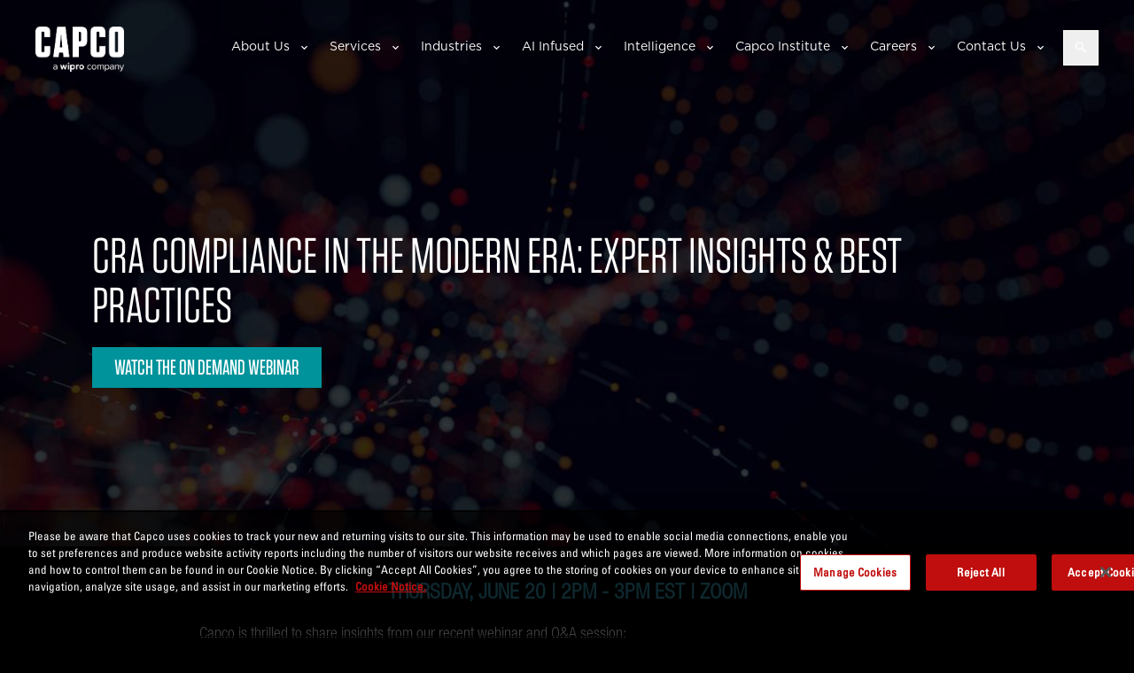

--- FILE ---
content_type: text/html; charset=utf-8
request_url: https://www.capco.com/Intelligence/Events/cra-compliance-in-the-modern-era
body_size: 10089
content:

<!DOCTYPE html>
<html lang="en">
<head>
<!-- OneTrust Cookies Consent Notice start for capco.com -->
<script src="https://cdn-ukwest.onetrust.com/scripttemplates/otSDKStub.js"  type="text/javascript" charset="UTF-8" data-domain-script="b77aea82-159f-4081-9b8e-b8d5dd5559d0" ></script>
<script type="text/javascript">
function OptanonWrapper() { }
</script>
<!-- OneTrust Cookies Consent Notice end for capco.com -->
  <meta charset="UTF-8">
  <meta name="viewport" content="width=device-width, initial-scale=1.0" />
  <link rel="shortcut icon" type="image/x-icon" href="/favicon.ico" />
  <link rel="apple-touch-icon" type="image/png" href="/favicon.png" />
  

<title>CRA Compliance in the Modern Era: Expert Insights &amp; Best Practices </title>
<meta name="description" content="Explore expert insights and best practices for navigating CRA compliance in the modern era with Capco&#39;s deep subject matter experts." />
<meta property="og:title" content="CRA Compliance in the Modern Era: Expert Insights &amp; Best Practices ">
<meta property="og:description" content="Explore expert insights and best practices for navigating CRA compliance in the modern era with Capco&#39;s deep subject matter experts.">
<meta property="og:type" content="website">
<meta property="og:url" content="https://www.capco.com/intelligence/events/cra-compliance-in-the-modern-era">
<meta property="fb:admins" content="133955986688773">
<link rel="canonical" href="https://www.capco.com/intelligence/events/cra-compliance-in-the-modern-era">

<meta name="robots" content="noindex,nofollow" />
<meta property="og:image" content="https://www.capco.com/-/media/CapcoMedia/CAPCO/Intelligence-2024/Americas/Banners-and-Thumbnails/JN_5917_LP_CRA_Compliance_Webinar_v2_FINAL.ashx">

  <link rel="stylesheet" href="/Content/styles/main.bundle.css?v=638911867072775735" />
  <link rel="stylesheet" href="/css/header.css?v=639013853058178612" />

  <script src="https://maps.googleapis.com/maps/api/js?key=AIzaSyAfdRIUu0CNgAWPZBEgFmz1KC46Lp0i9T8&language=en" async defer></script>
  
  <!-- Google Tag Manager -->
<script>(function(w,d,s,l,i){w[l]=w[l]||[];w[l].push({'gtm.start':
new Date().getTime(),event:'gtm.js'});var f=d.getElementsByTagName(s)[0],
j=d.createElement(s),dl=l!='dataLayer'?'&l='+l:'';j.async=true;j.src=
'https://www.googletagmanager.com/gtm.js?id='+i+dl;f.parentNode.insertBefore(j,f);
})(window,document,'script','dataLayer','GTM-NKFNQBQ');</script>
<!-- End Google Tag Manager -->
<meta name="google-site-verification" content="bSYyRL1Im-EAguMUWpovzBXaQ56xiSa3GpUQZhaw7LE" />
  <!--[if lte IE 8]>
  <script charset="utf-8" type="text/javascript" src="//js.hsforms.net/forms/v2-legacy.js"></script>
  <![endif]-->
  <script charset="utf-8" type="text/javascript" src="//js.hsforms.net/forms/v2.js"></script>

  <script>
    var _hsq = window._hsq = window._hsq || [];
    _hsq.push(['trackPageView']);
  </script>
  <script src="https://code.jquery.com/jquery-3.6.0.min.js" integrity="sha384-vtXRMe3mGCbOeY7l30aIg8H9p3GdeSe4IFlP6G8JMa7o7lXvnz3GFKzPxzJdPfGK" crossorigin="anonymous"></script>
  <script defer src="https://cdnjs.cloudflare.com/ajax/libs/d3/3.5.5/d3.min.js"></script>
        <script>
          _hsq.push(["trackEvent", {
            id: '000008170037'
          }]);
      </script>
      <script>
          _hsq.push(["trackEvent", {
            id: '000008169326'
          }]);
      </script>
      <script>
          _hsq.push(["trackEvent", {
            id: '000008166065'
          }]);
      </script>

  <script>window.dataLayer = window.dataLayer || [];
dataLayer.push({"capcoBlog":"","capcoInstitute":"","capcoThoughtLeadership":"","contentTypes":"Event","esgCategories":"","event":"tagPush","pageName":"cra-compliance-in-the-modern-era"});</script>
</head>
<body class="body-bg-black "
      style="background-image:url('');  background-attachment:fixed; background-color:black; color:white" data-apihosturl="//www.capco.com">

  
  

<a href="#main-content" class="sr-only sr-only-focusable skip-link">Skip to main content</a>
<header class="o-header " data-component="js-header js-suggestive-search">
  <div id="js-search-panel" class="o-header__search-drop" role="search" aria-label="Site search">
    <div class="o-header__wrap">
      <form class="m-form" action="/scapco-search" method="get" autocomplete="off">
        <label class="m-form__label" for="search-term">Search</label>
        <input class="m-form__input search-text" id="search-term" name="q" placeholder="Search" type="text" value="" tabindex="-1">

        <div class="m-form__autofill-drop" aria-hidden="true" tabindex="-1">
            <div class="m-form__autofill">
                
                <p class="m-form__title">Suggested keywords</p>
                <ul class="m-form-autofill-keywords a-suggestions"></ul>
                <a class="m-form__see-all u-text-black" href="#" aria-label="See all search suggestions">
                    See all
                    <svg role="img" aria-hidden="true" width="6" height="10" viewBox="0 0 6 10" xmlns="http://www.w3.org/2000/svg"><title>See all arrow</title><path d="M1 9l4-4-4-4" stroke="#000" stroke-width="2" fill="none" fill-rule="evenodd" stroke-linecap="round" stroke-linejoin="round"></path></svg>
                </a>
            </div>
        </div>

        <input type="text" style="display:none;" name="sort" value="relevance">
        <input class="m-form__submit" type="submit" value="Search" aria-label="Submit search" tabindex="-1">
      </form>
      <button id="js-search-close" class="o-header__close" aria-label="Close search panel" tabindex="-1">X</button>
    </div>
  </div>
  <div class="o-header__wrap">
    <a class="o-header__logo" href="/" tabindex="0">
      <img width="100" height="35"
           alt="Capco logo"
           src="/images/capco-wipro-logo.png"
           class="responsive-img o-header__logo-img" />
    </a>

    <div id="js-menu-panel" class="o-header__panel" role="navigation" aria-label="Main navigation">

      <div class="o-header__scroll">
          <nav class="m-menu">
    <ul class="m-menu__list">
          <li class="m-menu__list-item m-menu__list-item--has-children" >
            <a class="m-menu__link is-mobile" href="#" role="button" aria-expanded="false" aria-haspopup="true" tabindex="0">About Us</a>
            <a class="m-menu__link is-desktop" href="/About-Us" role="button" aria-expanded="false" aria-haspopup="true">About Us</a>
            
            <ul class="m-menu__sub-list" role="menu" aria-label="About Us submenu">
              <li class="m-menu__sub-list-item" role="none">
                <a class="m-menu__sub-link is-mobile" href="/About-Us" role="menuitem">About Us</a>
              </li>
                  <li class="m-menu__sub-list-item">
                    <a class="m-menu__sub-link" href="/About-Us/Global-Leadership-Team">Leadership</a>
                  </li>
                  <li class="m-menu__sub-list-item">
                    <a class="m-menu__sub-link" href="/About-Us/Our-Culture-and-Values">Culture, Values and ESG</a>
                  </li>
                  <li class="m-menu__sub-list-item">
                    <a class="m-menu__sub-link" href="/About-Us/Be-yourself-at-work">Be yourself at work</a>
                  </li>
                  <li class="m-menu__sub-list-item">
                    <a class="m-menu__sub-link" href="/About-Us/Diversity-Equity-And-Inclusion">Diversity, Equity and Inclusion</a>
                  </li>
                  <li class="m-menu__sub-list-item">
                    <a class="m-menu__sub-link" href="/About-Us/Success-Stories">Success Stories</a>
                  </li>
                  <li class="m-menu__sub-list-item">
                    <a class="m-menu__sub-link" href="/About-Us/Solution-Partners">Solution Partners</a>
                  </li>
                  <li class="m-menu__sub-list-item">
                    <a class="m-menu__sub-link" href="/About-Us/Newsroom-and-media">Newsroom and Media</a>
                  </li>
                  <li class="m-menu__sub-list-item">
                    <a class="m-menu__sub-link" href="/About-Us/Awards">Awards</a>
                  </li>
                  <li class="m-menu__sub-list-item">
                    <a class="m-menu__sub-link" href="/About-Us/Our-Policies">Our Policies</a>
                  </li>

            </ul>
          </li>
          <li class="m-menu__list-item m-menu__list-item--has-children" >
            <a class="m-menu__link is-mobile" href="#" role="button" aria-expanded="false" aria-haspopup="true" tabindex="0">Services</a>
            <a class="m-menu__link is-desktop" href="/Services" role="button" aria-expanded="false" aria-haspopup="true">Services</a>
            
            <ul class="m-menu__sub-list" role="menu" aria-label="Services submenu">
              <li class="m-menu__sub-list-item" role="none">
                <a class="m-menu__sub-link is-mobile" href="/Services" role="menuitem">Services</a>
              </li>
                  <li class="m-menu__sub-list-item">
                    <a class="m-menu__sub-link" href="/Services/cloud">Cloud </a>
                  </li>
                  <li class="m-menu__sub-list-item">
                    <a class="m-menu__sub-link" href="/Services/cybersecurity">Cybersecurity</a>
                  </li>
                  <li class="m-menu__sub-list-item">
                    <a class="m-menu__sub-link" href="/Services/data-and-analytics">Data &amp; Analytics </a>
                  </li>
                  <li class="m-menu__sub-list-item">
                    <a class="m-menu__sub-link" href="/Services/emerging-technology">Emerging Technology</a>
                  </li>
                  <li class="m-menu__sub-list-item">
                    <a class="m-menu__sub-link" href="/Services/financial-crime-risk-regulation-and-finance">Financial Crime, Risk, Regulation &amp; Finance</a>
                  </li>
                  <li class="m-menu__sub-list-item">
                    <a class="m-menu__sub-link" href="/Services/product-and-experience">Product &amp; Experience</a>
                  </li>
                  <li class="m-menu__sub-list-item">
                    <a class="m-menu__sub-link" href="/Services/strategy">Strategy</a>
                  </li>
                  <li class="m-menu__sub-list-item">
                    <a class="m-menu__sub-link" href="/Services/technology-and-engineering">Technology &amp; Engineering</a>
                  </li>
                  <li class="m-menu__sub-list-item">
                    <a class="m-menu__sub-link" href="/Services/transformation-and-change">Transformation &amp; Change </a>
                  </li>

            </ul>
          </li>
          <li class="m-menu__list-item m-menu__list-item--has-children" >
            <a class="m-menu__link is-mobile" href="#" role="button" aria-expanded="false" aria-haspopup="true" tabindex="0">Industries</a>
            <a class="m-menu__link is-desktop" href="/Industries" role="button" aria-expanded="false" aria-haspopup="true">Industries</a>
            
            <ul class="m-menu__sub-list" role="menu" aria-label="Industries submenu">
              <li class="m-menu__sub-list-item" role="none">
                <a class="m-menu__sub-link is-mobile" href="/Industries" role="menuitem">Industries</a>
              </li>
                  <li class="m-menu__sub-list-item">
                    <a class="m-menu__sub-link" href="/Industries/banking-and-payments">Banking &amp; Payments</a>
                  </li>
                  <li class="m-menu__sub-list-item">
                    <a class="m-menu__sub-link" href="/Industries/energy">Energy</a>
                  </li>
                  <li class="m-menu__sub-list-item">
                    <a class="m-menu__sub-link" href="/Industries/capital-markets">Capital Markets</a>
                  </li>
                  <li class="m-menu__sub-list-item">
                    <a class="m-menu__sub-link" href="/Industries/insurance">Insurance</a>
                  </li>
                  <li class="m-menu__sub-list-item">
                    <a class="m-menu__sub-link" href="/Industries/wealth-and-asset-management">Wealth and Asset Management</a>
                  </li>

            </ul>
          </li>
          <li class="m-menu__list-item m-menu__list-item--has-children" >
            <a class="m-menu__link is-mobile" href="#" role="button" aria-expanded="false" aria-haspopup="true" tabindex="0">AI Infused</a>
            <a class="m-menu__link is-desktop" href="/AI" role="button" aria-expanded="false" aria-haspopup="true">AI Infused</a>
            
            <ul class="m-menu__sub-list" role="menu" aria-label="AI Infused submenu">
              <li class="m-menu__sub-list-item" role="none">
                <a class="m-menu__sub-link is-mobile" href="/AI" role="menuitem">AI Infused</a>
              </li>
                  <li class="m-menu__sub-list-item">
                    <a class="m-menu__sub-link" href="/AI/Change-and-software-development">Change &amp; Software Development</a>
                  </li>
                  <li class="m-menu__sub-list-item">
                    <a class="m-menu__sub-link" href="/AI/AI-infused-legacy-modernization">AI-Infused Legacy Modernization</a>
                  </li>
                  <li class="m-menu__sub-list-item">
                    <a class="m-menu__sub-link" href="/AI/Client-Query-Management">Client Query Management</a>
                  </li>
                  <li class="m-menu__sub-list-item">
                    <a class="m-menu__sub-link" href="/AI/Customer-Experience">Customer Experience</a>
                  </li>
                  <li class="m-menu__sub-list-item">
                    <a class="m-menu__sub-link" href="/AI/Enhanced-Compliance-and-Controls-with-AI">Enhanced Compliance and Controls with AI</a>
                  </li>
                  <li class="m-menu__sub-list-item">
                    <a class="m-menu__sub-link" href="/AI/Operational-Excellence">AI Infused Operational Excellence</a>
                  </li>
                  <li class="m-menu__sub-list-item">
                    <a class="m-menu__sub-link" href="/AI/Strategic-AI-Advisory">Strategic AI Advisory</a>
                  </li>
                  <li class="m-menu__sub-list-item">
                    <a class="m-menu__sub-link" href="/AI/Workforce-of-the-future">Workforce of the future</a>
                  </li>

            </ul>
          </li>
          <li class="m-menu__list-item m-menu__list-item--has-children" >
            <a class="m-menu__link is-mobile" href="#" role="button" aria-expanded="false" aria-haspopup="true" tabindex="0">Intelligence</a>
            <a class="m-menu__link is-desktop" href="/Intelligence" role="button" aria-expanded="false" aria-haspopup="true">Intelligence</a>
            
            <ul class="m-menu__sub-list" role="menu" aria-label="Intelligence submenu">
              <li class="m-menu__sub-list-item" role="none">
                <a class="m-menu__sub-link is-mobile" href="/Intelligence" role="menuitem">Intelligence</a>
              </li>
                  <li class="m-menu__sub-list-item">
                    <a class="m-menu__sub-link" href="/Intelligence/Capco-Intelligence">Capco Intelligence</a>
                  </li>
                  <li class="m-menu__sub-list-item">
                    <a class="m-menu__sub-link" href="/Intelligence/genai">Generative AI</a>
                  </li>
                  <li class="m-menu__sub-list-item">
                    <a class="m-menu__sub-link" href="/Intelligence/The-Confidence-Equation">The Confidence Equation</a>
                  </li>
                  <li class="m-menu__sub-list-item">
                    <a class="m-menu__sub-link" href="/Intelligence/future-of-operations">The Future of Operations</a>
                  </li>
                  <li class="m-menu__sub-list-item">
                    <a class="m-menu__sub-link" href="/Intelligence/In-Conversation-with-Capco-Energy">Utilities and Energy</a>
                  </li>
                  <li class="m-menu__sub-list-item">
                    <a class="m-menu__sub-link" href="/Intelligence/regulatory-horizon">Regulatory Horizon</a>
                  </li>
                  <li class="m-menu__sub-list-item">
                    <a class="m-menu__sub-link" href="/Intelligence/Events">Events</a>
                  </li>

            </ul>
          </li>
          <li class="m-menu__list-item m-menu__list-item--has-children" >
            <a class="m-menu__link is-mobile" href="#" role="button" aria-expanded="false" aria-haspopup="true" tabindex="0">Capco Institute</a>
            <a class="m-menu__link is-desktop" href="/capco-institute" role="button" aria-expanded="false" aria-haspopup="true">Capco Institute</a>
            
            <ul class="m-menu__sub-list" role="menu" aria-label="Capco Institute submenu">
              <li class="m-menu__sub-list-item" role="none">
                <a class="m-menu__sub-link is-mobile" href="/capco-institute" role="menuitem">Capco Institute</a>
              </li>
                  <li class="m-menu__sub-list-item">
                    <a class="m-menu__sub-link" href="/capco-institute/journal-61-value-dynamics">Journal #61: Value Dynamics</a>
                  </li>
                  <li class="m-menu__sub-list-item">
                    <a class="m-menu__sub-link" href="/capco-institute/journal-60-genai">Journal #60: GenAI</a>
                  </li>
                  <li class="m-menu__sub-list-item">
                    <a class="m-menu__sub-link" href="/capco-institute/Journal-59-innovation-and-control">Journal #59: Governance</a>
                  </li>
                  <li class="m-menu__sub-list-item">
                    <a class="m-menu__sub-link" href="/capco-institute/Journal-58-Artificial-Intelligence">Journal #58: Artificial Intelligence</a>
                  </li>
                  <li class="m-menu__sub-list-item">
                    <a class="m-menu__sub-link" href="/capco-institute/Journal-57-Crisis-Management">Journal #56: ESG</a>
                  </li>

            </ul>
          </li>
          <li class="m-menu__list-item m-menu__list-item--has-children" >
            <a class="m-menu__link is-mobile" href="#" role="button" aria-expanded="false" aria-haspopup="true" tabindex="0">Careers</a>
            <a class="m-menu__link is-desktop" href="/Careers" role="button" aria-expanded="false" aria-haspopup="true">Careers</a>
            
            <ul class="m-menu__sub-list" role="menu" aria-label="Careers submenu">
              <li class="m-menu__sub-list-item" role="none">
                <a class="m-menu__sub-link is-mobile" href="/Careers" role="menuitem">Careers</a>
              </li>
                  <li class="m-menu__sub-list-item">
                    <a class="m-menu__sub-link" href="/Careers/Job-Search">Career Search</a>
                  </li>
                  <li class="m-menu__sub-list-item">
                    <a class="m-menu__sub-link" href="/Careers/entry-level-atp">Entry level</a>
                  </li>
                  <li class="m-menu__sub-list-item">
                    <a class="m-menu__sub-link" href="/Careers/experienced-hires">Experienced hires</a>
                  </li>
                  <li class="m-menu__sub-list-item">
                    <a class="m-menu__sub-link" href="/Careers/learning-and-development">Learning and development</a>
                  </li>
                  <li class="m-menu__sub-list-item">
                    <a class="m-menu__sub-link" href="/Careers/our-unique-culture">Our unique culture</a>
                  </li>
                  <li class="m-menu__sub-list-item">
                    <a class="m-menu__sub-link" href="/Careers/benefits">Benefits</a>
                  </li>
                  <li class="m-menu__sub-list-item">
                    <a class="m-menu__sub-link" href="/Careers/meet-our-people">Meet our people</a>
                  </li>
                  <li class="m-menu__sub-list-item">
                    <a class="m-menu__sub-link" href="/Careers/Alumni">Alumni</a>
                  </li>

            </ul>
          </li>
          <li class="m-menu__list-item m-menu__list-item--has-children" >
            <a class="m-menu__link is-mobile" href="#" role="button" aria-expanded="false" aria-haspopup="true" tabindex="0">Contact Us</a>
            <a class="m-menu__link is-desktop" href="/Contact" role="button" aria-expanded="false" aria-haspopup="true">Contact Us</a>
            
            <ul class="m-menu__sub-list" role="menu" aria-label="Contact Us submenu">
              <li class="m-menu__sub-list-item" role="none">
                <a class="m-menu__sub-link is-mobile" href="/Contact" role="menuitem">Contact Us</a>
              </li>
                  <li class="m-menu__sub-list-item">
                    <a class="m-menu__sub-link" href="/Contact/locations">Our Offices</a>
                  </li>

            </ul>
          </li>
    </ul>
  </nav>

        
      </div>
      
    </div>
    <button id="js-search" class="o-header__search" type="button" aria-label="Open search" aria-expanded="false" aria-controls="js-search-panel">
      <svg width="14" height="13" viewBox="0 0 14 13" fill="none" xmlns="http://www.w3.org/2000/svg" aria-hidden="true">
        <title>Search icon</title>
        <path d="M9.67285 8.05273L13.1924 11.5723L12.1299 12.6348L8.61035 9.11523V8.55078L8.41113 8.35156C7.54785 9.08203 6.55176 9.44727 5.42285 9.44727C4.139 9.44727 3.04329 9.00456 2.13574 8.11914C1.25033 7.21159 0.807617 6.12695 0.807617 4.86523C0.807617 3.58138 1.25033 2.49674 2.13574 1.61133C3.04329 0.703776 4.12793 0.25 5.38965 0.25C6.6735 0.25 7.75814 0.703776 8.64355 1.61133C9.55111 2.49674 10.0049 3.58138 10.0049 4.86523C10.0049 5.99414 9.63965 6.99023 8.90918 7.85352L9.1084 8.05273H9.67285ZM3.16504 7.12305C3.78483 7.74284 4.53743 8.05273 5.42285 8.05273C6.30827 8.05273 7.06087 7.74284 7.68066 7.12305C8.30046 6.50326 8.61035 5.75065 8.61035 4.86523C8.61035 3.97982 8.30046 3.22721 7.68066 2.60742C7.06087 1.98763 6.30827 1.67773 5.42285 1.67773C4.53743 1.67773 3.78483 1.98763 3.16504 2.60742C2.54525 3.22721 2.23535 3.97982 2.23535 4.86523C2.23535 5.75065 2.54525 6.50326 3.16504 7.12305Z" fill="white" />
      </svg>
    </button>

    <button id="js-hamburger-menu" class="o-header__hamburger" aria-label="Open mobile menu" aria-expanded="false" aria-controls="js-menu-panel">
      <span aria-hidden="true"></span>
      <span aria-hidden="true"></span>
      <span aria-hidden="true"></span>
      <span class="sr-only">Menu</span>
    </button>
  </div>

</header>

  


<div class="hero-slider">
  <div class="hero-slider__container" data-slick='{"autoplay": true, "autoplaySpeed": 5000}'>
        <div class="hero-slider__slide ">
      <img class="hero-slider__image responsive-img lazyload" width="1264" height="610" srcset="https://www.capco.com/-/media/CapcoMedia/CAPCO/Intelligence-2024/Americas/Banners-and-Thumbnails/JN_5917_LP_CRA_Compliance_Webinar_v2_FINAL.ashx?w=500&usecustomfunctions=1&centercrop=1&hash=7DCA6411346D2E89188E01D90DE0E0E8 500w, https://www.capco.com/-/media/CapcoMedia/CAPCO/Intelligence-2024/Americas/Banners-and-Thumbnails/JN_5917_LP_CRA_Compliance_Webinar_v2_FINAL.ashx?w=768&usecustomfunctions=1&centercrop=1&hash=198847A3428AC98E7F85A419C0412A70 768w, https://www.capco.com/-/media/CapcoMedia/CAPCO/Intelligence-2024/Americas/Banners-and-Thumbnails/JN_5917_LP_CRA_Compliance_Webinar_v2_FINAL.ashx?w=1200&usecustomfunctions=1&centercrop=1&hash=5BA34B3B91185C20C52602485C05EB20 1200w" src="/-/media/CapcoMedia/CAPCO/Intelligence-2024/Americas/Banners-and-Thumbnails/JN_5917_LP_CRA_Compliance_Webinar_v2_FINAL.ashx?h=1770&w=2880&hash=43E5D8CADAC84C99CE0041248DC7BA4F&usecustomfunctions=1&centercrop=1" alt="" />
      <div class="hero-slider__content">
        <div class="hero-slider__wrapper">
            <h1 class="hero-slider__title ">
              CRA COMPLIANCE IN THE MODERN ERA: EXPERT INSIGHTS &amp; BEST PRACTICES
            </h1>
                                          <div class="text-cta">
              <a href="https://youtu.be/wQH_Qy8ofgU?si=V725zpZ_ktXT234w" Class="btn-big btn-big--bg-teal" rel="noopener noreferrer" target="_blank">WATCH THE ON DEMAND WEBINAR </a>
            </div>
        </div>
      </div>
    </div>

  </div>
  <div class="hero-slider__dots"></div>
  <div class="hero-slider__gradient"></div>
</div>


  <div class="wrapper">
  <div class="central-container">
    <div class="central-container-content">
      
<div class="rich-text-component  u-font-helvetica-lt-cn">
  <p style="text-align: center;"><span style="font-size: 24px;"><strong><span style="color: #31859b;">THURSDAY, JUNE 20 | 2PM - 3PM EST | ZOOM</span></strong></span></p>
<p><span style="color: #d8d8d8;">Capco is thrilled to share insights from our recent webinar and Q&amp;A session:&nbsp;<br />
&nbsp;<br />
CRA Compliance in the Modern Era: Expert Insights &amp; Best Practices recorded on Thursday, June 20th from 2 to 3 PM EST.&nbsp;<br />
&nbsp;<br />
Dive into the intricate landscape of changes to the Community Reinvestment Act (CRA) in our recent webinar. Discover how these revisions will require significant adjustments to banks&rsquo; existing CRA programs. Our distinguished panel of experts from Capco provided insights into the regulatory framework and its implications, equipping you with the knowledge and support needed to navigate CRA compliance effectively.&nbsp;<br />
</span></p>
<div>&nbsp;</div>
<p><span style="color: #d8d8d8;"></span><span style="font-size: 24px; color: #d8d8d8;"><strong>KEY HIGHLIGHTS INCLUDED:&nbsp;</strong></span></p>
<ul>
    <li><span style="color: #d8d8d8;">Communication around the new Rule will need to be timely and intentional as the changes impact multiple business lines throughout your organization. Ensure all stakeholders understand how the bank&rsquo;s responsibilities may affect the organization&rsquo;s business plan or strategy as well as their business line.&nbsp;<br />
    </span></li>
    <li><span style="color: #d8d8d8;">The new Rule will re-shape the role and skillset required of the CRA Officer and support staff. Determine each party&rsquo;s responsibilities and if additional resources are needed.&nbsp;&nbsp;<br />
    </span></li>
    <li><span style="color: #d8d8d8;">Education and training on the new Rule will need to be ongoing.&nbsp; &nbsp;<br />
    </span></li>
    <li><span style="color: #d8d8d8;">Understand how the new definitions will affect your performance.&nbsp;</span></li>
</ul>
<p><span style="font-size: 24px; color: #d8d8d8;"><strong><br />
MODERATOR:&nbsp;</strong></span></p>
<ul>
    <li><span style="color: #d8d8d8;">Eric Holmquist, Managing Principal, Community Banking</span></li>
</ul>
<p><span style="font-size: 24px; color: #d8d8d8;"><strong><br />
PANELISTS</strong>:&nbsp;</span></p>
<ul>
    <li><span style="color: #d8d8d8;">Pamela (Buckley) Acciardo, CRCM, Managing Principal, Community Banking</span></li>
    <li><span style="color: #d8d8d8;">Elanna Kooistra, Principal Consultant, Community Banking</span></li>
    <li><span style="color: #d8d8d8;">Elizabeth Rozsa, Senior Consultant, Community Banking</span></li>
</ul>
<p><span style="font-size: 24px; color: #d8d8d8;"><strong><br />
EVENT DETAILS:&nbsp;</strong></span></p>
<ul>
    <li><span style="color: #d8d8d8;">Date: Thursday, June 20</span></li>
    <li><span style="color: #d8d8d8;">Time: 2 to 3 PM (EST)</span>&nbsp;</li>
</ul>
<p><span style="color: #d8d8d8;">
To discuss the webinar topics in more detail or learn how Capco can best support you, please do not hesitate to reach out to Pamela (Buckley) Acciardo at <a href="mailto:pam.buckley@capco.com" class="text-teal">pam.buckley@capco.com</a>.</span></p>
<p style="text-align: center;"><span style="font-size: 24px; color: #31859b;"><strong>ON DEMAND RECORDING</strong></span></p>
<div style="text-align: center;">
<div class="u-iframe"><iframe width="560" height="315" src="https://www.youtube.com/embed/wQH_Qy8ofgU?si=h47p9Xrly99SUqlP?rel=0" title="YouTube video player" frameborder="0" allow="accelerometer; autoplay; clipboard-write; encrypted-media; gyroscope; picture-in-picture; web-share" referrerpolicy="strict-origin-when-cross-origin"></iframe></div>
</div>
</div>



    </div>
  </div>
</div>


<div id="banner-Related-Content-Intro-Component-EN" class="banner-refreshed  " style="background-color:transparent; ">
  <h3>RELATED CONTENT</h3>
  <h1></h1>
  <div class="banner-content"></div>
  
</div>
<style>
    #banner-Related-Content-Intro-Component-EN a
    {
      
      
    }
</style>
  <script>
    function SendEvents() {
      for (i = 0; i < arguments.length; i++) {
        _hsq.push(["trackEvent", { id: arguments[i] }]);
      }
    }
  </script>


<div class="article-teasers-refreshed wrapper">
  <div class="article-teasers-heading half-divider">
    <ul class="articles-teasers-list">
        <li class="article">
          <div class="article-image article-hover">
            <a href="https://www.capco.com/intelligence/capco-intelligence/cra-and-fair-lending">
              <img src="/-/media/CapcoMedia/CAPCO/Intelligence-2024/Americas/Banners-and-Thumbnails/JN_5980_LP_CRA-Fair-Lending-Blog.ashx?h=1770&amp;w=2880&amp;hash=348DBC76301B981E4DBE5A0604E5691B" alt="" width="2880" height="1770" />
                <button style=" ">
                  Read more
                </button>
            </a>
          </div>
          <div class="article-content">
              <h5 class="article-date">29 May 2024</h5>
            <h3 class="article-title">CRA and Fair Lending: A Picture is Worth a Thousand Words</h3>
              <p class="article-text u-font-helvetica-lt-cn">As US banks study the final Community Reinvestment Act Rule and devise implementation plans, the adage "a picture is worth a thousand words" should be front of mind. We look at how mapping has a key role to play in monitoring for and demonstrating ongoing compliance with the CRA and fair lending laws and regulations.</p>
          </div>
        </li>
    </ul>
  </div>
</div>


  



<footer class="o-footer">
  <div class="u-wrapper">

    <div class="o-footer__grid">
      <div class="o-footer__col">
        <a class="o-footer__logo" href="/">
          <img width="100" height="35"
               alt="Capco logo"
               data-src="/images/capco-wipro-logo.png" class="responsive-img lazyload o-footer__logo-img" src="/images/capco-wipro-logo.png" />
        </a>

          <ul class="m-social">
        <li class="m-social__item">
          <a href="http://www.linkedin.com/company/capco" class="m-social__link icon-linked-in" aria-label="Follow us on linked-in" target="_blank" onclick="SocialEvent()">Follow us on linked-in</a>
        </li>
        <li class="m-social__item">
          <a href="https://www.instagram.com/lifeatcapco/" class="m-social__link icon-instagram" aria-label="Follow us on instagram" target="_blank" onclick="SocialEvent()">Follow us on instagram</a>
        </li>
        <li class="m-social__item">
          <a href="https://www.glassdoor.com/Overview/Working-at-Capco-EI_IE400565.11,16.htm" class="m-social__link icon-glassdoor" aria-label="Follow us on glassdoor" target="_blank" onclick="SocialEvent()">Follow us on glassdoor</a>
        </li>
        <li class="m-social__item">
          <a href="https://www.youtube.com/user/capcoglobal" class="m-social__link icon-youtube" aria-label="Follow us on youtube" target="_blank" onclick="SocialEvent()">Follow us on youtube</a>
        </li>
        <li class="m-social__item">
          <a href="http://www.facebook.com/CapcoGlobal" class="m-social__link icon-facebook" aria-label="Follow us on facebook" target="_blank" onclick="SocialEvent()">Follow us on facebook</a>
        </li>
  </ul>
  <script>
    function SocialEvent() {
						 _hsq.push(["trackEvent", { id: '000008246498' }]);
						 _hsq.push(["trackEvent", { id: '000008300531' }]);
						 _hsq.push(["trackEvent", { id: '000008300680' }]);
				javascript:window.open(el.href,'', 'menubar=no,toolbar=no,resizable=yes,scrollbars=yes,height=600,width=600');
    }
  </script>

      </div>
      <div class="o-footer__col">
        <nav class="m-foot-nav">
          <ul class="m-foot-nav__list">
                  <li class="m-foot-nav__item"><a class="m-foot-nav__link" href="/About-Us">About Us</a></li>
                  <li class="m-foot-nav__item"><a class="m-foot-nav__link" href="/Services">Services</a></li>
                  <li class="m-foot-nav__item"><a class="m-foot-nav__link" href="/Industries">Industries</a></li>
                  <li class="m-foot-nav__item"><a class="m-foot-nav__link" href="/Intelligence">Intelligence</a></li>
                  <li class="m-foot-nav__item"><a class="m-foot-nav__link" href="/Careers">Careers</a></li>
          </ul>
        </nav>
      </div>
      <div class="o-footer__col">


        <a class="o-footer__link" rel="noopener noreferrer" href="https://www.capco.com/complexitysimplified/" target="_blank">Complexity Simplified</a>

        <a class="a-button a-button--red" href="/Contact">Contact us</a>


      </div>
    </div>
  </div>
</footer>
<div class="o-credits u-text-white">
  <div class="u-wrapper u-wrapper--flex">
    <div class="o-credits__credit">&copy; Capco 2026, A <a rel="noopener noreferrer" href="https://www.wipro.com" target="_blank" title="Wipro">Wipro</a> Company</div>

    <nav class="a-inline-list">
      <ul class="a-inline-list__ul">
              <li class="a-inline-list__item"><a class="a-inline-list__link" href="/Terms-of-use">Terms of Use</a></li>
              <li class="a-inline-list__item"><a class="a-inline-list__link" href="/Data-privacy-notice">Data Privacy Notice</a></li>
              <li class="a-inline-list__item"><a class="a-inline-list__link" href="/CCPA">CCPA</a></li>
              <li class="a-inline-list__item"><a class="a-inline-list__link" href="/Cookie-Notice">Cookie Notice</a></li>
              <li class="a-inline-list__item"><a class="a-inline-list__link" href="/Accessibility-Statement">Accessibility Statement</a></li>
              <li class="a-inline-list__item"><a class="a-inline-list__link" href="/Imprint">Imprint</a></li>
      </ul>
    </nav>
  </div>
</div>


  <script  defer="defer" src="/Content/scripts/vendor.bundle.js?v=638905787933453849" ></script>
  <script  defer="defer" src="/Content/scripts/main.bundle.js?v=638905787917551810" ></script>
  <script  defer="defer" src="/js/header.js?v=639013853156113840" ></script>

</body>
</html>


--- FILE ---
content_type: application/x-javascript
request_url: https://www.capco.com/Content/scripts/main.bundle.js?v=638905787917551810
body_size: 56595
content:
/*! For license information please see main.bundle.js.LICENSE.txt */
!function(e){function t(t){for(var i,s,o=t[0],r=t[1],a=t[2],c=0,l=[];c<o.length;c++)s=o[c],Object.prototype.hasOwnProperty.call(A,s)&&A[s]&&l.push(A[s][0]),A[s]=0;for(i in r)Object.prototype.hasOwnProperty.call(r,i)&&(e[i]=r[i]);for(V&&V(t);l.length;)l.shift()();return L.push.apply(L,a||[]),n()}function n(){for(var e,t=0;t<L.length;t++){for(var n=L[t],i=!0,s=1;s<n.length;s++){var o=n[s];0!==A[o]&&(i=!1)}i&&(L.splice(t--,1),e=z(z.s=n[0]))}return e}var i=window.webpackHotUpdate;window.webpackHotUpdate=function(e,t){!function(e,t){if(!x[e]||!C[e])return;for(var n in C[e]=!1,t)Object.prototype.hasOwnProperty.call(t,n)&&(v[n]=t[n]);0===--b&&0===_&&I()}(e,t),i&&i(e,t)};var s,o=!0,r="d87c759e5596f7932db3",a=1e4,c={},l=[],d=[];function u(t){var n={_acceptedDependencies:{},_declinedDependencies:{},_selfAccepted:!1,_selfDeclined:!1,_selfInvalidated:!1,_disposeHandlers:[],_main:s!==t,active:!0,accept:function(e,t){if(void 0===e)n._selfAccepted=!0;else if("function"==typeof e)n._selfAccepted=e;else if("object"==typeof e)for(var i=0;i<e.length;i++)n._acceptedDependencies[e[i]]=t||function(){};else n._acceptedDependencies[e]=t||function(){}},decline:function(e){if(void 0===e)n._selfDeclined=!0;else if("object"==typeof e)for(var t=0;t<e.length;t++)n._declinedDependencies[e[t]]=!0;else n._declinedDependencies[e]=!0},dispose:function(e){n._disposeHandlers.push(e)},addDisposeHandler:function(e){n._disposeHandlers.push(e)},removeDisposeHandler:function(e){var t=n._disposeHandlers.indexOf(e);t>=0&&n._disposeHandlers.splice(t,1)},invalidate:function(){switch(this._selfInvalidated=!0,f){case"idle":(v={})[t]=e[t],p("ready");break;case"ready":T(t);break;case"prepare":case"check":case"dispose":case"apply":(y=y||[]).push(t)}},check:S,apply:$,status:function(e){if(!e)return f;h.push(e)},addStatusHandler:function(e){h.push(e)},removeStatusHandler:function(e){var t=h.indexOf(e);t>=0&&h.splice(t,1)},data:c[t]};return s=void 0,n}var h=[],f="idle";function p(e){f=e;for(var t=0;t<h.length;t++)h[t].call(null,e)}var m,v,g,y,b=0,_=0,w={},C={},x={};function k(e){return+e+""===e?+e:e}function S(e){if("idle"!==f)throw new Error("check() is only allowed in idle status");return o=e,p("check"),(t=a,t=t||1e4,new Promise(function(e,n){if("undefined"==typeof XMLHttpRequest)return n(new Error("No browser support"));try{var i=new XMLHttpRequest,s=z.p+""+r+".hot-update.json";i.open("GET",s,!0),i.timeout=t,i.send(null)}catch(e){return n(e)}i.onreadystatechange=function(){if(4===i.readyState)if(0===i.status)n(new Error("Manifest request to "+s+" timed out."));else if(404===i.status)e();else if(200!==i.status&&304!==i.status)n(new Error("Manifest request to "+s+" failed."));else{try{var t=JSON.parse(i.responseText)}catch(e){return void n(e)}e(t)}}})).then(function(e){if(!e)return p(E()?"ready":"idle"),null;C={},w={},x=e.c,g=e.h,p("prepare");var t=new Promise(function(e,t){m={resolve:e,reject:t}});for(var n in v={},A)P(n);return"prepare"===f&&0===_&&0===b&&I(),t});var t}function P(e){x[e]?(C[e]=!0,b++,function(e){var t=document.createElement("script");t.charset="utf-8",t.src=z.p+""+e+"."+r+".hot-update.js",document.head.appendChild(t)}(e)):w[e]=!0}function I(){p("ready");var e=m;if(m=null,e)if(o)Promise.resolve().then(function(){return $(o)}).then(function(t){e.resolve(t)},function(t){e.reject(t)});else{var t=[];for(var n in v)Object.prototype.hasOwnProperty.call(v,n)&&t.push(k(n));e.resolve(t)}}function $(e){if("ready"!==f)throw new Error("apply() is only allowed in ready status");return M(e=e||{})}function M(t){var n,i,o,a,d;function u(e){for(var t=[e],n={},i=t.map(function(e){return{chain:[e],id:e}});i.length>0;){var s=i.pop(),o=s.id,r=s.chain;if((a=j[o])&&(!a.hot._selfAccepted||a.hot._selfInvalidated)){if(a.hot._selfDeclined)return{type:"self-declined",chain:r,moduleId:o};if(a.hot._main)return{type:"unaccepted",chain:r,moduleId:o};for(var c=0;c<a.parents.length;c++){var l=a.parents[c],d=j[l];if(d){if(d.hot._declinedDependencies[o])return{type:"declined",chain:r.concat([l]),moduleId:o,parentId:l};-1===t.indexOf(l)&&(d.hot._acceptedDependencies[o]?(n[l]||(n[l]=[]),h(n[l],[o])):(delete n[l],t.push(l),i.push({chain:r.concat([l]),id:l})))}}}}return{type:"accepted",moduleId:e,outdatedModules:t,outdatedDependencies:n}}function h(e,t){for(var n=0;n<t.length;n++){var i=t[n];-1===e.indexOf(i)&&e.push(i)}}E();var f={},m=[],b={},_=function(){console.warn("[HMR] unexpected require("+C.moduleId+") to disposed module")};for(var w in v)if(Object.prototype.hasOwnProperty.call(v,w)){var C;d=k(w);var S=!1,P=!1,I=!1,$="";switch((C=v[w]?u(d):{type:"disposed",moduleId:w}).chain&&($="\nUpdate propagation: "+C.chain.join(" -> ")),C.type){case"self-declined":t.onDeclined&&t.onDeclined(C),t.ignoreDeclined||(S=new Error("Aborted because of self decline: "+C.moduleId+$));break;case"declined":t.onDeclined&&t.onDeclined(C),t.ignoreDeclined||(S=new Error("Aborted because of declined dependency: "+C.moduleId+" in "+C.parentId+$));break;case"unaccepted":t.onUnaccepted&&t.onUnaccepted(C),t.ignoreUnaccepted||(S=new Error("Aborted because "+d+" is not accepted"+$));break;case"accepted":t.onAccepted&&t.onAccepted(C),P=!0;break;case"disposed":t.onDisposed&&t.onDisposed(C),I=!0;break;default:throw new Error("Unexception type "+C.type)}if(S)return p("abort"),Promise.reject(S);if(P)for(d in b[d]=v[d],h(m,C.outdatedModules),C.outdatedDependencies)Object.prototype.hasOwnProperty.call(C.outdatedDependencies,d)&&(f[d]||(f[d]=[]),h(f[d],C.outdatedDependencies[d]));I&&(h(m,[C.moduleId]),b[d]=_)}var T,L=[];for(i=0;i<m.length;i++)d=m[i],j[d]&&j[d].hot._selfAccepted&&b[d]!==_&&!j[d].hot._selfInvalidated&&L.push({module:d,parents:j[d].parents.slice(),errorHandler:j[d].hot._selfAccepted});p("dispose"),Object.keys(x).forEach(function(e){!1===x[e]&&function(e){delete A[e]}(e)});for(var O,F,D=m.slice();D.length>0;)if(d=D.pop(),a=j[d]){var V={},H=a.hot._disposeHandlers;for(o=0;o<H.length;o++)(n=H[o])(V);for(c[d]=V,a.hot.active=!1,delete j[d],delete f[d],o=0;o<a.children.length;o++){var R=j[a.children[o]];R&&((T=R.parents.indexOf(d))>=0&&R.parents.splice(T,1))}}for(d in f)if(Object.prototype.hasOwnProperty.call(f,d)&&(a=j[d]))for(F=f[d],o=0;o<F.length;o++)O=F[o],(T=a.children.indexOf(O))>=0&&a.children.splice(T,1);for(d in p("apply"),void 0!==g&&(r=g,g=void 0),v=void 0,b)Object.prototype.hasOwnProperty.call(b,d)&&(e[d]=b[d]);var q=null;for(d in f)if(Object.prototype.hasOwnProperty.call(f,d)&&(a=j[d])){F=f[d];var B=[];for(i=0;i<F.length;i++)if(O=F[i],n=a.hot._acceptedDependencies[O]){if(-1!==B.indexOf(n))continue;B.push(n)}for(i=0;i<B.length;i++){n=B[i];try{n(F)}catch(e){t.onErrored&&t.onErrored({type:"accept-errored",moduleId:d,dependencyId:F[i],error:e}),t.ignoreErrored||q||(q=e)}}}for(i=0;i<L.length;i++){var N=L[i];d=N.module,l=N.parents,s=d;try{z(d)}catch(e){if("function"==typeof N.errorHandler)try{N.errorHandler(e)}catch(n){t.onErrored&&t.onErrored({type:"self-accept-error-handler-errored",moduleId:d,error:n,originalError:e}),t.ignoreErrored||q||(q=n),q||(q=e)}else t.onErrored&&t.onErrored({type:"self-accept-errored",moduleId:d,error:e}),t.ignoreErrored||q||(q=e)}}return q?(p("fail"),Promise.reject(q)):y?M(t).then(function(e){return m.forEach(function(t){e.indexOf(t)<0&&e.push(t)}),e}):(p("idle"),new Promise(function(e){e(m)}))}function E(){if(y)return v||(v={}),y.forEach(T),y=void 0,!0}function T(t){Object.prototype.hasOwnProperty.call(v,t)||(v[t]=e[t])}var j={},A={0:0},L=[];function z(t){if(j[t])return j[t].exports;var n=j[t]={i:t,l:!1,exports:{},hot:u(t),parents:(d=l,l=[],d),children:[]};return e[t].call(n.exports,n,n.exports,function(e){var t=j[e];if(!t)return z;var n=function(n){return t.hot.active?(j[n]?-1===j[n].parents.indexOf(e)&&j[n].parents.push(e):(l=[e],s=n),-1===t.children.indexOf(n)&&t.children.push(n)):(console.warn("[HMR] unexpected require("+n+") from disposed module "+e),l=[]),z(n)},i=function(e){return{configurable:!0,enumerable:!0,get:function(){return z[e]},set:function(t){z[e]=t}}};for(var o in z)Object.prototype.hasOwnProperty.call(z,o)&&"e"!==o&&"t"!==o&&Object.defineProperty(n,o,i(o));return n.e=function(e){return"ready"===f&&p("prepare"),_++,z.e(e).then(t,function(e){throw t(),e});function t(){_--,"prepare"===f&&(w[e]||P(e),0===_&&0===b&&I())}},n.t=function(e,t){return 1&t&&(e=n(e)),z.t(e,-2&t)},n}(t)),n.l=!0,n.exports}z.m=e,z.c=j,z.d=function(e,t,n){z.o(e,t)||Object.defineProperty(e,t,{enumerable:!0,get:n})},z.r=function(e){"undefined"!=typeof Symbol&&Symbol.toStringTag&&Object.defineProperty(e,Symbol.toStringTag,{value:"Module"}),Object.defineProperty(e,"__esModule",{value:!0})},z.t=function(e,t){if(1&t&&(e=z(e)),8&t)return e;if(4&t&&"object"==typeof e&&e&&e.__esModule)return e;var n=Object.create(null);if(z.r(n),Object.defineProperty(n,"default",{enumerable:!0,value:e}),2&t&&"string"!=typeof e)for(var i in e)z.d(n,i,function(t){return e[t]}.bind(null,i));return n},z.n=function(e){var t=e&&e.__esModule?function(){return e.default}:function(){return e};return z.d(t,"a",t),t},z.o=function(e,t){return Object.prototype.hasOwnProperty.call(e,t)},z.p="/Content/",z.h=function(){return r};var O=window.webpackJsonp=window.webpackJsonp||[],F=O.push.bind(O);O.push=t,O=O.slice();for(var D=0;D<O.length;D++)t(O[D]);var V=F;L.push([234,1]),n()}([,function(e,t,n){"use strict";Object.defineProperty(t,"__esModule",{value:!0}),t.mediator=t.$=t._=t.Hammer=t.VueTouch=t.Vue=void 0;var i=l(n(183)),s=l(n(34)),o=l(n(447)),r=l(n(184)),a=l(n(448)),c=l(n(10));function l(e){return e&&e.__esModule?e:{default:e}}t.Vue=s.default,t.VueTouch=o.default,t.Hammer=r.default,t._=a.default,t.$=c.default;t.mediator=new i.default},,,,,,,,,,,,function(e,t,n){"use strict";var i=function(){function e(e,t){for(var n=0;n<t.length;n++){var i=t[n];i.enumerable=i.enumerable||!1,i.configurable=!0,"value"in i&&(i.writable=!0),Object.defineProperty(e,i.key,i)}}return function(t,n,i){return n&&e(t.prototype,n),i&&e(t,i),t}}(),s=r(n(183)),o=r(n(10));function r(e){return e&&e.__esModule?e:{default:e}}var a=function(){function e(){var t=this;!function(e,t){if(!(e instanceof t))throw new TypeError("Cannot call a class as a function")}(this,e);var i=void 0;this.isExperienceEditor=!1,this.mediator=new s.default,this.promise=new Promise(function(e){return i=e}),document.addEventListener("DOMContentLoaded",function(){t.isExperienceEditor=!!(window.Sitecore&&window.Sitecore.WebEditSettings&&window.Sitecore.WebEditSettings.editing),i()},!1),window.addEventListener("load",function(){t.isExperienceEditor&&n(203)},!1)}return i(e,[{key:"_registerDOMEvents",value:function(){var e=this;if(o.default){for(var t=arguments.length,n=Array(t),i=0;i<t;i++)n[i]=arguments[i];n.forEach(function(t){return e.mediator.on(t,function(e){for(var n=arguments.length,i=Array(n>1?n-1:0),s=1;s<n;s++)i[s-1]=arguments[s];var r=void 0;if(e instanceof Sitecore.PageModes.Chrome)if(r=(0,o.default)(e.element),"placeholder"===e.type.key())i[0].type instanceof Sitecore.PageModes.ChromeTypes.Rendering?(0,o.default)(i[0].element[0]).trigger(t,[e].concat(i)):r.first().parent().trigger(t,[e].concat(i));else{if(!r.length)throw"[bee-core] Cannot transfer event "+t+" on DOM because of no DOM element spcified.";r.trigger(t,[e].concat(i))}})})}}}]),e}();e.exports=new a},,,,,,,,,,,,,,,,function(e,t,n){"use strict";Object.defineProperty(t,"__esModule",{value:!0});var i=r(n(34)),s=r(n(73)),o=r(n(13));function r(e){return e&&e.__esModule?e:{default:e}}t.default=i.default.component("ee-field",s.default.extend({name:"Field",props:{map:{type:String}},data:function(){return{value:void 0}},events:{chromeAvailable:function(){var e=this;this._chrome.element.bind("blur",function(){return e.$emit("blur")}),this._chrome.element.bind("keydown",function(){return e.$emit("keydown")}),this._chrome.element.bind("keyup",function(){return e.$emit("keyup")})}},created:function(){o.default.isExperienceEditor&&this.syncMediator({namespace:"field",events:["setModified","persist"]})},compiled:function(){var e=this;this.fetchValue(),this.map&&(this.$parent.hasOwnProperty(this.map)&&console.warn('[ee field mapping] Parent component already has field "'+this.map+'"'),o.default.isExperienceEditor?(this.$watch("value",function(t){i.default.set(e.$parent.$data,e.map,t)},{immediate:!0}),this.$parent.$watch(this.map,function(t){e.value=t})):i.default.set(this.$parent.$data,this.map,this.value))},methods:{fetchValue:function(){console.warn("[ee.field] `fetchValue` method should be overridden!")},normalizeValue:function(e){return e}}}))},,,,,,,,,,,,,,,,,,,,,,,,,,function(e,t,n){"use strict";Object.defineProperty(t,"__esModule",{value:!0}),t.default=function(e,t,n,i){var s=t[e];t[e]=function(){var e={};return"function"==typeof n&&n.call.apply(n,[this,e].concat(Array.prototype.slice.call(arguments))),e.nativeResult=s.apply(this,arguments),"function"==typeof i&&i.call.apply(i,[this,e].concat(Array.prototype.slice.call(arguments))),e.nativeResult}}},,,,,,,,,,,,,,,,,,function(e,t,n){"use strict";Object.defineProperty(t,"__esModule",{value:!0});var i=m(n(34)),s=m(n(10)),o=m(n(56)),r=m(n(72)),a=m(n(207)),c=m(n(38)),l=m(n(548)),d=m(n(222)),u=m(n(575)),h=m(n(578)),f=m(n(579)),p=m(n(13));function m(e){return e&&e.__esModule?e:{default:e}}function v(e){if(Array.isArray(e)){for(var t=0,n=Array(e.length);t<e.length;t++)n[t]=e[t];return n}return Array.from(e)}var g=p.default.mediator;(0,r.default)(o.default,{reduce:a.default,each:c.default,bind:l.default,find:d.default,flatten:u.default,chain:h.default,value:f.default,mixin:r.default}),t.default=i.default.component("ee-chrome",{name:"Chrome",created:function(){this._chrome=void 0,this._mediatorSubscribers=[],p.default.isExperienceEditor&&(this.syncMediator({namespace:"chromeControls",events:["renderCommandTag"]}),g.once("chromeManager:resetChromes",this._linkChromeInstance))},beforeDestroy:function(){p.default.isExperienceEditor&&o.default.chain(this._mediatorSubscribers).flatten().each(function(e){return g.removeListener(e.event,e.handler)})},methods:{_mediatorHandler:function(e){var t,n,i;if(e===this._chrome){if(!(i=(n=(t=[].slice.apply(arguments,[0])).pop()).match(/:([^:]+?)$/)))throw"Chrome._mediatorHandler: wrong event format";var s;if(this.$emit.apply(this,[i[1]].concat(v(t))),this.$parent)(s=this.$parent).$dispatch.apply(s,[n,this].concat(v(t)))}},_linkChromeInstance:function(){var e,t;if(!this._chrome){if(e=Sitecore.PageModes.ChromeManager.chromes(),t=this.getControlId(),this._chrome=o.default.find(e,function(e){return e.type.controlId()===t}),!this._chrome)throw"[bee-vue]: can't find chrome";this.$options.name=this._chrome.data.displayName+" ["+this._chrome.type.key()+"]",this.$emit("chromeAvailable",this._chrome)}},syncMediator:function(e){var t,n=this;t=o.default.reduce(e.events,function(t,i){var s=e.namespace+":before-"+i,o=e.namespace+":"+i;return t.push({event:s,handler:function(){for(var e=arguments.length,t=Array(e),i=0;i<e;i++)t[i]=arguments[i];return n._mediatorHandler.apply(n,t.concat([s]))}},{event:o,handler:function(){for(var e=arguments.length,t=Array(e),i=0;i<e;i++)t[i]=arguments[i];return n._mediatorHandler.apply(n,t.concat([o]))}}),t},[]),this._mediatorSubscribers.push(t),o.default.each(t,function(e){return g.on(e.event,e.handler)})},getControlId:function(){var e=void 0,t='.scWebEditInput, code[type="text/sitecore"][kind="open"]';if((e=this._isFragment?(0,s.default)(this.getFragmentChild()).filter(t):(0,s.default)(this.$el).children(t)).length)return e.attr("id").replace("_edit","")},getFragmentChild:function(){return(0,s.default)(this._fragmentStart).nextUntil(this._fragmentEnd)}}})},,,,,,,,,,,,,,,,,,,,,,,,,,,,,,,,,,,,,,,,,,,,,,,,,,,,,,,,,,,,,,,,,,,,,,,,,,,,,,,,,,,,,,,,,,,,,,,,,,,,,,,,,,,,,,,,,,,,,,,,,,,,,,,,,,function(e,t,n){"use strict";var i;(i=n(531)).keys().forEach(i)},function(e,t,n){"use strict";var i;(i=n(539)).keys().forEach(i)},,,,,,,,,,,,,,,,,,,function(e,t,n){"use strict";Object.defineProperty(t,"__esModule",{value:!0});var i=a(n(34)),s=a(n(10)),o=a(n(29)),r=a(n(13));function a(e){return e&&e.__esModule?e:{default:e}}t.default=i.default.component("ee-text",o.default.extend({name:"TextField",events:{blur:function(){this.fetchValue()}},created:function(){this.$watch("value",function(){this._chrome&&(this._chrome.type.fieldValue.val(this.value),this._chrome.type.refreshValue())})},methods:{fetchValue:function(){var e=[].slice.call(this.getFragmentChild().length?this.getFragmentChild():this._fragment.childNodes),t=void 0;t=r.default.isExperienceEditor?(0,s.default)(e).filter(".scWebEditInput").text():(0,s.default)(e).text().trim(),this.value="[No text in field]"===t?"":t}}}))},,,,,,,,,,,function(e,t,n){n(235),n(437),n(438),n(626),e.exports=n(683)},,,,,,,,,,,,,,,,,,,,,,,,,,,,,,,,,,,,,,,,,,,,,,,,,,,,,,,,,,,,,,,,,,,,,,,,,,,,,,,,,,,,,,,,,,,,,,,,,,,,,,,,,,,,,,,,,,,,,,,,,,,,,,,,,,,,,,,,,,,,,,,,,,,,,,,,,,,,,,,,,,,,,,,,,,,,,,,,,,,,,,,,,,,,,,,,,,,,,,,,,,,,function(e,t,n){"use strict";var i;(i=n(439)).keys().forEach(i)},function(e,t,n){var i={"./FrontEndBase/code/index.js":440,"./SassHelpers/code/index.js":625};function s(e){var t=o(e);return n(t)}function o(e){if(!n.o(i,e)){var t=new Error("Cannot find module '"+e+"'");throw t.code="MODULE_NOT_FOUND",t}return i[e]}s.keys=function(){return Object.keys(i)},s.resolve=o,e.exports=s,s.id=439},function(e,t,n){"use strict";n(441),n(442),n(443),n(444),n(445),n(446),n(605),n(606),n(607),n(608),n(609),n(610),n(611),n(612),n(613),n(614),n(615),n(616),n(617),n(618),n(619),n(620),n(621),n(622),n(623),n(624)},function(e,t,n){},function(e,t,n){},function(e,t,n){},function(e,t,n){},function(e,t,n){},function(e,t,n){"use strict";var i=n(1),s=a(n(449)),o=a(n(200)),r=a(n(530));function a(e){return e&&e.__esModule?e:{default:e}}delete i.Hammer.defaults.cssProps.userSelect,function(){if("function"==typeof window.CustomEvent)return!1;function e(e,t){t=t||{bubbles:!1,cancelable:!1,detail:void 0};var n=document.createEvent("CustomEvent");return n.initCustomEvent(e,t.bubbles,t.cancelable,t.detail),n}e.prototype=window.Event.prototype,window.CustomEvent=e}(),i.Vue.use(i.VueTouch),i.VueTouch.config.swipe={direction:"horizontal",threshold:50};var c,l={"mobile-screen":767,"tablet-screen":1199,"desktop-screen":1/0};(0,i.$)((c=regeneratorRuntime.mark(function e(){return regeneratorRuntime.wrap(function(e){for(;;)switch(e.prev=e.next){case 0:if(window.top===window){e.next=2;break}return e.abrupt("return");case 2:return e.next=4,r.default.promise;case 4:new i.Vue({el:"body",data:function(){return{breakpoint:void 0,isExperienceEditorEditMode:window.Sitecore&&window.Sitecore.WebEditSettings&&window.Sitecore.WebEditSettings.editing,isExperienceEditorPreviewMode:window.Sitecore&&window.Sitecore.WebEditSettings&&!window.Sitecore.WebEditSettings.editing,isTouchDevice:void 0,isScrolled:void 0}},created:function(){this.getLayoutState(),this.detectTouchDevice(),(0,i.$)(window).resize((0,o.default)(this.getLayoutState,400)),(0,i.$)(window).scroll((0,o.default)(this.getLayoutState,400))},ready:function(){var e=new CustomEvent("vue:ready");window.VueReady=!0,document.dispatchEvent(e)},compiled:function(){this._el=(0,i.$)(this.$el)},methods:{getLayoutState:function(){var e=window.innerWidth;this.isScrolled=window.pageYOffset>0,this.breakpoint=(0,s.default)(l,function(t){return e<=t})},detectTouchDevice:function(){this.isTouchDevice="ontouchstart"in window||navigator.maxTouchPoints},swipeleft:function(e){this.$broadcast("global:swipeleft",e)},swiperight:function(e){this.$broadcast("global:swiperight",e)},tap:function(e){this.$broadcast("global:tap",e)}}});case 5:case"end":return e.stop()}},e,this)}),function(){var e=c.apply(this,arguments);return new Promise(function(t,n){return function i(s,o){try{var r=e[s](o),a=r.value}catch(e){return void n(e)}if(!r.done)return Promise.resolve(a).then(function(e){i("next",e)},function(e){i("throw",e)});t(a)}("next")})}))},,,,,,,,,,,,,,,,,,,,,,,,,,,,,,,,,,,,,,,,,,,,,,,,,,,,,,,,,,,,,,,,,,,,,,,,,,,,,,,,,,,,function(e,t,n){"use strict";Object.defineProperty(t,"__esModule",{value:!0});var i,s=n(13),o=(i=s)&&i.__esModule?i:{default:i};n(204),t.default={promise:o.default.promise,isExperienceEditor:o.default.isExperienceEditor}},function(e,t,n){var i={"./ChomeControls.js":532,"./Chrome.js":533,"./ChromeManager.js":534,"./EditFrameChromeType.js":535,"./FieldChromeType.js":536,"./PlaceholderChromeType.js":537,"./RenderingChromeType.js":538,"./index.js":203};function s(e){var t=o(e);return n(t)}function o(e){if(!n.o(i,e)){var t=new Error("Cannot find module '"+e+"'");throw t.code="MODULE_NOT_FOUND",t}return i[e]}s.keys=function(){return Object.keys(i)},s.resolve=o,e.exports=s,s.id=531},function(e,t,n){"use strict";var i=o(n(55)),s=o(n(13));function o(e){return e&&e.__esModule?e:{default:e}}var r="chromeControls:",a=r+"before-renderCommandTag",c=r+"renderCommandTag";(0,i.default)("renderCommandTag",Sitecore.PageModes.ChromeControls.prototype,function(e,t,n){s.default.mediator.emit(a,n,this,t)},function(e,t,n){s.default.mediator.emit(c,n,e.nativeResult[0],this,t)}),s.default._registerDOMEvents(a,c)},function(e,t,n){"use strict";var i=o(n(55)),s=o(n(13));function o(e){return e&&e.__esModule?e:{default:e}}var r="chrome:",a=r+"before-empty",c=r+"empty",l=r+"before-remove",d=r+"remove",u=Sitecore.PageModes.Chrome.prototype;(0,i.default)("empty",u,function(){s.default.mediator.emit(a,this)},function(){s.default.mediator.emit(c,this)}),(0,i.default)("remove",u,function(){s.default.mediator.emit(l,this)},function(){s.default.mediator.emit(d,this)}),s.default._registerDOMEvents(a,c,l,d)},function(e,t,n){"use strict";var i=o(n(55)),s=o(n(13));function o(e){return e&&e.__esModule?e:{default:e}}var r="chromeManager:",a=r+"before-resetChromes",c=r+"resetChromes";(0,i.default)("resetChromes",Sitecore.PageModes.ChromeManager,function(){s.default.mediator.emit(a)},function(){s.default.mediator.emit(c)}),s.default._registerDOMEvents(a,c)},function(e,t,n){"use strict";var i=o(n(55)),s=o(n(13));function o(e){return e&&e.__esModule?e:{default:e}}var r="editFrame:",a=r+"before-updateStart",c=r+"updateStart",l=r+"before-updateEnd",d=r+"updateEnd",u=r+"before-handleMessage",h=r+"handleMessage",f=Sitecore.PageModes.ChromeTypes.EditFrame.prototype;(0,i.default)("updateStart",f,function(){s.default.mediator.emit(a,this.chrome)},function(){s.default.mediator.emit(c,this.chrome)}),(0,i.default)("updateEnd",f,function(){s.default.mediator.emit(l,this.chrome)},function(){s.default.mediator.emit(d,this.chrome)}),(0,i.default)("handleMessage",f,function(e,t){s.default.mediator.emit(u,this.chrome,t)},function(e,t){s.default.mediator.emit(h,this.chrome,t)}),s.default._registerDOMEvents(a,c,l,d)},function(e,t,n){"use strict";var i=r(n(201)),s=r(n(55)),o=r(n(13));function r(e){return e&&e.__esModule?e:{default:e}}var a="field:",c=a+"before-setModified",l=a+"setModified",d=a+"before-persist",u=a+"persist",h=Sitecore.PageModes.ChromeTypes.Field.prototype;(0,s.default)("setModified",h,(0,i.default)(function(){o.default.mediator.emit(c,this.chrome)},0),(0,i.default)(function(){o.default.mediator.emit(l,this.chrome)},0)),(0,s.default)("persistValue",h,function(){o.default.mediator.emit(d,this.chrome)},function(){o.default.mediator.emit(u,this.chrome)}),o.default._registerDOMEvents(c,l,d,u)},function(e,t,n){"use strict";var i=o(n(55)),s=o(n(13));function o(e){return e&&e.__esModule?e:{default:e}}var r="placeholder:",a=r+"before-insertRendering",c=r+"insertRendering",l=r+"moveRendering",d=r+"popRendering",u=r+"before-removeRendering",h=r+"removeRendering",f=Sitecore.PageModes.ChromeTypes.Placeholder.prototype;(0,i.default)("insertRendering",f,function(e){e.position=this._insertPosition,s.default.mediator.emit(a,this.chrome,e.position)},function(e,t){var n,i,o=this,r=void 0;(r=document.createElement("div")).innerHTML=t.html,n=r.children[0].id.substring(2),i=this._getChildRenderingByUid(n),setTimeout(function(){return s.default.mediator.emit(c,o.chrome,i,e.position)},500)}),(0,i.default)("insertRenderingAt",f,function(e,t,n){e.oldPlaceholder=t.type.getPlaceholder(),e.newPlaceholder=this.chrome,e.oldPlaceholder!==e.newPlaceholder&&setTimeout(function(){return s.default.mediator.emit(d,e.oldPlaceholder,t)},250)},function(e,t,n){e.oldPlaceholder!==e.newPlaceholder?s.default.mediator.emit(c,this.chrome,t,n):s.default.mediator.emit(l,this.chrome,t,n)}),(0,i.default)("deleteControl",f,function(e,t){s.default.mediator.emit(u,this.chrome,t)},function(e,t){var n=this;setTimeout(function(){return s.default.mediator.emit(h,n.chrome,t)},250)}),s.default._registerDOMEvents(a,c,l,d,u,h)},function(e,t,n){"use strict";var i=o(n(55)),s=o(n(13));function o(e){return e&&e.__esModule?e:{default:e}}var r="rendering:",a=r+"before-update",c=r+"update",l=r+"before-handleMessage",d=r+"handleMessage",u=Sitecore.PageModes.ChromeTypes.Rendering.prototype;(0,i.default)("update",u,function(){s.default.mediator.emit(a,this.chrome)},function(){s.default.mediator.emit(c,this.chrome)}),(0,i.default)("handleMessage",u,function(e,t){s.default.mediator.emit(l,this.chrome,t)},function(e,t){s.default.mediator.emit(d,this.chrome,t)}),s.default._registerDOMEvents(a,c,l,d)},function(e,t,n){var i={"./ee.boolean.js":540,"./ee.chrome.js":73,"./ee.editFrame.js":582,"./ee.field.js":29,"./ee.image.js":583,"./ee.number.js":584,"./ee.placeholder.js":585,"./ee.rendering.js":586,"./ee.richText.js":604,"./ee.text.js":223,"./index.js":204};function s(e){var t=o(e);return n(t)}function o(e){if(!n.o(i,e)){var t=new Error("Cannot find module '"+e+"'");throw t.code="MODULE_NOT_FOUND",t}return i[e]}s.keys=function(){return Object.keys(i)},s.resolve=o,e.exports=s,s.id=539},function(e,t,n){"use strict";Object.defineProperty(t,"__esModule",{value:!0});var i=d(n(34)),s=d(n(10)),o=d(n(56)),r=d(n(72)),a=d(n(206)),c=d(n(29)),l=d(n(13));function d(e){return e&&e.__esModule?e:{default:e}}(0,r.default)(o.default,{isNaN:a.default,mixin:r.default}),t.default=i.default.component("ee-boolean",c.default.extend({name:"BooleanField",events:{blur:function(){this.fetchValue()}},created:function(){this.$watch("value",function(){this._chrome&&(this._chrome.type.fieldValue.val(this.value?1:0),this._chrome.type.refreshValue())})},methods:{fetchValue:function(){var e=[].slice.call(this._fragment.childNodes),t=void 0;t=l.default.isExperienceEditor?(0,s.default)(e).filter(".scWebEditInput").text():(0,s.default)(e).text().trim(),this.value=this.normalizeValue(t)},normalizeValue:function(e){return e=parseInt(e),o.default.isNaN(e)&&(e=!1),!!e}}}))},,,,,,,,,,,,,,,,,,,,,,,,,,,,,,,,,,,,,,,,,,function(e,t,n){"use strict";Object.defineProperty(t,"__esModule",{value:!0});var i=d(n(34)),s=d(n(10)),o=d(n(56)),r=d(n(72)),a=d(n(222)),c=d(n(73)),l=d(n(13));function d(e){return e&&e.__esModule?e:{default:e}}(0,r.default)(o.default,{find:a.default,mixin:r.default}),t.default=i.default.component("ee-edit-frame",c.default.extend({name:"EditFrame",created:function(){l.default.isExperienceEditor&&this.syncMediator({namespace:"editFrame",events:["handleMessage","updateStart","updateEnd"]})},methods:{_linkChromeInstance:function(){var e,t;if(!this._chrome){if(e=Sitecore.PageModes.ChromeManager.chromes(),t=this.getControlId(),this._chrome=o.default.find(e,function(e){return e.element[0]===t[0]}),!this._chrome)throw"[bee-vue]: can't find chrome";this.$options.name=this._chrome.data.displayName+" ["+this._chrome.type.key()+"]",this.$emit("chromeAvailable",this._chrome)}},getControlId:function(){return(0,s.default)(this._fragmentStart).next()}}}))},function(e,t,n){"use strict";Object.defineProperty(t,"__esModule",{value:!0});var i,s=n(29),o=(i=s)&&i.__esModule?i:{default:i},r=n(1);t.default=r.Vue.component("ee-image",o.default.extend({name:"ImageField",props:{mobile:{default:!1,type:Boolean},tablet:{default:!1,type:Boolean},desktop:{default:!1,type:Boolean}},events:{setModified:function(){this.fetchValue()}},compiled:function(){this._el=(0,r.$)(this.$el),this.$watch("mobile",this.fetchValue),this.$watch("tablet",this.fetchValue),this.$watch("desktop",this.fetchValue),this.fetchValue()},methods:{fetchValue:function(){this.value=this.getFragmentChild().filter("img").attr("src")}}}))},function(e,t,n){"use strict";Object.defineProperty(t,"__esModule",{value:!0});var i=c(n(34)),s=c(n(56)),o=c(n(72)),r=c(n(206)),a=c(n(223));function c(e){return e&&e.__esModule?e:{default:e}}(0,o.default)(s.default,{isNaN:r.default,mixin:o.default}),t.default=i.default.component("ee-number",a.default.extend({name:"NumberField",methods:{fetchValue:function(){this.constructor.super.options.methods.fetchValue.apply(this),this.value=this.normalizeValue(this.value)},normalizeValue:function(e){return e=parseInt(e),s.default.isNaN(e)?(console.warn("[ee.number] Value is NaN"),null):e}}}))},function(e,t,n){"use strict";Object.defineProperty(t,"__esModule",{value:!0});var i=r(n(34)),s=r(n(10)),o=r(n(73));function r(e){return e&&e.__esModule?e:{default:e}}t.default=i.default.component("ee-placeholder",o.default.extend({name:"Placeholder",events:{insertRendering:function(){this.$compile(this.$el.parentNode),Sitecore.PageModes.ChromeManager.resetChromes()},"rendering:update":function(e){var t=this;e.$destroy(),i.default.nextTick(function(){t.$compile(t.$el.parentNode),Sitecore.PageModes.ChromeManager.resetChromes()})}},created:function(){this.syncMediator({namespace:"placeholder",events:["insertRendering","moveRendering","popRendering","removeRendering"]})},methods:{getControlId:function(){var e=void 0;if(!(e=this._isFragment?(0,s.default)(this.$el.nextElementSibling):(0,s.default)(this.$el).children(":first")).is("code[chrometype=placeholder][kind=open]"))throw"[bee-vue]: Failed to determine own opening Chrome Tag";return e.attr("id").replace("_edit","")}}}))},function(e,t,n){"use strict";Object.defineProperty(t,"__esModule",{value:!0});var i=u(n(34)),s=u(n(10)),o=u(n(56)),r=u(n(72)),a=u(n(38)),c=u(n(587)),l=u(n(73)),d=u(n(13));function u(e){return e&&e.__esModule?e:{default:e}}var h=/^(boolean|number|text|image)-(.+?)$/;(0,r.default)(o.default,{each:a.default,mixin:r.default,camelCase:c.default}),t.default=i.default.component("ee-rendering",l.default.extend({name:"Rendering",created:function(){var e=this,t=this.$options.el,n=[];this.syncMediator({namespace:"rendering",events:["update","handleMessage"]}),this.$parent.$on("before-removeRendering",function(t,n){n===e._chrome&&e.$destroy()}),o.default.each(t.attributes,function(t){var r,a,c,l=void 0,u=void 0,f=void 0;if(h.test(t.name)){n.push(t),f=decodeURIComponent(t.value);var p=[(r=t.name.match(h))[1],o.default.camelCase(r[2])];c=p[0],a=p[1],d.default.isExperienceEditor?(u=(0,s.default)(e.$options.template),l=(0,s.default)('<div style="display: none;"><ee-'+c+' map="'+a+'">'+f+"</ee-"+c+"></div>"),1===u.children().length?u.children().first().prepend(l):u.append(l)):(f=i.default.component("ee-"+c).options.methods.normalizeValue(f),i.default.set(e.$data,a,f))}}),o.default.each(n,function(e){return t.removeAttributeNode(e)})},methods:{getControlId:function(){var e=void 0;if(!(e=(0,s.default)(this.$el.previousElementSibling)).is("code[chrometype=rendering][kind=open]"))throw"[bee-vue]: Failed to determine own opening ChromeTag";return e.attr("id").replace("_edit","")}}}))},,,,,,,,,,,,,,,,,,function(e,t,n){"use strict";Object.defineProperty(t,"__esModule",{value:!0});var i=a(n(34)),s=a(n(10)),o=a(n(29)),r=a(n(13));function a(e){return e&&e.__esModule?e:{default:e}}t.default=i.default.component("ee-rich-text",o.default.extend({name:"RichTextField",events:{blur:function(){this.fetchValue()}},created:function(){this.$watch("value",function(){this._chrome&&(this._chrome.type.fieldValue.val(this.value),this._chrome.type.refreshValue())})},methods:{fetchValue:function(){var e=[].slice.call(this.getFragmentChild().length?this.getFragmentChild():this._fragment.childNodes),t=void 0;t=r.default.isExperienceEditor?(0,s.default)(e).filter(".scWebEditInput").html():(0,s.default)(e).html(),this.value="[No text in field]"===t?"":t}}}))},function(e,t,n){"use strict";var i=n(101);window.addEventListener("load",function(){i(".lazyload",{loaded:function(e){e.classList.remove("lazyload"),e.classList.add("lazyloaded"),e.parentNode.closest(".spot-image-inner")&&(e.closest(".spot-image-inner").style.backgroundImage="url('"+e.getAttribute("src")+"')")},threshold:0,rootMargin:"0px"}).observe()})},function(e,t,n){"use strict";!function(){var e=document.createElement("i");if(e.style.setProperty("--x","y"),"y"!==e.style.getPropertyValue("--x")&&e.msMatchesSelector){Element.prototype.matches||(Element.prototype.matches=Element.prototype.msMatchesSelector);var t,n=[],i=document,s=!1;document.addEventListener("DOMContentLoaded",function(){s=!0}),"classList"in Element.prototype||j("classList",HTMLElement.prototype,Element.prototype),"innerHTML"in Element.prototype||j("innerHTML",HTMLElement.prototype,Element.prototype),"sheet"in SVGStyleElement.prototype||Object.defineProperty(SVGStyleElement.prototype,"sheet",{get:function(){for(var e,t=document.styleSheets,n=0;e=t[n++];)if(e.ownerNode===this)return e}});var o=/([\s{;])(--([A-Za-z0-9-_]*)\s*:([^;!}{]+)(!important)?)(?=\s*([;}]|$))/g,r=/([{;]\s*)([A-Za-z0-9-_]+\s*:[^;}{]*var\([^!;}{]+)(!important)?(?=\s*([;}$]|$))/g,a=/-ieVar-([^:]+):/g,c=/-ie-([^};]+)/g,l=/:(hover|active|focus|target|:before|:after|:first-letter|:first-line)/;$('link[rel="stylesheet"]',function(e){var t,n,i;t=e.href,n=function(t){var n=A(t);if(t!==n){n=function(e,t){return t.replace(/url\(([^)]+)\)/g,function(t,n){return(n=n.trim().replace(/(^['"]|['"]$)/g,"")).match(/^([a-z]+:|\/)/)?t:"url("+(e=e.replace(/\?.*/,""))+"./../"+n+")"})}(e.href,n),e.disabled=!0;var i=document.createElement("style");e.media&&i.setAttribute("media",e.media),e.parentNode.insertBefore(i,e),O(i,n)}},(i=new XMLHttpRequest).open("GET",t),i.overrideMimeType("text/css"),i.onload=function(){i.status>=200&&i.status<400&&n(i.responseText)},i.send()}),$("style",function(e){if(!e.ieCP_polyfilled&&!e.ieCP_elementSheet){var t=e.innerHTML,n=A(t);t!==n&&O(e,n)}}),$("[ie-style]",function(e){var t=A("{"+e.getAttribute("ie-style")).substr(1);e.style.cssText+=";"+t;var n=z(e.style);n.getters&&D(e,n.getters,"%styleAttr"),n.setters&&H(e,n.setters)});var d={},u={hover:{on:"mouseenter",off:"mouseleave"},focus:{on:"focusin",off:"focusout"},active:{on:"CSSActivate",off:"CSSDeactivate"}},h=null;document.addEventListener("mousedown",function(e){setTimeout(function(){if(e.target===document.activeElement){var t=document.createEvent("Event");t.initEvent("CSSActivate",!0,!0),(h=e.target).dispatchEvent(t)}})}),document.addEventListener("mouseup",function(){if(h){var e=document.createEvent("Event");e.initEvent("CSSDeactivate",!0,!0),h.dispatchEvent(e),h=null}});var f=0,p=new Set,m=!1,v=!1,g=new MutationObserver(function(e){if(!v)for(var t,n=0;t=e[n++];)"iecp-needed"!==t.attributeName&&W(t.target)});setTimeout(function(){g.observe(document,{attributes:!0,subtree:!0})});var y=location.hash;addEventListener("hashchange",function(e){var t=document.getElementById(location.hash.substr(1));if(t){var n=document.getElementById(y.substr(1));W(t),W(n)}else W(document);y=location.hash});var b=Object.getOwnPropertyDescriptor(HTMLElement.prototype,"style"),_=b.get;b.get=function(){var e=_.call(this);return e.owningElement=this,e},Object.defineProperty(HTMLElement.prototype,"style",b);var w=getComputedStyle;window.getComputedStyle=function(e){var t=w.apply(this,arguments);return t.computedFor=e,t};var C=CSSStyleDeclaration.prototype,x=C.getPropertyValue;C.getPropertyValue=function(e){if(this.lastPropertyServedBy=!1,"-"!==(e=e.trim())[0]||"-"!==e[1])return x.apply(this,arguments);var t=e.substr(2),n="-ie-"+t,i="-ie-❗"+t,s=this[i]||this[n];if(this.computedFor){if(void 0===s||k[s]){if(k[s]||!P[e]||P[e].inherits)for(var o=this.computedFor.parentNode;1===o.nodeType;){if(o.ieCP_setters&&o.ieCP_setters[e]){var r=getComputedStyle(o),a=L(r[i]||r[n]);if(void 0!==a){s=Y(this,a),this.lastPropertyServedBy=o;break}}o=o.parentNode}}else s=Y(this,s),this.lastPropertyServedBy=this.computedFor;if("initial"===s)return""}return void 0===s&&P[e]&&(s=P[e].initialValue),void 0===s?"":s};var k={inherit:1,revert:1,unset:1},S=C.setProperty;C.setProperty=function(e,t,n){if("-"!==e[0]||"-"!==e[1])return S.apply(this,arguments);var i=this.owningElement;i&&(i.ieCP_setters||(i.ieCP_setters={}),i.ieCP_setters[e]=1),e="-ie-"+("important"===n?"❗":"")+e.substr(2),this.cssText+="; "+e+":"+t+";",i===document.documentElement&&R(),i&&W(i)},window.CSS||(window.CSS={});var P={};CSS.registerProperty=function(e){P[e.name]=e}}function I(e,t){try{return e.querySelectorAll(t)}catch(e){return[]}}function $(e,s){for(var o,r={selector:e,callback:s,elements:new WeakMap},a=I(i,r.selector),c=0;o=a[c++];)r.elements.set(o,!0),r.callback.call(o,o);n.push(r),t||(t=new MutationObserver(T)).observe(i,{childList:!0,subtree:!0}),M(r)}function M(e,t){var n,o=0,r=[];try{t&&t.matches(e.selector)&&r.push(t)}catch(e){}for(s&&Array.prototype.push.apply(r,I(t||i,e.selector));n=r[o++];)e.elements.has(n)||(e.elements.set(n,!0),e.callback.call(n,n))}function E(e){for(var t,i=0;t=n[i++];)M(t,e)}function T(e){for(var t,n,i,s,o=0;n=e[o++];)for(i=n.addedNodes,t=0;s=i[t++];)1===s.nodeType&&E(s)}function j(e,t,n){var i=Object.getOwnPropertyDescriptor(t,e);Object.defineProperty(n,e,i)}function A(e){return e.replace(o,function(e,t,n,i,s,o){return t+"-ie-"+(o?"❗":"")+i+":"+s}).replace(r,function(e,t,n,i){return t+"-ieVar-"+(i?"❗":"")+n+"; "+n})}function L(e){return e}function z(e){e["z-index"];var t,n,i=e.cssText,s=i.match(a);if(s){var o=[];for(t=0;n=s[t++];){var r=n.slice(7,-1);"❗"===r[0]&&(r=r.substr(1)),o.push(r),d[r]||(d[r]=[]),d[r].push(e)}}var l=i.match(c);if(l){var u={};for(t=0;n=l[t++];){var h=n.substr(4).split(":"),f=h[0],p=h[1];"❗"===f[0]&&(f=f.substr(1)),u[f]=p}}return{getters:o,setters:u}}function O(e,t){e.innerHTML=t,e.ieCP_polyfilled=!0;for(var n,i=e.sheet.rules,s=0;n=i[s++];){var o=z(n.style);o.getters&&F(n.selectorText,o.getters),o.setters&&V(n.selectorText,o.setters);var r=n.parentRule&&n.parentRule.media&&n.parentRule.media.mediaText;r&&(o.getters||o.setters)&&matchMedia(r).addListener(function(){W(document.documentElement)})}R()}function F(e,t){q(e),$(B(e),function(n){D(n,t,e),J(n)})}function D(e,t,n){var i,s,o=0,r=n.split(",");for(e.setAttribute("iecp-needed",!0),e.ieCPSelectors||(e.ieCPSelectors={});i=t[o++];)for(s=0;n=r[s++];){var a=n.trim().split("::");e.ieCPSelectors[i]||(e.ieCPSelectors[i]=[]),e.ieCPSelectors[i].push({selector:a[0],pseudo:a[1]?"::"+a[1]:""})}}function V(e,t){q(e),$(B(e),function(e){H(e,t)})}function H(e,t){for(var n in e.ieCP_setters||(e.ieCP_setters={}),t)e.ieCP_setters["--"+n]=1;W(e)}function R(){for(var e in d)for(var t,n=d[e],i=0;t=n[i++];)if(!t.owningElement){var s=t["-ieVar-"+e];if(s&&""!==(s=Y(getComputedStyle(document.documentElement),s)))try{t[e]=s}catch(e){}}}function q(e){for(var t in e=e.split(",")[0],u){var n,i=e.split(":"+t);if(i.length>1)(function(){n=i[1].match(/^[^\s]*/);var e=B(i[0]+n),s=u[t];$(e,function(e){e.addEventListener(s.on,U),e.addEventListener(s.off,U)})})()}}function B(e){return e.replace(l,"").replace(":not()","")}function N(e){e.ieCP_unique||(e.ieCP_unique=++f,e.classList.add("iecp-u"+e.ieCP_unique));var t=getComputedStyle(e),n="";for(var i in e.ieCPSelectors){var s=t["-ieVar-❗"+i],o=s||t["-ieVar-"+i];if(o){var r={},a=Y(t,o,r);s&&(a+=" !important");for(var c,l=0;c=e.ieCPSelectors[i][l++];)if("%styleAttr"===c.selector)e.style[i]=a;else{if(!s&&!1!==r.allByRoot)continue;n+=c.selector+".iecp-u"+e.ieCP_unique+c.pseudo+"{"+i+":"+a+"}\n"}}}!function(e,t){if(!e.ieCP_styleEl&&t){var n=document.createElement("style");n.ieCP_elementSheet=1,document.head.appendChild(n),e.ieCP_styleEl=n}e.ieCP_styleEl&&(e.ieCP_styleEl.innerHTML=t)}(e,n)}function W(e){if(e){var t=e.querySelectorAll("[iecp-needed]");e.hasAttribute&&e.hasAttribute("iecp-needed")&&J(e);for(var n,i=0;n=t[i++];)J(n)}}function J(e){p.add(e),m||(m=!0,requestAnimationFrame(function(){m=!1,v=!0,p.forEach(N),p.clear(),setTimeout(function(){v=!1})}))}function U(e){W(e.target)}function Y(e,t,n){return function(e,t){for(var n=0,i=null,s=0,o="",r=0,a=void 0,c=void 0;a=e[r++];){if("("===a&&(++n,null===i&&e[r-4]+e[r-3]+e[r-2]==="var"&&(i=n,o+=e.substring(s,r-4),s=r),e[r-5]+e[r-4]+e[r-3]+e[r-2]==="calc"&&(c=n)),")"===a&&i===n){var l=e.substring(s,r-1).trim(),d=void 0,u=l.indexOf(",");-1!==u&&(d=l.slice(u+1),l=l.slice(0,u)),o+=t(l,d,c),s=r,i=null}")"===a&&c===--n&&(c=null)}return o+e.substring(s)}(t,function(t,i,s){var o=e.getPropertyValue(t);return s&&(o=o.replace(/^calc\(/,"(")),n&&e.lastPropertyServedBy!==document.documentElement&&(n.allByRoot=!1),""===o&&i&&(o=Y(e,i,n)),o})}}()},function(e,t,n){"use strict";var i="function"==typeof Symbol&&"symbol"==typeof Symbol.iterator?function(e){return typeof e}:function(e){return e&&"function"==typeof Symbol&&e.constructor===Symbol&&e!==Symbol.prototype?"symbol":typeof e};!function(){if("undefined"!=typeof window){var e=window.navigator.userAgent.match(/Edge\/(\d{2})\./),t=!!e&&16<=parseInt(e[1],10);if("objectFit"in document.documentElement.style==0||t){var n=function(e,t,n){var i,s,o,r,a;if((n=n.split(" ")).length<2&&(n[1]=n[0]),"x"===e)i=n[0],s=n[1],o="left",r="right",a=t.clientWidth;else{if("y"!==e)return;i=n[1],s=n[0],o="top",r="bottom",a=t.clientHeight}if(i!==o&&s!==o){if(i!==r&&s!==r)return"center"===i||"50%"===i?(t.style[o]="50%",void(t.style["margin-"+o]=a/-2+"px")):void(0<=i.indexOf("%")?(i=parseInt(i))<50?(t.style[o]=i+"%",t.style["margin-"+o]=a*(i/-100)+"px"):(i=100-i,t.style[r]=i+"%",t.style["margin-"+r]=a*(i/-100)+"px"):t.style[o]=i);t.style[r]="0"}else t.style[o]="0"},s=function(e){var t=e.dataset?e.dataset.objectFit:e.getAttribute("data-object-fit"),i=e.dataset?e.dataset.objectPosition:e.getAttribute("data-object-position");t=t||"cover",i=i||"50% 50%";var s=e.parentNode;return function(e){var t=window.getComputedStyle(e,null),n=t.getPropertyValue("position"),i=t.getPropertyValue("overflow"),s=t.getPropertyValue("display");n&&"static"!==n||(e.style.position="relative"),"hidden"!==i&&(e.style.overflow="hidden"),s&&"inline"!==s||(e.style.display="block"),0===e.clientHeight&&(e.style.height="100%"),-1===e.className.indexOf("object-fit-polyfill")&&(e.className=e.className+" object-fit-polyfill")}(s),function(e){var t=window.getComputedStyle(e,null),n={"max-width":"none","max-height":"none","min-width":"0px","min-height":"0px",top:"auto",right:"auto",bottom:"auto",left:"auto","margin-top":"0px","margin-right":"0px","margin-bottom":"0px","margin-left":"0px"};for(var i in n)t.getPropertyValue(i)!==n[i]&&(e.style[i]=n[i])}(e),e.style.position="absolute",e.style.width="auto",e.style.height="auto","scale-down"===t&&(t=e.clientWidth<s.clientWidth&&e.clientHeight<s.clientHeight?"none":"contain"),"none"===t?(n("x",e,i),void n("y",e,i)):"fill"===t?(e.style.width="100%",e.style.height="100%",n("x",e,i),void n("y",e,i)):(e.style.height="100%",void("cover"===t&&e.clientWidth>s.clientWidth||"contain"===t&&e.clientWidth<s.clientWidth?(e.style.top="0",e.style.marginTop="0",n("x",e,i)):(e.style.width="100%",e.style.height="auto",e.style.left="0",e.style.marginLeft="0",n("y",e,i))))},o=function(e){if(void 0===e||e instanceof Event)e=document.querySelectorAll("[data-object-fit]");else if(e&&e.nodeName)e=[e];else if("object"!=(void 0===e?"undefined":i(e))||!e.length||!e[0].nodeName)return!1;for(var n=0;n<e.length;n++)if(e[n].nodeName){var o=e[n].nodeName.toLowerCase();if("img"===o){if(t)continue;e[n].complete?s(e[n]):e[n].addEventListener("load",function(){s(this)})}else"video"===o?0<e[n].readyState?s(e[n]):e[n].addEventListener("loadedmetadata",function(){s(this)}):s(e[n])}return!0};"loading"===document.readyState?document.addEventListener("DOMContentLoaded",o):o(),window.addEventListener("resize",o),window.objectFitPolyfill=o}else window.objectFitPolyfill=function(){return!1}}}()},function(e,t,n){},function(e,t,n){},function(e,t,n){},function(e,t,n){},function(e,t,n){},function(e,t,n){},function(e,t,n){},function(e,t,n){},function(e,t,n){},function(e,t,n){},function(e,t,n){},function(e,t,n){},function(e,t,n){},function(e,t,n){},function(e,t,n){},function(e,t,n){},function(e,t,n){},function(e,t,n){},function(e,t,n){"use strict";var i;(i=n(627)).keys().forEach(i)},function(e,t,n){var i={"./Accordion/code/index.js":628,"./Carousel/code/index.js":630,"./Cookies/code/index.js":634,"./Header/code/index.js":636,"./Integration/code/index.js":638,"./Jobs/code/index.js":644,"./LatestJobs/code/index.js":647,"./Map/code/index.js":649,"./TestFeature/code/index.js":652,"./TestVueFeature/code/index.js":654,"./TestVueTemplateFeature/code/index.js":656,"./Twitter/code/index.js":660,"./Video/code/index.js":663,"./VueAnalogPicture/code/index.js":665,"./VueBgImage/code/index.js":668,"./VueCareersList/code/index.js":671,"./VueClickOutside/code/index.js":674,"./VuePartnersList/code/index.js":677,"./VueRequestProposal/code/index.js":680};function s(e){var t=o(e);return n(t)}function o(e){if(!n.o(i,e)){var t=new Error("Cannot find module '"+e+"'");throw t.code="MODULE_NOT_FOUND",t}return i[e]}s.keys=function(){return Object.keys(i)},s.resolve=o,e.exports=s,s.id=627},function(e,t,n){"use strict";n(629)},function(e,t,n){"use strict";var i,s=n(1),o=n(38),r=(i=o)&&i.__esModule?i:{default:i};var a=s.Vue.extend({name:"accordion-item",data:function(){return{initAction:!0,isExpanded:!1}},compiled:function(){this._el=(0,s.$)(this.$el),this._content=(0,s.$)(".slider-holder:first",this._el)},ready:function(){this.init()},methods:{init:function(){this.$parent.disabled||(this.isExpanded=this._el.hasClass("expanded"),this.isExpanded?(this._content.show(),this.$dispatch("is-expanded",this)):this._content.hide(),this.$watch("isExpanded",this.handleSlide))},toggleContent:function(){this.isExpanded=!this.isExpanded,this.isExpanded&&this.$dispatch("is-expanded",this)},handleSlide:function(e){e?this._content.slideDown():this._content.slideUp()},destroy:function(){this._content.removeAttr("style")}}});s.Vue.component("accordion",{name:"accordion",props:{disabled:{default:!1,type:Boolean},isVisible:{default:!0,type:Boolean},oneOnly:{default:!1,type:Boolean}},components:{"accordion-item":a},created:function(){this.oneOnly&&this.$on("is-expanded",function(e){(0,r.default)(this.$children,function(t){t!==e&&t.isExpanded&&(t.isExpanded=!1)})})},compiled:function(){this.$watch("disabled",this.handleLayout),this.$watch("isVisible",this.handleVisibility,{immediate:!0})},methods:{handleVisibility:function(){(0,r.default)(this.$children,function(e){e.isExpanded=!1})},handleLayout:function(){this.disabled?(0,r.default)(this.$children,function(e){e.destroy()}):(0,r.default)(this.$children,function(e){e.init()})}}})},function(e,t,n){"use strict";n(631),n(633)},function(e,t,n){"use strict";Object.defineProperty(t,"__esModule",{value:!0});var i=n(1),s=r(n(200)),o=r(n(632));function r(e){return e&&e.__esModule?e:{default:e}}t.default=i.Vue.component("slider",{name:"slider",template:o.default,props:{navigation:{default:!1,type:Boolean},slidesInStep:{default:1,type:Number},stepSpeed:{default:300,type:Number},cyclic:{default:!1,type:Boolean},autoRotation:{default:!1,type:Boolean},autoRotationSpeed:{default:5e3,type:Number},disabled:{default:!1,type:Boolean},visitAll:{default:!1,type:Boolean},clickableSlides:{default:!1,type:Boolean},adjustHeight:{default:!1,type:Boolean}},data:function(){return{currentStep:0,slidesCount:0,slideWidth:0,maskWidth:0,slidesOffset:0,slidesBefore:[],slidesAfter:[],sliderHeight:0,isAnimating:!1,paused:!1,rotationTimer:null}},computed:{stepsCount:function(){return Math.ceil(this.slidesCount/this.slidesInStep)},visibleSteps:function(){return Math.ceil(this.maskWidth/(this.slideWidth*this.slidesInStep))},visibleSlides:function(){return Math.trunc(this.maskWidth/this.slideWidth)||0},visibleRange:function(){return{left:this.slidesOffset<0?0:this.slidesOffset,right:this.slidesOffset+this.visibleSlides>this.slidesCount?this.slidesCount:this.slidesOffset+this.visibleSlides}}},created:function(){},compiled:function(){var e=this;this._el=(0,i.$)(this.$el),this._mask=(0,i.$)(".slider-mask",this._el),this._layout=(0,i.$)(".slider-layout",this._el),this._slideset=(0,i.$)(".slider-slideset",this._el),this.$watch("currentStep",function(){return e.setStepOffset()||e.setStepOffsetCyclic()}),this.$watch("currentStep",this.currentStepSlides),this.$watch("slideWidth",function(){return e.setStepOffset()||e.setStepOffsetCyclic()}),this.$watch("slidesInStep",this.setCurrentStep),this.$watch("slidesOffset",this.renderLayout),this.$watch("slideWidth",this.renderLayout),this.$watch("currentStep",this.refreshClasses),this.$watch("adjustHeight",this.adjustHeightHandler),this.$watch("paused",this.handleAutoRotation),this.$watch("disabled",function(t){t?e.destroy():e.init()}),this.$on("placeholder:removeRendering",function(){e.reset({soft:!0})}),this.$on("placeholder:insertRendering",function(){e.reset({soft:!0})}),this.$on("placeholder:moveRendering",function(){e.reset({soft:!0})}),this.$on("placeholder:popRendering",function(){e.reset({soft:!0})})},ready:function(){this.init()},methods:{init:function(){var e=this;this.setSlidesCount(),this.setDimensions(),this.slidesCount<=this.visibleSlides&&this._el.addClass("slider-inactive"),(0,i.$)(window).on("resize",(0,s.default)(this.setDimensions,100)),this._el.on("mouseenter",function(){e.paused=!0}),this._el.on("mouseleave",function(){e.paused=!1}),this.setTransitionBehavior(),this.refreshClasses(),this.handleAutoRotation(),this.cyclic&&this.cloneSlides(),this.clickableSlides&&this._slides.on("mousedown",function(t){e.onClickStep(Math.trunc(e._slides.index(t.currentTarget)/e.slidesInStep))}),this.adjustHeightHandler(),this.currentStepSlides()},setTransitionBehavior:function(){var e=this;this._layout.css("transition","margin-left linear "+this.stepSpeed+"ms").on("transitionend webkitTransitionEnd oTransitionEnd",function(){e.isAnimating=!1})},adjustHeightHandler:function(){this.adjustHeight?(this._el.css("transition","height linear "+this.stepSpeed+"ms"),this.unwatchSetHeight=this.$watch("visibleRange",this.setHeight,{immediate:!0})):(this.unwatchSetHeight&&this.unwatchSetHeight(),this._el.removeAttr("style"))},destroy:function(){(0,i.$)(window).off("resize",this.setDimensions),this._el.off("mouseenter"),this._el.off("mouseleave"),this.currentStep=0,this.slidesCount=0,this.slideWidth=0,this.maskWidth=0,this.slidesOffset=0,this.isAnimating=!1,this.paused=!1,this._layout.removeAttr("style"),this._slides.removeClass("slider-current")},reset:function(){(arguments.length>0&&void 0!==arguments[0]?arguments[0]:{soft:!1}).soft?(this.setSlidesCount(),this.setDimensions(),this._el.removeClass("slider-inactive"),this.slidesCount<=this.visibleSlides&&this._el.addClass("slider-inactive"),this.setCurrentStep(),this.setStepOffset(),this.setStepOffsetCyclic(),this.refreshClasses(),this.currentStepSlides()):(this.destroy(),this.init())},cloneSlides:function(){this.cyclic&&(this.slidesBefore=this._slides.slice(this.slidesCount-this.visibleSlides).clone().addClass("cloned"),this.slidesAfter=this._slides.slice(0,this.visibleSlides).clone().addClass("cloned"),this.slidesBefore.insertBefore(this._slides.first()),this.slidesAfter.insertAfter(this._slides.last()))},setCurrentStep:function(){this.currentStep=this.currentStep>this.stepsCount-1||this.currentStep<0?this.stepsCount-1:this.currentStep},setSlidesCount:function(){this._slides=(0,i.$)(".slider-item:not(.cloned)",this._slideset),this.slidesCount=this._slides.length},setDimensions:function(){this.slideWidth=this._slides.outerWidth(),this.maskWidth=this._mask.innerWidth()},onClickNext:function(){var e=this.currentStep+1;this.cyclic?this.currentStep=e>this.stepsCount?0:e:this.currentStep=e>this.stepsCount-(this.visitAll?1:this.visibleSteps)?0:e},onClickPrev:function(){var e=this.currentStep-1;this.cyclic?this.currentStep=e<0-this.visibleSteps?this.stepsCount-this.visibleSteps:e:this.currentStep=e<0?this.stepsCount-(this.visitAll?1:this.visibleSteps):e},onClickStep:function(e){this.currentStep=e>this.stepsCount-(this.visitAll?1:this.visibleSteps)?this.stepsCount-(this.visitAll?1:this.visibleSteps):e},setStepOffset:function(){var e=this.currentStep*this.slidesInStep;if(!this.disabled&&!this.cyclic&&!(this.slidesCount<=this.visibleSlides||this.visitAll&&e>=this.visibleRange.left&&e+this.slidesInStep<this.visibleRange.right)){var t=e-(this.visitAll&&e+this.slidesInStep>=this.visibleRange.right?this.visibleSlides-this.slidesInStep:0);this.slidesOffset=t>this.slidesCount-this.visibleSlides?this.slidesCount-this.visibleSlides:t}},setStepOffsetCyclic:function(){!this.disabled&&this.cyclic&&(this.slidesOffset=this.slidesInStep*this.currentStep+this.slidesBefore.length,console.log(this.slidesOffset,this.slidesBefore.length))},handleAutoRotation:function(){this.autoRotation&&!this.paused?this.startAutoRotation():this.stopAutoRotation()},startAutoRotation:function(){var e=this;this.rotationTimer=setInterval(function(){e.onClickNext()},this.autoRotationSpeed)},stopAutoRotation:function(){clearInterval(this.rotationTimer)},refreshClasses:function(){this._slides.removeClass("slider-current"),this._slides.slice(this.currentStep*this.slidesInStep,this.currentStep*this.slidesInStep+this.slidesInStep).addClass("slider-current")},currentStepSlides:function(){var e=this._slides.slice(this.currentStep*this.slidesInStep,this.currentStep*this.slidesInStep+this.slidesInStep);this.$dispatch("slider:stepChange",e)},setHeight:function(){var e=this._slides.slice(this.visibleRange.left,this.visibleRange.right).map(function(e,t){return(0,i.$)(t).outerHeight()});this.sliderHeight=Math.max.apply(Math,function(e){if(Array.isArray(e)){for(var t=0,n=Array(e.length);t<e.length;t++)n[t]=e[t];return n}return Array.from(e)}(e)),this._el.css("height",this.sliderHeight)},renderLayout:function(){this.isAnimating=!0,this._layout.css("margin-left",-this.slideWidth*this.slidesOffset)}}})},function(e,t){e.exports='<div class="slider" :class="{thumbnails_mode: this.disabled}"> <div class="slider-mask" v-touch:swipeleft="onClickNext" v-touch:swipeRight="onClickPrev"> <div class="slider-layout"> <div class="slider-slideset"> <slot></slot> </div> </div> </div> <div class="btn-prev" v-if="slidesCount > visibleSlides && !disabled" @click="onClickPrev"><slot name="prev">&lt;</slot></div> <div class="btn-next" v-if="slidesCount > visibleSlides && !disabled" @click="onClickNext"><slot name="next">&gt;</slot></div> <div class="slider-navigation" v-if="navigation && stepsCount > 1 && !this.disabled"> <ul> <li v-for="step in this.stepsCount - (this.visitAll ? 0 : this.visibleSteps - 1)" :class="{current: currentStep === step}" @click="onClickStep(step)">{{step + 1}} </li> </ul> </div> </div>'},function(e,t,n){},function(e,t,n){"use strict";n(635)},function(e,t,n){"use strict";Object.defineProperty(t,"__esModule",{value:!0});var i,s=n(1),o=n(207),r=(i=o)&&i.__esModule?i:{default:i};t.default=s.Vue.component("cookie-banner",{name:"cookie-banner",props:{expires:{default:14,type:Number},path:{default:"/",type:String},domain:{default:"",type:String},secure:{default:!1,type:Boolean}},data:function(){return{cookieName:"cookiesAccepted",cookieValue:"yes",visible:!1}},ready:function(){this.visible=this.getCookie()!=this.cookieValue},methods:{close:function(){this.visible=!1,this.setCookie()},setCookie:function(){var e,t=this,n=new Date;n.setTime(n.getTime()+24*this.expires*60*60*1e3),this.expires=n.toUTCString(),e=this.cookieName+"="+this.cookieValue+(0,r.default)(this._props,function(e,n){return t[n.name]&&(e+=";"+n.name+"="+t[n.name]),e},""),document.cookie=e},getCookie:function(){var e=document.cookie.match(new RegExp("(?:^|; )"+this.cookieName.replace(/([\.$?*|{}\(\)\[\]\\\/\+^])/g,"\\$1")+"=([^;]*)"));return e?decodeURIComponent(e[1]):void 0}}})},function(e,t,n){"use strict";n(637)},function(e,t,n){"use strict";var i,s=n(1),o=n(38);(i=o)&&i.__esModule;s.Vue.component("navigation",{props:{mobile:Boolean,tablet:Boolean},data:function(){return{isOpened:!1}},compiled:function(){this._el=(0,s.$)(this.$el),this.$watch("mobile",this.handleLayout)},methods:{handleLayout:function(){this.mobile||(this.isOpened=!1)},toggleOpenState:function(){this.isOpened=!this.isOpened}}}),s.Vue.component("headersearch",{data:function(){return{isOpened:!1,isReady:!1}},created:function(){this.isReady=!0},methods:{toggleSearchOpenState:function(){this.isOpened=!this.isOpened}}})},function(e,t,n){"use strict";n(639)},function(e,t,n){"use strict";var i=n(1),s=n(640).iframeResizer;(0,i.$)(function(){(0,i.$)(".page-iframe").ready(function(){s({autoResize:!0,resizedCallback:function(e){(0,i.$)(e.iframe).parent().addClass("parent-iframe-resized"),(0,i.$)(e.iframe).addClass("iframe-resized"),setTimeout(function(){(0,i.$)(".parent-iframe-resized").innerHeight((0,i.$)(".iframe-resized").innerHeight())},1500)}},".page-iframe")})})},,,,,function(e,t,n){"use strict";n(645),n(646)},function(e,t,n){"use strict";var i=function(e,t){if(Array.isArray(e))return e;if(Symbol.iterator in Object(e))return function(e,t){var n=[],i=!0,s=!1,o=void 0;try{for(var r,a=e[Symbol.iterator]();!(i=(r=a.next()).done)&&(n.push(r.value),!t||n.length!==t);i=!0);}catch(e){s=!0,o=e}finally{try{!i&&a.return&&a.return()}finally{if(s)throw o}}return n}(e,t);throw new TypeError("Invalid attempt to destructure non-iterable instance")},s=n(1);function o(e,t,n){return t in e?Object.defineProperty(e,t,{value:n,enumerable:!0,configurable:!0,writable:!0}):e[t]=n,e}s.Vue.component("jobs-filter",s.Vue.component("ee-rendering").extend({name:"jobs-filter",props:{apiRootUrl:String,searchUrl:String,postsPerPage:Number,matchingType:Boolean},data:function(){return{request:{JobsTake:this.postsPerPage,JobsSkip:0,Keyword:"",CategoryFields:{},ExactMatch:this.matchingType},JobPosts:[],TotalCount:0,postsAvailable:!0,requestCached:{}}},computed:{postsAvailable:function(){return this.JobPosts.length<this.TotalCount}},created:function(){var e=this;this.debounceFetch=s._.debounce(function(){e.fetchJobs(!0),e.requestCached=e.request},300),this.$on("keyword:change",function(t){var n=i(t,2),s=(n[0],n[1]);return e.updateRequestObj({JobsSkip:0,Keyword:s})}),this.$on("keyword:submit",function(t){var n=i(t,2);n[0],n[1];e.fetchJobs(!0),e.requestCached=e.request}),this.$on("category:change",function(t){var n=i(t,2),s=n[0],r=n[1];return e.updateRequestObj({JobsSkip:0,CategoryFields:o({},s,r)})}),this.$on("category:change",this.debounceFetch),this.$on("reset",function(){e.updateRequestObj({ExactMatch:!1}),e.debounceFetch()})},ready:function(){this.updateRequestObj({KeyWordFields:"title_t|description_t"}),this.debounceFetch(),this.requestCached=this.request},methods:{updateRequestObj:function(e){this.request=s._.merge({},this.request,e)},updateRequestCachedObj:function(e){this.requestCached=s._.merge({},this.requestCached,e)},fetchJobs:function(e){var t=arguments.length>1&&void 0!==arguments[1]?arguments[1]:this.request,n=this;s.$.post(this.apiRootUrl+this.searchUrl,t,function(t){n.JobPosts=e?t.JobPosts:s._.concat(n.JobPosts,t.JobPosts),n.TotalCount=t.TotalCount})},generateOfficeDetailUrl:function(e,t){return e.replace("%7b0%7d",t)},loadMore:function(){this.updateRequestCachedObj({JobsSkip:this.JobPosts.length}),this.fetchJobs(!1,this.requestCached)},resetFilters:function(){this.$emit("reset"),this.$broadcast("reset")}}})),s.Vue.component("keyword",{name:"keyword",props:{searchKey:{type:String,default:""}},data:function(){return{value:""}},created:function(){this.$on("reset",this.reset)},ready:function(){this.$watch("value",this.provideValue,{immediate:!0})},methods:{provideValue:function(){this.$dispatch("keyword:change",[this.searchKey,this.value])},submit:function(){this.$dispatch("keyword:submit",[this.searchKey,this.value])},reset:function(){this.value="",this.$dispatch("keyword:change",[this.searchKey,this.value])}}}),s.Vue.component("category",{name:"category",props:{url:String,query:String,defaultValue:String,searchKey:{type:String,default:""}},data:function(){return{value:"",fetching:!1,optionsList:[],firstCall:0}},created:function(){var e=this;this.debouncefetchOptions=s._.debounce(function(){e.fetchOptions()},300),this.debouncefetchOptions1=s._.debounce(function(){e.fetchOptions("","",e.value)},300),this.$on("reset",this.reset)},ready:function(){this.$watch("value",this.provideValue),this.$watch("query",this.debouncefetchOptions1),this.value=this.defaultValue,this.debouncefetchOptions1()},methods:{fetchOptions:function(e,t){var n=arguments.length>2&&void 0!==arguments[2]&&arguments[2],i=this;this.fetching=!0,n||this.reset(),"/api/jobs/getcities"===this.url&&0!==this.firstCall&&(this.reset(),this.firstCall=1),"/api/jobs/getcities"===this.url&&(this.firstCall=1),s.$.get(this.url,this.query,function(e){i.optionsList=e}).always(function(){i.fetching=!1})},provideValue:function(){this.$dispatch("category:change",[this.searchKey,this.value])},reset:function(){this.value=""}}})},function(e,t,n){},function(e,t,n){"use strict";n(648)},function(e,t,n){"use strict";var i=function(e,t){if(Array.isArray(e))return e;if(Symbol.iterator in Object(e))return function(e,t){var n=[],i=!0,s=!1,o=void 0;try{for(var r,a=e[Symbol.iterator]();!(i=(r=a.next()).done)&&(n.push(r.value),!t||n.length!==t);i=!0);}catch(e){s=!0,o=e}finally{try{!i&&a.return&&a.return()}finally{if(s)throw o}}return n}(e,t);throw new TypeError("Invalid attempt to destructure non-iterable instance")},s=n(1);function o(e,t,n){return t in e?Object.defineProperty(e,t,{value:n,enumerable:!0,configurable:!0,writable:!0}):e[t]=n,e}s.Vue.component("jobs-latest",s.Vue.component("ee-rendering").extend({name:"jobs-latest",props:{apiRootUrl:String,searchUrl:String,postsPerPage:Number},data:function(){return{request:{JobsTake:this.postsPerPage,CategoryFields:{}},currentCity:"",currentValue:"",JobPosts:[]}},created:function(){var e=this;this.debounceFetch=s._.debounce(function(){e.fetchJobs(!0)},300),this.$on("city:change",function(t){return e.currentCity=t}),this.$on("category:change",function(e){var t=i(e,2),n=t[0],s=t[1];this.currentValue=s,this.updateRequestObj({CategoryFields:o({},n,s)})})},ready:function(){this.$watch("request",function(){this.debounceFetch(!0)},{immediate:!0})},methods:{updateRequestObj:function(e){this.request=s._.merge({},this.request,e)},fetchJobs:function(e){var t=this;s.$.post(this.apiRootUrl+this.searchUrl,this.request,function(n){t.JobPosts=e?n.JobPosts:s._.concat(t.JobPosts,n.JobPosts),t.TotalCount=n.TotalCount})},generateOfficeDetailUrl:function(e,t){return e.replace("%7b0%7d",t)},replaceFormat:function(e,t){return e.replace("{0}",t)}}})),s.Vue.component("category-city",{name:"category-city",props:{url:String,query:String,defaultValue:String,searchKey:{type:String,default:""}},data:function(){return{value:"",fetching:!1,optionsList:[]}},created:function(){var e=this;this.debouncefetchOptions=s._.debounce(function(){e.fetchOptions("","",e.value)},300),this.$on("reset",this.reset)},ready:function(){this.$watch("value",this.provideValue),this.$watch("query",this.debouncefetchOptions),this.value=this.defaultValue,this.debouncefetchOptions()},computed:{textOfValue:function(){var e=this;if(!this.optionsList.length)return"";var t=this.optionsList.find(function(t){return t.Value===e.value});return t?t.Text:""}},methods:{fetchOptions:function(e,t){var n=this,i=arguments.length>2&&void 0!==arguments[2]&&arguments[2],o=this;this.fetching=!0,i||this.reset(),s.$.get(this.url,this.query,function(e){o.optionsList=e}).done(function(){return o.$dispatch("city:change",n.textOfValue)}).always(function(){o.fetching=!1})},provideValue:function(){this.$dispatch("category:change",[this.searchKey,this.value]),this.$dispatch("city:change",this.textOfValue)},reset:function(){this.value="",this.text=""}}})},function(e,t,n){"use strict";n(650),n(651)},function(e,t,n){"use strict";var i,s=n(29),o=((i=s)&&i.__esModule,n(1));(0,o.$)(function(){var e=(0,o.$)(".custommap");if(e.length){var t=(0,o.$)(".location-title").data("title"),n=(0,o.$)(".location-address").data("address");(new google.maps.Geocoder).geocode({address:n},function(n,i){if(n.length){var s=new google.maps.Map(e[0],{center:n[0].geometry.location,zoom:15});console.log(e[0]),console.log((0,o.$)(".custommap")[0]),(0,o.$)((0,o.$)(".custommap")[0]).replaceWith(e[0]),new google.maps.Marker({map:s,position:n[0].geometry.location,title:t,label:t[0]})}else console.log("Nothing found")})}})},function(e,t,n){},function(e,t,n){"use strict";n(653)},function(e,t,n){},function(e,t,n){"use strict";n(655)},function(e,t,n){"use strict";Object.defineProperty(t,"__esModule",{value:!0});var i=n(1);t.default=i.Vue.component("testvuefeature",{name:"testvuefeature",props:{},data:function(){return{title:"TestVueFeature"}},computed:{},created:function(){console.log("Test Vue Feature created")},compiled:function(){this.$on("placeholder:removeRendering",function(){console.log("Test Vue Feature removeRendering")}),this.$on("placeholder:insertRendering",function(){console.log("Test Vue Feature insertRendering")}),this.$on("placeholder:moveRendering",function(){console.log("Test Vue Feature moveRendering")}),this.$on("placeholder:popRendering",function(){console.log("Test Vue Feature popRendering")})},ready:function(){console.log("Test Vue Feature ready"),this.init()},methods:{init:function(){console.log("Test Vue Feature init")}}})},function(e,t,n){"use strict";n(657),n(659)},function(e,t,n){"use strict";Object.defineProperty(t,"__esModule",{value:!0});var i,s=n(1),o=n(658),r=(i=o)&&i.__esModule?i:{default:i};t.default=s.Vue.component("testvuetemplatefeature",{name:"testvuetemplatefeature",template:r.default,props:{},data:function(){return{title:"TestVueTemplateFeature"}},computed:{},created:function(){console.log("Test Vue Template Feature created")},compiled:function(){this.$on("placeholder:removeRendering",function(){console.log("Test Vue Template Feature removeRendering")}),this.$on("placeholder:insertRendering",function(){console.log("Test Vue Template Feature insertRendering")}),this.$on("placeholder:moveRendering",function(){console.log("Test Vue Template Feature moveRendering")}),this.$on("placeholder:popRendering",function(){console.log("Test Vue Template Feature popRendering")})},ready:function(){console.log("Test Vue Template Feature ready"),this.init()},methods:{init:function(){console.log("Test Vue Template Feature init")}}})},function(e,t){e.exports='<div class="TestVueTemplateFeature"> {{ title }} </div>'},function(e,t,n){},function(e,t,n){"use strict";n(661),n(662)},function(e,t,n){"use strict";var i=n(1);(0,i.$)(document).ready(function(){if(setTimeout(function(){(0,i.$)("iframe").contents().find("head").append((0,i.$)("<style type='text/css'>  .timeline-InformationCircle-widgetParent{display:none;}  </style>"))},500),(0,i.$)(window).width()<767){var e=(0,i.$)(".responsive-desktop").clone();(0,i.$)(".responsive-desktop").remove(),(0,i.$)(".latest-insights").length>0?(0,i.$)(".inner-content").append(e):setTimeout(function(){(0,i.$)(".inner-content").append(e)},300)}else if((0,i.$)(window).width()>767){var t=(0,i.$)(".partner-bio").height();(0,i.$)(".partner-latest").css("height",t+60)}})},function(e,t,n){},function(e,t,n){"use strict";n(664)},function(e,t,n){"use strict";n(1).Vue.component("play-video",{name:"play-video",methods:{playVideo:function(){var e=this.$el,t=e.previousElementSibling,n=e.nextElementSibling;t.style.display="none",e.style.display="none",n&&(n.src+="?rel=0&autoplay=1")}}})},function(e,t,n){"use strict";n(666),n(667)},function(e,t,n){"use strict";var i;Object.defineProperty(t,"__esModule",{value:!0});var s=n(1);function o(e,t,n){return t in e?Object.defineProperty(e,t,{value:n,enumerable:!0,configurable:!0,writable:!0}):e[t]=n,e}t.default=s.Vue.component("analog-picture",(o(i={name:"analog-picture",props:{mobile:{default:!1,type:Boolean},tablet:{default:!1,type:Boolean},desktop:{default:!1,type:Boolean}},data:function(){return{}},computed:{},compiled:function(){this._el=(0,s.$)(this.$el),this.$watch("mobile"),this.$watch("tablet"),this.$watch("desktop")},created:function(){}},"compiled",function(){this.$on("placeholder:removeRendering",function(){}),this.$on("placeholder:insertRendering",function(){}),this.$on("placeholder:moveRendering",function(){}),this.$on("placeholder:popRendering",function(){})}),o(i,"ready",function(){this.init()}),o(i,"methods",{getFragmentChild:function(){return(0,s.$)(this._fragmentStart).nextUntil(this._fragmentEnd)},getImageUrl:function(){return this.getFragmentChild().filter("img").attr("src")},init:function(){}}),i))},function(e,t,n){},function(e,t,n){"use strict";n(669),n(670)},function(e,t,n){"use strict";Object.defineProperty(t,"__esModule",{value:!0});var i,s=n(29),o=((i=s)&&i.__esModule,n(1));t.default=o.Vue.component("bg-image",{name:"BgImage",props:{mobile:{default:!1,type:Boolean},mobileSrc:{type:String,default:""},tablet:{default:!1,type:Boolean},tabletSrc:{type:String,default:""},desktop:{default:!1,type:Boolean},desktopSrc:{type:String,default:""}},data:function(){return console.log("salt"),{backgroundImage:""}},compiled:function(){this.$watch("mobile",this.setBg),this.$watch("tablet",this.setBg),this.$watch("desktop",this.setBg),this.setBg()},methods:{setBg:function(){this.mobile&&(this.backgroundImage=this.mobileSrc),this.tablet&&(this.backgroundImage=this.tabletSrc),this.desktop&&(this.backgroundImage=this.desktopSrc)}}})},function(e,t,n){},function(e,t,n){"use strict";n(672),n(673)},function(e,t,n){"use strict";(function(e){Object.defineProperty(t,"__esModule",{value:!0});var i,s=n(29),o=((i=s)&&i.__esModule,n(1));t.default=o.Vue.component("careers-search",{name:"careers-search",data:function(){return{showDepartments:!1,showLocations:!1,isLoadMore:!1,showLoadMore:!0,url:e.env.VUE_API_URL||"",jobsSkip:0,jobsTake:0,jobsSkipIteration:0,gotDepartments:!1,gotLocations:!1,departments:[],locations:[],filters:{location:{name:"All Locations",value:""},department:{name:"All Departments",value:""}},searchInput:"",jobs:[]}},created:function(){this.getLocations(),this.getDepartments(),this.readQueryParams(),this.readySearchJob()},beforeCompile:function(){this.isMobile()?(this.jobsTake=4,this.jobsSkipIteration=4):(this.jobsTake=this.$el.getAttribute("jobsTake"),this.jobsSkipIteration=this.jobsTake)},methods:{isMobile:function(){return window.innerWidth<=800},readySearchJob:function(){1==this.gotDepartments&&1==this.gotLocations&&this.searchJobs()},readQueryParams:function(){var e=this.getQueryParams("keywords");e&&(this.searchInput=e)},getQueryParams:function(e){e=e.replace(/[\[]/,"\\[").replace(/[\]]/,"\\]");var t=new RegExp("[\\?&]"+e+"=([^&#]*)").exec(location.search);return null===t?"":decodeURIComponent(t[1].replace(/\+/g," "))},setDepartmentAll:function(){this.filters.department={name:"All Departments",value:""},this.showDepartments=!1,this.jobsSkip=0,this.searchJobs()},setLocationAll:function(){this.filters.location={name:"All Locations",value:""},this.jobsSkip=0,this.showLocations=!1,this.searchJobs()},generateOfficeDetailUrl:function(e,t){var n=e.replace("%7b0%7d",t);return n+="&location="+this.filters.location.value+"&department="+this.filters.department.value+"&keywords="+this.searchInput},getLocations:function(){var e=this;o.$.get("/api/jobs/getlocations",function(t){var n="";if(n=e.getQueryParams("location").length>0?e.getQueryParams("location"):e.$el.getAttribute("defaultlocation"),e.locations=t,n.length>0){var i=t.filter(function(e){return e.Value==n})[0];e.filters.location={name:i.Text,value:i.Value}}e.gotLocations=!0,e.readySearchJob()})},getDepartments:function(){var e=this;o.$.get("/api/jobs/getdepartments",function(t){var n=e.getQueryParams("department");if(e.departments=t,n.length>0){var i=t.filter(function(e){return e.Value===n})[0];e.filters.department={name:i.Text,value:i.Value}}e.gotDepartments=!0,e.readySearchJob()})},showLocationsEvt:function(){this.showLocations=!this.showLocations,this.showDepartments=!1},showDepartmentsEvt:function(){this.showDepartments=!this.showDepartments,this.showLocations=!1},setLocation:function(e){this.filters.location.name=e.Text,this.filters.location.value=e.Value,this.showLocations=!1,this.jobsSkip=0,this.searchJobs()},setDepartment:function(e){this.filters.department.name=e.Text,this.filters.department.value=e.Value,this.showDepartments=!1,this.jobsSkip=0,this.searchJobs()},clearAll:function(){this.filters.department.name="All Departments",this.filters.department.value="",this.filters.location.value="",this.filters.location.name="All Locations",this.searchInput="",this.jobsSkip=0,this.jobs=[],this.searchJobs()},loadMore:function(){this.jobsSkip=parseInt(this.jobsSkip)+parseInt(this.jobsSkipIteration),this.isLoadMore=!0,this.searchJobs()},changeInput:function(){this.jobsSkip=0,this.searchJobs()},searchJobs:function(){var e=this,t={JobsTake:this.jobsTake,JobsSkip:this.jobsSkip,Keyword:this.searchInput,ExactMatch:!1,"CategoryFields[address_country_s]":this.filters.location.value,"CategoryFields[department_s]":this.filters.department.value,KeyWordFields:"title_t|description_t"};o.$.post("/api/jobs/getjobs",t,function(t){if(e.isLoadMore)for(var n=e,i=0;i<t.JobPosts.length;i++){var s=t.JobPosts[i];n.jobs.JobPosts.push(s)}else e.jobs=t;t.JobPosts.length<e.jobsTake||e.jobs.JobPosts.length===t.TotalCount?e.showLoadMore=!1:e.showLoadMore=!0,e.isLoadMore=!1})}},events:{}})}).call(this,n(225))},function(e,t,n){},function(e,t,n){"use strict";n(675),n(676)},function(e,t,n){"use strict";Object.defineProperty(t,"__esModule",{value:!0});var i,s=n(29),o=((i=s)&&i.__esModule,n(1));t.default=o.Vue.directive("click-outside",{bind:function(){var e=this;this.event=function(t){return e.vm.$emit(e.expression,t)},this.el.addEventListener("click",this.stopProp),document.body.addEventListener("click",this.event)},unbind:function(){this.el.removeEventListener("click",this.stopProp),document.body.removeEventListener("click",this.event)},stopProp:function(e){e.stopPropagation()}})},function(e,t,n){},function(e,t,n){"use strict";n(678),n(679)},function(e,t,n){"use strict";Object.defineProperty(t,"__esModule",{value:!0});var i,s=n(29),o=((i=s)&&i.__esModule,n(1));t.default=o.Vue.component("partner-list",{name:"partner-list",data:function(){return{paginateItems:1,paginateFilteredItems:1,CountriesDropdown:!1,ExpertiseDropdown:!1,finishedPagination:!1,countries:[],expertise:[],filteredCountries:[],filteredExpertise:[],partners:[],filteredPartnersArray:[],gotPartners:[],search:{location:"",expertise:""},selectAll:{ID:{Guid:"",IsGlobalNullId:!1,IsNull:!1},Name:"All"}}},compiled:function(){this.getPartners(),this.getFilters()},watch:{$partners:"getPartners",$filters:"getFilters"},methods:{paginateArray:function(){var e=[],t=10*this.paginateItems;this.finishedPagination=this.gotPartners.length<=10;for(var n=0;n<t;n+=1)void 0===this.gotPartners[n]?this.finishedPagination=!0:e.push(this.gotPartners[n]);this.partners=e},paginateFiltered:function(){var e=[],t=10*this.paginateFilteredItems;this.finishedPagination=this.filteredPartnersArray.length<=10;for(var n=0;n<t;n+=1)void 0===this.filteredPartnersArray[n]?this.finishedPagination=!0:e.push(this.filteredPartnersArray[n]);this.isFilterArray=!0,this.partners=e},redirect:function(e){window.location.href=e},getUrlParams:function(){this.getAllUrlParams().location&&(this.search.location=decodeURI(this.getAllUrlParams().location),this.filterPartners()),this.getAllUrlParams().expertise&&(this.search.expertise=decodeURI(this.getAllUrlParams().expertise),this.filterPartners())},openCountriesDropdown:function(){this.ExpertiseDropdown=!1,this.CountriesDropdown=!0},openExpertiseDropdown:function(){this.ExpertiseDropdown=!0,this.CountriesDropdown=!1},filterPartners:function(){var e=this;this.search.location.length>0&&this.search.expertise.length>0?(this.partners=this.gotPartners.filter(function(t){for(var n=0;n<t.expertise.length;n+=1)if(e.search.expertise.toLowerCase()===t.expertise[n].name.toLowerCase()&&e.search.location.toLowerCase()===t.location.toLowerCase())return t}),this.filteredPartnersArray=this.partners):this.search.location.length>0||this.search.expertise.length>0?(this.partners=this.gotPartners.filter(function(t){if(t.location.length&&e.search.location.toLowerCase()===t.location.toLowerCase())return t;if(0!==t.expertise.length)for(var n=0;n<t.expertise.length;n+=1)if(t.expertise[n].name&&e.search.expertise.toLowerCase()===t.expertise[n].name.toLowerCase())return t}),this.finishedPagination=!0,this.filteredPartnersArray=this.partners):(this.partners=this.gotPartners,this.paginateFilteredItems=1,this.paginateItems=1,this.isFilterArray=!1,this.paginateArray()),(this.search.location.length>0&&this.filteredPartnersArray.length>10||this.search.expertise.length>0&&this.filteredPartnersArray.length>10)&&this.paginateFiltered()},getFilters:function(){var e=this;fetch(Filters).then(function(e){return e.json()}).then(function(t){e.countries=t.Countries,e.expertise=t.Expertise,e.filteredCountries=e.countries,e.filteredExpertise=e.expertise,e.filteredCountries.unshift(e.selectAll),e.filteredExpertise.unshift(e.selectAll)}).catch(function(e){console.error("Error ",e)})},loadMore:function(){this.isFilterArray?(this.paginateFilteredItems++,this.paginateFiltered()):(this.paginateItems++,this.paginateArray())},filterCountries:function(e){var t=this;this.$nextTick(function(){var n=e.target.value;t.filteredCountries=t.countries.filter(function(e){return e.Name.toLowerCase().includes(n.toLowerCase())}),t.CountriesDropdown=!0})},filterExpertise:function(e){var t=this;this.$nextTick(function(){var n=e.target.value;t.filteredExpertise=t.expertise.filter(function(e){return e.Name.toLowerCase().includes(n.toLowerCase())}),t.ExpertiseDropdown=!0})},changeLocation:function(e){"All"===e&&(e=""),this.search.location=e,this.CountriesDropdown=!1,this.filterPartners(!0)},changeExpertise:function(e){"All"===e&&(e=""),this.search.expertise=e,this.ExpertiseDropdown=!1,this.filterPartners(!0)},getPartners:function(){var e=this;this.getAllUrlParams().search&&(this.search.value=this.getAllUrlParams().search),fetch(API).then(function(e){return e.json()}).then(function(t){e.gotPartners=t,e.paginateArray(),e.getUrlParams()}).catch(function(e){console.error("Error ",e)})},getAllUrlParams:function(e){var t=e?e.split("?")[1]:window.location.search.slice(1),n={};if(t)for(var i=(t=t.split("#")[0]).split("&"),s=0;s<i.length;s++){var o=i[s].split("="),r=o[0],a=void 0===o[1]||o[1];if(r=r.toLowerCase(),"string"==typeof a&&(a=a.toLowerCase()),r.match(/\[(\d+)?\]$/)){var c=r.replace(/\[(\d+)?\]/,"");if(n[c]||(n[c]=[]),r.match(/\[\d+\]$/)){var l=/\[(\d+)\]/.exec(r)[1];n[c][l]=a}else n[c].push(a)}else n[r]?n[r]&&"string"==typeof n[r]?(n[r]=[n[r]],n[r].push(a)):n[r].push(a):n[r]=a}return n}},events:{closeExpertiseDropdown:function(){this.ExpertiseDropdown=!1},closeCountriesDropdown:function(){this.CountriesDropdown=!1}}})},function(e,t,n){},function(e,t,n){"use strict";n(681),n(682)},function(e,t,n){"use strict";Object.defineProperty(t,"__esModule",{value:!0});var i,s=n(29),o=((i=s)&&i.__esModule,n(1));t.default=o.Vue.component("rfp-component",{name:"rfp-component",data:function(){return{shownForm:!1}},compiled:function(){this.overrideWFFM(),this.shownForm=isPostBack?this.shownForm=!0:this.shownForm=!1,this.handlePopUp()},methods:{showForm:function(){this.shownForm=!0,this.handlePopUp()},closeForm:function(){this.shownForm=!1,this.handlePopUp()},overrideWFFM:function(){setTimeout(function(){(0,o.$)(".proposal-inner").children("link").remove()},0)},handlePopUp:function(){this.shownForm?(0,o.$)(".proposal-container").show():(0,o.$)(".proposal-container").hide()}},watch:{shownForm:function(e,t){!0===e?(0,o.$)("body").addClass("frozen"):(0,o.$)("body").removeClass("frozen")}},events:{closeForm:function(e){this.shownForm=!1,this.handlePopUp()}}}),o.Vue.directive("click-outside",{bind:function(){var e=this;this.event=function(t){return e.vm.$emit(e.expression,t)},this.el.addEventListener("click",this.stopProp),document.body.addEventListener("click",this.event)},unbind:function(){this.el.removeEventListener("click",this.stopProp),document.body.removeEventListener("click",this.event)},stopProp:function(e){e.stopPropagation()}})},function(e,t,n){},function(e,t,n){"use strict";var i;(i=n(684)).keys().forEach(i)},function(e,t,n){var i={"./404/code/index.js":685,"./Address-map-component/code/index.js":687,"./Article-rich-text/code/index.js":689,"./Article-summary-layout/code/index.js":691,"./Article-teasers-refreshed/code/index.js":693,"./Article/code/index.js":695,"./Author/code/index.js":697,"./Authors/code/index.js":699,"./Back-button/code/index.js":701,"./Background-wrapper/code/index.js":703,"./Banner-refreshed/code/index.js":705,"./Banner/code/index.js":707,"./Bullet-summary/code/index.js":709,"./Button-icons/code/index.js":711,"./Button/code/index.js":713,"./Careers/code/index.js":715,"./Carusel/code/index.js":717,"./CaruselItem/code/index.js":719,"./Case-study/code/index.js":721,"./Central-rich-text-layout/code/index.js":723,"./Charts-d3/code/index.js":725,"./Content-intro/code/index.js":727,"./Content-sidebar-layout/code/index.js":729,"./Content-splitter/code/index.js":731,"./Cookies/code/index.js":733,"./Discovery-slider/code/index.js":735,"./Download-listing/code/index.js":737,"./ESG-Accordion/code/index.js":739,"./ESG-Thought-Leadership/code/index.js":741,"./ESG-scroller-teaser/code/index.js":743,"./Event-intro/code/index.js":745,"./Events-Filtering/code/index.js":747,"./Expandable-content-container/code/index.js":766,"./Expandable-content/code/index.js":768,"./Extra-wide-promo/code/index.js":770,"./Footer-refreshed/code/index.js":772,"./Footer/code/index.js":774,"./Forms/code/index.js":777,"./Four-column-teaser/code/index.js":779,"./Full-width-rich-text-layout/code/index.js":781,"./Greenhouse/code/index.js":783,"./Header-black/code/index.js":785,"./Header-transparent/code/index.js":787,"./Header/code/index.js":789,"./Hero-background-video/code/index.js":791,"./Hero-background/code/index.js":793,"./Hero-banner/code/index.js":795,"./Hero-overlay-video/code/index.js":797,"./Hero-slider/code/index.js":799,"./Highlight-content/code/index.js":801,"./Highlights-box/code/index.js":803,"./Highlights-hero/code/index.js":805,"./Horizontal-slider/code/index.js":807,"./Icon-list/code/index.js":809,"./Icon-text-container/code/index.js":811,"./Icon/code/index.js":813,"./Iframe-layout/code/index.js":815,"./Image-canvas/code/index.js":817,"./Image-with-CTA/code/index.js":819,"./Insight-icons/code/index.js":821,"./Insight/code/index.js":823,"./Insights-filter/code/index.js":825,"./Insights-intro-title-date/code/index.js":827,"./Intelligence-articles/code/index.js":829,"./Intro-component/code/index.js":831,"./Job-filter/code/index.js":833,"./Job-list/code/index.js":835,"./Jobs-latest/code/index.js":837,"./Jobs/code/index.js":839,"./Journal-articles/code/index.js":841,"./Journal-intro/code/index.js":843,"./Latest-careers/code/index.js":845,"./Latest-insights/code/index.js":847,"./Mixed-title-color/code/index.js":849,"./Pagination/code/index.js":851,"./Parallax-content/code/index.js":853,"./Parallax-image/code/index.js":855,"./Parallax/code/index.js":857,"./Partner-bio/code/index.js":859,"./Partner-latest/code/index.js":861,"./Partner-name/code/index.js":863,"./Partners-list/code/index.js":865,"./Podcast/code/index.js":867,"./Profile-banner/code/index.js":869,"./Profile-teasers/code/index.js":871,"./Promo-overlay/code/index.js":873,"./Promo-refreshed/code/index.js":875,"./Promo/code/index.js":877,"./Quiz/code/index.js":879,"./Quote/code/index.js":881,"./Request-proposal/code/index.js":883,"./Rich-text-component/code/index.js":885,"./Search/code/index.js":887,"./Secure-login/code/index.js":889,"./Share-graphic/code/index.js":892,"./Share/code/index.js":894,"./Sitemap/code/index.js":896,"./Spot-list-layout/code/index.js":898,"./Spot/code/index.js":900,"./Stack-carousel/code/index.js":902,"./Team-Speakers/code/index.js":904,"./Topic-filter/code/index.js":906,"./Two-box/code/index.js":908,"./Two-column-insights/code/index.js":910,"./Two-column-text-component/code/index.js":912,"./Two-image-component/code/index.js":914,"./Vertical-Articles/code/index.js":916,"./Video/code/index.js":918,"./Wide-video-promo/code/index.js":920,"./icon-text/code/index.js":922,"./journal-download-block/code/index.js":924,"./large-two-small-spots/code/index.js":926,"./location-item/code/index.js":928};function s(e){var t=o(e);return n(t)}function o(e){if(!n.o(i,e)){var t=new Error("Cannot find module '"+e+"'");throw t.code="MODULE_NOT_FOUND",t}return i[e]}s.keys=function(){return Object.keys(i)},s.resolve=o,e.exports=s,s.id=684},function(e,t,n){"use strict";n(686)},function(e,t,n){},function(e,t,n){"use strict";n(688)},function(e,t,n){},function(e,t,n){"use strict";n(690)},function(e,t,n){},function(e,t,n){"use strict";n(692)},function(e,t,n){},function(e,t,n){"use strict";var i=n(1);n(694),(0,i.$)(document).ready(function(e){e(".articles-teasers-list .article-image.article-hover").not(".article-hover-constant").hover(function(){window.innerWidth>767&&e(this).find("button").toggleClass("slide-up-button")});var t,n,i,s,o;i=void 0,s=void 0,o=void 0,o=e(t=".article-teasers-heading").children("h1"),n=e(t).children("hr"),o.length>0&&(i=document.createElement("div"),e(i).html(o.html()),e(i).css({position:"absolute",opacity:"0",left:0,top:0,letterSpacing:"4px",fontSize:"3.5em"}),e(t).append(i),(s=e(i).css("width"))&&(s=s.slice(0,-2)),e(n).css("width",s/3))})},function(e,t,n){},function(e,t,n){"use strict";n(696)},function(e,t,n){},function(e,t,n){"use strict";n(698)},function(e,t,n){},function(e,t,n){"use strict";n(700)},function(e,t,n){},function(e,t,n){"use strict";n(702)},function(e,t,n){},function(e,t,n){"use strict";n(704)},function(e,t,n){},function(e,t,n){"use strict";var i=n(1);n(706),(0,i.$)(document).ready(function(e){e(".banner-refreshed").each(function(){var t,n,i,s,o;t=e(this),i=void 0,s=void 0,o=void 0,o=t.children("h1"),n=t.children("hr"),o.length>0&&(i=document.createElement("div"),e(i).html(o.html()),window.innerWidth>767?e(i).css({position:"absolute",opacity:"0",left:0,top:0,letterSpacing:"4px",fontSize:"3.5em"}):e(i).css({position:"absolute",opacity:"0",left:0,top:0,letterSpacing:"4px",fontSize:"2.5em"}),t.append(i),(s=e(i).css("width"))&&(s=s.slice(0,-2)),e(n).css("width",s/3))})})},function(e,t,n){},function(e,t,n){"use strict";n(708)},function(e,t,n){},function(e,t,n){"use strict";n(710)},function(e,t,n){},function(e,t,n){"use strict";n(712)},function(e,t,n){},function(e,t,n){"use strict";n(714);var i,s=n(10),o=(i=s)&&i.__esModule?i:{default:i};(0,o.default)(document).on("click",".scroll-to-form",function(e){if(location.pathname.replace(/^\//,"")==this.pathname.replace(/^\//,"")&&location.hostname==this.hostname){var t=(0,o.default)(this.hash);(t=t.length?t:(0,o.default)("[name="+this.hash.slice(1)+"]")).length&&(e.preventDefault(),(0,o.default)("html, body").animate({scrollTop:t.offset().top-130},1e3,function(){var e=(0,o.default)(t);if(e.focus(),e.is(":focus"))return!1;e.attr("tabindex","-1"),e.focus()}))}})},function(e,t,n){},function(e,t,n){"use strict";var i=n(1);n(716),(0,i.$)(document).ready(function(e){var t=".careers-refreshed-dropdown .dropdown-list",n=".dropdown-selected-item",i=".job-location-button",s=".careers-buttons",o=".careers-list",r=function(e,t){return e.replace("%7b0%7d",t)},a=function(t,a){e.post(getJobsAPI,t,function(t){if(0===t.JobPosts.length)e(o).html('\n          <p class="career-not-found">Sorry, jobs not found.</p>\n        '),e(i).length>0&&e(i).remove();else if(e(o).html(""),e(t.JobPosts).each(function(){var t='\n          <li class="career-item">\n            <div class="career-content">\n              <p>'+this.City+"</p>\n              <h3>"+this.Title+'</h3>\n              <a href="'+r(officePageUrl,this.JobId)+'">\n                More Details\n              </a>\n            </div>\n          </li>\n          ';e(o).append(t)}),t.JobPosts[0].City&&""!==a)if(e(n).html(t.JobPosts[0].City),e(i).length>0)e(i).html("View all "+t.JobPosts[0].City+" openings");else{var c='\n            <a href="'+r(searchUrl,a)+'" class="job-location-button">\n              View All '+t.JobPosts[0].City+" openings\n            </a>\n            ";e(s).append(c)}else e(n).html("All Cities"),e(i).length>0&&e(i).remove()})};e(".careers-refreshed").length>0&&(e(document).on("click",t+" ul li",function(){var o=e(this).data("option"),r=e(this).html(),c={JobsTake:6,"CategoryFields[address_locality_s]":o};e(".careers-refreshed-dropdown").find("select").val(o),e(n).html(r),e(s+" "+i).innerText=r,a(c,o),e(t+" ul").fadeOut("fast"),e("body,html").stop().animate({scrollTop:e(".dropdown-selected-item").offset().top-100})}),e(document).on("click",n,function(n){e(t+" ul").fadeIn("fast"),n.stopPropagation()}),e(document).on("click",function(n){e(t+" ul").fadeOut("fast"),n.stopPropagation()}),"undefined"!=typeof getCitiesApi&&e.get(getCitiesApi,function(n){e(n).each(function(){var n='\n            <li data-option="'+this.Value+'">'+this.Text+"</li>\n          ";e(t+" ul").append(n)});var i={JobsTake:6,"CategoryFields[address_locality_s]":defaultCity};a(i,defaultCity)}))})},function(e,t,n){},function(e,t,n){"use strict";n(718)},function(e,t,n){},function(e,t,n){"use strict";n(720)},function(e,t,n){},function(e,t,n){"use strict";var i=n(1);n(722),(0,i.$)(document).ready(function(e){var t,n,i,s,o,r=".dropdown-list",a=".dropdown-selected-item",c=".promo-overlay-title";e(c).length>0&&(i=void 0,s=void 0,o=void 0,o=e(t=c).children("h1"),n=e(t).children("hr"),o.length>0&&(i=document.createElement("div"),e(i).html(o.html()),e(i).css({position:"absolute",opacity:"0",left:0,top:0,letterSpacing:"4px",fontSize:"3.5em"}),e(t).append(i),(s=e(i).css("width"))&&(s=s.slice(0,-2)),e(n).css("width",s/3))),e(document).on("click",r+" ul li",function(){var t=e(this).data("option"),n=e(this).html();e(".careers-refreshed-dropdown").find("select").val(t),e(a).html(n),e(r+" ul").fadeOut("fast")}),e(document).on("click",a,function(){e(r+" ul").fadeIn("fast")})})},function(e,t,n){},function(e,t,n){"use strict";n(724)},function(e,t,n){},function(e,t,n){"use strict";n(726);var i,s=n(10),o=(i=s)&&i.__esModule?i:{default:i};o.default.noConflict(),(0,o.default)(document).ready(function(e){var t=[{agerange:"Hong Kong",stats:[.37,.46,.41,.45,.45,.28]},{agerange:"China",stats:[.42,.55,.5,.7,.75,.82]},{agerange:"Thailand",stats:[.52,.62,.53,.45,.51,.89]},{agerange:"Malaysia",stats:[.47,.48,.4,.29,.23,.15]},{agerange:"Singapore",stats:[.32,.39,.35,.27,.14,.11]}],n=["18-24-years","25-34-years","35-44-years","45-54-years","55-64-year","65-years"],i=["18-24 years","25-34 years","35-44 years","45-54 years","55-64 years","65+ years"],s=document.getElementById("js-barchart");function o(){d3.select("#js-barchart").html(null);var e=20,o=20,r=30,a=0,c=s.clientWidth-a-o,l=s.clientHeight-e-r;d3.select(".m-bar-graph__form").selectAll(".a-btn-checkbox__category").data(n).enter().append("div").attr("class","a-btn-checkbox").append("label").html(function(e,t){return'<input id="'+e+'" type="checkbox" class="a-btn-checkbox__category a-btn-checkbox__category--'+e+'" checked>'+'<span class="a-btn-checkbox__check"></span>'+i[t]});var d,u,h=d3.scale.linear().range([0,c]),f=d3.scale.ordinal().rangeBands([0,l],.1),p=d3.scale.ordinal(),m=d3.scale.ordinal().range(["#707175","#03babe","#146c6f","#bcc7c8","#b6dbdd","#8dabae"]);d3.format(".0%");d=d3.scale.linear().domain([0,100]).range([0,c-0]),u=d3.svg.axis().scale(d).tickSize(-l).orient("bottom");var v=d3.svg.axis().scale(f).orient("left"),g=d3.select(".m-bar-graph__chart").append("svg").attr("preserveAspectRatio","xMinYMin meet").attr("width",""+(c+a+o)).attr("class","m-bar-graph__svg").attr("height",""+(l+e+r)).attr("viewBox","0 0 "+(c+a+o)+" "+(l+e+r)).append("g").attr("transform","translate("+a+","+e+")");function y(e){var s=t.map(function(t){return{agerange:t.agerange,ages:e.map(function(e){var s=n.findIndex(function(t){return e===t});return{id:n[s],name:i[s],value:t.stats[s]}})}});h.domain([0,1]),f.domain(s.map(function(e){return e.agerange})),p.domain(n).rangeRoundBands([0,f.rangeBand()]),g.selectAll(".axis.x").call(u),g.selectAll(".axis.y").call(v);var o=g.selectAll(".state").data(s),r=d3.select(".m-bar-graph__chart svg").append("text").attr("x","0").attr("y","0").attr("class","tip").style("position","absolute").style("z-index","10").style("background","#ddd").style("visibility","hidden");o.enter().append("g").attr("class","state").attr("transition-duration","5s").attr("transform",function(e){return"translate(0, "+f(e.agerange)+")"}).on("mouseover",function(e){return r.text("hello value").style("visibility","visible").style("top","0").style("left",f(e.agerange)+220+"px")}).on("mouseout",function(){return r.style("visibility","hidden")});var a=o.selectAll("rect").data(function(e){return e.ages});a.enter().append("rect").attr("width",0),a.attr("x",0).attr("y",function(e,t){return p(n[t])}).attr("id",function(e){return e.id}).style("fill",function(e){return m(e.name)}).text(function(e){return e.name}).transition().attr("width",function(e){return h(e.value)}).attr("height",p.rangeBand()+1),a.exit().transition().attr("width",0).remove()}d3.select(".m-bar-graph__form").selectAll(".a-btn-checkbox__category").on("change",function(){y(d3.select(".m-bar-graph__form").selectAll(".a-btn-checkbox__category:checked")[0].map(function(e){return e.id}))}),h.domain([0,0]),f.domain(t.map(function(e){return e.agerange})),p.domain(i).rangeRoundBands([0,f.rangeBand()]),g.append("g").attr("class","x axis").attr("transform","translate(0,"+l+")").call(u),g.append("g").attr("class","y axis").call(v),y(n)}s&&o(),window.addEventListener("resize",o)})},function(e,t,n){},function(e,t,n){"use strict";n(728)},function(e,t,n){},function(e,t,n){"use strict";n(730)},function(e,t,n){},function(e,t,n){"use strict";n(732);var i,s=n(10),o=(i=s)&&i.__esModule?i:{default:i};(0,o.default)(document).ready(function(){(0,o.default)(".content-splitter__card-image a").each(function(e,t){(0,o.default)(t).closest(".content-splitter__card").on("click",function(e){window.location.href=(0,o.default)(t).attr("href")})})})},function(e,t,n){},function(e,t,n){"use strict";n(734)},function(e,t,n){},function(e,t,n){"use strict";var i,s=n(10),o=(i=s)&&i.__esModule?i:{default:i};n(736),(0,o.default)(document).ready(function(){(0,o.default)(".discovery-slider__select-card").on("click",function(){(0,o.default)(this).siblings().each(function(e,t){(0,o.default)(t).find(".discovery-slider__number").removeClass("active")}),(0,o.default)(this).find(".discovery-slider__number").addClass("active");var e=(0,o.default)(this).data("cardId"),t=(0,o.default)(".discovery-slider__card[data-card-id="+e+"]");t.attr("class","discovery-slider__card discovery-slider__card-0"),e=1,o.default.each((0,o.default)(".discovery-slider__card").not(t),function(){(0,o.default)(this).attr("class","discovery-slider__card discovery-slider__card-"+e),e+=1})})})},function(e,t,n){},function(e,t,n){"use strict";n(738)},function(e,t,n){},function(e,t,n){"use strict";n(740),document.addEventListener("click",function(e){if(e.target.classList.contains("esg-accordion__button")){var t=document.querySelector(e.target.hash);if(t){var n,i=t.id,s=document.getElementById(i);if(n=0,window.scroll({behavior:"smooth",left:0,top:n.offsetTop}),console.log(document.querySelector(e.target.hash),"focus click"),console.log(s,"focus"),e.preventDefault(),t.classList.contains("esg-accordion__content--open"))return t.classList.remove("esg-accordion__content--open"),void t.parentNode.classList.remove("esg-accordion__item--open");for(var o=document.querySelectorAll(".esg-accordion__content.esg-accordion__content--open"),r=0;r<o.length;r++)o[r].classList.remove("esg-accordion__content--open"),o[r].parentNode.classList.remove("esg-accordion__item--open");t.classList.toggle("esg-accordion__content--open"),t.parentNode.classList.toggle("esg-accordion__item--open")}}})},function(e,t,n){},function(e,t,n){"use strict";n(742);var i,s=n(1),o=n(38);(i=o)&&i.__esModule;function r(e){if(Array.isArray(e)){for(var t=0,n=Array(e.length);t<e.length;t++)n[t]=e[t];return n}return Array.from(e)}function a(e){return function(){var t=e.apply(this,arguments);return new Promise(function(e,n){return function i(s,o){try{var r=t[s](o),a=r.value}catch(e){return void n(e)}if(!r.done)return Promise.resolve(a).then(function(e){i("next",e)},function(e){i("throw",e)});e(a)}("next")})}}s.Vue.component("esg-thought-leadership",{template:'\n       <div class="esg-thought-leadership">\n  <div class="u-wrapper u-wrapper--large">\n    <div class="row center-xs">\n      <div class="col-xs-12">\n        <h1 class="esg-thought-leadership__heading" :title="title">{{ title }}</h1>\n        <div class="esg-thought-leadership__button-group button-group">\n          <div class="button-group__navigation">\n            <button\n              v-for="option in filterOptions"\n              :key="option.Id"\n              @click="filterCards(option.value)"\n              class="button-group__navigation-button button-group__button"\n            >\n              {{ option.label }}\n            </button>\n          </div>\n          <div class="button-group__dropdown-menu">\n            <p class="button-group__dropdown-menu__select-topic">Select Topic:</p>\n            <div class="button-group__custom-select">\n              <select v-model="selectedFilter" class="button-group__dropdown-menu__select">\n                <option v-for="option in filterOptions" :key="option.Id" :value="option.value">\n                  {{ option.label }}\n                </option>\n              </select>\n              <div class="button-group__custom-select-arrow"></div>\n            </div>\n          </div>\n\n        </div>\n        <div class="esg-thought-leadership__card-grid" v-if="!isMobileView">\n          <div v-for="card in cards" :key="card.Id" class="esg-thought-leadership__card">\n            <div class="card__link-wrapper">\n              <div class="esg-thought-leadership__card-image">\n                <a class="card__link" :href="card.URL" target="_blank">\n                  <img :src="card.image_desktop" alt="Card Image" class="card__image" loading="lazy" />\n                  <div class="card__overlay">\n                    <h3 class="card__read-more">READ MORE</h3>\n                  </div>\n                  <div class="card__header">\n                    <p class="esg-thought-leadership__category">{{ card.category.CategoryName }}</p>\n                    <h3 class="esg-thought-leadership__title">{{ card.Title }}</h3>\n                  </div>\n                </div>\n              </a>\n              <div class="esg-thought-leadership__card-content">\n                <p class="esg-thought-leadership__description" v-html="card.Description"></p>\n                <p class="esg-thought-leadership__date">{{ card.Date }}</p>\n              </div>\n            </div>\n          </div>\n        </div>\n\n        \x3c!-- carousel --\x3e\n        <div class="carousel-wrapper">\n          <div class="carousel carousel--mobile" v-if="isMobileView">\n            <button\n              class="carousel__control carousel__control--prev"\n              @click="previous"\n            \n            >\n              &lt;\n            </button>\n            <div class="carousel__container" :style="{ transform: \'translateX(\' + offset + \'px)\' }">\n              <div v-for="card in cards" :key="card.Id" class="carousel__item">\n                <div class="carousel__image-wrapper">\n                  <a class="card__link" :href="card.URL" target="_blank">\n                    <img\n                      :src="card.image_mobile"\n                      alt="Text to describe image content"\n                      class="card__image"\n                    />\n                    <div class="carousel__overlay">\n                      <h3 class="card__read-more"></h3>\n                    </div>\n                    <div class="carousel__header">\n                      <p class="carousel__category">{{ card.category.CategoryName }}</p>\n                      <h3 class="carousel__title">{{ card.Title }}</h3>\n                    </div>\n                    </div>\n                  </a>\n                <div class="carousel__content">\n                  <p class="carousel__description" v-html="card.Description"></p>\n                  <p class="carousel__date">{{ card.Date }}</p>\n                </div>\n              </div>\n            </div>\n            <button\n              class="carousel__control carousel__control--next"\n              @click="next"\n              \n            >\n              &gt;\n            </button>\n          </div>\n        </div>\n        <div class="esg-thought-leadership__load-more-wrap">\n          <button v-if="cards.length < totalCount" class="esg-thought-leadership__load-more-button" @click="loadMoreCards">\n            Load More\n          </button>\n        </div>\n        \n      </div>\n    </div>\n  </div>\n</div>\n\n    ',name:"esg-thought-leadership",props:{apiHost:String,title:String,images:{type:Array,required:!0},visibleItems:{type:Number,default:1}},data:function(){return{cards:[],currentPage:1,offset:1,currentIndex:0,totalCount:0,isMobileView:!1,isInitialized:!1,isFetchCalled:!1,selectedFilter:"",title:"",filterOptions:[],active:!1}},computed:{maxIndex:function(){return this.cards.length-this.visibleItems},itemWidth:function(){return window.innerWidth-80}},created:function(){this.initializeComponent(),this.checkWindowSize(),this.filterCards(""),this.currentPage=1,window.addEventListener("resize",this.checkWindowSize);var e=document.getElementById("esg-thought-leadership").getAttribute("data-categories"),t=JSON.parse(e);this.filterOptions=t.map(function(e){return{value:e.CategoryID,label:e.CategoryName}});var n=document.getElementById("esg-thought-leadership").dataset.title;this.title=n},beforeDestroy:function(){window.removeEventListener("resize",this.checkWindowSize)},methods:{initializeComponent:function(){this.isInitialized||0!==this.cards.length||(this.isInitialized=!0,this.fetchCards())},openLink:function(e){},loadMoreCards:function(){this.cards.length>=this.totalCount||(this.currentPage++,"<empty string>"===this.selectedFilter?this.fetchCards():this.fetchFilteredCards())},filterCards:function(e){this.selectedFilter=e,this.currentPage=1,this.cards=[],this.active=!0,""===this.selectedFilter?this.fetchCards():this.fetchFilteredCards()},fetchCards:function(){var e=this;return a(regeneratorRuntime.mark(function t(){var n,i,s;return regeneratorRuntime.wrap(function(t){for(;;)switch(t.prev=t.next){case 0:if(!e.isFetchCalled){t.next=2;break}return t.abrupt("return");case 2:return t.prev=2,e.isFetchCalled=!0,n=""===e.selectedFilter?"&type=":"&type="+e.selectedFilter,t.next=7,fetch(e.apiHost+"/api/sitecore/Intelligences/ESGarticles?currentpage="+e.currentPage+n);case 7:return i=t.sent,t.next=10,i.json();case 10:if(s=t.sent,1===e.currentPage?e.cards=Object.freeze(s.articles):e.cards=Object.freeze([].concat(r(e.cards),r(s.articles))),e.totalCount=s.TotalCount,!(0===s.articles.length||e.cards.length>=e.totalCount)){t.next=15;break}return t.abrupt("return");case 15:t.next=20;break;case 17:t.prev=17,t.t0=t.catch(2),console.log(t.t0);case 20:return t.prev=20,e.isFetchCalled=!1,t.finish(20);case 23:case"end":return t.stop()}},t,e,[[2,17,20,23]])}))()},fetchFilteredCards:function(){var e=this;return a(regeneratorRuntime.mark(function t(){var n,i;return regeneratorRuntime.wrap(function(t){for(;;)switch(t.prev=t.next){case 0:if(!e.isFetchCalled){t.next=2;break}return t.abrupt("return");case 2:return t.prev=2,e.isFetchCalled=!0,t.next=6,fetch(e.apiHost+"/api/sitecore/Intelligences/ESGarticles?currentPage="+e.currentPage+"&type="+e.selectedFilter);case 6:return n=t.sent,t.next=9,n.json();case 9:i=t.sent,1===e.currentPage?(e.cards=Object.freeze(i.articles),e.totalCount=i.TotalCount):e.cards=Object.freeze([].concat(r(e.cards),r(i.articles))),t.next=16;break;case 13:t.prev=13,t.t0=t.catch(2),console.log(t.t0);case 16:return t.prev=16,e.isFetchCalled=!1,t.finish(16);case 19:case"end":return t.stop()}},t,e,[[2,13,16,19]])}))()},previous:function(){0===this.currentIndex?this.currentIndex=this.cards.length-1:this.currentIndex--,this.offset=-this.currentIndex*this.itemWidth},next:function(){this.currentIndex===this.cards.length-1?this.currentIndex=0:this.currentIndex++,this.offset=-this.currentIndex*this.itemWidth},checkWindowSize:function(){this.isMobileView=window.innerWidth<768}},watch:{selectedFilter:{handler:function(e,t){e!==t&&(this.filterCards(e),this.currentIndex=0,this.offset=-this.currentIndex*this.itemWidth)},immediate:!0}}}),new s.Vue({el:"#esg-thought-leadership",components:{"esg-thought-leadership":s.Vue.component("esg-thought-leadership")}})},function(e,t,n){},function(e,t,n){"use strict";var i=n(1);n(62),n(744);var s=(0,i.$)(".ee-edit-mode").length>0,o=(0,i.$)(".esg-scoller-teaser");(0,i.$)(window).on("resize load",function(){(0,i.$)(window).width()>=767&&(0,i.$)(o).each(function(){var e=(0,i.$)(this),t=e.find(".esg-scoller-teaser__left"),n=e.find(".esg-scoller-teaser__scroll"),s=t.height();n.css("max-height",s+40)})}),s||(0,i.$)(".esg-scoller-teaser__carousel").each(function(){var e=(0,i.$)(this),t=e.closest(".esg-scoller-teaser__right").find(".esg-scoller-teaser__next"),n=e.closest(".esg-scoller-teaser__right").find(".esg-scoller-teaser__prev");e.not(".slick-initialized").slick({accessibility:!0,arrows:!0,prevArrow:n,nextArrow:t,dots:!0,slidesToShow:1,speed:900,infinite:!0,adaptiveHeight:!1,edgeFriction:.5,easing:"ease-in-out",cssEase:"cubic-bezier(0.7, 0, 0, 1.35)",mobileFirst:!0,responsive:[{breakpoint:767,settings:"unslick"}]})})},function(e,t,n){},function(e,t,n){"use strict";n(746)},function(e,t,n){},function(e,t,n){"use strict";n(748);var i,s=n(1),o=n(146),r=(i=o)&&i.__esModule?i:{default:i};function a(e){if(Array.isArray(e)){for(var t=0,n=Array(e.length);t<e.length;t++)n[t]=e[t];return n}return Array.from(e)}var c=n(101),l=s.Vue.extend({name:"upcoming-events-filtering",template:'\n  <div class="article-teasers-refreshed wrapper">\n    <div class="article-teasers-heading half-divider">\n      <ul class="articles-teasers-list">\n        <li class="article" v-for="(index, teaser) in data">\n          <div class="article-image article-hover article-hover--upcoming"  \n          v-on:mouseleave="isHovering[index] = false">\n            <a v-bind:href="teaser.Link">\n              <img class="responsive-img lazyload" v-bind:data-src="url+teaser.Img" alt="" width="396" height="250">\n                <button >\n                 {{button}}\n                </button>\n            </a>\n          </div>\n          <div class="article-content">\n              <h5 class="article-date"></h5>\n            <h3 class="article-title">{{teaser.Title}}</h3>\n              <p class="article-text  article-text--date u-font-helvetica-lt-cn"><span>{{teaser.FormattedDate}}</span></p>\n              <p class="article-text article-text--location" v-if="teaser.Location1"><span>{{teaser.Location1}}</span></p>\n              <p class="article-text article-text--location" v-if="teaser.Location2"><span>{{teaser.Location2}}</span></p>\n              <p v-html="teaser.Description"></p>\n          </div>\n        </li>\n      </ul>\n      <button v-if="data.length < total" @click="loadMore" class="article-load-more">Load more</button>\n    </div>\n  </div>\n  ',props:{data:Array,total:Number,button:String,url:String},watch:{data:function(e,t){this.data=e,this.lazyLoadApi(),(0,s.$)(".article-hover--upcoming").unbind(),(0,s.$)(".article-hover--upcoming").hover(function(){window.innerWidth>767&&(0,s.$)(this).find("button").toggleClass("slide-up-button")})}},data:function(){return{isHovering:[]}},methods:{loadMore:function(){this.$emit("loadmoreupcoming")},lazyLoadApi:function(){c(".lazyload",{loaded:function(e){e.classList.remove("lazyload"),e.classList.add("lazyloaded")},threshold:0,rootMargin:"0px"}).observe()}},created:function(){},ready:function(){this.lazyLoadApi(),(0,s.$)(".article-hover--upcoming").hover(function(){window.innerWidth>767&&(0,s.$)(this).find("button").toggleClass("slide-up-button")})}}),d=s.Vue.extend({name:"past-events-filtering",template:'\n    <div class="article-teasers-refreshed wrapper">\n      <div class="article-teasers-heading half-divider">\n        <ul class="articles-teasers-list">\n          <li class="article" v-for="(index, teaser) in data">\n            <div class="article-image article-hover article-hover--past"\n            v-on:mouseleave="isHovering[index] = false" \n            >\n              <a v-bind:href="teaser.Link">\n                <img class="responsive-img lazyload" v-bind:data-src="url+teaser.Img" alt="" width="396" height="250">\n                  <button>\n                    {{button}}\n                  </button>\n              </a>\n            </div>\n            <div class="article-content">\n                <h5 class="article-date"></h5>\n              <h3 class="article-title">{{teaser.Title}}</h3>\n              <p class="article-text  article-text--date u-font-helvetica-lt-cn"><span>{{teaser.FormattedDate}}</span></p>\n              <p class="article-text article-text--location" v-if="teaser.Location1"><span>{{teaser.Location1}}</span></p>\n              <p class="article-text article-text--location" v-if="teaser.Location2"><span>{{teaser.Location2}}</span></p>\n                <p v-html="teaser.Description"></p>\n            </div>\n          </li>\n        </ul>\n        <button v-if="data.length < total" @click="loadMore" class="article-load-more">Load more</button>\n      </div>\n    </div>\n    ',props:{data:Array,total:Number,button:String,url:String},data:function(){return{isHovering:[]}},created:function(){},watch:{data:function(e,t){this.data=e,this.lazyLoadApi(),(0,s.$)(".article-hover--past").unbind(),(0,s.$)(".article-hover--past").hover(function(){window.innerWidth>767&&(0,s.$)(this).find("button").toggleClass("slide-up-button")})}},methods:{loadMore:function(){this.$emit("loadmorepast")},lazyLoadApi:function(){c(".lazyload",{loaded:function(e){e.classList.remove("lazyload"),e.classList.add("lazyloaded")},threshold:0,rootMargin:"0px"}).observe()}},ready:function(){this.lazyLoadApi(),(0,s.$)(".article-hover--past").hover(function(){window.innerWidth>767&&(0,s.$)(this).find("button").toggleClass("slide-up-button")})}});s.Vue.component("events-filtering",{template:' <div>\n    <div v-if="getUpcoming.length" id="banner-capco-events-upcoming-event-intro-para-150420" class="banner-refreshed  " style="background-color: transparent; position: relative; margin-top: -150px;">\n  <h3>{{upcomingTitle}}</h3>\n  <h1></h1>\n  <div class="banner-content"></div>\n  <div style="position: absolute; opacity: 0; left: 0px; top: 0px; letter-spacing: 4px; font-size: 3.5em;"></div></div>\n    <div v-if="getUpcoming.length"><upcoming-events-filtering :data="getUpcoming" :url="apiHost" :button="buttonText" :total="totalResultsUpcoming" @loadmoreupcoming="loadMoreUpcoming"/></div>\n    \n    <div v-if="getPast.length" id="banner-capco-intelligence-events-past-intro-v2-161219" class="banner-refreshed  " style="background-color:transparent; ">\n      <h3>{{pastTitle}}</h3>\n      <h1></h1>\n      <div class="banner-content"></div>    \n    <div style="position: absolute; opacity: 0; left: 0px; top: 0px; letter-spacing: 4px; font-size: 3.5em;"></div></div>\n    <div v-if="getPast.length"><past-events-filtering :data="getPast" :url="apiHost" :total="totalResultsPast" :button="buttonText" @loadmorepast="loadMorePast" /></div>\n    ',name:"events-filtering",props:{idFilter:String,apiHost:String,buttonText:String,upcomingTitle:String,pastTitle:String},computed:{getUpcoming:function(){return this.upcomingArray},getPast:function(){return this.pastArray}},data:function(){return{upcomingArray:[],pastArray:[],totalResultsPast:3,totalResultsUpcoming:10,paginationUpcoming:1,paginationPast:1}},created:function(){this.getUpcomingEvents(),this.getPastEvents()},components:{"upcoming-events-filtering":l,"past-events-filtering":d},methods:{getUpcomingEvents:function(){var e=this,t={id:this.idFilter,pageNumber:this.paginationUpcoming};r.default.get(this.apiHost+"/api/PageContent/GetUpcomingEventsFiltered",{params:t}).then(function(t){e.upcomingArray=[].concat(a(e.upcomingArray),a(t.data.Upcoming)),e.totalResultsUpcoming=t.data.UpcomingEventsTotal}).catch(function(e){console.log(e)})},lazyLoadApi:function(){c(".lazyload",{loaded:function(e){e.classList.remove("lazyload"),e.classList.add("lazyloaded")},threshold:0,rootMargin:"0px"}).observe()},getPastEvents:function(){var e=this,t={id:this.idFilter,pageNumber:this.paginationPast};r.default.get(this.apiHost+"/api/PageContent/GetPastEventsFiltered",{params:t}).then(function(t){e.pastArray=[].concat(a(e.pastArray),a(t.data.Past)),e.totalResultsPast=t.data.PastEventsTotal}).catch(function(e){console.log(e)})},loadMorePast:function(){this.paginationPast+=1,this.getPastEvents()},loadMoreUpcoming:function(){this.paginationUpcoming+=1,this.getUpcomingEvents()}},ready:function(){this.lazyLoadApi()}})},function(e,t,n){},,,,,,,,,,,,,,,,,,function(e,t,n){"use strict";n(767)},function(e,t,n){},function(e,t,n){"use strict";n(769)},function(e,t,n){},function(e,t,n){"use strict";n(771)},function(e,t,n){},function(e,t,n){"use strict";var i=n(1);n(773),(0,i.$)(document).ready(function(e){var t,n,i,s,o,r=".dropdown-list",a=".dropdown-selected-item";i=void 0,s=void 0,o=void 0,o=e(t=".careers-refreshed-title").children("h1"),n=e(t).children("hr"),o.length>0&&(i=document.createElement("div"),e(i).html(o.html()),e(i).css({position:"absolute",opacity:"0",left:0,top:0,letterSpacing:"4px",fontSize:"3.5em"}),e(t).append(i),(s=e(i).css("width"))&&(s=s.slice(0,-2)),e(n).css("width",s/3)),e(document).on("click",r+" ul li",function(){var t=e(this).data("option"),n=e(this).html();e(".careers-refreshed-dropdown").find("select").val(t),e(a).html(n),e(r+" ul").fadeOut("fast")}),e(document).on("click",a,function(){e(r+" ul").fadeIn("fast")})})},function(e,t,n){},function(e,t,n){"use strict";var i=n(775);i.keys().forEach(i)},function(e,t,n){var i={"./_styles.scss":776};function s(e){var t=o(e);return n(t)}function o(e){if(!n.o(i,e)){var t=new Error("Cannot find module '"+e+"'");throw t.code="MODULE_NOT_FOUND",t}return i[e]}s.keys=function(){return Object.keys(i)},s.resolve=o,e.exports=s,s.id=775},function(e,t,n){},function(e,t,n){"use strict";n(778);var i,s=n(10),o=(i=s)&&i.__esModule?i:{default:i};(0,o.default)(document).ready(function(){(0,o.default)("body").on("change","input[type=checkbox]",function(){(0,o.default)(this).is(":checked")?(0,o.default)(this).parent().addClass("checkbox-checked"):((0,o.default)(this).parent().removeClass("checkbox-checked"),(0,o.default)(this).closest(".hs-error-msgs").parent().addClass("checkbox-error"))}),(0,o.default)("body").on("change","input[type=radio]",function(){(0,o.default)(this).is(":checked")?(0,o.default)(this).parent().addClass("radio-checked"):((0,o.default)(this).parent().removeClass("radio-checked"),(0,o.default)(".hs-error-msgs").parent().addClass("radio-error")),(0,o.default)(".hs-error-msgs").closest(".input").addClass("checkbox-error")})})},function(e,t,n){},function(e,t,n){"use strict";n(780);var i,s=n(1),o=n(38);(i=o)&&i.__esModule;function r(e){if(Array.isArray(e)){for(var t=0,n=Array(e.length);t<e.length;t++)n[t]=e[t];return n}return Array.from(e)}function a(e){return function(){var t=e.apply(this,arguments);return new Promise(function(e,n){return function i(s,o){try{var r=t[s](o),a=r.value}catch(e){return void n(e)}if(!r.done)return Promise.resolve(a).then(function(e){i("next",e)},function(e){i("throw",e)});e(a)}("next")})}}s.Vue.component("four-column-teaser",{template:'\n    <div class="four-column-teaser" :class="theme">\n        <div class="u-wrapper u-wrapper--large">\n            <div class="row center-xs">\n                <div class="col-xs-12">\n                    <h1 class="four-column-teaser__heading">{{ mainTitle }}</h1>\n\n                    <div class="four-column-teaser__card-grid" v-if="!isMobileView">\n                        <article v-for="card in cards" :key="card.Id" class="four-column-teaser__card">\n                            <a class="four-column-teaser__card-image" v-bind:href=card.URL>\n                                <img  :src="card.image_desktop" alt="Text to describe image content" class="four-column-teaser__card-image" />\n                                <div class="four-column-teaser__overlay">\n                                    <button class="four-column-teaser__read-more">READ MORE</button>\n                                </div>\n                            </a>\n\n                            <div class="four-column-teaser__card-header">\n                                <h2 class="four-column-teaser__card-title">{{ card.Title }} {{ data.mainTitle }}</h2>\n                            </div>\n                            \n                            <div class="four-column-teaser__card-content">\n                                <p class="four-column-teaser__card-description" v-html="card.Description"></p>\n                            </div>\n\n                        </article>\n                    </div>\n\n                    <div v-if="cards.length < totalCount" class="four-column-teaser__load-more-wrap">\n                        <button  class="four-column-teaser__load-more-button" @click="loadMoreCards">\n                            Load More\n                        </button>\n                    </div>\n\n                    <div class="four-column-teaser__carousel-wrap" v-if="isMobileView">\n\n                        <div class="four-column-teaser__btn-align">\n                            <div class="four-column-teaser__btn-container">\n                                <button class="four-column-teaser__control four-column-teaser__control--prev" @click="previous">\n                                    <svg width="13" height="23" viewBox="0 0 4 7" xmlns="http://www.w3.org/2000/svg" fill-rule="evenodd" clip-rule="evenodd" stroke-linejoin="round" stroke-miterlimit="1.414"><path d="M3.479 6.733c-.109-.009-.137-.036-.187-.081L0 3.358 3.312.049c.238-.181.589.183.379.415L.796 3.358l2.912 2.915c.139.184.071.46-.229.46z" fill="#fff" fill-rule="nonzero"/></svg>\n                                </button>\n\n                                <button class="four-column-teaser__control four-column-teaser__control--next" @click="next">\n                                    <svg width="13" height="23"  viewBox="0 0 6 9" xmlns="http://www.w3.org/2000/svg" fill-rule="evenodd" clip-rule="evenodd" stroke-linejoin="round" stroke-miterlimit="1.414"><path d="M.398 0C.543.013.58.049.646.109L5.036 4.5.62 8.913c-.318.241-.786-.244-.505-.554L3.975 4.5.092.614C-.093.369-.003 0 .398 0z" fill="#fff" fill-rule="nonzero"/></svg>\n                                </button>\n                            </div>\n                        </div>\n\n                        <div class="four-column-teaser__carousel four-column-teaser__carousel--mobile">\n                            \n                            <div class="four-column-teaser__carousel-container" :style="{ transform: \'translateX(\' + offset + \'px)\' }">\n                                <div v-for="card in cards" :key="card.Id" class="four-column-teaser__item">\n                                    <div class="four-column-teaser__image-wrapper">\n                                        \n                                            <img  :src="card.image_mobile" alt="Text to describe image content" class="four-column-teaser__card-image" />\n                                            \n                                            <div class="four-column-teaser__card-header">\n                                                <h2 class="four-column-teaser__card-title">{{ card.Title }}</h2>\n                                            </div>\n                                        \n                                        <div class="four-column-teaser__card-content">\n                                            <p class="four-column-teaser__card-description" v-html="card.Description"></p>\n                                        </div>\n                                    </div>\n                                </div>\n                            </div>\n                        </div>\n\n                    </div>\n\t\t\t<div v-if="mobileCta">\n                    <a  v-if="isMobileView" class="four-column-teaser__card-link" :href="mobileCta">\n                        {{ mobileCtaLabel }}\n                    </a>\n\t\t\t</div>\n\n                </div>\n            </div>\n        </div>\n    </div>\n    \n\n    ',name:"four-column-teaser",props:{apiHost:String,apidatasource:String,title:String,theme:String,images:{type:Array,required:!0},visibleItems:{type:Number,default:1}},data:function(){return{cards:[],mainTitle:"",mobileCta:"",mobileCtaLabel:"",currentPage:1,offset:1,currentIndex:0,totalCount:0,isMobileView:!1,isInitialized:!1,isFetchCalled:!1,selectedFilter:"",title:"",apidatasource:"sdf",theme:"",filterOptions:[]}},computed:{maxIndex:function(){return this.cards.length-this.visibleItems},itemWidth:function(){return window.innerWidth-80}},created:function(){this.initializeComponent(),this.checkWindowSize(),this.filterCards(""),this.currentPage=1,window.addEventListener("resize",this.checkWindowSize),console.log(this.apidatasource,"sdfdfsfsdf");var e=document.getElementById("four-column-teaser").dataset.title;this.title=e;var t=document.getElementById("four-column-teaser").dataset.theme;this.theme=t},beforeDestroy:function(){window.removeEventListener("resize",this.checkWindowSize)},methods:{initializeComponent:function(){this.isInitialized||0!==this.cards.length||(this.isInitialized=!0,this.fetchCards())},openLink:function(e){window.location.href=e},loadMoreCards:function(){this.cards.length>=this.totalCount||(this.currentPage++,"<empty string>"===this.selectedFilter?this.fetchCards():this.fetchFilteredCards())},filterCards:function(e){this.selectedFilter=e,this.currentPage=1,this.cards=[],""===this.selectedFilter?this.fetchCards():this.fetchFilteredCards()},fetchCards:function(){var e=this;return a(regeneratorRuntime.mark(function t(){var n,i;return regeneratorRuntime.wrap(function(t){for(;;)switch(t.prev=t.next){case 0:if(!e.isFetchCalled){t.next=2;break}return t.abrupt("return");case 2:return t.prev=2,e.isFetchCalled=!0,console.log(e.apiHost,"sdfdfsfsdf"),console.log(e.apidatasource,"sdfdfsfsdf"),""===e.selectedFilter?"&type=":"&type="+e.selectedFilter,t.next=9,fetch(e.apiHost+"/api/sitecore/EventSpotList/FourColumnTeaser?dataSourceID="+e.apidatasource+"&currentpage="+e.currentPage);case 9:return n=t.sent,t.next=12,n.json();case 12:if(i=t.sent,1===e.currentPage?e.cards=Object.freeze(i.articles):e.cards=Object.freeze([].concat(r(e.cards),r(i.articles))),e.totalCount=i.TotalCount,e.mainTitle=i.Properties.Title,e.theme=i.Properties.Classname,e.mobileCtaLabel=i.Properties.MobileLabelCTA,e.mobileCta=i.Properties.Cta,!(0===i.articles.length||e.cards.length>=e.totalCount)){t.next=21;break}return t.abrupt("return");case 21:t.next=26;break;case 23:t.prev=23,t.t0=t.catch(2),console.log(t.t0);case 26:return t.prev=26,e.isFetchCalled=!1,t.finish(26);case 29:case"end":return t.stop()}},t,e,[[2,23,26,29]])}))()},fetchFilteredCards:function(){var e=this;return a(regeneratorRuntime.mark(function t(){var n,i;return regeneratorRuntime.wrap(function(t){for(;;)switch(t.prev=t.next){case 0:if(!e.isFetchCalled){t.next=2;break}return t.abrupt("return");case 2:return t.prev=2,e.isFetchCalled=!0,t.next=6,fetch(e.apiHost+"/api/sitecore/EventSpotList/FourColumnTeaser?dataSourceID="+e.apidatasource+"&currentpage="+e.currentPage);case 6:return n=t.sent,t.next=9,n.json();case 9:i=t.sent,1===e.currentPage?(e.cards=Object.freeze(i.articles),e.totalCount=i.TotalCount):e.cards=Object.freeze([].concat(r(e.cards),r(i.articles))),t.next=16;break;case 13:t.prev=13,t.t0=t.catch(2),console.log(t.t0);case 16:return t.prev=16,e.isFetchCalled=!1,t.finish(16);case 19:case"end":return t.stop()}},t,e,[[2,13,16,19]])}))()},previous:function(){0===this.currentIndex?this.currentIndex=this.cards.length-1:this.currentIndex--,this.offset=-this.currentIndex*this.itemWidth},next:function(){this.currentIndex===this.cards.length-1?this.currentIndex=0:this.currentIndex++,this.offset=-this.currentIndex*this.itemWidth},checkWindowSize:function(){this.isMobileView=window.innerWidth<768}},watch:{selectedFilter:{handler:function(e,t){e!==t&&(this.filterCards(e),this.currentIndex=0,this.offset=-this.currentIndex*this.itemWidth)},immediate:!0}}}),new s.Vue({el:"#four-column-teaser",components:{"four-column-teaser":s.Vue.component("four-column-teaser")}})},function(e,t,n){},function(e,t,n){"use strict";n(782)},function(e,t,n){},function(e,t,n){"use strict";n(784)},function(e,t,n){},function(e,t,n){"use strict";n(786)},function(e,t,n){},function(e,t,n){"use strict";var i=n(1);n(788);var s=".new__dropdown-menu",o=".new__dropdown-menu-link",r=".new__dropdown-menu-items",a=(0,i.$)("body").data("apihosturl");(0,i.$)("body").bind("beforeunload",function(){(0,i.$)(window).scrollTop(0),(0,i.$)(".secondary-row").css("display","block")}),window.setTimeout(function(){console.log(window.location.pathname),-1==window.location.href.indexOf("#")&&(0,i.$)(window).scrollTop(0)},1e3),(0,i.$)(document).ready(function(){(0,i.$)(".header-search__autofill").prepend('<ul class="header-search-autofill2 a-suggestions"> </ul>'),(0,i.$)(".header-search__autofill").prepend("<p>Suggested searches</p>"),(0,i.$)(".search-text").each(function(){var e=(0,i.$)(this),t=e.next(".header-search__autofill-drop"),n=(e.next(".a-suggestions"),t.find(".header-search__autofill")),s=t.find(".header-search-autofill-keywords"),o=t.find(".header-search__see-all"),r=e.find(".header-search__autofill p");function c(t){var n=e.val();return t.replace(n,"<b>"+n+"</b>")}var l,d,u,h;e.on("input",(l=800,d=function(){var e,l=(0,i.$)(this).val();o[0].setAttribute("href",a+"/scapco-search?q="+l),t.addClass("header-search__autofill-drop--open"),t.attr("aria-hidden","false"),t.attr("tabindex","0"),l.length<1&&(t.removeClass("header-search__autofill-drop--open"),t.attr("aria-hidden","true"),t.attr("tabindex","-1")),(e=l,new Promise(function(t,n){i.$.get(a+"/api/sitecore/search/SuggestionServices",{word:e}).done(function(e){(0,i.$)("#header-search-autofill2").empty(),t(e)}).fail(function(e){t(e)})})).then(function(e){s.empty(),(0,i.$)(".header-search-autofill2").empty(),n.css("display","block"),e.length?((0,i.$)(r[0]).css("display","block"),i.$.each(e,function(e,t){(0,i.$)(".header-search-autofill2").append('<li class="a-suggestions__item"><a class="a-suggestions__link oo" href="'+t.Value+'">'+c(t.Name)+" </a></li>")})):(0,i.$)(r[0]).css("display","none")}).then(function(){return function(e){return new Promise(function(t,n){i.$.get(a+"/api/sitecore/search/Suggestion",{word:e}).done(function(e){t(e)}).fail(function(e){n(e)})})}(l).then(function(e){e.length?((0,i.$)(r[1]).css("display","block"),i.$.each(e,function(e,t){s.append('<li class="a-suggestions__item dsfs"><a class="a-suggestions__link" href="'+a+"/scapco-search?q="+t+'">'+c(t)+" </a></li>")})):(0,i.$)(r[1]).css("display","none")})}).catch(function(e){console.log(e)})},h=void 0,function(){var e=this,t=arguments,n=u&&!h;clearTimeout(h),h=setTimeout(function(){h=null,u||d.apply(e,t)},l),n&&d.apply(e,t)}))});var e,t,n,c,l,d=(e=(0,i.$)("body").css("background-color"),t=/rgb\((.+),(.+),(.+)\)/i.exec(e),n=parseInt(t[1]),c=parseInt(t[2]),l=parseInt(t[3]),"#"+(n.toString(16)+c.toString(16)+l.toString(16)).toUpperCase());"#FFFFFF"===d?(0,i.$)(".header-transparent").css("background-color","rgba(0, 0, 0, 0.8)"):"#dddddd"===d&&(0,i.$)(".header-transparent").css("background-color",""),(0,i.$)("body").hasClass("body-bg-article-white")&&(0,i.$)(".header-transparent").css("background-color",""),(0,i.$)(window).width()<=1200&&(0,i.$)(document).on("click",""+s,function(e){e.preventDefault(),f(e)});var u=function(){(0,i.$)(".header-transparent").removeClass("expanded")},h=function(){(0,i.$)(".header-transparent").addClass("expanded")};function f(e){e.preventDefault(),0===e.target.classList.length&&(window.location.href=e.target.href),(0,i.$)(e.target).closest(s)&&((0,i.$)(e.target).closest(s).find(r).attr("style")?(0,i.$)(e.target).closest(s).find(r).toggle():(0,i.$)(e.target).closest(s).find(r).css("display","block"),(0,i.$)(e.target).closest(s).siblings(s).find(r).css("display","none")),e.stopPropagation(),e.stopImmediatePropagation()}(0,i.$)(window).scrollTop()>=50?u():h(),(0,i.$)(window).on("resize",function(){(0,i.$)(window).width()<=1200?(0,i.$)(document).on("click",""+o,function(e){(0,i.$)(this).unbind(),f(e)}):((0,i.$)(document).on("click",""+o,function(e){(0,i.$)(this).unbind(),(0,i.$)(window).width()>1200&&(window.location.href=(0,i.$)(this).attr("href"))}),(0,i.$)(s+" "+r).removeAttr("style"))}),(0,i.$)(window).on("scroll",function(){(0,i.$)(window).scrollTop()>=80?u():h()})})},function(e,t,n){},function(e,t,n){"use strict";n(790)},function(e,t,n){},function(e,t,n){"use strict";n(792);var i=n(1),s=".hero-background-video",o=".hero-background-video--with-text",r=(0,i.$)(s).find("video"),a=0;(0,i.$)(document).ready(function(){(0,i.$)("body").hasClass("body-bg-light")&&(0,i.$)(s).find(".bottom-black-gradient").css({background:"linear-gradient(to bottom, rgba(0, 0, 0, 0), rgba(243, 242, 238, 0.6), #F3F2EE)"});(0,i.$)(s).next().css({position:"relative",marginTop:"-150px"}),(0,i.$)(window).resize(function(){window.outerWidth>1050?4!==r.prop("readyState")?0==(0,i.$)(o).length&&r.css({height:"100vw"}):0==(0,i.$)(o).length&&r.css({height:"120vh"}):4!==r.prop("readystate")&&0==(0,i.$)(o).length&&r.css({height:"120vh"})}),function e(){setTimeout(function(){!0===(0,i.$)(s).find("video").prop("controls")&&(0,i.$)(s).find("video").prop("controls",!1),(0,i.$)(window).width()>1050&&(4!==(0,i.$)(s).find("video").prop("readyState")?(0==(0,i.$)(o).length&&(0,i.$)(s).find("video").css({height:"100vw"}),++a<200&&e()):0==(0,i.$)(o).length&&(0,i.$)(s).find("video").css({height:"120vh"}))},300)}(),window.innerWidth<767&&(0,i.$)(s).next().css({position:"relative",marginTop:"-50px"})})},function(e,t,n){},function(e,t,n){"use strict";var i=n(1);n(62),n(794);var s=(0,i.$)(".ee-edit-mode").length>0,o=".c-hero-slider-container",r=[];(0,i.$)(document).ready(function(){(0,i.$)("body").hasClass("body-bg-light")&&(0,i.$)(o).find(".bottom-black-gradient").css({background:"linear-gradient(to bottom, rgba(0, 0, 0, 0), rgba(243, 242, 238, 0.6), #F3F2EE)"});a(),(0,i.$)(o).next().css({position:"relative",marginTop:"-150px"}),window.innerWidth<767&&(0,i.$)(o).next().css({position:"relative",marginTop:"-50px"}),s||(0,i.$)(".c-hero-slider").slick({accessibility:!0,autoplay:!0,autoplaySpeed:5e3,arrows:!1,dots:!0,variableWidth:!1,slidesToShow:1,fade:!0,speed:900,infinite:!0,adaptiveHeight:!1,zIndex:-1,edgeFriction:.5,easing:"ease-in-out",touchThreshold:100,cssEase:"cubic-bezier(0.7, 0, 0, 1.35)",appendDots:(0,i.$)(".c-hero-slider__dots")})});var a=function(){(0,i.$)(o).find("h1").each(function(e,t){var n=void 0;n=(0,i.$)(t).next().is(".text-cta")?t.offsetHeight:t.offsetHeight-46,r.push(n)}),r.sort(function(e,t){return t-e})}},function(e,t,n){},function(e,t,n){"use strict";n(796);var i=n(1),s=document.getElementsByClassName("c-hero-banner-container--small"),o=document.getElementsByClassName("c-profile-banner");s.length>0&&o.length>0&&o[0].classList.add("c-profile-banner--inline"),(0,i.$)(document).ready(function(){(0,i.$)("body").hasClass("body-bg-light")&&(0,i.$)(s).find(".bottom-black-gradient").css({background:"linear-gradient(to bottom, rgba(0, 0, 0, 0), rgba(243, 242, 238, 0.6), #F3F2EE)"})})},function(e,t,n){},function(e,t,n){"use strict";n(798);var i=n(1);(0,i.$)(document).ready(function(){var e=(0,i.$)(".img-overlay-fallback").length>0||!1,t="#background-video",n=".hero-background-video--with-text",s=".overlay-video",o=".hero-overlay-video",r=0;(0,i.$)(o).next().css({position:"relative",marginTop:"-150px"}),window.innerWidth<767&&(0,i.$)(o).next().css({position:"relative",marginTop:"-50px"}),(0,i.$)(".play-button").click(function(n){(0,i.$)(s).fadeIn("fast"),(0,i.$)(s+" video")[0].play(),e||(0,i.$)(t)[0].pause()}),(0,i.$)(window).resize(function(){window.outerWidth>1050?4!==(0,i.$)(t).prop("readyState")?0==(0,i.$)(n).length&&(0,i.$)(t).css({height:"100vw"}):0==(0,i.$)(n).length&&(0,i.$)(t).css({height:"120vh"}):4!==(0,i.$)(t).prop("readystate")&&0==(0,i.$)(n).length&&(0,i.$)(t).css({height:"120vh"})}),function e(){setTimeout(function(){!0===(0,i.$)(t).prop("controls")&&(0,i.$)(t).prop("controls",!1),(0,i.$)(window).width()>1050&&(4!==(0,i.$)(t).prop("readyState")?(0==(0,i.$)(n).length&&(0,i.$)(t).css({height:"100vw"}),++r<100&&e()):0==(0,i.$)(n).length&&(0,i.$)(t).css({height:"120vh"}))},300)}(),(0,i.$)(s).on("click",".close-overlay",function(n){(0,i.$)(n.target).closest(s).fadeOut("fast"),(0,i.$)(s+" video")[0].pause(),e||(0,i.$)(t)[0].play()})})},function(e,t,n){},function(e,t,n){"use strict";n(800);var i=n(1);n(62),(0,i.$)(document).ready(function(){var e=(0,i.$)(".hero-slider__dots"),t=(0,i.$)(".hero-slider__container");(0,i.$)(".ee-edit-mode").length>0||(0,i.$)(t).slick({accessibility:!0,arrows:!1,dots:!0,variableWidth:!1,slidesToShow:1,fade:!0,speed:900,infinite:!0,adaptiveHeight:!1,zIndex:-1,edgeFriction:.5,easing:"ease-in-out",touchThreshold:100,cssEase:"cubic-bezier(0.7, 0, 0, 1.35)",appendDots:(0,i.$)(e)})})},function(e,t,n){},function(e,t,n){"use strict";n(802)},function(e,t,n){},function(e,t,n){"use strict";n(804);n(1)},function(e,t,n){},function(e,t,n){"use strict";n(806)},function(e,t,n){},function(e,t,n){"use strict";n(808);var i=s(n(10));s(n(62));function s(e){return e&&e.__esModule?e:{default:e}}var o=(0,i.default)(".ee-edit-mode").length>0;(0,i.default)(document).ready(function(){if(!o){var e='<svg xmlns="http://www.w3.org/2000/svg" width="87.582" height="167.78" viewBox="0 0 87.582 167.78">\n                    <g id="down-arrow" transform="translate(204.854 0) rotate(90)">\n                        <path id="Path_1" data-name="Path 1" d="M161.516,118.386,83.859,196.05,6.2,118.386a3.647,3.647,0,0,0-5.157,5.157l80.239,80.239a3.647,3.647,0,0,0,5.157,0l80.239-80.239a3.647,3.647,0,1,0-5.068-5.247c-.03.029-.06.059-.09.09Z" transform="translate(-0.014)" fill="#fff"/>\n                        <path id="Path_2" data-name="Path 2" d="M83.845,204.855a3.646,3.646,0,0,1-2.582-1.065L1.023,123.551a3.647,3.647,0,0,1,5.157-5.157L83.844,196.05,161.5,118.386a3.647,3.647,0,1,1,5.247,5.068c-.029.03-.059.06-.09.09L86.42,203.783A3.649,3.649,0,0,1,83.845,204.855Z" transform="translate(0 -0.001)" fill="#fff"/>\n                    </g>\n                    </svg>\n\n                    ';(0,i.default)(".horizontal-slider__content").slick({infinite:!0,slidesToShow:3,slidesToScroll:1,centerMode:!1,centerPadding:"60px",focusOnSelect:!1,prevArrow:'<button type="button" class="slick-prev">'+e+"</button>",nextArrow:'<button type="button" class="slick-next">'+e+"</button>",responsive:[{breakpoint:1024,settings:{slidesToShow:2,slidesToScroll:1}},{breakpoint:680,settings:{slidesToShow:1,centerMode:!1,slidesToScroll:1,dots:!0}}]}),(0,i.default)(".horizontal-slider__slide-link").each(function(e,t){var n=(0,i.default)(t).closest(".horizontal-slider__slide");n.on("mousedown",function(e){n.on("mouseup mousemove",function e(s){("mouseup"===s.type&&1==s.which||"mouseup"===s.type&&2==s.which)&&window.open((0,i.default)(t).attr("href"),"_blank"),n.off("mouseup mousedown",e),s.stopImmediatePropagation()})})})}})},function(e,t,n){},function(e,t,n){"use strict";n(810)},function(e,t,n){},function(e,t,n){"use strict";n(812)},function(e,t,n){},function(e,t,n){"use strict";n(814)},function(e,t,n){},function(e,t,n){"use strict";n(816)},function(e,t,n){},function(e,t,n){"use strict";var i="function"==typeof Symbol&&"symbol"==typeof Symbol.iterator?function(e){return typeof e}:function(e){return e&&"function"==typeof Symbol&&e.constructor===Symbol&&e!==Symbol.prototype?"symbol":typeof e};n(818);var s,o=n(10),r=(s=o)&&s.__esModule?s:{default:s};n(1);n(62),r.default.noConflict(),(0,r.default)(document).ready(function(e){var t,n=e(".body--pagemode-edit").length>0;if(e(this).find(".c-image-canvas__slide").length&&!e(this).find(".ee-stack-carousel").length&&(e.fn.waterwheelCarousel=function(t){if(this.length>1)return this.each(function(){e(this).waterwheelCarousel(t)}),this;var n=this,s={},o={},r=[];function a(e){clearTimeout(o.autoPlayTimer),e||0===s.autoPlay||(o.autoPlayTimer=setTimeout(function(){s.autoPlay>0?d("forward"):d("backward")},Math.abs(s.autoPlay)))}function c(t,n){Math.abs(n)<=s.flankingItems+1?(!function(t,n){var i,a=Math.abs(n);if(a<s.flankingItems+1)var c=o.calculations[a];else c=o.calculations[s.flankingItems+1];var l=Math.pow(s.sizeMultiplier,a),d=e(window).width(),u=l*r[0];i=d>=768&&d<=1230?450:d>1230?730:t.data("original_width")-.3*t.data("original_width");var h,f=c.offset,p=c.distance;if(n<0&&(p*=-1),"horizontal"==s.orientation){var m=(g=o.containerWidth/2)+p-i/2,v=s.horizon-f-u/3;t.parent().height(r[0]-.1*r[0]),t.parent().parent().height(r[0]-.1*r[0]+80),d<768&&(v=100,t.parent().height(r[0]),t.parent().parent().height(r[0]+60))}else{var g=o.containerHeight/2;m=s.horizon-f-i/2,v=g+p-u/3,t.parent().height(r[0]-.1*r[0]),d<768&&(v=80,t.parent().height(r[0]))}h=0===n?1:c.opacity;var y=s.flankingItems+2-a;t.data("width",i),t.data("top",v),t.data("left",m),t.data("height",u),t.data("oldPosition",t.data("currentPosition")),t.data("depth",y),t.data("opacity",h)}(t,n),o.itemsAnimating++,t.css("z-index",t.data().depth).addClass("carousel-part").addClass("slide-position"+t.data().depth).animate({left:t.data().left,width:t.data().width,height:t.data().height,top:t.data().top,opacity:t.data().opacity},o.currentSpeed,s.animationEasing,function(){!function(e,t){o.itemsAnimating--,e.data("currentPosition",t),0===t&&(o.currentCenterItem=e);0===o.itemsAnimating&&(o.carouselRotationsLeft-=1,o.currentlyMoving=!1,o.carouselRotationsLeft>0?l(0):(o.currentSpeed=s.speed,o.currentCenterItem.addClass(s.activeClassName),o.currentCenterItem.removeClass("carousel-part"),!1===o.performingSetup&&(s.movedToCenter(o.currentCenterItem),s.movedFromCenter(o.previousCenterItem)),o.performingSetup=!1))}(t,n)})):(t.data("currentPosition",n),0===t.data("oldPosition")&&t.css({left:t.data().left,width:t.data().width,height:t.data().height,top:t.data().top,opacity:t.data().opacity,"z-index":t.data().depth}))}function l(t){if(!1===o.currentlyMoving){o.currentCenterItem.removeClass(s.activeClassName),o.currentlyMoving=!0,o.itemsAnimating=0,o.carouselRotationsLeft+=t,!0===s.quickerForFurther&&(t>1&&(o.currentSpeed=s.speed/t),o.currentSpeed=o.currentSpeed<100?100:o.currentSpeed);for(var n=0;n<o.totalItems;n++){var i,r=e(o.items[n]),a=r.data("currentPosition");r.removeClass("slide-position1 slide-position2 slide-position3");var l=(i="forward"==o.currentDirection?a-1:a+1)>0?o.rightItemsCount:o.leftItemsCount;Math.abs(i)>l&&(i=-1*a,o.totalItems%2==0&&(i+=1)),c(r,i)}}}function d(e){var t,n;!1===o.currentlyMoving&&(o.previousCenterItem=o.currentCenterItem,s.movingFromCenter(o.currentCenterItem),"backward"==e?(s.movingToCenter(((n=o.currentCenterItem.prev()).length<=0&&(n=o.currentCenterItem.parent().children().last()),n)),o.currentDirection="backward"):"forward"==e&&(s.movingToCenter(((t=o.currentCenterItem.next()).length<=0&&(t=o.currentCenterItem.parent().children().first()),t)),o.currentDirection="forward")),l(1)}return e(this).find(".c-image-canvas__slide").on("click",function(t){var n=e(this).data().currentPosition;if(0!=s.imageNav&&!(Math.abs(n)>=s.flankingItems+1||o.currentlyMoving)){o.previousCenterItem=o.currentCenterItem,a(!0),s.autoPlay=0;var i=Math.abs(n);0==n?s.clickedCenter(e(this)):(s.movingFromCenter(o.currentCenterItem),s.movingToCenter(e(this)),n<0?(o.currentDirection="backward",l(i)):n>0&&(o.currentDirection="forward",l(i)))}}),e(this).parent().find(".c-image-canvas__right-arrow").bind("click",function(e){d("forward")}),e(this).parent().find(".c-image-canvas__left-arrow").bind("click",function(e){d("backward")}),e(document).keydown(function(e){if(s.keyboardNav&&(37===e.which&&"horizontal"==s.orientation||38===e.which&&"vertical"==s.orientation?(a(!0),s.autoPlay=0,d("backward")):(39===e.which&&"horizontal"==s.orientation||40===e.which&&"vertical"==s.orientation)&&(a(!0),s.autoPlay=0,d("forward")),s.keyboardNavOverride&&("horizontal"==s.orientation&&(37===e.which||39===e.which)||"vertical"==s.orientation&&(38===e.which||40===e.which))))return e.preventDefault(),!1}),this.reload=function(t){if("object"===(void 0===t?"undefined":i(t)));else;s=e.extend({},e.fn.waterwheelCarousel.defaults,t),(o={itemsContainer:e(n),totalItems:e(n).find(".c-image-canvas__slide").length,containerWidth:e(n).width(),containerHeight:e(n).height(),currentCenterItem:null,previousCenterItem:null,items:[],calculations:[],carouselRotationsLeft:0,currentlyMoving:!1,itemsAnimating:0,currentSpeed:s.speed,intervalTimer:null,currentDirection:"forward",leftItemsCount:0,rightItemsCount:0,performingSetup:!0}).itemsContainer.find(".c-image-canvas__slide").removeClass(s.activeClassName),o.itemsContainer.find(".c-image-canvas__slide").hide(),function(t){if(!1!==s.preloadImages){var n=o.itemsContainer.find("img"),i=0,r=n.length;n.each(function(){e(this).bind("load",function(){(i+=1)!==r||t()}),e(this).attr("src",e(this).attr("src")),this.complete&&e(this).trigger("load")})}else t()}(function(){o.itemsContainer.find(".carousel-slide").each(function(){(null==e(this).data("original_width")||s.forcedImageWidth>0)&&e(this).data("original_width",e(this).outerWidth()),(null==e(this).data("original_height")||s.forcedImageHeight>0)&&e(this).data("original_height",e(this).height())}),function(){o.itemsContainer.find(".c-image-canvas__slide:first"),o.calculations[0]={distance:0,offset:0,opacity:1};for(var e=s.horizonOffset,t=s.separation,n=1;n<=s.flankingItems+2;n++)n>1&&(e*=s.horizonOffsetMultiplier,t*=s.separationMultiplier),o.calculations[n]={distance:o.calculations[n-1].distance+t,offset:o.calculations[n-1].offset+e,opacity:o.calculations[n-1].opacity*s.opacityMultiplier};s.edgeFadeEnabled?o.calculations[s.flankingItems+1].opacity=0:o.calculations[s.flankingItems+1]={distance:0,offset:0,opacity:0}}(),function(){o.items=o.itemsContainer.find(".c-image-canvas__slide");for(var t=0;t<o.totalItems;t++)o.items[t]=e(o.items[t]);for(0===s.horizon&&("horizontal"===s.orientation?s.horizon=o.containerHeight/2:s.horizon=o.containerWidth/2),o.itemsContainer.css("position","relative").find(".c-image-canvas__slide").each(function(){var t,n;"horizontal"===s.orientation?(t=o.containerWidth/2-e(this).data("original_width")/2,n=s.horizon-e(this).data("original_height")/2):(t=s.horizon-e(this).data("original_width")/2,n=o.containerHeight/2-e(this).data("original_height")/2),e(this).css({left:t,top:n,position:"absolute","z-index":0,opacity:0}).data({top:n,left:t,oldPosition:0,currentPosition:0,depth:0,opacity:0}).show()}),t=0;t<o.totalItems;t++){o.items[t]=e(o.items[t]);var n=void 0,i=o.items[t].find("p");n=e(i).next().is("a")?o.items[t].outerHeight()+Number(120):o.items[t].outerHeight(),r.push(n)}r.sort(function(e,t){return t-e})}(),function(){s.startingItem=0===s.startingItem?Math.round(o.totalItems/2):s.startingItem,o.rightItemsCount=Math.ceil((o.totalItems-1)/2),o.leftItemsCount=Math.floor((o.totalItems-1)/2),o.carouselRotationsLeft=1,c(o.items[s.startingItem-1],0),o.items[s.startingItem-1].css("opacity",1);for(var e=s.startingItem-1,t=1;t<=o.rightItemsCount;t++)e<o.totalItems-1?e+=1:e=0,o.items[e].css("opacity",1),c(o.items[e],t);for(e=s.startingItem-1,t=-1;t>=-1*o.leftItemsCount;t--)e>0?e-=1:e=o.totalItems-1,o.items[e].css("opacity",1),c(o.items[e],t)}()})},this.next=function(){a(!0),s.autoPlay=0,d("forward")},this.prev=function(){a(!0),s.autoPlay=0,d("backward")},this.reload(t),this},e.fn.waterwheelCarousel.defaults={startingItem:1,separation:130,separationMultiplier:.6,horizonOffset:0,horizonOffsetMultiplier:1,sizeMultiplier:.9,opacityMultiplier:1,horizon:0,flankingItems:2,speed:300,animationEasing:"linear",quickerForFurther:!0,edgeFadeEnabled:!1,linkHandling:2,autoPlay:0,orientation:"horizontal",activeClassName:"carousel-center",keyboardNav:!0,keyboardNavOverride:!0,imageNav:!0,preloadImages:!1,forcedImageWidth:700,forcedImageHeight:0,movingToCenter:e.noop,movedToCenter:e.noop,clickedCenter:e.noop,movingFromCenter:e.noop,movedFromCenter:e.noop}),e(".c-image-canvas__carousel")&&e(".c-image-canvas__carousel").length){var s=e(window).width();s<=1230?n||e(".c-image-canvas__carousel").each(function(){var t=e(this),n=t.parent(".c-image-canvas").find(".c-image-canvas__right-arrow"),i=t.parent(".c-image-canvas").find(".c-image-canvas__left-arrow");t.slick({dots:!0,infinite:!0,slidesToShow:2,slidesToScroll:1,prevArrow:i,nextArrow:n,responsive:[{breakpoint:900,settings:{slidesToShow:2}},{breakpoint:600,settings:{slidesToShow:1}}]})}):(t=e(".c-image-canvas__carousel"),e.each(t,function(t,n){e(this).waterwheelCarousel({separation:130,flankingItems:2})})),e(window).resize(function(){var t=e(window).width();s!==t&&location.reload()})}})},function(e,t,n){},function(e,t,n){"use strict";n(820)},function(e,t,n){},function(e,t,n){"use strict";n(822)},function(e,t,n){},function(e,t,n){"use strict";n(824)},function(e,t,n){},function(e,t,n){"use strict";n(826)},function(e,t,n){},function(e,t,n){"use strict";n(828)},function(e,t,n){},function(e,t,n){"use strict";n(830);var i,s=n(1),o=n(38);(i=o)&&i.__esModule;function r(e){if(Array.isArray(e)){for(var t=0,n=Array(e.length);t<e.length;t++)n[t]=e[t];return n}return Array.from(e)}function a(e){return function(){var t=e.apply(this,arguments);return new Promise(function(e,n){return function i(s,o){try{var r=t[s](o),a=r.value}catch(e){return void n(e)}if(!r.done)return Promise.resolve(a).then(function(e){i("next",e)},function(e){i("throw",e)});e(a)}("next")})}}s.Vue.component("intelligence-articles",{template:'\n        \n        <div class="intelligence-articles">\n            <div class="insights-filter">\n                <h2 class="insights-filter-title" :title="title">{{ title }}</h2>\n\n                <div class="article-search-holder">\n                    <form action="" class="search-form" method="get" @submit.prevent="handleSubmit">\n                        <div class="input-holder">\n                            <input v-model.trim="keywordInput" class="search-text" placeholder="{{inputPlaceholder}}" name="q" :id="keyword" type="search" value="">\n                        </div>\n                        <div class="insights-filter-style">\n                            <select v-model="selectedFilter" class="insight-filter-select">\n                                <option v-for="option in filterOptions" :key="option.Id" :value="option.value">\n                                    {{ option.label }}\n                                </option>\n                            </select>\n                        </div>\n                        <input name="type" value="intelligence-filter" type="hidden">\n                        <input class="submit-btn" value="{{btnLabel}}" type="submit">\n                    </form>\n                </div>\n            </div>\n\n            <section class="spot-list-layout btns-red">\n                <div class="wrapper">\n                    <div class="spot-holder">\n\n                        <div v-show="cards.length == 0" style="width: 100%">\n                            <div class="skelton-loader-wrap">\n                                <div class="skelton-loader-card skelton-loader-card-feature">\n                                    <div class="skelton-loader-img">\n                                        <div class="skelton-loader"></div>\n                                    </div>\n                                    <div class="skelton-loader-text">\n                                        <div class="skelton-loader"></div>\n                                    </div>\n                                </div>\n                            </div>\n                            \n            \n                            <div class="skelton-loader-wrap">\n                                <div class="skelton-loader-card">\n                                    <div class="skelton-loader-img">\n                                        <div class="skelton-loader"></div>\n                                    </div>\n                                    <div class="skelton-loader-text">\n                                        <div class="skelton-loader"></div>\n                                    </div>\n                                </div>\n            \n                                <div class="skelton-loader-card">\n                                    <div class="skelton-loader-img">\n                                        <div class="skelton-loader"></div>\n                                    </div>\n                                    <div class="skelton-loader-text">\n                                        <div class="skelton-loader"></div>\n                                    </div>\n                                </div>\n            \n                                <div class="skelton-loader-card">\n                                    <div class="skelton-loader-img">\n                                        <div class="skelton-loader"></div>\n                                    </div>\n                                    <div class="skelton-loader-text">\n                                        <div class="skelton-loader"></div>\n                                    </div>\n                                </div>\n            \n                                <div class="skelton-loader-card">\n                                    <div class="skelton-loader-img">\n                                        <div class="skelton-loader"></div>\n                                    </div>\n                                    <div class="skelton-loader-text">\n                                        <div class="skelton-loader"></div>\n                                    </div>\n                                </div>\n            \n                                <div class="skelton-loader-card">\n                                    <div class="skelton-loader-img">\n                                        <div class="skelton-loader"></div>\n                                    </div>\n                                    <div class="skelton-loader-text">\n                                        <div class="skelton-loader"></div>\n                                    </div>\n                                </div>\n            \n                                <div class="skelton-loader-card">\n                                    <div class="skelton-loader-img">\n                                        <div class="skelton-loader"></div>\n                                    </div>\n                                    <div class="skelton-loader-text">\n                                        <div class="skelton-loader"></div>\n                                    </div>\n                                </div>\n            \n                            </div>\n                        </div>\n\n\n                        <div  v-for="(index, card) in cards" :key="index" :class="index === 0 ? \'spot-feature\' : \'spot-layout\'">\n                            \n                            <div  v-if=" index === 0 ">\n                                <div class="spot-feature-image">\n                                    <figure class="spot-image">\n                                        <a :href="card.URL">\n                                            <div class="spot-image-inner" style="background-image: url({{card.Image_desktop}});">\n                                                <img class="responsive-img lazyload" data-srcset="{{card.Image_mobile}} 500w,{{card.Image_tablet}} 768w,  {{card.Image_desktop}} 1200w" data-src="{{card.Image_desktop}}"  alt="">\n                                            </div>\n                                            <span class="spot-image-overlay">\n                                                <span class="spot-label">Read more</span>\n                                            </span>\n                                        </a>\n                                    </figure>\n                                </div>\n                                <div class="spot-feature-content">\n                                    <h2 class="spot-title">\n                                        {{ card.Title }}\n                                    </h2>\n                                    <div class="spot-description">\n                                        {{ stripHTML(card.Description) }}\n                                    </div>\n                                    <ul class="spot-lists">\n                                        <li class="spot-list spot-lists-author">{{ card.PostedBy }}</li>\n                                        <li class="spot-list spot-lists-date">\n                                            {{ card.Date }}\n                                        </li>\n                                    </ul>\n                                </div>\n                            </div>\n\n                            <div v-else >\n\n                            <div class="spot-with-image-insights">\n\n                                <figure class="spot-image">\n                                        <a :href="card.URL">\n                                            <div class="spot-image-inner" style="background-image: url({{card.Image_desktop}});">\n                                                <img class="responsive-img lazyload" data-srcset="{{card.Image_mobile}} 500w,{{card.Image_tablet}} 768w,  {{card.Image_desktop}} 1200w" data-src="{{card.Image_desktop}}"  alt="">\n                                            </div>\n                                            <span class="spot-image-overlay">\n                                                <span class="spot-label">Read more</span>\n                                            </span>\n                                        </a>\n                                    </figure>\n                                    <h2 class="spot-title">\n                                        {{ card.Title }}\n                                    </h2>\n                                    <div class="spot-description" >\n                                        {{ stripHTML(card.Description) }}\n                                    </div>\n                                    <ul class="spot-lists">\n                                        <li class="spot-list spot-lists-author">{{ card.PostedBy }}</li>\n                                        <li class="spot-list spot-lists-date">\n                                            {{ card.Date }}\n                                        </li>\n                                    </ul>\n                                </div>\n\n                            </div>\n                        </div>\n                    </div>\n                </div>\n            </section>\n\n            <button v-if="cards.length < totalCount" class="button intelligence-articles__load-more-button" @click="loadMoreCards">\n                Load More\n            </button>\n        </div>\n    ',name:"intelligence-articles",props:{apiHost:String,title:String,images:{type:Array,required:!0},visibleItems:{type:Number,default:1}},data:function(){return{cards:[],currentPage:1,offset:1,currentIndex:0,totalCount:0,isMobileView:!1,isInitialized:!1,isFetchCalled:!1,selectedFilter:"",title:"",filterOptions:[],keywordInput:[],inputPlaceholder:"",btnLabel:""}},computed:{maxIndex:function(){return this.cards.length-this.visibleItems},itemWidth:function(){return window.innerWidth-80}},created:function(){this.initializeComponent(),this.checkWindowSize(),this.filterCards(""),this.currentPage=1,window.addEventListener("resize",this.checkWindowSize);var e=document.getElementById("intelligence-articles").getAttribute("data-categories"),t=JSON.parse(e);this.filterOptions=t.map(function(e){return{value:e.TopicID,label:e.TopicName}});var n=document.getElementById("intelligence-articles").dataset.title;this.title=n;var i=document.getElementById("intelligence-articles").dataset.ph;this.inputPlaceholder=i;var s=document.getElementById("intelligence-articles").dataset.btnLabel;this.btnLabel=s},beforeDestroy:function(){window.removeEventListener("resize",this.checkWindowSize)},methods:{stripHTML:function(e){var t=document.createElement("div");return t.innerHTML=e,t.textContent||t.innerText},initializeComponent:function(){this.isInitialized||0!==this.cards.length||(this.isInitialized=!0,this.fetchCards())},openLink:function(e){window.location.href=e},loadMoreCards:function(){this.cards.length>=this.totalCount||(this.currentPage++,"<empty string>"===this.selectedFilter?this.fetchCards():this.fetchFilteredCards())},filterCards:function(e){this.selectedFilter=e,this.currentPage=1,this.cards=[],""===this.selectedFilter?this.fetchCards():this.fetchFilteredCards()},handleSubmit:function(){console.log(this.keywordInput,"dfadsfadsfadfasdf"),this.currentPage=1,this.cards=[],""===this.keywordInput?this.fetchCards():this.fetchFilteredCards()},fetchCards:function(){var e=this;return a(regeneratorRuntime.mark(function t(){var n,i,s;return regeneratorRuntime.wrap(function(t){for(;;)switch(t.prev=t.next){case 0:if(!e.isFetchCalled){t.next=2;break}return t.abrupt("return");case 2:return t.prev=2,e.isFetchCalled=!0,n=""===e.selectedFilter?"&topic=":"&topic="+e.selectedFilter,t.next=7,fetch(e.apiHost+"/api/sitecore/Intelligences/IntelligencesListAPI?q="+e.keywordInput+"&currentpage="+e.currentPage+n);case 7:return i=t.sent,t.next=10,i.json();case 10:if(s=t.sent,1===e.currentPage?e.cards=Object.freeze(s.articles):e.cards=Object.freeze([].concat(r(e.cards),r(s.articles))),e.totalCount=s.TotalCount,!(0===s.articles.length||e.cards.length>=e.totalCount)){t.next=15;break}return t.abrupt("return");case 15:t.next=20;break;case 17:t.prev=17,t.t0=t.catch(2),console.log(t.t0);case 20:return t.prev=20,e.isFetchCalled=!1,t.finish(20);case 23:case"end":return t.stop()}},t,e,[[2,17,20,23]])}))()},fetchFilteredCards:function(){var e=this;return a(regeneratorRuntime.mark(function t(){var n,i;return regeneratorRuntime.wrap(function(t){for(;;)switch(t.prev=t.next){case 0:if(!e.isFetchCalled){t.next=2;break}return t.abrupt("return");case 2:return t.prev=2,e.isFetchCalled=!0,t.next=6,fetch(e.apiHost+"/api/sitecore/Intelligences/IntelligencesListAPI?q="+e.keywordInput+"&currentpage="+e.currentPage+"&topic="+e.selectedFilter);case 6:return n=t.sent,t.next=9,n.json();case 9:i=t.sent,1===e.currentPage?(e.cards=Object.freeze(i.articles),e.totalCount=i.TotalCount):e.cards=Object.freeze([].concat(r(e.cards),r(i.articles))),t.next=16;break;case 13:t.prev=13,t.t0=t.catch(2),console.log(t.t0);case 16:return t.prev=16,e.isFetchCalled=!1,t.finish(16);case 19:case"end":return t.stop()}},t,e,[[2,13,16,19]])}))()},previous:function(){0===this.currentIndex?this.currentIndex=this.cards.length-1:this.currentIndex--,this.offset=-this.currentIndex*this.itemWidth},next:function(){this.currentIndex===this.cards.length-1?this.currentIndex=0:this.currentIndex++,this.offset=-this.currentIndex*this.itemWidth},checkWindowSize:function(){this.isMobileView=window.innerWidth<768}},watch:{}}),new s.Vue({el:"#intelligence-articles",components:{"intelligence-articles":s.Vue.component("intelligence-articles")}})},function(e,t,n){},function(e,t,n){"use strict";n(832)},function(e,t,n){},function(e,t,n){"use strict";n(834)},function(e,t,n){},function(e,t,n){"use strict";n(836)},function(e,t,n){},function(e,t,n){"use strict";n(838)},function(e,t,n){},function(e,t,n){"use strict";n(840)},function(e,t,n){},function(e,t,n){"use strict";n(842)},function(e,t,n){},function(e,t,n){"use strict";n(844)},function(e,t,n){},function(e,t,n){"use strict";var i=n(1);n(846),(0,i.$)(document).ready(function(e){var t=".latest-careers-dropdown .dropdown-list",n=".dropdown-selected-item",i=".job-location-button",s=".latest-careers__buttons",o=".latest-careers__list",r=function(e,t){return e.replace("%7b0%7d",t)},a=function(t,a){e.post(getJobsAPI,t,function(t){if(0===t.JobPosts.length)e(o).html('\n          <p class="career-not-found">Sorry, jobs not found.</p>\n        '),e(i).length>0&&e(i).remove();else if(e(o).html(""),e(t.JobPosts).each(function(){var t='\n          <li class="latest-careers__item">\n            <a href="'+r(officePageUrl,this.JobId)+'" class="latest-careers__link">\n              <div class="latest-careers__content">\n                <h3>'+this.Title+"</h3>\n                <p>"+this.Country+'  <span class="visible-sm"><span class="latest-careers__separator">|</span>Job ID '+this.JobId+'</span></p>\n                <button class="btn-black">\n                  Apply now\n                </button>\n              </div>\n            </a>\n          </li>\n          ';e(o).append(t)}),t.JobPosts[0].Country&&""!==a&&"all"!==a){e(n).html(t.JobPosts[0].Country),e(i).length>0&&e(i).remove();var c='\n            <a href="'+r(searchUrl,a)+'" class="job-location-button">\n              View All '+t.JobPosts[0].Country+" openings\n            </a>\n            ";e(s).prepend(c)}else"all"===a&&(e(n).html("All Cities"),e(i).length>0&&e(i).remove())})};e(".latest-careers").length>0&&(e(document).on("click",t+" ul li",function(){var o=e(this).data("option"),r=e(this).html(),c={JobsTake:6,"CategoryFields[address_country_s]":o};window.innerWidth<767&&(c.JobsTake=4),e(".careers-refreshed-dropdown").find("select").val(o),e(n).html(r),e(s+" "+i).innerText=r,a(c,o),e(t+" ul").fadeOut("fast"),e("body,html").stop().animate({scrollTop:e(".dropdown-selected-item").offset().top-100})}),e(document).on("click",n,function(n){e(t+" ul").fadeIn("fast"),n.stopPropagation()}),e(document).on("click",function(n){e(t+" ul").fadeOut("fast"),n.stopPropagation()}),"undefined"!=typeof getCitiesApi&&e.get(getCitiesApi,function(n){e(n).each(function(){var n='\n            <li data-option="'+this.Value+'">'+this.Text+"</li>\n          ";e(t+" ul").append(n)});var i={JobsTake:6,"CategoryFields[address_country_s]":defaultCity};window.innerWidth<767&&(i.JobsTake=4),a(i,defaultCity)}))})},function(e,t,n){},function(e,t,n){"use strict";n(848)},function(e,t,n){},function(e,t,n){"use strict";n(850)},function(e,t,n){},function(e,t,n){"use strict";n(852)},function(e,t,n){},function(e,t,n){"use strict";n(854)},function(e,t,n){},function(e,t,n){"use strict";n(856)},function(e,t,n){},function(e,t,n){"use strict";n(858)},function(e,t,n){},function(e,t,n){"use strict";n(860)},function(e,t,n){},function(e,t,n){"use strict";n(862)},function(e,t,n){},function(e,t,n){"use strict";n(864)},function(e,t,n){},function(e,t,n){"use strict";n(866)},function(e,t,n){},function(e,t,n){"use strict";n(868);var i=o(n(146)),s=n(1);o(n(38));function o(e){return e&&e.__esModule?e:{default:e}}function r(e){if(Array.isArray(e)){for(var t=0,n=Array(e.length);t<e.length;t++)n[t]=e[t];return n}return Array.from(e)}var a=n(101),c=s.Vue.extend({name:"podcastFilters",template:'\n    <div class="m-podcasts-filters">\n        <section v-if="!selectedFilter" class="m-podcasts-filters__info">\n            <h3 class="m-podcasts-filters__title">{{filters.GeneralTitle}}</h3>\n            <div class="m-podcasts-filters__text" v-html="filters.Subtitle">{{filters.Subtitle }}</div>\n        </section>\n        <section v-else class="m-podcasts-filters__info-selected">\n        <div class="m-podcasts-filters__img responsive-img" style="background-image:url(\'{{host}}{{selectedFilterObj.Img}}\')"></div>\n        <h3 class="m-podcasts-filters__episodes">{{selectedFilterObj.Episodes}}</h3>\n        <div class="m-podcasts-filters__container">\n    <p class="m-podcasts-filters__desc" :class="{\'m-podcasts-filters__desc--full\': open}" v-html="selectedFilterObj.Description"></p>\n    <span v-if="!open" @click="open = !open" class="m-podcasts-filters__desc__more">...more</span>\n    </div>\n    </section>\n        <section class="m-podcasts-filters__list">\n            <h3 class="m-podcasts-filters__subtitle">OUR PODCASTS</h3>\n            <div class="m-podcasts-filters__cards">\n              <div v-for="card in filters.Items" class="m-podcasts-filters-card">\n                <div @click.prevent="changeFilter(card)" class="m-podcasts-filters-card__img-container responsive-img lazyload" data-background-image-set="url(\'{{host}}{{card.Img}}\') 1x, url(\'{{host}}{{card.Img}}\') 2x"> </div>\n                <h4 class="m-podcasts-filters-card__title">{{card.Title}}</h4>\n                <span class="m-podcasts-filters-card__episodes">{{card.Episodes}}</span>\n              </div>            \n            </div>\n        </section>\n    </div>\n    ',props:{filters:Object,title:String,name:String,subtitle:String,img:String,host:String,idflt:String},data:function(){return{open:!1,selectedFilter:!1,selectedFilterObj:{}}},ready:function(){this.lazyLoadApi()},created:function(){var e,t=this;return(e=regeneratorRuntime.mark(function e(){return regeneratorRuntime.wrap(function(e){for(;;)switch(e.prev=e.next){case 0:case"end":return e.stop()}},e,t)}),function(){var t=e.apply(this,arguments);return new Promise(function(e,n){return function i(s,o){try{var r=t[s](o),a=r.value}catch(e){return void n(e)}if(!r.done)return Promise.resolve(a).then(function(e){i("next",e)},function(e){i("throw",e)});e(a)}("next")})})()},methods:{lazyLoadApi:function(){a(".lazyload",{loaded:function(e){e.classList.remove("lazyload"),e.classList.add("lazyloaded")},threshold:0,rootMargin:"0px"}).observe()},changeFilter:function(e){this.selectedFilterObj=e,this.open=!1,this.selectedFilter=!0,this.$emit("change",e)}}}),l=s.Vue.extend({template:'\n    <div class="m-podcasts-teaser">\n    <span class="m-podcasts-teaser__date">{{data.Date}}</span>\n    <h4 :class="{\'m-podcasts-teaser__title--full\': opentitle}" class="m-podcasts-teaser__title" >\n    <a v-bind:href="data.Link" target="_blank">\n    <span v-html="data.Title"></span>\n    </a>\n        <span v-if="data.Title.length > 100 && !opentitle" @click="opentitle = !opentitle" class="m-podcasts-teaser__more-title">...more</span>\n    </h4>\n    \n    \n    <div class="m-podcasts-teaser__container">\n    <div class="m-podcasts-teaser__desc" :class="{\'m-podcasts-teaser__desc--full\': open}" v-html="data.Description"></div>\n    <span v-if="data.Description.length > 369 && !open" @click="open = !open" class="m-podcasts-teaser__more">...more</span>\n    </div>\n\n    <div v-if="data.SoundCloud" class="m-podcasts-teaser__soundcloud">\n         <iframe width="100%" class="lazyload" height="20" scrolling="no" frameborder="no" allow="autoplay" v-bind:data-src="data.SoundCloud"></iframe>\n    </div>\n\n    <div v-if="data.SpotifyEmbed" class="m-podcasts-teaser__spotify">\n        <iframe style="border-radius:12px" class="lazyload"  v-bind:data-src="data.SpotifyEmbed" width="100%" height="152" frameBorder="0" allowfullscreen="" allow="autoplay; clipboard-write; encrypted-media; fullscreen; picture-in-picture" loading="lazy"></iframe>\n    </div>\n\n  <div class="m-podcasts-teaser__footer">                                      \n     <div class="m-podcasts-links">\n     <h6 class="m-podcasts-links__title">ALSO LISTEN ON</h6>\n      <a v-bind:href="data.Listen.Apple" target="_blank" class="m-podcasts-links__item"> \n          <img v-if="$root.breakpoint === \'mobile-screen\' || $root.breakpoint === \'tablet-screen\'" class="m-podcasts-links__img m-podcasts-links__img-mobile responsive-img lazyload" src="../Content/images/apple-podcasts-mobile.png" alt="Img" />    \n          <img v-if="$root.breakpoint === \'desktop-screen\'" class="m-podcasts-links__img responsive-img m-podcasts-links__img-desktop lazyload" src="../Content/images/apple-podcasts.png" alt="Img" />\n      </a>\n      <a v-bind:href="data.Listen.SpotifyUrl" target="_blank" class="m-podcasts-links__item">\n        <img v-if="$root.breakpoint === \'mobile-screen\' || $root.breakpoint === \'tablet-screen\'" class="m-podcasts-links__img m-podcasts-links__img-mobile responsive-img lazyload" src="../Content/images/spotify-podcasts-mobile.png" alt="Img" />\n        <img v-if="$root.breakpoint === \'desktop-screen\'" class="m-podcasts-links__img m-podcasts-links__img-desktop responsive-img lazyload"  src="../Content/images/spotify-podcasts.png" alt="Img" />\n        </a>\n      <a v-bind:href="data.Listen.Google" target="_blank" class="m-podcasts-links__item">\n        <img v-if="$root.breakpoint === \'mobile-screen\' || $root.breakpoint === \'tablet-screen\'" class="m-podcasts-links__img m-podcasts-links__img-mobile responsive-img lazyload" src="../Content/images/google-podcasts-mobile.png" alt="Img" />\n        <img v-if="$root.breakpoint === \'desktop-screen\'" class="m-podcasts-links__img m-podcasts-links__img-desktop responsive-img lazyload"  src="../Content/images/google-podcasts.png"  alt="Img" />\n        </a>\n      <a @click.prevent="openmodal" class="m-podcasts-links__button" v-bind:data-facebook="data.Share.Facebook" v-bind:data-twitter="data.Share.Twitter" v-bind:data-linkedin="data.Share.Linkedin" v-bind:data-url="data.Url">\n        <svg fill="#fff" xmlns="http://www.w3.org/2000/svg"  viewBox="0 0 48 48" width="16px" height="18px"><path d="M 36 5 C 32.151772 5 29 8.1517752 29 12 C 29 12.585766 29.198543 13.109464 29.335938 13.654297 L 17.345703 19.652344 C 16.059118 18.073938 14.181503 17 12 17 C 8.1517722 17 5 20.151775 5 24 C 5 27.848225 8.1517722 31 12 31 C 14.181503 31 16.059118 29.926062 17.345703 28.347656 L 29.335938 34.345703 C 29.198543 34.890536 29 35.414234 29 36 C 29 39.848225 32.151772 43 36 43 C 39.848228 43 43 39.848225 43 36 C 43 32.151775 39.848228 29 36 29 C 33.818497 29 31.940882 30.073938 30.654297 31.652344 L 18.664062 25.654297 C 18.801457 25.109464 19 24.585766 19 24 C 19 23.414234 18.801457 22.890536 18.664062 22.345703 L 30.654297 16.347656 C 31.940882 17.926062 33.818497 19 36 19 C 39.848228 19 43 15.848225 43 12 C 43 8.1517752 39.848228 5 36 5 z M 36 8 C 38.226909 8 40 9.7730927 40 12 C 40 14.226907 38.226909 16 36 16 C 33.773091 16 32 14.226907 32 12 C 32 9.7730927 33.773091 8 36 8 z M 12 20 C 14.226909 20 16 21.773093 16 24 C 16 26.226907 14.226909 28 12 28 C 9.7730915 28 8 26.226907 8 24 C 8 21.773093 9.7730915 20 12 20 z M 36 32 C 38.226909 32 40 33.773093 40 36 C 40 38.226907 38.226909 40 36 40 C 33.773091 40 32 38.226907 32 36 C 32 33.773093 33.773091 32 36 32 z"/></svg>\n        <span >Share</span>\n      </a>\n     </div>\n  </div>\n    ',name:"podcast-teaser",props:{data:Object,applePodcasts:String,applePodcastsMobile:String,googlePodcasts:String,googlePodcastsMobile:String,spotifyPodcasts:String,spotifyPodcastsMobile:String},data:function(){return{open:!1,opentitle:!1}},ready:function(){this.lazyLoadApi()},methods:{openmodal:function(e){this.$emit("openmodal",e.target.getAttribute("data-facebook"),e.target.getAttribute("data-twitter"),e.target.getAttribute("data-linkedin"),e.target.getAttribute("data-url"))},lazyLoadApi:function(){a(".lazyload",{loaded:function(e){e.classList.remove("lazyload"),e.classList.add("lazyloaded")},threshold:0,rootMargin:"0px"}).observe()}}});s.Vue.component("podcast",{template:'\n    <div class="u-wrapper u-wrapper--large">\n\t\t\t\t<div class="row row--revert-mobile row--nested">\n\t\t\t\t\t<div class="col-xs-12 col-mm-12 col-md-3">\n            <podcast-filter :filters="items":title="title" :name="name"  @change="changeFilt" :host="apiHost"/>\n          </div>\n          <div v-if="teasers && teasers.length" class="col-xs-12 col-mm-12 col-md-9  col--no-padding">\n            <section class="o-podcasts" >\n              <h2 class="o-podcasts__title">{{title}}</h2>\n                <section v-if="!selected.Img" class="m-podcasts-title-mobile m-podcasts-title-mobile--simple">\n                  <h3 class="m-podcasts-title-mobile__title">{{title}}</h3>\n                  <div class="m-podcasts-title-mobile__text" v-html="subtitle"></div>\n              </section>\n              <section v-else class="m-podcasts-title-mobile">\n              <div class="m-podcasts-title-mobile__left">\n                <div class="m-podcasts-title-mobile__img responsive-img" style="background-image:url(\'{{apiHost}}{{selected.Img}}\')"></div>\n              </div>\n              <div class="m-podcasts-title-mobile__right">\n                <h2 class="m-podcasts-title-mobile__title-right">{{selected.Title}}</h2>\n                <h3 class="m-podcasts-title-mobile__episodes-right">{{selected.Episodes}}</h3>\n              </div>             \n              <div class="m-podcasts-title-mobile__container">\n          <p class="m-podcasts-title-mobile__desc" :class="{\'m-podcasts-title-mobile__desc--full\': open}" v-html="selected.Description"></p>\n          <span v-if="!open" @click="open = !open" class="m-podcasts-title-mobile__desc-more">...More</span>\n          </div>\n          </section>\n              <div class="m-podcasts__container">\n               <podcast-teaser  @openmodal="openmodal" v-for="teaser in teasers" :data="teaser" />\n                </div>\n                <button v-if="teasers.length < totalTeasers" @click.prevent="loadMore" class="o-podcasts__load-more">Load more</button>\n              </div>       \n            </section>\n            \n          </div>\n          \n\t</div>\n         </div>\n   </div>\n   <div id="jsModal" class="m-podcasts-modal">\n        <div class="m-podcasts-modal__overlay jsOverlay"></div>\n            <div class="m-podcasts-modal__container">\t\t\n                <button @click.prevent="closemodal" class="m-podcasts-modal__close jsModalClose"><span class="m-podcasts-modal__close__close">Close</span> <span class="m-podcast-modal__close__x">&#10005;</span></button>\n                <h4 class="m-podcasts-modal__title">Share this podcast </h4>\n                <div class="m-podcasts-modal__share">\n                <a class="m-podcasts-modal__link m-podcasts-modal__link--facebook" target="_blank" href="">\n                    <svg xmlns="http://www.w3.org/2000/svg" fill="#fff" viewBox="0 0 30 30" width="30px" height="30px">    \n                    <path d="M12,27V15H8v-4h4V8.852C12,4.785,13.981,3,17.361,3c1.619,0,2.475,0.12,2.88,0.175V7h-2.305C16.501,7,16,7.757,16,9.291V11 h4.205l-0.571,4H16v12H12z"/></svg>\n                    Facebook\n                </a>\n                <a class="m-podcasts-modal__link m-podcasts-modal__link--linkedin" target="_blank" href="">\n                    <svg xmlns="http://www.w3.org/2000/svg" fill="#fff" viewBox="0 0 30 30" width="30px" height="30px">    \n                    <path d="M9,25H4V10h5V25z M6.501,8C5.118,8,4,6.879,4,5.499S5.12,3,6.501,3C7.879,3,9,4.121,9,5.499C9,6.879,7.879,8,6.501,8z M27,25h-4.807v-7.3c0-1.741-0.033-3.98-2.499-3.98c-2.503,0-2.888,1.896-2.888,3.854V25H12V9.989h4.614v2.051h0.065 c0.642-1.18,2.211-2.424,4.551-2.424c4.87,0,5.77,3.109,5.77,7.151C27,16.767,27,25,27,25z"/></svg>\n                    Linkedin\n                </a>\n                <a class="m-podcasts-modal__link m-podcasts-modal__link--twitter" target="_blank" href="">\n                    <svg xmlns="http://www.w3.org/2000/svg" fill="#fff" viewBox="0 0 50 50" width="30px" height="30px"><path d="M 50.0625 10.4375 C 48.214844 11.257813 46.234375 11.808594 44.152344 12.058594 C 46.277344 10.785156 47.910156 8.769531 48.675781 6.371094 C 46.691406 7.546875 44.484375 8.402344 42.144531 8.863281 C 40.269531 6.863281 37.597656 5.617188 34.640625 5.617188 C 28.960938 5.617188 24.355469 10.21875 24.355469 15.898438 C 24.355469 16.703125 24.449219 17.488281 24.625 18.242188 C 16.078125 17.8125 8.503906 13.71875 3.429688 7.496094 C 2.542969 9.019531 2.039063 10.785156 2.039063 12.667969 C 2.039063 16.234375 3.851563 19.382813 6.613281 21.230469 C 4.925781 21.175781 3.339844 20.710938 1.953125 19.941406 C 1.953125 19.984375 1.953125 20.027344 1.953125 20.070313 C 1.953125 25.054688 5.5 29.207031 10.199219 30.15625 C 9.339844 30.390625 8.429688 30.515625 7.492188 30.515625 C 6.828125 30.515625 6.183594 30.453125 5.554688 30.328125 C 6.867188 34.410156 10.664063 37.390625 15.160156 37.472656 C 11.644531 40.230469 7.210938 41.871094 2.390625 41.871094 C 1.558594 41.871094 0.742188 41.824219 -0.0585938 41.726563 C 4.488281 44.648438 9.894531 46.347656 15.703125 46.347656 C 34.617188 46.347656 44.960938 30.679688 44.960938 17.09375 C 44.960938 16.648438 44.949219 16.199219 44.933594 15.761719 C 46.941406 14.3125 48.683594 12.5 50.0625 10.4375 Z"/></svg>\n                    Twitter\n                </a>\n                <button @click.prevent="copyUrl" class="m-podcasts-modal__link m-podcasts-modal__link--more" data-url="">\n                    <svg viewBox="0 0 30 30" xmlns="http://www.w3.org/2000/svg" xml:space="preserve" width="30px" height="30px" style="fill-rule:evenodd;clip-rule:evenodd;stroke-linejoin:round;stroke-miterlimit:2">\n                        <path d="M387.1 925.4c-86.1 86.1-226.3 86.1-312.5-.1-86.1-86.1-86.1-226.3 0-312.4l221.3-221.3c86.1-86.1 226.3-86.1 312.5.1 2.3 2.3 4.6 4.7 6.8 7.1 1.3 1.1 2.5 2.2 3.8 3.4 3.5 3.5 6.4 7.3 8.7 11.4.3.4.6.7.9 1.1-.1.1-.1.1-.2.1 10.6 20 7.5 45.4-9.4 62.2-17 17-42.6 20-62.6 9.1-1.4 1.5-15.3-12.3-22.6-19.7l-.1-.1c-45-45-117.6-45.3-162.6-.4L149.4 687.7c-45 45-45 117.9 0 162.9l.1.1c45 45 117.9 45 162.9 0l133.5-133.5c46.3 22.7 100.8 23.5 147.5 2L387.1 925.4Zm538.3-538.3L704.1 608.4c-86.1 86.1-226.3 86.1-312.5-.1-2.3-2.3-4.6-4.7-6.8-7.1-1.3-1.1-2.5-2.2-3.7-3.4-3.5-3.5-6.4-7.3-8.7-11.4-.3-.4-.6-.7-.8-1.1 0 0 .1-.1.2-.1-10.6-20-7.5-45.4 9.4-62.2 17-17 42.6-20 62.6-9.1 1.4-1.5 15.3 12.4 22.6 19.7l.1.1c45 45 117.6 45.4 162.5.4l221.7-221.7c45-45 45-117.9 0-162.9v-.1c-45-45-117.9-45-162.9 0L554.2 282.8c-46.2-22.6-100.8-23.5-147.5-2L612.9 74.6c86.1-86.1 226.3-86.1 312.5.1 86.1 86.1 86.1 226.3 0 312.4Z" style="fill:#fff;fill-rule:nonzero" transform="matrix(.03061 0 0 .03061 -.307 -.307)"/>\n                    </svg>\n                    Copy URL\n                </button>\n                <p class="m-podcasts-modal__copy-success">URL copied!</p>\n            </div>\n        </div>\n    ',name:"podcast",props:{itemsPage:String,idFilter:String,apiHost:String},data:function(){return{obj:{},subtitle:"",items:[],teasers:[],totalTeasers:0,name:"",title:"",open:!1,pagination:0,id:this.idFilter?this.idFilter:"",selected:{}}},components:{"podcast-filter":c,"podcast-teaser":l},created:function(){this.getApiFilters(this.idFilter),this.getApi()},methods:{openmodal:function(e,t,n,i){document.querySelector(".m-podcasts-modal__link--facebook").setAttribute("href",e),document.querySelector(".m-podcasts-modal__link--twitter").setAttribute("href",t),document.querySelector(".m-podcasts-modal__link--linkedin").setAttribute("href",n),document.querySelector(".m-podcasts-modal__link--more").setAttribute("data-url",i);var s=document.getElementById("jsModal");s.classList?s.classList.add("open"):s.className+=" open"},copyUrl:function(e){var t=e.target.getAttribute("data-url"),n=document.createElement("input"),i=document.querySelector(".m-podcasts-modal__copy-success");n.type="text",n.value=t,document.body.appendChild(n),n.select(),document.execCommand("Copy"),i.style.display="block",document.body.removeChild(n)},changeFilt:function(e){this.teasers=[],this.selected=e,this.id=e.FilterKey,this.pagination=0,this.title=e.Title,this.getApi(function(){setTimeout(function(){var e=document.querySelector(".o-podcasts__title"),t=document.querySelector(".m-podcasts-title-mobile");e&&e.scrollIntoView({behavior:"smooth",block:"center"}),t&&t.scrollIntoView({behavior:"smooth",block:"center"})},400)})},closemodal:function(){document.getElementById("jsModal").classList.remove("open"),document.querySelector(".m-podcasts-modal__copy-success").style.display="none"},loadMore:function(){this.pagination+=1,this.getApi()},getApi:function(e){var t=this,n={id:this.id,Pagination:this.pagination,ItemsPerPage:this.itemsPage};i.default.get(this.apiHost+"/api/Podcasts/PodcastsTeasers",{params:n}).then(function(n){t.teasers=[].concat(r(t.teasers),r(n.data.Teasers)),t.totalTeasers=n.data.Total,e&&"function"==typeof e&&e()}).catch(function(e){console.log(e)})},getApiFilters:function(){var e=this,t={id:this.id};i.default.get(this.apiHost+"/api/Podcasts/PodcastsItems",{params:t}).then(function(t){e.items=t.data,e.title=e.items.Title,e.subtitle=e.items.Subtitle}).catch(function(e){console.log(e)})}}})},function(e,t,n){},function(e,t,n){"use strict";n(870);var i=document.getElementById("js-profile-banner__trigger")?document.getElementById("js-profile-banner__trigger"):"",s=document.getElementById("js-profile-banner__bio")?document.getElementById("js-profile-banner__bio"):"",o=i&&i.textContent?i.textContent:"",r=i&&i.getAttribute("data-btn-label")?i.getAttribute("data-btn-label"):"";i&&i.addEventListener("click",function(){s.classList.contains("c-profile-banner__bio--open")?(s.classList.remove("c-profile-banner__bio--open"),s.setAttribute("aria-expanded","false"),s.setAttribute("tabindex","-1"),i.innerHTML=o):(s.classList.add("c-profile-banner__bio--open"),s.setAttribute("aria-expanded","true"),s.setAttribute("tabindex","0"),i.innerHTML=r)})},function(e,t,n){},function(e,t,n){"use strict";n(872)},function(e,t,n){},function(e,t,n){"use strict";var i=n(1);n(874),(0,i.$)(document).ready(function(e){var t,n,i,s,o,r=".dropdown-list",a=".dropdown-selected-item",c=".promo-overlay-title";e(c).length>0&&(i=void 0,s=void 0,o=void 0,o=e(t=c).children("h1"),n=e(t).children("hr"),o.length>0&&(i=document.createElement("div"),e(i).html(o.html()),e(i).css({position:"absolute",opacity:"0",left:0,top:0,letterSpacing:"4px",fontSize:"3.5em"}),e(t).append(i),(s=e(i).css("width"))&&(s=s.slice(0,-2)),e(n).css("width",s/3))),e(document).on("click",r+" ul li",function(){var t=e(this).data("option"),n=e(this).html();e(".careers-refreshed-dropdown").find("select").val(t),e(a).html(n),e(r+" ul").fadeOut("fast")}),e(document).on("click",a,function(){e(r+" ul").fadeIn("fast")})})},function(e,t,n){},function(e,t,n){"use strict";n(876)},function(e,t,n){},function(e,t,n){"use strict";n(878);var i,s=n(10),o=(i=s)&&i.__esModule?i:{default:i};o.default.noConflict(),(0,o.default)(document).ready(function(e){e(".promo-container").each(function(){var t=e(this),n=t.data("mobile"),i=t.data("desktop"),s=t.find(".promo");function o(){e(window).width()<=767?s.css("background-image","url("+n+")"):s.css("background-image","url("+i+")")}o(),e(window).on("resize scroll",function(){o()})})})},function(e,t,n){},function(e,t,n){"use strict";n(880);var i,s=n(1),o=n(38);(i=o)&&i.__esModule;n(62);var r=s.Vue.extend({name:"quizStepOne",template:'\n    <div class="o-quiz__content o-quiz__content--basic" :class="{\' o-quiz__content--fadeout\': nextstep}">\n\n    <div class="o-quiz__content__icon">\n    <?xml version="1.0" encoding="UTF-8"?><svg width="45" height="45" viewBox="0 0 48 48" fill="none" xmlns="http://www.w3.org/2000/svg"><rect width="48" height="48" fill="white" fill-opacity="0.01"/><path d="M9.58303 27.1825C7.86719 28.3543 7.00928 30.2936 7.00928 33.0003C7.00928 37.0604 12.0001 44.0003 16.5006 44.0003C21.001 44.0003 23.6111 44.0003 28.016 44.0003C32.421 44.0003 35.0965 40.1496 35.0965 37.0604C35.0965 32.907 35.0965 28.7537 35.0965 24.6004C35.0965 22.8073 33.6456 21.3523 31.8525 21.3473C30.0659 21.3423 28.6135 22.7866 28.6085 24.5732C28.6085 24.5762 28.6085 24.5793 28.6085 24.5823V24.6837" stroke="#333" stroke-width="1" stroke-linecap="round"/><path d="M10.9812 29.4454V7.66259C10.9812 5.88581 12.4216 4.44545 14.1983 4.44545C15.9751 4.44545 17.4155 5.88581 17.4155 7.66259V23.648" stroke="#333" stroke-width="1" stroke-linecap="round"/><path d="M17.4155 24.0003V19.8078C17.4155 18.259 18.671 17.0036 20.2197 17.0036C21.7684 17.0036 23.0239 18.259 23.0239 19.8078V24.4273" stroke="#333" stroke-width="1" stroke-linecap="round" stroke-linejoin="round"/><path d="M23 24.6584V21.8078C23 20.259 24.2555 19.0036 25.8042 19.0036C27.3529 19.0036 28.6084 20.259 28.6084 21.8078V25.0036" stroke="#333" stroke-width="1" stroke-linecap="round" stroke-linejoin="round"/><path d="M11 8.00014H41" stroke="#333" stroke-width="1" stroke-linecap="round"/><path d="M36 12.5001L37.6667 11.0001L41 8.00014L37.6667 5.00014L36 3.50014" stroke="#333" stroke-width="1" stroke-linecap="round" stroke-linejoin="round"/></svg>\n    <p>{{data.SliderInstruction}}</p>\n    </div>\n    <div class="o-quiz__content__range">\n    <div class="m-range">\n    <span class="m-range__cursor rs-bullet">50</span>\n    <input @input.prevent="showSliderValue($event, true)" @change="disabled = false;" v-model="selectedValue" class="m-range__range rs-range-line" type="range" value="50" min="0" max="100">\n     <ul id="tickmarks" class="m-range__tickmarks">\n    <li class="m-range__tickmarks__big"><span>0%</span></li>\n    <li></li>\n    <li class="m-range__tickmarks__desktop"></option>\n    <li class="m-range__tickmarks__big"><span>25%</span></li>\n    <li></li>\n    <li class="m-range__tickmarks__desktop"></li>\n    <li class="m-range__tickmarks__big"><span>50%</span></li>\n     <li></li>\n    <li class="m-range__tickmarks__desktop"></li>\n    <li class="m-range__tickmarks__big"><span>75%</span></option>\n    <li></li>\n    <li class="m-range__tickmarks__desktop"></option>\n    <li class="m-range__tickmarks__big"><span>100%</span></li>\n  </ul>   \n  </div>\n  </div>\n  <button class="o-quiz__content__submit" @click.prevent="goToNextSlide">{{data.SubmitButtonText}}</button>\n  <p :class="{\'o-quiz__content__err--display\': showErr}" class="o-quiz__content__err ">{{data.NoAnswerText}}</p>\n\n  </div>\n    ',props:{filters:Object,data:Object},data:function(){return{selectedValue:50,selectedValueFlag:!1,showErr:!1,nextstep:!1}},methods:{showSliderValue:function(e,t){this.showErr=!1,this.disabled=!1,e.target&&e.target.value&&(this.selectedValueFlag=!0);var n,i,s=e.target&&e.target.value?e.target.value:e.value,o=e.target&&e.target.max?e.target.max:e.max;t?(n=e.target.parentNode.querySelector(".rs-bullet"),i=e.target.parentNode.querySelector(".m-range__range")):(n=e.parentNode.querySelector(".rs-bullet"),i=e.parentNode.querySelector(".m-range__range")),n.innerHTML=s+"%";var r=s/o,a=i.offsetWidth;n.style.left=r*a+"px"},goToNextSlide:function(){var e=this;this.selectedValueFlag?(this.nextstep=!0,setTimeout(function(){e.$emit("gotoslidetwo",e.selectedValue)},1e3)):this.showErr=!0}},ready:function(){var e=this;(0,s.$)(window).on("resize",function(){setTimeout(function(){e.$el&&e.showSliderValue(e.$el.querySelector(".rs-range-line"))},300)}),setTimeout(function(){e.$el&&e.showSliderValue(e.$el.querySelector(".rs-range-line"))},300)}}),a=s.Vue.extend({name:"quizStepTwo",template:'\n    <div class="o-quiz__content o-quiz__content--basic">\n       <div class="o-quiz__content__your-answer"><p>{{data.YourAnswerText}} {{steptwoval}}%</p></div>\n       <div class="o-quiz__content__correct-answer"><p>{{data.CorrectAnswerText}} {{steptwocorrect}}%</p></div>\n    </div>\n    ',props:{steptwoval:String,steptwocorrect:String,data:Object},data:function(){return{}},init:function(){var e=this;setTimeout(function(){e.$el.querySelector(".o-quiz__content__your-answer").style.display="none",e.$el.querySelector(".o-quiz__content__correct-answer").style.display="block",setTimeout(function(){e.$emit("gotofinal")},3e3)},3e3)},methods:{}}),c=s.Vue.extend({name:"quizStepThree",template:'\n    <div class="o-quiz__wrapper">\n    <div class="o-quiz__content o-quiz__content--hide-desktop o-quiz__content--width-animation">\n    <div class="o-quiz__content__range">\n    <div class="m-range-response m-range-response--yours">\n        <p class="m-range-response__text">{{data.YourAnswerText}}</p>\n        <h6 class="m-range-response__score">{{yourval}}%</h6>\n    </div>\n\n    <div class="m-range-response m-range-response--correct">\n    <p class="m-range-response__text">{{data.CorrectAnswerText}}</p>\n    <h6 class="m-range-response__score">{{correctval}}%</h6>\n</div>\n\n    <div class="m-range">\n        <input id="rs-range-line" @input.prevent="showSliderValue($event ,true)" class="m-range__range" type="range" value="50" min="0" max="100">\n        <ul id="tickmarks" class="m-range__tickmarks">\n        <li class="m-range__tickmarks__big">0%</li>\n        <li ></li>\n        <li ></li>\n        <li class="m-range__tickmarks__big">25%</li>\n        <li ></li>\n        <li ></li>\n        <li class="m-range__tickmarks__big">50%</li>\n        <li ></li>\n        <li ></li>\n        <li class="m-range__tickmarks__big">75%</li>\n        <li ></li>\n        <li ></option>\n        <li class="m-range__tickmarks__big">100%</li>\n    </ul>   \n    </div>\n  <div class="m-range-answers">\n    <div v-for="(index, item) in answers" :key="index" class="m-range-answers__item" >\n<span class="m-range-answers__item__fill" v-bind:class="{\'m-range-answers__item__fill--first\': index== 0,\'m-range-answers__item__fill--second\': index== 1,\'m-range-answers__item__fill--third\': index== 2,\'m-range-answers__item__fill--fourth\': index==3,\'m-range-answers__item__fill--fifth\': index== 4}"> </span>\n<p class="m-range-answers__item__text">{{item.Description}}</p>\n    </div>\n   \n    </div>  \n  </div>\n  </div>\n\n<div class="o-quiz__content__mobile">\n\n<div class="o-quiz__content__mobile__correct-answer"><p>{{data.CorrectAnswerText}} {{correctval}}%</p></div>\n<div class="o-quiz__content__mobile__your-answer"><p>{{data.YourAnswerText}} {{yourval}}%</p></div>\n<h4 class="o-quiz__content__mobile__title">{{data.DidYouKnowText}}</h4>\n\n  <div class="o-quiz-carousel">\n    <div v-for="(index, item) in answers" :key="index" class="o-quiz-carousel__item" v-bind:class="{\'o-quiz-carousel__item--first\': index== 0,\'o-quiz-carousel__item--second\': index== 1,\'o-quiz-carousel__item--third\': index== 2,\'o-quiz-carousel__item--fourth\': index==3,\'o-quiz-carousel__item--fifth\': index== 4}">\n    <svg xmlns="http://www.w3.org/2000/svg" fill="#000000" viewBox="0 0 30 30" width="20px" height="20px"><path d="M15,3C8.373,3,3,8.373,3,15c0,6.627,5.373,12,12,12s12-5.373,12-12C27,8.373,21.627,3,15,3z M16,21h-2v-7h2V21z M15,11.5 c-0.828,0-1.5-0.672-1.5-1.5s0.672-1.5,1.5-1.5s1.5,0.672,1.5,1.5S15.828,11.5,15,11.5z"/></svg>\n    <p>{{item.Description}}</p></div>\n</div>\n\n</div>\n\n  <div class="o-quiz__content__share">\n  <p>{{data.AskYourFriendsText}}</p>\n  <a v-bind:href="data.FacebookUrl" target="_blank"><svg xmlns="http://www.w3.org/2000/svg" fill="#00c8ed" viewBox="0 0 30 30" width="24px" height="24px">    <path d="M12,27V15H8v-4h4V8.852C12,4.785,13.981,3,17.361,3c1.619,0,2.475,0.12,2.88,0.175V7h-2.305C16.501,7,16,7.757,16,9.291V11 h4.205l-0.571,4H16v12H12z"/></svg></a>\n  <a v-bind:href="data.LinkedinUrl" target="_blank"><svg xmlns="http://www.w3.org/2000/svg" fill="#00c8ed" viewBox="0 0 30 30" width="24px" height="24px">    <path d="M9,25H4V10h5V25z M6.501,8C5.118,8,4,6.879,4,5.499S5.12,3,6.501,3C7.879,3,9,4.121,9,5.499C9,6.879,7.879,8,6.501,8z M27,25h-4.807v-7.3c0-1.741-0.033-3.98-2.499-3.98c-2.503,0-2.888,1.896-2.888,3.854V25H12V9.989h4.614v2.051h0.065 c0.642-1.18,2.211-2.424,4.551-2.424c4.87,0,5.77,3.109,5.77,7.151C27,16.767,27,25,27,25z"/></svg></a>\n  <a v-bind:href="data.TwitterUrl" target="_blank"><svg xmlns="http://www.w3.org/2000/svg" fill="#00c8ed" viewBox="0 0 50 50" width="24px" height="24px"><path d="M 50.0625 10.4375 C 48.214844 11.257813 46.234375 11.808594 44.152344 12.058594 C 46.277344 10.785156 47.910156 8.769531 48.675781 6.371094 C 46.691406 7.546875 44.484375 8.402344 42.144531 8.863281 C 40.269531 6.863281 37.597656 5.617188 34.640625 5.617188 C 28.960938 5.617188 24.355469 10.21875 24.355469 15.898438 C 24.355469 16.703125 24.449219 17.488281 24.625 18.242188 C 16.078125 17.8125 8.503906 13.71875 3.429688 7.496094 C 2.542969 9.019531 2.039063 10.785156 2.039063 12.667969 C 2.039063 16.234375 3.851563 19.382813 6.613281 21.230469 C 4.925781 21.175781 3.339844 20.710938 1.953125 19.941406 C 1.953125 19.984375 1.953125 20.027344 1.953125 20.070313 C 1.953125 25.054688 5.5 29.207031 10.199219 30.15625 C 9.339844 30.390625 8.429688 30.515625 7.492188 30.515625 C 6.828125 30.515625 6.183594 30.453125 5.554688 30.328125 C 6.867188 34.410156 10.664063 37.390625 15.160156 37.472656 C 11.644531 40.230469 7.210938 41.871094 2.390625 41.871094 C 1.558594 41.871094 0.742188 41.824219 -0.0585938 41.726563 C 4.488281 44.648438 9.894531 46.347656 15.703125 46.347656 C 34.617188 46.347656 44.960938 30.679688 44.960938 17.09375 C 44.960938 16.648438 44.949219 16.199219 44.933594 15.761719 C 46.941406 14.3125 48.683594 12.5 50.0625 10.4375 Z"/></svg></a>\n  <button class="o-quiz__copy" @click.prevent="copyUrl" data-url="">\n                    <svg viewBox="0 0 30 30" xmlns="http://www.w3.org/2000/svg" fill="#00c8ed" xml:space="preserve" width="24px" height="24px" style="fill-rule:evenodd;clip-rule:evenodd;stroke-linejoin:round;stroke-miterlimit:2">\n                        <path d="M387.1 925.4c-86.1 86.1-226.3 86.1-312.5-.1-86.1-86.1-86.1-226.3 0-312.4l221.3-221.3c86.1-86.1 226.3-86.1 312.5.1 2.3 2.3 4.6 4.7 6.8 7.1 1.3 1.1 2.5 2.2 3.8 3.4 3.5 3.5 6.4 7.3 8.7 11.4.3.4.6.7.9 1.1-.1.1-.1.1-.2.1 10.6 20 7.5 45.4-9.4 62.2-17 17-42.6 20-62.6 9.1-1.4 1.5-15.3-12.3-22.6-19.7l-.1-.1c-45-45-117.6-45.3-162.6-.4L149.4 687.7c-45 45-45 117.9 0 162.9l.1.1c45 45 117.9 45 162.9 0l133.5-133.5c46.3 22.7 100.8 23.5 147.5 2L387.1 925.4Zm538.3-538.3L704.1 608.4c-86.1 86.1-226.3 86.1-312.5-.1-2.3-2.3-4.6-4.7-6.8-7.1-1.3-1.1-2.5-2.2-3.7-3.4-3.5-3.5-6.4-7.3-8.7-11.4-.3-.4-.6-.7-.8-1.1 0 0 .1-.1.2-.1-10.6-20-7.5-45.4 9.4-62.2 17-17 42.6-20 62.6-9.1 1.4-1.5 15.3 12.4 22.6 19.7l.1.1c45 45 117.6 45.4 162.5.4l221.7-221.7c45-45 45-117.9 0-162.9v-.1c-45-45-117.9-45-162.9 0L554.2 282.8c-46.2-22.6-100.8-23.5-147.5-2L612.9 74.6c86.1-86.1 226.3-86.1 312.5.1 86.1 86.1 86.1 226.3 0 312.4Z" style="fill:##00c8ed;fill-rule:nonzero" transform="matrix(.03061 0 0 .03061 -.307 -.307)"/>\n                    </svg>\n                    <small v-if="!copied">Copy URL</small>\n                    <small v-else>Copied!</small>\n\n                </button>\n                \n  \n  </div>\n\n  <a v-bind:href="data.ContinuePageUrl " class="o-quiz__content__submit o-quiz__content__submit--no-margin">{{data.ContinueButtonText}}</a>\n  </div>\n    ',props:{answers:Array,yourval:String,correctval:String,data:Object},data:function(){return{copied:!1}},methods:function(e,t,n){return t in e?Object.defineProperty(e,t,{value:n,enumerable:!0,configurable:!0,writable:!0}):e[t]=n,e}({goToStart:function(){this.$emit("gotostart")},calculate:function(e){this.copied=!1;var t=window.location.href,n=document.createElement("input");n.type="text",n.value=t,document.body.appendChild(n),n.select(),document.execCommand("Copy"),document.body.removeChild(n),this.copied=!0},copyUrl:function(e){var t=window.location.href,n=document.createElement("input");n.type="text",n.value=t,document.body.appendChild(n),n.select(),document.execCommand("Copy"),document.body.removeChild(n)}},"calculate",function(){var e=this,t=this.$el.querySelector(".m-range__range").offsetWidth,n=this.$el.querySelector(".m-range-response--correct"),i=this.$el.querySelector(".m-range-response--yours");n.style.left=Number(this.correctval)/100*t+"px",i.style.left=Number(this.yourval)/100*t+"px",this.answers.forEach(function(n,i){var s=e.$el.querySelectorAll(".m-range-answers__item"),o=n.Interval.From/100,r=n.Interval.To/100*t,a=r-o*t;0!=a&&r||(a=2),s[i].style.left=o*t+"px",s[i].style.width=a+"px"})}),ready:function(){var e=this;(0,s.$)(window).on("resize",function(){setTimeout(function(){e.$el&&e.calculate()},500)}),(0,s.$)(document).ready(function(){(0,s.$)(e.$el.querySelector(".o-quiz-carousel")).slick({slidesToShow:1,dots:!0,arrows:!1,variableWidth:!1})}),setTimeout(function(){e.calculate()},500)}});s.Vue.component("o-quiz",{template:'\n    <div class="wrapper">\n    <div class="o-quiz">\n  <h2 :class="{\'o-quiz__title--animation\': stepthree}" :data="data" class="o-quiz__title">{{data.Question}}</h2>\n  <div v-if="stepone">    \n  <quiz-step-one :data="data" @gotoslidetwo="gotoSlideTwo" />\n  </div> \n        <div v-if="steptwo">\n        <quiz-step-two  :steptwocorrect="data.CorrectAnswer" :data="data" @gotofinal="gotofinal" :steptwoval="yourres" />\n        </div>\n        <div v-if="stepthree" >\n        <quiz-step-three @gotostart="gotostart" :data="data" :yourval="yourres" :correctval="data.CorrectAnswer" :answers="data.AverageAnswersList" />\n        </div>\n\n        \n  </div>\n  </div>\n  </div>\n  </div>\n    ',name:"o-quiz",props:{dataDetails:String},data:function(){return{stepone:!0,steptwo:!1,stepthree:!1,yourres:"",data:"",answers:[{text:"45% of people surveyed answered between 0% to 15%",from:0,to:15},{text:"13% of people surveyed answered between 25% to 40%",from:25,to:40},{text:"27% of people surveyed answered between 50% to 75%",from:50,to:75},{text:"8% of people surveyed answered between 89% to 96%",from:89,to:96}]}},created:function(){this.data=JSON.parse(this.dataDetails.replace(/&quot;/g,'"')),console.log(this.data)},methods:{gotoSlideTwo:function(e){this.stepone=!1,this.yourres=String(e),this.steptwo=!0},gotofinal:function(){this.steptwo=!1,this.stepthree=!0},gotostart:function(){this.stepthree=!1,this.stepone=!0}},components:{"quiz-step-one":r,"quiz-step-two":a,"quiz-step-three":c}})},function(e,t,n){},function(e,t,n){"use strict";n(882);var i=n(1),s=document.getElementsByClassName("c-hero-banner-container--small"),o=document.getElementsByClassName("c-profile-banner");s.length>0&&o.length>0&&o[0].classList.add("c-profile-banner--inline"),(0,i.$)(document).ready(function(){(0,i.$)("body").hasClass("body-bg-light")&&(0,i.$)(s).find(".bottom-black-gradient").css({background:"linear-gradient(to bottom, rgba(0, 0, 0, 0), rgba(243, 242, 238, 0.6), #F3F2EE)"})})},function(e,t,n){},function(e,t,n){"use strict";n(884)},function(e,t,n){},function(e,t,n){"use strict";n(886)},function(e,t,n){},function(e,t,n){"use strict";var i=n(1);n(888),(0,i.$)(document).ready(function(e){var t=e(".search-panel__form"),n=e("body").data("apihosturl");e(".header-search-results__autofill").prepend('<ul id="header-search-results-autofill2" class="a-results-suggestions"> </ul>'),e(".header-search-results__autofill").prepend("<p>Suggested searches</p>");var i=e(".header-search-results__autofill p");!function(){var t,s,o,r,a=e("#search"),c=(e(".search-panel__form"),e(".header-search-results__autofill-drop"));function l(e){var t=a.val();return e.replace(t,"<b>"+t+"</b>")}e("#header-search-results-autofill"),e(".header-search-results__submit"),e("body").click(function(t){e("#header-search-results-autofill").empty(),c.removeClass("header-search-results__autofill-drop--open"),c.attr("aria-hidden","false"),c.attr("tabindex","0")}),a.on("input",(t=800,s=function(){var t,s=e(this).val();e("#header-search-results-autofill").empty(),c.addClass("header-search-results__autofill-drop--open"),c.attr("aria-hidden","false"),c.attr("tabindex","0"),s.length<1&&(e("#header-search-results-autofill").empty(),c.removeClass("header-search-results__autofill-drop--open"),c.attr("aria-hidden","true"),c.attr("tabindex","-1")),(t=s,new Promise(function(i,s){e.get(n+"/api/sitecore/search/SuggestionServices",{word:t}).done(function(t){e("#header-search-results-autofill2").empty(),i(t)}).fail(function(e){i(e)})})).then(function(t){e(".header-search-results__autofill").css("display","block"),t.length?(e(i[0]).css("display","block"),e.each(t,function(t,n){e("#header-search-results-autofill2").append('<li class="a-results-suggestions__item"><a class="a-results-suggestions__link oo" href="'+n.Value+'">'+l(n.Name)+" </a></li>")})):e(i[0]).css("display","none")}).then(function(){return function(t){return new Promise(function(i,s){e.get(n+"/api/sitecore/search/Suggestion",{word:t}).done(function(t){e("#header-search-results-autofill").empty(),i(t)}).fail(function(e){s(e)})})}(s).then(function(t){t.length?(e(i[1]).css("display","block"),e.each(t,function(t,i){e("#header-search-results-autofill").append('<li class="a-results-suggestions__item"><a class="a-results-suggestions__link" href="'+n+"/scapco-search?q="+i+'">'+l(i)+" </a></li>")})):e(i[1]).css("display","none")})}).catch(function(e){console.log(e)})},r=void 0,function(){var e=this,n=arguments,i=o&&!r;clearTimeout(r),r=setTimeout(function(){r=null,o||s.apply(e,n)},t),i&&s.apply(e,n)})),e(document).on("click",".header-search-results__see-all",function(e){var t=a.val();window.location.href=n+"/scapco-search?q="+t})}(),t&&e("#search-sort").on("change",function(){t.find("#submit").click()})})},function(e,t,n){},function(e,t,n){"use strict";var i,s=n(890);(i=s)&&i.__esModule;n(891)},,function(e,t,n){},function(e,t,n){"use strict";n(893)},function(e,t,n){},function(e,t,n){"use strict";n(895)},function(e,t,n){},function(e,t,n){"use strict";n(897)},function(e,t,n){},function(e,t,n){"use strict";n(899);var i=o(n(146)),s=o(n(10));function o(e){return e&&e.__esModule?e:{default:e}}var r=n(101);(0,s.default)(document).ready(function(e){e(".spot-holder--with-loadmore").each(function(t,n){var s=void 0,o=void 0,a=void 0,c=void 0,l=void 0,d=void 0,u=void 0;n&&(e(n).find(".spot-holder__load-button")&&(s=e(n).attr("data-data-source"),o=e(n).attr("data-spot-item"),a=e(n).attr("data-current-page"),c=e(n).attr("data-url"),l=e(n).attr("data-font"),d=e(n).attr("data-includesubfolders"),u=e(n).attr("data-showarticlesbydays"),h()));function h(){var t=e(n).find(".spot-holder__load-button");t.on("click",function(r){var p,m;t.remove(),p={headers:{"Content-Type":"application/json"}},m={datasourceId:s,currentPage:a,resultsPerPage:o,fontClass:l,includeSubfolders:d,showArticlesByDays:u},i.default.post(c+"/api/ManualEntrySpot/List",m,p).then(function(t){e(n).append(t.data),f(),h(),a++}).catch(function(e){console.log(e)}),f(l),r.preventDefault()})}function f(e){r(".lazyload",{loaded:function(t){t.classList.remove("lazyload"),t.classList.add("lazyloaded"),e&&t.parentNode.closest(".spot-description")&&t.parentNode.closest(".spot-description").classList.add(e),t.parentNode.closest(".spot-image-inner")&&(t.closest(".spot-image-inner").style.backgroundImage="url('"+t.getAttribute("src")+"')")},threshold:0,rootMargin:"0px"}).observe()}})})},function(e,t,n){},function(e,t,n){"use strict";n(901)},function(e,t,n){},function(e,t,n){"use strict";var i="function"==typeof Symbol&&"symbol"==typeof Symbol.iterator?function(e){return typeof e}:function(e){return e&&"function"==typeof Symbol&&e.constructor===Symbol&&e!==Symbol.prototype?"symbol":typeof e};n(903);var s,o=n(10),r=(s=o)&&s.__esModule?s:{default:s};r.default.noConflict(),(0,r.default)(document).ready(function(e){if(e(this).find(".carousel-slide").length&&!e(this).find(".ee-stack-carousel").length){!function(e){e.fn.waterwheelCarousel=function(t){if(this.length>1)return this.each(function(){e(this).waterwheelCarousel(t)}),this;var n=this,s={},o={},r=[];function a(e){clearTimeout(o.autoPlayTimer),e||0===s.autoPlay||(o.autoPlayTimer=setTimeout(function(){s.autoPlay>0?d("forward"):d("backward")},Math.abs(s.autoPlay)))}function c(t,n){Math.abs(n)<=s.flankingItems+1?(!function(t,n){var i,a=Math.abs(n);if(a<s.flankingItems+1)var c=o.calculations[a];else c=o.calculations[s.flankingItems+1];var l=Math.pow(s.sizeMultiplier,a),d=e(window).width(),u=l*r[0];i=d>=768&&d<=1230?450:d>1230?550:t.data("original_width")-.3*t.data("original_width");var h,f=c.offset,p=c.distance;if(n<0&&(p*=-1),"horizontal"==s.orientation){var m=(g=o.containerWidth/2)+p-i/2,v=s.horizon-f-u/3;t.parent().height(r[0]-.1*r[0]),t.parent().parent().height(r[0]-.1*r[0]+80),d<768&&(v=100,t.parent().height(r[0]),t.parent().parent().height(r[0]+60))}else{var g=o.containerHeight/2;m=s.horizon-f-i/2,v=g+p-u/3,t.parent().height(r[0]-.1*r[0]),d<768&&(v=80,t.parent().height(r[0]))}h=0===n?1:c.opacity;var y=s.flankingItems+2-a;t.data("width",i),t.data("top",v),t.data("left",m),t.data("height",u),t.data("oldPosition",t.data("currentPosition")),t.data("depth",y),t.data("opacity",h)}(t,n),o.itemsAnimating++,t.css("z-index",t.data().depth).addClass("carousel-part").addClass("slide-position"+t.data().depth).animate({left:t.data().left,width:t.data().width,height:t.data().height,top:t.data().top,opacity:t.data().opacity},o.currentSpeed,s.animationEasing,function(){!function(e,t){o.itemsAnimating--,e.data("currentPosition",t),0===t&&(o.currentCenterItem=e);0===o.itemsAnimating&&(o.carouselRotationsLeft-=1,o.currentlyMoving=!1,o.carouselRotationsLeft>0?l(0):(o.currentSpeed=s.speed,o.currentCenterItem.addClass(s.activeClassName),o.currentCenterItem.removeClass("carousel-part"),!1===o.performingSetup&&(s.movedToCenter(o.currentCenterItem),s.movedFromCenter(o.previousCenterItem)),o.performingSetup=!1))}(t,n)})):(t.data("currentPosition",n),0===t.data("oldPosition")&&t.css({left:t.data().left,width:t.data().width,height:t.data().height,top:t.data().top,opacity:t.data().opacity,"z-index":t.data().depth}))}function l(t){if(!1===o.currentlyMoving){o.currentCenterItem.removeClass(s.activeClassName),o.currentlyMoving=!0,o.itemsAnimating=0,o.carouselRotationsLeft+=t,!0===s.quickerForFurther&&(t>1&&(o.currentSpeed=s.speed/t),o.currentSpeed=o.currentSpeed<100?100:o.currentSpeed);for(var n=0;n<o.totalItems;n++){var i,r=e(o.items[n]),a=r.data("currentPosition");r.removeClass("slide-position1 slide-position2 slide-position3");var l=(i="forward"==o.currentDirection?a-1:a+1)>0?o.rightItemsCount:o.leftItemsCount;Math.abs(i)>l&&(i=-1*a,o.totalItems%2==0&&(i+=1)),c(r,i)}}}function d(e){var t,n;!1===o.currentlyMoving&&(o.previousCenterItem=o.currentCenterItem,s.movingFromCenter(o.currentCenterItem),"backward"==e?(s.movingToCenter(((n=o.currentCenterItem.prev()).length<=0&&(n=o.currentCenterItem.parent().children().last()),n)),o.currentDirection="backward"):"forward"==e&&(s.movingToCenter(((t=o.currentCenterItem.next()).length<=0&&(t=o.currentCenterItem.parent().children().first()),t)),o.currentDirection="forward")),l(1)}return e(this).find(".carousel-slide").on("click",function(t){var n=e(this).data().currentPosition;if(0!=s.imageNav&&!(Math.abs(n)>=s.flankingItems+1||o.currentlyMoving)){o.previousCenterItem=o.currentCenterItem,a(!0),s.autoPlay=0;var i=Math.abs(n);0==n?s.clickedCenter(e(this)):(s.movingFromCenter(o.currentCenterItem),s.movingToCenter(e(this)),n<0?(o.currentDirection="backward",l(i)):n>0&&(o.currentDirection="forward",l(i)))}}),e(this).parent().find(".carousel-right-arrow").bind("click",function(e){d("forward")}),e(this).parent().find(".carousel-left-arrow").bind("click",function(e){d("backward")}),e(document).keydown(function(e){if(s.keyboardNav&&(37===e.which&&"horizontal"==s.orientation||38===e.which&&"vertical"==s.orientation?(a(!0),s.autoPlay=0,d("backward")):(39===e.which&&"horizontal"==s.orientation||40===e.which&&"vertical"==s.orientation)&&(a(!0),s.autoPlay=0,d("forward")),s.keyboardNavOverride&&("horizontal"==s.orientation&&(37===e.which||39===e.which)||"vertical"==s.orientation&&(38===e.which||40===e.which))))return e.preventDefault(),!1}),this.reload=function(t){if("object"===(void 0===t?"undefined":i(t)));else;s=e.extend({},e.fn.waterwheelCarousel.defaults,t),(o={itemsContainer:e(n),totalItems:e(n).find(".carousel-slide").length,containerWidth:e(n).width(),containerHeight:e(n).height(),currentCenterItem:null,previousCenterItem:null,items:[],calculations:[],carouselRotationsLeft:0,currentlyMoving:!1,itemsAnimating:0,currentSpeed:s.speed,intervalTimer:null,currentDirection:"forward",leftItemsCount:0,rightItemsCount:0,performingSetup:!0}).itemsContainer.find(".carousel-slide").removeClass(s.activeClassName),o.itemsContainer.find(".carousel-slide").hide(),function(t){if(!1!==s.preloadImages){var n=o.itemsContainer.find("img"),i=0,r=n.length;n.each(function(){e(this).bind("load",function(){(i+=1)!==r||t()}),e(this).attr("src",e(this).attr("src")),this.complete&&e(this).trigger("load")})}else t()}(function(){o.itemsContainer.find(".carousel-slide").each(function(){(null==e(this).data("original_width")||s.forcedImageWidth>0)&&e(this).data("original_width",e(this).outerWidth()),(null==e(this).data("original_height")||s.forcedImageHeight>0)&&e(this).data("original_height",e(this).height())}),function(){o.itemsContainer.find(".carousel-slide:first"),o.calculations[0]={distance:0,offset:0,opacity:1};for(var e=s.horizonOffset,t=s.separation,n=1;n<=s.flankingItems+2;n++)n>1&&(e*=s.horizonOffsetMultiplier,t*=s.separationMultiplier),o.calculations[n]={distance:o.calculations[n-1].distance+t,offset:o.calculations[n-1].offset+e,opacity:o.calculations[n-1].opacity*s.opacityMultiplier};s.edgeFadeEnabled?o.calculations[s.flankingItems+1].opacity=0:o.calculations[s.flankingItems+1]={distance:0,offset:0,opacity:0}}(),function(){o.items=o.itemsContainer.find(".carousel-slide");for(var t=0;t<o.totalItems;t++)o.items[t]=e(o.items[t]);for(0===s.horizon&&("horizontal"===s.orientation?s.horizon=o.containerHeight/2:s.horizon=o.containerWidth/2),o.itemsContainer.css("position","relative").find(".carousel-slide").each(function(){var t,n;"horizontal"===s.orientation?(t=o.containerWidth/2-e(this).data("original_width")/2,n=s.horizon-e(this).data("original_height")/2):(t=s.horizon-e(this).data("original_width")/2,n=o.containerHeight/2-e(this).data("original_height")/2),e(this).css({left:t,top:n,position:"absolute","z-index":0,opacity:0}).data({top:n,left:t,oldPosition:0,currentPosition:0,depth:0,opacity:0}).show()}),t=0;t<o.totalItems;t++){o.items[t]=e(o.items[t]);var n=void 0,i=o.items[t].find("p");n=e(i).next().is("a")?o.items[t].outerHeight()+Number(60):o.items[t].outerHeight(),r.push(n)}r.sort(function(e,t){return t-e})}(),function(){s.startingItem=0===s.startingItem?Math.round(o.totalItems/2):s.startingItem,o.rightItemsCount=Math.ceil((o.totalItems-1)/2),o.leftItemsCount=Math.floor((o.totalItems-1)/2),o.carouselRotationsLeft=1,c(o.items[s.startingItem-1],0),o.items[s.startingItem-1].css("opacity",1);for(var e=s.startingItem-1,t=1;t<=o.rightItemsCount;t++)e<o.totalItems-1?e+=1:e=0,o.items[e].css("opacity",1),c(o.items[e],t);for(e=s.startingItem-1,t=-1;t>=-1*o.leftItemsCount;t--)e>0?e-=1:e=o.totalItems-1,o.items[e].css("opacity",1),c(o.items[e],t)}()})},this.next=function(){a(!0),s.autoPlay=0,d("forward")},this.prev=function(){a(!0),s.autoPlay=0,d("backward")},this.reload(t),this},e.fn.waterwheelCarousel.defaults={startingItem:1,separation:1,separationMultiplier:.6,horizonOffset:0,horizonOffsetMultiplier:1,sizeMultiplier:.9,opacityMultiplier:1,horizon:0,flankingItems:2,speed:300,animationEasing:"linear",quickerForFurther:!0,edgeFadeEnabled:!1,linkHandling:2,autoPlay:0,orientation:"horizontal",activeClassName:"carousel-center",keyboardNav:!0,keyboardNavOverride:!0,imageNav:!0,preloadImages:!1,forcedImageWidth:550,forcedImageHeight:0,movingToCenter:e.noop,movedToCenter:e.noop,clickedCenter:e.noop,movingFromCenter:e.noop,movedFromCenter:e.noop}}(r.default),e(".stack-carousel").css("visibility","hidden"),e(".carousel-slide").css("visibility","hidden");var t=e(window).width();t<=1230?e(".carousel").waterwheelCarousel({separation:80,flankingItems:0,edgeFadeEnabled:!0,forcedImageWidth:"",forcedImageHeight:""}):e(".carousel").waterwheelCarousel({separation:130,flankingItems:2}),e(".stack-carousel")&&e(window).resize(function(){if(document.fullscreenElement)console.log("Browser is in fullscreen");else{var n=e(window).width();t!==n&&location.reload()}}),setTimeout(function(){e(".stack-carousel").css("visibility","visible"),e(".carousel-slide").css("visibility","visible")},500)}})},function(e,t,n){},function(e,t,n){"use strict";n(905),document.addEventListener("DOMContentLoaded",function(){var e=document.querySelectorAll(".esg-team-speakers__card");e.length>=5&&e[4].classList.add("esg-team-speakers__card--center")})},function(e,t,n){},function(e,t,n){"use strict";var i="function"==typeof Symbol&&"symbol"==typeof Symbol.iterator?function(e){return typeof e}:function(e){return e&&"function"==typeof Symbol&&e.constructor===Symbol&&e!==Symbol.prototype?"symbol":typeof e};function s(e,t,n){return t in e?Object.defineProperty(e,t,{value:n,enumerable:!0,configurable:!0,writable:!0}):e[t]=n,e}function o(e){return function(e){if(Array.isArray(e))return c(e)}(e)||function(e){if("undefined"!=typeof Symbol&&null!=e[Symbol.iterator]||null!=e["@@iterator"])return Array.from(e)}(e)||a(e)||function(){throw new TypeError("Invalid attempt to spread non-iterable instance.\nIn order to be iterable, non-array objects must have a [Symbol.iterator]() method.")}()}function r(e,t){return function(e){if(Array.isArray(e))return e}(e)||function(e,t){var n=null==e?null:"undefined"!=typeof Symbol&&e[Symbol.iterator]||e["@@iterator"];if(null!=n){var i,s,o=[],r=!0,a=!1;try{for(n=n.call(e);!(r=(i=n.next()).done)&&(o.push(i.value),!t||o.length!==t);r=!0);}catch(e){a=!0,s=e}finally{try{r||null==n.return||n.return()}finally{if(a)throw s}}return o}}(e,t)||a(e,t)||function(){throw new TypeError("Invalid attempt to destructure non-iterable instance.\nIn order to be iterable, non-array objects must have a [Symbol.iterator]() method.")}()}function a(e,t){if(e){if("string"==typeof e)return c(e,t);var n=Object.prototype.toString.call(e).slice(8,-1);return"Map"===(n="Object"===n&&e.constructor?e.constructor.name:n)||"Set"===n?Array.from(e):"Arguments"===n||/^(?:Ui|I)nt(?:8|16|32)(?:Clamped)?Array$/.test(n)?c(e,t):void 0}}function c(e,t){(null==t||t>e.length)&&(t=e.length);for(var n=0,i=new Array(t);n<t;n++)i[n]=e[n];return i}function l(e,t){for(var n=0;n<t.length;n++){var i=t[n];i.enumerable=i.enumerable||!1,i.configurable=!0,"value"in i&&(i.writable=!0),Object.defineProperty(e,i.key,i)}}function d(e){return(d="function"==typeof Symbol&&"symbol"==i(Symbol.iterator)?function(e){return void 0===e?"undefined":i(e)}:function(e){return e&&"function"==typeof Symbol&&e.constructor===Symbol&&e!==Symbol.prototype?"symbol":void 0===e?"undefined":i(e)})(e)}n(907);var u=function(){function e(e,t,i){n(e,"symbol"!=d(t)?t+"":t,i)}var t=Object.defineProperty,n=function(e,n,i){return n in e?t(e,n,{enumerable:!0,configurable:!0,writable:!0,value:i}):e[n]=i},i=function(){function t(n){(function(e,t){if(!(e instanceof t))throw new TypeError("Cannot call a class as a function")})(this,t),e(this,"mobileSelect"),e(this,"trigger"),e(this,"wheelList"),e(this,"sliderList"),e(this,"wheelsContain"),e(this,"panel"),e(this,"ensureBtn"),e(this,"cancelBtn"),e(this,"grayLayer"),e(this,"popUp"),e(this,"initPosition"),e(this,"initColWidth"),e(this,"wheelsData"),e(this,"displayJson"),e(this,"curValue"),e(this,"curIndexArr"),e(this,"isCascade"),e(this,"isJsonType"),e(this,"startY"),e(this,"moveEndY"),e(this,"moveY"),e(this,"preMoveY"),e(this,"offsetY"),e(this,"offsetSum"),e(this,"oversizeBorder"),e(this,"enableClickStatus"),e(this,"isPC"),e(this,"optionHeight"),e(this,"curDistance"),e(this,"cascadeJsonData"),e(this,"eventHandleMap"),e(this,"initDeepCount"),e(this,"config"),t.checkRequiredConfig(n)&&(this.config=Object.assign({},t.defaultConfig,n),this.wheelsData=n.wheels,this.isJsonType=!1,this.cascadeJsonData=[],this.displayJson=[],this.curValue=[],this.curIndexArr=[],this.isCascade=!1,this.startY,this.moveEndY,this.moveY,this.preMoveY,this.offsetY=0,this.offsetSum=0,this.oversizeBorder,this.curDistance=[],this.enableClickStatus=!1,this.isPC=!0,this.optionHeight=0,this.initPosition=n.position||[],this.initColWidth=n.colWidth||[],this.init())}return n=t,i=[{key:"init",value:function(){var e=this,n=this.config;if(this.isJsonType=t.checkDataType(this.wheelsData),this.renderComponent(this.wheelsData),this.checkTriggerAvailable()){if(this.wheelList=this.mobileSelect.getElementsByClassName("ms-wheel"),this.sliderList=this.mobileSelect.getElementsByClassName("ms-select-container"),this.panel=this.mobileSelect.querySelector(".ms-panel"),this.wheelsContain=this.mobileSelect.querySelector(".ms-wheels"),this.ensureBtn=this.mobileSelect.querySelector(".ms-ensure"),this.cancelBtn=this.mobileSelect.querySelector(".ms-cancel"),this.grayLayer=this.mobileSelect.querySelector(".ms-gray-layer"),this.popUp=this.mobileSelect.querySelector(".ms-content"),this.optionHeight=this.mobileSelect.querySelector("li").offsetHeight,n.initValue&&n.triggerDisplayValue&&(this.trigger.innerText=n.initValue),this.setStyle(n),this.isPC=t.checkIsPC(),this.isCascade=this.checkCascade(),this.isCascade&&this.initCascade(),n.initValue&&(this.initPosition=this.getPositionByValue()),this.initPosition.length<this.sliderList.length)for(var i=this.sliderList.length-this.initPosition.length,s=0;s<i;s++)this.initPosition.push(0);this.isCascade?this.initPosition.forEach(function(t,n){e.checkRange(n,e.initPosition)}):this.setCurDistance(this.initPosition),this.eventHandleMap={cancelBtn:{event:"click",fn:function(){var t,n;e.hide(),null!=(t=(n=e.config).cancel)&&t.call(n,e.curIndexArr,e.curValue,e),null!=(n=(t=e.config).onCancel)&&n.call(t,e.curValue,e.curIndexArr,e)}},ensureBtn:{event:"click",fn:function(){e.hide(),e.optionHeight||(e.optionHeight=e.mobileSelect.querySelector("li").offsetHeight);for(var t,i,s="",o=0;o<e.wheelList.length;o++)o==e.wheelList.length-1?s+=e.getInnerText(o):s+=e.getInnerText(o)+e.config.connector;n.triggerDisplayValue&&(e.trigger.innerText=s),e.curIndexArr=e.getIndexArr(),e.curValue=e.getCurValue(),null!=(t=(i=e.config).callback)&&t.call(i,e.curIndexArr,e.curValue,e),null!=(i=(t=e.config).onChange)&&i.call(t,e.curValue,e.curIndexArr,e)}},trigger:{event:"click",fn:function(){e.show()}},grayLayer:{event:"click",fn:function(){return e.hide()}},popUp:{event:"click",fn:function(e){return e.stopPropagation()}},panel:{event:["touchstart","touchend","touchmove"],fn:function(t){return e.touch(t)}}},this.isPC&&(this.eventHandleMap.panel.event=["mousedown","mousemove","mouseup"]),this.registerEvents("add"),this.fixRowStyle(),n.autoFocus&&this.show()}}},{key:"checkTriggerAvailable",value:function(){var e=this.config;return this.trigger=e.trigger instanceof HTMLElement?e.trigger:document.querySelector(e.trigger),!!this.trigger||(t.log("error","trigger HTMLElement does not found on your document."),!1)}},{key:"getPositionByValue",value:function(){var e,t=this,n=(s=this.config).keyMap,i=s.connector,s=(null==(s=s.initValue)?void 0:s.split(i))||[];return this.isJsonType?(e=null==(i=this.wheelsData[0])?void 0:i.data,s.reduce(function(t,i){var s=null==e?void 0:e.findIndex(function(e){return e[n.value]==i});return t.push(s<0?0:s),e=null==(s=e[s])?void 0:s[n.childs],t},[])):s.reduce(function(e,n,i){return i=null==(i=null==(i=t.wheelsData[i])?void 0:i.data)?void 0:i.findIndex(function(e){return e==n}),e.push(i<0?0:i),e},[])}},{key:"setTitle",value:function(e){this.mobileSelect.querySelector(".ms-title").innerHTML=e}},{key:"setStyle",value:function(e){var t;e.ensureBtnColor&&(this.ensureBtn.style.color=e.ensureBtnColor),e.cancelBtnColor&&(this.cancelBtn.style.color=e.cancelBtnColor),e.titleColor&&(this.mobileSelect.querySelector(".ms-title").style.color=e.titleColor),e.textColor&&(this.panel=this.mobileSelect.querySelector(".ms-panel"),this.panel.style.color=e.textColor),e.titleBgColor&&(this.mobileSelect.querySelector(".ms-btn-bar").style.backgroundColor=e.titleBgColor),e.bgColor&&(this.panel=this.mobileSelect.querySelector(".ms-panel"),t=this.mobileSelect.querySelector(".ms-shadow-mask"),this.panel.style.backgroundColor=e.bgColor,t.style.background="linear-gradient(to bottom, "+e.bgColor+", rgba(255, 255, 255, 0), "+e.bgColor+")"),"number"==typeof e.maskOpacity&&(this.mobileSelect.querySelector(".ms-gray-layer").style.background="rgba(0, 0, 0, "+e.maskOpacity+")")}},{key:"show",value:function(){var e,t;this.mobileSelect.classList.add("ms-show"),null!=(e=document.querySelector("body"))&&e.classList.add("ms-show"),"function"==typeof this.config.onShow&&null!=(t=(e=this.config).onShow)&&t.call(e,this.curValue,this.curIndexArr,this)}},{key:"hide",value:function(){var e,t;this.mobileSelect.classList.remove("ms-show"),null!=(e=document.querySelector("body"))&&e.classList.remove("ms-show"),"function"==typeof this.config.onHide&&null!=(t=(e=this.config).onHide)&&t.call(e,this.curValue,this.curIndexArr,this)}},{key:"registerEvents",value:function(e){for(var t=this,n=0,i=Object.entries(this.eventHandleMap);n<i.length;n++)!function(){var s=r(i[n],2),o=s[0],a=s[1];"string"==typeof a.event?t[o]["".concat(e,"EventListener")](a.event,a.fn,{passive:!1}):a.event.forEach(function(n){t[o]["".concat(e,"EventListener")](n,a.fn,{passive:!1})})}()}},{key:"destroy",value:function(){var e;this.registerEvents("remove"),null!=(e=null==(e=this.mobileSelect)?void 0:e.parentNode)&&e.removeChild(this.mobileSelect)}},{key:"getOptionsHtmlStr",value:function(e){var t=this.config.keyMap,n="";if(this.isJsonType)for(var i=0;i<e.length;i++){var s=e[i][t.id],o=e[i][t.value];n+='<li data-id="'.concat(s,'">').concat(o,"</li>")}else for(var r=0;r<e.length;r++)n+="<li>"+e[r]+"</li>";return n}},{key:"renderComponent",value:function(e){this.mobileSelect=document.createElement("div"),this.mobileSelect.className="ms-mobile-select",this.mobileSelect.innerHTML='<div class="ms-gray-layer"></div>\n        <div class="ms-content">\n          <div class="ms-btn-bar">\n            <div class="ms-fix-width">\n              <div class="ms-cancel">'.concat(this.config.cancelBtnText,'</div>  \n              <div class="ms-title">').concat(this.config.title||"",'</div>\n              <div class="ms-ensure">').concat(this.config.ensureBtnText,'</div>\n            </div>\n          </div>\n          <div class="ms-panel">\n            <div class="ms-fix-width">\n            <div class="ms-wheels"></div>\n            <div class="ms-select-line"></div>\n            <div class="ms-shadow-mask"></div>\n          </div>\n        </div>'),document.body.appendChild(this.mobileSelect);for(var t="",n=0;n<e.length;n++)t=(t+='<div class="ms-wheel" data-index="'.concat(n,'"><ul class="ms-select-container">'))+this.getOptionsHtmlStr(e[n].data)+"</ul></div>";this.mobileSelect.querySelector(".ms-wheels").innerHTML=t}},{key:"reRenderWheels",value:function(){var e=this.wheelList.length-this.displayJson.length;if(0<e)for(var t=0;t<e;t++)this.wheelsContain.removeChild(this.wheelList[this.wheelList.length-1]);for(var n,i=0;i<this.displayJson.length;i++)this.wheelList[i]?this.sliderList[i].innerHTML=this.getOptionsHtmlStr(this.displayJson[i]):((n=document.createElement("div")).className="ms-wheel",n.innerHTML='<ul class="ms-select-container">'.concat(this.getOptionsHtmlStr(this.displayJson[i]),"</ul>"),n.setAttribute("data-index",i.toString()),this.wheelsContain.appendChild(n))}},{key:"checkCascade",value:function(){var e,t=this.config.keyMap;if(this.isJsonType)for(var n=this.wheelsData[0].data,i=0;i<n.length;i++)if(t.childs in n[i]&&0<(null==(e=n[i][t.childs])?void 0:e.length))return this.cascadeJsonData=this.wheelsData[0].data,!0;return!1}},{key:"initCascade",value:function(){this.displayJson.push(this.cascadeJsonData),0<this.initPosition.length?(this.initDeepCount=0,this.initCheckArrDeep(this.cascadeJsonData[this.initPosition[0]])):this.checkArrDeep(this.cascadeJsonData[0]),this.reRenderWheels()}},{key:"initCheckArrDeep",value:function(e){var t,n;e&&(t=this.config.keyMap).childs in e&&0<e[t.childs].length&&(this.displayJson.push(e[t.childs]),this.initDeepCount++,(n=e[t.childs][this.initPosition[this.initDeepCount]])?this.initCheckArrDeep(n):this.checkArrDeep(e[t.childs][0]))}},{key:"checkArrDeep",value:function(e){var t;!e||(t=this.config.keyMap).childs in e&&0<e[t.childs].length&&(this.displayJson.push(e[t.childs]),this.checkArrDeep(e[t.childs][0]))}},{key:"checkRange",value:function(e,t){for(var n,i,s=this.displayJson.length-1-e,o=this.config.keyMap,r=0;r<s;r++)this.displayJson.pop();for(var a=0;a<=e;a++)i=0==a?this.cascadeJsonData[t[0]]:null==(n=null==i?void 0:i[o.childs])?void 0:n[t[a]];this.checkArrDeep(i),this.reRenderWheels(),this.fixRowStyle(),this.setCurDistance(this.resetPosition(e,t))}},{key:"resetPosition",value:function(e,t){var n=o(t);if(this.sliderList.length>t.length)for(var i=this.sliderList.length-t.length,s=0;s<i;s++)n.push(0);else if(this.sliderList.length<t.length){i=t.length-this.sliderList.length;for(var r=0;r<i;r++)n.pop()}for(var a=e+1;a<n.length;a++)n[a]=0;return n}},{key:"updateWheels",value:function(e){if(this.isCascade){if(this.cascadeJsonData=e,this.displayJson=[],this.initCascade(),this.initPosition.length<this.sliderList.length)for(var t=this.sliderList.length-this.initPosition.length,n=0;n<t;n++)this.initPosition.push(0);this.setCurDistance(this.initPosition),this.fixRowStyle()}}},{key:"updateWheel",value:function(e,n){var i;this.isCascade?t.log("error","'updateWheel()' not support cascade json data, please use 'updateWheels()' instead to update the whole data source"):(i="",i+=this.getOptionsHtmlStr(n),this.wheelsData[e]=this.isJsonType?{data:n}:n,this.sliderList[e].innerHTML=i)}},{key:"fixRowStyle",value:function(){var e,t=this;if(this.initColWidth.length&&this.initColWidth.length===this.wheelList.length)e=this.initColWidth.reduce(function(e,t){return e+t},0),this.initColWidth.forEach(function(n,i){t.wheelList[i].style.width=(n/e*100).toFixed(2)+"%"});else for(var n=(100/this.wheelList.length).toFixed(2),i=0;i<this.wheelList.length;i++)this.wheelList[i].style.width=n+"%"}},{key:"getIndex",value:function(e){return Math.round((2*this.optionHeight-e)/this.optionHeight)}},{key:"getIndexArr",value:function(){for(var e=[],t=0;t<this.curDistance.length;t++)e.push(this.getIndex(this.curDistance[t]));return e}},{key:"getCurValue",value:function(){var e=[],t=this.getIndexArr(),n=this.config.keyMap;if(this.isCascade)for(var i=0;i<this.wheelList.length;i++){var o,r=this.displayJson[i][t[i]];r&&e.push((s(o={},n.id,r[n.id]),s(o,n.value,r[n.value]),o))}else if(this.isJsonType)for(var a=0;a<this.curDistance.length;a++)e.push(this.wheelsData[a].data[this.getIndex(this.curDistance[a])]);else for(var c=0;c<this.curDistance.length;c++)e.push(this.getInnerText(c));return e}},{key:"getValue",value:function(){return this.curValue}},{key:"calcDistance",value:function(e){return 2*this.optionHeight-e*this.optionHeight}},{key:"setCurDistance",value:function(e){for(var t=[],n=0;n<this.sliderList.length;n++)t.push(this.calcDistance(e[n])),this.movePosition(this.sliderList[n],t[n]);this.curDistance=t}},{key:"fixPosition",value:function(e){return-(this.getIndex(e)-2)*this.optionHeight}},{key:"movePosition",value:function(e,t){e.style.transform="translate3d(0,"+t+"px, 0)"}},{key:"locatePosition",value:function(e,t){this.curDistance[e]=this.calcDistance(t),this.movePosition(this.sliderList[e],this.curDistance[e]),this.isCascade&&this.checkRange(e,this.getIndexArr())}},{key:"updateCurDistance",value:function(e,t){this.curDistance[t]=parseInt(e.style.transform.split(",")[1])}},{key:"getInnerText",value:function(e){var t=this.sliderList[e].getElementsByTagName("li").length,n=this.getIndex(this.curDistance[e]);return t<=n?n=t-1:n<0&&(n=0),(null==(t=this.sliderList[e].getElementsByTagName("li")[n])?void 0:t.innerText)||""}},{key:"touch",value:function(e){var t,n=(e.composedPath&&e.composedPath()).find(function(e){return null==(e=e.classList)?void 0:e.contains("ms-wheel")});if(n){var i,s=n.firstChild,o=parseInt(n.getAttribute("data-index")||"0");switch(e.type){case"touchstart":case"mousedown":s.style.transition="none 0s ease-out",this.startY=Math.floor((e instanceof TouchEvent?e.touches[0]:e).clientY),this.preMoveY=this.startY,"mousedown"===e.type&&(this.enableClickStatus=!0);break;case"touchmove":case"mousemove":if(e.preventDefault(),"mousemove"===e.type&&!this.enableClickStatus)break;this.moveY=Math.floor((e instanceof TouchEvent?e.touches[0]:e).clientY),this.offsetY=(this.moveY-this.preMoveY)*this.config.scrollSpeed,this.updateCurDistance(s,o),this.curDistance[o]=this.curDistance[o]+this.offsetY,this.movePosition(s,this.curDistance[o]),this.preMoveY=this.moveY;break;case"touchend":case"mouseup":s.style.transition="transform 0.18s ease-out",this.moveEndY=Math.floor((e instanceof TouchEvent?e.changedTouches[0]:e).clientY),this.offsetSum=this.moveEndY-this.startY,this.oversizeBorder=-(s.getElementsByTagName("li").length-3)*this.optionHeight,0==this.offsetSum?2!=(i=Math.floor((window.innerHeight-this.moveEndY)/40))&&(i=this.curDistance[o]+(i-2)*this.optionHeight)<=2*this.optionHeight&&i>=this.oversizeBorder&&(this.curDistance[o]=i,this.movePosition(s,this.curDistance[o]),null!=(t=(i=this.config).transitionEnd)&&t.call(i,this.getIndexArr(),this.getCurValue(),this),null!=(i=(t=this.config).onTransitionEnd)&&i.call(t,this.getCurValue(),this.getIndexArr(),this)):(this.updateCurDistance(s,o),this.curDistance[o]=this.fixPosition(this.curDistance[o]),this.curDistance[o]>2*this.optionHeight?this.curDistance[o]=2*this.optionHeight:this.curDistance[o]<this.oversizeBorder&&(this.curDistance[o]=this.oversizeBorder),this.movePosition(s,this.curDistance[o]),null!=(t=(i=this.config).transitionEnd)&&t.call(i,this.getIndexArr(),this.getCurValue(),this),null!=(i=(t=this.config).onTransitionEnd)&&i.call(t,this.getCurValue(),this.getIndexArr(),this)),"mouseup"===e.type&&(this.enableClickStatus=!1),this.isCascade&&this.checkRange(o,this.getIndexArr())}}}}],a=[{key:"checkIsPC",value:function(){return!navigator.userAgent.toLowerCase().match(/ipad|iphone os|midp|rv:1.2.3.4|ucweb|android|windows ce|windows mobile/)}},{key:"checkDataType",value:function(e){return"object"==d(null==(e=null==(e=e[0])?void 0:e.data)?void 0:e[0])}},{key:"checkRequiredConfig",value:function(e){var n,i=t.REQUIRED_PARAMS;if(!e)return n=i.map(function(e){return"'".concat(e,"'")}),t.log("error","missing required param ".concat(n.join(" and "),".")),!1;for(var s=0;s<i.length;s++){var o=i[s];if(!e[o])return t.log("error","missing required param '".concat(o,"'.")),!1}return!0}},{key:"log",value:function(e,t){null!=(e=console[e])&&e.call(console,"[mobile-select]: ".concat(t))}}],i&&l(n.prototype,i),a&&l(n,a),Object.defineProperty(n,"prototype",{writable:!1}),t;var n,i,a}();return e(i,"defaultConfig",{keyMap:{id:"id",value:"value",childs:"childs"},position:[],colWidth:[],title:"",connector:" ",ensureBtnText:"确认",cancelBtnText:"取消",triggerDisplayValue:!0,scrollSpeed:1}),e(i,"REQUIRED_PARAMS",["trigger","wheels"]),i}();if(window.innerWidth<=768)new u({trigger:document.querySelector("#js-topic-filter-item"),title:"",ensureBtnText:"Accept",cancelBtnText:"Cancel",wheels:[{data:["AI / ML","AML / KYC","Blockchain / DLT","Capital Markets, Securities & Trading","Cards & Payments","Cloud","COVID-19","Crypto & Digital Assets","Experience (CX, EX & UX)","Cybersecurity","Data & Analytics","Digital Banking","Digital Transformation","Energy","ESG, Sustainable Finance & Climate Change","Financial Inclusion","Innovation","Insurance","Investment Banking","Islamic Finance","Lending & Loans","Metaverse","Microservices","Agile, Modern Delivery & Ways of Working","Operational Resilience","Platforms & Architecture","Optimization & Process Improvement","Regulation","Retail Banking","Retirement & Pensions","Finance, Risk and Compliance","RPA & Automation","Software & Technology",">Wealth & Asset Management"]}],initValue:"All Topics"});for(var h=document.querySelectorAll(".topic-filter__sub-btn"),f=document.getElementById("js-topic"),p=0;p<h.length;p++)h[p].addEventListener("click",function(e){var t=e.target.getAttribute("data-value");f.value=t})},function(e,t,n){},function(e,t,n){"use strict";n(909)},function(e,t,n){},function(e,t,n){"use strict";n(911)},function(e,t,n){},function(e,t,n){"use strict";n(913)},function(e,t,n){},function(e,t,n){"use strict";n(915)},function(e,t,n){},function(e,t,n){"use strict";var i=n(1);n(917),(0,i.$)(document).ready(function(e){var t,n,i,s,o,r,a,c;e(window).on("load resize scroll",function(){var t,n;e(window).width()>767&&(t=e(".vertical-articles--manual .article-content").map(function(){return e(this).height()}).get(),n=Math.max.apply(null,t),e(".vertical-articles--manual .article-content").height(n))}),i=void 0,s=void 0,o=void 0,o=e(t=".vertical-articles-title").children("h1"),n=e(t).children("hr"),o.length>0&&(i=document.createElement("div"),e(i).html(o.html()),e(i).css({position:"absolute",opacity:"0",left:0,top:0,letterSpacing:"4px",fontSize:"3em"}),e(t).append(i),(s=e(i).css("width"))&&(s=s.slice(0,-2)),e(n).css("width",s/3)),function(){for(var t=e(".vertical-articles--manual .article:not(hidden-article), .vertical-articles .article:not(hidden-article)"),n=0;n<t.length;n++)e(window).width()<767&&n%2==0&&e(t[n+1]).insertBefore(e(t[n]))}(),(c=e((r=".vertical-articles")+" "+(a=".articles-wrapper")).children().not(".hidden-article")).length>2&&c.length%2!=0&&(e(r+" "+a).append('<li class="article hidden-article">'+e(r+" "+a).children().last().html()+"</li>"),e(r+" "+a).children().each(function(t,n){t===e(r+" "+a).children().length-2&&(e(n).css("opacity",0),window.innerWidth<767?e(n).css("display","none"):e(n).css("display","block"))}),e(window).on("resize",function(){e(r+" "+a).children().each(function(t,n){t===e(r+" "+a).children().length-2&&(e(n).css("opacity",0),window.innerWidth<767?e(n).css("display","none"):e(n).css("display","block"))})})),1===c.length&&(e(r+" "+a).find(".article").css({top:"100px"}),e(window).width()<767&&e(r+" "+a).find(".article").css({top:"0px"}),e(window).on("resize",function(){e(window).width()>767?e(r+" "+a).find(".article").css({top:"100px"}):e(r+" "+a).find(".article").css({top:"0px"})})),2===c.length&&(e(window).on("resize",function(){e(window).width()>767?e(r+" "+a).css("margin-bottom","150px"):e(r+" "+a).css("margin-bottom","60px")}),e(window).width()>767?e(r+" "+a).css("margin-bottom","150px"):e(r+" "+a).css("margin-bottom","60px")),c.length>3&&c.length%2==0&&(e(window).width()>767?e(r+" "+a).css("margin-bottom","150px"):e(r+" "+a).css("margin-bottom","60px"))})},function(e,t,n){},function(e,t,n){"use strict";n(919)},function(e,t,n){},function(e,t,n){"use strict";n(921);n(1);for(var i=document.getElementsByClassName("c-wide-video-promo__play"),s=(document.getElementsByClassName("c-wide-video-promo__play"),0),o=i.length;s<o;s++)i[s].addEventListener("click",function(e){var t=e.target.previousElementSibling,n=e.target;t.paused||t.ended?(n.style.display="none",t.play(),t.controls=!0,console.log("paused")):(n.style.display="block",t.pause(),t.controls=!1)},!1)},function(e,t,n){},function(e,t,n){"use strict";n(923)},function(e,t,n){},function(e,t,n){"use strict";n(925)},function(e,t,n){},function(e,t,n){"use strict";n(927)},function(e,t,n){},function(e,t,n){"use strict";n(929)},function(e,t,n){}]);

--- FILE ---
content_type: application/x-javascript
request_url: https://www.capco.com/Content/scripts/vendor.bundle.js?v=638905787933453849
body_size: 168239
content:
/*! For license information please see vendor.bundle.js.LICENSE.txt */
(window.webpackJsonp=window.webpackJsonp||[]).push([[1],[function(t,e,n){var r=n(3),i=n(24),o=n(15),s=n(16),a=n(25),u="prototype",c=function(t,e,n){var l,f,h,p,d=t&c.F,v=t&c.G,g=t&c.S,m=t&c.P,y=t&c.B,b=v?r:g?r[e]||(r[e]={}):(r[e]||{})[u],w=v?i:i[e]||(i[e]={}),_=w[u]||(w[u]={});for(l in v&&(n=e),n)h=((f=!d&&b&&void 0!==b[l])?b:n)[l],p=y&&f?a(h,r):m&&"function"==typeof h?a(Function.call,h):h,b&&s(b,l,h,t&c.U),w[l]!=h&&o(w,l,p),m&&_[l]!=h&&(_[l]=h)};r.core=i,c.F=1,c.G=2,c.S=4,c.P=8,c.B=16,c.W=32,c.U=64,c.R=128,t.exports=c},,function(t,e,n){var r=n(5);t.exports=function(t){if(!r(t))throw TypeError(t+" is not an object!");return t}},function(t,e){var n=t.exports="undefined"!=typeof window&&window.Math==Math?window:"undefined"!=typeof self&&self.Math==Math?self:Function("return this")();"number"==typeof __g&&(__g=n)},function(t,e){t.exports=function(t){try{return!!t()}catch(t){return!0}}},function(t,e){t.exports=function(t){return"object"==typeof t?null!==t:"function"==typeof t}},function(t,e,n){var r=n(63)("wks"),i=n(43),o=n(3).Symbol,s="function"==typeof o;(t.exports=function(t){return r[t]||(r[t]=s&&o[t]||(s?o:i)("Symbol."+t))}).store=r},function(t,e,n){var r=n(27),i=Math.min;t.exports=function(t){return t>0?i(r(t),9007199254740991):0}},function(t,e,n){t.exports=!n(4)(function(){return 7!=Object.defineProperty({},"a",{get:function(){return 7}}).a})},function(t,e,n){var r=n(2),i=n(147),o=n(30),s=Object.defineProperty;e.f=n(8)?Object.defineProperty:function(t,e,n){if(r(t),e=o(e,!0),r(n),i)try{return s(t,e,n)}catch(t){}if("get"in n||"set"in n)throw TypeError("Accessors not supported!");return"value"in n&&(t[e]=n.value),t}},function(t,e,n){var r;!function(e,n){"use strict";"object"==typeof t.exports?t.exports=e.document?n(e,!0):function(t){if(!t.document)throw new Error("jQuery requires a window with a document");return n(t)}:n(e)}("undefined"!=typeof window?window:this,function(n,i){"use strict";var o=[],s=Object.getPrototypeOf,a=o.slice,u=o.flat?function(t){return o.flat.call(t)}:function(t){return o.concat.apply([],t)},c=o.push,l=o.indexOf,f={},h=f.toString,p=f.hasOwnProperty,d=p.toString,v=d.call(Object),g={},m=function(t){return"function"==typeof t&&"number"!=typeof t.nodeType&&"function"!=typeof t.item},y=function(t){return null!=t&&t===t.window},b=n.document,w={type:!0,src:!0,nonce:!0,noModule:!0};function _(t,e,n){var r,i,o=(n=n||b).createElement("script");if(o.text=t,e)for(r in w)(i=e[r]||e.getAttribute&&e.getAttribute(r))&&o.setAttribute(r,i);n.head.appendChild(o).parentNode.removeChild(o)}function x(t){return null==t?t+"":"object"==typeof t||"function"==typeof t?f[h.call(t)]||"object":typeof t}var T="3.6.0",S=function(t,e){return new S.fn.init(t,e)};function k(t){var e=!!t&&"length"in t&&t.length,n=x(t);return!m(t)&&!y(t)&&("array"===n||0===e||"number"==typeof e&&e>0&&e-1 in t)}S.fn=S.prototype={jquery:T,constructor:S,length:0,toArray:function(){return a.call(this)},get:function(t){return null==t?a.call(this):t<0?this[t+this.length]:this[t]},pushStack:function(t){var e=S.merge(this.constructor(),t);return e.prevObject=this,e},each:function(t){return S.each(this,t)},map:function(t){return this.pushStack(S.map(this,function(e,n){return t.call(e,n,e)}))},slice:function(){return this.pushStack(a.apply(this,arguments))},first:function(){return this.eq(0)},last:function(){return this.eq(-1)},even:function(){return this.pushStack(S.grep(this,function(t,e){return(e+1)%2}))},odd:function(){return this.pushStack(S.grep(this,function(t,e){return e%2}))},eq:function(t){var e=this.length,n=+t+(t<0?e:0);return this.pushStack(n>=0&&n<e?[this[n]]:[])},end:function(){return this.prevObject||this.constructor()},push:c,sort:o.sort,splice:o.splice},S.extend=S.fn.extend=function(){var t,e,n,r,i,o,s=arguments[0]||{},a=1,u=arguments.length,c=!1;for("boolean"==typeof s&&(c=s,s=arguments[a]||{},a++),"object"==typeof s||m(s)||(s={}),a===u&&(s=this,a--);a<u;a++)if(null!=(t=arguments[a]))for(e in t)r=t[e],"__proto__"!==e&&s!==r&&(c&&r&&(S.isPlainObject(r)||(i=Array.isArray(r)))?(n=s[e],o=i&&!Array.isArray(n)?[]:i||S.isPlainObject(n)?n:{},i=!1,s[e]=S.extend(c,o,r)):void 0!==r&&(s[e]=r));return s},S.extend({expando:"jQuery"+(T+Math.random()).replace(/\D/g,""),isReady:!0,error:function(t){throw new Error(t)},noop:function(){},isPlainObject:function(t){var e,n;return!(!t||"[object Object]"!==h.call(t))&&(!(e=s(t))||"function"==typeof(n=p.call(e,"constructor")&&e.constructor)&&d.call(n)===v)},isEmptyObject:function(t){var e;for(e in t)return!1;return!0},globalEval:function(t,e,n){_(t,{nonce:e&&e.nonce},n)},each:function(t,e){var n,r=0;if(k(t))for(n=t.length;r<n&&!1!==e.call(t[r],r,t[r]);r++);else for(r in t)if(!1===e.call(t[r],r,t[r]))break;return t},makeArray:function(t,e){var n=e||[];return null!=t&&(k(Object(t))?S.merge(n,"string"==typeof t?[t]:t):c.call(n,t)),n},inArray:function(t,e,n){return null==e?-1:l.call(e,t,n)},merge:function(t,e){for(var n=+e.length,r=0,i=t.length;r<n;r++)t[i++]=e[r];return t.length=i,t},grep:function(t,e,n){for(var r=[],i=0,o=t.length,s=!n;i<o;i++)!e(t[i],i)!==s&&r.push(t[i]);return r},map:function(t,e,n){var r,i,o=0,s=[];if(k(t))for(r=t.length;o<r;o++)null!=(i=e(t[o],o,n))&&s.push(i);else for(o in t)null!=(i=e(t[o],o,n))&&s.push(i);return u(s)},guid:1,support:g}),"function"==typeof Symbol&&(S.fn[Symbol.iterator]=o[Symbol.iterator]),S.each("Boolean Number String Function Array Date RegExp Object Error Symbol".split(" "),function(t,e){f["[object "+e+"]"]=e.toLowerCase()});var C=function(t){var e,n,r,i,o,s,a,u,c,l,f,h,p,d,v,g,m,y,b,w="sizzle"+1*new Date,_=t.document,x=0,T=0,S=ut(),k=ut(),C=ut(),E=ut(),A=function(t,e){return t===e&&(f=!0),0},O={}.hasOwnProperty,j=[],$=j.pop,N=j.push,P=j.push,I=j.slice,M=function(t,e){for(var n=0,r=t.length;n<r;n++)if(t[n]===e)return n;return-1},R="checked|selected|async|autofocus|autoplay|controls|defer|disabled|hidden|ismap|loop|multiple|open|readonly|required|scoped",L="[\\x20\\t\\r\\n\\f]",F="(?:\\\\[\\da-fA-F]{1,6}"+L+"?|\\\\[^\\r\\n\\f]|[\\w-]|[^\0-\\x7f])+",D="\\["+L+"*("+F+")(?:"+L+"*([*^$|!~]?=)"+L+"*(?:'((?:\\\\.|[^\\\\'])*)'|\"((?:\\\\.|[^\\\\\"])*)\"|("+F+"))|)"+L+"*\\]",z=":("+F+")(?:\\((('((?:\\\\.|[^\\\\'])*)'|\"((?:\\\\.|[^\\\\\"])*)\")|((?:\\\\.|[^\\\\()[\\]]|"+D+")*)|.*)\\)|)",H=new RegExp(L+"+","g"),q=new RegExp("^"+L+"+|((?:^|[^\\\\])(?:\\\\.)*)"+L+"+$","g"),W=new RegExp("^"+L+"*,"+L+"*"),B=new RegExp("^"+L+"*([>+~]|"+L+")"+L+"*"),U=new RegExp(L+"|>"),V=new RegExp(z),X=new RegExp("^"+F+"$"),G={ID:new RegExp("^#("+F+")"),CLASS:new RegExp("^\\.("+F+")"),TAG:new RegExp("^("+F+"|[*])"),ATTR:new RegExp("^"+D),PSEUDO:new RegExp("^"+z),CHILD:new RegExp("^:(only|first|last|nth|nth-last)-(child|of-type)(?:\\("+L+"*(even|odd|(([+-]|)(\\d*)n|)"+L+"*(?:([+-]|)"+L+"*(\\d+)|))"+L+"*\\)|)","i"),bool:new RegExp("^(?:"+R+")$","i"),needsContext:new RegExp("^"+L+"*[>+~]|:(even|odd|eq|gt|lt|nth|first|last)(?:\\("+L+"*((?:-\\d)?\\d*)"+L+"*\\)|)(?=[^-]|$)","i")},Y=/HTML$/i,J=/^(?:input|select|textarea|button)$/i,Z=/^h\d$/i,K=/^[^{]+\{\s*\[native \w/,Q=/^(?:#([\w-]+)|(\w+)|\.([\w-]+))$/,tt=/[+~]/,et=new RegExp("\\\\[\\da-fA-F]{1,6}"+L+"?|\\\\([^\\r\\n\\f])","g"),nt=function(t,e){var n="0x"+t.slice(1)-65536;return e||(n<0?String.fromCharCode(n+65536):String.fromCharCode(n>>10|55296,1023&n|56320))},rt=/([\0-\x1f\x7f]|^-?\d)|^-$|[^\0-\x1f\x7f-\uFFFF\w-]/g,it=function(t,e){return e?"\0"===t?"�":t.slice(0,-1)+"\\"+t.charCodeAt(t.length-1).toString(16)+" ":"\\"+t},ot=function(){h()},st=wt(function(t){return!0===t.disabled&&"fieldset"===t.nodeName.toLowerCase()},{dir:"parentNode",next:"legend"});try{P.apply(j=I.call(_.childNodes),_.childNodes),j[_.childNodes.length].nodeType}catch(t){P={apply:j.length?function(t,e){N.apply(t,I.call(e))}:function(t,e){for(var n=t.length,r=0;t[n++]=e[r++];);t.length=n-1}}}function at(t,e,r,i){var o,a,c,l,f,d,m,y=e&&e.ownerDocument,_=e?e.nodeType:9;if(r=r||[],"string"!=typeof t||!t||1!==_&&9!==_&&11!==_)return r;if(!i&&(h(e),e=e||p,v)){if(11!==_&&(f=Q.exec(t)))if(o=f[1]){if(9===_){if(!(c=e.getElementById(o)))return r;if(c.id===o)return r.push(c),r}else if(y&&(c=y.getElementById(o))&&b(e,c)&&c.id===o)return r.push(c),r}else{if(f[2])return P.apply(r,e.getElementsByTagName(t)),r;if((o=f[3])&&n.getElementsByClassName&&e.getElementsByClassName)return P.apply(r,e.getElementsByClassName(o)),r}if(n.qsa&&!E[t+" "]&&(!g||!g.test(t))&&(1!==_||"object"!==e.nodeName.toLowerCase())){if(m=t,y=e,1===_&&(U.test(t)||B.test(t))){for((y=tt.test(t)&&mt(e.parentNode)||e)===e&&n.scope||((l=e.getAttribute("id"))?l=l.replace(rt,it):e.setAttribute("id",l=w)),a=(d=s(t)).length;a--;)d[a]=(l?"#"+l:":scope")+" "+bt(d[a]);m=d.join(",")}try{return P.apply(r,y.querySelectorAll(m)),r}catch(e){E(t,!0)}finally{l===w&&e.removeAttribute("id")}}}return u(t.replace(q,"$1"),e,r,i)}function ut(){var t=[];return function e(n,i){return t.push(n+" ")>r.cacheLength&&delete e[t.shift()],e[n+" "]=i}}function ct(t){return t[w]=!0,t}function lt(t){var e=p.createElement("fieldset");try{return!!t(e)}catch(t){return!1}finally{e.parentNode&&e.parentNode.removeChild(e),e=null}}function ft(t,e){for(var n=t.split("|"),i=n.length;i--;)r.attrHandle[n[i]]=e}function ht(t,e){var n=e&&t,r=n&&1===t.nodeType&&1===e.nodeType&&t.sourceIndex-e.sourceIndex;if(r)return r;if(n)for(;n=n.nextSibling;)if(n===e)return-1;return t?1:-1}function pt(t){return function(e){return"input"===e.nodeName.toLowerCase()&&e.type===t}}function dt(t){return function(e){var n=e.nodeName.toLowerCase();return("input"===n||"button"===n)&&e.type===t}}function vt(t){return function(e){return"form"in e?e.parentNode&&!1===e.disabled?"label"in e?"label"in e.parentNode?e.parentNode.disabled===t:e.disabled===t:e.isDisabled===t||e.isDisabled!==!t&&st(e)===t:e.disabled===t:"label"in e&&e.disabled===t}}function gt(t){return ct(function(e){return e=+e,ct(function(n,r){for(var i,o=t([],n.length,e),s=o.length;s--;)n[i=o[s]]&&(n[i]=!(r[i]=n[i]))})})}function mt(t){return t&&void 0!==t.getElementsByTagName&&t}for(e in n=at.support={},o=at.isXML=function(t){var e=t&&t.namespaceURI,n=t&&(t.ownerDocument||t).documentElement;return!Y.test(e||n&&n.nodeName||"HTML")},h=at.setDocument=function(t){var e,i,s=t?t.ownerDocument||t:_;return s!=p&&9===s.nodeType&&s.documentElement?(d=(p=s).documentElement,v=!o(p),_!=p&&(i=p.defaultView)&&i.top!==i&&(i.addEventListener?i.addEventListener("unload",ot,!1):i.attachEvent&&i.attachEvent("onunload",ot)),n.scope=lt(function(t){return d.appendChild(t).appendChild(p.createElement("div")),void 0!==t.querySelectorAll&&!t.querySelectorAll(":scope fieldset div").length}),n.attributes=lt(function(t){return t.className="i",!t.getAttribute("className")}),n.getElementsByTagName=lt(function(t){return t.appendChild(p.createComment("")),!t.getElementsByTagName("*").length}),n.getElementsByClassName=K.test(p.getElementsByClassName),n.getById=lt(function(t){return d.appendChild(t).id=w,!p.getElementsByName||!p.getElementsByName(w).length}),n.getById?(r.filter.ID=function(t){var e=t.replace(et,nt);return function(t){return t.getAttribute("id")===e}},r.find.ID=function(t,e){if(void 0!==e.getElementById&&v){var n=e.getElementById(t);return n?[n]:[]}}):(r.filter.ID=function(t){var e=t.replace(et,nt);return function(t){var n=void 0!==t.getAttributeNode&&t.getAttributeNode("id");return n&&n.value===e}},r.find.ID=function(t,e){if(void 0!==e.getElementById&&v){var n,r,i,o=e.getElementById(t);if(o){if((n=o.getAttributeNode("id"))&&n.value===t)return[o];for(i=e.getElementsByName(t),r=0;o=i[r++];)if((n=o.getAttributeNode("id"))&&n.value===t)return[o]}return[]}}),r.find.TAG=n.getElementsByTagName?function(t,e){return void 0!==e.getElementsByTagName?e.getElementsByTagName(t):n.qsa?e.querySelectorAll(t):void 0}:function(t,e){var n,r=[],i=0,o=e.getElementsByTagName(t);if("*"===t){for(;n=o[i++];)1===n.nodeType&&r.push(n);return r}return o},r.find.CLASS=n.getElementsByClassName&&function(t,e){if(void 0!==e.getElementsByClassName&&v)return e.getElementsByClassName(t)},m=[],g=[],(n.qsa=K.test(p.querySelectorAll))&&(lt(function(t){var e;d.appendChild(t).innerHTML="<a id='"+w+"'></a><select id='"+w+"-\r\\' msallowcapture=''><option selected=''></option></select>",t.querySelectorAll("[msallowcapture^='']").length&&g.push("[*^$]="+L+"*(?:''|\"\")"),t.querySelectorAll("[selected]").length||g.push("\\["+L+"*(?:value|"+R+")"),t.querySelectorAll("[id~="+w+"-]").length||g.push("~="),(e=p.createElement("input")).setAttribute("name",""),t.appendChild(e),t.querySelectorAll("[name='']").length||g.push("\\["+L+"*name"+L+"*="+L+"*(?:''|\"\")"),t.querySelectorAll(":checked").length||g.push(":checked"),t.querySelectorAll("a#"+w+"+*").length||g.push(".#.+[+~]"),t.querySelectorAll("\\\f"),g.push("[\\r\\n\\f]")}),lt(function(t){t.innerHTML="<a href='' disabled='disabled'></a><select disabled='disabled'><option/></select>";var e=p.createElement("input");e.setAttribute("type","hidden"),t.appendChild(e).setAttribute("name","D"),t.querySelectorAll("[name=d]").length&&g.push("name"+L+"*[*^$|!~]?="),2!==t.querySelectorAll(":enabled").length&&g.push(":enabled",":disabled"),d.appendChild(t).disabled=!0,2!==t.querySelectorAll(":disabled").length&&g.push(":enabled",":disabled"),t.querySelectorAll("*,:x"),g.push(",.*:")})),(n.matchesSelector=K.test(y=d.matches||d.webkitMatchesSelector||d.mozMatchesSelector||d.oMatchesSelector||d.msMatchesSelector))&&lt(function(t){n.disconnectedMatch=y.call(t,"*"),y.call(t,"[s!='']:x"),m.push("!=",z)}),g=g.length&&new RegExp(g.join("|")),m=m.length&&new RegExp(m.join("|")),e=K.test(d.compareDocumentPosition),b=e||K.test(d.contains)?function(t,e){var n=9===t.nodeType?t.documentElement:t,r=e&&e.parentNode;return t===r||!(!r||1!==r.nodeType||!(n.contains?n.contains(r):t.compareDocumentPosition&&16&t.compareDocumentPosition(r)))}:function(t,e){if(e)for(;e=e.parentNode;)if(e===t)return!0;return!1},A=e?function(t,e){if(t===e)return f=!0,0;var r=!t.compareDocumentPosition-!e.compareDocumentPosition;return r||(1&(r=(t.ownerDocument||t)==(e.ownerDocument||e)?t.compareDocumentPosition(e):1)||!n.sortDetached&&e.compareDocumentPosition(t)===r?t==p||t.ownerDocument==_&&b(_,t)?-1:e==p||e.ownerDocument==_&&b(_,e)?1:l?M(l,t)-M(l,e):0:4&r?-1:1)}:function(t,e){if(t===e)return f=!0,0;var n,r=0,i=t.parentNode,o=e.parentNode,s=[t],a=[e];if(!i||!o)return t==p?-1:e==p?1:i?-1:o?1:l?M(l,t)-M(l,e):0;if(i===o)return ht(t,e);for(n=t;n=n.parentNode;)s.unshift(n);for(n=e;n=n.parentNode;)a.unshift(n);for(;s[r]===a[r];)r++;return r?ht(s[r],a[r]):s[r]==_?-1:a[r]==_?1:0},p):p},at.matches=function(t,e){return at(t,null,null,e)},at.matchesSelector=function(t,e){if(h(t),n.matchesSelector&&v&&!E[e+" "]&&(!m||!m.test(e))&&(!g||!g.test(e)))try{var r=y.call(t,e);if(r||n.disconnectedMatch||t.document&&11!==t.document.nodeType)return r}catch(t){E(e,!0)}return at(e,p,null,[t]).length>0},at.contains=function(t,e){return(t.ownerDocument||t)!=p&&h(t),b(t,e)},at.attr=function(t,e){(t.ownerDocument||t)!=p&&h(t);var i=r.attrHandle[e.toLowerCase()],o=i&&O.call(r.attrHandle,e.toLowerCase())?i(t,e,!v):void 0;return void 0!==o?o:n.attributes||!v?t.getAttribute(e):(o=t.getAttributeNode(e))&&o.specified?o.value:null},at.escape=function(t){return(t+"").replace(rt,it)},at.error=function(t){throw new Error("Syntax error, unrecognized expression: "+t)},at.uniqueSort=function(t){var e,r=[],i=0,o=0;if(f=!n.detectDuplicates,l=!n.sortStable&&t.slice(0),t.sort(A),f){for(;e=t[o++];)e===t[o]&&(i=r.push(o));for(;i--;)t.splice(r[i],1)}return l=null,t},i=at.getText=function(t){var e,n="",r=0,o=t.nodeType;if(o){if(1===o||9===o||11===o){if("string"==typeof t.textContent)return t.textContent;for(t=t.firstChild;t;t=t.nextSibling)n+=i(t)}else if(3===o||4===o)return t.nodeValue}else for(;e=t[r++];)n+=i(e);return n},r=at.selectors={cacheLength:50,createPseudo:ct,match:G,attrHandle:{},find:{},relative:{">":{dir:"parentNode",first:!0}," ":{dir:"parentNode"},"+":{dir:"previousSibling",first:!0},"~":{dir:"previousSibling"}},preFilter:{ATTR:function(t){return t[1]=t[1].replace(et,nt),t[3]=(t[3]||t[4]||t[5]||"").replace(et,nt),"~="===t[2]&&(t[3]=" "+t[3]+" "),t.slice(0,4)},CHILD:function(t){return t[1]=t[1].toLowerCase(),"nth"===t[1].slice(0,3)?(t[3]||at.error(t[0]),t[4]=+(t[4]?t[5]+(t[6]||1):2*("even"===t[3]||"odd"===t[3])),t[5]=+(t[7]+t[8]||"odd"===t[3])):t[3]&&at.error(t[0]),t},PSEUDO:function(t){var e,n=!t[6]&&t[2];return G.CHILD.test(t[0])?null:(t[3]?t[2]=t[4]||t[5]||"":n&&V.test(n)&&(e=s(n,!0))&&(e=n.indexOf(")",n.length-e)-n.length)&&(t[0]=t[0].slice(0,e),t[2]=n.slice(0,e)),t.slice(0,3))}},filter:{TAG:function(t){var e=t.replace(et,nt).toLowerCase();return"*"===t?function(){return!0}:function(t){return t.nodeName&&t.nodeName.toLowerCase()===e}},CLASS:function(t){var e=S[t+" "];return e||(e=new RegExp("(^|"+L+")"+t+"("+L+"|$)"))&&S(t,function(t){return e.test("string"==typeof t.className&&t.className||void 0!==t.getAttribute&&t.getAttribute("class")||"")})},ATTR:function(t,e,n){return function(r){var i=at.attr(r,t);return null==i?"!="===e:!e||(i+="","="===e?i===n:"!="===e?i!==n:"^="===e?n&&0===i.indexOf(n):"*="===e?n&&i.indexOf(n)>-1:"$="===e?n&&i.slice(-n.length)===n:"~="===e?(" "+i.replace(H," ")+" ").indexOf(n)>-1:"|="===e&&(i===n||i.slice(0,n.length+1)===n+"-"))}},CHILD:function(t,e,n,r,i){var o="nth"!==t.slice(0,3),s="last"!==t.slice(-4),a="of-type"===e;return 1===r&&0===i?function(t){return!!t.parentNode}:function(e,n,u){var c,l,f,h,p,d,v=o!==s?"nextSibling":"previousSibling",g=e.parentNode,m=a&&e.nodeName.toLowerCase(),y=!u&&!a,b=!1;if(g){if(o){for(;v;){for(h=e;h=h[v];)if(a?h.nodeName.toLowerCase()===m:1===h.nodeType)return!1;d=v="only"===t&&!d&&"nextSibling"}return!0}if(d=[s?g.firstChild:g.lastChild],s&&y){for(b=(p=(c=(l=(f=(h=g)[w]||(h[w]={}))[h.uniqueID]||(f[h.uniqueID]={}))[t]||[])[0]===x&&c[1])&&c[2],h=p&&g.childNodes[p];h=++p&&h&&h[v]||(b=p=0)||d.pop();)if(1===h.nodeType&&++b&&h===e){l[t]=[x,p,b];break}}else if(y&&(b=p=(c=(l=(f=(h=e)[w]||(h[w]={}))[h.uniqueID]||(f[h.uniqueID]={}))[t]||[])[0]===x&&c[1]),!1===b)for(;(h=++p&&h&&h[v]||(b=p=0)||d.pop())&&((a?h.nodeName.toLowerCase()!==m:1!==h.nodeType)||!++b||(y&&((l=(f=h[w]||(h[w]={}))[h.uniqueID]||(f[h.uniqueID]={}))[t]=[x,b]),h!==e)););return(b-=i)===r||b%r===0&&b/r>=0}}},PSEUDO:function(t,e){var n,i=r.pseudos[t]||r.setFilters[t.toLowerCase()]||at.error("unsupported pseudo: "+t);return i[w]?i(e):i.length>1?(n=[t,t,"",e],r.setFilters.hasOwnProperty(t.toLowerCase())?ct(function(t,n){for(var r,o=i(t,e),s=o.length;s--;)t[r=M(t,o[s])]=!(n[r]=o[s])}):function(t){return i(t,0,n)}):i}},pseudos:{not:ct(function(t){var e=[],n=[],r=a(t.replace(q,"$1"));return r[w]?ct(function(t,e,n,i){for(var o,s=r(t,null,i,[]),a=t.length;a--;)(o=s[a])&&(t[a]=!(e[a]=o))}):function(t,i,o){return e[0]=t,r(e,null,o,n),e[0]=null,!n.pop()}}),has:ct(function(t){return function(e){return at(t,e).length>0}}),contains:ct(function(t){return t=t.replace(et,nt),function(e){return(e.textContent||i(e)).indexOf(t)>-1}}),lang:ct(function(t){return X.test(t||"")||at.error("unsupported lang: "+t),t=t.replace(et,nt).toLowerCase(),function(e){var n;do{if(n=v?e.lang:e.getAttribute("xml:lang")||e.getAttribute("lang"))return(n=n.toLowerCase())===t||0===n.indexOf(t+"-")}while((e=e.parentNode)&&1===e.nodeType);return!1}}),target:function(e){var n=t.location&&t.location.hash;return n&&n.slice(1)===e.id},root:function(t){return t===d},focus:function(t){return t===p.activeElement&&(!p.hasFocus||p.hasFocus())&&!!(t.type||t.href||~t.tabIndex)},enabled:vt(!1),disabled:vt(!0),checked:function(t){var e=t.nodeName.toLowerCase();return"input"===e&&!!t.checked||"option"===e&&!!t.selected},selected:function(t){return t.parentNode&&t.parentNode.selectedIndex,!0===t.selected},empty:function(t){for(t=t.firstChild;t;t=t.nextSibling)if(t.nodeType<6)return!1;return!0},parent:function(t){return!r.pseudos.empty(t)},header:function(t){return Z.test(t.nodeName)},input:function(t){return J.test(t.nodeName)},button:function(t){var e=t.nodeName.toLowerCase();return"input"===e&&"button"===t.type||"button"===e},text:function(t){var e;return"input"===t.nodeName.toLowerCase()&&"text"===t.type&&(null==(e=t.getAttribute("type"))||"text"===e.toLowerCase())},first:gt(function(){return[0]}),last:gt(function(t,e){return[e-1]}),eq:gt(function(t,e,n){return[n<0?n+e:n]}),even:gt(function(t,e){for(var n=0;n<e;n+=2)t.push(n);return t}),odd:gt(function(t,e){for(var n=1;n<e;n+=2)t.push(n);return t}),lt:gt(function(t,e,n){for(var r=n<0?n+e:n>e?e:n;--r>=0;)t.push(r);return t}),gt:gt(function(t,e,n){for(var r=n<0?n+e:n;++r<e;)t.push(r);return t})}},r.pseudos.nth=r.pseudos.eq,{radio:!0,checkbox:!0,file:!0,password:!0,image:!0})r.pseudos[e]=pt(e);for(e in{submit:!0,reset:!0})r.pseudos[e]=dt(e);function yt(){}function bt(t){for(var e=0,n=t.length,r="";e<n;e++)r+=t[e].value;return r}function wt(t,e,n){var r=e.dir,i=e.next,o=i||r,s=n&&"parentNode"===o,a=T++;return e.first?function(e,n,i){for(;e=e[r];)if(1===e.nodeType||s)return t(e,n,i);return!1}:function(e,n,u){var c,l,f,h=[x,a];if(u){for(;e=e[r];)if((1===e.nodeType||s)&&t(e,n,u))return!0}else for(;e=e[r];)if(1===e.nodeType||s)if(l=(f=e[w]||(e[w]={}))[e.uniqueID]||(f[e.uniqueID]={}),i&&i===e.nodeName.toLowerCase())e=e[r]||e;else{if((c=l[o])&&c[0]===x&&c[1]===a)return h[2]=c[2];if(l[o]=h,h[2]=t(e,n,u))return!0}return!1}}function _t(t){return t.length>1?function(e,n,r){for(var i=t.length;i--;)if(!t[i](e,n,r))return!1;return!0}:t[0]}function xt(t,e,n,r,i){for(var o,s=[],a=0,u=t.length,c=null!=e;a<u;a++)(o=t[a])&&(n&&!n(o,r,i)||(s.push(o),c&&e.push(a)));return s}function Tt(t,e,n,r,i,o){return r&&!r[w]&&(r=Tt(r)),i&&!i[w]&&(i=Tt(i,o)),ct(function(o,s,a,u){var c,l,f,h=[],p=[],d=s.length,v=o||function(t,e,n){for(var r=0,i=e.length;r<i;r++)at(t,e[r],n);return n}(e||"*",a.nodeType?[a]:a,[]),g=!t||!o&&e?v:xt(v,h,t,a,u),m=n?i||(o?t:d||r)?[]:s:g;if(n&&n(g,m,a,u),r)for(c=xt(m,p),r(c,[],a,u),l=c.length;l--;)(f=c[l])&&(m[p[l]]=!(g[p[l]]=f));if(o){if(i||t){if(i){for(c=[],l=m.length;l--;)(f=m[l])&&c.push(g[l]=f);i(null,m=[],c,u)}for(l=m.length;l--;)(f=m[l])&&(c=i?M(o,f):h[l])>-1&&(o[c]=!(s[c]=f))}}else m=xt(m===s?m.splice(d,m.length):m),i?i(null,s,m,u):P.apply(s,m)})}function St(t){for(var e,n,i,o=t.length,s=r.relative[t[0].type],a=s||r.relative[" "],u=s?1:0,l=wt(function(t){return t===e},a,!0),f=wt(function(t){return M(e,t)>-1},a,!0),h=[function(t,n,r){var i=!s&&(r||n!==c)||((e=n).nodeType?l(t,n,r):f(t,n,r));return e=null,i}];u<o;u++)if(n=r.relative[t[u].type])h=[wt(_t(h),n)];else{if((n=r.filter[t[u].type].apply(null,t[u].matches))[w]){for(i=++u;i<o&&!r.relative[t[i].type];i++);return Tt(u>1&&_t(h),u>1&&bt(t.slice(0,u-1).concat({value:" "===t[u-2].type?"*":""})).replace(q,"$1"),n,u<i&&St(t.slice(u,i)),i<o&&St(t=t.slice(i)),i<o&&bt(t))}h.push(n)}return _t(h)}return yt.prototype=r.filters=r.pseudos,r.setFilters=new yt,s=at.tokenize=function(t,e){var n,i,o,s,a,u,c,l=k[t+" "];if(l)return e?0:l.slice(0);for(a=t,u=[],c=r.preFilter;a;){for(s in n&&!(i=W.exec(a))||(i&&(a=a.slice(i[0].length)||a),u.push(o=[])),n=!1,(i=B.exec(a))&&(n=i.shift(),o.push({value:n,type:i[0].replace(q," ")}),a=a.slice(n.length)),r.filter)!(i=G[s].exec(a))||c[s]&&!(i=c[s](i))||(n=i.shift(),o.push({value:n,type:s,matches:i}),a=a.slice(n.length));if(!n)break}return e?a.length:a?at.error(t):k(t,u).slice(0)},a=at.compile=function(t,e){var n,i=[],o=[],a=C[t+" "];if(!a){for(e||(e=s(t)),n=e.length;n--;)(a=St(e[n]))[w]?i.push(a):o.push(a);a=C(t,function(t,e){var n=e.length>0,i=t.length>0,o=function(o,s,a,u,l){var f,d,g,m=0,y="0",b=o&&[],w=[],_=c,T=o||i&&r.find.TAG("*",l),S=x+=null==_?1:Math.random()||.1,k=T.length;for(l&&(c=s==p||s||l);y!==k&&null!=(f=T[y]);y++){if(i&&f){for(d=0,s||f.ownerDocument==p||(h(f),a=!v);g=t[d++];)if(g(f,s||p,a)){u.push(f);break}l&&(x=S)}n&&((f=!g&&f)&&m--,o&&b.push(f))}if(m+=y,n&&y!==m){for(d=0;g=e[d++];)g(b,w,s,a);if(o){if(m>0)for(;y--;)b[y]||w[y]||(w[y]=$.call(u));w=xt(w)}P.apply(u,w),l&&!o&&w.length>0&&m+e.length>1&&at.uniqueSort(u)}return l&&(x=S,c=_),b};return n?ct(o):o}(o,i)),a.selector=t}return a},u=at.select=function(t,e,n,i){var o,u,c,l,f,h="function"==typeof t&&t,p=!i&&s(t=h.selector||t);if(n=n||[],1===p.length){if((u=p[0]=p[0].slice(0)).length>2&&"ID"===(c=u[0]).type&&9===e.nodeType&&v&&r.relative[u[1].type]){if(!(e=(r.find.ID(c.matches[0].replace(et,nt),e)||[])[0]))return n;h&&(e=e.parentNode),t=t.slice(u.shift().value.length)}for(o=G.needsContext.test(t)?0:u.length;o--&&(c=u[o],!r.relative[l=c.type]);)if((f=r.find[l])&&(i=f(c.matches[0].replace(et,nt),tt.test(u[0].type)&&mt(e.parentNode)||e))){if(u.splice(o,1),!(t=i.length&&bt(u)))return P.apply(n,i),n;break}}return(h||a(t,p))(i,e,!v,n,!e||tt.test(t)&&mt(e.parentNode)||e),n},n.sortStable=w.split("").sort(A).join("")===w,n.detectDuplicates=!!f,h(),n.sortDetached=lt(function(t){return 1&t.compareDocumentPosition(p.createElement("fieldset"))}),lt(function(t){return t.innerHTML="<a href='#'></a>","#"===t.firstChild.getAttribute("href")})||ft("type|href|height|width",function(t,e,n){if(!n)return t.getAttribute(e,"type"===e.toLowerCase()?1:2)}),n.attributes&&lt(function(t){return t.innerHTML="<input/>",t.firstChild.setAttribute("value",""),""===t.firstChild.getAttribute("value")})||ft("value",function(t,e,n){if(!n&&"input"===t.nodeName.toLowerCase())return t.defaultValue}),lt(function(t){return null==t.getAttribute("disabled")})||ft(R,function(t,e,n){var r;if(!n)return!0===t[e]?e.toLowerCase():(r=t.getAttributeNode(e))&&r.specified?r.value:null}),at}(n);S.find=C,S.expr=C.selectors,S.expr[":"]=S.expr.pseudos,S.uniqueSort=S.unique=C.uniqueSort,S.text=C.getText,S.isXMLDoc=C.isXML,S.contains=C.contains,S.escapeSelector=C.escape;var E=function(t,e,n){for(var r=[],i=void 0!==n;(t=t[e])&&9!==t.nodeType;)if(1===t.nodeType){if(i&&S(t).is(n))break;r.push(t)}return r},A=function(t,e){for(var n=[];t;t=t.nextSibling)1===t.nodeType&&t!==e&&n.push(t);return n},O=S.expr.match.needsContext;function j(t,e){return t.nodeName&&t.nodeName.toLowerCase()===e.toLowerCase()}var $=/^<([a-z][^\/\0>:\x20\t\r\n\f]*)[\x20\t\r\n\f]*\/?>(?:<\/\1>|)$/i;function N(t,e,n){return m(e)?S.grep(t,function(t,r){return!!e.call(t,r,t)!==n}):e.nodeType?S.grep(t,function(t){return t===e!==n}):"string"!=typeof e?S.grep(t,function(t){return l.call(e,t)>-1!==n}):S.filter(e,t,n)}S.filter=function(t,e,n){var r=e[0];return n&&(t=":not("+t+")"),1===e.length&&1===r.nodeType?S.find.matchesSelector(r,t)?[r]:[]:S.find.matches(t,S.grep(e,function(t){return 1===t.nodeType}))},S.fn.extend({find:function(t){var e,n,r=this.length,i=this;if("string"!=typeof t)return this.pushStack(S(t).filter(function(){for(e=0;e<r;e++)if(S.contains(i[e],this))return!0}));for(n=this.pushStack([]),e=0;e<r;e++)S.find(t,i[e],n);return r>1?S.uniqueSort(n):n},filter:function(t){return this.pushStack(N(this,t||[],!1))},not:function(t){return this.pushStack(N(this,t||[],!0))},is:function(t){return!!N(this,"string"==typeof t&&O.test(t)?S(t):t||[],!1).length}});var P,I=/^(?:\s*(<[\w\W]+>)[^>]*|#([\w-]+))$/;(S.fn.init=function(t,e,n){var r,i;if(!t)return this;if(n=n||P,"string"==typeof t){if(!(r="<"===t[0]&&">"===t[t.length-1]&&t.length>=3?[null,t,null]:I.exec(t))||!r[1]&&e)return!e||e.jquery?(e||n).find(t):this.constructor(e).find(t);if(r[1]){if(e=e instanceof S?e[0]:e,S.merge(this,S.parseHTML(r[1],e&&e.nodeType?e.ownerDocument||e:b,!0)),$.test(r[1])&&S.isPlainObject(e))for(r in e)m(this[r])?this[r](e[r]):this.attr(r,e[r]);return this}return(i=b.getElementById(r[2]))&&(this[0]=i,this.length=1),this}return t.nodeType?(this[0]=t,this.length=1,this):m(t)?void 0!==n.ready?n.ready(t):t(S):S.makeArray(t,this)}).prototype=S.fn,P=S(b);var M=/^(?:parents|prev(?:Until|All))/,R={children:!0,contents:!0,next:!0,prev:!0};function L(t,e){for(;(t=t[e])&&1!==t.nodeType;);return t}S.fn.extend({has:function(t){var e=S(t,this),n=e.length;return this.filter(function(){for(var t=0;t<n;t++)if(S.contains(this,e[t]))return!0})},closest:function(t,e){var n,r=0,i=this.length,o=[],s="string"!=typeof t&&S(t);if(!O.test(t))for(;r<i;r++)for(n=this[r];n&&n!==e;n=n.parentNode)if(n.nodeType<11&&(s?s.index(n)>-1:1===n.nodeType&&S.find.matchesSelector(n,t))){o.push(n);break}return this.pushStack(o.length>1?S.uniqueSort(o):o)},index:function(t){return t?"string"==typeof t?l.call(S(t),this[0]):l.call(this,t.jquery?t[0]:t):this[0]&&this[0].parentNode?this.first().prevAll().length:-1},add:function(t,e){return this.pushStack(S.uniqueSort(S.merge(this.get(),S(t,e))))},addBack:function(t){return this.add(null==t?this.prevObject:this.prevObject.filter(t))}}),S.each({parent:function(t){var e=t.parentNode;return e&&11!==e.nodeType?e:null},parents:function(t){return E(t,"parentNode")},parentsUntil:function(t,e,n){return E(t,"parentNode",n)},next:function(t){return L(t,"nextSibling")},prev:function(t){return L(t,"previousSibling")},nextAll:function(t){return E(t,"nextSibling")},prevAll:function(t){return E(t,"previousSibling")},nextUntil:function(t,e,n){return E(t,"nextSibling",n)},prevUntil:function(t,e,n){return E(t,"previousSibling",n)},siblings:function(t){return A((t.parentNode||{}).firstChild,t)},children:function(t){return A(t.firstChild)},contents:function(t){return null!=t.contentDocument&&s(t.contentDocument)?t.contentDocument:(j(t,"template")&&(t=t.content||t),S.merge([],t.childNodes))}},function(t,e){S.fn[t]=function(n,r){var i=S.map(this,e,n);return"Until"!==t.slice(-5)&&(r=n),r&&"string"==typeof r&&(i=S.filter(r,i)),this.length>1&&(R[t]||S.uniqueSort(i),M.test(t)&&i.reverse()),this.pushStack(i)}});var F=/[^\x20\t\r\n\f]+/g;function D(t){return t}function z(t){throw t}function H(t,e,n,r){var i;try{t&&m(i=t.promise)?i.call(t).done(e).fail(n):t&&m(i=t.then)?i.call(t,e,n):e.apply(void 0,[t].slice(r))}catch(t){n.apply(void 0,[t])}}S.Callbacks=function(t){t="string"==typeof t?function(t){var e={};return S.each(t.match(F)||[],function(t,n){e[n]=!0}),e}(t):S.extend({},t);var e,n,r,i,o=[],s=[],a=-1,u=function(){for(i=i||t.once,r=e=!0;s.length;a=-1)for(n=s.shift();++a<o.length;)!1===o[a].apply(n[0],n[1])&&t.stopOnFalse&&(a=o.length,n=!1);t.memory||(n=!1),e=!1,i&&(o=n?[]:"")},c={add:function(){return o&&(n&&!e&&(a=o.length-1,s.push(n)),function e(n){S.each(n,function(n,r){m(r)?t.unique&&c.has(r)||o.push(r):r&&r.length&&"string"!==x(r)&&e(r)})}(arguments),n&&!e&&u()),this},remove:function(){return S.each(arguments,function(t,e){for(var n;(n=S.inArray(e,o,n))>-1;)o.splice(n,1),n<=a&&a--}),this},has:function(t){return t?S.inArray(t,o)>-1:o.length>0},empty:function(){return o&&(o=[]),this},disable:function(){return i=s=[],o=n="",this},disabled:function(){return!o},lock:function(){return i=s=[],n||e||(o=n=""),this},locked:function(){return!!i},fireWith:function(t,n){return i||(n=[t,(n=n||[]).slice?n.slice():n],s.push(n),e||u()),this},fire:function(){return c.fireWith(this,arguments),this},fired:function(){return!!r}};return c},S.extend({Deferred:function(t){var e=[["notify","progress",S.Callbacks("memory"),S.Callbacks("memory"),2],["resolve","done",S.Callbacks("once memory"),S.Callbacks("once memory"),0,"resolved"],["reject","fail",S.Callbacks("once memory"),S.Callbacks("once memory"),1,"rejected"]],r="pending",i={state:function(){return r},always:function(){return o.done(arguments).fail(arguments),this},catch:function(t){return i.then(null,t)},pipe:function(){var t=arguments;return S.Deferred(function(n){S.each(e,function(e,r){var i=m(t[r[4]])&&t[r[4]];o[r[1]](function(){var t=i&&i.apply(this,arguments);t&&m(t.promise)?t.promise().progress(n.notify).done(n.resolve).fail(n.reject):n[r[0]+"With"](this,i?[t]:arguments)})}),t=null}).promise()},then:function(t,r,i){var o=0;function s(t,e,r,i){return function(){var a=this,u=arguments,c=function(){var n,c;if(!(t<o)){if((n=r.apply(a,u))===e.promise())throw new TypeError("Thenable self-resolution");c=n&&("object"==typeof n||"function"==typeof n)&&n.then,m(c)?i?c.call(n,s(o,e,D,i),s(o,e,z,i)):(o++,c.call(n,s(o,e,D,i),s(o,e,z,i),s(o,e,D,e.notifyWith))):(r!==D&&(a=void 0,u=[n]),(i||e.resolveWith)(a,u))}},l=i?c:function(){try{c()}catch(n){S.Deferred.exceptionHook&&S.Deferred.exceptionHook(n,l.stackTrace),t+1>=o&&(r!==z&&(a=void 0,u=[n]),e.rejectWith(a,u))}};t?l():(S.Deferred.getStackHook&&(l.stackTrace=S.Deferred.getStackHook()),n.setTimeout(l))}}return S.Deferred(function(n){e[0][3].add(s(0,n,m(i)?i:D,n.notifyWith)),e[1][3].add(s(0,n,m(t)?t:D)),e[2][3].add(s(0,n,m(r)?r:z))}).promise()},promise:function(t){return null!=t?S.extend(t,i):i}},o={};return S.each(e,function(t,n){var s=n[2],a=n[5];i[n[1]]=s.add,a&&s.add(function(){r=a},e[3-t][2].disable,e[3-t][3].disable,e[0][2].lock,e[0][3].lock),s.add(n[3].fire),o[n[0]]=function(){return o[n[0]+"With"](this===o?void 0:this,arguments),this},o[n[0]+"With"]=s.fireWith}),i.promise(o),t&&t.call(o,o),o},when:function(t){var e=arguments.length,n=e,r=Array(n),i=a.call(arguments),o=S.Deferred(),s=function(t){return function(n){r[t]=this,i[t]=arguments.length>1?a.call(arguments):n,--e||o.resolveWith(r,i)}};if(e<=1&&(H(t,o.done(s(n)).resolve,o.reject,!e),"pending"===o.state()||m(i[n]&&i[n].then)))return o.then();for(;n--;)H(i[n],s(n),o.reject);return o.promise()}});var q=/^(Eval|Internal|Range|Reference|Syntax|Type|URI)Error$/;S.Deferred.exceptionHook=function(t,e){n.console&&n.console.warn&&t&&q.test(t.name)&&n.console.warn("jQuery.Deferred exception: "+t.message,t.stack,e)},S.readyException=function(t){n.setTimeout(function(){throw t})};var W=S.Deferred();function B(){b.removeEventListener("DOMContentLoaded",B),n.removeEventListener("load",B),S.ready()}S.fn.ready=function(t){return W.then(t).catch(function(t){S.readyException(t)}),this},S.extend({isReady:!1,readyWait:1,ready:function(t){(!0===t?--S.readyWait:S.isReady)||(S.isReady=!0,!0!==t&&--S.readyWait>0||W.resolveWith(b,[S]))}}),S.ready.then=W.then,"complete"===b.readyState||"loading"!==b.readyState&&!b.documentElement.doScroll?n.setTimeout(S.ready):(b.addEventListener("DOMContentLoaded",B),n.addEventListener("load",B));var U=function(t,e,n,r,i,o,s){var a=0,u=t.length,c=null==n;if("object"===x(n))for(a in i=!0,n)U(t,e,a,n[a],!0,o,s);else if(void 0!==r&&(i=!0,m(r)||(s=!0),c&&(s?(e.call(t,r),e=null):(c=e,e=function(t,e,n){return c.call(S(t),n)})),e))for(;a<u;a++)e(t[a],n,s?r:r.call(t[a],a,e(t[a],n)));return i?t:c?e.call(t):u?e(t[0],n):o},V=/^-ms-/,X=/-([a-z])/g;function G(t,e){return e.toUpperCase()}function Y(t){return t.replace(V,"ms-").replace(X,G)}var J=function(t){return 1===t.nodeType||9===t.nodeType||!+t.nodeType};function Z(){this.expando=S.expando+Z.uid++}Z.uid=1,Z.prototype={cache:function(t){var e=t[this.expando];return e||(e={},J(t)&&(t.nodeType?t[this.expando]=e:Object.defineProperty(t,this.expando,{value:e,configurable:!0}))),e},set:function(t,e,n){var r,i=this.cache(t);if("string"==typeof e)i[Y(e)]=n;else for(r in e)i[Y(r)]=e[r];return i},get:function(t,e){return void 0===e?this.cache(t):t[this.expando]&&t[this.expando][Y(e)]},access:function(t,e,n){return void 0===e||e&&"string"==typeof e&&void 0===n?this.get(t,e):(this.set(t,e,n),void 0!==n?n:e)},remove:function(t,e){var n,r=t[this.expando];if(void 0!==r){if(void 0!==e){n=(e=Array.isArray(e)?e.map(Y):(e=Y(e))in r?[e]:e.match(F)||[]).length;for(;n--;)delete r[e[n]]}(void 0===e||S.isEmptyObject(r))&&(t.nodeType?t[this.expando]=void 0:delete t[this.expando])}},hasData:function(t){var e=t[this.expando];return void 0!==e&&!S.isEmptyObject(e)}};var K=new Z,Q=new Z,tt=/^(?:\{[\w\W]*\}|\[[\w\W]*\])$/,et=/[A-Z]/g;function nt(t,e,n){var r;if(void 0===n&&1===t.nodeType)if(r="data-"+e.replace(et,"-$&").toLowerCase(),"string"==typeof(n=t.getAttribute(r))){try{n=function(t){return"true"===t||"false"!==t&&("null"===t?null:t===+t+""?+t:tt.test(t)?JSON.parse(t):t)}(n)}catch(t){}Q.set(t,e,n)}else n=void 0;return n}S.extend({hasData:function(t){return Q.hasData(t)||K.hasData(t)},data:function(t,e,n){return Q.access(t,e,n)},removeData:function(t,e){Q.remove(t,e)},_data:function(t,e,n){return K.access(t,e,n)},_removeData:function(t,e){K.remove(t,e)}}),S.fn.extend({data:function(t,e){var n,r,i,o=this[0],s=o&&o.attributes;if(void 0===t){if(this.length&&(i=Q.get(o),1===o.nodeType&&!K.get(o,"hasDataAttrs"))){for(n=s.length;n--;)s[n]&&0===(r=s[n].name).indexOf("data-")&&(r=Y(r.slice(5)),nt(o,r,i[r]));K.set(o,"hasDataAttrs",!0)}return i}return"object"==typeof t?this.each(function(){Q.set(this,t)}):U(this,function(e){var n;if(o&&void 0===e)return void 0!==(n=Q.get(o,t))||void 0!==(n=nt(o,t))?n:void 0;this.each(function(){Q.set(this,t,e)})},null,e,arguments.length>1,null,!0)},removeData:function(t){return this.each(function(){Q.remove(this,t)})}}),S.extend({queue:function(t,e,n){var r;if(t)return e=(e||"fx")+"queue",r=K.get(t,e),n&&(!r||Array.isArray(n)?r=K.access(t,e,S.makeArray(n)):r.push(n)),r||[]},dequeue:function(t,e){e=e||"fx";var n=S.queue(t,e),r=n.length,i=n.shift(),o=S._queueHooks(t,e);"inprogress"===i&&(i=n.shift(),r--),i&&("fx"===e&&n.unshift("inprogress"),delete o.stop,i.call(t,function(){S.dequeue(t,e)},o)),!r&&o&&o.empty.fire()},_queueHooks:function(t,e){var n=e+"queueHooks";return K.get(t,n)||K.access(t,n,{empty:S.Callbacks("once memory").add(function(){K.remove(t,[e+"queue",n])})})}}),S.fn.extend({queue:function(t,e){var n=2;return"string"!=typeof t&&(e=t,t="fx",n--),arguments.length<n?S.queue(this[0],t):void 0===e?this:this.each(function(){var n=S.queue(this,t,e);S._queueHooks(this,t),"fx"===t&&"inprogress"!==n[0]&&S.dequeue(this,t)})},dequeue:function(t){return this.each(function(){S.dequeue(this,t)})},clearQueue:function(t){return this.queue(t||"fx",[])},promise:function(t,e){var n,r=1,i=S.Deferred(),o=this,s=this.length,a=function(){--r||i.resolveWith(o,[o])};for("string"!=typeof t&&(e=t,t=void 0),t=t||"fx";s--;)(n=K.get(o[s],t+"queueHooks"))&&n.empty&&(r++,n.empty.add(a));return a(),i.promise(e)}});var rt=/[+-]?(?:\d*\.|)\d+(?:[eE][+-]?\d+|)/.source,it=new RegExp("^(?:([+-])=|)("+rt+")([a-z%]*)$","i"),ot=["Top","Right","Bottom","Left"],st=b.documentElement,at=function(t){return S.contains(t.ownerDocument,t)},ut={composed:!0};st.getRootNode&&(at=function(t){return S.contains(t.ownerDocument,t)||t.getRootNode(ut)===t.ownerDocument});var ct=function(t,e){return"none"===(t=e||t).style.display||""===t.style.display&&at(t)&&"none"===S.css(t,"display")};function lt(t,e,n,r){var i,o,s=20,a=r?function(){return r.cur()}:function(){return S.css(t,e,"")},u=a(),c=n&&n[3]||(S.cssNumber[e]?"":"px"),l=t.nodeType&&(S.cssNumber[e]||"px"!==c&&+u)&&it.exec(S.css(t,e));if(l&&l[3]!==c){for(u/=2,c=c||l[3],l=+u||1;s--;)S.style(t,e,l+c),(1-o)*(1-(o=a()/u||.5))<=0&&(s=0),l/=o;l*=2,S.style(t,e,l+c),n=n||[]}return n&&(l=+l||+u||0,i=n[1]?l+(n[1]+1)*n[2]:+n[2],r&&(r.unit=c,r.start=l,r.end=i)),i}var ft={};function ht(t){var e,n=t.ownerDocument,r=t.nodeName,i=ft[r];return i||(e=n.body.appendChild(n.createElement(r)),i=S.css(e,"display"),e.parentNode.removeChild(e),"none"===i&&(i="block"),ft[r]=i,i)}function pt(t,e){for(var n,r,i=[],o=0,s=t.length;o<s;o++)(r=t[o]).style&&(n=r.style.display,e?("none"===n&&(i[o]=K.get(r,"display")||null,i[o]||(r.style.display="")),""===r.style.display&&ct(r)&&(i[o]=ht(r))):"none"!==n&&(i[o]="none",K.set(r,"display",n)));for(o=0;o<s;o++)null!=i[o]&&(t[o].style.display=i[o]);return t}S.fn.extend({show:function(){return pt(this,!0)},hide:function(){return pt(this)},toggle:function(t){return"boolean"==typeof t?t?this.show():this.hide():this.each(function(){ct(this)?S(this).show():S(this).hide()})}});var dt,vt,gt=/^(?:checkbox|radio)$/i,mt=/<([a-z][^\/\0>\x20\t\r\n\f]*)/i,yt=/^$|^module$|\/(?:java|ecma)script/i;dt=b.createDocumentFragment().appendChild(b.createElement("div")),(vt=b.createElement("input")).setAttribute("type","radio"),vt.setAttribute("checked","checked"),vt.setAttribute("name","t"),dt.appendChild(vt),g.checkClone=dt.cloneNode(!0).cloneNode(!0).lastChild.checked,dt.innerHTML="<textarea>x</textarea>",g.noCloneChecked=!!dt.cloneNode(!0).lastChild.defaultValue,dt.innerHTML="<option></option>",g.option=!!dt.lastChild;var bt={thead:[1,"<table>","</table>"],col:[2,"<table><colgroup>","</colgroup></table>"],tr:[2,"<table><tbody>","</tbody></table>"],td:[3,"<table><tbody><tr>","</tr></tbody></table>"],_default:[0,"",""]};function wt(t,e){var n;return n=void 0!==t.getElementsByTagName?t.getElementsByTagName(e||"*"):void 0!==t.querySelectorAll?t.querySelectorAll(e||"*"):[],void 0===e||e&&j(t,e)?S.merge([t],n):n}function _t(t,e){for(var n=0,r=t.length;n<r;n++)K.set(t[n],"globalEval",!e||K.get(e[n],"globalEval"))}bt.tbody=bt.tfoot=bt.colgroup=bt.caption=bt.thead,bt.th=bt.td,g.option||(bt.optgroup=bt.option=[1,"<select multiple='multiple'>","</select>"]);var xt=/<|&#?\w+;/;function Tt(t,e,n,r,i){for(var o,s,a,u,c,l,f=e.createDocumentFragment(),h=[],p=0,d=t.length;p<d;p++)if((o=t[p])||0===o)if("object"===x(o))S.merge(h,o.nodeType?[o]:o);else if(xt.test(o)){for(s=s||f.appendChild(e.createElement("div")),a=(mt.exec(o)||["",""])[1].toLowerCase(),u=bt[a]||bt._default,s.innerHTML=u[1]+S.htmlPrefilter(o)+u[2],l=u[0];l--;)s=s.lastChild;S.merge(h,s.childNodes),(s=f.firstChild).textContent=""}else h.push(e.createTextNode(o));for(f.textContent="",p=0;o=h[p++];)if(r&&S.inArray(o,r)>-1)i&&i.push(o);else if(c=at(o),s=wt(f.appendChild(o),"script"),c&&_t(s),n)for(l=0;o=s[l++];)yt.test(o.type||"")&&n.push(o);return f}var St=/^([^.]*)(?:\.(.+)|)/;function kt(){return!0}function Ct(){return!1}function Et(t,e){return t===function(){try{return b.activeElement}catch(t){}}()==("focus"===e)}function At(t,e,n,r,i,o){var s,a;if("object"==typeof e){for(a in"string"!=typeof n&&(r=r||n,n=void 0),e)At(t,a,n,r,e[a],o);return t}if(null==r&&null==i?(i=n,r=n=void 0):null==i&&("string"==typeof n?(i=r,r=void 0):(i=r,r=n,n=void 0)),!1===i)i=Ct;else if(!i)return t;return 1===o&&(s=i,i=function(t){return S().off(t),s.apply(this,arguments)},i.guid=s.guid||(s.guid=S.guid++)),t.each(function(){S.event.add(this,e,i,r,n)})}function Ot(t,e,n){n?(K.set(t,e,!1),S.event.add(t,e,{namespace:!1,handler:function(t){var r,i,o=K.get(this,e);if(1&t.isTrigger&&this[e]){if(o.length)(S.event.special[e]||{}).delegateType&&t.stopPropagation();else if(o=a.call(arguments),K.set(this,e,o),r=n(this,e),this[e](),o!==(i=K.get(this,e))||r?K.set(this,e,!1):i={},o!==i)return t.stopImmediatePropagation(),t.preventDefault(),i&&i.value}else o.length&&(K.set(this,e,{value:S.event.trigger(S.extend(o[0],S.Event.prototype),o.slice(1),this)}),t.stopImmediatePropagation())}})):void 0===K.get(t,e)&&S.event.add(t,e,kt)}S.event={global:{},add:function(t,e,n,r,i){var o,s,a,u,c,l,f,h,p,d,v,g=K.get(t);if(J(t))for(n.handler&&(n=(o=n).handler,i=o.selector),i&&S.find.matchesSelector(st,i),n.guid||(n.guid=S.guid++),(u=g.events)||(u=g.events=Object.create(null)),(s=g.handle)||(s=g.handle=function(e){return void 0!==S&&S.event.triggered!==e.type?S.event.dispatch.apply(t,arguments):void 0}),c=(e=(e||"").match(F)||[""]).length;c--;)p=v=(a=St.exec(e[c])||[])[1],d=(a[2]||"").split(".").sort(),p&&(f=S.event.special[p]||{},p=(i?f.delegateType:f.bindType)||p,f=S.event.special[p]||{},l=S.extend({type:p,origType:v,data:r,handler:n,guid:n.guid,selector:i,needsContext:i&&S.expr.match.needsContext.test(i),namespace:d.join(".")},o),(h=u[p])||((h=u[p]=[]).delegateCount=0,f.setup&&!1!==f.setup.call(t,r,d,s)||t.addEventListener&&t.addEventListener(p,s)),f.add&&(f.add.call(t,l),l.handler.guid||(l.handler.guid=n.guid)),i?h.splice(h.delegateCount++,0,l):h.push(l),S.event.global[p]=!0)},remove:function(t,e,n,r,i){var o,s,a,u,c,l,f,h,p,d,v,g=K.hasData(t)&&K.get(t);if(g&&(u=g.events)){for(c=(e=(e||"").match(F)||[""]).length;c--;)if(p=v=(a=St.exec(e[c])||[])[1],d=(a[2]||"").split(".").sort(),p){for(f=S.event.special[p]||{},h=u[p=(r?f.delegateType:f.bindType)||p]||[],a=a[2]&&new RegExp("(^|\\.)"+d.join("\\.(?:.*\\.|)")+"(\\.|$)"),s=o=h.length;o--;)l=h[o],!i&&v!==l.origType||n&&n.guid!==l.guid||a&&!a.test(l.namespace)||r&&r!==l.selector&&("**"!==r||!l.selector)||(h.splice(o,1),l.selector&&h.delegateCount--,f.remove&&f.remove.call(t,l));s&&!h.length&&(f.teardown&&!1!==f.teardown.call(t,d,g.handle)||S.removeEvent(t,p,g.handle),delete u[p])}else for(p in u)S.event.remove(t,p+e[c],n,r,!0);S.isEmptyObject(u)&&K.remove(t,"handle events")}},dispatch:function(t){var e,n,r,i,o,s,a=new Array(arguments.length),u=S.event.fix(t),c=(K.get(this,"events")||Object.create(null))[u.type]||[],l=S.event.special[u.type]||{};for(a[0]=u,e=1;e<arguments.length;e++)a[e]=arguments[e];if(u.delegateTarget=this,!l.preDispatch||!1!==l.preDispatch.call(this,u)){for(s=S.event.handlers.call(this,u,c),e=0;(i=s[e++])&&!u.isPropagationStopped();)for(u.currentTarget=i.elem,n=0;(o=i.handlers[n++])&&!u.isImmediatePropagationStopped();)u.rnamespace&&!1!==o.namespace&&!u.rnamespace.test(o.namespace)||(u.handleObj=o,u.data=o.data,void 0!==(r=((S.event.special[o.origType]||{}).handle||o.handler).apply(i.elem,a))&&!1===(u.result=r)&&(u.preventDefault(),u.stopPropagation()));return l.postDispatch&&l.postDispatch.call(this,u),u.result}},handlers:function(t,e){var n,r,i,o,s,a=[],u=e.delegateCount,c=t.target;if(u&&c.nodeType&&!("click"===t.type&&t.button>=1))for(;c!==this;c=c.parentNode||this)if(1===c.nodeType&&("click"!==t.type||!0!==c.disabled)){for(o=[],s={},n=0;n<u;n++)void 0===s[i=(r=e[n]).selector+" "]&&(s[i]=r.needsContext?S(i,this).index(c)>-1:S.find(i,this,null,[c]).length),s[i]&&o.push(r);o.length&&a.push({elem:c,handlers:o})}return c=this,u<e.length&&a.push({elem:c,handlers:e.slice(u)}),a},addProp:function(t,e){Object.defineProperty(S.Event.prototype,t,{enumerable:!0,configurable:!0,get:m(e)?function(){if(this.originalEvent)return e(this.originalEvent)}:function(){if(this.originalEvent)return this.originalEvent[t]},set:function(e){Object.defineProperty(this,t,{enumerable:!0,configurable:!0,writable:!0,value:e})}})},fix:function(t){return t[S.expando]?t:new S.Event(t)},special:{load:{noBubble:!0},click:{setup:function(t){var e=this||t;return gt.test(e.type)&&e.click&&j(e,"input")&&Ot(e,"click",kt),!1},trigger:function(t){var e=this||t;return gt.test(e.type)&&e.click&&j(e,"input")&&Ot(e,"click"),!0},_default:function(t){var e=t.target;return gt.test(e.type)&&e.click&&j(e,"input")&&K.get(e,"click")||j(e,"a")}},beforeunload:{postDispatch:function(t){void 0!==t.result&&t.originalEvent&&(t.originalEvent.returnValue=t.result)}}}},S.removeEvent=function(t,e,n){t.removeEventListener&&t.removeEventListener(e,n)},S.Event=function(t,e){if(!(this instanceof S.Event))return new S.Event(t,e);t&&t.type?(this.originalEvent=t,this.type=t.type,this.isDefaultPrevented=t.defaultPrevented||void 0===t.defaultPrevented&&!1===t.returnValue?kt:Ct,this.target=t.target&&3===t.target.nodeType?t.target.parentNode:t.target,this.currentTarget=t.currentTarget,this.relatedTarget=t.relatedTarget):this.type=t,e&&S.extend(this,e),this.timeStamp=t&&t.timeStamp||Date.now(),this[S.expando]=!0},S.Event.prototype={constructor:S.Event,isDefaultPrevented:Ct,isPropagationStopped:Ct,isImmediatePropagationStopped:Ct,isSimulated:!1,preventDefault:function(){var t=this.originalEvent;this.isDefaultPrevented=kt,t&&!this.isSimulated&&t.preventDefault()},stopPropagation:function(){var t=this.originalEvent;this.isPropagationStopped=kt,t&&!this.isSimulated&&t.stopPropagation()},stopImmediatePropagation:function(){var t=this.originalEvent;this.isImmediatePropagationStopped=kt,t&&!this.isSimulated&&t.stopImmediatePropagation(),this.stopPropagation()}},S.each({altKey:!0,bubbles:!0,cancelable:!0,changedTouches:!0,ctrlKey:!0,detail:!0,eventPhase:!0,metaKey:!0,pageX:!0,pageY:!0,shiftKey:!0,view:!0,char:!0,code:!0,charCode:!0,key:!0,keyCode:!0,button:!0,buttons:!0,clientX:!0,clientY:!0,offsetX:!0,offsetY:!0,pointerId:!0,pointerType:!0,screenX:!0,screenY:!0,targetTouches:!0,toElement:!0,touches:!0,which:!0},S.event.addProp),S.each({focus:"focusin",blur:"focusout"},function(t,e){S.event.special[t]={setup:function(){return Ot(this,t,Et),!1},trigger:function(){return Ot(this,t),!0},_default:function(){return!0},delegateType:e}}),S.each({mouseenter:"mouseover",mouseleave:"mouseout",pointerenter:"pointerover",pointerleave:"pointerout"},function(t,e){S.event.special[t]={delegateType:e,bindType:e,handle:function(t){var n,r=t.relatedTarget,i=t.handleObj;return r&&(r===this||S.contains(this,r))||(t.type=i.origType,n=i.handler.apply(this,arguments),t.type=e),n}}}),S.fn.extend({on:function(t,e,n,r){return At(this,t,e,n,r)},one:function(t,e,n,r){return At(this,t,e,n,r,1)},off:function(t,e,n){var r,i;if(t&&t.preventDefault&&t.handleObj)return r=t.handleObj,S(t.delegateTarget).off(r.namespace?r.origType+"."+r.namespace:r.origType,r.selector,r.handler),this;if("object"==typeof t){for(i in t)this.off(i,e,t[i]);return this}return!1!==e&&"function"!=typeof e||(n=e,e=void 0),!1===n&&(n=Ct),this.each(function(){S.event.remove(this,t,n,e)})}});var jt=/<script|<style|<link/i,$t=/checked\s*(?:[^=]|=\s*.checked.)/i,Nt=/^\s*<!(?:\[CDATA\[|--)|(?:\]\]|--)>\s*$/g;function Pt(t,e){return j(t,"table")&&j(11!==e.nodeType?e:e.firstChild,"tr")&&S(t).children("tbody")[0]||t}function It(t){return t.type=(null!==t.getAttribute("type"))+"/"+t.type,t}function Mt(t){return"true/"===(t.type||"").slice(0,5)?t.type=t.type.slice(5):t.removeAttribute("type"),t}function Rt(t,e){var n,r,i,o,s,a;if(1===e.nodeType){if(K.hasData(t)&&(a=K.get(t).events))for(i in K.remove(e,"handle events"),a)for(n=0,r=a[i].length;n<r;n++)S.event.add(e,i,a[i][n]);Q.hasData(t)&&(o=Q.access(t),s=S.extend({},o),Q.set(e,s))}}function Lt(t,e){var n=e.nodeName.toLowerCase();"input"===n&&gt.test(t.type)?e.checked=t.checked:"input"!==n&&"textarea"!==n||(e.defaultValue=t.defaultValue)}function Ft(t,e,n,r){e=u(e);var i,o,s,a,c,l,f=0,h=t.length,p=h-1,d=e[0],v=m(d);if(v||h>1&&"string"==typeof d&&!g.checkClone&&$t.test(d))return t.each(function(i){var o=t.eq(i);v&&(e[0]=d.call(this,i,o.html())),Ft(o,e,n,r)});if(h&&(o=(i=Tt(e,t[0].ownerDocument,!1,t,r)).firstChild,1===i.childNodes.length&&(i=o),o||r)){for(a=(s=S.map(wt(i,"script"),It)).length;f<h;f++)c=i,f!==p&&(c=S.clone(c,!0,!0),a&&S.merge(s,wt(c,"script"))),n.call(t[f],c,f);if(a)for(l=s[s.length-1].ownerDocument,S.map(s,Mt),f=0;f<a;f++)c=s[f],yt.test(c.type||"")&&!K.access(c,"globalEval")&&S.contains(l,c)&&(c.src&&"module"!==(c.type||"").toLowerCase()?S._evalUrl&&!c.noModule&&S._evalUrl(c.src,{nonce:c.nonce||c.getAttribute("nonce")},l):_(c.textContent.replace(Nt,""),c,l))}return t}function Dt(t,e,n){for(var r,i=e?S.filter(e,t):t,o=0;null!=(r=i[o]);o++)n||1!==r.nodeType||S.cleanData(wt(r)),r.parentNode&&(n&&at(r)&&_t(wt(r,"script")),r.parentNode.removeChild(r));return t}S.extend({htmlPrefilter:function(t){return t},clone:function(t,e,n){var r,i,o,s,a=t.cloneNode(!0),u=at(t);if(!(g.noCloneChecked||1!==t.nodeType&&11!==t.nodeType||S.isXMLDoc(t)))for(s=wt(a),r=0,i=(o=wt(t)).length;r<i;r++)Lt(o[r],s[r]);if(e)if(n)for(o=o||wt(t),s=s||wt(a),r=0,i=o.length;r<i;r++)Rt(o[r],s[r]);else Rt(t,a);return(s=wt(a,"script")).length>0&&_t(s,!u&&wt(t,"script")),a},cleanData:function(t){for(var e,n,r,i=S.event.special,o=0;void 0!==(n=t[o]);o++)if(J(n)){if(e=n[K.expando]){if(e.events)for(r in e.events)i[r]?S.event.remove(n,r):S.removeEvent(n,r,e.handle);n[K.expando]=void 0}n[Q.expando]&&(n[Q.expando]=void 0)}}}),S.fn.extend({detach:function(t){return Dt(this,t,!0)},remove:function(t){return Dt(this,t)},text:function(t){return U(this,function(t){return void 0===t?S.text(this):this.empty().each(function(){1!==this.nodeType&&11!==this.nodeType&&9!==this.nodeType||(this.textContent=t)})},null,t,arguments.length)},append:function(){return Ft(this,arguments,function(t){1!==this.nodeType&&11!==this.nodeType&&9!==this.nodeType||Pt(this,t).appendChild(t)})},prepend:function(){return Ft(this,arguments,function(t){if(1===this.nodeType||11===this.nodeType||9===this.nodeType){var e=Pt(this,t);e.insertBefore(t,e.firstChild)}})},before:function(){return Ft(this,arguments,function(t){this.parentNode&&this.parentNode.insertBefore(t,this)})},after:function(){return Ft(this,arguments,function(t){this.parentNode&&this.parentNode.insertBefore(t,this.nextSibling)})},empty:function(){for(var t,e=0;null!=(t=this[e]);e++)1===t.nodeType&&(S.cleanData(wt(t,!1)),t.textContent="");return this},clone:function(t,e){return t=null!=t&&t,e=null==e?t:e,this.map(function(){return S.clone(this,t,e)})},html:function(t){return U(this,function(t){var e=this[0]||{},n=0,r=this.length;if(void 0===t&&1===e.nodeType)return e.innerHTML;if("string"==typeof t&&!jt.test(t)&&!bt[(mt.exec(t)||["",""])[1].toLowerCase()]){t=S.htmlPrefilter(t);try{for(;n<r;n++)1===(e=this[n]||{}).nodeType&&(S.cleanData(wt(e,!1)),e.innerHTML=t);e=0}catch(t){}}e&&this.empty().append(t)},null,t,arguments.length)},replaceWith:function(){var t=[];return Ft(this,arguments,function(e){var n=this.parentNode;S.inArray(this,t)<0&&(S.cleanData(wt(this)),n&&n.replaceChild(e,this))},t)}}),S.each({appendTo:"append",prependTo:"prepend",insertBefore:"before",insertAfter:"after",replaceAll:"replaceWith"},function(t,e){S.fn[t]=function(t){for(var n,r=[],i=S(t),o=i.length-1,s=0;s<=o;s++)n=s===o?this:this.clone(!0),S(i[s])[e](n),c.apply(r,n.get());return this.pushStack(r)}});var zt=new RegExp("^("+rt+")(?!px)[a-z%]+$","i"),Ht=function(t){var e=t.ownerDocument.defaultView;return e&&e.opener||(e=n),e.getComputedStyle(t)},qt=function(t,e,n){var r,i,o={};for(i in e)o[i]=t.style[i],t.style[i]=e[i];for(i in r=n.call(t),e)t.style[i]=o[i];return r},Wt=new RegExp(ot.join("|"),"i");function Bt(t,e,n){var r,i,o,s,a=t.style;return(n=n||Ht(t))&&(""!==(s=n.getPropertyValue(e)||n[e])||at(t)||(s=S.style(t,e)),!g.pixelBoxStyles()&&zt.test(s)&&Wt.test(e)&&(r=a.width,i=a.minWidth,o=a.maxWidth,a.minWidth=a.maxWidth=a.width=s,s=n.width,a.width=r,a.minWidth=i,a.maxWidth=o)),void 0!==s?s+"":s}function Ut(t,e){return{get:function(){if(!t())return(this.get=e).apply(this,arguments);delete this.get}}}!function(){function t(){if(l){c.style.cssText="position:absolute;left:-11111px;width:60px;margin-top:1px;padding:0;border:0",l.style.cssText="position:relative;display:block;box-sizing:border-box;overflow:scroll;margin:auto;border:1px;padding:1px;width:60%;top:1%",st.appendChild(c).appendChild(l);var t=n.getComputedStyle(l);r="1%"!==t.top,u=12===e(t.marginLeft),l.style.right="60%",s=36===e(t.right),i=36===e(t.width),l.style.position="absolute",o=12===e(l.offsetWidth/3),st.removeChild(c),l=null}}function e(t){return Math.round(parseFloat(t))}var r,i,o,s,a,u,c=b.createElement("div"),l=b.createElement("div");l.style&&(l.style.backgroundClip="content-box",l.cloneNode(!0).style.backgroundClip="",g.clearCloneStyle="content-box"===l.style.backgroundClip,S.extend(g,{boxSizingReliable:function(){return t(),i},pixelBoxStyles:function(){return t(),s},pixelPosition:function(){return t(),r},reliableMarginLeft:function(){return t(),u},scrollboxSize:function(){return t(),o},reliableTrDimensions:function(){var t,e,r,i;return null==a&&(t=b.createElement("table"),e=b.createElement("tr"),r=b.createElement("div"),t.style.cssText="position:absolute;left:-11111px;border-collapse:separate",e.style.cssText="border:1px solid",e.style.height="1px",r.style.height="9px",r.style.display="block",st.appendChild(t).appendChild(e).appendChild(r),i=n.getComputedStyle(e),a=parseInt(i.height,10)+parseInt(i.borderTopWidth,10)+parseInt(i.borderBottomWidth,10)===e.offsetHeight,st.removeChild(t)),a}}))}();var Vt=["Webkit","Moz","ms"],Xt=b.createElement("div").style,Gt={};function Yt(t){var e=S.cssProps[t]||Gt[t];return e||(t in Xt?t:Gt[t]=function(t){for(var e=t[0].toUpperCase()+t.slice(1),n=Vt.length;n--;)if((t=Vt[n]+e)in Xt)return t}(t)||t)}var Jt=/^(none|table(?!-c[ea]).+)/,Zt=/^--/,Kt={position:"absolute",visibility:"hidden",display:"block"},Qt={letterSpacing:"0",fontWeight:"400"};function te(t,e,n){var r=it.exec(e);return r?Math.max(0,r[2]-(n||0))+(r[3]||"px"):e}function ee(t,e,n,r,i,o){var s="width"===e?1:0,a=0,u=0;if(n===(r?"border":"content"))return 0;for(;s<4;s+=2)"margin"===n&&(u+=S.css(t,n+ot[s],!0,i)),r?("content"===n&&(u-=S.css(t,"padding"+ot[s],!0,i)),"margin"!==n&&(u-=S.css(t,"border"+ot[s]+"Width",!0,i))):(u+=S.css(t,"padding"+ot[s],!0,i),"padding"!==n?u+=S.css(t,"border"+ot[s]+"Width",!0,i):a+=S.css(t,"border"+ot[s]+"Width",!0,i));return!r&&o>=0&&(u+=Math.max(0,Math.ceil(t["offset"+e[0].toUpperCase()+e.slice(1)]-o-u-a-.5))||0),u}function ne(t,e,n){var r=Ht(t),i=(!g.boxSizingReliable()||n)&&"border-box"===S.css(t,"boxSizing",!1,r),o=i,s=Bt(t,e,r),a="offset"+e[0].toUpperCase()+e.slice(1);if(zt.test(s)){if(!n)return s;s="auto"}return(!g.boxSizingReliable()&&i||!g.reliableTrDimensions()&&j(t,"tr")||"auto"===s||!parseFloat(s)&&"inline"===S.css(t,"display",!1,r))&&t.getClientRects().length&&(i="border-box"===S.css(t,"boxSizing",!1,r),(o=a in t)&&(s=t[a])),(s=parseFloat(s)||0)+ee(t,e,n||(i?"border":"content"),o,r,s)+"px"}function re(t,e,n,r,i){return new re.prototype.init(t,e,n,r,i)}S.extend({cssHooks:{opacity:{get:function(t,e){if(e){var n=Bt(t,"opacity");return""===n?"1":n}}}},cssNumber:{animationIterationCount:!0,columnCount:!0,fillOpacity:!0,flexGrow:!0,flexShrink:!0,fontWeight:!0,gridArea:!0,gridColumn:!0,gridColumnEnd:!0,gridColumnStart:!0,gridRow:!0,gridRowEnd:!0,gridRowStart:!0,lineHeight:!0,opacity:!0,order:!0,orphans:!0,widows:!0,zIndex:!0,zoom:!0},cssProps:{},style:function(t,e,n,r){if(t&&3!==t.nodeType&&8!==t.nodeType&&t.style){var i,o,s,a=Y(e),u=Zt.test(e),c=t.style;if(u||(e=Yt(a)),s=S.cssHooks[e]||S.cssHooks[a],void 0===n)return s&&"get"in s&&void 0!==(i=s.get(t,!1,r))?i:c[e];"string"===(o=typeof n)&&(i=it.exec(n))&&i[1]&&(n=lt(t,e,i),o="number"),null!=n&&n==n&&("number"!==o||u||(n+=i&&i[3]||(S.cssNumber[a]?"":"px")),g.clearCloneStyle||""!==n||0!==e.indexOf("background")||(c[e]="inherit"),s&&"set"in s&&void 0===(n=s.set(t,n,r))||(u?c.setProperty(e,n):c[e]=n))}},css:function(t,e,n,r){var i,o,s,a=Y(e);return Zt.test(e)||(e=Yt(a)),(s=S.cssHooks[e]||S.cssHooks[a])&&"get"in s&&(i=s.get(t,!0,n)),void 0===i&&(i=Bt(t,e,r)),"normal"===i&&e in Qt&&(i=Qt[e]),""===n||n?(o=parseFloat(i),!0===n||isFinite(o)?o||0:i):i}}),S.each(["height","width"],function(t,e){S.cssHooks[e]={get:function(t,n,r){if(n)return!Jt.test(S.css(t,"display"))||t.getClientRects().length&&t.getBoundingClientRect().width?ne(t,e,r):qt(t,Kt,function(){return ne(t,e,r)})},set:function(t,n,r){var i,o=Ht(t),s=!g.scrollboxSize()&&"absolute"===o.position,a=(s||r)&&"border-box"===S.css(t,"boxSizing",!1,o),u=r?ee(t,e,r,a,o):0;return a&&s&&(u-=Math.ceil(t["offset"+e[0].toUpperCase()+e.slice(1)]-parseFloat(o[e])-ee(t,e,"border",!1,o)-.5)),u&&(i=it.exec(n))&&"px"!==(i[3]||"px")&&(t.style[e]=n,n=S.css(t,e)),te(0,n,u)}}}),S.cssHooks.marginLeft=Ut(g.reliableMarginLeft,function(t,e){if(e)return(parseFloat(Bt(t,"marginLeft"))||t.getBoundingClientRect().left-qt(t,{marginLeft:0},function(){return t.getBoundingClientRect().left}))+"px"}),S.each({margin:"",padding:"",border:"Width"},function(t,e){S.cssHooks[t+e]={expand:function(n){for(var r=0,i={},o="string"==typeof n?n.split(" "):[n];r<4;r++)i[t+ot[r]+e]=o[r]||o[r-2]||o[0];return i}},"margin"!==t&&(S.cssHooks[t+e].set=te)}),S.fn.extend({css:function(t,e){return U(this,function(t,e,n){var r,i,o={},s=0;if(Array.isArray(e)){for(r=Ht(t),i=e.length;s<i;s++)o[e[s]]=S.css(t,e[s],!1,r);return o}return void 0!==n?S.style(t,e,n):S.css(t,e)},t,e,arguments.length>1)}}),S.Tween=re,re.prototype={constructor:re,init:function(t,e,n,r,i,o){this.elem=t,this.prop=n,this.easing=i||S.easing._default,this.options=e,this.start=this.now=this.cur(),this.end=r,this.unit=o||(S.cssNumber[n]?"":"px")},cur:function(){var t=re.propHooks[this.prop];return t&&t.get?t.get(this):re.propHooks._default.get(this)},run:function(t){var e,n=re.propHooks[this.prop];return this.options.duration?this.pos=e=S.easing[this.easing](t,this.options.duration*t,0,1,this.options.duration):this.pos=e=t,this.now=(this.end-this.start)*e+this.start,this.options.step&&this.options.step.call(this.elem,this.now,this),n&&n.set?n.set(this):re.propHooks._default.set(this),this}},re.prototype.init.prototype=re.prototype,re.propHooks={_default:{get:function(t){var e;return 1!==t.elem.nodeType||null!=t.elem[t.prop]&&null==t.elem.style[t.prop]?t.elem[t.prop]:(e=S.css(t.elem,t.prop,""))&&"auto"!==e?e:0},set:function(t){S.fx.step[t.prop]?S.fx.step[t.prop](t):1!==t.elem.nodeType||!S.cssHooks[t.prop]&&null==t.elem.style[Yt(t.prop)]?t.elem[t.prop]=t.now:S.style(t.elem,t.prop,t.now+t.unit)}}},re.propHooks.scrollTop=re.propHooks.scrollLeft={set:function(t){t.elem.nodeType&&t.elem.parentNode&&(t.elem[t.prop]=t.now)}},S.easing={linear:function(t){return t},swing:function(t){return.5-Math.cos(t*Math.PI)/2},_default:"swing"},S.fx=re.prototype.init,S.fx.step={};var ie,oe,se=/^(?:toggle|show|hide)$/,ae=/queueHooks$/;function ue(){oe&&(!1===b.hidden&&n.requestAnimationFrame?n.requestAnimationFrame(ue):n.setTimeout(ue,S.fx.interval),S.fx.tick())}function ce(){return n.setTimeout(function(){ie=void 0}),ie=Date.now()}function le(t,e){var n,r=0,i={height:t};for(e=e?1:0;r<4;r+=2-e)i["margin"+(n=ot[r])]=i["padding"+n]=t;return e&&(i.opacity=i.width=t),i}function fe(t,e,n){for(var r,i=(he.tweeners[e]||[]).concat(he.tweeners["*"]),o=0,s=i.length;o<s;o++)if(r=i[o].call(n,e,t))return r}function he(t,e,n){var r,i,o=0,s=he.prefilters.length,a=S.Deferred().always(function(){delete u.elem}),u=function(){if(i)return!1;for(var e=ie||ce(),n=Math.max(0,c.startTime+c.duration-e),r=1-(n/c.duration||0),o=0,s=c.tweens.length;o<s;o++)c.tweens[o].run(r);return a.notifyWith(t,[c,r,n]),r<1&&s?n:(s||a.notifyWith(t,[c,1,0]),a.resolveWith(t,[c]),!1)},c=a.promise({elem:t,props:S.extend({},e),opts:S.extend(!0,{specialEasing:{},easing:S.easing._default},n),originalProperties:e,originalOptions:n,startTime:ie||ce(),duration:n.duration,tweens:[],createTween:function(e,n){var r=S.Tween(t,c.opts,e,n,c.opts.specialEasing[e]||c.opts.easing);return c.tweens.push(r),r},stop:function(e){var n=0,r=e?c.tweens.length:0;if(i)return this;for(i=!0;n<r;n++)c.tweens[n].run(1);return e?(a.notifyWith(t,[c,1,0]),a.resolveWith(t,[c,e])):a.rejectWith(t,[c,e]),this}}),l=c.props;for(!function(t,e){var n,r,i,o,s;for(n in t)if(i=e[r=Y(n)],o=t[n],Array.isArray(o)&&(i=o[1],o=t[n]=o[0]),n!==r&&(t[r]=o,delete t[n]),(s=S.cssHooks[r])&&"expand"in s)for(n in o=s.expand(o),delete t[r],o)n in t||(t[n]=o[n],e[n]=i);else e[r]=i}(l,c.opts.specialEasing);o<s;o++)if(r=he.prefilters[o].call(c,t,l,c.opts))return m(r.stop)&&(S._queueHooks(c.elem,c.opts.queue).stop=r.stop.bind(r)),r;return S.map(l,fe,c),m(c.opts.start)&&c.opts.start.call(t,c),c.progress(c.opts.progress).done(c.opts.done,c.opts.complete).fail(c.opts.fail).always(c.opts.always),S.fx.timer(S.extend(u,{elem:t,anim:c,queue:c.opts.queue})),c}S.Animation=S.extend(he,{tweeners:{"*":[function(t,e){var n=this.createTween(t,e);return lt(n.elem,t,it.exec(e),n),n}]},tweener:function(t,e){m(t)?(e=t,t=["*"]):t=t.match(F);for(var n,r=0,i=t.length;r<i;r++)n=t[r],he.tweeners[n]=he.tweeners[n]||[],he.tweeners[n].unshift(e)},prefilters:[function(t,e,n){var r,i,o,s,a,u,c,l,f="width"in e||"height"in e,h=this,p={},d=t.style,v=t.nodeType&&ct(t),g=K.get(t,"fxshow");for(r in n.queue||(null==(s=S._queueHooks(t,"fx")).unqueued&&(s.unqueued=0,a=s.empty.fire,s.empty.fire=function(){s.unqueued||a()}),s.unqueued++,h.always(function(){h.always(function(){s.unqueued--,S.queue(t,"fx").length||s.empty.fire()})})),e)if(i=e[r],se.test(i)){if(delete e[r],o=o||"toggle"===i,i===(v?"hide":"show")){if("show"!==i||!g||void 0===g[r])continue;v=!0}p[r]=g&&g[r]||S.style(t,r)}if((u=!S.isEmptyObject(e))||!S.isEmptyObject(p))for(r in f&&1===t.nodeType&&(n.overflow=[d.overflow,d.overflowX,d.overflowY],null==(c=g&&g.display)&&(c=K.get(t,"display")),"none"===(l=S.css(t,"display"))&&(c?l=c:(pt([t],!0),c=t.style.display||c,l=S.css(t,"display"),pt([t]))),("inline"===l||"inline-block"===l&&null!=c)&&"none"===S.css(t,"float")&&(u||(h.done(function(){d.display=c}),null==c&&(l=d.display,c="none"===l?"":l)),d.display="inline-block")),n.overflow&&(d.overflow="hidden",h.always(function(){d.overflow=n.overflow[0],d.overflowX=n.overflow[1],d.overflowY=n.overflow[2]})),u=!1,p)u||(g?"hidden"in g&&(v=g.hidden):g=K.access(t,"fxshow",{display:c}),o&&(g.hidden=!v),v&&pt([t],!0),h.done(function(){for(r in v||pt([t]),K.remove(t,"fxshow"),p)S.style(t,r,p[r])})),u=fe(v?g[r]:0,r,h),r in g||(g[r]=u.start,v&&(u.end=u.start,u.start=0))}],prefilter:function(t,e){e?he.prefilters.unshift(t):he.prefilters.push(t)}}),S.speed=function(t,e,n){var r=t&&"object"==typeof t?S.extend({},t):{complete:n||!n&&e||m(t)&&t,duration:t,easing:n&&e||e&&!m(e)&&e};return S.fx.off?r.duration=0:"number"!=typeof r.duration&&(r.duration in S.fx.speeds?r.duration=S.fx.speeds[r.duration]:r.duration=S.fx.speeds._default),null!=r.queue&&!0!==r.queue||(r.queue="fx"),r.old=r.complete,r.complete=function(){m(r.old)&&r.old.call(this),r.queue&&S.dequeue(this,r.queue)},r},S.fn.extend({fadeTo:function(t,e,n,r){return this.filter(ct).css("opacity",0).show().end().animate({opacity:e},t,n,r)},animate:function(t,e,n,r){var i=S.isEmptyObject(t),o=S.speed(e,n,r),s=function(){var e=he(this,S.extend({},t),o);(i||K.get(this,"finish"))&&e.stop(!0)};return s.finish=s,i||!1===o.queue?this.each(s):this.queue(o.queue,s)},stop:function(t,e,n){var r=function(t){var e=t.stop;delete t.stop,e(n)};return"string"!=typeof t&&(n=e,e=t,t=void 0),e&&this.queue(t||"fx",[]),this.each(function(){var e=!0,i=null!=t&&t+"queueHooks",o=S.timers,s=K.get(this);if(i)s[i]&&s[i].stop&&r(s[i]);else for(i in s)s[i]&&s[i].stop&&ae.test(i)&&r(s[i]);for(i=o.length;i--;)o[i].elem!==this||null!=t&&o[i].queue!==t||(o[i].anim.stop(n),e=!1,o.splice(i,1));!e&&n||S.dequeue(this,t)})},finish:function(t){return!1!==t&&(t=t||"fx"),this.each(function(){var e,n=K.get(this),r=n[t+"queue"],i=n[t+"queueHooks"],o=S.timers,s=r?r.length:0;for(n.finish=!0,S.queue(this,t,[]),i&&i.stop&&i.stop.call(this,!0),e=o.length;e--;)o[e].elem===this&&o[e].queue===t&&(o[e].anim.stop(!0),o.splice(e,1));for(e=0;e<s;e++)r[e]&&r[e].finish&&r[e].finish.call(this);delete n.finish})}}),S.each(["toggle","show","hide"],function(t,e){var n=S.fn[e];S.fn[e]=function(t,r,i){return null==t||"boolean"==typeof t?n.apply(this,arguments):this.animate(le(e,!0),t,r,i)}}),S.each({slideDown:le("show"),slideUp:le("hide"),slideToggle:le("toggle"),fadeIn:{opacity:"show"},fadeOut:{opacity:"hide"},fadeToggle:{opacity:"toggle"}},function(t,e){S.fn[t]=function(t,n,r){return this.animate(e,t,n,r)}}),S.timers=[],S.fx.tick=function(){var t,e=0,n=S.timers;for(ie=Date.now();e<n.length;e++)(t=n[e])()||n[e]!==t||n.splice(e--,1);n.length||S.fx.stop(),ie=void 0},S.fx.timer=function(t){S.timers.push(t),S.fx.start()},S.fx.interval=13,S.fx.start=function(){oe||(oe=!0,ue())},S.fx.stop=function(){oe=null},S.fx.speeds={slow:600,fast:200,_default:400},S.fn.delay=function(t,e){return t=S.fx&&S.fx.speeds[t]||t,e=e||"fx",this.queue(e,function(e,r){var i=n.setTimeout(e,t);r.stop=function(){n.clearTimeout(i)}})},function(){var t=b.createElement("input"),e=b.createElement("select").appendChild(b.createElement("option"));t.type="checkbox",g.checkOn=""!==t.value,g.optSelected=e.selected,(t=b.createElement("input")).value="t",t.type="radio",g.radioValue="t"===t.value}();var pe,de=S.expr.attrHandle;S.fn.extend({attr:function(t,e){return U(this,S.attr,t,e,arguments.length>1)},removeAttr:function(t){return this.each(function(){S.removeAttr(this,t)})}}),S.extend({attr:function(t,e,n){var r,i,o=t.nodeType;if(3!==o&&8!==o&&2!==o)return void 0===t.getAttribute?S.prop(t,e,n):(1===o&&S.isXMLDoc(t)||(i=S.attrHooks[e.toLowerCase()]||(S.expr.match.bool.test(e)?pe:void 0)),void 0!==n?null===n?void S.removeAttr(t,e):i&&"set"in i&&void 0!==(r=i.set(t,n,e))?r:(t.setAttribute(e,n+""),n):i&&"get"in i&&null!==(r=i.get(t,e))?r:null==(r=S.find.attr(t,e))?void 0:r)},attrHooks:{type:{set:function(t,e){if(!g.radioValue&&"radio"===e&&j(t,"input")){var n=t.value;return t.setAttribute("type",e),n&&(t.value=n),e}}}},removeAttr:function(t,e){var n,r=0,i=e&&e.match(F);if(i&&1===t.nodeType)for(;n=i[r++];)t.removeAttribute(n)}}),pe={set:function(t,e,n){return!1===e?S.removeAttr(t,n):t.setAttribute(n,n),n}},S.each(S.expr.match.bool.source.match(/\w+/g),function(t,e){var n=de[e]||S.find.attr;de[e]=function(t,e,r){var i,o,s=e.toLowerCase();return r||(o=de[s],de[s]=i,i=null!=n(t,e,r)?s:null,de[s]=o),i}});var ve=/^(?:input|select|textarea|button)$/i,ge=/^(?:a|area)$/i;function me(t){return(t.match(F)||[]).join(" ")}function ye(t){return t.getAttribute&&t.getAttribute("class")||""}function be(t){return Array.isArray(t)?t:"string"==typeof t&&t.match(F)||[]}S.fn.extend({prop:function(t,e){return U(this,S.prop,t,e,arguments.length>1)},removeProp:function(t){return this.each(function(){delete this[S.propFix[t]||t]})}}),S.extend({prop:function(t,e,n){var r,i,o=t.nodeType;if(3!==o&&8!==o&&2!==o)return 1===o&&S.isXMLDoc(t)||(e=S.propFix[e]||e,i=S.propHooks[e]),void 0!==n?i&&"set"in i&&void 0!==(r=i.set(t,n,e))?r:t[e]=n:i&&"get"in i&&null!==(r=i.get(t,e))?r:t[e]},propHooks:{tabIndex:{get:function(t){var e=S.find.attr(t,"tabindex");return e?parseInt(e,10):ve.test(t.nodeName)||ge.test(t.nodeName)&&t.href?0:-1}}},propFix:{for:"htmlFor",class:"className"}}),g.optSelected||(S.propHooks.selected={get:function(t){var e=t.parentNode;return e&&e.parentNode&&e.parentNode.selectedIndex,null},set:function(t){var e=t.parentNode;e&&(e.selectedIndex,e.parentNode&&e.parentNode.selectedIndex)}}),S.each(["tabIndex","readOnly","maxLength","cellSpacing","cellPadding","rowSpan","colSpan","useMap","frameBorder","contentEditable"],function(){S.propFix[this.toLowerCase()]=this}),S.fn.extend({addClass:function(t){var e,n,r,i,o,s,a,u=0;if(m(t))return this.each(function(e){S(this).addClass(t.call(this,e,ye(this)))});if((e=be(t)).length)for(;n=this[u++];)if(i=ye(n),r=1===n.nodeType&&" "+me(i)+" "){for(s=0;o=e[s++];)r.indexOf(" "+o+" ")<0&&(r+=o+" ");i!==(a=me(r))&&n.setAttribute("class",a)}return this},removeClass:function(t){var e,n,r,i,o,s,a,u=0;if(m(t))return this.each(function(e){S(this).removeClass(t.call(this,e,ye(this)))});if(!arguments.length)return this.attr("class","");if((e=be(t)).length)for(;n=this[u++];)if(i=ye(n),r=1===n.nodeType&&" "+me(i)+" "){for(s=0;o=e[s++];)for(;r.indexOf(" "+o+" ")>-1;)r=r.replace(" "+o+" "," ");i!==(a=me(r))&&n.setAttribute("class",a)}return this},toggleClass:function(t,e){var n=typeof t,r="string"===n||Array.isArray(t);return"boolean"==typeof e&&r?e?this.addClass(t):this.removeClass(t):m(t)?this.each(function(n){S(this).toggleClass(t.call(this,n,ye(this),e),e)}):this.each(function(){var e,i,o,s;if(r)for(i=0,o=S(this),s=be(t);e=s[i++];)o.hasClass(e)?o.removeClass(e):o.addClass(e);else void 0!==t&&"boolean"!==n||((e=ye(this))&&K.set(this,"__className__",e),this.setAttribute&&this.setAttribute("class",e||!1===t?"":K.get(this,"__className__")||""))})},hasClass:function(t){var e,n,r=0;for(e=" "+t+" ";n=this[r++];)if(1===n.nodeType&&(" "+me(ye(n))+" ").indexOf(e)>-1)return!0;return!1}});var we=/\r/g;S.fn.extend({val:function(t){var e,n,r,i=this[0];return arguments.length?(r=m(t),this.each(function(n){var i;1===this.nodeType&&(null==(i=r?t.call(this,n,S(this).val()):t)?i="":"number"==typeof i?i+="":Array.isArray(i)&&(i=S.map(i,function(t){return null==t?"":t+""})),(e=S.valHooks[this.type]||S.valHooks[this.nodeName.toLowerCase()])&&"set"in e&&void 0!==e.set(this,i,"value")||(this.value=i))})):i?(e=S.valHooks[i.type]||S.valHooks[i.nodeName.toLowerCase()])&&"get"in e&&void 0!==(n=e.get(i,"value"))?n:"string"==typeof(n=i.value)?n.replace(we,""):null==n?"":n:void 0}}),S.extend({valHooks:{option:{get:function(t){var e=S.find.attr(t,"value");return null!=e?e:me(S.text(t))}},select:{get:function(t){var e,n,r,i=t.options,o=t.selectedIndex,s="select-one"===t.type,a=s?null:[],u=s?o+1:i.length;for(r=o<0?u:s?o:0;r<u;r++)if(((n=i[r]).selected||r===o)&&!n.disabled&&(!n.parentNode.disabled||!j(n.parentNode,"optgroup"))){if(e=S(n).val(),s)return e;a.push(e)}return a},set:function(t,e){for(var n,r,i=t.options,o=S.makeArray(e),s=i.length;s--;)((r=i[s]).selected=S.inArray(S.valHooks.option.get(r),o)>-1)&&(n=!0);return n||(t.selectedIndex=-1),o}}}}),S.each(["radio","checkbox"],function(){S.valHooks[this]={set:function(t,e){if(Array.isArray(e))return t.checked=S.inArray(S(t).val(),e)>-1}},g.checkOn||(S.valHooks[this].get=function(t){return null===t.getAttribute("value")?"on":t.value})}),g.focusin="onfocusin"in n;var _e=/^(?:focusinfocus|focusoutblur)$/,xe=function(t){t.stopPropagation()};S.extend(S.event,{trigger:function(t,e,r,i){var o,s,a,u,c,l,f,h,d=[r||b],v=p.call(t,"type")?t.type:t,g=p.call(t,"namespace")?t.namespace.split("."):[];if(s=h=a=r=r||b,3!==r.nodeType&&8!==r.nodeType&&!_e.test(v+S.event.triggered)&&(v.indexOf(".")>-1&&(g=v.split("."),v=g.shift(),g.sort()),c=v.indexOf(":")<0&&"on"+v,(t=t[S.expando]?t:new S.Event(v,"object"==typeof t&&t)).isTrigger=i?2:3,t.namespace=g.join("."),t.rnamespace=t.namespace?new RegExp("(^|\\.)"+g.join("\\.(?:.*\\.|)")+"(\\.|$)"):null,t.result=void 0,t.target||(t.target=r),e=null==e?[t]:S.makeArray(e,[t]),f=S.event.special[v]||{},i||!f.trigger||!1!==f.trigger.apply(r,e))){if(!i&&!f.noBubble&&!y(r)){for(u=f.delegateType||v,_e.test(u+v)||(s=s.parentNode);s;s=s.parentNode)d.push(s),a=s;a===(r.ownerDocument||b)&&d.push(a.defaultView||a.parentWindow||n)}for(o=0;(s=d[o++])&&!t.isPropagationStopped();)h=s,t.type=o>1?u:f.bindType||v,(l=(K.get(s,"events")||Object.create(null))[t.type]&&K.get(s,"handle"))&&l.apply(s,e),(l=c&&s[c])&&l.apply&&J(s)&&(t.result=l.apply(s,e),!1===t.result&&t.preventDefault());return t.type=v,i||t.isDefaultPrevented()||f._default&&!1!==f._default.apply(d.pop(),e)||!J(r)||c&&m(r[v])&&!y(r)&&((a=r[c])&&(r[c]=null),S.event.triggered=v,t.isPropagationStopped()&&h.addEventListener(v,xe),r[v](),t.isPropagationStopped()&&h.removeEventListener(v,xe),S.event.triggered=void 0,a&&(r[c]=a)),t.result}},simulate:function(t,e,n){var r=S.extend(new S.Event,n,{type:t,isSimulated:!0});S.event.trigger(r,null,e)}}),S.fn.extend({trigger:function(t,e){return this.each(function(){S.event.trigger(t,e,this)})},triggerHandler:function(t,e){var n=this[0];if(n)return S.event.trigger(t,e,n,!0)}}),g.focusin||S.each({focus:"focusin",blur:"focusout"},function(t,e){var n=function(t){S.event.simulate(e,t.target,S.event.fix(t))};S.event.special[e]={setup:function(){var r=this.ownerDocument||this.document||this,i=K.access(r,e);i||r.addEventListener(t,n,!0),K.access(r,e,(i||0)+1)},teardown:function(){var r=this.ownerDocument||this.document||this,i=K.access(r,e)-1;i?K.access(r,e,i):(r.removeEventListener(t,n,!0),K.remove(r,e))}}});var Te=n.location,Se={guid:Date.now()},ke=/\?/;S.parseXML=function(t){var e,r;if(!t||"string"!=typeof t)return null;try{e=(new n.DOMParser).parseFromString(t,"text/xml")}catch(t){}return r=e&&e.getElementsByTagName("parsererror")[0],e&&!r||S.error("Invalid XML: "+(r?S.map(r.childNodes,function(t){return t.textContent}).join("\n"):t)),e};var Ce=/\[\]$/,Ee=/\r?\n/g,Ae=/^(?:submit|button|image|reset|file)$/i,Oe=/^(?:input|select|textarea|keygen)/i;function je(t,e,n,r){var i;if(Array.isArray(e))S.each(e,function(e,i){n||Ce.test(t)?r(t,i):je(t+"["+("object"==typeof i&&null!=i?e:"")+"]",i,n,r)});else if(n||"object"!==x(e))r(t,e);else for(i in e)je(t+"["+i+"]",e[i],n,r)}S.param=function(t,e){var n,r=[],i=function(t,e){var n=m(e)?e():e;r[r.length]=encodeURIComponent(t)+"="+encodeURIComponent(null==n?"":n)};if(null==t)return"";if(Array.isArray(t)||t.jquery&&!S.isPlainObject(t))S.each(t,function(){i(this.name,this.value)});else for(n in t)je(n,t[n],e,i);return r.join("&")},S.fn.extend({serialize:function(){return S.param(this.serializeArray())},serializeArray:function(){return this.map(function(){var t=S.prop(this,"elements");return t?S.makeArray(t):this}).filter(function(){var t=this.type;return this.name&&!S(this).is(":disabled")&&Oe.test(this.nodeName)&&!Ae.test(t)&&(this.checked||!gt.test(t))}).map(function(t,e){var n=S(this).val();return null==n?null:Array.isArray(n)?S.map(n,function(t){return{name:e.name,value:t.replace(Ee,"\r\n")}}):{name:e.name,value:n.replace(Ee,"\r\n")}}).get()}});var $e=/%20/g,Ne=/#.*$/,Pe=/([?&])_=[^&]*/,Ie=/^(.*?):[ \t]*([^\r\n]*)$/gm,Me=/^(?:GET|HEAD)$/,Re=/^\/\//,Le={},Fe={},De="*/".concat("*"),ze=b.createElement("a");function He(t){return function(e,n){"string"!=typeof e&&(n=e,e="*");var r,i=0,o=e.toLowerCase().match(F)||[];if(m(n))for(;r=o[i++];)"+"===r[0]?(r=r.slice(1)||"*",(t[r]=t[r]||[]).unshift(n)):(t[r]=t[r]||[]).push(n)}}function qe(t,e,n,r){var i={},o=t===Fe;function s(a){var u;return i[a]=!0,S.each(t[a]||[],function(t,a){var c=a(e,n,r);return"string"!=typeof c||o||i[c]?o?!(u=c):void 0:(e.dataTypes.unshift(c),s(c),!1)}),u}return s(e.dataTypes[0])||!i["*"]&&s("*")}function We(t,e){var n,r,i=S.ajaxSettings.flatOptions||{};for(n in e)void 0!==e[n]&&((i[n]?t:r||(r={}))[n]=e[n]);return r&&S.extend(!0,t,r),t}ze.href=Te.href,S.extend({active:0,lastModified:{},etag:{},ajaxSettings:{url:Te.href,type:"GET",isLocal:/^(?:about|app|app-storage|.+-extension|file|res|widget):$/.test(Te.protocol),global:!0,processData:!0,async:!0,contentType:"application/x-www-form-urlencoded; charset=UTF-8",accepts:{"*":De,text:"text/plain",html:"text/html",xml:"application/xml, text/xml",json:"application/json, text/javascript"},contents:{xml:/\bxml\b/,html:/\bhtml/,json:/\bjson\b/},responseFields:{xml:"responseXML",text:"responseText",json:"responseJSON"},converters:{"* text":String,"text html":!0,"text json":JSON.parse,"text xml":S.parseXML},flatOptions:{url:!0,context:!0}},ajaxSetup:function(t,e){return e?We(We(t,S.ajaxSettings),e):We(S.ajaxSettings,t)},ajaxPrefilter:He(Le),ajaxTransport:He(Fe),ajax:function(t,e){"object"==typeof t&&(e=t,t=void 0),e=e||{};var r,i,o,s,a,u,c,l,f,h,p=S.ajaxSetup({},e),d=p.context||p,v=p.context&&(d.nodeType||d.jquery)?S(d):S.event,g=S.Deferred(),m=S.Callbacks("once memory"),y=p.statusCode||{},w={},_={},x="canceled",T={readyState:0,getResponseHeader:function(t){var e;if(c){if(!s)for(s={};e=Ie.exec(o);)s[e[1].toLowerCase()+" "]=(s[e[1].toLowerCase()+" "]||[]).concat(e[2]);e=s[t.toLowerCase()+" "]}return null==e?null:e.join(", ")},getAllResponseHeaders:function(){return c?o:null},setRequestHeader:function(t,e){return null==c&&(t=_[t.toLowerCase()]=_[t.toLowerCase()]||t,w[t]=e),this},overrideMimeType:function(t){return null==c&&(p.mimeType=t),this},statusCode:function(t){var e;if(t)if(c)T.always(t[T.status]);else for(e in t)y[e]=[y[e],t[e]];return this},abort:function(t){var e=t||x;return r&&r.abort(e),k(0,e),this}};if(g.promise(T),p.url=((t||p.url||Te.href)+"").replace(Re,Te.protocol+"//"),p.type=e.method||e.type||p.method||p.type,p.dataTypes=(p.dataType||"*").toLowerCase().match(F)||[""],null==p.crossDomain){u=b.createElement("a");try{u.href=p.url,u.href=u.href,p.crossDomain=ze.protocol+"//"+ze.host!=u.protocol+"//"+u.host}catch(t){p.crossDomain=!0}}if(p.data&&p.processData&&"string"!=typeof p.data&&(p.data=S.param(p.data,p.traditional)),qe(Le,p,e,T),c)return T;for(f in(l=S.event&&p.global)&&0===S.active++&&S.event.trigger("ajaxStart"),p.type=p.type.toUpperCase(),p.hasContent=!Me.test(p.type),i=p.url.replace(Ne,""),p.hasContent?p.data&&p.processData&&0===(p.contentType||"").indexOf("application/x-www-form-urlencoded")&&(p.data=p.data.replace($e,"+")):(h=p.url.slice(i.length),p.data&&(p.processData||"string"==typeof p.data)&&(i+=(ke.test(i)?"&":"?")+p.data,delete p.data),!1===p.cache&&(i=i.replace(Pe,"$1"),h=(ke.test(i)?"&":"?")+"_="+Se.guid+++h),p.url=i+h),p.ifModified&&(S.lastModified[i]&&T.setRequestHeader("If-Modified-Since",S.lastModified[i]),S.etag[i]&&T.setRequestHeader("If-None-Match",S.etag[i])),(p.data&&p.hasContent&&!1!==p.contentType||e.contentType)&&T.setRequestHeader("Content-Type",p.contentType),T.setRequestHeader("Accept",p.dataTypes[0]&&p.accepts[p.dataTypes[0]]?p.accepts[p.dataTypes[0]]+("*"!==p.dataTypes[0]?", "+De+"; q=0.01":""):p.accepts["*"]),p.headers)T.setRequestHeader(f,p.headers[f]);if(p.beforeSend&&(!1===p.beforeSend.call(d,T,p)||c))return T.abort();if(x="abort",m.add(p.complete),T.done(p.success),T.fail(p.error),r=qe(Fe,p,e,T)){if(T.readyState=1,l&&v.trigger("ajaxSend",[T,p]),c)return T;p.async&&p.timeout>0&&(a=n.setTimeout(function(){T.abort("timeout")},p.timeout));try{c=!1,r.send(w,k)}catch(t){if(c)throw t;k(-1,t)}}else k(-1,"No Transport");function k(t,e,s,u){var f,h,b,w,_,x=e;c||(c=!0,a&&n.clearTimeout(a),r=void 0,o=u||"",T.readyState=t>0?4:0,f=t>=200&&t<300||304===t,s&&(w=function(t,e,n){for(var r,i,o,s,a=t.contents,u=t.dataTypes;"*"===u[0];)u.shift(),void 0===r&&(r=t.mimeType||e.getResponseHeader("Content-Type"));if(r)for(i in a)if(a[i]&&a[i].test(r)){u.unshift(i);break}if(u[0]in n)o=u[0];else{for(i in n){if(!u[0]||t.converters[i+" "+u[0]]){o=i;break}s||(s=i)}o=o||s}if(o)return o!==u[0]&&u.unshift(o),n[o]}(p,T,s)),!f&&S.inArray("script",p.dataTypes)>-1&&S.inArray("json",p.dataTypes)<0&&(p.converters["text script"]=function(){}),w=function(t,e,n,r){var i,o,s,a,u,c={},l=t.dataTypes.slice();if(l[1])for(s in t.converters)c[s.toLowerCase()]=t.converters[s];for(o=l.shift();o;)if(t.responseFields[o]&&(n[t.responseFields[o]]=e),!u&&r&&t.dataFilter&&(e=t.dataFilter(e,t.dataType)),u=o,o=l.shift())if("*"===o)o=u;else if("*"!==u&&u!==o){if(!(s=c[u+" "+o]||c["* "+o]))for(i in c)if((a=i.split(" "))[1]===o&&(s=c[u+" "+a[0]]||c["* "+a[0]])){!0===s?s=c[i]:!0!==c[i]&&(o=a[0],l.unshift(a[1]));break}if(!0!==s)if(s&&t.throws)e=s(e);else try{e=s(e)}catch(t){return{state:"parsererror",error:s?t:"No conversion from "+u+" to "+o}}}return{state:"success",data:e}}(p,w,T,f),f?(p.ifModified&&((_=T.getResponseHeader("Last-Modified"))&&(S.lastModified[i]=_),(_=T.getResponseHeader("etag"))&&(S.etag[i]=_)),204===t||"HEAD"===p.type?x="nocontent":304===t?x="notmodified":(x=w.state,h=w.data,f=!(b=w.error))):(b=x,!t&&x||(x="error",t<0&&(t=0))),T.status=t,T.statusText=(e||x)+"",f?g.resolveWith(d,[h,x,T]):g.rejectWith(d,[T,x,b]),T.statusCode(y),y=void 0,l&&v.trigger(f?"ajaxSuccess":"ajaxError",[T,p,f?h:b]),m.fireWith(d,[T,x]),l&&(v.trigger("ajaxComplete",[T,p]),--S.active||S.event.trigger("ajaxStop")))}return T},getJSON:function(t,e,n){return S.get(t,e,n,"json")},getScript:function(t,e){return S.get(t,void 0,e,"script")}}),S.each(["get","post"],function(t,e){S[e]=function(t,n,r,i){return m(n)&&(i=i||r,r=n,n=void 0),S.ajax(S.extend({url:t,type:e,dataType:i,data:n,success:r},S.isPlainObject(t)&&t))}}),S.ajaxPrefilter(function(t){var e;for(e in t.headers)"content-type"===e.toLowerCase()&&(t.contentType=t.headers[e]||"")}),S._evalUrl=function(t,e,n){return S.ajax({url:t,type:"GET",dataType:"script",cache:!0,async:!1,global:!1,converters:{"text script":function(){}},dataFilter:function(t){S.globalEval(t,e,n)}})},S.fn.extend({wrapAll:function(t){var e;return this[0]&&(m(t)&&(t=t.call(this[0])),e=S(t,this[0].ownerDocument).eq(0).clone(!0),this[0].parentNode&&e.insertBefore(this[0]),e.map(function(){for(var t=this;t.firstElementChild;)t=t.firstElementChild;return t}).append(this)),this},wrapInner:function(t){return m(t)?this.each(function(e){S(this).wrapInner(t.call(this,e))}):this.each(function(){var e=S(this),n=e.contents();n.length?n.wrapAll(t):e.append(t)})},wrap:function(t){var e=m(t);return this.each(function(n){S(this).wrapAll(e?t.call(this,n):t)})},unwrap:function(t){return this.parent(t).not("body").each(function(){S(this).replaceWith(this.childNodes)}),this}}),S.expr.pseudos.hidden=function(t){return!S.expr.pseudos.visible(t)},S.expr.pseudos.visible=function(t){return!!(t.offsetWidth||t.offsetHeight||t.getClientRects().length)},S.ajaxSettings.xhr=function(){try{return new n.XMLHttpRequest}catch(t){}};var Be={0:200,1223:204},Ue=S.ajaxSettings.xhr();g.cors=!!Ue&&"withCredentials"in Ue,g.ajax=Ue=!!Ue,S.ajaxTransport(function(t){var e,r;if(g.cors||Ue&&!t.crossDomain)return{send:function(i,o){var s,a=t.xhr();if(a.open(t.type,t.url,t.async,t.username,t.password),t.xhrFields)for(s in t.xhrFields)a[s]=t.xhrFields[s];for(s in t.mimeType&&a.overrideMimeType&&a.overrideMimeType(t.mimeType),t.crossDomain||i["X-Requested-With"]||(i["X-Requested-With"]="XMLHttpRequest"),i)a.setRequestHeader(s,i[s]);e=function(t){return function(){e&&(e=r=a.onload=a.onerror=a.onabort=a.ontimeout=a.onreadystatechange=null,"abort"===t?a.abort():"error"===t?"number"!=typeof a.status?o(0,"error"):o(a.status,a.statusText):o(Be[a.status]||a.status,a.statusText,"text"!==(a.responseType||"text")||"string"!=typeof a.responseText?{binary:a.response}:{text:a.responseText},a.getAllResponseHeaders()))}},a.onload=e(),r=a.onerror=a.ontimeout=e("error"),void 0!==a.onabort?a.onabort=r:a.onreadystatechange=function(){4===a.readyState&&n.setTimeout(function(){e&&r()})},e=e("abort");try{a.send(t.hasContent&&t.data||null)}catch(t){if(e)throw t}},abort:function(){e&&e()}}}),S.ajaxPrefilter(function(t){t.crossDomain&&(t.contents.script=!1)}),S.ajaxSetup({accepts:{script:"text/javascript, application/javascript, application/ecmascript, application/x-ecmascript"},contents:{script:/\b(?:java|ecma)script\b/},converters:{"text script":function(t){return S.globalEval(t),t}}}),S.ajaxPrefilter("script",function(t){void 0===t.cache&&(t.cache=!1),t.crossDomain&&(t.type="GET")}),S.ajaxTransport("script",function(t){var e,n;if(t.crossDomain||t.scriptAttrs)return{send:function(r,i){e=S("<script>").attr(t.scriptAttrs||{}).prop({charset:t.scriptCharset,src:t.url}).on("load error",n=function(t){e.remove(),n=null,t&&i("error"===t.type?404:200,t.type)}),b.head.appendChild(e[0])},abort:function(){n&&n()}}});var Ve,Xe=[],Ge=/(=)\?(?=&|$)|\?\?/;S.ajaxSetup({jsonp:"callback",jsonpCallback:function(){var t=Xe.pop()||S.expando+"_"+Se.guid++;return this[t]=!0,t}}),S.ajaxPrefilter("json jsonp",function(t,e,r){var i,o,s,a=!1!==t.jsonp&&(Ge.test(t.url)?"url":"string"==typeof t.data&&0===(t.contentType||"").indexOf("application/x-www-form-urlencoded")&&Ge.test(t.data)&&"data");if(a||"jsonp"===t.dataTypes[0])return i=t.jsonpCallback=m(t.jsonpCallback)?t.jsonpCallback():t.jsonpCallback,a?t[a]=t[a].replace(Ge,"$1"+i):!1!==t.jsonp&&(t.url+=(ke.test(t.url)?"&":"?")+t.jsonp+"="+i),t.converters["script json"]=function(){return s||S.error(i+" was not called"),s[0]},t.dataTypes[0]="json",o=n[i],n[i]=function(){s=arguments},r.always(function(){void 0===o?S(n).removeProp(i):n[i]=o,t[i]&&(t.jsonpCallback=e.jsonpCallback,Xe.push(i)),s&&m(o)&&o(s[0]),s=o=void 0}),"script"}),g.createHTMLDocument=((Ve=b.implementation.createHTMLDocument("").body).innerHTML="<form></form><form></form>",2===Ve.childNodes.length),S.parseHTML=function(t,e,n){return"string"!=typeof t?[]:("boolean"==typeof e&&(n=e,e=!1),e||(g.createHTMLDocument?((r=(e=b.implementation.createHTMLDocument("")).createElement("base")).href=b.location.href,e.head.appendChild(r)):e=b),o=!n&&[],(i=$.exec(t))?[e.createElement(i[1])]:(i=Tt([t],e,o),o&&o.length&&S(o).remove(),S.merge([],i.childNodes)));var r,i,o},S.fn.load=function(t,e,n){var r,i,o,s=this,a=t.indexOf(" ");return a>-1&&(r=me(t.slice(a)),t=t.slice(0,a)),m(e)?(n=e,e=void 0):e&&"object"==typeof e&&(i="POST"),s.length>0&&S.ajax({url:t,type:i||"GET",dataType:"html",data:e}).done(function(t){o=arguments,s.html(r?S("<div>").append(S.parseHTML(t)).find(r):t)}).always(n&&function(t,e){s.each(function(){n.apply(this,o||[t.responseText,e,t])})}),this},S.expr.pseudos.animated=function(t){return S.grep(S.timers,function(e){return t===e.elem}).length},S.offset={setOffset:function(t,e,n){var r,i,o,s,a,u,c=S.css(t,"position"),l=S(t),f={};"static"===c&&(t.style.position="relative"),a=l.offset(),o=S.css(t,"top"),u=S.css(t,"left"),("absolute"===c||"fixed"===c)&&(o+u).indexOf("auto")>-1?(s=(r=l.position()).top,i=r.left):(s=parseFloat(o)||0,i=parseFloat(u)||0),m(e)&&(e=e.call(t,n,S.extend({},a))),null!=e.top&&(f.top=e.top-a.top+s),null!=e.left&&(f.left=e.left-a.left+i),"using"in e?e.using.call(t,f):l.css(f)}},S.fn.extend({offset:function(t){if(arguments.length)return void 0===t?this:this.each(function(e){S.offset.setOffset(this,t,e)});var e,n,r=this[0];return r?r.getClientRects().length?(e=r.getBoundingClientRect(),n=r.ownerDocument.defaultView,{top:e.top+n.pageYOffset,left:e.left+n.pageXOffset}):{top:0,left:0}:void 0},position:function(){if(this[0]){var t,e,n,r=this[0],i={top:0,left:0};if("fixed"===S.css(r,"position"))e=r.getBoundingClientRect();else{for(e=this.offset(),n=r.ownerDocument,t=r.offsetParent||n.documentElement;t&&(t===n.body||t===n.documentElement)&&"static"===S.css(t,"position");)t=t.parentNode;t&&t!==r&&1===t.nodeType&&((i=S(t).offset()).top+=S.css(t,"borderTopWidth",!0),i.left+=S.css(t,"borderLeftWidth",!0))}return{top:e.top-i.top-S.css(r,"marginTop",!0),left:e.left-i.left-S.css(r,"marginLeft",!0)}}},offsetParent:function(){return this.map(function(){for(var t=this.offsetParent;t&&"static"===S.css(t,"position");)t=t.offsetParent;return t||st})}}),S.each({scrollLeft:"pageXOffset",scrollTop:"pageYOffset"},function(t,e){var n="pageYOffset"===e;S.fn[t]=function(r){return U(this,function(t,r,i){var o;if(y(t)?o=t:9===t.nodeType&&(o=t.defaultView),void 0===i)return o?o[e]:t[r];o?o.scrollTo(n?o.pageXOffset:i,n?i:o.pageYOffset):t[r]=i},t,r,arguments.length)}}),S.each(["top","left"],function(t,e){S.cssHooks[e]=Ut(g.pixelPosition,function(t,n){if(n)return n=Bt(t,e),zt.test(n)?S(t).position()[e]+"px":n})}),S.each({Height:"height",Width:"width"},function(t,e){S.each({padding:"inner"+t,content:e,"":"outer"+t},function(n,r){S.fn[r]=function(i,o){var s=arguments.length&&(n||"boolean"!=typeof i),a=n||(!0===i||!0===o?"margin":"border");return U(this,function(e,n,i){var o;return y(e)?0===r.indexOf("outer")?e["inner"+t]:e.document.documentElement["client"+t]:9===e.nodeType?(o=e.documentElement,Math.max(e.body["scroll"+t],o["scroll"+t],e.body["offset"+t],o["offset"+t],o["client"+t])):void 0===i?S.css(e,n,a):S.style(e,n,i,a)},e,s?i:void 0,s)}})}),S.each(["ajaxStart","ajaxStop","ajaxComplete","ajaxError","ajaxSuccess","ajaxSend"],function(t,e){S.fn[e]=function(t){return this.on(e,t)}}),S.fn.extend({bind:function(t,e,n){return this.on(t,null,e,n)},unbind:function(t,e){return this.off(t,null,e)},delegate:function(t,e,n,r){return this.on(e,t,n,r)},undelegate:function(t,e,n){return 1===arguments.length?this.off(t,"**"):this.off(e,t||"**",n)},hover:function(t,e){return this.mouseenter(t).mouseleave(e||t)}}),S.each("blur focus focusin focusout resize scroll click dblclick mousedown mouseup mousemove mouseover mouseout mouseenter mouseleave change select submit keydown keypress keyup contextmenu".split(" "),function(t,e){S.fn[e]=function(t,n){return arguments.length>0?this.on(e,null,t,n):this.trigger(e)}});var Ye=/^[\s\uFEFF\xA0]+|[\s\uFEFF\xA0]+$/g;S.proxy=function(t,e){var n,r,i;if("string"==typeof e&&(n=t[e],e=t,t=n),m(t))return r=a.call(arguments,2),i=function(){return t.apply(e||this,r.concat(a.call(arguments)))},i.guid=t.guid=t.guid||S.guid++,i},S.holdReady=function(t){t?S.readyWait++:S.ready(!0)},S.isArray=Array.isArray,S.parseJSON=JSON.parse,S.nodeName=j,S.isFunction=m,S.isWindow=y,S.camelCase=Y,S.type=x,S.now=Date.now,S.isNumeric=function(t){var e=S.type(t);return("number"===e||"string"===e)&&!isNaN(t-parseFloat(t))},S.trim=function(t){return null==t?"":(t+"").replace(Ye,"")},void 0===(r=function(){return S}.apply(e,[]))||(t.exports=r);var Je=n.jQuery,Ze=n.$;return S.noConflict=function(t){return n.$===S&&(n.$=Ze),t&&n.jQuery===S&&(n.jQuery=Je),S},void 0===i&&(n.jQuery=n.$=S),S})},function(t,e,n){var r=n(31);t.exports=function(t){return Object(r(t))}},function(t,e){t.exports=function(t){if("function"!=typeof t)throw TypeError(t+" is not a function!");return t}},,function(t,e,n){var r=n(186),i="object"==typeof self&&self&&self.Object===Object&&self,o=r||i||Function("return this")();t.exports=o},function(t,e,n){var r=n(9),i=n(42);t.exports=n(8)?function(t,e,n){return r.f(t,e,i(1,n))}:function(t,e,n){return t[e]=n,t}},function(t,e,n){var r=n(3),i=n(15),o=n(19),s=n(43)("src"),a=n(238),u="toString",c=(""+a).split(u);n(24).inspectSource=function(t){return a.call(t)},(t.exports=function(t,e,n,a){var u="function"==typeof n;u&&(o(n,"name")||i(n,"name",e)),t[e]!==n&&(u&&(o(n,s)||i(n,s,t[e]?""+t[e]:c.join(String(e)))),t===r?t[e]=n:a?t[e]?t[e]=n:i(t,e,n):(delete t[e],i(t,e,n)))})(Function.prototype,u,function(){return"function"==typeof this&&this[s]||a.call(this)})},function(t,e,n){var r=n(0),i=n(4),o=n(31),s=/"/g,a=function(t,e,n,r){var i=String(o(t)),a="<"+e;return""!==n&&(a+=" "+n+'="'+String(r).replace(s,"&quot;")+'"'),a+">"+i+"</"+e+">"};t.exports=function(t,e){var n={};n[t]=e(a),r(r.P+r.F*i(function(){var e=""[t]('"');return e!==e.toLowerCase()||e.split('"').length>3}),"String",n)}},function(t,e,n){"use strict";var r=n(226),i=Object.prototype.toString;function o(t){return"[object Array]"===i.call(t)}function s(t){return void 0===t}function a(t){return null!==t&&"object"==typeof t}function u(t){if("[object Object]"!==i.call(t))return!1;var e=Object.getPrototypeOf(t);return null===e||e===Object.prototype}function c(t){return"[object Function]"===i.call(t)}function l(t,e){if(null!=t)if("object"!=typeof t&&(t=[t]),o(t))for(var n=0,r=t.length;n<r;n++)e.call(null,t[n],n,t);else for(var i in t)Object.prototype.hasOwnProperty.call(t,i)&&e.call(null,t[i],i,t)}t.exports={isArray:o,isArrayBuffer:function(t){return"[object ArrayBuffer]"===i.call(t)},isBuffer:function(t){return null!==t&&!s(t)&&null!==t.constructor&&!s(t.constructor)&&"function"==typeof t.constructor.isBuffer&&t.constructor.isBuffer(t)},isFormData:function(t){return"undefined"!=typeof FormData&&t instanceof FormData},isArrayBufferView:function(t){return"undefined"!=typeof ArrayBuffer&&ArrayBuffer.isView?ArrayBuffer.isView(t):t&&t.buffer&&t.buffer instanceof ArrayBuffer},isString:function(t){return"string"==typeof t},isNumber:function(t){return"number"==typeof t},isObject:a,isPlainObject:u,isUndefined:s,isDate:function(t){return"[object Date]"===i.call(t)},isFile:function(t){return"[object File]"===i.call(t)},isBlob:function(t){return"[object Blob]"===i.call(t)},isFunction:c,isStream:function(t){return a(t)&&c(t.pipe)},isURLSearchParams:function(t){return"undefined"!=typeof URLSearchParams&&t instanceof URLSearchParams},isStandardBrowserEnv:function(){return("undefined"==typeof navigator||"ReactNative"!==navigator.product&&"NativeScript"!==navigator.product&&"NS"!==navigator.product)&&("undefined"!=typeof window&&"undefined"!=typeof document)},forEach:l,merge:function t(){var e={};function n(n,r){u(e[r])&&u(n)?e[r]=t(e[r],n):u(n)?e[r]=t({},n):o(n)?e[r]=n.slice():e[r]=n}for(var r=0,i=arguments.length;r<i;r++)l(arguments[r],n);return e},extend:function(t,e,n){return l(e,function(e,i){t[i]=n&&"function"==typeof e?r(e,n):e}),t},trim:function(t){return t.trim?t.trim():t.replace(/^\s+|\s+$/g,"")},stripBOM:function(t){return 65279===t.charCodeAt(0)&&(t=t.slice(1)),t}}},function(t,e){var n={}.hasOwnProperty;t.exports=function(t,e){return n.call(t,e)}},function(t,e,n){var r=n(64),i=n(31);t.exports=function(t){return r(i(t))}},function(t,e,n){var r=n(65),i=n(42),o=n(20),s=n(30),a=n(19),u=n(147),c=Object.getOwnPropertyDescriptor;e.f=n(8)?c:function(t,e){if(t=o(t),e=s(e,!0),u)try{return c(t,e)}catch(t){}if(a(t,e))return i(!r.f.call(t,e),t[e])}},function(t,e,n){var r=n(19),i=n(11),o=n(106)("IE_PROTO"),s=Object.prototype;t.exports=Object.getPrototypeOf||function(t){return t=i(t),r(t,o)?t[o]:"function"==typeof t.constructor&&t instanceof t.constructor?t.constructor.prototype:t instanceof Object?s:null}},function(t,e){var n=Array.isArray;t.exports=n},function(t,e){var n=t.exports={version:"2.6.12"};"number"==typeof __e&&(__e=n)},function(t,e,n){var r=n(12);t.exports=function(t,e,n){if(r(t),void 0===e)return t;switch(n){case 1:return function(n){return t.call(e,n)};case 2:return function(n,r){return t.call(e,n,r)};case 3:return function(n,r,i){return t.call(e,n,r,i)}}return function(){return t.apply(e,arguments)}}},function(t,e){var n={}.toString;t.exports=function(t){return n.call(t).slice(8,-1)}},function(t,e){var n=Math.ceil,r=Math.floor;t.exports=function(t){return isNaN(t=+t)?0:(t>0?r:n)(t)}},function(t,e,n){"use strict";var r=n(4);t.exports=function(t,e){return!!t&&r(function(){e?t.call(null,function(){},1):t.call(null)})}},,function(t,e,n){var r=n(5);t.exports=function(t,e){if(!r(t))return t;var n,i;if(e&&"function"==typeof(n=t.toString)&&!r(i=n.call(t)))return i;if("function"==typeof(n=t.valueOf)&&!r(i=n.call(t)))return i;if(!e&&"function"==typeof(n=t.toString)&&!r(i=n.call(t)))return i;throw TypeError("Can't convert object to primitive value")}},function(t,e){t.exports=function(t){if(null==t)throw TypeError("Can't call method on  "+t);return t}},function(t,e,n){var r=n(0),i=n(24),o=n(4);t.exports=function(t,e){var n=(i.Object||{})[t]||Object[t],s={};s[t]=e(n),r(r.S+r.F*o(function(){n(1)}),"Object",s)}},function(t,e,n){var r=n(25),i=n(64),o=n(11),s=n(7),a=n(122);t.exports=function(t,e){var n=1==t,u=2==t,c=3==t,l=4==t,f=6==t,h=5==t||f,p=e||a;return function(e,a,d){for(var v,g,m=o(e),y=i(m),b=r(a,d,3),w=s(y.length),_=0,x=n?p(e,w):u?p(e,0):void 0;w>_;_++)if((h||_ in y)&&(g=b(v=y[_],_,m),t))if(n)x[_]=g;else if(g)switch(t){case 3:return!0;case 5:return v;case 6:return _;case 2:x.push(v)}else if(l)return!1;return f?-1:c||l?l:x}}},function(t,e,n){"use strict";function r(t,e,n){if(s(t,e))t[e]=n;else if(t._isVue)r(t._data,e,n);else{var i=t.__ob__;if(i){if(i.convert(e,n),i.dep.notify(),i.vms)for(var o=i.vms.length;o--;){var a=i.vms[o];a._proxy(e),a._digest()}return n}t[e]=n}}function i(t,e){if(s(t,e)){delete t[e];var n=t.__ob__;if(n){if(n.dep.notify(),n.vms)for(var r=n.vms.length;r--;){var i=n.vms[r];i._unproxy(e),i._digest()}}else t._isVue&&(delete t._data[e],t._digest())}}var o=Object.prototype.hasOwnProperty;function s(t,e){return o.call(t,e)}var a=/^\s?(true|false|-?[\d\.]+|'[^']*'|"[^"]*")\s?$/;function u(t){return a.test(t)}function c(t){var e=(t+"").charCodeAt(0);return 36===e||95===e}function l(t){return null==t?"":t.toString()}function f(t){if("string"!=typeof t)return t;var e=Number(t);return isNaN(e)?t:e}function h(t){return"true"===t||"false"!==t&&t}function p(t){var e=t.charCodeAt(0);return e!==t.charCodeAt(t.length-1)||34!==e&&39!==e?t:t.slice(1,-1)}var d=/-(\w)/g;function v(t){return t.replace(d,g)}function g(t,e){return e?e.toUpperCase():""}var m=/([^-])([A-Z])/g;function y(t){return t.replace(m,"$1-$2").replace(m,"$1-$2").toLowerCase()}var b=/(?:^|[-_\/])(\w)/g;function w(t){return t.replace(b,g)}function _(t,e){return function(n){var r=arguments.length;return r?r>1?t.apply(e,arguments):t.call(e,n):t.call(e)}}function x(t,e){e=e||0;for(var n=t.length-e,r=new Array(n);n--;)r[n]=t[n+e];return r}function T(t,e){for(var n=Object.keys(e),r=n.length;r--;)t[n[r]]=e[n[r]];return t}function S(t){return null!==t&&"object"==typeof t}var k=Object.prototype.toString;function C(t){return"[object Object]"===k.call(t)}var E=Array.isArray;function A(t,e,n,r){Object.defineProperty(t,e,{value:n,enumerable:!!r,writable:!0,configurable:!0})}function O(t,e){var n,r,i,o,s,a=function a(){var u=Date.now()-o;u<e&&u>=0?n=setTimeout(a,e-u):(n=null,s=t.apply(i,r),n||(i=r=null))};return function(){return i=this,r=arguments,o=Date.now(),n||(n=setTimeout(a,e)),s}}function j(t,e){for(var n=t.length;n--;)if(t[n]===e)return n;return-1}function $(t){var e=function e(){if(!e.cancelled)return t.apply(this,arguments)};return e.cancel=function(){e.cancelled=!0},e}function N(t,e){return t==e||!(!S(t)||!S(e))&&JSON.stringify(t)===JSON.stringify(e)}var P="__proto__"in{},I="undefined"!=typeof window&&"[object Object]"!==Object.prototype.toString.call(window),M=I&&window.__VUE_DEVTOOLS_GLOBAL_HOOK__,R=I&&window.navigator.userAgent.toLowerCase(),L=R&&R.indexOf("trident")>0,F=R&&R.indexOf("msie 9.0")>0,D=R&&R.indexOf("android")>0,z=R&&/iphone|ipad|ipod|ios/.test(R),H=void 0,q=void 0,W=void 0,B=void 0;if(I&&!F){var U=void 0===window.ontransitionend&&void 0!==window.onwebkittransitionend,V=void 0===window.onanimationend&&void 0!==window.onwebkitanimationend;H=U?"WebkitTransition":"transition",q=U?"webkitTransitionEnd":"transitionend",W=V?"WebkitAnimation":"animation",B=V?"webkitAnimationEnd":"animationend"}function X(t){return/native code/.test(t.toString())}var G=function(){var t=[],e=!1,n=void 0;function r(){e=!1;var n=t.slice(0);t.length=0;for(var r=0;r<n.length;r++)n[r]()}if("undefined"!=typeof Promise&&X(Promise)){var i=Promise.resolve(),o=function(){};n=function(){i.then(r),z&&setTimeout(o)}}else if("undefined"!=typeof MutationObserver){var s=1,a=new MutationObserver(r),u=document.createTextNode(String(s));a.observe(u,{characterData:!0}),n=function(){s=(s+1)%2,u.data=String(s)}}else n=setTimeout;return function(i,o){var s=o?function(){i.call(o)}:i;t.push(s),e||(e=!0,n(r,0))}}(),Y=void 0;function J(t){this.size=0,this.limit=t,this.head=this.tail=void 0,this._keymap=Object.create(null)}"undefined"!=typeof Set&&X(Set)?Y=Set:((Y=function(){this.set=Object.create(null)}).prototype.has=function(t){return void 0!==this.set[t]},Y.prototype.add=function(t){this.set[t]=1},Y.prototype.clear=function(){this.set=Object.create(null)});var Z=J.prototype;Z.put=function(t,e){var n,r=this.get(t,!0);return r||(this.size===this.limit&&(n=this.shift()),r={key:t},this._keymap[t]=r,this.tail?(this.tail.newer=r,r.older=this.tail):this.head=r,this.tail=r,this.size++),r.value=e,n},Z.shift=function(){var t=this.head;return t&&(this.head=this.head.newer,this.head.older=void 0,t.newer=t.older=void 0,this._keymap[t.key]=void 0,this.size--),t},Z.get=function(t,e){var n=this._keymap[t];if(void 0!==n)return n===this.tail||(n.newer&&(n===this.head&&(this.head=n.newer),n.newer.older=n.older),n.older&&(n.older.newer=n.newer),n.newer=void 0,n.older=this.tail,this.tail&&(this.tail.newer=n),this.tail=n),e?n:n.value};var K,Q,tt,et,nt,rt,it=new J(1e3),ot=/^in$|^-?\d+/,st={91:1,123:1,40:1},at={91:93,123:125,40:41};function ut(){return K.charCodeAt(et+1)}function ct(){return K.charCodeAt(++et)}function lt(){return et>=tt}function ft(){for(;32===ut();)ct()}function ht(t){return 34===t||39===t}function pt(t){return st[t]}function dt(t,e){return at[t]===e}function vt(){for(var t,e=ct();!lt();)if(92===(t=ct()))ct();else if(t===e)break}function gt(t){for(var e=0,n=t;!lt();)if(ht(t=ut()))vt();else if(n===t&&e++,dt(n,t)&&e--,ct(),0===e)break}function mt(){for(var t=et;!lt();)if(ht(nt=ut()))vt();else if(pt(nt))gt(nt);else if(124===nt){if(ct(),124!==(nt=ut())){0!==rt&&3!==rt||(rt=1);break}ct()}else{if(32===nt&&(2===rt||3===rt)){ft();break}1===rt&&(rt=2),ct()}return K.slice(t+1,et)||null}function yt(){var t,e={};return rt=1,e.name=mt().trim(),rt=3,(t=function(){var t=[];for(;!lt()&&1!==rt;){var e=mt();if(!e)break;t.push(bt(e))}return t}()).length&&(e.args=t),e}function bt(t){if(ot.test(t))return{value:f(t),dynamic:!1};var e=p(t),n=e===t;return{value:n?t:e,dynamic:n}}function wt(t){var e,n=it.get(t);return n||(Q={},tt=(K=t).length,et=-1,nt="",rt=0,K.indexOf("|")<0?Q.expression=K.trim():(Q.expression=mt().trim(),(e=function(){for(var t=[];!lt();)t.push(yt());return t}()).length&&(Q.filters=e)),it.put(t,Q),Q)}var _t=Object.freeze({parseDirective:wt}),xt=/[-.*+?^${}()|[\]\/\\]/g,Tt=void 0,St=void 0,kt=void 0;function Ct(t){return t.replace(xt,"\\$&")}function Et(){var t=Ct(Mt.delimiters[0]),e=Ct(Mt.delimiters[1]),n=Ct(Mt.unsafeDelimiters[0]),r=Ct(Mt.unsafeDelimiters[1]);St=new RegExp(n+"((?:.|\\n)+?)"+r+"|"+t+"((?:.|\\n)+?)"+e,"g"),kt=new RegExp("^"+n+"((?:.|\\n)+?)"+r+"$"),Tt=new J(1e3)}function At(t){Tt||Et();var e=Tt.get(t);if(e)return e;if(!St.test(t))return null;for(var n,r,i,o,s,a,u=[],c=St.lastIndex=0;n=St.exec(t);)(r=n.index)>c&&u.push({value:t.slice(c,r)}),s=(o=(i=kt.test(n[0]))?n[1]:n[2]).charCodeAt(0),o=(a=42===s)?o.slice(1):o,u.push({tag:!0,value:o.trim(),html:i,oneTime:a}),c=r+n[0].length;return c<t.length&&u.push({value:t.slice(c)}),Tt.put(t,u),u}function Ot(t,e){return t.length>1?t.map(function(t){return jt(t,e)}).join("+"):jt(t[0],e,!0)}function jt(t,e,n){return t.tag?t.oneTime&&e?'"'+e.$eval(t.value)+'"':function(t,e){if($t.test(t)){var n=wt(t);return n.filters?"this._applyFilters("+n.expression+",null,"+JSON.stringify(n.filters)+",false)":"("+t+")"}return e?t:"("+t+")"}(t.value,n):'"'+t.value+'"'}var $t=/[^|]\|[^|]/;var Nt=Object.freeze({compileRegex:Et,parseText:At,tokensToExp:Ot}),Pt=["{{","}}"],It=["{{{","}}}"],Mt=Object.defineProperties({debug:!1,silent:!1,async:!0,warnExpressionErrors:!0,devtools:!1,_delimitersChanged:!0,_assetTypes:["component","directive","elementDirective","filter","transition","partial"],_propBindingModes:{ONE_WAY:0,TWO_WAY:1,ONE_TIME:2},_maxUpdateCount:100},{delimiters:{get:function(){return Pt},set:function(t){Pt=t,Et()},configurable:!0,enumerable:!0},unsafeDelimiters:{get:function(){return It},set:function(t){It=t,Et()},configurable:!0,enumerable:!0}});function Rt(t,e,n,r){Dt(t,1,function(){e.appendChild(t)},n,r)}function Lt(t,e,n,r){Dt(t,1,function(){Vt(t,e)},n,r)}function Ft(t,e,n){Dt(t,-1,function(){Gt(t)},e,n)}function Dt(t,e,n,r,i){var o=t.__v_trans;if(!o||!o.hooks&&!q||!r._isCompiled||r.$parent&&!r.$parent._isCompiled)return n(),void(i&&i());o[e>0?"enter":"leave"](n,i)}var zt=Object.freeze({appendWithTransition:Rt,beforeWithTransition:Lt,removeWithTransition:Ft,applyTransition:Dt});function Ht(t){if("string"==typeof t){t=document.querySelector(t)}return t}function qt(t){if(!t)return!1;var e=t.ownerDocument.documentElement,n=t.parentNode;return e===t||e===n||!(!n||1!==n.nodeType||!e.contains(n))}function Wt(t,e){var n=t.getAttribute(e);return null!==n&&t.removeAttribute(e),n}function Bt(t,e){var n=Wt(t,":"+e);return null===n&&(n=Wt(t,"v-bind:"+e)),n}function Ut(t,e){return t.hasAttribute(e)||t.hasAttribute(":"+e)||t.hasAttribute("v-bind:"+e)}function Vt(t,e){e.parentNode.insertBefore(t,e)}function Xt(t,e){e.nextSibling?Vt(t,e.nextSibling):e.parentNode.appendChild(t)}function Gt(t){t.parentNode.removeChild(t)}function Yt(t,e){e.firstChild?Vt(t,e.firstChild):e.appendChild(t)}function Jt(t,e){var n=t.parentNode;n&&n.replaceChild(e,t)}function Zt(t,e,n,r){t.addEventListener(e,n,r)}function Kt(t,e,n){t.removeEventListener(e,n)}function Qt(t){var e=t.className;return"object"==typeof e&&(e=e.baseVal||""),e}function te(t,e){F&&!/svg$/.test(t.namespaceURI)?t.className=e:t.setAttribute("class",e)}function ee(t,e){if(t.classList)t.classList.add(e);else{var n=" "+Qt(t)+" ";n.indexOf(" "+e+" ")<0&&te(t,(n+e).trim())}}function ne(t,e){if(t.classList)t.classList.remove(e);else{for(var n=" "+Qt(t)+" ",r=" "+e+" ";n.indexOf(r)>=0;)n=n.replace(r," ");te(t,n.trim())}t.className||t.removeAttribute("class")}function re(t,e){var n,r;if(se(t)&&he(t.content)&&(t=t.content),t.hasChildNodes())for(ie(t),r=e?document.createDocumentFragment():document.createElement("div");n=t.firstChild;)r.appendChild(n);return r}function ie(t){for(var e;oe(e=t.firstChild);)t.removeChild(e);for(;oe(e=t.lastChild);)t.removeChild(e)}function oe(t){return t&&(3===t.nodeType&&!t.data.trim()||8===t.nodeType)}function se(t){return t.tagName&&"template"===t.tagName.toLowerCase()}function ae(t,e){var n=Mt.debug?document.createComment(t):document.createTextNode(e?" ":"");return n.__v_anchor=!0,n}var ue=/^v-ref:/;function ce(t){if(t.hasAttributes())for(var e=t.attributes,n=0,r=e.length;n<r;n++){var i=e[n].name;if(ue.test(i))return v(i.replace(ue,""))}}function le(t,e,n){for(var r;t!==e;)r=t.nextSibling,n(t),t=r;n(e)}function fe(t,e,n,r,i){var o=!1,s=0,a=[];function u(){if(s++,o&&s>=a.length){for(var t=0;t<a.length;t++)r.appendChild(a[t]);i&&i()}}le(t,e,function(t){t===e&&(o=!0),a.push(t),Ft(t,n,u)})}function he(t){return t&&11===t.nodeType}function pe(t){if(t.outerHTML)return t.outerHTML;var e=document.createElement("div");return e.appendChild(t.cloneNode(!0)),e.innerHTML}var de=/^(div|p|span|img|a|b|i|br|ul|ol|li|h1|h2|h3|h4|h5|h6|code|pre|table|th|td|tr|form|label|input|select|option|nav|article|section|header|footer)$/i,ve=/^(slot|partial|component)$/i;function ge(t,e){var n=t.tagName.toLowerCase(),r=t.hasAttributes();if(de.test(n)||ve.test(n)){if(r)return me(t,e)}else{if(Se(e,"components",n))return{id:n};var i=r&&me(t,e);if(i)return i}}function me(t,e){var n=t.getAttribute("is");if(null!=n){if(Se(e,"components",n))return t.removeAttribute("is"),{id:n}}else if(null!=(n=Bt(t,"is")))return{id:n,dynamic:!0}}var ye=Mt.optionMergeStrategies=Object.create(null);function be(t,e){var n,i,o;for(n in e)i=t[n],o=e[n],s(t,n)?S(i)&&S(o)&&be(i,o):r(t,n,o);return t}function we(t,e){var n=Object.create(t||null);return e?T(n,xe(e)):n}ye.data=function(t,e,n){return n?t||e?function(){var r="function"==typeof e?e.call(n):e,i="function"==typeof t?t.call(n):void 0;return r?be(r,i):i}:void 0:e?"function"!=typeof e?t:t?function(){return be(e.call(this),t.call(this))}:e:t},ye.el=function(t,e,n){if(n||!e||"function"==typeof e){var r=e||t;return n&&"function"==typeof r?r.call(n):r}},ye.init=ye.created=ye.ready=ye.attached=ye.detached=ye.beforeCompile=ye.compiled=ye.beforeDestroy=ye.destroyed=ye.activate=function(t,e){return e?t?t.concat(e):E(e)?e:[e]:t},Mt._assetTypes.forEach(function(t){ye[t+"s"]=we}),ye.watch=ye.events=function(t,e){if(!e)return t;if(!t)return e;var n={};for(var r in T(n,t),e){var i=n[r],o=e[r];i&&!E(i)&&(i=[i]),n[r]=i?i.concat(o):[o]}return n},ye.props=ye.methods=ye.computed=function(t,e){if(!e)return t;if(!t)return e;var n=Object.create(null);return T(n,t),T(n,e),n};var _e=function(t,e){return void 0===e?t:e};function xe(t){if(E(t)){for(var e,n={},r=t.length;r--;){var i="function"==typeof(e=t[r])?e.options&&e.options.name||e.id:e.name||e.id;i&&(n[i]=e)}return n}return t}function Te(t,e,n){!function(t){if(t.components)for(var e,n=t.components=xe(t.components),r=Object.keys(n),i=0,o=r.length;i<o;i++){var s=r[i];de.test(s)||ve.test(s)||C(e=n[s])&&(n[s]=ji.extend(e))}}(e),function(t){var e,n,r=t.props;if(E(r))for(t.props={},e=r.length;e--;)"string"==typeof(n=r[e])?t.props[n]=null:n.name&&(t.props[n.name]=n);else if(C(r)){var i=Object.keys(r);for(e=i.length;e--;)"function"==typeof(n=r[i[e]])&&(r[i[e]]={type:n})}}(e);var r,i={};if(e.extends&&(t="function"==typeof e.extends?Te(t,e.extends.options,n):Te(t,e.extends,n)),e.mixins)for(var o=0,a=e.mixins.length;o<a;o++){var u=e.mixins[o],c=u.prototype instanceof ji?u.options:u;t=Te(t,c,n)}for(r in t)l(r);for(r in e)s(t,r)||l(r);function l(r){var o=ye[r]||_e;i[r]=o(t[r],e[r],n,r)}return i}function Se(t,e,n,r){if("string"==typeof n){var i,o=t[e];return o[n]||o[i=v(n)]||o[i.charAt(0).toUpperCase()+i.slice(1)]}}var ke=0;function Ce(){this.id=ke++,this.subs=[]}Ce.target=null,Ce.prototype.addSub=function(t){this.subs.push(t)},Ce.prototype.removeSub=function(t){this.subs.$remove(t)},Ce.prototype.depend=function(){Ce.target.addDep(this)},Ce.prototype.notify=function(){for(var t=x(this.subs),e=0,n=t.length;e<n;e++)t[e].update()};var Ee=Array.prototype,Ae=Object.create(Ee);["push","pop","shift","unshift","splice","sort","reverse"].forEach(function(t){var e=Ee[t];A(Ae,t,function(){for(var n=arguments.length,r=new Array(n);n--;)r[n]=arguments[n];var i,o=e.apply(this,r),s=this.__ob__;switch(t){case"push":case"unshift":i=r;break;case"splice":i=r.slice(2)}return i&&s.observeArray(i),s.dep.notify(),o})}),A(Ee,"$set",function(t,e){return t>=this.length&&(this.length=Number(t)+1),this.splice(t,1,e)[0]}),A(Ee,"$remove",function(t){if(this.length){var e=j(this,t);return e>-1?this.splice(e,1):void 0}});var Oe=Object.getOwnPropertyNames(Ae),je=!0;function $e(t){je=!1,t(),je=!0}function Ne(t){(this.value=t,this.dep=new Ce,A(t,"__ob__",this),E(t))?((P?Pe:Ie)(t,Ae,Oe),this.observeArray(t)):this.walk(t)}function Pe(t,e){t.__proto__=e}function Ie(t,e,n){for(var r=0,i=n.length;r<i;r++){var o=n[r];A(t,o,e[o])}}function Me(t,e){var n;if(t&&"object"==typeof t)return s(t,"__ob__")&&t.__ob__ instanceof Ne?n=t.__ob__:je&&(E(t)||C(t))&&Object.isExtensible(t)&&!t._isVue&&(n=new Ne(t)),n&&e&&n.addVm(e),n}function Re(t,e,n){var r=new Ce,i=Object.getOwnPropertyDescriptor(t,e);if(!i||!1!==i.configurable){var o=i&&i.get,s=i&&i.set,a=Me(n);Object.defineProperty(t,e,{enumerable:!0,configurable:!0,get:function(){var e=o?o.call(t):n;if(Ce.target&&(r.depend(),a&&a.dep.depend(),E(e)))for(var i,s=0,u=e.length;s<u;s++)(i=e[s])&&i.__ob__&&i.__ob__.dep.depend();return e},set:function(e){e!==(o?o.call(t):n)&&(s?s.call(t,e):n=e,a=Me(e),r.notify())}})}}Ne.prototype.walk=function(t){for(var e=Object.keys(t),n=0,r=e.length;n<r;n++)this.convert(e[n],t[e[n]])},Ne.prototype.observeArray=function(t){for(var e=0,n=t.length;e<n;e++)Me(t[e])},Ne.prototype.convert=function(t,e){Re(this.value,t,e)},Ne.prototype.addVm=function(t){(this.vms||(this.vms=[])).push(t)},Ne.prototype.removeVm=function(t){this.vms.$remove(t)};var Le=Object.freeze({defineReactive:Re,set:r,del:i,hasOwn:s,isLiteral:u,isReserved:c,_toString:l,toNumber:f,toBoolean:h,stripQuotes:p,camelize:v,hyphenate:y,classify:w,bind:_,toArray:x,extend:T,isObject:S,isPlainObject:C,def:A,debounce:O,indexOf:j,cancellable:$,looseEqual:N,isArray:E,hasProto:P,inBrowser:I,devtools:M,isIE:L,isIE9:F,isAndroid:D,isIOS:z,get transitionProp(){return H},get transitionEndEvent(){return q},get animationProp(){return W},get animationEndEvent(){return B},nextTick:G,get _Set(){return Y},query:Ht,inDoc:qt,getAttr:Wt,getBindAttr:Bt,hasBindAttr:Ut,before:Vt,after:Xt,remove:Gt,prepend:Yt,replace:Jt,on:Zt,off:Kt,setClass:te,addClass:ee,removeClass:ne,extractContent:re,trimNode:ie,isTemplate:se,createAnchor:ae,findRef:ce,mapNodeRange:le,removeNodeRange:fe,isFragment:he,getOuterHTML:pe,mergeOptions:Te,resolveAsset:Se,checkComponentAttr:ge,commonTagRE:de,reservedTagRE:ve,get warn(){}}),Fe=0;var De=new J(1e3),ze=[];function He(t){if(void 0===t)return"eof";var e=t.charCodeAt(0);switch(e){case 91:case 93:case 46:case 34:case 39:case 48:return t;case 95:case 36:return"ident";case 32:case 9:case 10:case 13:case 160:case 65279:case 8232:case 8233:return"ws"}return e>=97&&e<=122||e>=65&&e<=90?"ident":e>=49&&e<=57?"number":"else"}function qe(t){var e,n,r,i,o,s,a,c=[],l=-1,f=0,h=0,d=[];function v(){var e=t[l+1];if(5===f&&"'"===e||6===f&&'"'===e)return l++,n="\\"+e,d[0](),!0}for(d[1]=function(){void 0!==r&&(c.push(r),r=void 0)},d[0]=function(){void 0===r?r=n:r+=n},d[2]=function(){d[0](),h++},d[3]=function(){if(h>0)h--,f=4,d[0]();else{if(h=0,r=function(t){var e=t.trim();return("0"!==t.charAt(0)||!isNaN(t))&&(u(e)?p(e):"*"+e)}(r),!1===r)return!1;d[1]()}};null!=f;)if(l++,"\\"!==(e=t[l])||!v()){if(i=He(e),8===(o=(a=ze[f])[i]||a.else||8))return;if(f=o[0],(s=d[o[1]])&&(n=void 0===(n=o[2])?e:n,!1===s()))return;if(7===f)return c.raw=t,c}}function We(t){var e=De.get(t);return e||(e=qe(t))&&De.put(t,e),e}function Be(t,e){return fn(e).get(t)}function Ue(t,e,n){var i,o,s=t;if("string"==typeof e&&(e=qe(e)),!e||!S(t))return!1;for(var a=0,u=e.length;a<u;a++)i=t,"*"===(o=e[a]).charAt(0)&&(o=fn(o.slice(1)).get.call(s,s)),a<u-1?S(t=t[o])||r(i,o,t={}):E(t)?t.$set(o,n):o in t?t[o]=n:r(t,o,n);return!0}ze[0]={ws:[0],ident:[3,0],"[":[4],eof:[7]},ze[1]={ws:[1],".":[2],"[":[4],eof:[7]},ze[2]={ws:[2],ident:[3,0]},ze[3]={ident:[3,0],0:[3,0],number:[3,0],ws:[1,1],".":[2,1],"[":[4,1],eof:[7,1]},ze[4]={"'":[5,0],'"':[6,0],"[":[4,2],"]":[1,3],eof:8,else:[4,0]},ze[5]={"'":[4,0],eof:8,else:[5,0]},ze[6]={'"':[4,0],eof:8,else:[6,0]};var Ve=Object.freeze({parsePath:We,getPath:Be,setPath:Ue}),Xe=new J(1e3),Ge=new RegExp("^("+"Math,Date,this,true,false,null,undefined,Infinity,NaN,isNaN,isFinite,decodeURI,decodeURIComponent,encodeURI,encodeURIComponent,parseInt,parseFloat".replace(/,/g,"\\b|")+"\\b)"),Ye=new RegExp("^("+"break,case,class,catch,const,continue,debugger,default,delete,do,else,export,extends,finally,for,function,if,import,in,instanceof,let,return,super,switch,throw,try,var,while,with,yield,enum,await,implements,package,protected,static,interface,private,public".replace(/,/g,"\\b|")+"\\b)"),Je=/\s/g,Ze=/\n/g,Ke=/[\{,]\s*[\w\$_]+\s*:|('(?:[^'\\]|\\.)*'|"(?:[^"\\]|\\.)*"|`(?:[^`\\]|\\.)*\$\{|\}(?:[^`\\"']|\\.)*`|`(?:[^`\\]|\\.)*`)|new |typeof |void /g,Qe=/"(\d+)"/g,tn=/^[A-Za-z_$][\w$]*(?:\.[A-Za-z_$][\w$]*|\['.*?'\]|\[".*?"\]|\[\d+\]|\[[A-Za-z_$][\w$]*\])*$/,en=/[^\w$\.](?:[A-Za-z_$][\w$]*)/g,nn=/^(?:true|false|null|undefined|Infinity|NaN)$/;function rn(){}var on=[];function sn(t,e){var n=on.length;return on[n]=e?t.replace(Ze,"\\n"):t,'"'+n+'"'}function an(t){var e=t.charAt(0),n=t.slice(1);return Ge.test(n)?t:e+"scope."+(n=n.indexOf('"')>-1?n.replace(Qe,un):n)}function un(t,e){return on[e]}function cn(t){try{return new Function("scope","return "+t+";")}catch(t){return rn}}function ln(t){var e=We(t);if(e)return function(t,n){Ue(t,e,n)}}function fn(t,e){t=t.trim();var n=Xe.get(t);if(n)return e&&!n.set&&(n.set=ln(n.exp)),n;var r={exp:t};return r.get=hn(t)&&t.indexOf("[")<0?cn("scope."+t):function(t){Ye.test(t),on.length=0;var e=t.replace(Ke,sn).replace(Je,"");return cn(e=(" "+e).replace(en,an).replace(Qe,un))}(t),e&&(r.set=ln(t)),Xe.put(t,r),r}function hn(t){return tn.test(t)&&!nn.test(t)&&"Math."!==t.slice(0,5)}var pn=Object.freeze({parseExpression:fn,isSimplePath:hn}),dn=[],vn=[],gn={},mn=!1;function yn(){dn.length=0,vn.length=0,gn={},mn=!1}function bn(){for(var t=!0;t;)t=!1,wn(dn),wn(vn),dn.length?t=!0:(M&&Mt.devtools&&M.emit("flush"),yn())}function wn(t){for(var e=0;e<t.length;e++){var n=t[e],r=n.id;gn[r]=null,n.run()}t.length=0}var _n=0;function xn(t,e,n,r){r&&T(this,r);var i="function"==typeof e;if(this.vm=t,t._watchers.push(this),this.expression=e,this.cb=n,this.id=++_n,this.active=!0,this.dirty=this.lazy,this.deps=[],this.newDeps=[],this.depIds=new Y,this.newDepIds=new Y,this.prevError=null,i)this.getter=e,this.setter=void 0;else{var o=fn(e,this.twoWay);this.getter=o.get,this.setter=o.set}this.value=this.lazy?void 0:this.get(),this.queued=this.shallow=!1}xn.prototype.get=function(){this.beforeGet();var t,e=this.scope||this.vm;try{t=this.getter.call(e,e)}catch(t){0}return this.deep&&Sn(t),this.preProcess&&(t=this.preProcess(t)),this.filters&&(t=e._applyFilters(t,null,this.filters,!1)),this.postProcess&&(t=this.postProcess(t)),this.afterGet(),t},xn.prototype.set=function(t){var e=this.scope||this.vm;this.filters&&(t=e._applyFilters(t,this.value,this.filters,!0));try{this.setter.call(e,e,t)}catch(t){0}var n=e.$forContext;if(n&&n.alias===this.expression){if(n.filters)return;n._withLock(function(){e.$key?n.rawValue[e.$key]=t:n.rawValue.$set(e.$index,t)})}},xn.prototype.beforeGet=function(){Ce.target=this},xn.prototype.addDep=function(t){var e=t.id;this.newDepIds.has(e)||(this.newDepIds.add(e),this.newDeps.push(t),this.depIds.has(e)||t.addSub(this))},xn.prototype.afterGet=function(){Ce.target=null;for(var t=this.deps.length;t--;){var e=this.deps[t];this.newDepIds.has(e.id)||e.removeSub(this)}var n=this.depIds;this.depIds=this.newDepIds,this.newDepIds=n,this.newDepIds.clear(),n=this.deps,this.deps=this.newDeps,this.newDeps=n,this.newDeps.length=0},xn.prototype.update=function(t){this.lazy?this.dirty=!0:this.sync||!Mt.async?this.run():(this.shallow=this.queued?!!t&&this.shallow:!!t,this.queued=!0,function(t){var e=t.id;if(null==gn[e]){var n=t.user?vn:dn;gn[e]=n.length,n.push(t),mn||(mn=!0,G(bn))}}(this))},xn.prototype.run=function(){if(this.active){var t=this.get();if(t!==this.value||(S(t)||this.deep)&&!this.shallow){var e=this.value;this.value=t;this.prevError;this.cb.call(this.vm,t,e)}this.queued=this.shallow=!1}},xn.prototype.evaluate=function(){var t=Ce.target;this.value=this.get(),this.dirty=!1,Ce.target=t},xn.prototype.depend=function(){for(var t=this.deps.length;t--;)this.deps[t].depend()},xn.prototype.teardown=function(){if(this.active){this.vm._isBeingDestroyed||this.vm._vForRemoving||this.vm._watchers.$remove(this);for(var t=this.deps.length;t--;)this.deps[t].removeSub(this);this.active=!1,this.vm=this.cb=this.value=null}};var Tn=new Y;function Sn(t,e){var n=void 0,r=void 0;e||(e=Tn).clear();var i=E(t),o=S(t);if((i||o)&&Object.isExtensible(t)){if(t.__ob__){var s=t.__ob__.dep.id;if(e.has(s))return;e.add(s)}if(i)for(n=t.length;n--;)Sn(t[n],e);else if(o)for(n=(r=Object.keys(t)).length;n--;)Sn(t[r[n]],e)}}var kn={bind:function(){this.attr=3===this.el.nodeType?"data":"textContent"},update:function(t){this.el[this.attr]=l(t)}},Cn=new J(1e3),En=new J(1e3),An={efault:[0,"",""],legend:[1,"<fieldset>","</fieldset>"],tr:[2,"<table><tbody>","</tbody></table>"],col:[2,"<table><tbody></tbody><colgroup>","</colgroup></table>"]};function On(t){return se(t)&&he(t.content)}An.td=An.th=[3,"<table><tbody><tr>","</tr></tbody></table>"],An.option=An.optgroup=[1,'<select multiple="multiple">',"</select>"],An.thead=An.tbody=An.colgroup=An.caption=An.tfoot=[1,"<table>","</table>"],An.g=An.defs=An.symbol=An.use=An.image=An.text=An.circle=An.ellipse=An.line=An.path=An.polygon=An.polyline=An.rect=[1,'<svg xmlns="http://www.w3.org/2000/svg" xmlns:xlink="http://www.w3.org/1999/xlink" xmlns:ev="http://www.w3.org/2001/xml-events"version="1.1">',"</svg>"];var jn=/<([\w:-]+)/,$n=/&#?\w+?;/,Nn=/<!--/;function Pn(t,e){var n=e?t:t.trim(),r=Cn.get(n);if(r)return r;var i=document.createDocumentFragment(),o=t.match(jn),s=$n.test(t),a=Nn.test(t);if(o||s||a){var u,c=o&&o[1],l=An[c]||An.efault,f=l[0],h=l[1],p=l[2],d=document.createElement("div");for(d.innerHTML=h+t+p;f--;)d=d.lastChild;for(;u=d.firstChild;)i.appendChild(u)}else i.appendChild(document.createTextNode(t));return e||ie(i),Cn.put(n,i),i}function In(t){if(On(t))return Pn(t.innerHTML);if("SCRIPT"===t.tagName)return Pn(t.textContent);for(var e,n=Ln(t),r=document.createDocumentFragment();e=n.firstChild;)r.appendChild(e);return ie(r),r}var Mn=function(){if(I){var t=document.createElement("div");return t.innerHTML="<template>1</template>",!t.cloneNode(!0).firstChild.innerHTML}return!1}(),Rn=function(){if(I){var t=document.createElement("textarea");return t.placeholder="t","t"===t.cloneNode(!0).value}return!1}();function Ln(t){if(!t.querySelectorAll)return t.cloneNode();var e,n,r,i=t.cloneNode(!0);if(Mn){var o=i;if(On(t)&&(t=t.content,o=i.content),(n=t.querySelectorAll("template")).length)for(e=(r=o.querySelectorAll("template")).length;e--;)r[e].parentNode.replaceChild(Ln(n[e]),r[e])}if(Rn)if("TEXTAREA"===t.tagName)i.value=t.value;else if((n=t.querySelectorAll("textarea")).length)for(e=(r=i.querySelectorAll("textarea")).length;e--;)r[e].value=n[e].value;return i}function Fn(t,e,n){var r,i;return he(t)?(ie(t),e?Ln(t):t):("string"==typeof t?n||"#"!==t.charAt(0)?i=Pn(t,n):(i=En.get(t))||(r=document.getElementById(t.slice(1)))&&(i=In(r),En.put(t,i)):t.nodeType&&(i=In(t)),i&&e?Ln(i):i)}var Dn=Object.freeze({cloneNode:Ln,parseTemplate:Fn}),zn={bind:function(){8===this.el.nodeType&&(this.nodes=[],this.anchor=ae("v-html"),Jt(this.el,this.anchor))},update:function(t){t=l(t),this.nodes?this.swap(t):this.el.innerHTML=t},swap:function(t){for(var e=this.nodes.length;e--;)Gt(this.nodes[e]);var n=Fn(t,!0,!0);this.nodes=x(n.childNodes),Vt(n,this.anchor)}};function Hn(t,e,n,r,i,o){this.children=[],this.childFrags=[],this.vm=e,this.scope=i,this.inserted=!1,this.parentFrag=o,o&&o.childFrags.push(this),this.unlink=t(e,n,r,i,this),(this.single=1===n.childNodes.length&&!n.childNodes[0].__v_anchor)?(this.node=n.childNodes[0],this.before=qn,this.remove=Wn):(this.node=ae("fragment-start"),this.end=ae("fragment-end"),this.frag=n,Yt(this.node,n),n.appendChild(this.end),this.before=Bn,this.remove=Un),this.node.__v_frag=this}function qn(t,e){this.inserted=!0,(!1!==e?Lt:Vt)(this.node,t,this.vm),qt(this.node)&&this.callHook(Vn)}function Wn(){this.inserted=!1;var t=qt(this.node),e=this;this.beforeRemove(),Ft(this.node,this.vm,function(){t&&e.callHook(Xn),e.destroy()})}function Bn(t,e){this.inserted=!0;var n=this.vm,r=!1!==e?Lt:Vt;le(this.node,this.end,function(e){r(e,t,n)}),qt(this.node)&&this.callHook(Vn)}function Un(){this.inserted=!1;var t=this,e=qt(this.node);this.beforeRemove(),fe(this.node,this.end,this.vm,this.frag,function(){e&&t.callHook(Xn),t.destroy()})}function Vn(t){!t._isAttached&&qt(t.$el)&&t._callHook("attached")}function Xn(t){t._isAttached&&!qt(t.$el)&&t._callHook("detached")}Hn.prototype.callHook=function(t){var e,n;for(e=0,n=this.childFrags.length;e<n;e++)this.childFrags[e].callHook(t);for(e=0,n=this.children.length;e<n;e++)t(this.children[e])},Hn.prototype.beforeRemove=function(){var t,e;for(t=0,e=this.childFrags.length;t<e;t++)this.childFrags[t].beforeRemove(!1);for(t=0,e=this.children.length;t<e;t++)this.children[t].$destroy(!1,!0);var n=this.unlink.dirs;for(t=0,e=n.length;t<e;t++)n[t]._watcher&&n[t]._watcher.teardown()},Hn.prototype.destroy=function(){this.parentFrag&&this.parentFrag.childFrags.$remove(this),this.node.__v_frag=null,this.unlink()};var Gn=new J(5e3);function Yn(t,e){var n;this.vm=t;var r,i="string"==typeof e;i||se(e)&&!e.hasAttribute("v-if")?n=Fn(e,!0):(n=document.createDocumentFragment()).appendChild(e),this.template=n;var o=t.constructor.cid;if(o>0){var s=o+(i?e:pe(e));(r=Gn.get(s))||(r=oi(n,t.$options,!0),Gn.put(s,r))}else r=oi(n,t.$options,!0);this.linker=r}Yn.prototype.create=function(t,e,n){var r=Ln(this.template);return new Hn(this.linker,this.vm,r,t,e,n)};var Jn=0,Zn={priority:2200,terminal:!0,params:["track-by","stagger","enter-stagger","leave-stagger"],bind:function(){var t=this.expression.match(/(.*) (?:in|of) (.*)/);if(t){var e=t[1].match(/\((.*),(.*)\)/);e?(this.iterator=e[1].trim(),this.alias=e[2].trim()):this.alias=t[1].trim(),this.expression=t[2]}if(this.alias){this.id="__v-for__"+ ++Jn;var n=this.el.tagName;this.isOption=("OPTION"===n||"OPTGROUP"===n)&&"SELECT"===this.el.parentNode.tagName,this.start=ae("v-for-start"),this.end=ae("v-for-end"),Jt(this.el,this.end),Vt(this.start,this.end),this.cache=Object.create(null),this.factory=new Yn(this.vm,this.el)}},update:function(t){this.diff(t),this.updateRef(),this.updateModel()},diff:function(t){var e,n,r,i,o,a,u=t[0],c=this.fromObject=S(u)&&s(u,"$key")&&s(u,"$value"),l=this.params.trackBy,f=this.frags,h=this.frags=new Array(t.length),p=this.alias,d=this.iterator,v=this.start,g=this.end,m=qt(v),y=!f;for(e=0,n=t.length;e<n;e++)u=t[e],i=c?u.$key:null,a=!S(o=c?u.$value:u),(r=!y&&this.getCachedFrag(o,e,i))?(r.reused=!0,r.scope.$index=e,i&&(r.scope.$key=i),d&&(r.scope[d]=null!==i?i:e),(l||c||a)&&$e(function(){r.scope[p]=o})):(r=this.create(o,p,e,i)).fresh=!y,h[e]=r,y&&r.before(g);if(!y){var b,w,_,x=0,T=f.length-h.length;for(this.vm._vForRemoving=!0,e=0,n=f.length;e<n;e++)(r=f[e]).reused||(this.deleteCachedFrag(r),this.remove(r,x++,T,m));this.vm._vForRemoving=!1,x&&(this.vm._watchers=this.vm._watchers.filter(function(t){return t.active}));var k=0;for(e=0,n=h.length;e<n;e++)r=h[e],w=(b=h[e-1])?b.staggerCb?b.staggerAnchor:b.end||b.node:v,r.reused&&!r.staggerCb?(_=Kn(r,v,this.id))===b||_&&Kn(_,v,this.id)===b||this.move(r,w):this.insert(r,k++,w,m),r.reused=r.fresh=!1}},create:function(t,e,n,r){var i=this._host,o=this._scope||this.vm,s=Object.create(o);s.$refs=Object.create(o.$refs),s.$els=Object.create(o.$els),s.$parent=o,s.$forContext=this,$e(function(){Re(s,e,t)}),Re(s,"$index",n),r?Re(s,"$key",r):s.$key&&A(s,"$key",null),this.iterator&&Re(s,this.iterator,null!==r?r:n);var a=this.factory.create(i,s,this._frag);return a.forId=this.id,this.cacheFrag(t,a,n,r),a},updateRef:function(){var t=this.descriptor.ref;if(t){var e,n=(this._scope||this.vm).$refs;this.fromObject?(e={},this.frags.forEach(function(t){e[t.scope.$key]=tr(t)})):e=this.frags.map(tr),n[t]=e}},updateModel:function(){if(this.isOption){var t=this.start.parentNode,e=t&&t.__v_model;e&&e.forceUpdate()}},insert:function(t,e,n,r){t.staggerCb&&(t.staggerCb.cancel(),t.staggerCb=null);var i=this.getStagger(t,e,null,"enter");if(r&&i){var o=t.staggerAnchor;o||((o=t.staggerAnchor=ae("stagger-anchor")).__v_frag=t),Xt(o,n);var s=t.staggerCb=$(function(){t.staggerCb=null,t.before(o),Gt(o)});setTimeout(s,i)}else{var a=n.nextSibling;a||(Xt(this.end,n),a=this.end),t.before(a)}},remove:function(t,e,n,r){if(t.staggerCb)return t.staggerCb.cancel(),void(t.staggerCb=null);var i=this.getStagger(t,e,n,"leave");if(r&&i){var o=t.staggerCb=$(function(){t.staggerCb=null,t.remove()});setTimeout(o,i)}else t.remove()},move:function(t,e){e.nextSibling||this.end.parentNode.appendChild(this.end),t.before(e.nextSibling,!1)},cacheFrag:function(t,e,n,r){var i,o=this.params.trackBy,a=this.cache,u=!S(t);r||o||u?a[i=Qn(n,r,t,o)]||(a[i]=e):s(t,i=this.id)?null===t[i]&&(t[i]=e):Object.isExtensible(t)&&A(t,i,e),e.raw=t},getCachedFrag:function(t,e,n){var r,i=this.params.trackBy,o=!S(t);if(n||i||o){var s=Qn(e,n,t,i);r=this.cache[s]}else r=t[this.id];return r&&(r.reused||r.fresh),r},deleteCachedFrag:function(t){var e=t.raw,n=this.params.trackBy,r=t.scope,i=r.$index,o=s(r,"$key")&&r.$key,a=!S(e);if(n||o||a){var u=Qn(i,o,e,n);this.cache[u]=null}else e[this.id]=null,t.raw=null},getStagger:function(t,e,n,r){r+="Stagger";var i=t.node.__v_trans,o=i&&i.hooks,s=o&&(o[r]||o.stagger);return s?s.call(t,e,n):e*parseInt(this.params[r]||this.params.stagger,10)},_preProcess:function(t){return this.rawValue=t,t},_postProcess:function(t){if(E(t))return t;if(C(t)){for(var e,n=Object.keys(t),r=n.length,i=new Array(r);r--;)e=n[r],i[r]={$key:e,$value:t[e]};return i}return"number"!=typeof t||isNaN(t)||(t=function(t){var e=-1,n=new Array(Math.floor(t));for(;++e<t;)n[e]=e;return n}(t)),t||[]},unbind:function(){if(this.descriptor.ref&&((this._scope||this.vm).$refs[this.descriptor.ref]=null),this.frags)for(var t,e=this.frags.length;e--;)t=this.frags[e],this.deleteCachedFrag(t),t.destroy()}};function Kn(t,e,n){var r=t.node.previousSibling;if(r){for(t=r.__v_frag;!(t&&t.forId===n&&t.inserted||r===e);){if(!(r=r.previousSibling))return;t=r.__v_frag}return t}}function Qn(t,e,n,r){return r?"$index"===r?t:r.charAt(0).match(/\w/)?Be(n,r):n[r]:e||n}function tr(t){var e=t.node;if(t.end)for(;!e.__vue__&&e!==t.end&&e.nextSibling;)e=e.nextSibling;return e.__vue__}var er={priority:2100,terminal:!0,bind:function(){var t=this.el;if(t.__vue__)this.invalid=!0;else{var e=t.nextElementSibling;e&&null!==Wt(e,"v-else")&&(Gt(e),this.elseEl=e),this.anchor=ae("v-if"),Jt(t,this.anchor)}},update:function(t){this.invalid||(t?this.frag||this.insert():this.remove())},insert:function(){this.elseFrag&&(this.elseFrag.remove(),this.elseFrag=null),this.factory||(this.factory=new Yn(this.vm,this.el)),this.frag=this.factory.create(this._host,this._scope,this._frag),this.frag.before(this.anchor)},remove:function(){this.frag&&(this.frag.remove(),this.frag=null),this.elseEl&&!this.elseFrag&&(this.elseFactory||(this.elseFactory=new Yn(this.elseEl._context||this.vm,this.elseEl)),this.elseFrag=this.elseFactory.create(this._host,this._scope,this._frag),this.elseFrag.before(this.anchor))},unbind:function(){this.frag&&this.frag.destroy(),this.elseFrag&&this.elseFrag.destroy()}},nr={bind:function(){var t=this.el.nextElementSibling;t&&null!==Wt(t,"v-else")&&(this.elseEl=t)},update:function(t){this.apply(this.el,t),this.elseEl&&this.apply(this.elseEl,!t)},apply:function(t,e){function n(){t.style.display=e?"":"none"}qt(t)?Dt(t,e?1:-1,n,this.vm):n()}},rr={bind:function(){var t=this,e=this.el,n="range"===e.type,r=this.params.lazy,i=this.params.number,o=this.params.debounce,s=!1;if(D||n||(this.on("compositionstart",function(){s=!0}),this.on("compositionend",function(){s=!1,r||t.listener()})),this.focused=!1,n||r||(this.on("focus",function(){t.focused=!0}),this.on("blur",function(){t.focused=!1,t._frag&&!t._frag.inserted||t.rawListener()})),this.listener=this.rawListener=function(){if(!s&&t._bound){var r=i||n?f(e.value):e.value;t.set(r),G(function(){t._bound&&!t.focused&&t.update(t._watcher.value)})}},o&&(this.listener=O(this.listener,o)),this.hasjQuery="function"==typeof jQuery,this.hasjQuery){var a=jQuery.fn.on?"on":"bind";jQuery(e)[a]("change",this.rawListener),r||jQuery(e)[a]("input",this.listener)}else this.on("change",this.rawListener),r||this.on("input",this.listener);!r&&F&&(this.on("cut",function(){G(t.listener)}),this.on("keyup",function(e){46!==e.keyCode&&8!==e.keyCode||t.listener()})),(e.hasAttribute("value")||"TEXTAREA"===e.tagName&&e.value.trim())&&(this.afterBind=this.listener)},update:function(t){(t=l(t))!==this.el.value&&(this.el.value=t)},unbind:function(){var t=this.el;if(this.hasjQuery){var e=jQuery.fn.off?"off":"unbind";jQuery(t)[e]("change",this.listener),jQuery(t)[e]("input",this.listener)}}},ir={bind:function(){var t=this,e=this.el;this.getValue=function(){if(e.hasOwnProperty("_value"))return e._value;var n=e.value;return t.params.number&&(n=f(n)),n},this.listener=function(){t.set(t.getValue())},this.on("change",this.listener),e.hasAttribute("checked")&&(this.afterBind=this.listener)},update:function(t){this.el.checked=N(t,this.getValue())}},or={bind:function(){var t=this,e=this,n=this.el;this.forceUpdate=function(){e._watcher&&e.update(e._watcher.get())};var r=this.multiple=n.hasAttribute("multiple");this.listener=function(){var t=sr(n,r);t=e.params.number?E(t)?t.map(f):f(t):t,e.set(t)},this.on("change",this.listener);var i=sr(n,r,!0);(r&&i.length||!r&&null!==i)&&(this.afterBind=this.listener),this.vm.$on("hook:attached",function(){G(t.forceUpdate)}),qt(n)||G(this.forceUpdate)},update:function(t){var e=this.el;e.selectedIndex=-1;for(var n,r,i=this.multiple&&E(t),o=e.options,s=o.length;s--;)r=(n=o[s]).hasOwnProperty("_value")?n._value:n.value,n.selected=i?ar(t,r)>-1:N(t,r)},unbind:function(){this.vm.$off("hook:attached",this.forceUpdate)}};function sr(t,e,n){for(var r,i,o=e?[]:null,s=0,a=t.options.length;s<a;s++)if(r=t.options[s],n?r.hasAttribute("selected"):r.selected){if(i=r.hasOwnProperty("_value")?r._value:r.value,!e)return i;o.push(i)}return o}function ar(t,e){for(var n=t.length;n--;)if(N(t[n],e))return n;return-1}var ur={bind:function(){var t=this,e=this.el;this.getValue=function(){return e.hasOwnProperty("_value")?e._value:t.params.number?f(e.value):e.value},this.listener=function(){var n=t._watcher.get();if(E(n)){var r=t.getValue(),i=j(n,r);e.checked?i<0&&t.set(n.concat(r)):i>-1&&t.set(n.slice(0,i).concat(n.slice(i+1)))}else t.set(function(){var t=e.checked;return t&&e.hasOwnProperty("_trueValue")?e._trueValue:!t&&e.hasOwnProperty("_falseValue")?e._falseValue:t}())},this.on("change",this.listener),e.hasAttribute("checked")&&(this.afterBind=this.listener)},update:function(t){var e=this.el;E(t)?e.checked=j(t,this.getValue())>-1:e.hasOwnProperty("_trueValue")?e.checked=N(t,e._trueValue):e.checked=!!t}},cr={text:rr,radio:ir,select:or,checkbox:ur},lr={priority:800,twoWay:!0,handlers:cr,params:["lazy","number","debounce"],bind:function(){this.checkFilters(),this.hasRead&&this.hasWrite;var t,e=this.el,n=e.tagName;if("INPUT"===n)t=cr[e.type]||cr.text;else if("SELECT"===n)t=cr.select;else{if("TEXTAREA"!==n)return;t=cr.text}e.__v_model=this,t.bind.call(this),this.update=t.update,this._unbind=t.unbind},checkFilters:function(){var t=this.filters;if(t)for(var e=t.length;e--;){var n=Se(this.vm.$options,"filters",t[e].name);("function"==typeof n||n.read)&&(this.hasRead=!0),n.write&&(this.hasWrite=!0)}},unbind:function(){this.el.__v_model=null,this._unbind&&this._unbind()}},fr={esc:27,tab:9,enter:13,space:32,delete:[8,46],up:38,left:37,right:39,down:40};var hr={priority:700,acceptStatement:!0,keyCodes:fr,bind:function(){if("IFRAME"===this.el.tagName&&"load"!==this.arg){var t=this;this.iframeBind=function(){Zt(t.el.contentWindow,t.arg,t.handler,t.modifiers.capture)},this.on("load",this.iframeBind)}},update:function(t){if(this.descriptor.raw||(t=function(){}),"function"==typeof t){this.modifiers.stop&&(t=function(t){return function(e){return e.stopPropagation(),t.call(this,e)}}(t)),this.modifiers.prevent&&(t=function(t){return function(e){return e.preventDefault(),t.call(this,e)}}(t)),this.modifiers.self&&(t=function(t){return function(e){if(e.target===e.currentTarget)return t.call(this,e)}}(t));var e=Object.keys(this.modifiers).filter(function(t){return"stop"!==t&&"prevent"!==t&&"self"!==t&&"capture"!==t});e.length&&(t=function(t,e){var n=e.map(function(t){var e=t.charCodeAt(0);return e>47&&e<58?parseInt(t,10):1===t.length&&(e=t.toUpperCase().charCodeAt(0))>64&&e<91?e:fr[t]});return n=[].concat.apply([],n),function(e){if(n.indexOf(e.keyCode)>-1)return t.call(this,e)}}(t,e)),this.reset(),this.handler=t,this.iframeBind?this.iframeBind():Zt(this.el,this.arg,this.handler,this.modifiers.capture)}},reset:function(){var t=this.iframeBind?this.el.contentWindow:this.el;this.handler&&Kt(t,this.arg,this.handler)},unbind:function(){this.reset()}},pr=["-webkit-","-moz-","-ms-"],dr=["Webkit","Moz","ms"],vr=/!important;?$/,gr=Object.create(null),mr=null,yr={deep:!0,update:function(t){"string"==typeof t?this.el.style.cssText=t:E(t)?this.handleObject(t.reduce(T,{})):this.handleObject(t||{})},handleObject:function(t){var e,n,r=this.cache||(this.cache={});for(e in r)e in t||(this.handleSingle(e,null),delete r[e]);for(e in t)(n=t[e])!==r[e]&&(r[e]=n,this.handleSingle(e,n))},handleSingle:function(t,e){if(t=function(t){if(gr[t])return gr[t];var e=function(t){t=y(t);var e=v(t),n=e.charAt(0).toUpperCase()+e.slice(1);mr||(mr=document.createElement("div"));var r,i=pr.length;if("filter"!==e&&e in mr.style)return{kebab:t,camel:e};for(;i--;)if((r=dr[i]+n)in mr.style)return{kebab:pr[i]+t,camel:r}}(t);return gr[t]=gr[e]=e,e}(t))if(null!=e&&(e+=""),e){var n=vr.test(e)?"important":"";n?(e=e.replace(vr,"").trim(),this.el.style.setProperty(t.kebab,e,n)):this.el.style[t.camel]=e}else this.el.style[t.camel]=""}};var br=/^xlink:/,wr=/^v-|^:|^@|^(?:is|transition|transition-mode|debounce|track-by|stagger|enter-stagger|leave-stagger)$/,_r=/^(?:value|checked|selected|muted)$/,xr=/^(?:draggable|contenteditable|spellcheck)$/,Tr={value:"_value","true-value":"_trueValue","false-value":"_falseValue"},Sr={priority:850,bind:function(){var t=this.arg,e=this.el.tagName;t||(this.deep=!0);var n=this.descriptor,r=n.interp;r&&(n.hasOneTime&&(this.expression=Ot(r,this._scope||this.vm)),(wr.test(t)||"name"===t&&("PARTIAL"===e||"SLOT"===e))&&(this.el.removeAttribute(t),this.invalid=!0))},update:function(t){if(!this.invalid){var e=this.arg;this.arg?this.handleSingle(e,t):this.handleObject(t||{})}},handleObject:yr.handleObject,handleSingle:function(t,e){var n=this.el,r=this.descriptor.interp;if(this.modifiers.camel&&(t=v(t)),!r&&_r.test(t)&&t in n){var i="value"===t&&null==e?"":e;n[t]!==i&&(n[t]=i)}var o=Tr[t];if(!r&&o){n[o]=e;var s=n.__v_model;s&&s.listener()}"value"!==t||"TEXTAREA"!==n.tagName?xr.test(t)?n.setAttribute(t,e?"true":"false"):null!=e&&!1!==e?"class"===t?(n.__v_trans&&(e+=" "+n.__v_trans.id+"-transition"),te(n,e)):br.test(t)?n.setAttributeNS("http://www.w3.org/1999/xlink",t,!0===e?"":e):n.setAttribute(t,!0===e?"":e):n.removeAttribute(t):n.removeAttribute(t)}},kr={text:kn,html:zn,for:Zn,if:er,show:nr,model:lr,on:hr,bind:Sr,el:{priority:1500,bind:function(){if(this.arg){var t=this.id=v(this.arg),e=(this._scope||this.vm).$els;s(e,t)?e[t]=this.el:Re(e,t,this.el)}},unbind:function(){var t=(this._scope||this.vm).$els;t[this.id]===this.el&&(t[this.id]=null)}},ref:{bind:function(){}},cloak:{bind:function(){var t=this.el;this.vm.$once("pre-hook:compiled",function(){t.removeAttribute("v-cloak")})}}},Cr={deep:!0,update:function(t){t?"string"==typeof t?this.setClass(t.trim().split(/\s+/)):this.setClass(function(t){var e=[];if(E(t))for(var n=0,r=t.length;n<r;n++){var i=t[n];if(i)if("string"==typeof i)e.push(i);else for(var o in i)i[o]&&e.push(o)}else if(S(t))for(var s in t)t[s]&&e.push(s);return e}(t)):this.cleanup()},setClass:function(t){this.cleanup(t);for(var e=0,n=t.length;e<n;e++){var r=t[e];r&&Er(this.el,r,ee)}this.prevKeys=t},cleanup:function(t){var e=this.prevKeys;if(e)for(var n=e.length;n--;){var r=e[n];(!t||t.indexOf(r)<0)&&Er(this.el,r,ne)}}};function Er(t,e,n){if(-1!==(e=e.trim()).indexOf(" "))for(var r=e.split(/\s+/),i=0,o=r.length;i<o;i++)n(t,r[i]);else n(t,e)}var Ar={priority:1500,params:["keep-alive","transition-mode","inline-template"],bind:function(){this.el.__vue__||(this.keepAlive=this.params.keepAlive,this.keepAlive&&(this.cache={}),this.params.inlineTemplate&&(this.inlineTemplate=re(this.el,!0)),this.pendingComponentCb=this.Component=null,this.pendingRemovals=0,this.pendingRemovalCb=null,this.anchor=ae("v-component"),Jt(this.el,this.anchor),this.el.removeAttribute("is"),this.el.removeAttribute(":is"),this.descriptor.ref&&this.el.removeAttribute("v-ref:"+y(this.descriptor.ref)),this.literal&&this.setComponent(this.expression))},update:function(t){this.literal||this.setComponent(t)},setComponent:function(t,e){if(this.invalidatePending(),t){var n=this;this.resolveComponent(t,function(){n.mountComponent(e)})}else this.unbuild(!0),this.remove(this.childVM,e),this.childVM=null},resolveComponent:function(t,e){var n=this;this.pendingComponentCb=$(function(r){n.ComponentName=r.options.name||("string"==typeof t?t:null),n.Component=r,e()}),this.vm._resolveComponent(t,this.pendingComponentCb)},mountComponent:function(t){this.unbuild(!0);var e=this,n=this.Component.options.activate,r=this.getCached(),i=this.build();n&&!r?(this.waitingFor=i,function(t,e,n){var r=t.length,i=0;function o(){++i>=r?n():t[i].call(e,o)}t[0].call(e,o)}(n,i,function(){e.waitingFor===i&&(e.waitingFor=null,e.transition(i,t))})):(r&&i._updateRef(),this.transition(i,t))},invalidatePending:function(){this.pendingComponentCb&&(this.pendingComponentCb.cancel(),this.pendingComponentCb=null)},build:function(t){var e=this.getCached();if(e)return e;if(this.Component){var n={name:this.ComponentName,el:Ln(this.el),template:this.inlineTemplate,parent:this._host||this.vm,_linkerCachable:!this.inlineTemplate,_ref:this.descriptor.ref,_asComponent:!0,_isRouterView:this._isRouterView,_context:this.vm,_scope:this._scope,_frag:this._frag};t&&T(n,t);var r=new this.Component(n);return this.keepAlive&&(this.cache[this.Component.cid]=r),r}},getCached:function(){return this.keepAlive&&this.cache[this.Component.cid]},unbuild:function(t){this.waitingFor&&(this.keepAlive||this.waitingFor.$destroy(),this.waitingFor=null);var e=this.childVM;e&&!this.keepAlive?e.$destroy(!1,t):e&&(e._inactive=!0,e._updateRef(!0))},remove:function(t,e){var n=this.keepAlive;if(t){this.pendingRemovals++,this.pendingRemovalCb=e;var r=this;t.$remove(function(){r.pendingRemovals--,n||t._cleanup(),!r.pendingRemovals&&r.pendingRemovalCb&&(r.pendingRemovalCb(),r.pendingRemovalCb=null)})}else e&&e()},transition:function(t,e){var n=this,r=this.childVM;switch(r&&(r._inactive=!0),t._inactive=!1,this.childVM=t,n.params.transitionMode){case"in-out":t.$before(n.anchor,function(){n.remove(r,e)});break;case"out-in":n.remove(r,function(){t.$before(n.anchor,e)});break;default:n.remove(r),t.$before(n.anchor,e)}},unbind:function(){if(this.invalidatePending(),this.unbuild(),this.cache){for(var t in this.cache)this.cache[t].$destroy();this.cache=null}}};var Or=Mt._propBindingModes,jr={},$r=/^[$_a-zA-Z]+[\w$]*$/;function Nr(t,e,n){for(var r,i,o,a,c,l,d,g=[],m=n.$options.propsData,b=Object.keys(e),w=b.length;w--;)if(r=e[i=b[w]]||jr,c=v(i),$r.test(c)){if(d={name:i,path:c,options:r,mode:Or.ONE_WAY,raw:null},null===(a=Bt(t,o=y(i)))&&(null!==(a=Bt(t,o+".sync"))?d.mode=Or.TWO_WAY:null!==(a=Bt(t,o+".once"))&&(d.mode=Or.ONE_TIME)),null!==a)d.raw=a,a=(l=wt(a)).expression,d.filters=l.filters,u(a)&&!l.filters?d.optimizedLiteral=!0:d.dynamic=!0,d.parentPath=a;else if(null!==(a=Wt(t,o)))d.raw=a;else if(m&&null!==(a=m[i]||m[c]))d.raw=a;else{}g.push(d)}return function(t){return function(e,n){e._props={};for(var r,i,o,a,u=e.$options.propsData,c=t.length;c--;)if(a=(r=t[c]).raw,i=r.path,o=r.options,e._props[i]=r,u&&s(u,i)&&Ir(e,r,u[i]),null===a)Ir(e,r,void 0);else if(r.dynamic)r.mode===Or.ONE_TIME?Ir(e,r,(n||e._context||e).$get(r.parentPath)):e._context?e._bindDir({name:"prop",def:Lr,prop:r},null,null,n):Ir(e,r,e.$get(r.parentPath));else if(r.optimizedLiteral){var l=p(a);Ir(e,r,l===a?h(f(a)):l)}else Ir(e,r,o.type===Boolean&&(""===a||a===y(r.name))||a)}}(g)}function Pr(t,e,n,r){var i=e.dynamic&&hn(e.parentPath),o=n;void 0===o&&(o=function(t,e){var n=e.options;if(!s(n,"default"))return n.type!==Boolean&&void 0;var r=n.default;S(r);return"function"==typeof r&&n.type!==Function?r.call(t):r}(t,e)),o=function(t,e){var n=t.options.coerce;if(!n)return e;return"function"==typeof n?n(e):e}(e,o);var a=o!==n;(function(t,e){if(!t.options.required&&(null===t.raw||null==e))return!0;var n=t.options,r=n.type,i=!r,o=[];if(r){E(r)||(r=[r]);for(var s=0;s<r.length&&!i;s++){var a=Mr(e,r[s]);o.push(a.expectedType),i=a.valid}}if(!i)return!1;var u=n.validator;if(u&&!u(e))return!1;return!0})(e,o)||(o=void 0),i&&!a?$e(function(){r(o)}):r(o)}function Ir(t,e,n){Pr(t,e,n,function(n){Re(t,e.path,n)})}function Mr(t,e){var n,r;return e===String?n=typeof t===(r="string"):e===Number?n=typeof t===(r="number"):e===Boolean?n=typeof t===(r="boolean"):e===Function?n=typeof t===(r="function"):e===Object?(r="object",n=C(t)):e===Array?(r="array",n=E(t)):n=t instanceof e,{valid:n,expectedType:r}}var Rr=Mt._propBindingModes,Lr={bind:function(){var t=this.vm,e=t._context,n=this.descriptor.prop,r=n.path,i=n.parentPath,o=n.mode===Rr.TWO_WAY,s=this.parentWatcher=new xn(e,i,function(e){!function(t,e,n){Pr(t,e,n,function(n){t[e.path]=n})}(t,n,e)},{twoWay:o,filters:n.filters,scope:this._scope});if(Ir(t,n,s.value),o){var a=this;t.$once("pre-hook:created",function(){a.childWatcher=new xn(t,r,function(t){s.set(t)},{sync:!0})})}},unbind:function(){this.parentWatcher.teardown(),this.childWatcher&&this.childWatcher.teardown()}},Fr=[],Dr=!1;function zr(t){Fr.push(t),Dr||(Dr=!0,G(Hr))}function Hr(){for(var t=document.documentElement.offsetHeight,e=0;e<Fr.length;e++)Fr[e]();return Fr=[],Dr=!1,t}var qr="transition",Wr="animation",Br=H+"Duration",Ur=W+"Duration",Vr=I&&window.requestAnimationFrame,Xr=Vr?function(t){Vr(function(){Vr(t)})}:function(t){setTimeout(t,50)};function Gr(t,e,n,r){this.id=e,this.el=t,this.enterClass=n&&n.enterClass||e+"-enter",this.leaveClass=n&&n.leaveClass||e+"-leave",this.hooks=n,this.vm=r,this.pendingCssEvent=this.pendingCssCb=this.cancel=this.pendingJsCb=this.op=this.cb=null,this.justEntered=!1,this.entered=this.left=!1,this.typeCache={},this.type=n&&n.type;var i=this;["enterNextTick","enterDone","leaveNextTick","leaveDone"].forEach(function(t){i[t]=_(i[t],i)})}var Yr=Gr.prototype;Yr.enter=function(t,e){this.cancelPending(),this.callHook("beforeEnter"),this.cb=e,ee(this.el,this.enterClass),t(),this.entered=!1,this.callHookWithCb("enter"),this.entered||(this.cancel=this.hooks&&this.hooks.enterCancelled,zr(this.enterNextTick))},Yr.enterNextTick=function(){var t=this;this.justEntered=!0,Xr(function(){t.justEntered=!1});var e=this.enterDone,n=this.getCssTransitionType(this.enterClass);this.pendingJsCb?n===qr&&ne(this.el,this.enterClass):n===qr?(ne(this.el,this.enterClass),this.setupCssCb(q,e)):n===Wr?this.setupCssCb(B,e):e()},Yr.enterDone=function(){this.entered=!0,this.cancel=this.pendingJsCb=null,ne(this.el,this.enterClass),this.callHook("afterEnter"),this.cb&&this.cb()},Yr.leave=function(t,e){this.cancelPending(),this.callHook("beforeLeave"),this.op=t,this.cb=e,ee(this.el,this.leaveClass),this.left=!1,this.callHookWithCb("leave"),this.left||(this.cancel=this.hooks&&this.hooks.leaveCancelled,this.op&&!this.pendingJsCb&&(this.justEntered?this.leaveDone():zr(this.leaveNextTick)))},Yr.leaveNextTick=function(){var t=this.getCssTransitionType(this.leaveClass);if(t){var e=t===qr?q:B;this.setupCssCb(e,this.leaveDone)}else this.leaveDone()},Yr.leaveDone=function(){this.left=!0,this.cancel=this.pendingJsCb=null,this.op(),ne(this.el,this.leaveClass),this.callHook("afterLeave"),this.cb&&this.cb(),this.op=null},Yr.cancelPending=function(){this.op=this.cb=null;var t=!1;this.pendingCssCb&&(t=!0,Kt(this.el,this.pendingCssEvent,this.pendingCssCb),this.pendingCssEvent=this.pendingCssCb=null),this.pendingJsCb&&(t=!0,this.pendingJsCb.cancel(),this.pendingJsCb=null),t&&(ne(this.el,this.enterClass),ne(this.el,this.leaveClass)),this.cancel&&(this.cancel.call(this.vm,this.el),this.cancel=null)},Yr.callHook=function(t){this.hooks&&this.hooks[t]&&this.hooks[t].call(this.vm,this.el)},Yr.callHookWithCb=function(t){var e=this.hooks&&this.hooks[t];e&&(e.length>1&&(this.pendingJsCb=$(this[t+"Done"])),e.call(this.vm,this.el,this.pendingJsCb))},Yr.getCssTransitionType=function(t){if(!(!q||document.hidden||this.hooks&&!1===this.hooks.css||function(t){if(/svg$/.test(t.namespaceURI)){var e=t.getBoundingClientRect();return!(e.width||e.height)}return!(t.offsetWidth||t.offsetHeight||t.getClientRects().length)}(this.el))){var e=this.type||this.typeCache[t];if(e)return e;var n=this.el.style,r=window.getComputedStyle(this.el),i=n[Br]||r[Br];if(i&&"0s"!==i)e=qr;else{var o=n[Ur]||r[Ur];o&&"0s"!==o&&(e=Wr)}return e&&(this.typeCache[t]=e),e}},Yr.setupCssCb=function(t,e){this.pendingCssEvent=t;var n=this,r=this.el,i=this.pendingCssCb=function(o){o.target===r&&(Kt(r,t,i),n.pendingCssEvent=n.pendingCssCb=null,!n.pendingJsCb&&e&&e())};Zt(r,t,i)};var Jr={priority:1100,update:function(t,e){var n=this.el,r=Se(this.vm.$options,"transitions",t);t=t||"v",e=e||"v",n.__v_trans=new Gr(n,t,r,this.vm),ne(n,e+"-transition"),ee(n,t+"-transition")}},Zr={style:yr,class:Cr,component:Ar,prop:Lr,transition:Jr},Kr=/^v-bind:|^:/,Qr=/^v-on:|^@/,ti=/^v-([^:]+)(?:$|:(.*)$)/,ei=/\.[^\.]+/g,ni=/^(v-bind:|:)?transition$/,ri=1e3,ii=2e3;function oi(t,e,n){var r=n||!e._asComponent?fi(t,e):null,i=r&&r.terminal||bi(t)||!t.hasChildNodes()?null:di(t.childNodes,e);return function(t,e,n,o,s){var a=x(e.childNodes),u=si(function(){r&&r(t,e,n,o,s),i&&i(t,a,n,o,s)},t);return ai(t,u)}}function si(t,e){e._directives=[];var n=e._directives.length;t();var r=e._directives.slice(n);!function(t){if(0===t.length)return;var e,n,r,i,o={},s=0,a=[];for(e=0,n=t.length;e<n;e++){var u=t[e],c=u.descriptor.def.priority||ri,l=o[c];l||(l=o[c]=[],a.push(c)),l.push(u)}for(a.sort(function(t,e){return t>e?-1:t===e?0:1}),e=0,n=a.length;e<n;e++){var f=o[a[e]];for(r=0,i=f.length;r<i;r++)t[s++]=f[r]}}(r);for(var i=0,o=r.length;i<o;i++)r[i]._bind();return r}function ai(t,e,n,r){function i(i){ui(t,e,i),n&&r&&ui(n,r)}return i.dirs=e,i}function ui(t,e,n){for(var r=e.length;r--;)e[r]._teardown()}function ci(t,e,n,r){var i=Nr(e,n,t),o=si(function(){i(t,r)},t);return ai(t,o)}function li(t,e,n){var r,i,o=e._containerAttrs,s=e._replacerAttrs;11!==t.nodeType&&(e._asComponent?(o&&n&&(r=mi(o,n)),s&&(i=mi(s,e))):i=mi(t.attributes,e));return e._containerAttrs=e._replacerAttrs=null,function(t,e,n){var o,s=t._context;s&&r&&(o=si(function(){r(s,e,null,n)},s));var a=si(function(){i&&i(t,e)},t);return ai(t,a,s,o)}}function fi(t,e){var n=t.nodeType;return 1!==n||bi(t)?3===n&&t.data.trim()?function(t,e){if(t._skip)return hi;var n=At(t.wholeText);if(!n)return null;var r=t.nextSibling;for(;r&&3===r.nodeType;)r._skip=!0,r=r.nextSibling;for(var i,o,s=document.createDocumentFragment(),a=0,u=n.length;a<u;a++)i=(o=n[a]).tag?pi(o,e):document.createTextNode(o.value),s.appendChild(i);return function(t,e){return function(n,r,i,o){for(var s,a,u,c=e.cloneNode(!0),f=x(c.childNodes),h=0,p=t.length;h<p;h++)a=(s=t[h]).value,s.tag&&(u=f[h],s.oneTime?(a=(o||n).$eval(a),s.html?Jt(u,Fn(a,!0)):u.data=l(a)):n._bindDir(s.descriptor,u,i,o));Jt(r,c)}}(n,s)}(t,e):null:function(t,e){if("TEXTAREA"===t.tagName){if(null!==Wt(t,"v-pre"))return vi;var n=At(t.value);n&&(t.setAttribute(":value",Ot(n)),t.value="")}var r,i=t.hasAttributes(),o=i&&x(t.attributes);i&&(r=function(t,e,n){if(null!==Wt(t,"v-pre"))return vi;if(t.hasAttribute("v-else")){var r=t.previousElementSibling;if(r&&r.hasAttribute("v-if"))return vi}for(var i,o,s,a,u,c,l,f,h,p=0,d=e.length;p<d;p++)(a=(i=e[p]).name.replace(ei,"").match(ti))&&(f=Se(n,"directives",a[1]))&&f.terminal&&(!h||(f.priority||ii)>h.priority)&&(h=f,c=i.name,s=yi(i.name),o=i.value,u=a[1],l=a[2]);if(h)return gi(t,u,o,n,h,c,l,s)}(t,o,e));r||(r=function(t,e){var n=t.tagName.toLowerCase();if(de.test(n))return;var r=Se(e,"elementDirectives",n);if(r)return gi(t,n,"",e,r)}(t,e));r||(r=function(t,e){var n=ge(t,e);if(n){var r=ce(t),i={name:"component",ref:r,expression:n.id,def:Zr.component,modifiers:{literal:!n.dynamic}},o=function(t,e,n,o,s){r&&Re((o||t).$refs,r,null),t._bindDir(i,e,n,o,s)};return o.terminal=!0,o}}(t,e));!r&&i&&(r=mi(o,e));return r}(t,e)}function hi(t,e){Gt(e)}function pi(t,e){var n;function r(e){if(!t.descriptor){var n=wt(t.value);t.descriptor={name:e,def:kr[e],expression:n.expression,filters:n.filters}}}return t.oneTime?n=document.createTextNode(t.value):t.html?(n=document.createComment("v-html"),r("html")):(n=document.createTextNode(" "),r("text")),n}function di(t,e){for(var n,r,i,o=[],s=0,a=t.length;s<a;s++)r=(n=fi(i=t[s],e))&&n.terminal||"SCRIPT"===i.tagName||!i.hasChildNodes()?null:di(i.childNodes,e),o.push(n,r);return o.length?function(t){return function(e,n,r,i,o){for(var s,a,u,c=0,l=0,f=t.length;c<f;l++){s=n[l],a=t[c++],u=t[c++];var h=x(s.childNodes);a&&a(e,s,r,i,o),u&&u(e,h,r,i,o)}}}(o):null}function vi(){}function gi(t,e,n,r,i,o,s,a){var u=wt(n),c={name:e,arg:s,expression:u.expression,filters:u.filters,raw:n,attr:o,modifiers:a,def:i};"for"!==e&&"router-view"!==e||(c.ref=ce(t));var l=function(t,e,n,r,i){c.ref&&Re((r||t).$refs,c.ref,null),t._bindDir(c,e,n,r,i)};return l.terminal=!0,l}function mi(t,e){for(var n,r,i,o,s,a,u,c,l,f,h,p=t.length,d=[];p--;)if(n=t[p],r=o=n.name,f=At(i=s=n.value),u=null,c=yi(r),r=r.replace(ei,""),f)i=Ot(f),u=r,v("bind",kr.bind,f);else if(ni.test(r))c.literal=!Kr.test(r),v("transition",Zr.transition);else if(Qr.test(r))u=r.replace(Qr,""),v("on",kr.on);else if(Kr.test(r))"style"===(a=r.replace(Kr,""))||"class"===a?v(a,Zr[a]):(u=a,v("bind",kr.bind));else if(h=r.match(ti)){if(a=h[1],u=h[2],"else"===a)continue;(l=Se(e,"directives",a))&&v(a,l)}function v(t,e,n){var r=n&&function(t){var e=t.length;for(;e--;)if(t[e].oneTime)return!0}(n),a=!r&&wt(i);d.push({name:t,attr:o,raw:s,def:e,arg:u,modifiers:c,expression:a&&a.expression,filters:a&&a.filters,interp:n,hasOneTime:r})}if(d.length)return function(t){return function(e,n,r,i,o){for(var s=t.length;s--;)e._bindDir(t[s],n,r,i,o)}}(d)}function yi(t){var e=Object.create(null),n=t.match(ei);if(n)for(var r=n.length;r--;)e[n[r].slice(1)]=!0;return e}function bi(t){return"SCRIPT"===t.tagName&&(!t.hasAttribute("type")||"text/javascript"===t.getAttribute("type"))}vi.terminal=!0;var wi=/[^\w\-:\.]/;function _i(t,e){return e&&(e._containerAttrs=xi(t)),se(t)&&(t=Fn(t)),e&&(e._asComponent&&!e.template&&(e.template="<slot></slot>"),e.template&&(e._content=re(t),t=function(t,e){var n=e.template,r=Fn(n,!0);if(r){var i=r.firstChild;if(!i)return r;var o=i.tagName&&i.tagName.toLowerCase();return e.replace?(document.body,r.childNodes.length>1||1!==i.nodeType||"component"===o||Se(e,"components",o)||Ut(i,"is")||Se(e,"elementDirectives",o)||i.hasAttribute("v-for")||i.hasAttribute("v-if")?r:(e._replacerAttrs=xi(i),function(t,e){var n,r,i=t.attributes,o=i.length;for(;o--;)n=i[o].name,r=i[o].value,e.hasAttribute(n)||wi.test(n)?"class"===n&&!At(r)&&(r=r.trim())&&r.split(/\s+/).forEach(function(t){ee(e,t)}):e.setAttribute(n,r)}(t,i),i)):(t.appendChild(r),t)}}(t,e))),he(t)&&(Yt(ae("v-start",!0),t),t.appendChild(ae("v-end",!0))),t}function xi(t){if(1===t.nodeType&&t.hasAttributes())return x(t.attributes)}function Ti(t,e){if(e){for(var n,r,i=t._slotContents=Object.create(null),o=0,s=e.children.length;o<s;o++)(r=(n=e.children[o]).getAttribute("slot"))&&(i[r]||(i[r]=[])).push(n);for(r in i)i[r]=Si(i[r],e);if(e.hasChildNodes()){var a=e.childNodes;if(1===a.length&&3===a[0].nodeType&&!a[0].data.trim())return;i.default=Si(e.childNodes,e)}}}function Si(t,e){for(var n=document.createDocumentFragment(),r=0,i=(t=x(t)).length;r<i;r++){var o=t[r];!se(o)||o.hasAttribute("v-if")||o.hasAttribute("v-for")||(e.removeChild(o),o=Fn(o,!0)),n.appendChild(o)}return n}var ki=Object.freeze({compile:oi,compileAndLinkProps:ci,compileRoot:li,transclude:_i,resolveSlots:Ti});var Ci=/^v-on:|^@/;function Ei(){}function Ai(t,e,n,r,i,o){this.vm=e,this.el=n,this.descriptor=t,this.name=t.name,this.expression=t.expression,this.arg=t.arg,this.modifiers=t.modifiers,this.filters=t.filters,this.literal=this.modifiers&&this.modifiers.literal,this._locked=!1,this._bound=!1,this._listeners=null,this._host=r,this._scope=i,this._frag=o}Ai.prototype._bind=function(){var t=this.name,e=this.descriptor;if(("cloak"!==t||this.vm._isCompiled)&&this.el&&this.el.removeAttribute){var n=e.attr||"v-"+t;this.el.removeAttribute(n)}var r=e.def;if("function"==typeof r?this.update=r:T(this,r),this._setupParams(),this.bind&&this.bind(),this._bound=!0,this.literal)this.update&&this.update(e.raw);else if((this.expression||this.modifiers)&&(this.update||this.twoWay)&&!this._checkStatement()){var i=this;this.update?this._update=function(t,e){i._locked||i.update(t,e)}:this._update=Ei;var o=this._preProcess?_(this._preProcess,this):null,s=this._postProcess?_(this._postProcess,this):null,a=this._watcher=new xn(this.vm,this.expression,this._update,{filters:this.filters,twoWay:this.twoWay,deep:this.deep,preProcess:o,postProcess:s,scope:this._scope});this.afterBind?this.afterBind():this.update&&this.update(a.value)}},Ai.prototype._setupParams=function(){if(this.params){var t=this.params;this.params=Object.create(null);for(var e,n,r,i=t.length;i--;)r=v(e=y(t[i])),null!=(n=Bt(this.el,e))?this._setupParamWatcher(r,n):null!=(n=Wt(this.el,e))&&(this.params[r]=""===n||n)}},Ai.prototype._setupParamWatcher=function(t,e){var n=this,r=!1,i=(this._scope||this.vm).$watch(e,function(e,i){if(n.params[t]=e,r){var o=n.paramWatchers&&n.paramWatchers[t];o&&o.call(n,e,i)}else r=!0},{immediate:!0,user:!1});(this._paramUnwatchFns||(this._paramUnwatchFns=[])).push(i)},Ai.prototype._checkStatement=function(){var t=this.expression;if(t&&this.acceptStatement&&!hn(t)){var e=fn(t).get,n=this._scope||this.vm,r=function(t){n.$event=t,e.call(n,n),n.$event=null};return this.filters&&(r=n._applyFilters(r,null,this.filters)),this.update(r),!0}},Ai.prototype.set=function(t){this.twoWay&&this._withLock(function(){this._watcher.set(t)})},Ai.prototype._withLock=function(t){var e=this;e._locked=!0,t.call(e),G(function(){e._locked=!1})},Ai.prototype.on=function(t,e,n){Zt(this.el,t,e,n),(this._listeners||(this._listeners=[])).push([t,e])},Ai.prototype._teardown=function(){if(this._bound){this._bound=!1,this.unbind&&this.unbind(),this._watcher&&this._watcher.teardown();var t,e=this._listeners;if(e)for(t=e.length;t--;)Kt(this.el,e[t][0],e[t][1]);var n=this._paramUnwatchFns;if(n)for(t=n.length;t--;)n[t]();0,this.vm=this.el=this._watcher=this._listeners=null}};var Oi=/[^|]\|[^|]/;function ji(t){this._init(t)}!function(t){t.prototype._init=function(t){t=t||{},this.$el=null,this.$parent=t.parent,this.$root=this.$parent?this.$parent.$root:this,this.$children=[],this.$refs={},this.$els={},this._watchers=[],this._directives=[],this._uid=Fe++,this._isVue=!0,this._events={},this._eventsCount={},this._isFragment=!1,this._fragment=this._fragmentStart=this._fragmentEnd=null,this._isCompiled=this._isDestroyed=this._isReady=this._isAttached=this._isBeingDestroyed=this._vForRemoving=!1,this._unlinkFn=null,this._context=t._context||this.$parent,this._scope=t._scope,this._frag=t._frag,this._frag&&this._frag.children.push(this),this.$parent&&this.$parent.$children.push(this),t=this.$options=Te(this.constructor.options,t,this),this._updateRef(),this._data={},this._callHook("init"),this._initState(),this._initEvents(),this._callHook("created"),t.el&&this.$mount(t.el)}}(ji),function(t){function e(){}function n(t,e){var n=new xn(e,t,null,{lazy:!0});return function(){return n.dirty&&n.evaluate(),Ce.target&&n.depend(),n.value}}Object.defineProperty(t.prototype,"$data",{get:function(){return this._data},set:function(t){t!==this._data&&this._setData(t)}}),t.prototype._initState=function(){this._initProps(),this._initMeta(),this._initMethods(),this._initData(),this._initComputed()},t.prototype._initProps=function(){var t=this.$options,e=t.el,n=t.props;e=t.el=Ht(e),this._propsUnlinkFn=e&&1===e.nodeType&&n?ci(this,e,n,this._scope):null},t.prototype._initData=function(){var t=this.$options.data,e=this._data=t?t():{};C(e)||(e={});var n,r,i=this._props,o=Object.keys(e);for(n=o.length;n--;)r=o[n],i&&s(i,r)||this._proxy(r);Me(e,this)},t.prototype._setData=function(t){t=t||{};var e,n,r,i=this._data;for(this._data=t,r=(e=Object.keys(i)).length;r--;)(n=e[r])in t||this._unproxy(n);for(r=(e=Object.keys(t)).length;r--;)s(this,n=e[r])||this._proxy(n);i.__ob__.removeVm(this),Me(t,this),this._digest()},t.prototype._proxy=function(t){if(!c(t)){var e=this;Object.defineProperty(e,t,{configurable:!0,enumerable:!0,get:function(){return e._data[t]},set:function(n){e._data[t]=n}})}},t.prototype._unproxy=function(t){c(t)||delete this[t]},t.prototype._digest=function(){for(var t=0,e=this._watchers.length;t<e;t++)this._watchers[t].update(!0)},t.prototype._initComputed=function(){var t=this.$options.computed;if(t)for(var r in t){var i=t[r],o={enumerable:!0,configurable:!0};"function"==typeof i?(o.get=n(i,this),o.set=e):(o.get=i.get?!1!==i.cache?n(i.get,this):_(i.get,this):e,o.set=i.set?_(i.set,this):e),Object.defineProperty(this,r,o)}},t.prototype._initMethods=function(){var t=this.$options.methods;if(t)for(var e in t)this[e]=_(t[e],this)},t.prototype._initMeta=function(){var t=this.$options._meta;if(t)for(var e in t)Re(this,e,t[e])}}(ji),function(t){function e(t,e,r){var i,o,s,a;if(r)for(o in r)if(i=r[o],E(i))for(s=0,a=i.length;s<a;s++)n(t,e,o,i[s]);else n(t,e,o,i)}function n(t,e,r,i,o){var s=typeof i;if("function"===s)t[e](r,i,o);else if("string"===s){var a=t.$options.methods,u=a&&a[i];u&&t[e](r,u,o)}else i&&"object"===s&&n(t,e,r,i.handler,i)}function r(){this._isAttached||(this._isAttached=!0,this.$children.forEach(i))}function i(t){!t._isAttached&&qt(t.$el)&&t._callHook("attached")}function o(){this._isAttached&&(this._isAttached=!1,this.$children.forEach(s))}function s(t){t._isAttached&&!qt(t.$el)&&t._callHook("detached")}t.prototype._initEvents=function(){var t=this.$options;t._asComponent&&function(t,e){for(var n,r,i,o=e.attributes,s=0,a=o.length;s<a;s++)n=o[s].name,Ci.test(n)&&(n=n.replace(Ci,""),hn(r=o[s].value)&&(r+=".apply(this, $arguments)"),(i=(t._scope||t._context).$eval(r,!0))._fromParent=!0,t.$on(n.replace(Ci),i))}(this,t.el),e(this,"$on",t.events),e(this,"$watch",t.watch)},t.prototype._initDOMHooks=function(){this.$on("hook:attached",r),this.$on("hook:detached",o)},t.prototype._callHook=function(t){this.$emit("pre-hook:"+t);var e=this.$options[t];if(e)for(var n=0,r=e.length;n<r;n++)e[n].call(this);this.$emit("hook:"+t)}}(ji),function(t){t.prototype._updateRef=function(t){var e=this.$options._ref;if(e){var n=(this._scope||this._context).$refs;t?n[e]===this&&(n[e]=null):n[e]=this}},t.prototype._compile=function(t){var e=this.$options,n=t;if(t=_i(t,e),this._initElement(t),1!==t.nodeType||null===Wt(t,"v-pre")){var r,i=li(t,e,this._context&&this._context.$options);Ti(this,e._content);var o=this.constructor;e._linkerCachable&&((r=o.linker)||(r=o.linker=oi(t,e)));var s=i(this,t,this._scope),a=r?r(this,t):oi(t,e)(this,t);this._unlinkFn=function(){s(),a(!0)},e.replace&&Jt(n,t),this._isCompiled=!0,this._callHook("compiled")}},t.prototype._initElement=function(t){he(t)?(this._isFragment=!0,this.$el=this._fragmentStart=t.firstChild,this._fragmentEnd=t.lastChild,3===this._fragmentStart.nodeType&&(this._fragmentStart.data=this._fragmentEnd.data=""),this._fragment=t):this.$el=t,this.$el.__vue__=this,this._callHook("beforeCompile")},t.prototype._bindDir=function(t,e,n,r,i){this._directives.push(new Ai(t,this,e,n,r,i))},t.prototype._destroy=function(t,e){if(this._isBeingDestroyed)e||this._cleanup();else{var n,r,i,o=this,s=function(){!n||r||e||o._cleanup()};t&&this.$el&&(r=!0,this.$remove(function(){r=!1,s()})),this._callHook("beforeDestroy"),this._isBeingDestroyed=!0;var a=this.$parent;for(a&&!a._isBeingDestroyed&&(a.$children.$remove(this),this._updateRef(!0)),i=this.$children.length;i--;)this.$children[i].$destroy();for(this._propsUnlinkFn&&this._propsUnlinkFn(),this._unlinkFn&&this._unlinkFn(),i=this._watchers.length;i--;)this._watchers[i].teardown();this.$el&&(this.$el.__vue__=null),n=!0,s()}},t.prototype._cleanup=function(){this._isDestroyed||(this._frag&&this._frag.children.$remove(this),this._data&&this._data.__ob__&&this._data.__ob__.removeVm(this),this.$el=this.$parent=this.$root=this.$children=this._watchers=this._context=this._scope=this._directives=null,this._isDestroyed=!0,this._callHook("destroyed"),this.$off())}}(ji),function(t){t.prototype._applyFilters=function(t,e,n,r){var i,o,s,a,u,c,l,f,h;for(c=0,l=n.length;c<l;c++)if(i=n[r?l-c-1:c],(o=Se(this.$options,"filters",i.name))&&"function"==typeof(o=r?o.write:o.read||o)){if(s=r?[t,e]:[t],u=r?2:1,i.args)for(f=0,h=i.args.length;f<h;f++)a=i.args[f],s[f+u]=a.dynamic?this.$get(a.value):a.value;t=o.apply(this,s)}return t},t.prototype._resolveComponent=function(e,n){var r;if(r="function"==typeof e?e:Se(this.$options,"components",e))if(r.options)n(r);else if(r.resolved)n(r.resolved);else if(r.requested)r.pendingCallbacks.push(n);else{r.requested=!0;var i=r.pendingCallbacks=[n];r.call(this,function(e){C(e)&&(e=t.extend(e)),r.resolved=e;for(var n=0,o=i.length;n<o;n++)i[n](e)},function(t){})}}}(ji),function(t){function e(t){return JSON.parse(JSON.stringify(t))}t.prototype.$get=function(t,e){var n=fn(t);if(n){if(e){var r=this;return function(){r.$arguments=x(arguments);var t=n.get.call(r,r);return r.$arguments=null,t}}try{return n.get.call(this,this)}catch(t){}}},t.prototype.$set=function(t,e){var n=fn(t,!0);n&&n.set&&n.set.call(this,this,e)},t.prototype.$delete=function(t){i(this._data,t)},t.prototype.$watch=function(t,e,n){var r;"string"==typeof t&&(t=(r=wt(t)).expression);var i=new xn(this,t,e,{deep:n&&n.deep,sync:n&&n.sync,filters:r&&r.filters,user:!n||!1!==n.user});return n&&n.immediate&&e.call(this,i.value),function(){i.teardown()}},t.prototype.$eval=function(t,e){if(Oi.test(t)){var n=wt(t),r=this.$get(n.expression,e);return n.filters?this._applyFilters(r,null,n.filters):r}return this.$get(t,e)},t.prototype.$interpolate=function(t){var e=At(t),n=this;return e?1===e.length?n.$eval(e[0].value)+"":e.map(function(t){return t.tag?n.$eval(t.value):t.value}).join(""):t},t.prototype.$log=function(t){var n=t?Be(this._data,t):this._data;if(n&&(n=e(n)),!t){var r;for(r in this.$options.computed)n[r]=e(this[r]);if(this._props)for(r in this._props)n[r]=e(this[r])}console.log(n)}}(ji),function(t){function e(t,e,r,i,o,s){var a=!qt(e=n(e)),u=!1===i||a?o:s,c=!a&&!t._isAttached&&!qt(t.$el);return t._isFragment?(le(t._fragmentStart,t._fragmentEnd,function(n){u(n,e,t)}),r&&r()):u(t.$el,e,t,r),c&&t._callHook("attached"),t}function n(t){return"string"==typeof t?document.querySelector(t):t}function r(t,e,n,r){e.appendChild(t),r&&r()}function i(t,e,n,r){Vt(t,e),r&&r()}function o(t,e,n){Gt(t),n&&n()}t.prototype.$nextTick=function(t){G(t,this)},t.prototype.$appendTo=function(t,n,i){return e(this,t,n,i,r,Rt)},t.prototype.$prependTo=function(t,e,r){return(t=n(t)).hasChildNodes()?this.$before(t.firstChild,e,r):this.$appendTo(t,e,r),this},t.prototype.$before=function(t,n,r){return e(this,t,n,r,i,Lt)},t.prototype.$after=function(t,e,r){return(t=n(t)).nextSibling?this.$before(t.nextSibling,e,r):this.$appendTo(t.parentNode,e,r),this},t.prototype.$remove=function(t,e){if(!this.$el.parentNode)return t&&t();var n=this._isAttached&&qt(this.$el);n||(e=!1);var r=this,i=function(){n&&r._callHook("detached"),t&&t()};this._isFragment?fe(this._fragmentStart,this._fragmentEnd,this,this._fragment,i):(!1===e?o:Ft)(this.$el,this,i);return this}}(ji),function(t){t.prototype.$on=function(t,e){return(this._events[t]||(this._events[t]=[])).push(e),n(this,t,1),this},t.prototype.$once=function(t,e){var n=this;function r(){n.$off(t,r),e.apply(this,arguments)}return r.fn=e,this.$on(t,r),this},t.prototype.$off=function(t,e){var r,i;if(!arguments.length){if(this.$parent)for(t in this._events)(r=this._events[t])&&n(this,t,-r.length);return this._events={},this}if(!(r=this._events[t]))return this;if(1===arguments.length)return n(this,t,-r.length),this._events[t]=null,this;for(var o=r.length;o--;)if((i=r[o])===e||i.fn===e){n(this,t,-1),r.splice(o,1);break}return this},t.prototype.$emit=function(t){var e="string"==typeof t;t=e?t:t.name;var n=this._events[t],r=e||!n;if(n){n=n.length>1?x(n):n;var i=e&&n.some(function(t){return t._fromParent});i&&(r=!1);for(var o=x(arguments,1),s=0,a=n.length;s<a;s++){var u=n[s];!0!==u.apply(this,o)||i&&!u._fromParent||(r=!0)}}return r},t.prototype.$broadcast=function(t){var e="string"==typeof t;if(t=e?t:t.name,this._eventsCount[t]){var n=this.$children,r=x(arguments);e&&(r[0]={name:t,source:this});for(var i=0,o=n.length;i<o;i++){var s=n[i];s.$emit.apply(s,r)&&s.$broadcast.apply(s,r)}return this}},t.prototype.$dispatch=function(t){var e=this.$emit.apply(this,arguments);if(e){var n=this.$parent,r=x(arguments);for(r[0]={name:t,source:this};n;)e=n.$emit.apply(n,r),n=e?n.$parent:null;return this}};var e=/^hook:/;function n(t,n,r){var i=t.$parent;if(i&&r&&!e.test(n))for(;i;)i._eventsCount[n]=(i._eventsCount[n]||0)+r,i=i.$parent}}(ji),function(t){function e(){this._isAttached=!0,this._isReady=!0,this._callHook("ready")}t.prototype.$mount=function(t){if(!this._isCompiled)return(t=Ht(t))||(t=document.createElement("div")),this._compile(t),this._initDOMHooks(),qt(this.$el)?(this._callHook("attached"),e.call(this)):this.$once("hook:attached",e),this},t.prototype.$destroy=function(t,e){this._destroy(t,e)},t.prototype.$compile=function(t,e,n,r){return oi(t,this.$options,!0)(this,t,e,n,r)}}(ji);var $i={slot:{priority:2300,params:["name"],bind:function(){var t=this.params.name||"default",e=this.vm._slotContents&&this.vm._slotContents[t];e&&e.hasChildNodes()?this.compile(e.cloneNode(!0),this.vm._context,this.vm):this.fallback()},compile:function(t,e,n){if(t&&e){if(this.el.hasChildNodes()&&1===t.childNodes.length&&1===t.childNodes[0].nodeType&&t.childNodes[0].hasAttribute("v-if")){var r=document.createElement("template");r.setAttribute("v-else",""),r.innerHTML=this.el.innerHTML,r._context=this.vm,t.appendChild(r)}var i=n?n._scope:this._scope;this.unlink=e.$compile(t,n,i,this._frag)}t?Jt(this.el,t):Gt(this.el)},fallback:function(){this.compile(re(this.el,!0),this.vm)},unbind:function(){this.unlink&&this.unlink()}},partial:{priority:1750,params:["name"],paramWatchers:{name:function(t){er.remove.call(this),t&&this.insert(t)}},bind:function(){this.anchor=ae("v-partial"),Jt(this.el,this.anchor),this.insert(this.params.name)},insert:function(t){var e=Se(this.vm.$options,"partials",t);e&&(this.factory=new Yn(this.vm,e),er.insert.call(this))},unbind:function(){this.frag&&this.frag.destroy()}}},Ni=Zn._postProcess;function Pi(t,e){var n;if(C(t)){var r=Object.keys(t);for(n=r.length;n--;)if(Pi(t[r[n]],e))return!0}else if(E(t)){for(n=t.length;n--;)if(Pi(t[n],e))return!0}else if(null!=t)return t.toString().toLowerCase().indexOf(e)>-1}var Ii=/(\d{3})(?=\d)/g,Mi={orderBy:function(t){var e=null,n=void 0;t=Ni(t);var r=x(arguments,1),i=r[r.length-1];"number"==typeof i?(i=i<0?-1:1,r=r.length>1?r.slice(0,-1):r):i=1;var o=r[0];if(!o)return t;function s(t,e,r){var o=n[r];return o&&("$key"!==o&&(S(t)&&"$value"in t&&(t=t.$value),S(e)&&"$value"in e&&(e=e.$value)),t=S(t)?Be(t,o):t,e=S(e)?Be(e,o):e),t===e?0:t>e?i:-i}return"function"==typeof o?e=function(t,e){return o(t,e)*i}:(n=Array.prototype.concat.apply([],r),e=function(t,r,i){return(i=i||0)>=n.length-1?s(t,r,i):s(t,r,i)||e(t,r,i+1)}),t.slice().sort(e)},filterBy:function(t,e,n){if(t=Ni(t),null==e)return t;if("function"==typeof e)return t.filter(e);e=(""+e).toLowerCase();for(var r,i,o,s,a="in"===n?3:2,u=Array.prototype.concat.apply([],x(arguments,a)),c=[],l=0,f=t.length;l<f;l++)if(o=(r=t[l])&&r.$value||r,s=u.length){for(;s--;)if("$key"===(i=u[s])&&Pi(r.$key,e)||Pi(Be(o,i),e)){c.push(r);break}}else Pi(r,e)&&c.push(r);return c},limitBy:function(t,e,n){return n=n?parseInt(n,10):0,"number"==typeof(e=f(e))?t.slice(n,n+e):t},json:{read:function(t,e){return"string"==typeof t?t:JSON.stringify(t,null,arguments.length>1?e:2)},write:function(t){try{return JSON.parse(t)}catch(e){return t}}},capitalize:function(t){return t||0===t?(t=t.toString()).charAt(0).toUpperCase()+t.slice(1):""},uppercase:function(t){return t||0===t?t.toString().toUpperCase():""},lowercase:function(t){return t||0===t?t.toString().toLowerCase():""},currency:function(t,e,n){if(t=parseFloat(t),!isFinite(t)||!t&&0!==t)return"";e=null!=e?e:"$",n=null!=n?n:2;var r=Math.abs(t).toFixed(n),i=n?r.slice(0,-1-n):r,o=i.length%3,s=o>0?i.slice(0,o)+(i.length>3?",":""):"",a=n?r.slice(-1-n):"";return(t<0?"-":"")+e+s+i.slice(o).replace(Ii,"$1,")+a},pluralize:function(t){var e=x(arguments,1),n=e.length;if(n>1){var r=t%10-1;return r in e?e[r]:e[n-1]}return e[0]+(1===t?"":"s")},debounce:function(t,e){if(t)return e||(e=300),O(t,e)}};!function(t){t.options={directives:kr,elementDirectives:$i,filters:Mi,transitions:{},components:{},partials:{},replace:!0},t.util=Le,t.config=Mt,t.set=r,t.delete=i,t.nextTick=G,t.compiler=ki,t.FragmentFactory=Yn,t.internalDirectives=Zr,t.parsers={path:Ve,text:Nt,template:Dn,directive:_t,expression:pn},t.cid=0;var e=1;t.extend=function(t){t=t||{};var n=this,r=0===n.cid;if(r&&t._Ctor)return t._Ctor;var i=t.name||n.options.name;var o=function(t){return new Function("return function "+w(t)+" (options) { this._init(options) }")()}(i||"VueComponent");return o.prototype=Object.create(n.prototype),o.prototype.constructor=o,o.cid=e++,o.options=Te(n.options,t),o.super=n,o.extend=n.extend,Mt._assetTypes.forEach(function(t){o[t]=n[t]}),i&&(o.options.components[i]=o),r&&(t._Ctor=o),o},t.use=function(t){if(!t.installed){var e=x(arguments,1);return e.unshift(this),"function"==typeof t.install?t.install.apply(t,e):t.apply(null,e),t.installed=!0,this}},t.mixin=function(e){t.options=Te(t.options,e)},Mt._assetTypes.forEach(function(e){t[e]=function(n,r){return r?("component"===e&&C(r)&&(r.name||(r.name=n),r=t.extend(r)),this.options[e+"s"][n]=r,r):this.options[e+"s"][n]}}),T(t.transition,zt)}(ji),ji.version="1.0.28",setTimeout(function(){Mt.devtools&&M&&M.emit("init",ji)},0),t.exports=ji},function(t,e,n){"use strict";if(n(8)){var r=n(39),i=n(3),o=n(4),s=n(0),a=n(85),u=n(130),c=n(25),l=n(49),f=n(42),h=n(15),p=n(51),d=n(27),v=n(7),g=n(175),m=n(45),y=n(30),b=n(19),w=n(58),_=n(5),x=n(11),T=n(119),S=n(46),k=n(22),C=n(47).f,E=n(121),A=n(43),O=n(6),j=n(33),$=n(75),N=n(67),P=n(124),I=n(60),M=n(80),R=n(48),L=n(123),F=n(164),D=n(9),z=n(21),H=D.f,q=z.f,W=i.RangeError,B=i.TypeError,U=i.Uint8Array,V="ArrayBuffer",X="Shared"+V,G="BYTES_PER_ELEMENT",Y="prototype",J=Array[Y],Z=u.ArrayBuffer,K=u.DataView,Q=j(0),tt=j(2),et=j(3),nt=j(4),rt=j(5),it=j(6),ot=$(!0),st=$(!1),at=P.values,ut=P.keys,ct=P.entries,lt=J.lastIndexOf,ft=J.reduce,ht=J.reduceRight,pt=J.join,dt=J.sort,vt=J.slice,gt=J.toString,mt=J.toLocaleString,yt=O("iterator"),bt=O("toStringTag"),wt=A("typed_constructor"),_t=A("def_constructor"),xt=a.CONSTR,Tt=a.TYPED,St=a.VIEW,kt="Wrong length!",Ct=j(1,function(t,e){return $t(N(t,t[_t]),e)}),Et=o(function(){return 1===new U(new Uint16Array([1]).buffer)[0]}),At=!!U&&!!U[Y].set&&o(function(){new U(1).set({})}),Ot=function(t,e){var n=d(t);if(n<0||n%e)throw W("Wrong offset!");return n},jt=function(t){if(_(t)&&Tt in t)return t;throw B(t+" is not a typed array!")},$t=function(t,e){if(!_(t)||!(wt in t))throw B("It is not a typed array constructor!");return new t(e)},Nt=function(t,e){return Pt(N(t,t[_t]),e)},Pt=function(t,e){for(var n=0,r=e.length,i=$t(t,r);r>n;)i[n]=e[n++];return i},It=function(t,e,n){H(t,e,{get:function(){return this._d[n]}})},Mt=function(t){var e,n,r,i,o,s,a=x(t),u=arguments.length,l=u>1?arguments[1]:void 0,f=void 0!==l,h=E(a);if(null!=h&&!T(h)){for(s=h.call(a),r=[],e=0;!(o=s.next()).done;e++)r.push(o.value);a=r}for(f&&u>2&&(l=c(l,arguments[2],2)),e=0,n=v(a.length),i=$t(this,n);n>e;e++)i[e]=f?l(a[e],e):a[e];return i},Rt=function(){for(var t=0,e=arguments.length,n=$t(this,e);e>t;)n[t]=arguments[t++];return n},Lt=!!U&&o(function(){mt.call(new U(1))}),Ft=function(){return mt.apply(Lt?vt.call(jt(this)):jt(this),arguments)},Dt={copyWithin:function(t,e){return F.call(jt(this),t,e,arguments.length>2?arguments[2]:void 0)},every:function(t){return nt(jt(this),t,arguments.length>1?arguments[1]:void 0)},fill:function(t){return L.apply(jt(this),arguments)},filter:function(t){return Nt(this,tt(jt(this),t,arguments.length>1?arguments[1]:void 0))},find:function(t){return rt(jt(this),t,arguments.length>1?arguments[1]:void 0)},findIndex:function(t){return it(jt(this),t,arguments.length>1?arguments[1]:void 0)},forEach:function(t){Q(jt(this),t,arguments.length>1?arguments[1]:void 0)},indexOf:function(t){return st(jt(this),t,arguments.length>1?arguments[1]:void 0)},includes:function(t){return ot(jt(this),t,arguments.length>1?arguments[1]:void 0)},join:function(t){return pt.apply(jt(this),arguments)},lastIndexOf:function(t){return lt.apply(jt(this),arguments)},map:function(t){return Ct(jt(this),t,arguments.length>1?arguments[1]:void 0)},reduce:function(t){return ft.apply(jt(this),arguments)},reduceRight:function(t){return ht.apply(jt(this),arguments)},reverse:function(){for(var t,e=this,n=jt(e).length,r=Math.floor(n/2),i=0;i<r;)t=e[i],e[i++]=e[--n],e[n]=t;return e},some:function(t){return et(jt(this),t,arguments.length>1?arguments[1]:void 0)},sort:function(t){return dt.call(jt(this),t)},subarray:function(t,e){var n=jt(this),r=n.length,i=m(t,r);return new(N(n,n[_t]))(n.buffer,n.byteOffset+i*n.BYTES_PER_ELEMENT,v((void 0===e?r:m(e,r))-i))}},zt=function(t,e){return Nt(this,vt.call(jt(this),t,e))},Ht=function(t){jt(this);var e=Ot(arguments[1],1),n=this.length,r=x(t),i=v(r.length),o=0;if(i+e>n)throw W(kt);for(;o<i;)this[e+o]=r[o++]},qt={entries:function(){return ct.call(jt(this))},keys:function(){return ut.call(jt(this))},values:function(){return at.call(jt(this))}},Wt=function(t,e){return _(t)&&t[Tt]&&"symbol"!=typeof e&&e in t&&String(+e)==String(e)},Bt=function(t,e){return Wt(t,e=y(e,!0))?f(2,t[e]):q(t,e)},Ut=function(t,e,n){return!(Wt(t,e=y(e,!0))&&_(n)&&b(n,"value"))||b(n,"get")||b(n,"set")||n.configurable||b(n,"writable")&&!n.writable||b(n,"enumerable")&&!n.enumerable?H(t,e,n):(t[e]=n.value,t)};xt||(z.f=Bt,D.f=Ut),s(s.S+s.F*!xt,"Object",{getOwnPropertyDescriptor:Bt,defineProperty:Ut}),o(function(){gt.call({})})&&(gt=mt=function(){return pt.call(this)});var Vt=p({},Dt);p(Vt,qt),h(Vt,yt,qt.values),p(Vt,{slice:zt,set:Ht,constructor:function(){},toString:gt,toLocaleString:Ft}),It(Vt,"buffer","b"),It(Vt,"byteOffset","o"),It(Vt,"byteLength","l"),It(Vt,"length","e"),H(Vt,bt,{get:function(){return this[Tt]}}),t.exports=function(t,e,n,u){var c=t+((u=!!u)?"Clamped":"")+"Array",f="get"+t,p="set"+t,d=i[c],m=d||{},y=d&&k(d),b=!d||!a.ABV,x={},T=d&&d[Y],E=function(t,n){H(t,n,{get:function(){return function(t,n){var r=t._d;return r.v[f](n*e+r.o,Et)}(this,n)},set:function(t){return function(t,n,r){var i=t._d;u&&(r=(r=Math.round(r))<0?0:r>255?255:255&r),i.v[p](n*e+i.o,r,Et)}(this,n,t)},enumerable:!0})};b?(d=n(function(t,n,r,i){l(t,d,c,"_d");var o,s,a,u,f=0,p=0;if(_(n)){if(!(n instanceof Z||(u=w(n))==V||u==X))return Tt in n?Pt(d,n):Mt.call(d,n);o=n,p=Ot(r,e);var m=n.byteLength;if(void 0===i){if(m%e)throw W(kt);if((s=m-p)<0)throw W(kt)}else if((s=v(i)*e)+p>m)throw W(kt);a=s/e}else a=g(n),o=new Z(s=a*e);for(h(t,"_d",{b:o,o:p,l:s,e:a,v:new K(o)});f<a;)E(t,f++)}),T=d[Y]=S(Vt),h(T,"constructor",d)):o(function(){d(1)})&&o(function(){new d(-1)})&&M(function(t){new d,new d(null),new d(1.5),new d(t)},!0)||(d=n(function(t,n,r,i){var o;return l(t,d,c),_(n)?n instanceof Z||(o=w(n))==V||o==X?void 0!==i?new m(n,Ot(r,e),i):void 0!==r?new m(n,Ot(r,e)):new m(n):Tt in n?Pt(d,n):Mt.call(d,n):new m(g(n))}),Q(y!==Function.prototype?C(m).concat(C(y)):C(m),function(t){t in d||h(d,t,m[t])}),d[Y]=T,r||(T.constructor=d));var A=T[yt],O=!!A&&("values"==A.name||null==A.name),j=qt.values;h(d,wt,!0),h(T,Tt,c),h(T,St,!0),h(T,_t,d),(u?new d(1)[bt]==c:bt in T)||H(T,bt,{get:function(){return c}}),x[c]=d,s(s.G+s.W+s.F*(d!=m),x),s(s.S,c,{BYTES_PER_ELEMENT:e}),s(s.S+s.F*o(function(){m.of.call(d,1)}),c,{from:Mt,of:Rt}),G in T||h(T,G,e),s(s.P,c,Dt),R(c),s(s.P+s.F*At,c,{set:Ht}),s(s.P+s.F*!O,c,qt),r||T.toString==gt||(T.toString=gt),s(s.P+s.F*o(function(){new d(1).slice()}),c,{slice:zt}),s(s.P+s.F*(o(function(){return[1,2].toLocaleString()!=new d([1,2]).toLocaleString()})||!o(function(){T.toLocaleString.call([1,2])})),c,{toLocaleString:Ft}),I[c]=O?A:j,r||O||h(T,yt,j)}}else t.exports=function(){}},function(t,e,n){var r=n(170),i=n(0),o=n(63)("metadata"),s=o.store||(o.store=new(n(173))),a=function(t,e,n){var i=s.get(t);if(!i){if(!n)return;s.set(t,i=new r)}var o=i.get(e);if(!o){if(!n)return;i.set(e,o=new r)}return o};t.exports={store:s,map:a,has:function(t,e,n){var r=a(e,n,!1);return void 0!==r&&r.has(t)},get:function(t,e,n){var r=a(e,n,!1);return void 0===r?void 0:r.get(t)},set:function(t,e,n,r){a(n,r,!0).set(t,e)},keys:function(t,e){var n=a(t,e,!1),r=[];return n&&n.forEach(function(t,e){r.push(e)}),r},key:function(t){return void 0===t||"symbol"==typeof t?t:String(t)},exp:function(t){i(i.S,"Reflect",t)}}},function(t,e){t.exports=function(t){var e=typeof t;return null!=t&&("object"==e||"function"==e)}},function(t,e,n){t.exports=n(546)},function(t,e){t.exports=!1},function(t,e,n){var r=n(43)("meta"),i=n(5),o=n(19),s=n(9).f,a=0,u=Object.isExtensible||function(){return!0},c=!n(4)(function(){return u(Object.preventExtensions({}))}),l=function(t){s(t,r,{value:{i:"O"+ ++a,w:{}}})},f=t.exports={KEY:r,NEED:!1,fastKey:function(t,e){if(!i(t))return"symbol"==typeof t?t:("string"==typeof t?"S":"P")+t;if(!o(t,r)){if(!u(t))return"F";if(!e)return"E";l(t)}return t[r].i},getWeak:function(t,e){if(!o(t,r)){if(!u(t))return!0;if(!e)return!1;l(t)}return t[r].w},onFreeze:function(t){return c&&f.NEED&&u(t)&&!o(t,r)&&l(t),t}}},function(t,e,n){var r=n(6)("unscopables"),i=Array.prototype;null==i[r]&&n(15)(i,r,{}),t.exports=function(t){i[r][t]=!0}},function(t,e){t.exports=function(t,e){return{enumerable:!(1&t),configurable:!(2&t),writable:!(4&t),value:e}}},function(t,e){var n=0,r=Math.random();t.exports=function(t){return"Symbol(".concat(void 0===t?"":t,")_",(++n+r).toString(36))}},function(t,e,n){var r=n(149),i=n(107);t.exports=Object.keys||function(t){return r(t,i)}},function(t,e,n){var r=n(27),i=Math.max,o=Math.min;t.exports=function(t,e){return(t=r(t))<0?i(t+e,0):o(t,e)}},function(t,e,n){var r=n(2),i=n(150),o=n(107),s=n(106)("IE_PROTO"),a=function(){},u="prototype",c=function(){var t,e=n(104)("iframe"),r=o.length;for(e.style.display="none",n(108).appendChild(e),e.src="javascript:",(t=e.contentWindow.document).open(),t.write("<script>document.F=Object<\/script>"),t.close(),c=t.F;r--;)delete c[u][o[r]];return c()};t.exports=Object.create||function(t,e){var n;return null!==t?(a[u]=r(t),n=new a,a[u]=null,n[s]=t):n=c(),void 0===e?n:i(n,e)}},function(t,e,n){var r=n(149),i=n(107).concat("length","prototype");e.f=Object.getOwnPropertyNames||function(t){return r(t,i)}},function(t,e,n){"use strict";var r=n(3),i=n(9),o=n(8),s=n(6)("species");t.exports=function(t){var e=r[t];o&&e&&!e[s]&&i.f(e,s,{configurable:!0,get:function(){return this}})}},function(t,e){t.exports=function(t,e,n,r){if(!(t instanceof e)||void 0!==r&&r in t)throw TypeError(n+": incorrect invocation!");return t}},function(t,e,n){var r=n(25),i=n(162),o=n(119),s=n(2),a=n(7),u=n(121),c={},l={};(e=t.exports=function(t,e,n,f,h){var p,d,v,g,m=h?function(){return t}:u(t),y=r(n,f,e?2:1),b=0;if("function"!=typeof m)throw TypeError(t+" is not iterable!");if(o(m)){for(p=a(t.length);p>b;b++)if((g=e?y(s(d=t[b])[0],d[1]):y(t[b]))===c||g===l)return g}else for(v=m.call(t);!(d=v.next()).done;)if((g=i(v,y,d.value,e))===c||g===l)return g}).BREAK=c,e.RETURN=l},function(t,e,n){var r=n(16);t.exports=function(t,e,n){for(var i in e)r(t,i,e[i],n);return t}},function(t,e,n){var r=n(5);t.exports=function(t,e){if(!r(t)||t._t!==e)throw TypeError("Incompatible receiver, "+e+" required!");return t}},function(t,e){t.exports=function(t){return null!=t&&"object"==typeof t}},function(t,e,n){var r=n(478),i=n(481);t.exports=function(t,e){var n=i(t,e);return r(n)?n:void 0}},,function(t,e,n){var r=n(98),i=n(205),o=n(140),s=n(23),a=n(53),u=n(541),c=Object.prototype.hasOwnProperty;function l(t){if(a(t)&&!s(t)&&!(t instanceof r)){if(t instanceof i)return t;if(c.call(t,"__wrapped__"))return u(t)}return new i(t)}l.prototype=o.prototype,l.prototype.constructor=l,t.exports=l},function(t,e,n){var r=n(9).f,i=n(19),o=n(6)("toStringTag");t.exports=function(t,e,n){t&&!i(t=n?t:t.prototype,o)&&r(t,o,{configurable:!0,value:e})}},function(t,e,n){var r=n(26),i=n(6)("toStringTag"),o="Arguments"==r(function(){return arguments}());t.exports=function(t){var e,n,s;return void 0===t?"Undefined":null===t?"Null":"string"==typeof(n=function(t,e){try{return t[e]}catch(t){}}(e=Object(t),i))?n:o?r(e):"Object"==(s=r(e))&&"function"==typeof e.callee?"Arguments":s}},function(t,e,n){var r=n(0),i=n(31),o=n(4),s=n(110),a="["+s+"]",u=RegExp("^"+a+a+"*"),c=RegExp(a+a+"*$"),l=function(t,e,n){var i={},a=o(function(){return!!s[t]()||"​"!="​"[t]()}),u=i[t]=a?e(f):s[t];n&&(i[n]=u),r(r.P+r.F*a,"String",i)},f=l.trim=function(t,e){return t=String(i(t)),1&e&&(t=t.replace(u,"")),2&e&&(t=t.replace(c,"")),t};t.exports=l},function(t,e){t.exports={}},function(t,e,n){var r=n(69),i=n(456),o=n(457),s=r?r.toStringTag:void 0;t.exports=function(t){return null==t?void 0===t?"[object Undefined]":"[object Null]":s&&s in Object(t)?i(t):o(t)}},function(t,e,n){var r,i,o;!function(){"use strict";i=[n(10)],r=function(t){var e=window.Slick||{};(e=function(){var e=0;function n(n,r){var i,o=this;o.defaults={accessibility:!0,adaptiveHeight:!1,appendArrows:t(n),appendDots:t(n),arrows:!0,asNavFor:null,prevArrow:'<button class="slick-prev" aria-label="Previous" type="button">Previous</button>',nextArrow:'<button class="slick-next" aria-label="Next" type="button">Next</button>',autoplay:!1,autoplaySpeed:3e3,centerMode:!1,centerPadding:"50px",cssEase:"ease",customPaging:function(e,n){return t('<button type="button" />').text(n+1)},dots:!1,dotsClass:"slick-dots",draggable:!0,easing:"linear",edgeFriction:.35,fade:!1,focusOnSelect:!1,focusOnChange:!1,infinite:!0,initialSlide:0,lazyLoad:"ondemand",mobileFirst:!1,pauseOnHover:!0,pauseOnFocus:!0,pauseOnDotsHover:!1,respondTo:"window",responsive:null,rows:1,rtl:!1,slide:"",slidesPerRow:1,slidesToShow:1,slidesToScroll:1,speed:500,swipe:!0,swipeToSlide:!1,touchMove:!0,touchThreshold:5,useCSS:!0,useTransform:!0,variableWidth:!1,vertical:!1,verticalSwiping:!1,waitForAnimate:!0,zIndex:1e3},o.initials={animating:!1,dragging:!1,autoPlayTimer:null,currentDirection:0,currentLeft:null,currentSlide:0,direction:1,$dots:null,listWidth:null,listHeight:null,loadIndex:0,$nextArrow:null,$prevArrow:null,scrolling:!1,slideCount:null,slideWidth:null,$slideTrack:null,$slides:null,sliding:!1,slideOffset:0,swipeLeft:null,swiping:!1,$list:null,touchObject:{},transformsEnabled:!1,unslicked:!1},t.extend(o,o.initials),o.activeBreakpoint=null,o.animType=null,o.animProp=null,o.breakpoints=[],o.breakpointSettings=[],o.cssTransitions=!1,o.focussed=!1,o.interrupted=!1,o.hidden="hidden",o.paused=!0,o.positionProp=null,o.respondTo=null,o.rowCount=1,o.shouldClick=!0,o.$slider=t(n),o.$slidesCache=null,o.transformType=null,o.transitionType=null,o.visibilityChange="visibilitychange",o.windowWidth=0,o.windowTimer=null,i=t(n).data("slick")||{},o.options=t.extend({},o.defaults,r,i),o.currentSlide=o.options.initialSlide,o.originalSettings=o.options,void 0!==document.mozHidden?(o.hidden="mozHidden",o.visibilityChange="mozvisibilitychange"):void 0!==document.webkitHidden&&(o.hidden="webkitHidden",o.visibilityChange="webkitvisibilitychange"),o.autoPlay=t.proxy(o.autoPlay,o),o.autoPlayClear=t.proxy(o.autoPlayClear,o),o.autoPlayIterator=t.proxy(o.autoPlayIterator,o),o.changeSlide=t.proxy(o.changeSlide,o),o.clickHandler=t.proxy(o.clickHandler,o),o.selectHandler=t.proxy(o.selectHandler,o),o.setPosition=t.proxy(o.setPosition,o),o.swipeHandler=t.proxy(o.swipeHandler,o),o.dragHandler=t.proxy(o.dragHandler,o),o.keyHandler=t.proxy(o.keyHandler,o),o.instanceUid=e++,o.htmlExpr=/^(?:\s*(<[\w\W]+>)[^>]*)$/,o.registerBreakpoints(),o.init(!0)}return n}()).prototype.activateADA=function(){this.$slideTrack.find(".slick-active").attr({"aria-hidden":"false"}).find("a, input, button, select").attr({tabindex:"0"})},e.prototype.addSlide=e.prototype.slickAdd=function(e,n,r){var i=this;if("boolean"==typeof n)r=n,n=null;else if(n<0||n>=i.slideCount)return!1;i.unload(),"number"==typeof n?0===n&&0===i.$slides.length?t(e).appendTo(i.$slideTrack):r?t(e).insertBefore(i.$slides.eq(n)):t(e).insertAfter(i.$slides.eq(n)):!0===r?t(e).prependTo(i.$slideTrack):t(e).appendTo(i.$slideTrack),i.$slides=i.$slideTrack.children(this.options.slide),i.$slideTrack.children(this.options.slide).detach(),i.$slideTrack.append(i.$slides),i.$slides.each(function(e,n){t(n).attr("data-slick-index",e)}),i.$slidesCache=i.$slides,i.reinit()},e.prototype.animateHeight=function(){var t=this;if(1===t.options.slidesToShow&&!0===t.options.adaptiveHeight&&!1===t.options.vertical){var e=t.$slides.eq(t.currentSlide).outerHeight(!0);t.$list.animate({height:e},t.options.speed)}},e.prototype.animateSlide=function(e,n){var r={},i=this;i.animateHeight(),!0===i.options.rtl&&!1===i.options.vertical&&(e=-e),!1===i.transformsEnabled?!1===i.options.vertical?i.$slideTrack.animate({left:e},i.options.speed,i.options.easing,n):i.$slideTrack.animate({top:e},i.options.speed,i.options.easing,n):!1===i.cssTransitions?(!0===i.options.rtl&&(i.currentLeft=-i.currentLeft),t({animStart:i.currentLeft}).animate({animStart:e},{duration:i.options.speed,easing:i.options.easing,step:function(t){t=Math.ceil(t),!1===i.options.vertical?(r[i.animType]="translate("+t+"px, 0px)",i.$slideTrack.css(r)):(r[i.animType]="translate(0px,"+t+"px)",i.$slideTrack.css(r))},complete:function(){n&&n.call()}})):(i.applyTransition(),e=Math.ceil(e),!1===i.options.vertical?r[i.animType]="translate3d("+e+"px, 0px, 0px)":r[i.animType]="translate3d(0px,"+e+"px, 0px)",i.$slideTrack.css(r),n&&setTimeout(function(){i.disableTransition(),n.call()},i.options.speed))},e.prototype.getNavTarget=function(){var e=this,n=e.options.asNavFor;return n&&null!==n&&(n=t(n).not(e.$slider)),n},e.prototype.asNavFor=function(e){var n=this.getNavTarget();null!==n&&"object"==typeof n&&n.each(function(){var n=t(this).slick("getSlick");n.unslicked||n.slideHandler(e,!0)})},e.prototype.applyTransition=function(t){var e=this,n={};!1===e.options.fade?n[e.transitionType]=e.transformType+" "+e.options.speed+"ms "+e.options.cssEase:n[e.transitionType]="opacity "+e.options.speed+"ms "+e.options.cssEase,!1===e.options.fade?e.$slideTrack.css(n):e.$slides.eq(t).css(n)},e.prototype.autoPlay=function(){var t=this;t.autoPlayClear(),t.slideCount>t.options.slidesToShow&&(t.autoPlayTimer=setInterval(t.autoPlayIterator,t.options.autoplaySpeed))},e.prototype.autoPlayClear=function(){var t=this;t.autoPlayTimer&&clearInterval(t.autoPlayTimer)},e.prototype.autoPlayIterator=function(){var t=this,e=t.currentSlide+t.options.slidesToScroll;t.paused||t.interrupted||t.focussed||(!1===t.options.infinite&&(1===t.direction&&t.currentSlide+1===t.slideCount-1?t.direction=0:0===t.direction&&(e=t.currentSlide-t.options.slidesToScroll,t.currentSlide-1==0&&(t.direction=1))),t.slideHandler(e))},e.prototype.buildArrows=function(){var e=this;!0===e.options.arrows&&(e.$prevArrow=t(e.options.prevArrow).addClass("slick-arrow"),e.$nextArrow=t(e.options.nextArrow).addClass("slick-arrow"),e.slideCount>e.options.slidesToShow?(e.$prevArrow.removeClass("slick-hidden").removeAttr("aria-hidden tabindex"),e.$nextArrow.removeClass("slick-hidden").removeAttr("aria-hidden tabindex"),e.htmlExpr.test(e.options.prevArrow)&&e.$prevArrow.prependTo(e.options.appendArrows),e.htmlExpr.test(e.options.nextArrow)&&e.$nextArrow.appendTo(e.options.appendArrows),!0!==e.options.infinite&&e.$prevArrow.addClass("slick-disabled").attr("aria-disabled","true")):e.$prevArrow.add(e.$nextArrow).addClass("slick-hidden").attr({"aria-disabled":"true",tabindex:"-1"}))},e.prototype.buildDots=function(){var e,n,r=this;if(!0===r.options.dots&&r.slideCount>r.options.slidesToShow){for(r.$slider.addClass("slick-dotted"),n=t("<ul />").addClass(r.options.dotsClass),e=0;e<=r.getDotCount();e+=1)n.append(t("<li />").append(r.options.customPaging.call(this,r,e)));r.$dots=n.appendTo(r.options.appendDots),r.$dots.find("li").first().addClass("slick-active")}},e.prototype.buildOut=function(){var e=this;e.$slides=e.$slider.children(e.options.slide+":not(.slick-cloned)").addClass("slick-slide"),e.slideCount=e.$slides.length,e.$slides.each(function(e,n){t(n).attr("data-slick-index",e).data("originalStyling",t(n).attr("style")||"")}),e.$slider.addClass("slick-slider"),e.$slideTrack=0===e.slideCount?t('<div class="slick-track"/>').appendTo(e.$slider):e.$slides.wrapAll('<div class="slick-track"/>').parent(),e.$list=e.$slideTrack.wrap('<div class="slick-list"/>').parent(),e.$slideTrack.css("opacity",0),!0!==e.options.centerMode&&!0!==e.options.swipeToSlide||(e.options.slidesToScroll=1),t("img[data-lazy]",e.$slider).not("[src]").addClass("slick-loading"),e.setupInfinite(),e.buildArrows(),e.buildDots(),e.updateDots(),e.setSlideClasses("number"==typeof e.currentSlide?e.currentSlide:0),!0===e.options.draggable&&e.$list.addClass("draggable")},e.prototype.buildRows=function(){var t,e,n,r,i,o,s,a=this;if(r=document.createDocumentFragment(),o=a.$slider.children(),a.options.rows>0){for(s=a.options.slidesPerRow*a.options.rows,i=Math.ceil(o.length/s),t=0;t<i;t++){var u=document.createElement("div");for(e=0;e<a.options.rows;e++){var c=document.createElement("div");for(n=0;n<a.options.slidesPerRow;n++){var l=t*s+(e*a.options.slidesPerRow+n);o.get(l)&&c.appendChild(o.get(l))}u.appendChild(c)}r.appendChild(u)}a.$slider.empty().append(r),a.$slider.children().children().children().css({width:100/a.options.slidesPerRow+"%",display:"inline-block"})}},e.prototype.checkResponsive=function(e,n){var r,i,o,s=this,a=!1,u=s.$slider.width(),c=window.innerWidth||t(window).width();if("window"===s.respondTo?o=c:"slider"===s.respondTo?o=u:"min"===s.respondTo&&(o=Math.min(c,u)),s.options.responsive&&s.options.responsive.length&&null!==s.options.responsive){for(r in i=null,s.breakpoints)s.breakpoints.hasOwnProperty(r)&&(!1===s.originalSettings.mobileFirst?o<s.breakpoints[r]&&(i=s.breakpoints[r]):o>s.breakpoints[r]&&(i=s.breakpoints[r]));null!==i?null!==s.activeBreakpoint?(i!==s.activeBreakpoint||n)&&(s.activeBreakpoint=i,"unslick"===s.breakpointSettings[i]?s.unslick(i):(s.options=t.extend({},s.originalSettings,s.breakpointSettings[i]),!0===e&&(s.currentSlide=s.options.initialSlide),s.refresh(e)),a=i):(s.activeBreakpoint=i,"unslick"===s.breakpointSettings[i]?s.unslick(i):(s.options=t.extend({},s.originalSettings,s.breakpointSettings[i]),!0===e&&(s.currentSlide=s.options.initialSlide),s.refresh(e)),a=i):null!==s.activeBreakpoint&&(s.activeBreakpoint=null,s.options=s.originalSettings,!0===e&&(s.currentSlide=s.options.initialSlide),s.refresh(e),a=i),e||!1===a||s.$slider.trigger("breakpoint",[s,a])}},e.prototype.changeSlide=function(e,n){var r,i,o=this,s=t(e.currentTarget);switch(s.is("a")&&e.preventDefault(),s.is("li")||(s=s.closest("li")),r=o.slideCount%o.options.slidesToScroll!==0?0:(o.slideCount-o.currentSlide)%o.options.slidesToScroll,e.data.message){case"previous":i=0===r?o.options.slidesToScroll:o.options.slidesToShow-r,o.slideCount>o.options.slidesToShow&&o.slideHandler(o.currentSlide-i,!1,n);break;case"next":i=0===r?o.options.slidesToScroll:r,o.slideCount>o.options.slidesToShow&&o.slideHandler(o.currentSlide+i,!1,n);break;case"index":var a=0===e.data.index?0:e.data.index||s.index()*o.options.slidesToScroll;o.slideHandler(o.checkNavigable(a),!1,n),s.children().trigger("focus");break;default:return}},e.prototype.checkNavigable=function(t){var e,n;if(n=0,t>(e=this.getNavigableIndexes())[e.length-1])t=e[e.length-1];else for(var r in e){if(t<e[r]){t=n;break}n=e[r]}return t},e.prototype.cleanUpEvents=function(){var e=this;e.options.dots&&null!==e.$dots&&(t("li",e.$dots).off("click.slick",e.changeSlide).off("mouseenter.slick",t.proxy(e.interrupt,e,!0)).off("mouseleave.slick",t.proxy(e.interrupt,e,!1)),!0===e.options.accessibility&&e.$dots.off("keydown.slick",e.keyHandler)),e.$slider.off("focus.slick blur.slick"),!0===e.options.arrows&&e.slideCount>e.options.slidesToShow&&(e.$prevArrow&&e.$prevArrow.off("click.slick",e.changeSlide),e.$nextArrow&&e.$nextArrow.off("click.slick",e.changeSlide),!0===e.options.accessibility&&(e.$prevArrow&&e.$prevArrow.off("keydown.slick",e.keyHandler),e.$nextArrow&&e.$nextArrow.off("keydown.slick",e.keyHandler))),e.$list.off("touchstart.slick mousedown.slick",e.swipeHandler),e.$list.off("touchmove.slick mousemove.slick",e.swipeHandler),e.$list.off("touchend.slick mouseup.slick",e.swipeHandler),e.$list.off("touchcancel.slick mouseleave.slick",e.swipeHandler),e.$list.off("click.slick",e.clickHandler),t(document).off(e.visibilityChange,e.visibility),e.cleanUpSlideEvents(),!0===e.options.accessibility&&e.$list.off("keydown.slick",e.keyHandler),!0===e.options.focusOnSelect&&t(e.$slideTrack).children().off("click.slick",e.selectHandler),t(window).off("orientationchange.slick.slick-"+e.instanceUid,e.orientationChange),t(window).off("resize.slick.slick-"+e.instanceUid,e.resize),t("[draggable!=true]",e.$slideTrack).off("dragstart",e.preventDefault),t(window).off("load.slick.slick-"+e.instanceUid,e.setPosition)},e.prototype.cleanUpSlideEvents=function(){var e=this;e.$list.off("mouseenter.slick",t.proxy(e.interrupt,e,!0)),e.$list.off("mouseleave.slick",t.proxy(e.interrupt,e,!1))},e.prototype.cleanUpRows=function(){var t,e=this;e.options.rows>0&&((t=e.$slides.children().children()).removeAttr("style"),e.$slider.empty().append(t))},e.prototype.clickHandler=function(t){!1===this.shouldClick&&(t.stopImmediatePropagation(),t.stopPropagation(),t.preventDefault())},e.prototype.destroy=function(e){var n=this;n.autoPlayClear(),n.touchObject={},n.cleanUpEvents(),t(".slick-cloned",n.$slider).detach(),n.$dots&&n.$dots.remove(),n.$prevArrow&&n.$prevArrow.length&&(n.$prevArrow.removeClass("slick-disabled slick-arrow slick-hidden").removeAttr("aria-hidden aria-disabled tabindex").css("display",""),n.htmlExpr.test(n.options.prevArrow)&&n.$prevArrow.remove()),n.$nextArrow&&n.$nextArrow.length&&(n.$nextArrow.removeClass("slick-disabled slick-arrow slick-hidden").removeAttr("aria-hidden aria-disabled tabindex").css("display",""),n.htmlExpr.test(n.options.nextArrow)&&n.$nextArrow.remove()),n.$slides&&(n.$slides.removeClass("slick-slide slick-active slick-center slick-visible slick-current").removeAttr("aria-hidden").removeAttr("data-slick-index").each(function(){t(this).attr("style",t(this).data("originalStyling"))}),n.$slideTrack.children(this.options.slide).detach(),n.$slideTrack.detach(),n.$list.detach(),n.$slider.append(n.$slides)),n.cleanUpRows(),n.$slider.removeClass("slick-slider"),n.$slider.removeClass("slick-initialized"),n.$slider.removeClass("slick-dotted"),n.unslicked=!0,e||n.$slider.trigger("destroy",[n])},e.prototype.disableTransition=function(t){var e=this,n={};n[e.transitionType]="",!1===e.options.fade?e.$slideTrack.css(n):e.$slides.eq(t).css(n)},e.prototype.fadeSlide=function(t,e){var n=this;!1===n.cssTransitions?(n.$slides.eq(t).css({zIndex:n.options.zIndex}),n.$slides.eq(t).animate({opacity:1},n.options.speed,n.options.easing,e)):(n.applyTransition(t),n.$slides.eq(t).css({opacity:1,zIndex:n.options.zIndex}),e&&setTimeout(function(){n.disableTransition(t),e.call()},n.options.speed))},e.prototype.fadeSlideOut=function(t){var e=this;!1===e.cssTransitions?e.$slides.eq(t).animate({opacity:0,zIndex:e.options.zIndex-2},e.options.speed,e.options.easing):(e.applyTransition(t),e.$slides.eq(t).css({opacity:0,zIndex:e.options.zIndex-2}))},e.prototype.filterSlides=e.prototype.slickFilter=function(t){var e=this;null!==t&&(e.$slidesCache=e.$slides,e.unload(),e.$slideTrack.children(this.options.slide).detach(),e.$slidesCache.filter(t).appendTo(e.$slideTrack),e.reinit())},e.prototype.focusHandler=function(){var e=this;e.$slider.off("focus.slick blur.slick").on("focus.slick blur.slick","*",function(n){n.stopImmediatePropagation();var r=t(this);setTimeout(function(){e.options.pauseOnFocus&&(e.focussed=r.is(":focus"),e.autoPlay())},0)})},e.prototype.getCurrent=e.prototype.slickCurrentSlide=function(){return this.currentSlide},e.prototype.getDotCount=function(){var t=this,e=0,n=0,r=0;if(!0===t.options.infinite)if(t.slideCount<=t.options.slidesToShow)++r;else for(;e<t.slideCount;)++r,e=n+t.options.slidesToScroll,n+=t.options.slidesToScroll<=t.options.slidesToShow?t.options.slidesToScroll:t.options.slidesToShow;else if(!0===t.options.centerMode)r=t.slideCount;else if(t.options.asNavFor)for(;e<t.slideCount;)++r,e=n+t.options.slidesToScroll,n+=t.options.slidesToScroll<=t.options.slidesToShow?t.options.slidesToScroll:t.options.slidesToShow;else r=1+Math.ceil((t.slideCount-t.options.slidesToShow)/t.options.slidesToScroll);return r-1},e.prototype.getLeft=function(t){var e,n,r,i,o=this,s=0;return o.slideOffset=0,n=o.$slides.first().outerHeight(!0),!0===o.options.infinite?(o.slideCount>o.options.slidesToShow&&(o.slideOffset=o.slideWidth*o.options.slidesToShow*-1,i=-1,!0===o.options.vertical&&!0===o.options.centerMode&&(2===o.options.slidesToShow?i=-1.5:1===o.options.slidesToShow&&(i=-2)),s=n*o.options.slidesToShow*i),o.slideCount%o.options.slidesToScroll!==0&&t+o.options.slidesToScroll>o.slideCount&&o.slideCount>o.options.slidesToShow&&(t>o.slideCount?(o.slideOffset=(o.options.slidesToShow-(t-o.slideCount))*o.slideWidth*-1,s=(o.options.slidesToShow-(t-o.slideCount))*n*-1):(o.slideOffset=o.slideCount%o.options.slidesToScroll*o.slideWidth*-1,s=o.slideCount%o.options.slidesToScroll*n*-1))):t+o.options.slidesToShow>o.slideCount&&(o.slideOffset=(t+o.options.slidesToShow-o.slideCount)*o.slideWidth,s=(t+o.options.slidesToShow-o.slideCount)*n),o.slideCount<=o.options.slidesToShow&&(o.slideOffset=0,s=0),!0===o.options.centerMode&&o.slideCount<=o.options.slidesToShow?o.slideOffset=o.slideWidth*Math.floor(o.options.slidesToShow)/2-o.slideWidth*o.slideCount/2:!0===o.options.centerMode&&!0===o.options.infinite?o.slideOffset+=o.slideWidth*Math.floor(o.options.slidesToShow/2)-o.slideWidth:!0===o.options.centerMode&&(o.slideOffset=0,o.slideOffset+=o.slideWidth*Math.floor(o.options.slidesToShow/2)),e=!1===o.options.vertical?t*o.slideWidth*-1+o.slideOffset:t*n*-1+s,!0===o.options.variableWidth&&(r=o.slideCount<=o.options.slidesToShow||!1===o.options.infinite?o.$slideTrack.children(".slick-slide").eq(t):o.$slideTrack.children(".slick-slide").eq(t+o.options.slidesToShow),e=!0===o.options.rtl?r[0]?-1*(o.$slideTrack.width()-r[0].offsetLeft-r.width()):0:r[0]?-1*r[0].offsetLeft:0,!0===o.options.centerMode&&(r=o.slideCount<=o.options.slidesToShow||!1===o.options.infinite?o.$slideTrack.children(".slick-slide").eq(t):o.$slideTrack.children(".slick-slide").eq(t+o.options.slidesToShow+1),e=!0===o.options.rtl?r[0]?-1*(o.$slideTrack.width()-r[0].offsetLeft-r.width()):0:r[0]?-1*r[0].offsetLeft:0,e+=(o.$list.width()-r.outerWidth())/2)),e},e.prototype.getOption=e.prototype.slickGetOption=function(t){return this.options[t]},e.prototype.getNavigableIndexes=function(){var t,e=this,n=0,r=0,i=[];for(!1===e.options.infinite?t=e.slideCount:(n=-1*e.options.slidesToScroll,r=-1*e.options.slidesToScroll,t=2*e.slideCount);n<t;)i.push(n),n=r+e.options.slidesToScroll,r+=e.options.slidesToScroll<=e.options.slidesToShow?e.options.slidesToScroll:e.options.slidesToShow;return i},e.prototype.getSlick=function(){return this},e.prototype.getSlideCount=function(){var e,n,r=this;return n=!0===r.options.centerMode?r.slideWidth*Math.floor(r.options.slidesToShow/2):0,!0===r.options.swipeToSlide?(r.$slideTrack.find(".slick-slide").each(function(i,o){if(o.offsetLeft-n+t(o).outerWidth()/2>-1*r.swipeLeft)return e=o,!1}),Math.abs(t(e).attr("data-slick-index")-r.currentSlide)||1):r.options.slidesToScroll},e.prototype.goTo=e.prototype.slickGoTo=function(t,e){this.changeSlide({data:{message:"index",index:parseInt(t)}},e)},e.prototype.init=function(e){var n=this;t(n.$slider).hasClass("slick-initialized")||(t(n.$slider).addClass("slick-initialized"),n.buildRows(),n.buildOut(),n.setProps(),n.startLoad(),n.loadSlider(),n.initializeEvents(),n.updateArrows(),n.updateDots(),n.checkResponsive(!0),n.focusHandler()),e&&n.$slider.trigger("init",[n]),!0===n.options.accessibility&&n.initADA(),n.options.autoplay&&(n.paused=!1,n.autoPlay())},e.prototype.initADA=function(){var e=this,n=Math.ceil(e.slideCount/e.options.slidesToShow),r=e.getNavigableIndexes().filter(function(t){return t>=0&&t<e.slideCount});e.$slides.add(e.$slideTrack.find(".slick-cloned")).attr({"aria-hidden":"true",tabindex:"-1"}).find("a, input, button, select").attr({tabindex:"-1"}),null!==e.$dots&&(e.$slides.not(e.$slideTrack.find(".slick-cloned")).each(function(n){var i=r.indexOf(n);if(t(this).attr({role:"tabpanel",id:"slick-slide"+e.instanceUid+n,tabindex:-1}),-1!==i){var o="slick-slide-control"+e.instanceUid+i;t("#"+o).length&&t(this).attr({"aria-describedby":o})}}),e.$dots.attr("role","tablist").find("li").each(function(i){var o=r[i];t(this).attr({role:"presentation"}),t(this).find("button").first().attr({role:"tab",id:"slick-slide-control"+e.instanceUid+i,"aria-controls":"slick-slide"+e.instanceUid+o,"aria-label":i+1+" of "+n,"aria-selected":null,tabindex:"-1"})}).eq(e.currentSlide).find("button").attr({"aria-selected":"true",tabindex:"0"}).end());for(var i=e.currentSlide,o=i+e.options.slidesToShow;i<o;i++)e.options.focusOnChange?e.$slides.eq(i).attr({tabindex:"0"}):e.$slides.eq(i).removeAttr("tabindex");e.activateADA()},e.prototype.initArrowEvents=function(){var t=this;!0===t.options.arrows&&t.slideCount>t.options.slidesToShow&&(t.$prevArrow.off("click.slick").on("click.slick",{message:"previous"},t.changeSlide),t.$nextArrow.off("click.slick").on("click.slick",{message:"next"},t.changeSlide),!0===t.options.accessibility&&(t.$prevArrow.on("keydown.slick",t.keyHandler),t.$nextArrow.on("keydown.slick",t.keyHandler)))},e.prototype.initDotEvents=function(){var e=this;!0===e.options.dots&&e.slideCount>e.options.slidesToShow&&(t("li",e.$dots).on("click.slick",{message:"index"},e.changeSlide),!0===e.options.accessibility&&e.$dots.on("keydown.slick",e.keyHandler)),!0===e.options.dots&&!0===e.options.pauseOnDotsHover&&e.slideCount>e.options.slidesToShow&&t("li",e.$dots).on("mouseenter.slick",t.proxy(e.interrupt,e,!0)).on("mouseleave.slick",t.proxy(e.interrupt,e,!1))},e.prototype.initSlideEvents=function(){var e=this;e.options.pauseOnHover&&(e.$list.on("mouseenter.slick",t.proxy(e.interrupt,e,!0)),e.$list.on("mouseleave.slick",t.proxy(e.interrupt,e,!1)))},e.prototype.initializeEvents=function(){var e=this;e.initArrowEvents(),e.initDotEvents(),e.initSlideEvents(),e.$list.on("touchstart.slick mousedown.slick",{action:"start"},e.swipeHandler),e.$list.on("touchmove.slick mousemove.slick",{action:"move"},e.swipeHandler),e.$list.on("touchend.slick mouseup.slick",{action:"end"},e.swipeHandler),e.$list.on("touchcancel.slick mouseleave.slick",{action:"end"},e.swipeHandler),e.$list.on("click.slick",e.clickHandler),t(document).on(e.visibilityChange,t.proxy(e.visibility,e)),!0===e.options.accessibility&&e.$list.on("keydown.slick",e.keyHandler),!0===e.options.focusOnSelect&&t(e.$slideTrack).children().on("click.slick",e.selectHandler),t(window).on("orientationchange.slick.slick-"+e.instanceUid,t.proxy(e.orientationChange,e)),t(window).on("resize.slick.slick-"+e.instanceUid,t.proxy(e.resize,e)),t("[draggable!=true]",e.$slideTrack).on("dragstart",e.preventDefault),t(window).on("load.slick.slick-"+e.instanceUid,e.setPosition),t(e.setPosition)},e.prototype.initUI=function(){var t=this;!0===t.options.arrows&&t.slideCount>t.options.slidesToShow&&(t.$prevArrow.show(),t.$nextArrow.show()),!0===t.options.dots&&t.slideCount>t.options.slidesToShow&&t.$dots.show()},e.prototype.keyHandler=function(t){var e=this;t.target.tagName.match("TEXTAREA|INPUT|SELECT")||(37===t.keyCode&&!0===e.options.accessibility?e.changeSlide({data:{message:!0===e.options.rtl?"next":"previous"}}):39===t.keyCode&&!0===e.options.accessibility&&e.changeSlide({data:{message:!0===e.options.rtl?"previous":"next"}}))},e.prototype.lazyLoad=function(){var e,n,r,i=this;function o(e){t("img[data-lazy]",e).each(function(){var e=t(this),n=t(this).attr("data-lazy"),r=t(this).attr("data-srcset"),o=t(this).attr("data-sizes")||i.$slider.attr("data-sizes"),s=document.createElement("img");s.onload=function(){e.animate({opacity:0},100,function(){r&&(e.attr("srcset",r),o&&e.attr("sizes",o)),e.attr("src",n).animate({opacity:1},200,function(){e.removeAttr("data-lazy data-srcset data-sizes").removeClass("slick-loading")}),i.$slider.trigger("lazyLoaded",[i,e,n])})},s.onerror=function(){e.removeAttr("data-lazy").removeClass("slick-loading").addClass("slick-lazyload-error"),i.$slider.trigger("lazyLoadError",[i,e,n])},s.src=n})}if(!0===i.options.centerMode?!0===i.options.infinite?r=(n=i.currentSlide+(i.options.slidesToShow/2+1))+i.options.slidesToShow+2:(n=Math.max(0,i.currentSlide-(i.options.slidesToShow/2+1)),r=i.options.slidesToShow/2+1+2+i.currentSlide):(n=i.options.infinite?i.options.slidesToShow+i.currentSlide:i.currentSlide,r=Math.ceil(n+i.options.slidesToShow),!0===i.options.fade&&(n>0&&n--,r<=i.slideCount&&r++)),e=i.$slider.find(".slick-slide").slice(n,r),"anticipated"===i.options.lazyLoad)for(var s=n-1,a=r,u=i.$slider.find(".slick-slide"),c=0;c<i.options.slidesToScroll;c++)s<0&&(s=i.slideCount-1),e=(e=e.add(u.eq(s))).add(u.eq(a)),s--,a++;o(e),i.slideCount<=i.options.slidesToShow?o(i.$slider.find(".slick-slide")):i.currentSlide>=i.slideCount-i.options.slidesToShow?o(i.$slider.find(".slick-cloned").slice(0,i.options.slidesToShow)):0===i.currentSlide&&o(i.$slider.find(".slick-cloned").slice(-1*i.options.slidesToShow))},e.prototype.loadSlider=function(){var t=this;t.setPosition(),t.$slideTrack.css({opacity:1}),t.$slider.removeClass("slick-loading"),t.initUI(),"progressive"===t.options.lazyLoad&&t.progressiveLazyLoad()},e.prototype.next=e.prototype.slickNext=function(){this.changeSlide({data:{message:"next"}})},e.prototype.orientationChange=function(){var t=this;t.checkResponsive(),t.setPosition()},e.prototype.pause=e.prototype.slickPause=function(){var t=this;t.autoPlayClear(),t.paused=!0},e.prototype.play=e.prototype.slickPlay=function(){var t=this;t.autoPlay(),t.options.autoplay=!0,t.paused=!1,t.focussed=!1,t.interrupted=!1},e.prototype.postSlide=function(e){var n=this;n.unslicked||(n.$slider.trigger("afterChange",[n,e]),n.animating=!1,n.slideCount>n.options.slidesToShow&&n.setPosition(),n.swipeLeft=null,n.options.autoplay&&n.autoPlay(),!0===n.options.accessibility&&(n.initADA(),n.options.focusOnChange&&t(n.$slides.get(n.currentSlide)).attr("tabindex",0).focus()))},e.prototype.prev=e.prototype.slickPrev=function(){this.changeSlide({data:{message:"previous"}})},e.prototype.preventDefault=function(t){t.preventDefault()},e.prototype.progressiveLazyLoad=function(e){e=e||1;var n,r,i,o,s,a=this,u=t("img[data-lazy]",a.$slider);u.length?(n=u.first(),r=n.attr("data-lazy"),i=n.attr("data-srcset"),o=n.attr("data-sizes")||a.$slider.attr("data-sizes"),(s=document.createElement("img")).onload=function(){i&&(n.attr("srcset",i),o&&n.attr("sizes",o)),n.attr("src",r).removeAttr("data-lazy data-srcset data-sizes").removeClass("slick-loading"),!0===a.options.adaptiveHeight&&a.setPosition(),a.$slider.trigger("lazyLoaded",[a,n,r]),a.progressiveLazyLoad()},s.onerror=function(){e<3?setTimeout(function(){a.progressiveLazyLoad(e+1)},500):(n.removeAttr("data-lazy").removeClass("slick-loading").addClass("slick-lazyload-error"),a.$slider.trigger("lazyLoadError",[a,n,r]),a.progressiveLazyLoad())},s.src=r):a.$slider.trigger("allImagesLoaded",[a])},e.prototype.refresh=function(e){var n,r,i=this;r=i.slideCount-i.options.slidesToShow,!i.options.infinite&&i.currentSlide>r&&(i.currentSlide=r),i.slideCount<=i.options.slidesToShow&&(i.currentSlide=0),n=i.currentSlide,i.destroy(!0),t.extend(i,i.initials,{currentSlide:n}),i.init(),e||i.changeSlide({data:{message:"index",index:n}},!1)},e.prototype.registerBreakpoints=function(){var e,n,r,i=this,o=i.options.responsive||null;if("array"===t.type(o)&&o.length){for(e in i.respondTo=i.options.respondTo||"window",o)if(r=i.breakpoints.length-1,o.hasOwnProperty(e)){for(n=o[e].breakpoint;r>=0;)i.breakpoints[r]&&i.breakpoints[r]===n&&i.breakpoints.splice(r,1),r--;i.breakpoints.push(n),i.breakpointSettings[n]=o[e].settings}i.breakpoints.sort(function(t,e){return i.options.mobileFirst?t-e:e-t})}},e.prototype.reinit=function(){var e=this;e.$slides=e.$slideTrack.children(e.options.slide).addClass("slick-slide"),e.slideCount=e.$slides.length,e.currentSlide>=e.slideCount&&0!==e.currentSlide&&(e.currentSlide=e.currentSlide-e.options.slidesToScroll),e.slideCount<=e.options.slidesToShow&&(e.currentSlide=0),e.registerBreakpoints(),e.setProps(),e.setupInfinite(),e.buildArrows(),e.updateArrows(),e.initArrowEvents(),e.buildDots(),e.updateDots(),e.initDotEvents(),e.cleanUpSlideEvents(),e.initSlideEvents(),e.checkResponsive(!1,!0),!0===e.options.focusOnSelect&&t(e.$slideTrack).children().on("click.slick",e.selectHandler),e.setSlideClasses("number"==typeof e.currentSlide?e.currentSlide:0),e.setPosition(),e.focusHandler(),e.paused=!e.options.autoplay,e.autoPlay(),e.$slider.trigger("reInit",[e])},e.prototype.resize=function(){var e=this;t(window).width()!==e.windowWidth&&(clearTimeout(e.windowDelay),e.windowDelay=window.setTimeout(function(){e.windowWidth=t(window).width(),e.checkResponsive(),e.unslicked||e.setPosition()},50))},e.prototype.removeSlide=e.prototype.slickRemove=function(t,e,n){var r=this;if(t="boolean"==typeof t?!0===(e=t)?0:r.slideCount-1:!0===e?--t:t,r.slideCount<1||t<0||t>r.slideCount-1)return!1;r.unload(),!0===n?r.$slideTrack.children().remove():r.$slideTrack.children(this.options.slide).eq(t).remove(),r.$slides=r.$slideTrack.children(this.options.slide),r.$slideTrack.children(this.options.slide).detach(),r.$slideTrack.append(r.$slides),r.$slidesCache=r.$slides,r.reinit()},e.prototype.setCSS=function(t){var e,n,r=this,i={};!0===r.options.rtl&&(t=-t),e="left"==r.positionProp?Math.ceil(t)+"px":"0px",n="top"==r.positionProp?Math.ceil(t)+"px":"0px",i[r.positionProp]=t,!1===r.transformsEnabled?r.$slideTrack.css(i):(i={},!1===r.cssTransitions?(i[r.animType]="translate("+e+", "+n+")",r.$slideTrack.css(i)):(i[r.animType]="translate3d("+e+", "+n+", 0px)",r.$slideTrack.css(i)))},e.prototype.setDimensions=function(){var t=this;!1===t.options.vertical?!0===t.options.centerMode&&t.$list.css({padding:"0px "+t.options.centerPadding}):(t.$list.height(t.$slides.first().outerHeight(!0)*t.options.slidesToShow),!0===t.options.centerMode&&t.$list.css({padding:t.options.centerPadding+" 0px"})),t.listWidth=t.$list.width(),t.listHeight=t.$list.height(),!1===t.options.vertical&&!1===t.options.variableWidth?(t.slideWidth=Math.ceil(t.listWidth/t.options.slidesToShow),t.$slideTrack.width(Math.ceil(t.slideWidth*t.$slideTrack.children(".slick-slide").length))):!0===t.options.variableWidth?t.$slideTrack.width(5e3*t.slideCount):(t.slideWidth=Math.ceil(t.listWidth),t.$slideTrack.height(Math.ceil(t.$slides.first().outerHeight(!0)*t.$slideTrack.children(".slick-slide").length)));var e=t.$slides.first().outerWidth(!0)-t.$slides.first().width();!1===t.options.variableWidth&&t.$slideTrack.children(".slick-slide").width(t.slideWidth-e)},e.prototype.setFade=function(){var e,n=this;n.$slides.each(function(r,i){e=n.slideWidth*r*-1,!0===n.options.rtl?t(i).css({position:"relative",right:e,top:0,zIndex:n.options.zIndex-2,opacity:0}):t(i).css({position:"relative",left:e,top:0,zIndex:n.options.zIndex-2,opacity:0})}),n.$slides.eq(n.currentSlide).css({zIndex:n.options.zIndex-1,opacity:1})},e.prototype.setHeight=function(){var t=this;if(1===t.options.slidesToShow&&!0===t.options.adaptiveHeight&&!1===t.options.vertical){var e=t.$slides.eq(t.currentSlide).outerHeight(!0);t.$list.css("height",e)}},e.prototype.setOption=e.prototype.slickSetOption=function(){var e,n,r,i,o,s=this,a=!1;if("object"===t.type(arguments[0])?(r=arguments[0],a=arguments[1],o="multiple"):"string"===t.type(arguments[0])&&(r=arguments[0],i=arguments[1],a=arguments[2],"responsive"===arguments[0]&&"array"===t.type(arguments[1])?o="responsive":void 0!==arguments[1]&&(o="single")),"single"===o)s.options[r]=i;else if("multiple"===o)t.each(r,function(t,e){s.options[t]=e});else if("responsive"===o)for(n in i)if("array"!==t.type(s.options.responsive))s.options.responsive=[i[n]];else{for(e=s.options.responsive.length-1;e>=0;)s.options.responsive[e].breakpoint===i[n].breakpoint&&s.options.responsive.splice(e,1),e--;s.options.responsive.push(i[n])}a&&(s.unload(),s.reinit())},e.prototype.setPosition=function(){var t=this;t.setDimensions(),t.setHeight(),!1===t.options.fade?t.setCSS(t.getLeft(t.currentSlide)):t.setFade(),t.$slider.trigger("setPosition",[t])},e.prototype.setProps=function(){var t=this,e=document.body.style;t.positionProp=!0===t.options.vertical?"top":"left","top"===t.positionProp?t.$slider.addClass("slick-vertical"):t.$slider.removeClass("slick-vertical"),void 0===e.WebkitTransition&&void 0===e.MozTransition&&void 0===e.msTransition||!0===t.options.useCSS&&(t.cssTransitions=!0),t.options.fade&&("number"==typeof t.options.zIndex?t.options.zIndex<3&&(t.options.zIndex=3):t.options.zIndex=t.defaults.zIndex),void 0!==e.OTransform&&(t.animType="OTransform",t.transformType="-o-transform",t.transitionType="OTransition",void 0===e.perspectiveProperty&&void 0===e.webkitPerspective&&(t.animType=!1)),void 0!==e.MozTransform&&(t.animType="MozTransform",t.transformType="-moz-transform",t.transitionType="MozTransition",void 0===e.perspectiveProperty&&void 0===e.MozPerspective&&(t.animType=!1)),void 0!==e.webkitTransform&&(t.animType="webkitTransform",t.transformType="-webkit-transform",t.transitionType="webkitTransition",void 0===e.perspectiveProperty&&void 0===e.webkitPerspective&&(t.animType=!1)),void 0!==e.msTransform&&(t.animType="msTransform",t.transformType="-ms-transform",t.transitionType="msTransition",void 0===e.msTransform&&(t.animType=!1)),void 0!==e.transform&&!1!==t.animType&&(t.animType="transform",t.transformType="transform",t.transitionType="transition"),t.transformsEnabled=t.options.useTransform&&null!==t.animType&&!1!==t.animType},e.prototype.setSlideClasses=function(t){var e,n,r,i,o=this;if(n=o.$slider.find(".slick-slide").removeClass("slick-active slick-center slick-current").attr("aria-hidden","true"),o.$slides.eq(t).addClass("slick-current"),!0===o.options.centerMode){var s=o.options.slidesToShow%2==0?1:0;e=Math.floor(o.options.slidesToShow/2),!0===o.options.infinite&&(t>=e&&t<=o.slideCount-1-e?o.$slides.slice(t-e+s,t+e+1).addClass("slick-active").attr("aria-hidden","false"):(r=o.options.slidesToShow+t,n.slice(r-e+1+s,r+e+2).addClass("slick-active").attr("aria-hidden","false")),0===t?n.eq(n.length-1-o.options.slidesToShow).addClass("slick-center"):t===o.slideCount-1&&n.eq(o.options.slidesToShow).addClass("slick-center")),o.$slides.eq(t).addClass("slick-center")}else t>=0&&t<=o.slideCount-o.options.slidesToShow?o.$slides.slice(t,t+o.options.slidesToShow).addClass("slick-active").attr("aria-hidden","false"):n.length<=o.options.slidesToShow?n.addClass("slick-active").attr("aria-hidden","false"):(i=o.slideCount%o.options.slidesToShow,r=!0===o.options.infinite?o.options.slidesToShow+t:t,o.options.slidesToShow==o.options.slidesToScroll&&o.slideCount-t<o.options.slidesToShow?n.slice(r-(o.options.slidesToShow-i),r+i).addClass("slick-active").attr("aria-hidden","false"):n.slice(r,r+o.options.slidesToShow).addClass("slick-active").attr("aria-hidden","false"));"ondemand"!==o.options.lazyLoad&&"anticipated"!==o.options.lazyLoad||o.lazyLoad()},e.prototype.setupInfinite=function(){var e,n,r,i=this;if(!0===i.options.fade&&(i.options.centerMode=!1),!0===i.options.infinite&&!1===i.options.fade&&(n=null,i.slideCount>i.options.slidesToShow)){for(r=!0===i.options.centerMode?i.options.slidesToShow+1:i.options.slidesToShow,e=i.slideCount;e>i.slideCount-r;e-=1)n=e-1,t(i.$slides[n]).clone(!0).attr("id","").attr("data-slick-index",n-i.slideCount).prependTo(i.$slideTrack).addClass("slick-cloned");for(e=0;e<r+i.slideCount;e+=1)n=e,t(i.$slides[n]).clone(!0).attr("id","").attr("data-slick-index",n+i.slideCount).appendTo(i.$slideTrack).addClass("slick-cloned");i.$slideTrack.find(".slick-cloned").find("[id]").each(function(){t(this).attr("id","")})}},e.prototype.interrupt=function(t){var e=this;t||e.autoPlay(),e.interrupted=t},e.prototype.selectHandler=function(e){var n=this,r=t(e.target).is(".slick-slide")?t(e.target):t(e.target).parents(".slick-slide"),i=parseInt(r.attr("data-slick-index"));i||(i=0),n.slideCount<=n.options.slidesToShow?n.slideHandler(i,!1,!0):n.slideHandler(i)},e.prototype.slideHandler=function(t,e,n){var r,i,o,s,a,u=null,c=this;if(e=e||!1,!(!0===c.animating&&!0===c.options.waitForAnimate||!0===c.options.fade&&c.currentSlide===t))if(!1===e&&c.asNavFor(t),r=t,u=c.getLeft(r),s=c.getLeft(c.currentSlide),c.currentLeft=null===c.swipeLeft?s:c.swipeLeft,!1===c.options.infinite&&!1===c.options.centerMode&&(t<0||t>c.getDotCount()*c.options.slidesToScroll))!1===c.options.fade&&(r=c.currentSlide,!0!==n&&c.slideCount>c.options.slidesToShow?c.animateSlide(s,function(){c.postSlide(r)}):c.postSlide(r));else if(!1===c.options.infinite&&!0===c.options.centerMode&&(t<0||t>c.slideCount-c.options.slidesToScroll))!1===c.options.fade&&(r=c.currentSlide,!0!==n&&c.slideCount>c.options.slidesToShow?c.animateSlide(s,function(){c.postSlide(r)}):c.postSlide(r));else{if(c.options.autoplay&&clearInterval(c.autoPlayTimer),i=r<0?c.slideCount%c.options.slidesToScroll!==0?c.slideCount-c.slideCount%c.options.slidesToScroll:c.slideCount+r:r>=c.slideCount?c.slideCount%c.options.slidesToScroll!==0?0:r-c.slideCount:r,c.animating=!0,c.$slider.trigger("beforeChange",[c,c.currentSlide,i]),o=c.currentSlide,c.currentSlide=i,c.setSlideClasses(c.currentSlide),c.options.asNavFor&&(a=(a=c.getNavTarget()).slick("getSlick")).slideCount<=a.options.slidesToShow&&a.setSlideClasses(c.currentSlide),c.updateDots(),c.updateArrows(),!0===c.options.fade)return!0!==n?(c.fadeSlideOut(o),c.fadeSlide(i,function(){c.postSlide(i)})):c.postSlide(i),void c.animateHeight();!0!==n&&c.slideCount>c.options.slidesToShow?c.animateSlide(u,function(){c.postSlide(i)}):c.postSlide(i)}},e.prototype.startLoad=function(){var t=this;!0===t.options.arrows&&t.slideCount>t.options.slidesToShow&&(t.$prevArrow.hide(),t.$nextArrow.hide()),!0===t.options.dots&&t.slideCount>t.options.slidesToShow&&t.$dots.hide(),t.$slider.addClass("slick-loading")},e.prototype.swipeDirection=function(){var t,e,n,r,i=this;return t=i.touchObject.startX-i.touchObject.curX,e=i.touchObject.startY-i.touchObject.curY,n=Math.atan2(e,t),(r=Math.round(180*n/Math.PI))<0&&(r=360-Math.abs(r)),r<=45&&r>=0||r<=360&&r>=315?!1===i.options.rtl?"left":"right":r>=135&&r<=225?!1===i.options.rtl?"right":"left":!0===i.options.verticalSwiping?r>=35&&r<=135?"down":"up":"vertical"},e.prototype.swipeEnd=function(t){var e,n,r=this;if(r.dragging=!1,r.swiping=!1,r.scrolling)return r.scrolling=!1,!1;if(r.interrupted=!1,r.shouldClick=!(r.touchObject.swipeLength>10),void 0===r.touchObject.curX)return!1;if(!0===r.touchObject.edgeHit&&r.$slider.trigger("edge",[r,r.swipeDirection()]),r.touchObject.swipeLength>=r.touchObject.minSwipe){switch(n=r.swipeDirection()){case"left":case"down":e=r.options.swipeToSlide?r.checkNavigable(r.currentSlide+r.getSlideCount()):r.currentSlide+r.getSlideCount(),r.currentDirection=0;break;case"right":case"up":e=r.options.swipeToSlide?r.checkNavigable(r.currentSlide-r.getSlideCount()):r.currentSlide-r.getSlideCount(),r.currentDirection=1}"vertical"!=n&&(r.slideHandler(e),r.touchObject={},r.$slider.trigger("swipe",[r,n]))}else r.touchObject.startX!==r.touchObject.curX&&(r.slideHandler(r.currentSlide),r.touchObject={})},e.prototype.swipeHandler=function(t){var e=this;if(!(!1===e.options.swipe||"ontouchend"in document&&!1===e.options.swipe||!1===e.options.draggable&&-1!==t.type.indexOf("mouse")))switch(e.touchObject.fingerCount=t.originalEvent&&void 0!==t.originalEvent.touches?t.originalEvent.touches.length:1,e.touchObject.minSwipe=e.listWidth/e.options.touchThreshold,!0===e.options.verticalSwiping&&(e.touchObject.minSwipe=e.listHeight/e.options.touchThreshold),t.data.action){case"start":e.swipeStart(t);break;case"move":e.swipeMove(t);break;case"end":e.swipeEnd(t)}},e.prototype.swipeMove=function(t){var e,n,r,i,o,s,a=this;return o=void 0!==t.originalEvent?t.originalEvent.touches:null,!(!a.dragging||a.scrolling||o&&1!==o.length)&&(e=a.getLeft(a.currentSlide),a.touchObject.curX=void 0!==o?o[0].pageX:t.clientX,a.touchObject.curY=void 0!==o?o[0].pageY:t.clientY,a.touchObject.swipeLength=Math.round(Math.sqrt(Math.pow(a.touchObject.curX-a.touchObject.startX,2))),s=Math.round(Math.sqrt(Math.pow(a.touchObject.curY-a.touchObject.startY,2))),!a.options.verticalSwiping&&!a.swiping&&s>4?(a.scrolling=!0,!1):(!0===a.options.verticalSwiping&&(a.touchObject.swipeLength=s),n=a.swipeDirection(),void 0!==t.originalEvent&&a.touchObject.swipeLength>4&&(a.swiping=!0,t.preventDefault()),i=(!1===a.options.rtl?1:-1)*(a.touchObject.curX>a.touchObject.startX?1:-1),!0===a.options.verticalSwiping&&(i=a.touchObject.curY>a.touchObject.startY?1:-1),r=a.touchObject.swipeLength,a.touchObject.edgeHit=!1,!1===a.options.infinite&&(0===a.currentSlide&&"right"===n||a.currentSlide>=a.getDotCount()&&"left"===n)&&(r=a.touchObject.swipeLength*a.options.edgeFriction,a.touchObject.edgeHit=!0),!1===a.options.vertical?a.swipeLeft=e+r*i:a.swipeLeft=e+r*(a.$list.height()/a.listWidth)*i,!0===a.options.verticalSwiping&&(a.swipeLeft=e+r*i),!0!==a.options.fade&&!1!==a.options.touchMove&&(!0===a.animating?(a.swipeLeft=null,!1):void a.setCSS(a.swipeLeft))))},e.prototype.swipeStart=function(t){var e,n=this;if(n.interrupted=!0,1!==n.touchObject.fingerCount||n.slideCount<=n.options.slidesToShow)return n.touchObject={},!1;void 0!==t.originalEvent&&void 0!==t.originalEvent.touches&&(e=t.originalEvent.touches[0]),n.touchObject.startX=n.touchObject.curX=void 0!==e?e.pageX:t.clientX,n.touchObject.startY=n.touchObject.curY=void 0!==e?e.pageY:t.clientY,n.dragging=!0},e.prototype.unfilterSlides=e.prototype.slickUnfilter=function(){var t=this;null!==t.$slidesCache&&(t.unload(),t.$slideTrack.children(this.options.slide).detach(),t.$slidesCache.appendTo(t.$slideTrack),t.reinit())},e.prototype.unload=function(){var e=this;t(".slick-cloned",e.$slider).remove(),e.$dots&&e.$dots.remove(),e.$prevArrow&&e.htmlExpr.test(e.options.prevArrow)&&e.$prevArrow.remove(),e.$nextArrow&&e.htmlExpr.test(e.options.nextArrow)&&e.$nextArrow.remove(),e.$slides.removeClass("slick-slide slick-active slick-visible slick-current").attr("aria-hidden","true").css("width","")},e.prototype.unslick=function(t){var e=this;e.$slider.trigger("unslick",[e,t]),e.destroy()},e.prototype.updateArrows=function(){var t=this;Math.floor(t.options.slidesToShow/2),!0===t.options.arrows&&t.slideCount>t.options.slidesToShow&&!t.options.infinite&&(t.$prevArrow.removeClass("slick-disabled").attr("aria-disabled","false"),t.$nextArrow.removeClass("slick-disabled").attr("aria-disabled","false"),0===t.currentSlide?(t.$prevArrow.addClass("slick-disabled").attr("aria-disabled","true"),t.$nextArrow.removeClass("slick-disabled").attr("aria-disabled","false")):(t.currentSlide>=t.slideCount-t.options.slidesToShow&&!1===t.options.centerMode||t.currentSlide>=t.slideCount-1&&!0===t.options.centerMode)&&(t.$nextArrow.addClass("slick-disabled").attr("aria-disabled","true"),t.$prevArrow.removeClass("slick-disabled").attr("aria-disabled","false")))},e.prototype.updateDots=function(){var t=this;null!==t.$dots&&(t.$dots.find("li").removeClass("slick-active").end(),t.$dots.find("li").eq(Math.floor(t.currentSlide/t.options.slidesToScroll)).addClass("slick-active"))},e.prototype.visibility=function(){var t=this;t.options.autoplay&&(document[t.hidden]?t.interrupted=!0:t.interrupted=!1)},t.fn.slick=function(){var t,n,r=this,i=arguments[0],o=Array.prototype.slice.call(arguments,1),s=r.length;for(t=0;t<s;t++)if("object"==typeof i||void 0===i?r[t].slick=new e(r[t],i):n=r[t].slick[i].apply(r[t].slick,o),void 0!==n)return n;return r}},void 0===(o="function"==typeof r?r.apply(e,i):r)||(t.exports=o)}()},function(t,e,n){var r=n(24),i=n(3),o="__core-js_shared__",s=i[o]||(i[o]={});(t.exports=function(t,e){return s[t]||(s[t]=void 0!==e?e:{})})("versions",[]).push({version:r.version,mode:n(39)?"pure":"global",copyright:"© 2020 Denis Pushkarev (zloirock.ru)"})},function(t,e,n){var r=n(26);t.exports=Object("z").propertyIsEnumerable(0)?Object:function(t){return"String"==r(t)?t.split(""):Object(t)}},function(t,e){e.f={}.propertyIsEnumerable},function(t,e,n){"use strict";var r=n(2);t.exports=function(){var t=r(this),e="";return t.global&&(e+="g"),t.ignoreCase&&(e+="i"),t.multiline&&(e+="m"),t.unicode&&(e+="u"),t.sticky&&(e+="y"),e}},function(t,e,n){var r=n(2),i=n(12),o=n(6)("species");t.exports=function(t,e){var n,s=r(t).constructor;return void 0===s||null==(n=r(s)[o])?e:i(n)}},function(t,e,n){var r=n(453),i=n(462),o=n(135);t.exports=function(t){return o(t)?r(t):i(t)}},function(t,e,n){var r=n(14).Symbol;t.exports=r},function(t,e,n){var r=n(519);t.exports=function(t){return null==t?"":r(t)}},function(t,e){t.exports=function(t){return t}},function(t,e,n){var r=n(142),i=n(95),o=n(542),s=n(141),a=n(89),u=n(37),c=n(68);t.exports=function(t,e,n){var l=c(e),f=o(e,l),h=!(u(n)&&"chain"in n&&!n.chain),p=a(t);return r(f,function(n){var r=e[n];t[n]=r,p&&(t.prototype[n]=function(){var e=this.__chain__;if(h||e){var n=t(this.__wrapped__);return(n.__actions__=s(this.__actions__)).push({func:r,args:arguments,thisArg:t}),n.__chain__=e,n}return r.apply(t,i([this.value()],arguments))})}),t}},,function(t,e){var n;n=function(){return this}();try{n=n||new Function("return this")()}catch(t){"object"==typeof window&&(n=window)}t.exports=n},function(t,e,n){var r=n(20),i=n(7),o=n(45);t.exports=function(t){return function(e,n,s){var a,u=r(e),c=i(u.length),l=o(s,c);if(t&&n!=n){for(;c>l;)if((a=u[l++])!=a)return!0}else for(;c>l;l++)if((t||l in u)&&u[l]===n)return t||l||0;return!t&&-1}}},function(t,e){e.f=Object.getOwnPropertySymbols},function(t,e,n){var r=n(26);t.exports=Array.isArray||function(t){return"Array"==r(t)}},function(t,e,n){var r=n(27),i=n(31);t.exports=function(t){return function(e,n){var o,s,a=String(i(e)),u=r(n),c=a.length;return u<0||u>=c?t?"":void 0:(o=a.charCodeAt(u))<55296||o>56319||u+1===c||(s=a.charCodeAt(u+1))<56320||s>57343?t?a.charAt(u):o:t?a.slice(u,u+2):s-56320+(o-55296<<10)+65536}}},function(t,e,n){var r=n(5),i=n(26),o=n(6)("match");t.exports=function(t){var e;return r(t)&&(void 0!==(e=t[o])?!!e:"RegExp"==i(t))}},function(t,e,n){var r=n(6)("iterator"),i=!1;try{var o=[7][r]();o.return=function(){i=!0},Array.from(o,function(){throw 2})}catch(t){}t.exports=function(t,e){if(!e&&!i)return!1;var n=!1;try{var o=[7],s=o[r]();s.next=function(){return{done:n=!0}},o[r]=function(){return s},t(o)}catch(t){}return n}},function(t,e,n){"use strict";var r=n(58),i=RegExp.prototype.exec;t.exports=function(t,e){var n=t.exec;if("function"==typeof n){var o=n.call(t,e);if("object"!=typeof o)throw new TypeError("RegExp exec method returned something other than an Object or null");return o}if("RegExp"!==r(t))throw new TypeError("RegExp#exec called on incompatible receiver");return i.call(t,e)}},function(t,e,n){"use strict";n(166);var r=n(16),i=n(15),o=n(4),s=n(31),a=n(6),u=n(125),c=a("species"),l=!o(function(){var t=/./;return t.exec=function(){var t=[];return t.groups={a:"7"},t},"7"!=="".replace(t,"$<a>")}),f=function(){var t=/(?:)/,e=t.exec;t.exec=function(){return e.apply(this,arguments)};var n="ab".split(t);return 2===n.length&&"a"===n[0]&&"b"===n[1]}();t.exports=function(t,e,n){var h=a(t),p=!o(function(){var e={};return e[h]=function(){return 7},7!=""[t](e)}),d=p?!o(function(){var e=!1,n=/a/;return n.exec=function(){return e=!0,null},"split"===t&&(n.constructor={},n.constructor[c]=function(){return n}),n[h](""),!e}):void 0;if(!p||!d||"replace"===t&&!l||"split"===t&&!f){var v=/./[h],g=n(s,h,""[t],function(t,e,n,r,i){return e.exec===u?p&&!i?{done:!0,value:v.call(e,n,r)}:{done:!0,value:t.call(n,e,r)}:{done:!1}}),m=g[0],y=g[1];r(String.prototype,t,m),i(RegExp.prototype,h,2==e?function(t,e){return y.call(t,this,e)}:function(t){return y.call(t,this)})}}},function(t,e,n){var r=n(3).navigator;t.exports=r&&r.userAgent||""},function(t,e,n){"use strict";var r=n(3),i=n(0),o=n(16),s=n(51),a=n(40),u=n(50),c=n(49),l=n(5),f=n(4),h=n(80),p=n(57),d=n(111);t.exports=function(t,e,n,v,g,m){var y=r[t],b=y,w=g?"set":"add",_=b&&b.prototype,x={},T=function(t){var e=_[t];o(_,t,"delete"==t||"has"==t?function(t){return!(m&&!l(t))&&e.call(this,0===t?0:t)}:"get"==t?function(t){return m&&!l(t)?void 0:e.call(this,0===t?0:t)}:"add"==t?function(t){return e.call(this,0===t?0:t),this}:function(t,n){return e.call(this,0===t?0:t,n),this})};if("function"==typeof b&&(m||_.forEach&&!f(function(){(new b).entries().next()}))){var S=new b,k=S[w](m?{}:-0,1)!=S,C=f(function(){S.has(1)}),E=h(function(t){new b(t)}),A=!m&&f(function(){for(var t=new b,e=5;e--;)t[w](e,e);return!t.has(-0)});E||((b=e(function(e,n){c(e,b,t);var r=d(new y,e,b);return null!=n&&u(n,g,r[w],r),r})).prototype=_,_.constructor=b),(C||A)&&(T("delete"),T("has"),g&&T("get")),(A||k)&&T(w),m&&_.clear&&delete _.clear}else b=v.getConstructor(e,t,g,w),s(b.prototype,n),a.NEED=!0;return p(b,t),x[t]=b,i(i.G+i.W+i.F*(b!=y),x),m||v.setStrong(b,t,g),b}},function(t,e,n){for(var r,i=n(3),o=n(15),s=n(43),a=s("typed_array"),u=s("view"),c=!(!i.ArrayBuffer||!i.DataView),l=c,f=0,h="Int8Array,Uint8Array,Uint8ClampedArray,Int16Array,Uint16Array,Int32Array,Uint32Array,Float32Array,Float64Array".split(",");f<9;)(r=i[h[f++]])?(o(r.prototype,a,!0),o(r.prototype,u,!0)):l=!1;t.exports={ABV:c,CONSTR:l,TYPED:a,VIEW:u}},function(t,e,n){"use strict";t.exports=n(39)||!n(4)(function(){var t=Math.random();__defineSetter__.call(null,t,function(){}),delete n(3)[t]})},function(t,e,n){"use strict";var r=n(0);t.exports=function(t){r(r.S,t,{of:function(){for(var t=arguments.length,e=new Array(t);t--;)e[t]=arguments[t];return new this(e)}})}},function(t,e,n){"use strict";var r=n(0),i=n(12),o=n(25),s=n(50);t.exports=function(t){r(r.S,t,{from:function(t){var e,n,r,a,u=arguments[1];return i(this),(e=void 0!==u)&&i(u),null==t?new this:(n=[],e?(r=0,a=o(u,arguments[2],2),s(t,!1,function(t){n.push(a(t,r++))})):s(t,!1,n.push,n),new this(n))}})}},function(t,e,n){var r=n(61),i=n(37);t.exports=function(t){if(!i(t))return!1;var e=r(t);return"[object Function]"==e||"[object GeneratorFunction]"==e||"[object AsyncFunction]"==e||"[object Proxy]"==e}},function(t,e,n){var r=n(466),i=n(514),o=n(71),s=n(23),a=n(524);t.exports=function(t){return"function"==typeof t?t:null==t?o:"object"==typeof t?s(t)?i(t[0],t[1]):r(t):a(t)}},function(t,e,n){var r=n(468),i=n(469),o=n(470),s=n(471),a=n(472);function u(t){var e=-1,n=null==t?0:t.length;for(this.clear();++e<n;){var r=t[e];this.set(r[0],r[1])}}u.prototype.clear=r,u.prototype.delete=i,u.prototype.get=o,u.prototype.has=s,u.prototype.set=a,t.exports=u},function(t,e,n){var r=n(190);t.exports=function(t,e){for(var n=t.length;n--;)if(r(t[n][0],e))return n;return-1}},function(t,e,n){var r=n(54)(Object,"create");t.exports=r},function(t,e,n){var r=n(490);t.exports=function(t,e){var n=t.__data__;return r(e)?n["string"==typeof e?"string":"hash"]:n.map}},function(t,e){t.exports=function(t,e){for(var n=-1,r=e.length,i=t.length;++n<r;)t[i+n]=e[n];return t}},function(t,e,n){var r=n(61),i=n(53);t.exports=function(t){return"symbol"==typeof t||i(t)&&"[object Symbol]"==r(t)}},function(t,e,n){var r=n(96);t.exports=function(t){if("string"==typeof t||r(t))return t;var e=t+"";return"0"==e&&1/t==-1/0?"-0":e}},function(t,e,n){var r=n(139),i=n(140);function o(t){this.__wrapped__=t,this.__actions__=[],this.__dir__=1,this.__filtered__=!1,this.__iteratees__=[],this.__takeCount__=4294967295,this.__views__=[]}o.prototype=r(i.prototype),o.prototype.constructor=o,t.exports=o},function(t,e,n){var r=n(139),i=n(37);t.exports=function(t){return function(){var e=arguments;switch(e.length){case 0:return new t;case 1:return new t(e[0]);case 2:return new t(e[0],e[1]);case 3:return new t(e[0],e[1],e[2]);case 4:return new t(e[0],e[1],e[2],e[3]);case 5:return new t(e[0],e[1],e[2],e[3],e[4]);case 6:return new t(e[0],e[1],e[2],e[3],e[4],e[5]);case 7:return new t(e[0],e[1],e[2],e[3],e[4],e[5],e[6])}var n=r(t.prototype),o=t.apply(n,e);return i(o)?o:n}}},function(t,e){var n="__lodash_placeholder__";t.exports=function(t,e){for(var r=-1,i=t.length,o=0,s=[];++r<i;){var a=t[r];a!==e&&a!==n||(t[r]=n,s[o++]=r)}return s}},function(t,e,n){t.exports=function(){"use strict";var t="undefined"!=typeof document&&document.documentMode,e={rootMargin:"0px",threshold:0,load:function(e){if("picture"===e.nodeName.toLowerCase()){var n=e.querySelector("img"),r=!1;null===n&&(n=document.createElement("img"),r=!0),t&&e.getAttribute("data-iesrc")&&(n.src=e.getAttribute("data-iesrc")),e.getAttribute("data-alt")&&(n.alt=e.getAttribute("data-alt")),r&&e.append(n)}if("video"===e.nodeName.toLowerCase()&&!e.getAttribute("data-src")&&e.children){for(var i=e.children,o=void 0,s=0;s<=i.length-1;s++)(o=i[s].getAttribute("data-src"))&&(i[s].src=o);e.load()}e.getAttribute("data-poster")&&(e.poster=e.getAttribute("data-poster")),e.getAttribute("data-src")&&(e.src=e.getAttribute("data-src")),e.getAttribute("data-srcset")&&e.setAttribute("srcset",e.getAttribute("data-srcset"));var a=",";if(e.getAttribute("data-background-delimiter")&&(a=e.getAttribute("data-background-delimiter")),e.getAttribute("data-background-image"))e.style.backgroundImage="url('"+e.getAttribute("data-background-image").split(a).join("'),url('")+"')";else if(e.getAttribute("data-background-image-set")){var u=e.getAttribute("data-background-image-set").split(a),c=u[0].substr(0,u[0].indexOf(" "))||u[0];c=-1===c.indexOf("url(")?"url("+c+")":c,1===u.length?e.style.backgroundImage=c:e.setAttribute("style",(e.getAttribute("style")||"")+"background-image: "+c+"; background-image: -webkit-image-set("+u+"); background-image: image-set("+u+")")}e.getAttribute("data-toggle-class")&&e.classList.toggle(e.getAttribute("data-toggle-class"))},loaded:function(){}};function n(t){t.setAttribute("data-loaded",!0)}var r=function(t){return"true"===t.getAttribute("data-loaded")},i=function(t){var e=1<arguments.length&&void 0!==arguments[1]?arguments[1]:document;return t instanceof Element?[t]:t instanceof NodeList?t:e.querySelectorAll(t)};return function(){var t,o,s=0<arguments.length&&void 0!==arguments[0]?arguments[0]:".lozad",a=1<arguments.length&&void 0!==arguments[1]?arguments[1]:{},u=Object.assign({},e,a),c=u.root,l=u.rootMargin,f=u.threshold,h=u.load,p=u.loaded,d=void 0;"undefined"!=typeof window&&window.IntersectionObserver&&(d=new IntersectionObserver((t=h,o=p,function(e,i){e.forEach(function(e){(0<e.intersectionRatio||e.isIntersecting)&&(i.unobserve(e.target),r(e.target)||(t(e.target),n(e.target),o(e.target)))})}),{root:c,rootMargin:l,threshold:f}));for(var v,g=i(s,c),m=0;m<g.length;m++)(v=g[m]).getAttribute("data-placeholder-background")&&(v.style.background=v.getAttribute("data-placeholder-background"));return{observe:function(){for(var t=i(s,c),e=0;e<t.length;e++)r(t[e])||(d?d.observe(t[e]):(h(t[e]),n(t[e]),p(t[e])))},triggerLoad:function(t){r(t)||(h(t),n(t),p(t))},observer:d}}}()},function(t,e,n){"use strict";(function(e){var r=n(18),i=n(754),o=n(228),s={"Content-Type":"application/x-www-form-urlencoded"};function a(t,e){!r.isUndefined(t)&&r.isUndefined(t["Content-Type"])&&(t["Content-Type"]=e)}var u,c={transitional:{silentJSONParsing:!0,forcedJSONParsing:!0,clarifyTimeoutError:!1},adapter:(("undefined"!=typeof XMLHttpRequest||void 0!==e&&"[object process]"===Object.prototype.toString.call(e))&&(u=n(229)),u),transformRequest:[function(t,e){return i(e,"Accept"),i(e,"Content-Type"),r.isFormData(t)||r.isArrayBuffer(t)||r.isBuffer(t)||r.isStream(t)||r.isFile(t)||r.isBlob(t)?t:r.isArrayBufferView(t)?t.buffer:r.isURLSearchParams(t)?(a(e,"application/x-www-form-urlencoded;charset=utf-8"),t.toString()):r.isObject(t)||e&&"application/json"===e["Content-Type"]?(a(e,"application/json"),function(t,e,n){if(r.isString(t))try{return(e||JSON.parse)(t),r.trim(t)}catch(t){if("SyntaxError"!==t.name)throw t}return(n||JSON.stringify)(t)}(t)):t}],transformResponse:[function(t){var e=this.transitional||c.transitional,n=e&&e.silentJSONParsing,i=e&&e.forcedJSONParsing,s=!n&&"json"===this.responseType;if(s||i&&r.isString(t)&&t.length)try{return JSON.parse(t)}catch(t){if(s){if("SyntaxError"===t.name)throw o(t,this,"E_JSON_PARSE");throw t}}return t}],timeout:0,xsrfCookieName:"XSRF-TOKEN",xsrfHeaderName:"X-XSRF-TOKEN",maxContentLength:-1,maxBodyLength:-1,validateStatus:function(t){return t>=200&&t<300},headers:{common:{Accept:"application/json, text/plain, */*"}}};r.forEach(["delete","get","head"],function(t){c.headers[t]={}}),r.forEach(["post","put","patch"],function(t){c.headers[t]=r.merge(s)}),t.exports=c}).call(this,n(225))},function(t,e,n){"use strict";function r(t){this.message=t}r.prototype.toString=function(){return"Cancel"+(this.message?": "+this.message:"")},r.prototype.__CANCEL__=!0,t.exports=r},function(t,e,n){var r=n(5),i=n(3).document,o=r(i)&&r(i.createElement);t.exports=function(t){return o?i.createElement(t):{}}},function(t,e,n){var r=n(3),i=n(24),o=n(39),s=n(148),a=n(9).f;t.exports=function(t){var e=i.Symbol||(i.Symbol=o?{}:r.Symbol||{});"_"==t.charAt(0)||t in e||a(e,t,{value:s.f(t)})}},function(t,e,n){var r=n(63)("keys"),i=n(43);t.exports=function(t){return r[t]||(r[t]=i(t))}},function(t,e){t.exports="constructor,hasOwnProperty,isPrototypeOf,propertyIsEnumerable,toLocaleString,toString,valueOf".split(",")},function(t,e,n){var r=n(3).document;t.exports=r&&r.documentElement},function(t,e,n){var r=n(5),i=n(2),o=function(t,e){if(i(t),!r(e)&&null!==e)throw TypeError(e+": can't set as prototype!")};t.exports={set:Object.setPrototypeOf||("__proto__"in{}?function(t,e,r){try{(r=n(25)(Function.call,n(21).f(Object.prototype,"__proto__").set,2))(t,[]),e=!(t instanceof Array)}catch(t){e=!0}return function(t,n){return o(t,n),e?t.__proto__=n:r(t,n),t}}({},!1):void 0),check:o}},function(t,e){t.exports="\t\n\v\f\r   ᠎             　\u2028\u2029\ufeff"},function(t,e,n){var r=n(5),i=n(109).set;t.exports=function(t,e,n){var o,s=e.constructor;return s!==n&&"function"==typeof s&&(o=s.prototype)!==n.prototype&&r(o)&&i&&i(t,o),t}},function(t,e,n){"use strict";var r=n(27),i=n(31);t.exports=function(t){var e=String(i(this)),n="",o=r(t);if(o<0||o==1/0)throw RangeError("Count can't be negative");for(;o>0;(o>>>=1)&&(e+=e))1&o&&(n+=e);return n}},function(t,e){t.exports=Math.sign||function(t){return 0==(t=+t)||t!=t?t:t<0?-1:1}},function(t,e){var n=Math.expm1;t.exports=!n||n(10)>22025.465794806718||n(10)<22025.465794806718||-2e-17!=n(-2e-17)?function(t){return 0==(t=+t)?t:t>-1e-6&&t<1e-6?t+t*t/2:Math.exp(t)-1}:n},function(t,e,n){"use strict";var r=n(39),i=n(0),o=n(16),s=n(15),a=n(60),u=n(116),c=n(57),l=n(22),f=n(6)("iterator"),h=!([].keys&&"next"in[].keys()),p="keys",d="values",v=function(){return this};t.exports=function(t,e,n,g,m,y,b){u(n,e,g);var w,_,x,T=function(t){if(!h&&t in E)return E[t];switch(t){case p:case d:return function(){return new n(this,t)}}return function(){return new n(this,t)}},S=e+" Iterator",k=m==d,C=!1,E=t.prototype,A=E[f]||E["@@iterator"]||m&&E[m],O=A||T(m),j=m?k?T("entries"):O:void 0,$="Array"==e&&E.entries||A;if($&&(x=l($.call(new t)))!==Object.prototype&&x.next&&(c(x,S,!0),r||"function"==typeof x[f]||s(x,f,v)),k&&A&&A.name!==d&&(C=!0,O=function(){return A.call(this)}),r&&!b||!h&&!C&&E[f]||s(E,f,O),a[e]=O,a[S]=v,m)if(w={values:k?O:T(d),keys:y?O:T(p),entries:j},b)for(_ in w)_ in E||o(E,_,w[_]);else i(i.P+i.F*(h||C),e,w);return w}},function(t,e,n){"use strict";var r=n(46),i=n(42),o=n(57),s={};n(15)(s,n(6)("iterator"),function(){return this}),t.exports=function(t,e,n){t.prototype=r(s,{next:i(1,n)}),o(t,e+" Iterator")}},function(t,e,n){var r=n(79),i=n(31);t.exports=function(t,e,n){if(r(e))throw TypeError("String#"+n+" doesn't accept regex!");return String(i(t))}},function(t,e,n){var r=n(6)("match");t.exports=function(t){var e=/./;try{"/./"[t](e)}catch(n){try{return e[r]=!1,!"/./"[t](e)}catch(t){}}return!0}},function(t,e,n){var r=n(60),i=n(6)("iterator"),o=Array.prototype;t.exports=function(t){return void 0!==t&&(r.Array===t||o[i]===t)}},function(t,e,n){"use strict";var r=n(9),i=n(42);t.exports=function(t,e,n){e in t?r.f(t,e,i(0,n)):t[e]=n}},function(t,e,n){var r=n(58),i=n(6)("iterator"),o=n(60);t.exports=n(24).getIteratorMethod=function(t){if(null!=t)return t[i]||t["@@iterator"]||o[r(t)]}},function(t,e,n){var r=n(327);t.exports=function(t,e){return new(r(t))(e)}},function(t,e,n){"use strict";var r=n(11),i=n(45),o=n(7);t.exports=function(t){for(var e=r(this),n=o(e.length),s=arguments.length,a=i(s>1?arguments[1]:void 0,n),u=s>2?arguments[2]:void 0,c=void 0===u?n:i(u,n);c>a;)e[a++]=t;return e}},function(t,e,n){"use strict";var r=n(41),i=n(165),o=n(60),s=n(20);t.exports=n(115)(Array,"Array",function(t,e){this._t=s(t),this._i=0,this._k=e},function(){var t=this._t,e=this._k,n=this._i++;return!t||n>=t.length?(this._t=void 0,i(1)):i(0,"keys"==e?n:"values"==e?t[n]:[n,t[n]])},"values"),o.Arguments=o.Array,r("keys"),r("values"),r("entries")},function(t,e,n){"use strict";var r,i,o=n(66),s=RegExp.prototype.exec,a=String.prototype.replace,u=s,c="lastIndex",l=(r=/a/,i=/b*/g,s.call(r,"a"),s.call(i,"a"),0!==r[c]||0!==i[c]),f=void 0!==/()??/.exec("")[1];(l||f)&&(u=function(t){var e,n,r,i,u=this;return f&&(n=new RegExp("^"+u.source+"$(?!\\s)",o.call(u))),l&&(e=u[c]),r=s.call(u,t),l&&r&&(u[c]=u.global?r.index+r[0].length:e),f&&r&&r.length>1&&a.call(r[0],n,function(){for(i=1;i<arguments.length-2;i++)void 0===arguments[i]&&(r[i]=void 0)}),r}),t.exports=u},function(t,e,n){"use strict";var r=n(78)(!0);t.exports=function(t,e,n){return e+(n?r(t,e).length:1)}},function(t,e,n){var r,i,o,s=n(25),a=n(155),u=n(108),c=n(104),l=n(3),f=l.process,h=l.setImmediate,p=l.clearImmediate,d=l.MessageChannel,v=l.Dispatch,g=0,m={},y="onreadystatechange",b=function(){var t=+this;if(m.hasOwnProperty(t)){var e=m[t];delete m[t],e()}},w=function(t){b.call(t.data)};h&&p||(h=function(t){for(var e=[],n=1;arguments.length>n;)e.push(arguments[n++]);return m[++g]=function(){a("function"==typeof t?t:Function(t),e)},r(g),g},p=function(t){delete m[t]},"process"==n(26)(f)?r=function(t){f.nextTick(s(b,t,1))}:v&&v.now?r=function(t){v.now(s(b,t,1))}:d?(o=(i=new d).port2,i.port1.onmessage=w,r=s(o.postMessage,o,1)):l.addEventListener&&"function"==typeof postMessage&&!l.importScripts?(r=function(t){l.postMessage(t+"","*")},l.addEventListener("message",w,!1)):r=y in c("script")?function(t){u.appendChild(c("script"))[y]=function(){u.removeChild(this),b.call(t)}}:function(t){setTimeout(s(b,t,1),0)}),t.exports={set:h,clear:p}},function(t,e,n){var r=n(3),i=n(127).set,o=r.MutationObserver||r.WebKitMutationObserver,s=r.process,a=r.Promise,u="process"==n(26)(s);t.exports=function(){var t,e,n,c=function(){var r,i;for(u&&(r=s.domain)&&r.exit();t;){i=t.fn,t=t.next;try{i()}catch(r){throw t?n():e=void 0,r}}e=void 0,r&&r.enter()};if(u)n=function(){s.nextTick(c)};else if(!o||r.navigator&&r.navigator.standalone)if(a&&a.resolve){var l=a.resolve(void 0);n=function(){l.then(c)}}else n=function(){i.call(r,c)};else{var f=!0,h=document.createTextNode("");new o(c).observe(h,{characterData:!0}),n=function(){h.data=f=!f}}return function(r){var i={fn:r,next:void 0};e&&(e.next=i),t||(t=i,n()),e=i}}},function(t,e,n){"use strict";var r=n(12);function i(t){var e,n;this.promise=new t(function(t,r){if(void 0!==e||void 0!==n)throw TypeError("Bad Promise constructor");e=t,n=r}),this.resolve=r(e),this.reject=r(n)}t.exports.f=function(t){return new i(t)}},function(t,e,n){"use strict";var r=n(3),i=n(8),o=n(39),s=n(85),a=n(15),u=n(51),c=n(4),l=n(49),f=n(27),h=n(7),p=n(175),d=n(47).f,v=n(9).f,g=n(123),m=n(57),y="ArrayBuffer",b="DataView",w="prototype",_="Wrong index!",x=r[y],T=r[b],S=r.Math,k=r.RangeError,C=r.Infinity,E=x,A=S.abs,O=S.pow,j=S.floor,$=S.log,N=S.LN2,P="buffer",I="byteLength",M="byteOffset",R=i?"_b":P,L=i?"_l":I,F=i?"_o":M;function D(t,e,n){var r,i,o,s=new Array(n),a=8*n-e-1,u=(1<<a)-1,c=u>>1,l=23===e?O(2,-24)-O(2,-77):0,f=0,h=t<0||0===t&&1/t<0?1:0;for((t=A(t))!=t||t===C?(i=t!=t?1:0,r=u):(r=j($(t)/N),t*(o=O(2,-r))<1&&(r--,o*=2),(t+=r+c>=1?l/o:l*O(2,1-c))*o>=2&&(r++,o/=2),r+c>=u?(i=0,r=u):r+c>=1?(i=(t*o-1)*O(2,e),r+=c):(i=t*O(2,c-1)*O(2,e),r=0));e>=8;s[f++]=255&i,i/=256,e-=8);for(r=r<<e|i,a+=e;a>0;s[f++]=255&r,r/=256,a-=8);return s[--f]|=128*h,s}function z(t,e,n){var r,i=8*n-e-1,o=(1<<i)-1,s=o>>1,a=i-7,u=n-1,c=t[u--],l=127&c;for(c>>=7;a>0;l=256*l+t[u],u--,a-=8);for(r=l&(1<<-a)-1,l>>=-a,a+=e;a>0;r=256*r+t[u],u--,a-=8);if(0===l)l=1-s;else{if(l===o)return r?NaN:c?-C:C;r+=O(2,e),l-=s}return(c?-1:1)*r*O(2,l-e)}function H(t){return t[3]<<24|t[2]<<16|t[1]<<8|t[0]}function q(t){return[255&t]}function W(t){return[255&t,t>>8&255]}function B(t){return[255&t,t>>8&255,t>>16&255,t>>24&255]}function U(t){return D(t,52,8)}function V(t){return D(t,23,4)}function X(t,e,n){v(t[w],e,{get:function(){return this[n]}})}function G(t,e,n,r){var i=p(+n);if(i+e>t[L])throw k(_);var o=t[R]._b,s=i+t[F],a=o.slice(s,s+e);return r?a:a.reverse()}function Y(t,e,n,r,i,o){var s=p(+n);if(s+e>t[L])throw k(_);for(var a=t[R]._b,u=s+t[F],c=r(+i),l=0;l<e;l++)a[u+l]=c[o?l:e-l-1]}if(s.ABV){if(!c(function(){x(1)})||!c(function(){new x(-1)})||c(function(){return new x,new x(1.5),new x(NaN),x.name!=y})){for(var J,Z=(x=function(t){return l(this,x),new E(p(t))})[w]=E[w],K=d(E),Q=0;K.length>Q;)(J=K[Q++])in x||a(x,J,E[J]);o||(Z.constructor=x)}var tt=new T(new x(2)),et=T[w].setInt8;tt.setInt8(0,2147483648),tt.setInt8(1,2147483649),!tt.getInt8(0)&&tt.getInt8(1)||u(T[w],{setInt8:function(t,e){et.call(this,t,e<<24>>24)},setUint8:function(t,e){et.call(this,t,e<<24>>24)}},!0)}else x=function(t){l(this,x,y);var e=p(t);this._b=g.call(new Array(e),0),this[L]=e},T=function(t,e,n){l(this,T,b),l(t,x,b);var r=t[L],i=f(e);if(i<0||i>r)throw k("Wrong offset!");if(i+(n=void 0===n?r-i:h(n))>r)throw k("Wrong length!");this[R]=t,this[F]=i,this[L]=n},i&&(X(x,I,"_l"),X(T,P,"_b"),X(T,I,"_l"),X(T,M,"_o")),u(T[w],{getInt8:function(t){return G(this,1,t)[0]<<24>>24},getUint8:function(t){return G(this,1,t)[0]},getInt16:function(t){var e=G(this,2,t,arguments[1]);return(e[1]<<8|e[0])<<16>>16},getUint16:function(t){var e=G(this,2,t,arguments[1]);return e[1]<<8|e[0]},getInt32:function(t){return H(G(this,4,t,arguments[1]))},getUint32:function(t){return H(G(this,4,t,arguments[1]))>>>0},getFloat32:function(t){return z(G(this,4,t,arguments[1]),23,4)},getFloat64:function(t){return z(G(this,8,t,arguments[1]),52,8)},setInt8:function(t,e){Y(this,1,t,q,e)},setUint8:function(t,e){Y(this,1,t,q,e)},setInt16:function(t,e){Y(this,2,t,W,e,arguments[2])},setUint16:function(t,e){Y(this,2,t,W,e,arguments[2])},setInt32:function(t,e){Y(this,4,t,B,e,arguments[2])},setUint32:function(t,e){Y(this,4,t,B,e,arguments[2])},setFloat32:function(t,e){Y(this,4,t,V,e,arguments[2])},setFloat64:function(t,e){Y(this,8,t,U,e,arguments[2])}});m(x,y),m(T,b),a(T[w],s.VIEW,!0),e[y]=x,e[b]=T},function(t,e){t.exports=function(t){return t.webpackPolyfill||(t.deprecate=function(){},t.paths=[],t.children||(t.children=[]),Object.defineProperty(t,"loaded",{enumerable:!0,get:function(){return t.l}}),Object.defineProperty(t,"id",{enumerable:!0,get:function(){return t.i}}),t.webpackPolyfill=1),t}},function(t,e,n){var r=n(455),i=n(53),o=Object.prototype,s=o.hasOwnProperty,a=o.propertyIsEnumerable,u=r(function(){return arguments}())?r:function(t){return i(t)&&s.call(t,"callee")&&!a.call(t,"callee")};t.exports=u},function(t,e){var n=/^(?:0|[1-9]\d*)$/;t.exports=function(t,e){var r=typeof t;return!!(e=null==e?9007199254740991:e)&&("number"==r||"symbol"!=r&&n.test(t))&&t>-1&&t%1==0&&t<e}},function(t,e){t.exports=function(t){return"number"==typeof t&&t>-1&&t%1==0&&t<=9007199254740991}},function(t,e,n){var r=n(89),i=n(134);t.exports=function(t){return null!=t&&i(t.length)&&!r(t)}},function(t,e,n){var r=n(54)(n(14),"Map");t.exports=r},function(t,e,n){var r=n(482),i=n(489),o=n(491),s=n(492),a=n(493);function u(t){var e=-1,n=null==t?0:t.length;for(this.clear();++e<n;){var r=t[e];this.set(r[0],r[1])}}u.prototype.clear=r,u.prototype.delete=i,u.prototype.get=o,u.prototype.has=s,u.prototype.set=a,t.exports=u},function(t,e,n){var r=n(23),i=n(96),o=/\.|\[(?:[^[\]]*|(["'])(?:(?!\1)[^\\]|\\.)*?\1)\]/,s=/^\w*$/;t.exports=function(t,e){if(r(t))return!1;var n=typeof t;return!("number"!=n&&"symbol"!=n&&"boolean"!=n&&null!=t&&!i(t))||(s.test(t)||!o.test(t)||null!=e&&t in Object(e))}},function(t,e,n){var r=n(37),i=Object.create,o=function(){function t(){}return function(e){if(!r(e))return{};if(i)return i(e);t.prototype=e;var n=new t;return t.prototype=void 0,n}}();t.exports=o},function(t,e){t.exports=function(){}},function(t,e){t.exports=function(t,e){var n=-1,r=t.length;for(e||(e=Array(r));++n<r;)e[n]=t[n];return e}},function(t,e){t.exports=function(t,e){for(var n=-1,r=null==t?0:t.length;++n<r&&!1!==e(t[n],n,t););return t}},function(t,e){t.exports=function(t,e,n,r){var i=-1,o=null==t?0:t.length;for(r&&o&&(n=t[++i]);++i<o;)n=e(n,t[i],i,t);return n}},function(t,e){t.exports=function(t,e,n){switch(n.length){case 0:return t.call(e);case 1:return t.call(e,n[0]);case 2:return t.call(e,n[0],n[1]);case 3:return t.call(e,n[0],n[1],n[2])}return t.apply(e,n)}},function(t,e){t.exports=function(t){return t.placeholder}},function(t,e,n){t.exports=n(749)},function(t,e,n){t.exports=!n(8)&&!n(4)(function(){return 7!=Object.defineProperty(n(104)("div"),"a",{get:function(){return 7}}).a})},function(t,e,n){e.f=n(6)},function(t,e,n){var r=n(19),i=n(20),o=n(75)(!1),s=n(106)("IE_PROTO");t.exports=function(t,e){var n,a=i(t),u=0,c=[];for(n in a)n!=s&&r(a,n)&&c.push(n);for(;e.length>u;)r(a,n=e[u++])&&(~o(c,n)||c.push(n));return c}},function(t,e,n){var r=n(9),i=n(2),o=n(44);t.exports=n(8)?Object.defineProperties:function(t,e){i(t);for(var n,s=o(e),a=s.length,u=0;a>u;)r.f(t,n=s[u++],e[n]);return t}},function(t,e,n){var r=n(20),i=n(47).f,o={}.toString,s="object"==typeof window&&window&&Object.getOwnPropertyNames?Object.getOwnPropertyNames(window):[];t.exports.f=function(t){return s&&"[object Window]"==o.call(t)?function(t){try{return i(t)}catch(t){return s.slice()}}(t):i(r(t))}},function(t,e,n){"use strict";var r=n(8),i=n(44),o=n(76),s=n(65),a=n(11),u=n(64),c=Object.assign;t.exports=!c||n(4)(function(){var t={},e={},n=Symbol(),r="abcdefghijklmnopqrst";return t[n]=7,r.split("").forEach(function(t){e[t]=t}),7!=c({},t)[n]||Object.keys(c({},e)).join("")!=r})?function(t,e){for(var n=a(t),c=arguments.length,l=1,f=o.f,h=s.f;c>l;)for(var p,d=u(arguments[l++]),v=f?i(d).concat(f(d)):i(d),g=v.length,m=0;g>m;)p=v[m++],r&&!h.call(d,p)||(n[p]=d[p]);return n}:c},function(t,e){t.exports=Object.is||function(t,e){return t===e?0!==t||1/t==1/e:t!=t&&e!=e}},function(t,e,n){"use strict";var r=n(12),i=n(5),o=n(155),s=[].slice,a={};t.exports=Function.bind||function(t){var e=r(this),n=s.call(arguments,1),u=function(){var r=n.concat(s.call(arguments));return this instanceof u?function(t,e,n){if(!(e in a)){for(var r=[],i=0;i<e;i++)r[i]="a["+i+"]";a[e]=Function("F,a","return new F("+r.join(",")+")")}return a[e](t,n)}(e,r.length,r):o(e,r,t)};return i(e.prototype)&&(u.prototype=e.prototype),u}},function(t,e){t.exports=function(t,e,n){var r=void 0===n;switch(e.length){case 0:return r?t():t.call(n);case 1:return r?t(e[0]):t.call(n,e[0]);case 2:return r?t(e[0],e[1]):t.call(n,e[0],e[1]);case 3:return r?t(e[0],e[1],e[2]):t.call(n,e[0],e[1],e[2]);case 4:return r?t(e[0],e[1],e[2],e[3]):t.call(n,e[0],e[1],e[2],e[3])}return t.apply(n,e)}},function(t,e,n){var r=n(3).parseInt,i=n(59).trim,o=n(110),s=/^[-+]?0[xX]/;t.exports=8!==r(o+"08")||22!==r(o+"0x16")?function(t,e){var n=i(String(t),3);return r(n,e>>>0||(s.test(n)?16:10))}:r},function(t,e,n){var r=n(3).parseFloat,i=n(59).trim;t.exports=1/r(n(110)+"-0")!=-1/0?function(t){var e=i(String(t),3),n=r(e);return 0===n&&"-"==e.charAt(0)?-0:n}:r},function(t,e,n){var r=n(26);t.exports=function(t,e){if("number"!=typeof t&&"Number"!=r(t))throw TypeError(e);return+t}},function(t,e,n){var r=n(5),i=Math.floor;t.exports=function(t){return!r(t)&&isFinite(t)&&i(t)===t}},function(t,e){t.exports=Math.log1p||function(t){return(t=+t)>-1e-8&&t<1e-8?t-t*t/2:Math.log(1+t)}},function(t,e,n){var r=n(113),i=Math.pow,o=i(2,-52),s=i(2,-23),a=i(2,127)*(2-s),u=i(2,-126);t.exports=Math.fround||function(t){var e,n,i=Math.abs(t),c=r(t);return i<u?c*(i/u/s+1/o-1/o)*u*s:(n=(e=(1+s/o)*i)-(e-i))>a||n!=n?c*(1/0):c*n}},function(t,e,n){var r=n(2);t.exports=function(t,e,n,i){try{return i?e(r(n)[0],n[1]):e(n)}catch(e){var o=t.return;throw void 0!==o&&r(o.call(t)),e}}},function(t,e,n){var r=n(12),i=n(11),o=n(64),s=n(7);t.exports=function(t,e,n,a,u){r(e);var c=i(t),l=o(c),f=s(c.length),h=u?f-1:0,p=u?-1:1;if(n<2)for(;;){if(h in l){a=l[h],h+=p;break}if(h+=p,u?h<0:f<=h)throw TypeError("Reduce of empty array with no initial value")}for(;u?h>=0:f>h;h+=p)h in l&&(a=e(a,l[h],h,c));return a}},function(t,e,n){"use strict";var r=n(11),i=n(45),o=n(7);t.exports=[].copyWithin||function(t,e){var n=r(this),s=o(n.length),a=i(t,s),u=i(e,s),c=arguments.length>2?arguments[2]:void 0,l=Math.min((void 0===c?s:i(c,s))-u,s-a),f=1;for(u<a&&a<u+l&&(f=-1,u+=l-1,a+=l-1);l-- >0;)u in n?n[a]=n[u]:delete n[a],a+=f,u+=f;return n}},function(t,e){t.exports=function(t,e){return{value:e,done:!!t}}},function(t,e,n){"use strict";var r=n(125);n(0)({target:"RegExp",proto:!0,forced:r!==/./.exec},{exec:r})},function(t,e,n){n(8)&&"g"!=/./g.flags&&n(9).f(RegExp.prototype,"flags",{configurable:!0,get:n(66)})},function(t,e){t.exports=function(t){try{return{e:!1,v:t()}}catch(t){return{e:!0,v:t}}}},function(t,e,n){var r=n(2),i=n(5),o=n(129);t.exports=function(t,e){if(r(t),i(e)&&e.constructor===t)return e;var n=o.f(t);return(0,n.resolve)(e),n.promise}},function(t,e,n){"use strict";var r=n(171),i=n(52),o="Map";t.exports=n(84)(o,function(t){return function(){return t(this,arguments.length>0?arguments[0]:void 0)}},{get:function(t){var e=r.getEntry(i(this,o),t);return e&&e.v},set:function(t,e){return r.def(i(this,o),0===t?0:t,e)}},r,!0)},function(t,e,n){"use strict";var r=n(9).f,i=n(46),o=n(51),s=n(25),a=n(49),u=n(50),c=n(115),l=n(165),f=n(48),h=n(8),p=n(40).fastKey,d=n(52),v=h?"_s":"size",g=function(t,e){var n,r=p(e);if("F"!==r)return t._i[r];for(n=t._f;n;n=n.n)if(n.k==e)return n};t.exports={getConstructor:function(t,e,n,c){var l=t(function(t,r){a(t,l,e,"_i"),t._t=e,t._i=i(null),t._f=void 0,t._l=void 0,t[v]=0,null!=r&&u(r,n,t[c],t)});return o(l.prototype,{clear:function(){for(var t=d(this,e),n=t._i,r=t._f;r;r=r.n)r.r=!0,r.p&&(r.p=r.p.n=void 0),delete n[r.i];t._f=t._l=void 0,t[v]=0},delete:function(t){var n=d(this,e),r=g(n,t);if(r){var i=r.n,o=r.p;delete n._i[r.i],r.r=!0,o&&(o.n=i),i&&(i.p=o),n._f==r&&(n._f=i),n._l==r&&(n._l=o),n[v]--}return!!r},forEach:function(t){d(this,e);for(var n,r=s(t,arguments.length>1?arguments[1]:void 0,3);n=n?n.n:this._f;)for(r(n.v,n.k,this);n&&n.r;)n=n.p},has:function(t){return!!g(d(this,e),t)}}),h&&r(l.prototype,"size",{get:function(){return d(this,e)[v]}}),l},def:function(t,e,n){var r,i,o=g(t,e);return o?o.v=n:(t._l=o={i:i=p(e,!0),k:e,v:n,p:r=t._l,n:void 0,r:!1},t._f||(t._f=o),r&&(r.n=o),t[v]++,"F"!==i&&(t._i[i]=o)),t},getEntry:g,setStrong:function(t,e,n){c(t,e,function(t,n){this._t=d(t,e),this._k=n,this._l=void 0},function(){for(var t=this,e=t._k,n=t._l;n&&n.r;)n=n.p;return t._t&&(t._l=n=n?n.n:t._t._f)?l(0,"keys"==e?n.k:"values"==e?n.v:[n.k,n.v]):(t._t=void 0,l(1))},n?"entries":"values",!n,!0),f(e)}}},function(t,e,n){"use strict";var r=n(171),i=n(52);t.exports=n(84)("Set",function(t){return function(){return t(this,arguments.length>0?arguments[0]:void 0)}},{add:function(t){return r.def(i(this,"Set"),t=0===t?0:t,t)}},r)},function(t,e,n){"use strict";var r,i=n(3),o=n(33)(0),s=n(16),a=n(40),u=n(152),c=n(174),l=n(5),f=n(52),h=n(52),p=!i.ActiveXObject&&"ActiveXObject"in i,d="WeakMap",v=a.getWeak,g=Object.isExtensible,m=c.ufstore,y=function(t){return function(){return t(this,arguments.length>0?arguments[0]:void 0)}},b={get:function(t){if(l(t)){var e=v(t);return!0===e?m(f(this,d)).get(t):e?e[this._i]:void 0}},set:function(t,e){return c.def(f(this,d),t,e)}},w=t.exports=n(84)(d,y,b,c,!0,!0);h&&p&&(u((r=c.getConstructor(y,d)).prototype,b),a.NEED=!0,o(["delete","has","get","set"],function(t){var e=w.prototype,n=e[t];s(e,t,function(e,i){if(l(e)&&!g(e)){this._f||(this._f=new r);var o=this._f[t](e,i);return"set"==t?this:o}return n.call(this,e,i)})}))},function(t,e,n){"use strict";var r=n(51),i=n(40).getWeak,o=n(2),s=n(5),a=n(49),u=n(50),c=n(33),l=n(19),f=n(52),h=c(5),p=c(6),d=0,v=function(t){return t._l||(t._l=new g)},g=function(){this.a=[]},m=function(t,e){return h(t.a,function(t){return t[0]===e})};g.prototype={get:function(t){var e=m(this,t);if(e)return e[1]},has:function(t){return!!m(this,t)},set:function(t,e){var n=m(this,t);n?n[1]=e:this.a.push([t,e])},delete:function(t){var e=p(this.a,function(e){return e[0]===t});return~e&&this.a.splice(e,1),!!~e}},t.exports={getConstructor:function(t,e,n,o){var c=t(function(t,r){a(t,c,e,"_i"),t._t=e,t._i=d++,t._l=void 0,null!=r&&u(r,n,t[o],t)});return r(c.prototype,{delete:function(t){if(!s(t))return!1;var n=i(t);return!0===n?v(f(this,e)).delete(t):n&&l(n,this._i)&&delete n[this._i]},has:function(t){if(!s(t))return!1;var n=i(t);return!0===n?v(f(this,e)).has(t):n&&l(n,this._i)}}),c},def:function(t,e,n){var r=i(o(e),!0);return!0===r?v(t).set(e,n):r[t._i]=n,t},ufstore:v}},function(t,e,n){var r=n(27),i=n(7);t.exports=function(t){if(void 0===t)return 0;var e=r(t),n=i(e);if(e!==n)throw RangeError("Wrong length!");return n}},function(t,e,n){var r=n(47),i=n(76),o=n(2),s=n(3).Reflect;t.exports=s&&s.ownKeys||function(t){var e=r.f(o(t)),n=i.f;return n?e.concat(n(t)):e}},function(t,e,n){"use strict";var r=n(77),i=n(5),o=n(7),s=n(25),a=n(6)("isConcatSpreadable");t.exports=function t(e,n,u,c,l,f,h,p){for(var d,v,g=l,m=0,y=!!h&&s(h,p,3);m<c;){if(m in u){if(d=y?y(u[m],m,n):u[m],v=!1,i(d)&&(v=void 0!==(v=d[a])?!!v:r(d)),v&&f>0)g=t(e,n,d,o(d.length),g,f-1)-1;else{if(g>=9007199254740991)throw TypeError();e[g]=d}g++}m++}return g}},function(t,e,n){var r=n(7),i=n(112),o=n(31);t.exports=function(t,e,n,s){var a=String(o(t)),u=a.length,c=void 0===n?" ":String(n),l=r(e);if(l<=u||""==c)return a;var f=l-u,h=i.call(c,Math.ceil(f/c.length));return h.length>f&&(h=h.slice(0,f)),s?h+a:a+h}},function(t,e,n){var r=n(8),i=n(44),o=n(20),s=n(65).f;t.exports=function(t){return function(e){for(var n,a=o(e),u=i(a),c=u.length,l=0,f=[];c>l;)n=u[l++],r&&!s.call(a,n)||f.push(t?[n,a[n]]:a[n]);return f}}},function(t,e,n){var r=n(58),i=n(181);t.exports=function(t){return function(){if(r(this)!=t)throw TypeError(t+"#toJSON isn't generic");return i(this)}}},function(t,e,n){var r=n(50);t.exports=function(t,e){var n=[];return r(t,!1,n.push,n,e),n}},function(t,e){t.exports=Math.scale||function(t,e,n,r,i){return 0===arguments.length||t!=t||e!=e||n!=n||r!=r||i!=i?NaN:t===1/0||t===-1/0?t:(t-e)*(i-r)/(n-e)+r}},function(t,e,n){"use strict";var r=Object.prototype.hasOwnProperty,i="~";function o(){}function s(t,e,n){this.fn=t,this.context=e,this.once=n||!1}function a(){this._events=new o,this._eventsCount=0}Object.create&&(o.prototype=Object.create(null),(new o).__proto__||(i=!1)),a.prototype.eventNames=function(){var t,e,n=[];if(0===this._eventsCount)return n;for(e in t=this._events)r.call(t,e)&&n.push(i?e.slice(1):e);return Object.getOwnPropertySymbols?n.concat(Object.getOwnPropertySymbols(t)):n},a.prototype.listeners=function(t,e){var n=i?i+t:t,r=this._events[n];if(e)return!!r;if(!r)return[];if(r.fn)return[r.fn];for(var o=0,s=r.length,a=new Array(s);o<s;o++)a[o]=r[o].fn;return a},a.prototype.emit=function(t,e,n,r,o,s){var a=i?i+t:t;if(!this._events[a])return!1;var u,c,l=this._events[a],f=arguments.length;if(l.fn){switch(l.once&&this.removeListener(t,l.fn,void 0,!0),f){case 1:return l.fn.call(l.context),!0;case 2:return l.fn.call(l.context,e),!0;case 3:return l.fn.call(l.context,e,n),!0;case 4:return l.fn.call(l.context,e,n,r),!0;case 5:return l.fn.call(l.context,e,n,r,o),!0;case 6:return l.fn.call(l.context,e,n,r,o,s),!0}for(c=1,u=new Array(f-1);c<f;c++)u[c-1]=arguments[c];l.fn.apply(l.context,u)}else{var h,p=l.length;for(c=0;c<p;c++)switch(l[c].once&&this.removeListener(t,l[c].fn,void 0,!0),f){case 1:l[c].fn.call(l[c].context);break;case 2:l[c].fn.call(l[c].context,e);break;case 3:l[c].fn.call(l[c].context,e,n);break;case 4:l[c].fn.call(l[c].context,e,n,r);break;default:if(!u)for(h=1,u=new Array(f-1);h<f;h++)u[h-1]=arguments[h];l[c].fn.apply(l[c].context,u)}}return!0},a.prototype.on=function(t,e,n){var r=new s(e,n||this),o=i?i+t:t;return this._events[o]?this._events[o].fn?this._events[o]=[this._events[o],r]:this._events[o].push(r):(this._events[o]=r,this._eventsCount++),this},a.prototype.once=function(t,e,n){var r=new s(e,n||this,!0),o=i?i+t:t;return this._events[o]?this._events[o].fn?this._events[o]=[this._events[o],r]:this._events[o].push(r):(this._events[o]=r,this._eventsCount++),this},a.prototype.removeListener=function(t,e,n,r){var s=i?i+t:t;if(!this._events[s])return this;if(!e)return 0===--this._eventsCount?this._events=new o:delete this._events[s],this;var a=this._events[s];if(a.fn)a.fn!==e||r&&!a.once||n&&a.context!==n||(0===--this._eventsCount?this._events=new o:delete this._events[s]);else{for(var u=0,c=[],l=a.length;u<l;u++)(a[u].fn!==e||r&&!a[u].once||n&&a[u].context!==n)&&c.push(a[u]);c.length?this._events[s]=1===c.length?c[0]:c:0===--this._eventsCount?this._events=new o:delete this._events[s]}return this},a.prototype.removeAllListeners=function(t){var e;return t?(e=i?i+t:t,this._events[e]&&(0===--this._eventsCount?this._events=new o:delete this._events[e])):(this._events=new o,this._eventsCount=0),this},a.prototype.off=a.prototype.removeListener,a.prototype.addListener=a.prototype.on,a.prototype.setMaxListeners=function(){return this},a.prefixed=i,a.EventEmitter=a,t.exports=a},function(t,e,n){var r;!function(i,o,s,a){"use strict";var u,c=["","webkit","Moz","MS","ms","o"],l=o.createElement("div"),f=Math.round,h=Math.abs,p=Date.now;function d(t,e,n){return setTimeout(_(t,n),e)}function v(t,e,n){return!!Array.isArray(t)&&(g(t,n[e],n),!0)}function g(t,e,n){var r;if(t)if(t.forEach)t.forEach(e,n);else if(t.length!==a)for(r=0;r<t.length;)e.call(n,t[r],r,t),r++;else for(r in t)t.hasOwnProperty(r)&&e.call(n,t[r],r,t)}function m(t,e,n){var r="DEPRECATED METHOD: "+e+"\n"+n+" AT \n";return function(){var e=new Error("get-stack-trace"),n=e&&e.stack?e.stack.replace(/^[^\(]+?[\n$]/gm,"").replace(/^\s+at\s+/gm,"").replace(/^Object.<anonymous>\s*\(/gm,"{anonymous}()@"):"Unknown Stack Trace",o=i.console&&(i.console.warn||i.console.log);return o&&o.call(i.console,r,n),t.apply(this,arguments)}}u="function"!=typeof Object.assign?function(t){if(t===a||null===t)throw new TypeError("Cannot convert undefined or null to object");for(var e=Object(t),n=1;n<arguments.length;n++){var r=arguments[n];if(r!==a&&null!==r)for(var i in r)r.hasOwnProperty(i)&&(e[i]=r[i])}return e}:Object.assign;var y=m(function(t,e,n){for(var r=Object.keys(e),i=0;i<r.length;)(!n||n&&t[r[i]]===a)&&(t[r[i]]=e[r[i]]),i++;return t},"extend","Use `assign`."),b=m(function(t,e){return y(t,e,!0)},"merge","Use `assign`.");function w(t,e,n){var r,i=e.prototype;(r=t.prototype=Object.create(i)).constructor=t,r._super=i,n&&u(r,n)}function _(t,e){return function(){return t.apply(e,arguments)}}function x(t,e){return"function"==typeof t?t.apply(e&&e[0]||a,e):t}function T(t,e){return t===a?e:t}function S(t,e,n){g(A(e),function(e){t.addEventListener(e,n,!1)})}function k(t,e,n){g(A(e),function(e){t.removeEventListener(e,n,!1)})}function C(t,e){for(;t;){if(t==e)return!0;t=t.parentNode}return!1}function E(t,e){return t.indexOf(e)>-1}function A(t){return t.trim().split(/\s+/g)}function O(t,e,n){if(t.indexOf&&!n)return t.indexOf(e);for(var r=0;r<t.length;){if(n&&t[r][n]==e||!n&&t[r]===e)return r;r++}return-1}function j(t){return Array.prototype.slice.call(t,0)}function $(t,e,n){for(var r=[],i=[],o=0;o<t.length;){var s=e?t[o][e]:t[o];O(i,s)<0&&r.push(t[o]),i[o]=s,o++}return n&&(r=e?r.sort(function(t,n){return t[e]>n[e]}):r.sort()),r}function N(t,e){for(var n,r,i=e[0].toUpperCase()+e.slice(1),o=0;o<c.length;){if((r=(n=c[o])?n+i:e)in t)return r;o++}return a}var P=1;function I(t){var e=t.ownerDocument||t;return e.defaultView||e.parentWindow||i}var M="ontouchstart"in i,R=N(i,"PointerEvent")!==a,L=M&&/mobile|tablet|ip(ad|hone|od)|android/i.test(navigator.userAgent),F="touch",D="mouse",z=24,H=["x","y"],q=["clientX","clientY"];function W(t,e){var n=this;this.manager=t,this.callback=e,this.element=t.element,this.target=t.options.inputTarget,this.domHandler=function(e){x(t.options.enable,[t])&&n.handler(e)},this.init()}function B(t,e,n){var r=n.pointers.length,i=n.changedPointers.length,o=1&e&&r-i===0,s=12&e&&r-i===0;n.isFirst=!!o,n.isFinal=!!s,o&&(t.session={}),n.eventType=e,function(t,e){var n=t.session,r=e.pointers,i=r.length;n.firstInput||(n.firstInput=U(e));i>1&&!n.firstMultiple?n.firstMultiple=U(e):1===i&&(n.firstMultiple=!1);var o=n.firstInput,s=n.firstMultiple,u=s?s.center:o.center,c=e.center=V(r);e.timeStamp=p(),e.deltaTime=e.timeStamp-o.timeStamp,e.angle=J(u,c),e.distance=Y(u,c),function(t,e){var n=e.center,r=t.offsetDelta||{},i=t.prevDelta||{},o=t.prevInput||{};1!==e.eventType&&4!==o.eventType||(i=t.prevDelta={x:o.deltaX||0,y:o.deltaY||0},r=t.offsetDelta={x:n.x,y:n.y});e.deltaX=i.x+(n.x-r.x),e.deltaY=i.y+(n.y-r.y)}(n,e),e.offsetDirection=G(e.deltaX,e.deltaY);var l=X(e.deltaTime,e.deltaX,e.deltaY);e.overallVelocityX=l.x,e.overallVelocityY=l.y,e.overallVelocity=h(l.x)>h(l.y)?l.x:l.y,e.scale=s?(f=s.pointers,d=r,Y(d[0],d[1],q)/Y(f[0],f[1],q)):1,e.rotation=s?function(t,e){return J(e[1],e[0],q)+J(t[1],t[0],q)}(s.pointers,r):0,e.maxPointers=n.prevInput?e.pointers.length>n.prevInput.maxPointers?e.pointers.length:n.prevInput.maxPointers:e.pointers.length,function(t,e){var n,r,i,o,s=t.lastInterval||e,u=e.timeStamp-s.timeStamp;if(8!=e.eventType&&(u>25||s.velocity===a)){var c=e.deltaX-s.deltaX,l=e.deltaY-s.deltaY,f=X(u,c,l);r=f.x,i=f.y,n=h(f.x)>h(f.y)?f.x:f.y,o=G(c,l),t.lastInterval=e}else n=s.velocity,r=s.velocityX,i=s.velocityY,o=s.direction;e.velocity=n,e.velocityX=r,e.velocityY=i,e.direction=o}(n,e);var f,d;var v=t.element;C(e.srcEvent.target,v)&&(v=e.srcEvent.target);e.target=v}(t,n),t.emit("hammer.input",n),t.recognize(n),t.session.prevInput=n}function U(t){for(var e=[],n=0;n<t.pointers.length;)e[n]={clientX:f(t.pointers[n].clientX),clientY:f(t.pointers[n].clientY)},n++;return{timeStamp:p(),pointers:e,center:V(e),deltaX:t.deltaX,deltaY:t.deltaY}}function V(t){var e=t.length;if(1===e)return{x:f(t[0].clientX),y:f(t[0].clientY)};for(var n=0,r=0,i=0;i<e;)n+=t[i].clientX,r+=t[i].clientY,i++;return{x:f(n/e),y:f(r/e)}}function X(t,e,n){return{x:e/t||0,y:n/t||0}}function G(t,e){return t===e?1:h(t)>=h(e)?t<0?2:4:e<0?8:16}function Y(t,e,n){n||(n=H);var r=e[n[0]]-t[n[0]],i=e[n[1]]-t[n[1]];return Math.sqrt(r*r+i*i)}function J(t,e,n){n||(n=H);var r=e[n[0]]-t[n[0]],i=e[n[1]]-t[n[1]];return 180*Math.atan2(i,r)/Math.PI}W.prototype={handler:function(){},init:function(){this.evEl&&S(this.element,this.evEl,this.domHandler),this.evTarget&&S(this.target,this.evTarget,this.domHandler),this.evWin&&S(I(this.element),this.evWin,this.domHandler)},destroy:function(){this.evEl&&k(this.element,this.evEl,this.domHandler),this.evTarget&&k(this.target,this.evTarget,this.domHandler),this.evWin&&k(I(this.element),this.evWin,this.domHandler)}};var Z={mousedown:1,mousemove:2,mouseup:4},K="mousedown",Q="mousemove mouseup";function tt(){this.evEl=K,this.evWin=Q,this.pressed=!1,W.apply(this,arguments)}w(tt,W,{handler:function(t){var e=Z[t.type];1&e&&0===t.button&&(this.pressed=!0),2&e&&1!==t.which&&(e=4),this.pressed&&(4&e&&(this.pressed=!1),this.callback(this.manager,e,{pointers:[t],changedPointers:[t],pointerType:D,srcEvent:t}))}});var et={pointerdown:1,pointermove:2,pointerup:4,pointercancel:8,pointerout:8},nt={2:F,3:"pen",4:D,5:"kinect"},rt="pointerdown",it="pointermove pointerup pointercancel";function ot(){this.evEl=rt,this.evWin=it,W.apply(this,arguments),this.store=this.manager.session.pointerEvents=[]}i.MSPointerEvent&&!i.PointerEvent&&(rt="MSPointerDown",it="MSPointerMove MSPointerUp MSPointerCancel"),w(ot,W,{handler:function(t){var e=this.store,n=!1,r=t.type.toLowerCase().replace("ms",""),i=et[r],o=nt[t.pointerType]||t.pointerType,s=o==F,a=O(e,t.pointerId,"pointerId");1&i&&(0===t.button||s)?a<0&&(e.push(t),a=e.length-1):12&i&&(n=!0),a<0||(e[a]=t,this.callback(this.manager,i,{pointers:e,changedPointers:[t],pointerType:o,srcEvent:t}),n&&e.splice(a,1))}});var st={touchstart:1,touchmove:2,touchend:4,touchcancel:8};function at(){this.evTarget="touchstart",this.evWin="touchstart touchmove touchend touchcancel",this.started=!1,W.apply(this,arguments)}function ut(t,e){var n=j(t.touches),r=j(t.changedTouches);return 12&e&&(n=$(n.concat(r),"identifier",!0)),[n,r]}w(at,W,{handler:function(t){var e=st[t.type];if(1===e&&(this.started=!0),this.started){var n=ut.call(this,t,e);12&e&&n[0].length-n[1].length===0&&(this.started=!1),this.callback(this.manager,e,{pointers:n[0],changedPointers:n[1],pointerType:F,srcEvent:t})}}});var ct={touchstart:1,touchmove:2,touchend:4,touchcancel:8},lt="touchstart touchmove touchend touchcancel";function ft(){this.evTarget=lt,this.targetIds={},W.apply(this,arguments)}function ht(t,e){var n=j(t.touches),r=this.targetIds;if(3&e&&1===n.length)return r[n[0].identifier]=!0,[n,n];var i,o,s=j(t.changedTouches),a=[],u=this.target;if(o=n.filter(function(t){return C(t.target,u)}),1===e)for(i=0;i<o.length;)r[o[i].identifier]=!0,i++;for(i=0;i<s.length;)r[s[i].identifier]&&a.push(s[i]),12&e&&delete r[s[i].identifier],i++;return a.length?[$(o.concat(a),"identifier",!0),a]:void 0}w(ft,W,{handler:function(t){var e=ct[t.type],n=ht.call(this,t,e);n&&this.callback(this.manager,e,{pointers:n[0],changedPointers:n[1],pointerType:F,srcEvent:t})}});function pt(){W.apply(this,arguments);var t=_(this.handler,this);this.touch=new ft(this.manager,t),this.mouse=new tt(this.manager,t),this.primaryTouch=null,this.lastTouches=[]}function dt(t,e){1&t?(this.primaryTouch=e.changedPointers[0].identifier,vt.call(this,e)):12&t&&vt.call(this,e)}function vt(t){var e=t.changedPointers[0];if(e.identifier===this.primaryTouch){var n={x:e.clientX,y:e.clientY};this.lastTouches.push(n);var r=this.lastTouches;setTimeout(function(){var t=r.indexOf(n);t>-1&&r.splice(t,1)},2500)}}function gt(t){for(var e=t.srcEvent.clientX,n=t.srcEvent.clientY,r=0;r<this.lastTouches.length;r++){var i=this.lastTouches[r],o=Math.abs(e-i.x),s=Math.abs(n-i.y);if(o<=25&&s<=25)return!0}return!1}w(pt,W,{handler:function(t,e,n){var r=n.pointerType==F,i=n.pointerType==D;if(!(i&&n.sourceCapabilities&&n.sourceCapabilities.firesTouchEvents)){if(r)dt.call(this,e,n);else if(i&&gt.call(this,n))return;this.callback(t,e,n)}},destroy:function(){this.touch.destroy(),this.mouse.destroy()}});var mt=N(l.style,"touchAction"),yt=mt!==a,bt="compute",wt="auto",_t="manipulation",xt="none",Tt="pan-x",St="pan-y",kt=function(){if(!yt)return!1;var t={},e=i.CSS&&i.CSS.supports;return["auto","manipulation","pan-y","pan-x","pan-x pan-y","none"].forEach(function(n){t[n]=!e||i.CSS.supports("touch-action",n)}),t}();function Ct(t,e){this.manager=t,this.set(e)}Ct.prototype={set:function(t){t==bt&&(t=this.compute()),yt&&this.manager.element.style&&kt[t]&&(this.manager.element.style[mt]=t),this.actions=t.toLowerCase().trim()},update:function(){this.set(this.manager.options.touchAction)},compute:function(){var t=[];return g(this.manager.recognizers,function(e){x(e.options.enable,[e])&&(t=t.concat(e.getTouchAction()))}),function(t){if(E(t,xt))return xt;var e=E(t,Tt),n=E(t,St);if(e&&n)return xt;if(e||n)return e?Tt:St;if(E(t,_t))return _t;return wt}(t.join(" "))},preventDefaults:function(t){var e=t.srcEvent,n=t.offsetDirection;if(this.manager.session.prevented)e.preventDefault();else{var r=this.actions,i=E(r,xt)&&!kt[xt],o=E(r,St)&&!kt[St],s=E(r,Tt)&&!kt[Tt];if(i){var a=1===t.pointers.length,u=t.distance<2,c=t.deltaTime<250;if(a&&u&&c)return}if(!s||!o)return i||o&&6&n||s&&n&z?this.preventSrc(e):void 0}},preventSrc:function(t){this.manager.session.prevented=!0,t.preventDefault()}};var Et=32;function At(t){this.options=u({},this.defaults,t||{}),this.id=P++,this.manager=null,this.options.enable=T(this.options.enable,!0),this.state=1,this.simultaneous={},this.requireFail=[]}function Ot(t){return 16&t?"cancel":8&t?"end":4&t?"move":2&t?"start":""}function jt(t){return 16==t?"down":8==t?"up":2==t?"left":4==t?"right":""}function $t(t,e){var n=e.manager;return n?n.get(t):t}function Nt(){At.apply(this,arguments)}function Pt(){Nt.apply(this,arguments),this.pX=null,this.pY=null}function It(){Nt.apply(this,arguments)}function Mt(){At.apply(this,arguments),this._timer=null,this._input=null}function Rt(){Nt.apply(this,arguments)}function Lt(){Nt.apply(this,arguments)}function Ft(){At.apply(this,arguments),this.pTime=!1,this.pCenter=!1,this._timer=null,this._input=null,this.count=0}function Dt(t,e){return(e=e||{}).recognizers=T(e.recognizers,Dt.defaults.preset),new zt(t,e)}At.prototype={defaults:{},set:function(t){return u(this.options,t),this.manager&&this.manager.touchAction.update(),this},recognizeWith:function(t){if(v(t,"recognizeWith",this))return this;var e=this.simultaneous;return e[(t=$t(t,this)).id]||(e[t.id]=t,t.recognizeWith(this)),this},dropRecognizeWith:function(t){return v(t,"dropRecognizeWith",this)||(t=$t(t,this),delete this.simultaneous[t.id]),this},requireFailure:function(t){if(v(t,"requireFailure",this))return this;var e=this.requireFail;return-1===O(e,t=$t(t,this))&&(e.push(t),t.requireFailure(this)),this},dropRequireFailure:function(t){if(v(t,"dropRequireFailure",this))return this;t=$t(t,this);var e=O(this.requireFail,t);return e>-1&&this.requireFail.splice(e,1),this},hasRequireFailures:function(){return this.requireFail.length>0},canRecognizeWith:function(t){return!!this.simultaneous[t.id]},emit:function(t){var e=this,n=this.state;function r(n){e.manager.emit(n,t)}n<8&&r(e.options.event+Ot(n)),r(e.options.event),t.additionalEvent&&r(t.additionalEvent),n>=8&&r(e.options.event+Ot(n))},tryEmit:function(t){if(this.canEmit())return this.emit(t);this.state=Et},canEmit:function(){for(var t=0;t<this.requireFail.length;){if(!(33&this.requireFail[t].state))return!1;t++}return!0},recognize:function(t){var e=u({},t);if(!x(this.options.enable,[this,e]))return this.reset(),void(this.state=Et);56&this.state&&(this.state=1),this.state=this.process(e),30&this.state&&this.tryEmit(e)},process:function(t){},getTouchAction:function(){},reset:function(){}},w(Nt,At,{defaults:{pointers:1},attrTest:function(t){var e=this.options.pointers;return 0===e||t.pointers.length===e},process:function(t){var e=this.state,n=t.eventType,r=6&e,i=this.attrTest(t);return r&&(8&n||!i)?16|e:r||i?4&n?8|e:2&e?4|e:2:Et}}),w(Pt,Nt,{defaults:{event:"pan",threshold:10,pointers:1,direction:30},getTouchAction:function(){var t=this.options.direction,e=[];return 6&t&&e.push(St),t&z&&e.push(Tt),e},directionTest:function(t){var e=this.options,n=!0,r=t.distance,i=t.direction,o=t.deltaX,s=t.deltaY;return i&e.direction||(6&e.direction?(i=0===o?1:o<0?2:4,n=o!=this.pX,r=Math.abs(t.deltaX)):(i=0===s?1:s<0?8:16,n=s!=this.pY,r=Math.abs(t.deltaY))),t.direction=i,n&&r>e.threshold&&i&e.direction},attrTest:function(t){return Nt.prototype.attrTest.call(this,t)&&(2&this.state||!(2&this.state)&&this.directionTest(t))},emit:function(t){this.pX=t.deltaX,this.pY=t.deltaY;var e=jt(t.direction);e&&(t.additionalEvent=this.options.event+e),this._super.emit.call(this,t)}}),w(It,Nt,{defaults:{event:"pinch",threshold:0,pointers:2},getTouchAction:function(){return[xt]},attrTest:function(t){return this._super.attrTest.call(this,t)&&(Math.abs(t.scale-1)>this.options.threshold||2&this.state)},emit:function(t){if(1!==t.scale){var e=t.scale<1?"in":"out";t.additionalEvent=this.options.event+e}this._super.emit.call(this,t)}}),w(Mt,At,{defaults:{event:"press",pointers:1,time:251,threshold:9},getTouchAction:function(){return[wt]},process:function(t){var e=this.options,n=t.pointers.length===e.pointers,r=t.distance<e.threshold,i=t.deltaTime>e.time;if(this._input=t,!r||!n||12&t.eventType&&!i)this.reset();else if(1&t.eventType)this.reset(),this._timer=d(function(){this.state=8,this.tryEmit()},e.time,this);else if(4&t.eventType)return 8;return Et},reset:function(){clearTimeout(this._timer)},emit:function(t){8===this.state&&(t&&4&t.eventType?this.manager.emit(this.options.event+"up",t):(this._input.timeStamp=p(),this.manager.emit(this.options.event,this._input)))}}),w(Rt,Nt,{defaults:{event:"rotate",threshold:0,pointers:2},getTouchAction:function(){return[xt]},attrTest:function(t){return this._super.attrTest.call(this,t)&&(Math.abs(t.rotation)>this.options.threshold||2&this.state)}}),w(Lt,Nt,{defaults:{event:"swipe",threshold:10,velocity:.3,direction:30,pointers:1},getTouchAction:function(){return Pt.prototype.getTouchAction.call(this)},attrTest:function(t){var e,n=this.options.direction;return 30&n?e=t.overallVelocity:6&n?e=t.overallVelocityX:n&z&&(e=t.overallVelocityY),this._super.attrTest.call(this,t)&&n&t.offsetDirection&&t.distance>this.options.threshold&&t.maxPointers==this.options.pointers&&h(e)>this.options.velocity&&4&t.eventType},emit:function(t){var e=jt(t.offsetDirection);e&&this.manager.emit(this.options.event+e,t),this.manager.emit(this.options.event,t)}}),w(Ft,At,{defaults:{event:"tap",pointers:1,taps:1,interval:300,time:250,threshold:9,posThreshold:10},getTouchAction:function(){return[_t]},process:function(t){var e=this.options,n=t.pointers.length===e.pointers,r=t.distance<e.threshold,i=t.deltaTime<e.time;if(this.reset(),1&t.eventType&&0===this.count)return this.failTimeout();if(r&&i&&n){if(4!=t.eventType)return this.failTimeout();var o=!this.pTime||t.timeStamp-this.pTime<e.interval,s=!this.pCenter||Y(this.pCenter,t.center)<e.posThreshold;if(this.pTime=t.timeStamp,this.pCenter=t.center,s&&o?this.count+=1:this.count=1,this._input=t,0===this.count%e.taps)return this.hasRequireFailures()?(this._timer=d(function(){this.state=8,this.tryEmit()},e.interval,this),2):8}return Et},failTimeout:function(){return this._timer=d(function(){this.state=Et},this.options.interval,this),Et},reset:function(){clearTimeout(this._timer)},emit:function(){8==this.state&&(this._input.tapCount=this.count,this.manager.emit(this.options.event,this._input))}}),Dt.VERSION="2.0.7",Dt.defaults={domEvents:!1,touchAction:bt,enable:!0,inputTarget:null,inputClass:null,preset:[[Rt,{enable:!1}],[It,{enable:!1},["rotate"]],[Lt,{direction:6}],[Pt,{direction:6},["swipe"]],[Ft],[Ft,{event:"doubletap",taps:2},["tap"]],[Mt]],cssProps:{userSelect:"none",touchSelect:"none",touchCallout:"none",contentZooming:"none",userDrag:"none",tapHighlightColor:"rgba(0,0,0,0)"}};function zt(t,e){var n;this.options=u({},Dt.defaults,e||{}),this.options.inputTarget=this.options.inputTarget||t,this.handlers={},this.session={},this.recognizers=[],this.oldCssProps={},this.element=t,this.input=new((n=this).options.inputClass||(R?ot:L?ft:M?pt:tt))(n,B),this.touchAction=new Ct(this,this.options.touchAction),Ht(this,!0),g(this.options.recognizers,function(t){var e=this.add(new t[0](t[1]));t[2]&&e.recognizeWith(t[2]),t[3]&&e.requireFailure(t[3])},this)}function Ht(t,e){var n,r=t.element;r.style&&(g(t.options.cssProps,function(i,o){n=N(r.style,o),e?(t.oldCssProps[n]=r.style[n],r.style[n]=i):r.style[n]=t.oldCssProps[n]||""}),e||(t.oldCssProps={}))}zt.prototype={set:function(t){return u(this.options,t),t.touchAction&&this.touchAction.update(),t.inputTarget&&(this.input.destroy(),this.input.target=t.inputTarget,this.input.init()),this},stop:function(t){this.session.stopped=t?2:1},recognize:function(t){var e=this.session;if(!e.stopped){var n;this.touchAction.preventDefaults(t);var r=this.recognizers,i=e.curRecognizer;(!i||i&&8&i.state)&&(i=e.curRecognizer=null);for(var o=0;o<r.length;)n=r[o],2===e.stopped||i&&n!=i&&!n.canRecognizeWith(i)?n.reset():n.recognize(t),!i&&14&n.state&&(i=e.curRecognizer=n),o++}},get:function(t){if(t instanceof At)return t;for(var e=this.recognizers,n=0;n<e.length;n++)if(e[n].options.event==t)return e[n];return null},add:function(t){if(v(t,"add",this))return this;var e=this.get(t.options.event);return e&&this.remove(e),this.recognizers.push(t),t.manager=this,this.touchAction.update(),t},remove:function(t){if(v(t,"remove",this))return this;if(t=this.get(t)){var e=this.recognizers,n=O(e,t);-1!==n&&(e.splice(n,1),this.touchAction.update())}return this},on:function(t,e){if(t!==a&&e!==a){var n=this.handlers;return g(A(t),function(t){n[t]=n[t]||[],n[t].push(e)}),this}},off:function(t,e){if(t!==a){var n=this.handlers;return g(A(t),function(t){e?n[t]&&n[t].splice(O(n[t],e),1):delete n[t]}),this}},emit:function(t,e){this.options.domEvents&&function(t,e){var n=o.createEvent("Event");n.initEvent(t,!0,!0),n.gesture=e,e.target.dispatchEvent(n)}(t,e);var n=this.handlers[t]&&this.handlers[t].slice();if(n&&n.length){e.type=t,e.preventDefault=function(){e.srcEvent.preventDefault()};for(var r=0;r<n.length;)n[r](e),r++}},destroy:function(){this.element&&Ht(this,!1),this.handlers={},this.session={},this.input.destroy(),this.element=null}},u(Dt,{INPUT_START:1,INPUT_MOVE:2,INPUT_END:4,INPUT_CANCEL:8,STATE_POSSIBLE:1,STATE_BEGAN:2,STATE_CHANGED:4,STATE_ENDED:8,STATE_RECOGNIZED:8,STATE_CANCELLED:16,STATE_FAILED:Et,DIRECTION_NONE:1,DIRECTION_LEFT:2,DIRECTION_RIGHT:4,DIRECTION_UP:8,DIRECTION_DOWN:16,DIRECTION_HORIZONTAL:6,DIRECTION_VERTICAL:z,DIRECTION_ALL:30,Manager:zt,Input:W,TouchAction:Ct,TouchInput:ft,MouseInput:tt,PointerEventInput:ot,TouchMouseInput:pt,SingleTouchInput:at,Recognizer:At,AttrRecognizer:Nt,Tap:Ft,Pan:Pt,Swipe:Lt,Pinch:It,Rotate:Rt,Press:Mt,on:S,off:k,each:g,merge:b,extend:y,assign:u,inherit:w,bindFn:_,prefixed:N}),(void 0!==i?i:"undefined"!=typeof self?self:{}).Hammer=Dt,(r=function(){return Dt}.call(e,n,e,t))===a||(t.exports=r)}(window,document)},function(t,e,n){var r=n(451),i=n(68);t.exports=function(t,e){return t&&r(t,e,i)}},function(t,e,n){(function(e){var n="object"==typeof e&&e&&e.Object===Object&&e;t.exports=n}).call(this,n(74))},function(t,e,n){(function(t){var r=n(14),i=n(458),o=e&&!e.nodeType&&e,s=o&&"object"==typeof t&&t&&!t.nodeType&&t,a=s&&s.exports===o?r.Buffer:void 0,u=(a?a.isBuffer:void 0)||i;t.exports=u}).call(this,n(131)(t))},function(t,e,n){var r=n(459),i=n(460),o=n(461),s=o&&o.isTypedArray,a=s?i(s):r;t.exports=a},function(t,e,n){var r=n(91),i=n(473),o=n(474),s=n(475),a=n(476),u=n(477);function c(t){var e=this.__data__=new r(t);this.size=e.size}c.prototype.clear=i,c.prototype.delete=o,c.prototype.get=s,c.prototype.has=a,c.prototype.set=u,t.exports=c},function(t,e){t.exports=function(t,e){return t===e||t!=t&&e!=e}},function(t,e){var n=Function.prototype.toString;t.exports=function(t){if(null!=t){try{return n.call(t)}catch(t){}try{return t+""}catch(t){}}return""}},function(t,e,n){var r=n(494),i=n(53);t.exports=function t(e,n,o,s,a){return e===n||(null==e||null==n||!i(e)&&!i(n)?e!=e&&n!=n:r(e,n,o,s,t,a))}},function(t,e,n){var r=n(495),i=n(498),o=n(499);t.exports=function(t,e,n,s,a,u){var c=1&n,l=t.length,f=e.length;if(l!=f&&!(c&&f>l))return!1;var h=u.get(t),p=u.get(e);if(h&&p)return h==e&&p==t;var d=-1,v=!0,g=2&n?new r:void 0;for(u.set(t,e),u.set(e,t);++d<l;){var m=t[d],y=e[d];if(s)var b=c?s(y,m,d,e,t,u):s(m,y,d,t,e,u);if(void 0!==b){if(b)continue;v=!1;break}if(g){if(!i(e,function(t,e){if(!o(g,e)&&(m===t||a(m,t,n,s,u)))return g.push(e)})){v=!1;break}}else if(m!==y&&!a(m,y,n,s,u)){v=!1;break}}return u.delete(t),u.delete(e),v}},function(t,e){t.exports=function(t,e){for(var n=-1,r=null==t?0:t.length,i=0,o=[];++n<r;){var s=t[n];e(s,n,t)&&(o[i++]=s)}return o}},function(t,e,n){var r=n(54)(n(14),"WeakMap");t.exports=r},function(t,e,n){var r=n(37);t.exports=function(t){return t==t&&!r(t)}},function(t,e){t.exports=function(t,e){return function(n){return null!=n&&(n[t]===e&&(void 0!==e||t in Object(n)))}}},function(t,e,n){var r=n(199),i=n(97);t.exports=function(t,e){for(var n=0,o=(e=r(e,t)).length;null!=t&&n<o;)t=t[i(e[n++])];return n&&n==o?t:void 0}},function(t,e,n){var r=n(23),i=n(138),o=n(516),s=n(70);t.exports=function(t,e){return r(t)?t:i(t,e)?[t]:o(s(t))}},function(t,e,n){var r=n(201),i=n(37);t.exports=function(t,e,n){var o=!0,s=!0;if("function"!=typeof t)throw new TypeError("Expected a function");return i(n)&&(o="leading"in n?!!n.leading:o,s="trailing"in n?!!n.trailing:s),r(t,e,{leading:o,maxWait:e,trailing:s})}},function(t,e,n){var r=n(37),i=n(527),o=n(202),s=Math.max,a=Math.min;t.exports=function(t,e,n){var u,c,l,f,h,p,d=0,v=!1,g=!1,m=!0;if("function"!=typeof t)throw new TypeError("Expected a function");function y(e){var n=u,r=c;return u=c=void 0,d=e,f=t.apply(r,n)}function b(t){var n=t-p;return void 0===p||n>=e||n<0||g&&t-d>=l}function w(){var t=i();if(b(t))return _(t);h=setTimeout(w,function(t){var n=e-(t-p);return g?a(n,l-(t-d)):n}(t))}function _(t){return h=void 0,m&&u?y(t):(u=c=void 0,f)}function x(){var t=i(),n=b(t);if(u=arguments,c=this,p=t,n){if(void 0===h)return function(t){return d=t,h=setTimeout(w,e),v?y(t):f}(p);if(g)return clearTimeout(h),h=setTimeout(w,e),y(p)}return void 0===h&&(h=setTimeout(w,e)),f}return e=o(e)||0,r(n)&&(v=!!n.leading,l=(g="maxWait"in n)?s(o(n.maxWait)||0,e):l,m="trailing"in n?!!n.trailing:m),x.cancel=function(){void 0!==h&&clearTimeout(h),d=0,u=p=c=h=void 0},x.flush=function(){return void 0===h?f:_(i())},x}},function(t,e,n){var r=n(528),i=n(37),o=n(96),s=/^[-+]0x[0-9a-f]+$/i,a=/^0b[01]+$/i,u=/^0o[0-7]+$/i,c=parseInt;t.exports=function(t){if("number"==typeof t)return t;if(o(t))return NaN;if(i(t)){var e="function"==typeof t.valueOf?t.valueOf():t;t=i(e)?e+"":e}if("string"!=typeof t)return 0===t?t:+t;t=r(t);var n=a.test(t);return n||u.test(t)?c(t.slice(2),n?2:8):s.test(t)?NaN:+t}},,,function(t,e,n){var r=n(139),i=n(140);function o(t,e){this.__wrapped__=t,this.__actions__=[],this.__chain__=!!e,this.__index__=0,this.__values__=void 0}o.prototype=r(i.prototype),o.prototype.constructor=o,t.exports=o},function(t,e,n){var r=n(543);t.exports=function(t){return r(t)&&t!=+t}},function(t,e,n){var r=n(143),i=n(208),o=n(90),s=n(545),a=n(23);t.exports=function(t,e,n){var u=a(t)?r:s,c=arguments.length<3;return u(t,o(e,4),n,c,i)}},function(t,e,n){var r=n(185),i=n(544)(r);t.exports=i},function(t,e,n){var r=n(551),i=n(210)(r);t.exports=i},function(t,e){var n=Date.now;t.exports=function(t){var e=0,r=0;return function(){var i=n(),o=16-(i-r);if(r=i,o>0){if(++e>=800)return arguments[0]}else e=0;return t.apply(void 0,arguments)}}},function(t,e,n){var r=n(71),i=n(212),o=i?function(t,e){return i.set(t,e),t}:r;t.exports=o},function(t,e,n){var r=n(195),i=r&&new r;t.exports=i},function(t,e,n){var r=n(214),i=n(215),o=n(557),s=n(99),a=n(216),u=n(145),c=n(569),l=n(100),f=n(14);t.exports=function t(e,n,h,p,d,v,g,m,y,b){var w=128&n,_=1&n,x=2&n,T=24&n,S=512&n,k=x?void 0:s(e);return function C(){for(var E=arguments.length,A=Array(E),O=E;O--;)A[O]=arguments[O];if(T)var j=u(C),$=o(A,j);if(p&&(A=r(A,p,d,T)),v&&(A=i(A,v,g,T)),E-=$,T&&E<b){var N=l(A,j);return a(e,n,t,C.placeholder,h,A,N,m,y,b-E)}var P=_?h:this,I=x?P[e]:e;return E=A.length,m?A=c(A,m):S&&E>1&&A.reverse(),w&&y<E&&(A.length=y),this&&this!==f&&this instanceof C&&(I=k||s(I)),I.apply(P,A)}}},function(t,e){var n=Math.max;t.exports=function(t,e,r,i){for(var o=-1,s=t.length,a=r.length,u=-1,c=e.length,l=n(s-a,0),f=Array(c+l),h=!i;++u<c;)f[u]=e[u];for(;++o<a;)(h||o<s)&&(f[r[o]]=t[o]);for(;l--;)f[u++]=t[o++];return f}},function(t,e){var n=Math.max;t.exports=function(t,e,r,i){for(var o=-1,s=t.length,a=-1,u=r.length,c=-1,l=e.length,f=n(s-u,0),h=Array(f+l),p=!i;++o<f;)h[o]=t[o];for(var d=o;++c<l;)h[d+c]=e[c];for(;++a<u;)(p||o<s)&&(h[d+r[a]]=t[o++]);return h}},function(t,e,n){var r=n(558),i=n(218),o=n(219);t.exports=function(t,e,n,s,a,u,c,l,f,h){var p=8&e;e|=p?32:64,4&(e&=~(p?64:32))||(e&=-4);var d=[t,e,a,p?u:void 0,p?c:void 0,p?void 0:u,p?void 0:c,l,f,h],v=n.apply(void 0,d);return r(t)&&i(v,d),v.placeholder=s,o(v,t,e)}},function(t,e,n){var r=n(212),i=n(559),o=r?function(t){return r.get(t)}:i;t.exports=o},function(t,e,n){var r=n(211),i=n(210)(r);t.exports=i},function(t,e,n){var r=n(562),i=n(563),o=n(209),s=n(564);t.exports=function(t,e,n){var a=e+"";return o(t,i(a,s(r(a),n)))}},function(t,e){t.exports=function(t,e,n,r){for(var i=t.length,o=n+(r?1:-1);r?o--:++o<i;)if(e(t[o],o,t))return o;return-1}},function(t,e,n){var r=n(572);t.exports=function(t){var e=r(t),n=e%1;return e==e?n?e-n:e:0}},function(t,e,n){var r=n(573)(n(574));t.exports=r},,function(t,e){var n=RegExp("[\\u200d\\ud800-\\udfff\\u0300-\\u036f\\ufe20-\\ufe2f\\u20d0-\\u20ff\\ufe0e\\ufe0f]");t.exports=function(t){return n.test(t)}},function(t,e){var n,r,i=t.exports={};function o(){throw new Error("setTimeout has not been defined")}function s(){throw new Error("clearTimeout has not been defined")}function a(t){if(n===setTimeout)return setTimeout(t,0);if((n===o||!n)&&setTimeout)return n=setTimeout,setTimeout(t,0);try{return n(t,0)}catch(e){try{return n.call(null,t,0)}catch(e){return n.call(this,t,0)}}}!function(){try{n="function"==typeof setTimeout?setTimeout:o}catch(t){n=o}try{r="function"==typeof clearTimeout?clearTimeout:s}catch(t){r=s}}();var u,c=[],l=!1,f=-1;function h(){l&&u&&(l=!1,u.length?c=u.concat(c):f=-1,c.length&&p())}function p(){if(!l){var t=a(h);l=!0;for(var e=c.length;e;){for(u=c,c=[];++f<e;)u&&u[f].run();f=-1,e=c.length}u=null,l=!1,function(t){if(r===clearTimeout)return clearTimeout(t);if((r===s||!r)&&clearTimeout)return r=clearTimeout,clearTimeout(t);try{return r(t)}catch(e){try{return r.call(null,t)}catch(e){return r.call(this,t)}}}(t)}}function d(t,e){this.fun=t,this.array=e}function v(){}i.nextTick=function(t){var e=new Array(arguments.length-1);if(arguments.length>1)for(var n=1;n<arguments.length;n++)e[n-1]=arguments[n];c.push(new d(t,e)),1!==c.length||l||a(p)},d.prototype.run=function(){this.fun.apply(null,this.array)},i.title="browser",i.browser=!0,i.env={},i.argv=[],i.version="",i.versions={},i.on=v,i.addListener=v,i.once=v,i.off=v,i.removeListener=v,i.removeAllListeners=v,i.emit=v,i.prependListener=v,i.prependOnceListener=v,i.listeners=function(t){return[]},i.binding=function(t){throw new Error("process.binding is not supported")},i.cwd=function(){return"/"},i.chdir=function(t){throw new Error("process.chdir is not supported")},i.umask=function(){return 0}},function(t,e,n){"use strict";t.exports=function(t,e){return function(){for(var n=new Array(arguments.length),r=0;r<n.length;r++)n[r]=arguments[r];return t.apply(e,n)}}},function(t,e,n){"use strict";var r=n(18);function i(t){return encodeURIComponent(t).replace(/%3A/gi,":").replace(/%24/g,"$").replace(/%2C/gi,",").replace(/%20/g,"+").replace(/%5B/gi,"[").replace(/%5D/gi,"]")}t.exports=function(t,e,n){if(!e)return t;var o;if(n)o=n(e);else if(r.isURLSearchParams(e))o=e.toString();else{var s=[];r.forEach(e,function(t,e){null!=t&&(r.isArray(t)?e+="[]":t=[t],r.forEach(t,function(t){r.isDate(t)?t=t.toISOString():r.isObject(t)&&(t=JSON.stringify(t)),s.push(i(e)+"="+i(t))}))}),o=s.join("&")}if(o){var a=t.indexOf("#");-1!==a&&(t=t.slice(0,a)),t+=(-1===t.indexOf("?")?"?":"&")+o}return t}},function(t,e,n){"use strict";t.exports=function(t,e,n,r,i){return t.config=e,n&&(t.code=n),t.request=r,t.response=i,t.isAxiosError=!0,t.toJSON=function(){return{message:this.message,name:this.name,description:this.description,number:this.number,fileName:this.fileName,lineNumber:this.lineNumber,columnNumber:this.columnNumber,stack:this.stack,config:this.config,code:this.code,status:this.response&&this.response.status?this.response.status:null}},t}},function(t,e,n){"use strict";var r=n(18),i=n(755),o=n(756),s=n(227),a=n(757),u=n(760),c=n(761),l=n(230),f=n(102),h=n(103);t.exports=function(t){return new Promise(function(e,n){var p,d=t.data,v=t.headers,g=t.responseType;function m(){t.cancelToken&&t.cancelToken.unsubscribe(p),t.signal&&t.signal.removeEventListener("abort",p)}r.isFormData(d)&&delete v["Content-Type"];var y=new XMLHttpRequest;if(t.auth){var b=t.auth.username||"",w=t.auth.password?unescape(encodeURIComponent(t.auth.password)):"";v.Authorization="Basic "+btoa(b+":"+w)}var _=a(t.baseURL,t.url);function x(){if(y){var r="getAllResponseHeaders"in y?u(y.getAllResponseHeaders()):null,o={data:g&&"text"!==g&&"json"!==g?y.response:y.responseText,status:y.status,statusText:y.statusText,headers:r,config:t,request:y};i(function(t){e(t),m()},function(t){n(t),m()},o),y=null}}if(y.open(t.method.toUpperCase(),s(_,t.params,t.paramsSerializer),!0),y.timeout=t.timeout,"onloadend"in y?y.onloadend=x:y.onreadystatechange=function(){y&&4===y.readyState&&(0!==y.status||y.responseURL&&0===y.responseURL.indexOf("file:"))&&setTimeout(x)},y.onabort=function(){y&&(n(l("Request aborted",t,"ECONNABORTED",y)),y=null)},y.onerror=function(){n(l("Network Error",t,null,y)),y=null},y.ontimeout=function(){var e="timeout of "+t.timeout+"ms exceeded",r=t.transitional||f.transitional;t.timeoutErrorMessage&&(e=t.timeoutErrorMessage),n(l(e,t,r.clarifyTimeoutError?"ETIMEDOUT":"ECONNABORTED",y)),y=null},r.isStandardBrowserEnv()){var T=(t.withCredentials||c(_))&&t.xsrfCookieName?o.read(t.xsrfCookieName):void 0;T&&(v[t.xsrfHeaderName]=T)}"setRequestHeader"in y&&r.forEach(v,function(t,e){void 0===d&&"content-type"===e.toLowerCase()?delete v[e]:y.setRequestHeader(e,t)}),r.isUndefined(t.withCredentials)||(y.withCredentials=!!t.withCredentials),g&&"json"!==g&&(y.responseType=t.responseType),"function"==typeof t.onDownloadProgress&&y.addEventListener("progress",t.onDownloadProgress),"function"==typeof t.onUploadProgress&&y.upload&&y.upload.addEventListener("progress",t.onUploadProgress),(t.cancelToken||t.signal)&&(p=function(t){y&&(n(!t||t&&t.type?new h("canceled"):t),y.abort(),y=null)},t.cancelToken&&t.cancelToken.subscribe(p),t.signal&&(t.signal.aborted?p():t.signal.addEventListener("abort",p))),d||(d=null),y.send(d)})}},function(t,e,n){"use strict";var r=n(228);t.exports=function(t,e,n,i,o){var s=new Error(t);return r(s,e,n,i,o)}},function(t,e,n){"use strict";t.exports=function(t){return!(!t||!t.__CANCEL__)}},function(t,e,n){"use strict";var r=n(18);t.exports=function(t,e){e=e||{};var n={};function i(t,e){return r.isPlainObject(t)&&r.isPlainObject(e)?r.merge(t,e):r.isPlainObject(e)?r.merge({},e):r.isArray(e)?e.slice():e}function o(n){return r.isUndefined(e[n])?r.isUndefined(t[n])?void 0:i(void 0,t[n]):i(t[n],e[n])}function s(t){if(!r.isUndefined(e[t]))return i(void 0,e[t])}function a(n){return r.isUndefined(e[n])?r.isUndefined(t[n])?void 0:i(void 0,t[n]):i(void 0,e[n])}function u(n){return n in e?i(t[n],e[n]):n in t?i(void 0,t[n]):void 0}var c={url:s,method:s,data:s,baseURL:a,transformRequest:a,transformResponse:a,paramsSerializer:a,timeout:a,timeoutMessage:a,withCredentials:a,adapter:a,responseType:a,xsrfCookieName:a,xsrfHeaderName:a,onUploadProgress:a,onDownloadProgress:a,decompress:a,maxContentLength:a,maxBodyLength:a,transport:a,httpAgent:a,httpsAgent:a,cancelToken:a,socketPath:a,responseEncoding:a,validateStatus:u};return r.forEach(Object.keys(t).concat(Object.keys(e)),function(t){var e=c[t]||o,i=e(t);r.isUndefined(i)&&e!==u||(n[t]=i)}),n}},function(t,e){t.exports={version:"0.22.0"}},,function(t,e,n){"use strict";(function(t){if(n(236),n(433),n(434),t._babelPolyfill)throw new Error("only one instance of babel-polyfill is allowed");t._babelPolyfill=!0;function e(t,e,n){t[e]||Object.defineProperty(t,e,{writable:!0,configurable:!0,value:n})}e(String.prototype,"padLeft","".padStart),e(String.prototype,"padRight","".padEnd),"pop,reverse,shift,keys,values,entries,indexOf,every,some,forEach,map,filter,find,findIndex,includes,join,slice,concat,push,splice,unshift,sort,lastIndexOf,reduce,reduceRight,copyWithin,fill".split(",").forEach(function(t){[][t]&&e(Array,t,Function.call.bind([][t]))})}).call(this,n(74))},function(t,e,n){n(237),n(240),n(241),n(242),n(243),n(244),n(245),n(246),n(247),n(248),n(249),n(250),n(251),n(252),n(253),n(254),n(255),n(256),n(257),n(258),n(259),n(260),n(261),n(262),n(263),n(264),n(265),n(266),n(267),n(268),n(269),n(270),n(271),n(272),n(273),n(274),n(275),n(276),n(277),n(278),n(279),n(280),n(281),n(282),n(283),n(284),n(285),n(286),n(287),n(288),n(289),n(290),n(291),n(292),n(293),n(294),n(295),n(296),n(297),n(298),n(299),n(300),n(301),n(302),n(303),n(304),n(305),n(306),n(307),n(308),n(309),n(310),n(311),n(312),n(313),n(314),n(315),n(317),n(318),n(320),n(321),n(322),n(323),n(324),n(325),n(326),n(328),n(329),n(330),n(331),n(332),n(333),n(334),n(335),n(336),n(337),n(338),n(339),n(340),n(124),n(341),n(166),n(342),n(167),n(343),n(344),n(345),n(346),n(347),n(170),n(172),n(173),n(348),n(349),n(350),n(351),n(352),n(353),n(354),n(355),n(356),n(357),n(358),n(359),n(360),n(361),n(362),n(363),n(364),n(365),n(366),n(367),n(368),n(369),n(370),n(371),n(372),n(373),n(374),n(375),n(376),n(377),n(378),n(379),n(380),n(381),n(382),n(383),n(384),n(385),n(386),n(387),n(388),n(389),n(390),n(391),n(392),n(393),n(394),n(395),n(396),n(397),n(398),n(399),n(400),n(401),n(402),n(403),n(404),n(405),n(406),n(407),n(408),n(409),n(410),n(411),n(412),n(413),n(414),n(415),n(416),n(417),n(418),n(419),n(420),n(421),n(422),n(423),n(424),n(425),n(426),n(427),n(428),n(429),n(430),n(431),n(432),t.exports=n(24)},function(t,e,n){"use strict";var r=n(3),i=n(19),o=n(8),s=n(0),a=n(16),u=n(40).KEY,c=n(4),l=n(63),f=n(57),h=n(43),p=n(6),d=n(148),v=n(105),g=n(239),m=n(77),y=n(2),b=n(5),w=n(11),_=n(20),x=n(30),T=n(42),S=n(46),k=n(151),C=n(21),E=n(76),A=n(9),O=n(44),j=C.f,$=A.f,N=k.f,P=r.Symbol,I=r.JSON,M=I&&I.stringify,R="prototype",L=p("_hidden"),F=p("toPrimitive"),D={}.propertyIsEnumerable,z=l("symbol-registry"),H=l("symbols"),q=l("op-symbols"),W=Object[R],B="function"==typeof P&&!!E.f,U=r.QObject,V=!U||!U[R]||!U[R].findChild,X=o&&c(function(){return 7!=S($({},"a",{get:function(){return $(this,"a",{value:7}).a}})).a})?function(t,e,n){var r=j(W,e);r&&delete W[e],$(t,e,n),r&&t!==W&&$(W,e,r)}:$,G=function(t){var e=H[t]=S(P[R]);return e._k=t,e},Y=B&&"symbol"==typeof P.iterator?function(t){return"symbol"==typeof t}:function(t){return t instanceof P},J=function(t,e,n){return t===W&&J(q,e,n),y(t),e=x(e,!0),y(n),i(H,e)?(n.enumerable?(i(t,L)&&t[L][e]&&(t[L][e]=!1),n=S(n,{enumerable:T(0,!1)})):(i(t,L)||$(t,L,T(1,{})),t[L][e]=!0),X(t,e,n)):$(t,e,n)},Z=function(t,e){y(t);for(var n,r=g(e=_(e)),i=0,o=r.length;o>i;)J(t,n=r[i++],e[n]);return t},K=function(t){var e=D.call(this,t=x(t,!0));return!(this===W&&i(H,t)&&!i(q,t))&&(!(e||!i(this,t)||!i(H,t)||i(this,L)&&this[L][t])||e)},Q=function(t,e){if(t=_(t),e=x(e,!0),t!==W||!i(H,e)||i(q,e)){var n=j(t,e);return!n||!i(H,e)||i(t,L)&&t[L][e]||(n.enumerable=!0),n}},tt=function(t){for(var e,n=N(_(t)),r=[],o=0;n.length>o;)i(H,e=n[o++])||e==L||e==u||r.push(e);return r},et=function(t){for(var e,n=t===W,r=N(n?q:_(t)),o=[],s=0;r.length>s;)!i(H,e=r[s++])||n&&!i(W,e)||o.push(H[e]);return o};B||(P=function(){if(this instanceof P)throw TypeError("Symbol is not a constructor!");var t=h(arguments.length>0?arguments[0]:void 0),e=function(n){this===W&&e.call(q,n),i(this,L)&&i(this[L],t)&&(this[L][t]=!1),X(this,t,T(1,n))};return o&&V&&X(W,t,{configurable:!0,set:e}),G(t)},a(P[R],"toString",function(){return this._k}),C.f=Q,A.f=J,n(47).f=k.f=tt,n(65).f=K,E.f=et,o&&!n(39)&&a(W,"propertyIsEnumerable",K,!0),d.f=function(t){return G(p(t))}),s(s.G+s.W+s.F*!B,{Symbol:P});for(var nt="hasInstance,isConcatSpreadable,iterator,match,replace,search,species,split,toPrimitive,toStringTag,unscopables".split(","),rt=0;nt.length>rt;)p(nt[rt++]);for(var it=O(p.store),ot=0;it.length>ot;)v(it[ot++]);s(s.S+s.F*!B,"Symbol",{for:function(t){return i(z,t+="")?z[t]:z[t]=P(t)},keyFor:function(t){if(!Y(t))throw TypeError(t+" is not a symbol!");for(var e in z)if(z[e]===t)return e},useSetter:function(){V=!0},useSimple:function(){V=!1}}),s(s.S+s.F*!B,"Object",{create:function(t,e){return void 0===e?S(t):Z(S(t),e)},defineProperty:J,defineProperties:Z,getOwnPropertyDescriptor:Q,getOwnPropertyNames:tt,getOwnPropertySymbols:et});var st=c(function(){E.f(1)});s(s.S+s.F*st,"Object",{getOwnPropertySymbols:function(t){return E.f(w(t))}}),I&&s(s.S+s.F*(!B||c(function(){var t=P();return"[null]"!=M([t])||"{}"!=M({a:t})||"{}"!=M(Object(t))})),"JSON",{stringify:function(t){for(var e,n,r=[t],i=1;arguments.length>i;)r.push(arguments[i++]);if(n=e=r[1],(b(e)||void 0!==t)&&!Y(t))return m(e)||(e=function(t,e){if("function"==typeof n&&(e=n.call(this,t,e)),!Y(e))return e}),r[1]=e,M.apply(I,r)}}),P[R][F]||n(15)(P[R],F,P[R].valueOf),f(P,"Symbol"),f(Math,"Math",!0),f(r.JSON,"JSON",!0)},function(t,e,n){t.exports=n(63)("native-function-to-string",Function.toString)},function(t,e,n){var r=n(44),i=n(76),o=n(65);t.exports=function(t){var e=r(t),n=i.f;if(n)for(var s,a=n(t),u=o.f,c=0;a.length>c;)u.call(t,s=a[c++])&&e.push(s);return e}},function(t,e,n){var r=n(0);r(r.S,"Object",{create:n(46)})},function(t,e,n){var r=n(0);r(r.S+r.F*!n(8),"Object",{defineProperty:n(9).f})},function(t,e,n){var r=n(0);r(r.S+r.F*!n(8),"Object",{defineProperties:n(150)})},function(t,e,n){var r=n(20),i=n(21).f;n(32)("getOwnPropertyDescriptor",function(){return function(t,e){return i(r(t),e)}})},function(t,e,n){var r=n(11),i=n(22);n(32)("getPrototypeOf",function(){return function(t){return i(r(t))}})},function(t,e,n){var r=n(11),i=n(44);n(32)("keys",function(){return function(t){return i(r(t))}})},function(t,e,n){n(32)("getOwnPropertyNames",function(){return n(151).f})},function(t,e,n){var r=n(5),i=n(40).onFreeze;n(32)("freeze",function(t){return function(e){return t&&r(e)?t(i(e)):e}})},function(t,e,n){var r=n(5),i=n(40).onFreeze;n(32)("seal",function(t){return function(e){return t&&r(e)?t(i(e)):e}})},function(t,e,n){var r=n(5),i=n(40).onFreeze;n(32)("preventExtensions",function(t){return function(e){return t&&r(e)?t(i(e)):e}})},function(t,e,n){var r=n(5);n(32)("isFrozen",function(t){return function(e){return!r(e)||!!t&&t(e)}})},function(t,e,n){var r=n(5);n(32)("isSealed",function(t){return function(e){return!r(e)||!!t&&t(e)}})},function(t,e,n){var r=n(5);n(32)("isExtensible",function(t){return function(e){return!!r(e)&&(!t||t(e))}})},function(t,e,n){var r=n(0);r(r.S+r.F,"Object",{assign:n(152)})},function(t,e,n){var r=n(0);r(r.S,"Object",{is:n(153)})},function(t,e,n){var r=n(0);r(r.S,"Object",{setPrototypeOf:n(109).set})},function(t,e,n){"use strict";var r=n(58),i={};i[n(6)("toStringTag")]="z",i+""!="[object z]"&&n(16)(Object.prototype,"toString",function(){return"[object "+r(this)+"]"},!0)},function(t,e,n){var r=n(0);r(r.P,"Function",{bind:n(154)})},function(t,e,n){var r=n(9).f,i=Function.prototype,o=/^\s*function ([^ (]*)/,s="name";s in i||n(8)&&r(i,s,{configurable:!0,get:function(){try{return(""+this).match(o)[1]}catch(t){return""}}})},function(t,e,n){"use strict";var r=n(5),i=n(22),o=n(6)("hasInstance"),s=Function.prototype;o in s||n(9).f(s,o,{value:function(t){if("function"!=typeof this||!r(t))return!1;if(!r(this.prototype))return t instanceof this;for(;t=i(t);)if(this.prototype===t)return!0;return!1}})},function(t,e,n){var r=n(0),i=n(156);r(r.G+r.F*(parseInt!=i),{parseInt:i})},function(t,e,n){var r=n(0),i=n(157);r(r.G+r.F*(parseFloat!=i),{parseFloat:i})},function(t,e,n){"use strict";var r=n(3),i=n(19),o=n(26),s=n(111),a=n(30),u=n(4),c=n(47).f,l=n(21).f,f=n(9).f,h=n(59).trim,p="Number",d=r[p],v=d,g=d.prototype,m=o(n(46)(g))==p,y="trim"in String.prototype,b=function(t){var e=a(t,!1);if("string"==typeof e&&e.length>2){var n,r,i,o=(e=y?e.trim():h(e,3)).charCodeAt(0);if(43===o||45===o){if(88===(n=e.charCodeAt(2))||120===n)return NaN}else if(48===o){switch(e.charCodeAt(1)){case 66:case 98:r=2,i=49;break;case 79:case 111:r=8,i=55;break;default:return+e}for(var s,u=e.slice(2),c=0,l=u.length;c<l;c++)if((s=u.charCodeAt(c))<48||s>i)return NaN;return parseInt(u,r)}}return+e};if(!d(" 0o1")||!d("0b1")||d("+0x1")){d=function(t){var e=arguments.length<1?0:t,n=this;return n instanceof d&&(m?u(function(){g.valueOf.call(n)}):o(n)!=p)?s(new v(b(e)),n,d):b(e)};for(var w,_=n(8)?c(v):"MAX_VALUE,MIN_VALUE,NaN,NEGATIVE_INFINITY,POSITIVE_INFINITY,EPSILON,isFinite,isInteger,isNaN,isSafeInteger,MAX_SAFE_INTEGER,MIN_SAFE_INTEGER,parseFloat,parseInt,isInteger".split(","),x=0;_.length>x;x++)i(v,w=_[x])&&!i(d,w)&&f(d,w,l(v,w));d.prototype=g,g.constructor=d,n(16)(r,p,d)}},function(t,e,n){"use strict";var r=n(0),i=n(27),o=n(158),s=n(112),a=1..toFixed,u=Math.floor,c=[0,0,0,0,0,0],l="Number.toFixed: incorrect invocation!",f="0",h=function(t,e){for(var n=-1,r=e;++n<6;)r+=t*c[n],c[n]=r%1e7,r=u(r/1e7)},p=function(t){for(var e=6,n=0;--e>=0;)n+=c[e],c[e]=u(n/t),n=n%t*1e7},d=function(){for(var t=6,e="";--t>=0;)if(""!==e||0===t||0!==c[t]){var n=String(c[t]);e=""===e?n:e+s.call(f,7-n.length)+n}return e},v=function(t,e,n){return 0===e?n:e%2==1?v(t,e-1,n*t):v(t*t,e/2,n)};r(r.P+r.F*(!!a&&("0.000"!==8e-5.toFixed(3)||"1"!==.9.toFixed(0)||"1.25"!==1.255.toFixed(2)||"1000000000000000128"!==(0xde0b6b3a7640080).toFixed(0))||!n(4)(function(){a.call({})})),"Number",{toFixed:function(t){var e,n,r,a,u=o(this,l),c=i(t),g="",m=f;if(c<0||c>20)throw RangeError(l);if(u!=u)return"NaN";if(u<=-1e21||u>=1e21)return String(u);if(u<0&&(g="-",u=-u),u>1e-21)if(e=function(t){for(var e=0,n=t;n>=4096;)e+=12,n/=4096;for(;n>=2;)e+=1,n/=2;return e}(u*v(2,69,1))-69,n=e<0?u*v(2,-e,1):u/v(2,e,1),n*=4503599627370496,(e=52-e)>0){for(h(0,n),r=c;r>=7;)h(1e7,0),r-=7;for(h(v(10,r,1),0),r=e-1;r>=23;)p(1<<23),r-=23;p(1<<r),h(1,1),p(2),m=d()}else h(0,n),h(1<<-e,0),m=d()+s.call(f,c);return m=c>0?g+((a=m.length)<=c?"0."+s.call(f,c-a)+m:m.slice(0,a-c)+"."+m.slice(a-c)):g+m}})},function(t,e,n){"use strict";var r=n(0),i=n(4),o=n(158),s=1..toPrecision;r(r.P+r.F*(i(function(){return"1"!==s.call(1,void 0)})||!i(function(){s.call({})})),"Number",{toPrecision:function(t){var e=o(this,"Number#toPrecision: incorrect invocation!");return void 0===t?s.call(e):s.call(e,t)}})},function(t,e,n){var r=n(0);r(r.S,"Number",{EPSILON:Math.pow(2,-52)})},function(t,e,n){var r=n(0),i=n(3).isFinite;r(r.S,"Number",{isFinite:function(t){return"number"==typeof t&&i(t)}})},function(t,e,n){var r=n(0);r(r.S,"Number",{isInteger:n(159)})},function(t,e,n){var r=n(0);r(r.S,"Number",{isNaN:function(t){return t!=t}})},function(t,e,n){var r=n(0),i=n(159),o=Math.abs;r(r.S,"Number",{isSafeInteger:function(t){return i(t)&&o(t)<=9007199254740991}})},function(t,e,n){var r=n(0);r(r.S,"Number",{MAX_SAFE_INTEGER:9007199254740991})},function(t,e,n){var r=n(0);r(r.S,"Number",{MIN_SAFE_INTEGER:-9007199254740991})},function(t,e,n){var r=n(0),i=n(157);r(r.S+r.F*(Number.parseFloat!=i),"Number",{parseFloat:i})},function(t,e,n){var r=n(0),i=n(156);r(r.S+r.F*(Number.parseInt!=i),"Number",{parseInt:i})},function(t,e,n){var r=n(0),i=n(160),o=Math.sqrt,s=Math.acosh;r(r.S+r.F*!(s&&710==Math.floor(s(Number.MAX_VALUE))&&s(1/0)==1/0),"Math",{acosh:function(t){return(t=+t)<1?NaN:t>94906265.62425156?Math.log(t)+Math.LN2:i(t-1+o(t-1)*o(t+1))}})},function(t,e,n){var r=n(0),i=Math.asinh;r(r.S+r.F*!(i&&1/i(0)>0),"Math",{asinh:function t(e){return isFinite(e=+e)&&0!=e?e<0?-t(-e):Math.log(e+Math.sqrt(e*e+1)):e}})},function(t,e,n){var r=n(0),i=Math.atanh;r(r.S+r.F*!(i&&1/i(-0)<0),"Math",{atanh:function(t){return 0==(t=+t)?t:Math.log((1+t)/(1-t))/2}})},function(t,e,n){var r=n(0),i=n(113);r(r.S,"Math",{cbrt:function(t){return i(t=+t)*Math.pow(Math.abs(t),1/3)}})},function(t,e,n){var r=n(0);r(r.S,"Math",{clz32:function(t){return(t>>>=0)?31-Math.floor(Math.log(t+.5)*Math.LOG2E):32}})},function(t,e,n){var r=n(0),i=Math.exp;r(r.S,"Math",{cosh:function(t){return(i(t=+t)+i(-t))/2}})},function(t,e,n){var r=n(0),i=n(114);r(r.S+r.F*(i!=Math.expm1),"Math",{expm1:i})},function(t,e,n){var r=n(0);r(r.S,"Math",{fround:n(161)})},function(t,e,n){var r=n(0),i=Math.abs;r(r.S,"Math",{hypot:function(t,e){for(var n,r,o=0,s=0,a=arguments.length,u=0;s<a;)u<(n=i(arguments[s++]))?(o=o*(r=u/n)*r+1,u=n):o+=n>0?(r=n/u)*r:n;return u===1/0?1/0:u*Math.sqrt(o)}})},function(t,e,n){var r=n(0),i=Math.imul;r(r.S+r.F*n(4)(function(){return-5!=i(4294967295,5)||2!=i.length}),"Math",{imul:function(t,e){var n=65535,r=+t,i=+e,o=n&r,s=n&i;return 0|o*s+((n&r>>>16)*s+o*(n&i>>>16)<<16>>>0)}})},function(t,e,n){var r=n(0);r(r.S,"Math",{log10:function(t){return Math.log(t)*Math.LOG10E}})},function(t,e,n){var r=n(0);r(r.S,"Math",{log1p:n(160)})},function(t,e,n){var r=n(0);r(r.S,"Math",{log2:function(t){return Math.log(t)/Math.LN2}})},function(t,e,n){var r=n(0);r(r.S,"Math",{sign:n(113)})},function(t,e,n){var r=n(0),i=n(114),o=Math.exp;r(r.S+r.F*n(4)(function(){return-2e-17!=!Math.sinh(-2e-17)}),"Math",{sinh:function(t){return Math.abs(t=+t)<1?(i(t)-i(-t))/2:(o(t-1)-o(-t-1))*(Math.E/2)}})},function(t,e,n){var r=n(0),i=n(114),o=Math.exp;r(r.S,"Math",{tanh:function(t){var e=i(t=+t),n=i(-t);return e==1/0?1:n==1/0?-1:(e-n)/(o(t)+o(-t))}})},function(t,e,n){var r=n(0);r(r.S,"Math",{trunc:function(t){return(t>0?Math.floor:Math.ceil)(t)}})},function(t,e,n){var r=n(0),i=n(45),o=String.fromCharCode,s=String.fromCodePoint;r(r.S+r.F*(!!s&&1!=s.length),"String",{fromCodePoint:function(t){for(var e,n=[],r=arguments.length,s=0;r>s;){if(e=+arguments[s++],i(e,1114111)!==e)throw RangeError(e+" is not a valid code point");n.push(e<65536?o(e):o(55296+((e-=65536)>>10),e%1024+56320))}return n.join("")}})},function(t,e,n){var r=n(0),i=n(20),o=n(7);r(r.S,"String",{raw:function(t){for(var e=i(t.raw),n=o(e.length),r=arguments.length,s=[],a=0;n>a;)s.push(String(e[a++])),a<r&&s.push(String(arguments[a]));return s.join("")}})},function(t,e,n){"use strict";n(59)("trim",function(t){return function(){return t(this,3)}})},function(t,e,n){"use strict";var r=n(78)(!0);n(115)(String,"String",function(t){this._t=String(t),this._i=0},function(){var t,e=this._t,n=this._i;return n>=e.length?{value:void 0,done:!0}:(t=r(e,n),this._i+=t.length,{value:t,done:!1})})},function(t,e,n){"use strict";var r=n(0),i=n(78)(!1);r(r.P,"String",{codePointAt:function(t){return i(this,t)}})},function(t,e,n){"use strict";var r=n(0),i=n(7),o=n(117),s="endsWith",a=""[s];r(r.P+r.F*n(118)(s),"String",{endsWith:function(t){var e=o(this,t,s),n=arguments.length>1?arguments[1]:void 0,r=i(e.length),u=void 0===n?r:Math.min(i(n),r),c=String(t);return a?a.call(e,c,u):e.slice(u-c.length,u)===c}})},function(t,e,n){"use strict";var r=n(0),i=n(117),o="includes";r(r.P+r.F*n(118)(o),"String",{includes:function(t){return!!~i(this,t,o).indexOf(t,arguments.length>1?arguments[1]:void 0)}})},function(t,e,n){var r=n(0);r(r.P,"String",{repeat:n(112)})},function(t,e,n){"use strict";var r=n(0),i=n(7),o=n(117),s="startsWith",a=""[s];r(r.P+r.F*n(118)(s),"String",{startsWith:function(t){var e=o(this,t,s),n=i(Math.min(arguments.length>1?arguments[1]:void 0,e.length)),r=String(t);return a?a.call(e,r,n):e.slice(n,n+r.length)===r}})},function(t,e,n){"use strict";n(17)("anchor",function(t){return function(e){return t(this,"a","name",e)}})},function(t,e,n){"use strict";n(17)("big",function(t){return function(){return t(this,"big","","")}})},function(t,e,n){"use strict";n(17)("blink",function(t){return function(){return t(this,"blink","","")}})},function(t,e,n){"use strict";n(17)("bold",function(t){return function(){return t(this,"b","","")}})},function(t,e,n){"use strict";n(17)("fixed",function(t){return function(){return t(this,"tt","","")}})},function(t,e,n){"use strict";n(17)("fontcolor",function(t){return function(e){return t(this,"font","color",e)}})},function(t,e,n){"use strict";n(17)("fontsize",function(t){return function(e){return t(this,"font","size",e)}})},function(t,e,n){"use strict";n(17)("italics",function(t){return function(){return t(this,"i","","")}})},function(t,e,n){"use strict";n(17)("link",function(t){return function(e){return t(this,"a","href",e)}})},function(t,e,n){"use strict";n(17)("small",function(t){return function(){return t(this,"small","","")}})},function(t,e,n){"use strict";n(17)("strike",function(t){return function(){return t(this,"strike","","")}})},function(t,e,n){"use strict";n(17)("sub",function(t){return function(){return t(this,"sub","","")}})},function(t,e,n){"use strict";n(17)("sup",function(t){return function(){return t(this,"sup","","")}})},function(t,e,n){var r=n(0);r(r.S,"Date",{now:function(){return(new Date).getTime()}})},function(t,e,n){"use strict";var r=n(0),i=n(11),o=n(30);r(r.P+r.F*n(4)(function(){return null!==new Date(NaN).toJSON()||1!==Date.prototype.toJSON.call({toISOString:function(){return 1}})}),"Date",{toJSON:function(t){var e=i(this),n=o(e);return"number"!=typeof n||isFinite(n)?e.toISOString():null}})},function(t,e,n){var r=n(0),i=n(316);r(r.P+r.F*(Date.prototype.toISOString!==i),"Date",{toISOString:i})},function(t,e,n){"use strict";var r=n(4),i=Date.prototype.getTime,o=Date.prototype.toISOString,s=function(t){return t>9?t:"0"+t};t.exports=r(function(){return"0385-07-25T07:06:39.999Z"!=o.call(new Date(-50000000000001))})||!r(function(){o.call(new Date(NaN))})?function(){if(!isFinite(i.call(this)))throw RangeError("Invalid time value");var t=this,e=t.getUTCFullYear(),n=t.getUTCMilliseconds(),r=e<0?"-":e>9999?"+":"";return r+("00000"+Math.abs(e)).slice(r?-6:-4)+"-"+s(t.getUTCMonth()+1)+"-"+s(t.getUTCDate())+"T"+s(t.getUTCHours())+":"+s(t.getUTCMinutes())+":"+s(t.getUTCSeconds())+"."+(n>99?n:"0"+s(n))+"Z"}:o},function(t,e,n){var r=Date.prototype,i="Invalid Date",o="toString",s=r[o],a=r.getTime;new Date(NaN)+""!=i&&n(16)(r,o,function(){var t=a.call(this);return t==t?s.call(this):i})},function(t,e,n){var r=n(6)("toPrimitive"),i=Date.prototype;r in i||n(15)(i,r,n(319))},function(t,e,n){"use strict";var r=n(2),i=n(30),o="number";t.exports=function(t){if("string"!==t&&t!==o&&"default"!==t)throw TypeError("Incorrect hint");return i(r(this),t!=o)}},function(t,e,n){var r=n(0);r(r.S,"Array",{isArray:n(77)})},function(t,e,n){"use strict";var r=n(25),i=n(0),o=n(11),s=n(162),a=n(119),u=n(7),c=n(120),l=n(121);i(i.S+i.F*!n(80)(function(t){Array.from(t)}),"Array",{from:function(t){var e,n,i,f,h=o(t),p="function"==typeof this?this:Array,d=arguments.length,v=d>1?arguments[1]:void 0,g=void 0!==v,m=0,y=l(h);if(g&&(v=r(v,d>2?arguments[2]:void 0,2)),null==y||p==Array&&a(y))for(n=new p(e=u(h.length));e>m;m++)c(n,m,g?v(h[m],m):h[m]);else for(f=y.call(h),n=new p;!(i=f.next()).done;m++)c(n,m,g?s(f,v,[i.value,m],!0):i.value);return n.length=m,n}})},function(t,e,n){"use strict";var r=n(0),i=n(120);r(r.S+r.F*n(4)(function(){function t(){}return!(Array.of.call(t)instanceof t)}),"Array",{of:function(){for(var t=0,e=arguments.length,n=new("function"==typeof this?this:Array)(e);e>t;)i(n,t,arguments[t++]);return n.length=e,n}})},function(t,e,n){"use strict";var r=n(0),i=n(20),o=[].join;r(r.P+r.F*(n(64)!=Object||!n(28)(o)),"Array",{join:function(t){return o.call(i(this),void 0===t?",":t)}})},function(t,e,n){"use strict";var r=n(0),i=n(108),o=n(26),s=n(45),a=n(7),u=[].slice;r(r.P+r.F*n(4)(function(){i&&u.call(i)}),"Array",{slice:function(t,e){var n=a(this.length),r=o(this);if(e=void 0===e?n:e,"Array"==r)return u.call(this,t,e);for(var i=s(t,n),c=s(e,n),l=a(c-i),f=new Array(l),h=0;h<l;h++)f[h]="String"==r?this.charAt(i+h):this[i+h];return f}})},function(t,e,n){"use strict";var r=n(0),i=n(12),o=n(11),s=n(4),a=[].sort,u=[1,2,3];r(r.P+r.F*(s(function(){u.sort(void 0)})||!s(function(){u.sort(null)})||!n(28)(a)),"Array",{sort:function(t){return void 0===t?a.call(o(this)):a.call(o(this),i(t))}})},function(t,e,n){"use strict";var r=n(0),i=n(33)(0),o=n(28)([].forEach,!0);r(r.P+r.F*!o,"Array",{forEach:function(t){return i(this,t,arguments[1])}})},function(t,e,n){var r=n(5),i=n(77),o=n(6)("species");t.exports=function(t){var e;return i(t)&&("function"!=typeof(e=t.constructor)||e!==Array&&!i(e.prototype)||(e=void 0),r(e)&&null===(e=e[o])&&(e=void 0)),void 0===e?Array:e}},function(t,e,n){"use strict";var r=n(0),i=n(33)(1);r(r.P+r.F*!n(28)([].map,!0),"Array",{map:function(t){return i(this,t,arguments[1])}})},function(t,e,n){"use strict";var r=n(0),i=n(33)(2);r(r.P+r.F*!n(28)([].filter,!0),"Array",{filter:function(t){return i(this,t,arguments[1])}})},function(t,e,n){"use strict";var r=n(0),i=n(33)(3);r(r.P+r.F*!n(28)([].some,!0),"Array",{some:function(t){return i(this,t,arguments[1])}})},function(t,e,n){"use strict";var r=n(0),i=n(33)(4);r(r.P+r.F*!n(28)([].every,!0),"Array",{every:function(t){return i(this,t,arguments[1])}})},function(t,e,n){"use strict";var r=n(0),i=n(163);r(r.P+r.F*!n(28)([].reduce,!0),"Array",{reduce:function(t){return i(this,t,arguments.length,arguments[1],!1)}})},function(t,e,n){"use strict";var r=n(0),i=n(163);r(r.P+r.F*!n(28)([].reduceRight,!0),"Array",{reduceRight:function(t){return i(this,t,arguments.length,arguments[1],!0)}})},function(t,e,n){"use strict";var r=n(0),i=n(75)(!1),o=[].indexOf,s=!!o&&1/[1].indexOf(1,-0)<0;r(r.P+r.F*(s||!n(28)(o)),"Array",{indexOf:function(t){return s?o.apply(this,arguments)||0:i(this,t,arguments[1])}})},function(t,e,n){"use strict";var r=n(0),i=n(20),o=n(27),s=n(7),a=[].lastIndexOf,u=!!a&&1/[1].lastIndexOf(1,-0)<0;r(r.P+r.F*(u||!n(28)(a)),"Array",{lastIndexOf:function(t){if(u)return a.apply(this,arguments)||0;var e=i(this),n=s(e.length),r=n-1;for(arguments.length>1&&(r=Math.min(r,o(arguments[1]))),r<0&&(r=n+r);r>=0;r--)if(r in e&&e[r]===t)return r||0;return-1}})},function(t,e,n){var r=n(0);r(r.P,"Array",{copyWithin:n(164)}),n(41)("copyWithin")},function(t,e,n){var r=n(0);r(r.P,"Array",{fill:n(123)}),n(41)("fill")},function(t,e,n){"use strict";var r=n(0),i=n(33)(5),o="find",s=!0;o in[]&&Array(1)[o](function(){s=!1}),r(r.P+r.F*s,"Array",{find:function(t){return i(this,t,arguments.length>1?arguments[1]:void 0)}}),n(41)(o)},function(t,e,n){"use strict";var r=n(0),i=n(33)(6),o="findIndex",s=!0;o in[]&&Array(1)[o](function(){s=!1}),r(r.P+r.F*s,"Array",{findIndex:function(t){return i(this,t,arguments.length>1?arguments[1]:void 0)}}),n(41)(o)},function(t,e,n){n(48)("Array")},function(t,e,n){var r=n(3),i=n(111),o=n(9).f,s=n(47).f,a=n(79),u=n(66),c=r.RegExp,l=c,f=c.prototype,h=/a/g,p=/a/g,d=new c(h)!==h;if(n(8)&&(!d||n(4)(function(){return p[n(6)("match")]=!1,c(h)!=h||c(p)==p||"/a/i"!=c(h,"i")}))){c=function(t,e){var n=this instanceof c,r=a(t),o=void 0===e;return!n&&r&&t.constructor===c&&o?t:i(d?new l(r&&!o?t.source:t,e):l((r=t instanceof c)?t.source:t,r&&o?u.call(t):e),n?this:f,c)};for(var v=function(t){t in c||o(c,t,{configurable:!0,get:function(){return l[t]},set:function(e){l[t]=e}})},g=s(l),m=0;g.length>m;)v(g[m++]);f.constructor=c,c.prototype=f,n(16)(r,"RegExp",c)}n(48)("RegExp")},function(t,e,n){"use strict";n(167);var r=n(2),i=n(66),o=n(8),s="toString",a=/./[s],u=function(t){n(16)(RegExp.prototype,s,t,!0)};n(4)(function(){return"/a/b"!=a.call({source:"a",flags:"b"})})?u(function(){var t=r(this);return"/".concat(t.source,"/","flags"in t?t.flags:!o&&t instanceof RegExp?i.call(t):void 0)}):a.name!=s&&u(function(){return a.call(this)})},function(t,e,n){"use strict";var r=n(2),i=n(7),o=n(126),s=n(81);n(82)("match",1,function(t,e,n,a){return[function(n){var r=t(this),i=null==n?void 0:n[e];return void 0!==i?i.call(n,r):new RegExp(n)[e](String(r))},function(t){var e=a(n,t,this);if(e.done)return e.value;var u=r(t),c=String(this);if(!u.global)return s(u,c);var l=u.unicode;u.lastIndex=0;for(var f,h=[],p=0;null!==(f=s(u,c));){var d=String(f[0]);h[p]=d,""===d&&(u.lastIndex=o(c,i(u.lastIndex),l)),p++}return 0===p?null:h}]})},function(t,e,n){"use strict";var r=n(2),i=n(11),o=n(7),s=n(27),a=n(126),u=n(81),c=Math.max,l=Math.min,f=Math.floor,h=/\$([$&`']|\d\d?|<[^>]*>)/g,p=/\$([$&`']|\d\d?)/g,d=function(t){return void 0===t?t:String(t)};n(82)("replace",2,function(t,e,n,v){return[function(r,i){var o=t(this),s=null==r?void 0:r[e];return void 0!==s?s.call(r,o,i):n.call(String(o),r,i)},function(t,e){var i=v(n,t,this,e);if(i.done)return i.value;var f=r(t),h=String(this),p="function"==typeof e;p||(e=String(e));var m=f.global;if(m){var y=f.unicode;f.lastIndex=0}for(var b=[];;){var w=u(f,h);if(null===w)break;if(b.push(w),!m)break;""===String(w[0])&&(f.lastIndex=a(h,o(f.lastIndex),y))}for(var _="",x=0,T=0;T<b.length;T++){w=b[T];for(var S=String(w[0]),k=c(l(s(w.index),h.length),0),C=[],E=1;E<w.length;E++)C.push(d(w[E]));var A=w.groups;if(p){var O=[S].concat(C,k,h);void 0!==A&&O.push(A);var j=String(e.apply(void 0,O))}else j=g(S,h,k,C,A,e);k>=x&&(_+=h.slice(x,k)+j,x=k+S.length)}return _+h.slice(x)}];function g(t,e,r,o,s,a){var u=r+t.length,c=o.length,l=p;return void 0!==s&&(s=i(s),l=h),n.call(a,l,function(n,i){var a;switch(i.charAt(0)){case"$":return"$";case"&":return t;case"`":return e.slice(0,r);case"'":return e.slice(u);case"<":a=s[i.slice(1,-1)];break;default:var l=+i;if(0===l)return n;if(l>c){var h=f(l/10);return 0===h?n:h<=c?void 0===o[h-1]?i.charAt(1):o[h-1]+i.charAt(1):n}a=o[l-1]}return void 0===a?"":a})}})},function(t,e,n){"use strict";var r=n(2),i=n(153),o=n(81);n(82)("search",1,function(t,e,n,s){return[function(n){var r=t(this),i=null==n?void 0:n[e];return void 0!==i?i.call(n,r):new RegExp(n)[e](String(r))},function(t){var e=s(n,t,this);if(e.done)return e.value;var a=r(t),u=String(this),c=a.lastIndex;i(c,0)||(a.lastIndex=0);var l=o(a,u);return i(a.lastIndex,c)||(a.lastIndex=c),null===l?-1:l.index}]})},function(t,e,n){"use strict";var r=n(79),i=n(2),o=n(67),s=n(126),a=n(7),u=n(81),c=n(125),l=n(4),f=Math.min,h=[].push,p="split",d="length",v="lastIndex",g=4294967295,m=!l(function(){RegExp(g,"y")});n(82)("split",2,function(t,e,n,l){var y;return y="c"=="abbc"[p](/(b)*/)[1]||4!="test"[p](/(?:)/,-1)[d]||2!="ab"[p](/(?:ab)*/)[d]||4!="."[p](/(.?)(.?)/)[d]||"."[p](/()()/)[d]>1||""[p](/.?/)[d]?function(t,e){var i=String(this);if(void 0===t&&0===e)return[];if(!r(t))return n.call(i,t,e);for(var o,s,a,u=[],l=(t.ignoreCase?"i":"")+(t.multiline?"m":"")+(t.unicode?"u":"")+(t.sticky?"y":""),f=0,p=void 0===e?g:e>>>0,m=new RegExp(t.source,l+"g");(o=c.call(m,i))&&!((s=m[v])>f&&(u.push(i.slice(f,o.index)),o[d]>1&&o.index<i[d]&&h.apply(u,o.slice(1)),a=o[0][d],f=s,u[d]>=p));)m[v]===o.index&&m[v]++;return f===i[d]?!a&&m.test("")||u.push(""):u.push(i.slice(f)),u[d]>p?u.slice(0,p):u}:"0"[p](void 0,0)[d]?function(t,e){return void 0===t&&0===e?[]:n.call(this,t,e)}:n,[function(n,r){var i=t(this),o=null==n?void 0:n[e];return void 0!==o?o.call(n,i,r):y.call(String(i),n,r)},function(t,e){var r=l(y,t,this,e,y!==n);if(r.done)return r.value;var c=i(t),h=String(this),p=o(c,RegExp),d=c.unicode,v=(c.ignoreCase?"i":"")+(c.multiline?"m":"")+(c.unicode?"u":"")+(m?"y":"g"),b=new p(m?c:"^(?:"+c.source+")",v),w=void 0===e?g:e>>>0;if(0===w)return[];if(0===h.length)return null===u(b,h)?[h]:[];for(var _=0,x=0,T=[];x<h.length;){b.lastIndex=m?x:0;var S,k=u(b,m?h:h.slice(x));if(null===k||(S=f(a(b.lastIndex+(m?0:x)),h.length))===_)x=s(h,x,d);else{if(T.push(h.slice(_,x)),T.length===w)return T;for(var C=1;C<=k.length-1;C++)if(T.push(k[C]),T.length===w)return T;x=_=S}}return T.push(h.slice(_)),T}]})},function(t,e,n){"use strict";var r,i,o,s,a=n(39),u=n(3),c=n(25),l=n(58),f=n(0),h=n(5),p=n(12),d=n(49),v=n(50),g=n(67),m=n(127).set,y=n(128)(),b=n(129),w=n(168),_=n(83),x=n(169),T="Promise",S=u.TypeError,k=u.process,C=k&&k.versions,E=C&&C.v8||"",A=u[T],O="process"==l(k),j=function(){},$=i=b.f,N=!!function(){try{var t=A.resolve(1),e=(t.constructor={})[n(6)("species")]=function(t){t(j,j)};return(O||"function"==typeof PromiseRejectionEvent)&&t.then(j)instanceof e&&0!==E.indexOf("6.6")&&-1===_.indexOf("Chrome/66")}catch(t){}}(),P=function(t){var e;return!(!h(t)||"function"!=typeof(e=t.then))&&e},I=function(t,e){if(!t._n){t._n=!0;var n=t._c;y(function(){for(var r=t._v,i=1==t._s,o=0,s=function(e){var n,o,s,a=i?e.ok:e.fail,u=e.resolve,c=e.reject,l=e.domain;try{a?(i||(2==t._h&&L(t),t._h=1),!0===a?n=r:(l&&l.enter(),n=a(r),l&&(l.exit(),s=!0)),n===e.promise?c(S("Promise-chain cycle")):(o=P(n))?o.call(n,u,c):u(n)):c(r)}catch(t){l&&!s&&l.exit(),c(t)}};n.length>o;)s(n[o++]);t._c=[],t._n=!1,e&&!t._h&&M(t)})}},M=function(t){m.call(u,function(){var e,n,r,i=t._v,o=R(t);if(o&&(e=w(function(){O?k.emit("unhandledRejection",i,t):(n=u.onunhandledrejection)?n({promise:t,reason:i}):(r=u.console)&&r.error&&r.error("Unhandled promise rejection",i)}),t._h=O||R(t)?2:1),t._a=void 0,o&&e.e)throw e.v})},R=function(t){return 1!==t._h&&0===(t._a||t._c).length},L=function(t){m.call(u,function(){var e;O?k.emit("rejectionHandled",t):(e=u.onrejectionhandled)&&e({promise:t,reason:t._v})})},F=function(t){var e=this;e._d||(e._d=!0,(e=e._w||e)._v=t,e._s=2,e._a||(e._a=e._c.slice()),I(e,!0))},D=function(t){var e,n=this;if(!n._d){n._d=!0,n=n._w||n;try{if(n===t)throw S("Promise can't be resolved itself");(e=P(t))?y(function(){var r={_w:n,_d:!1};try{e.call(t,c(D,r,1),c(F,r,1))}catch(t){F.call(r,t)}}):(n._v=t,n._s=1,I(n,!1))}catch(t){F.call({_w:n,_d:!1},t)}}};N||(A=function(t){d(this,A,T,"_h"),p(t),r.call(this);try{t(c(D,this,1),c(F,this,1))}catch(t){F.call(this,t)}},(r=function(t){this._c=[],this._a=void 0,this._s=0,this._d=!1,this._v=void 0,this._h=0,this._n=!1}).prototype=n(51)(A.prototype,{then:function(t,e){var n=$(g(this,A));return n.ok="function"!=typeof t||t,n.fail="function"==typeof e&&e,n.domain=O?k.domain:void 0,this._c.push(n),this._a&&this._a.push(n),this._s&&I(this,!1),n.promise},catch:function(t){return this.then(void 0,t)}}),o=function(){var t=new r;this.promise=t,this.resolve=c(D,t,1),this.reject=c(F,t,1)},b.f=$=function(t){return t===A||t===s?new o(t):i(t)}),f(f.G+f.W+f.F*!N,{Promise:A}),n(57)(A,T),n(48)(T),s=n(24)[T],f(f.S+f.F*!N,T,{reject:function(t){var e=$(this);return(0,e.reject)(t),e.promise}}),f(f.S+f.F*(a||!N),T,{resolve:function(t){return x(a&&this===s?A:this,t)}}),f(f.S+f.F*!(N&&n(80)(function(t){A.all(t).catch(j)})),T,{all:function(t){var e=this,n=$(e),r=n.resolve,i=n.reject,o=w(function(){var n=[],o=0,s=1;v(t,!1,function(t){var a=o++,u=!1;n.push(void 0),s++,e.resolve(t).then(function(t){u||(u=!0,n[a]=t,--s||r(n))},i)}),--s||r(n)});return o.e&&i(o.v),n.promise},race:function(t){var e=this,n=$(e),r=n.reject,i=w(function(){v(t,!1,function(t){e.resolve(t).then(n.resolve,r)})});return i.e&&r(i.v),n.promise}})},function(t,e,n){"use strict";var r=n(174),i=n(52),o="WeakSet";n(84)(o,function(t){return function(){return t(this,arguments.length>0?arguments[0]:void 0)}},{add:function(t){return r.def(i(this,o),t,!0)}},r,!1,!0)},function(t,e,n){"use strict";var r=n(0),i=n(85),o=n(130),s=n(2),a=n(45),u=n(7),c=n(5),l=n(3).ArrayBuffer,f=n(67),h=o.ArrayBuffer,p=o.DataView,d=i.ABV&&l.isView,v=h.prototype.slice,g=i.VIEW,m="ArrayBuffer";r(r.G+r.W+r.F*(l!==h),{ArrayBuffer:h}),r(r.S+r.F*!i.CONSTR,m,{isView:function(t){return d&&d(t)||c(t)&&g in t}}),r(r.P+r.U+r.F*n(4)(function(){return!new h(2).slice(1,void 0).byteLength}),m,{slice:function(t,e){if(void 0!==v&&void 0===e)return v.call(s(this),t);for(var n=s(this).byteLength,r=a(t,n),i=a(void 0===e?n:e,n),o=new(f(this,h))(u(i-r)),c=new p(this),l=new p(o),d=0;r<i;)l.setUint8(d++,c.getUint8(r++));return o}}),n(48)(m)},function(t,e,n){var r=n(0);r(r.G+r.W+r.F*!n(85).ABV,{DataView:n(130).DataView})},function(t,e,n){n(35)("Int8",1,function(t){return function(e,n,r){return t(this,e,n,r)}})},function(t,e,n){n(35)("Uint8",1,function(t){return function(e,n,r){return t(this,e,n,r)}})},function(t,e,n){n(35)("Uint8",1,function(t){return function(e,n,r){return t(this,e,n,r)}},!0)},function(t,e,n){n(35)("Int16",2,function(t){return function(e,n,r){return t(this,e,n,r)}})},function(t,e,n){n(35)("Uint16",2,function(t){return function(e,n,r){return t(this,e,n,r)}})},function(t,e,n){n(35)("Int32",4,function(t){return function(e,n,r){return t(this,e,n,r)}})},function(t,e,n){n(35)("Uint32",4,function(t){return function(e,n,r){return t(this,e,n,r)}})},function(t,e,n){n(35)("Float32",4,function(t){return function(e,n,r){return t(this,e,n,r)}})},function(t,e,n){n(35)("Float64",8,function(t){return function(e,n,r){return t(this,e,n,r)}})},function(t,e,n){var r=n(0),i=n(12),o=n(2),s=(n(3).Reflect||{}).apply,a=Function.apply;r(r.S+r.F*!n(4)(function(){s(function(){})}),"Reflect",{apply:function(t,e,n){var r=i(t),u=o(n);return s?s(r,e,u):a.call(r,e,u)}})},function(t,e,n){var r=n(0),i=n(46),o=n(12),s=n(2),a=n(5),u=n(4),c=n(154),l=(n(3).Reflect||{}).construct,f=u(function(){function t(){}return!(l(function(){},[],t)instanceof t)}),h=!u(function(){l(function(){})});r(r.S+r.F*(f||h),"Reflect",{construct:function(t,e){o(t),s(e);var n=arguments.length<3?t:o(arguments[2]);if(h&&!f)return l(t,e,n);if(t==n){switch(e.length){case 0:return new t;case 1:return new t(e[0]);case 2:return new t(e[0],e[1]);case 3:return new t(e[0],e[1],e[2]);case 4:return new t(e[0],e[1],e[2],e[3])}var r=[null];return r.push.apply(r,e),new(c.apply(t,r))}var u=n.prototype,p=i(a(u)?u:Object.prototype),d=Function.apply.call(t,p,e);return a(d)?d:p}})},function(t,e,n){var r=n(9),i=n(0),o=n(2),s=n(30);i(i.S+i.F*n(4)(function(){Reflect.defineProperty(r.f({},1,{value:1}),1,{value:2})}),"Reflect",{defineProperty:function(t,e,n){o(t),e=s(e,!0),o(n);try{return r.f(t,e,n),!0}catch(t){return!1}}})},function(t,e,n){var r=n(0),i=n(21).f,o=n(2);r(r.S,"Reflect",{deleteProperty:function(t,e){var n=i(o(t),e);return!(n&&!n.configurable)&&delete t[e]}})},function(t,e,n){"use strict";var r=n(0),i=n(2),o=function(t){this._t=i(t),this._i=0;var e,n=this._k=[];for(e in t)n.push(e)};n(116)(o,"Object",function(){var t,e=this,n=e._k;do{if(e._i>=n.length)return{value:void 0,done:!0}}while(!((t=n[e._i++])in e._t));return{value:t,done:!1}}),r(r.S,"Reflect",{enumerate:function(t){return new o(t)}})},function(t,e,n){var r=n(21),i=n(22),o=n(19),s=n(0),a=n(5),u=n(2);s(s.S,"Reflect",{get:function t(e,n){var s,c,l=arguments.length<3?e:arguments[2];return u(e)===l?e[n]:(s=r.f(e,n))?o(s,"value")?s.value:void 0!==s.get?s.get.call(l):void 0:a(c=i(e))?t(c,n,l):void 0}})},function(t,e,n){var r=n(21),i=n(0),o=n(2);i(i.S,"Reflect",{getOwnPropertyDescriptor:function(t,e){return r.f(o(t),e)}})},function(t,e,n){var r=n(0),i=n(22),o=n(2);r(r.S,"Reflect",{getPrototypeOf:function(t){return i(o(t))}})},function(t,e,n){var r=n(0);r(r.S,"Reflect",{has:function(t,e){return e in t}})},function(t,e,n){var r=n(0),i=n(2),o=Object.isExtensible;r(r.S,"Reflect",{isExtensible:function(t){return i(t),!o||o(t)}})},function(t,e,n){var r=n(0);r(r.S,"Reflect",{ownKeys:n(176)})},function(t,e,n){var r=n(0),i=n(2),o=Object.preventExtensions;r(r.S,"Reflect",{preventExtensions:function(t){i(t);try{return o&&o(t),!0}catch(t){return!1}}})},function(t,e,n){var r=n(9),i=n(21),o=n(22),s=n(19),a=n(0),u=n(42),c=n(2),l=n(5);a(a.S,"Reflect",{set:function t(e,n,a){var f,h,p=arguments.length<4?e:arguments[3],d=i.f(c(e),n);if(!d){if(l(h=o(e)))return t(h,n,a,p);d=u(0)}if(s(d,"value")){if(!1===d.writable||!l(p))return!1;if(f=i.f(p,n)){if(f.get||f.set||!1===f.writable)return!1;f.value=a,r.f(p,n,f)}else r.f(p,n,u(0,a));return!0}return void 0!==d.set&&(d.set.call(p,a),!0)}})},function(t,e,n){var r=n(0),i=n(109);i&&r(r.S,"Reflect",{setPrototypeOf:function(t,e){i.check(t,e);try{return i.set(t,e),!0}catch(t){return!1}}})},function(t,e,n){"use strict";var r=n(0),i=n(75)(!0);r(r.P,"Array",{includes:function(t){return i(this,t,arguments.length>1?arguments[1]:void 0)}}),n(41)("includes")},function(t,e,n){"use strict";var r=n(0),i=n(177),o=n(11),s=n(7),a=n(12),u=n(122);r(r.P,"Array",{flatMap:function(t){var e,n,r=o(this);return a(t),e=s(r.length),n=u(r,0),i(n,r,r,e,0,1,t,arguments[1]),n}}),n(41)("flatMap")},function(t,e,n){"use strict";var r=n(0),i=n(177),o=n(11),s=n(7),a=n(27),u=n(122);r(r.P,"Array",{flatten:function(){var t=arguments[0],e=o(this),n=s(e.length),r=u(e,0);return i(r,e,e,n,0,void 0===t?1:a(t)),r}}),n(41)("flatten")},function(t,e,n){"use strict";var r=n(0),i=n(78)(!0),o=n(4)(function(){return"𠮷"!=="𠮷".at(0)});r(r.P+r.F*o,"String",{at:function(t){return i(this,t)}})},function(t,e,n){"use strict";var r=n(0),i=n(178),o=n(83),s=/Version\/10\.\d+(\.\d+)?( Mobile\/\w+)? Safari\//.test(o);r(r.P+r.F*s,"String",{padStart:function(t){return i(this,t,arguments.length>1?arguments[1]:void 0,!0)}})},function(t,e,n){"use strict";var r=n(0),i=n(178),o=n(83),s=/Version\/10\.\d+(\.\d+)?( Mobile\/\w+)? Safari\//.test(o);r(r.P+r.F*s,"String",{padEnd:function(t){return i(this,t,arguments.length>1?arguments[1]:void 0,!1)}})},function(t,e,n){"use strict";n(59)("trimLeft",function(t){return function(){return t(this,1)}},"trimStart")},function(t,e,n){"use strict";n(59)("trimRight",function(t){return function(){return t(this,2)}},"trimEnd")},function(t,e,n){"use strict";var r=n(0),i=n(31),o=n(7),s=n(79),a=n(66),u=RegExp.prototype,c=function(t,e){this._r=t,this._s=e};n(116)(c,"RegExp String",function(){var t=this._r.exec(this._s);return{value:t,done:null===t}}),r(r.P,"String",{matchAll:function(t){if(i(this),!s(t))throw TypeError(t+" is not a regexp!");var e=String(this),n="flags"in u?String(t.flags):a.call(t),r=new RegExp(t.source,~n.indexOf("g")?n:"g"+n);return r.lastIndex=o(t.lastIndex),new c(r,e)}})},function(t,e,n){n(105)("asyncIterator")},function(t,e,n){n(105)("observable")},function(t,e,n){var r=n(0),i=n(176),o=n(20),s=n(21),a=n(120);r(r.S,"Object",{getOwnPropertyDescriptors:function(t){for(var e,n,r=o(t),u=s.f,c=i(r),l={},f=0;c.length>f;)void 0!==(n=u(r,e=c[f++]))&&a(l,e,n);return l}})},function(t,e,n){var r=n(0),i=n(179)(!1);r(r.S,"Object",{values:function(t){return i(t)}})},function(t,e,n){var r=n(0),i=n(179)(!0);r(r.S,"Object",{entries:function(t){return i(t)}})},function(t,e,n){"use strict";var r=n(0),i=n(11),o=n(12),s=n(9);n(8)&&r(r.P+n(86),"Object",{__defineGetter__:function(t,e){s.f(i(this),t,{get:o(e),enumerable:!0,configurable:!0})}})},function(t,e,n){"use strict";var r=n(0),i=n(11),o=n(12),s=n(9);n(8)&&r(r.P+n(86),"Object",{__defineSetter__:function(t,e){s.f(i(this),t,{set:o(e),enumerable:!0,configurable:!0})}})},function(t,e,n){"use strict";var r=n(0),i=n(11),o=n(30),s=n(22),a=n(21).f;n(8)&&r(r.P+n(86),"Object",{__lookupGetter__:function(t){var e,n=i(this),r=o(t,!0);do{if(e=a(n,r))return e.get}while(n=s(n))}})},function(t,e,n){"use strict";var r=n(0),i=n(11),o=n(30),s=n(22),a=n(21).f;n(8)&&r(r.P+n(86),"Object",{__lookupSetter__:function(t){var e,n=i(this),r=o(t,!0);do{if(e=a(n,r))return e.set}while(n=s(n))}})},function(t,e,n){var r=n(0);r(r.P+r.R,"Map",{toJSON:n(180)("Map")})},function(t,e,n){var r=n(0);r(r.P+r.R,"Set",{toJSON:n(180)("Set")})},function(t,e,n){n(87)("Map")},function(t,e,n){n(87)("Set")},function(t,e,n){n(87)("WeakMap")},function(t,e,n){n(87)("WeakSet")},function(t,e,n){n(88)("Map")},function(t,e,n){n(88)("Set")},function(t,e,n){n(88)("WeakMap")},function(t,e,n){n(88)("WeakSet")},function(t,e,n){var r=n(0);r(r.G,{global:n(3)})},function(t,e,n){var r=n(0);r(r.S,"System",{global:n(3)})},function(t,e,n){var r=n(0),i=n(26);r(r.S,"Error",{isError:function(t){return"Error"===i(t)}})},function(t,e,n){var r=n(0);r(r.S,"Math",{clamp:function(t,e,n){return Math.min(n,Math.max(e,t))}})},function(t,e,n){var r=n(0);r(r.S,"Math",{DEG_PER_RAD:Math.PI/180})},function(t,e,n){var r=n(0),i=180/Math.PI;r(r.S,"Math",{degrees:function(t){return t*i}})},function(t,e,n){var r=n(0),i=n(182),o=n(161);r(r.S,"Math",{fscale:function(t,e,n,r,s){return o(i(t,e,n,r,s))}})},function(t,e,n){var r=n(0);r(r.S,"Math",{iaddh:function(t,e,n,r){var i=t>>>0,o=n>>>0;return(e>>>0)+(r>>>0)+((i&o|(i|o)&~(i+o>>>0))>>>31)|0}})},function(t,e,n){var r=n(0);r(r.S,"Math",{isubh:function(t,e,n,r){var i=t>>>0,o=n>>>0;return(e>>>0)-(r>>>0)-((~i&o|(i^~o)&i-o>>>0)>>>31)|0}})},function(t,e,n){var r=n(0);r(r.S,"Math",{imulh:function(t,e){var n=65535,r=+t,i=+e,o=r&n,s=i&n,a=r>>16,u=i>>16,c=(a*s>>>0)+(o*s>>>16);return a*u+(c>>16)+((o*u>>>0)+(c&n)>>16)}})},function(t,e,n){var r=n(0);r(r.S,"Math",{RAD_PER_DEG:180/Math.PI})},function(t,e,n){var r=n(0),i=Math.PI/180;r(r.S,"Math",{radians:function(t){return t*i}})},function(t,e,n){var r=n(0);r(r.S,"Math",{scale:n(182)})},function(t,e,n){var r=n(0);r(r.S,"Math",{umulh:function(t,e){var n=65535,r=+t,i=+e,o=r&n,s=i&n,a=r>>>16,u=i>>>16,c=(a*s>>>0)+(o*s>>>16);return a*u+(c>>>16)+((o*u>>>0)+(c&n)>>>16)}})},function(t,e,n){var r=n(0);r(r.S,"Math",{signbit:function(t){return(t=+t)!=t?t:0==t?1/t==1/0:t>0}})},function(t,e,n){"use strict";var r=n(0),i=n(24),o=n(3),s=n(67),a=n(169);r(r.P+r.R,"Promise",{finally:function(t){var e=s(this,i.Promise||o.Promise),n="function"==typeof t;return this.then(n?function(n){return a(e,t()).then(function(){return n})}:t,n?function(n){return a(e,t()).then(function(){throw n})}:t)}})},function(t,e,n){"use strict";var r=n(0),i=n(129),o=n(168);r(r.S,"Promise",{try:function(t){var e=i.f(this),n=o(t);return(n.e?e.reject:e.resolve)(n.v),e.promise}})},function(t,e,n){var r=n(36),i=n(2),o=r.key,s=r.set;r.exp({defineMetadata:function(t,e,n,r){s(t,e,i(n),o(r))}})},function(t,e,n){var r=n(36),i=n(2),o=r.key,s=r.map,a=r.store;r.exp({deleteMetadata:function(t,e){var n=arguments.length<3?void 0:o(arguments[2]),r=s(i(e),n,!1);if(void 0===r||!r.delete(t))return!1;if(r.size)return!0;var u=a.get(e);return u.delete(n),!!u.size||a.delete(e)}})},function(t,e,n){var r=n(36),i=n(2),o=n(22),s=r.has,a=r.get,u=r.key,c=function(t,e,n){if(s(t,e,n))return a(t,e,n);var r=o(e);return null!==r?c(t,r,n):void 0};r.exp({getMetadata:function(t,e){return c(t,i(e),arguments.length<3?void 0:u(arguments[2]))}})},function(t,e,n){var r=n(172),i=n(181),o=n(36),s=n(2),a=n(22),u=o.keys,c=o.key,l=function(t,e){var n=u(t,e),o=a(t);if(null===o)return n;var s=l(o,e);return s.length?n.length?i(new r(n.concat(s))):s:n};o.exp({getMetadataKeys:function(t){return l(s(t),arguments.length<2?void 0:c(arguments[1]))}})},function(t,e,n){var r=n(36),i=n(2),o=r.get,s=r.key;r.exp({getOwnMetadata:function(t,e){return o(t,i(e),arguments.length<3?void 0:s(arguments[2]))}})},function(t,e,n){var r=n(36),i=n(2),o=r.keys,s=r.key;r.exp({getOwnMetadataKeys:function(t){return o(i(t),arguments.length<2?void 0:s(arguments[1]))}})},function(t,e,n){var r=n(36),i=n(2),o=n(22),s=r.has,a=r.key,u=function(t,e,n){if(s(t,e,n))return!0;var r=o(e);return null!==r&&u(t,r,n)};r.exp({hasMetadata:function(t,e){return u(t,i(e),arguments.length<3?void 0:a(arguments[2]))}})},function(t,e,n){var r=n(36),i=n(2),o=r.has,s=r.key;r.exp({hasOwnMetadata:function(t,e){return o(t,i(e),arguments.length<3?void 0:s(arguments[2]))}})},function(t,e,n){var r=n(36),i=n(2),o=n(12),s=r.key,a=r.set;r.exp({metadata:function(t,e){return function(n,r){a(t,e,(void 0!==r?i:o)(n),s(r))}}})},function(t,e,n){var r=n(0),i=n(128)(),o=n(3).process,s="process"==n(26)(o);r(r.G,{asap:function(t){var e=s&&o.domain;i(e?e.bind(t):t)}})},function(t,e,n){"use strict";var r=n(0),i=n(3),o=n(24),s=n(128)(),a=n(6)("observable"),u=n(12),c=n(2),l=n(49),f=n(51),h=n(15),p=n(50),d=p.RETURN,v=function(t){return null==t?void 0:u(t)},g=function(t){var e=t._c;e&&(t._c=void 0,e())},m=function(t){return void 0===t._o},y=function(t){m(t)||(t._o=void 0,g(t))},b=function(t,e){c(t),this._c=void 0,this._o=t,t=new w(this);try{var n=e(t),r=n;null!=n&&("function"==typeof n.unsubscribe?n=function(){r.unsubscribe()}:u(n),this._c=n)}catch(e){return void t.error(e)}m(this)&&g(this)};b.prototype=f({},{unsubscribe:function(){y(this)}});var w=function(t){this._s=t};w.prototype=f({},{next:function(t){var e=this._s;if(!m(e)){var n=e._o;try{var r=v(n.next);if(r)return r.call(n,t)}catch(t){try{y(e)}finally{throw t}}}},error:function(t){var e=this._s;if(m(e))throw t;var n=e._o;e._o=void 0;try{var r=v(n.error);if(!r)throw t;t=r.call(n,t)}catch(t){try{g(e)}finally{throw t}}return g(e),t},complete:function(t){var e=this._s;if(!m(e)){var n=e._o;e._o=void 0;try{var r=v(n.complete);t=r?r.call(n,t):void 0}catch(t){try{g(e)}finally{throw t}}return g(e),t}}});var _=function(t){l(this,_,"Observable","_f")._f=u(t)};f(_.prototype,{subscribe:function(t){return new b(t,this._f)},forEach:function(t){var e=this;return new(o.Promise||i.Promise)(function(n,r){u(t);var i=e.subscribe({next:function(e){try{return t(e)}catch(t){r(t),i.unsubscribe()}},error:r,complete:n})})}}),f(_,{from:function(t){var e="function"==typeof this?this:_,n=v(c(t)[a]);if(n){var r=c(n.call(t));return r.constructor===e?r:new e(function(t){return r.subscribe(t)})}return new e(function(e){var n=!1;return s(function(){if(!n){try{if(p(t,!1,function(t){if(e.next(t),n)return d})===d)return}catch(t){if(n)throw t;return void e.error(t)}e.complete()}}),function(){n=!0}})},of:function(){for(var t=0,e=arguments.length,n=new Array(e);t<e;)n[t]=arguments[t++];return new("function"==typeof this?this:_)(function(t){var e=!1;return s(function(){if(!e){for(var r=0;r<n.length;++r)if(t.next(n[r]),e)return;t.complete()}}),function(){e=!0}})}}),h(_.prototype,a,function(){return this}),r(r.G,{Observable:_}),n(48)("Observable")},function(t,e,n){var r=n(3),i=n(0),o=n(83),s=[].slice,a=/MSIE .\./.test(o),u=function(t){return function(e,n){var r=arguments.length>2,i=!!r&&s.call(arguments,2);return t(r?function(){("function"==typeof e?e:Function(e)).apply(this,i)}:e,n)}};i(i.G+i.B+i.F*a,{setTimeout:u(r.setTimeout),setInterval:u(r.setInterval)})},function(t,e,n){var r=n(0),i=n(127);r(r.G+r.B,{setImmediate:i.set,clearImmediate:i.clear})},function(t,e,n){for(var r=n(124),i=n(44),o=n(16),s=n(3),a=n(15),u=n(60),c=n(6),l=c("iterator"),f=c("toStringTag"),h=u.Array,p={CSSRuleList:!0,CSSStyleDeclaration:!1,CSSValueList:!1,ClientRectList:!1,DOMRectList:!1,DOMStringList:!1,DOMTokenList:!0,DataTransferItemList:!1,FileList:!1,HTMLAllCollection:!1,HTMLCollection:!1,HTMLFormElement:!1,HTMLSelectElement:!1,MediaList:!0,MimeTypeArray:!1,NamedNodeMap:!1,NodeList:!0,PaintRequestList:!1,Plugin:!1,PluginArray:!1,SVGLengthList:!1,SVGNumberList:!1,SVGPathSegList:!1,SVGPointList:!1,SVGStringList:!1,SVGTransformList:!1,SourceBufferList:!1,StyleSheetList:!0,TextTrackCueList:!1,TextTrackList:!1,TouchList:!1},d=i(p),v=0;v<d.length;v++){var g,m=d[v],y=p[m],b=s[m],w=b&&b.prototype;if(w&&(w[l]||a(w,l,h),w[f]||a(w,f,m),u[m]=h,y))for(g in r)w[g]||o(w,g,r[g],!0)}},function(t,e,n){(function(e){!function(e){"use strict";var n,r=Object.prototype,i=r.hasOwnProperty,o="function"==typeof Symbol?Symbol:{},s=o.iterator||"@@iterator",a=o.asyncIterator||"@@asyncIterator",u=o.toStringTag||"@@toStringTag",c="object"==typeof t,l=e.regeneratorRuntime;if(l)c&&(t.exports=l);else{(l=e.regeneratorRuntime=c?t.exports:{}).wrap=w;var f="suspendedStart",h="suspendedYield",p="executing",d="completed",v={},g={};g[s]=function(){return this};var m=Object.getPrototypeOf,y=m&&m(m($([])));y&&y!==r&&i.call(y,s)&&(g=y);var b=S.prototype=x.prototype=Object.create(g);T.prototype=b.constructor=S,S.constructor=T,S[u]=T.displayName="GeneratorFunction",l.isGeneratorFunction=function(t){var e="function"==typeof t&&t.constructor;return!!e&&(e===T||"GeneratorFunction"===(e.displayName||e.name))},l.mark=function(t){return Object.setPrototypeOf?Object.setPrototypeOf(t,S):(t.__proto__=S,u in t||(t[u]="GeneratorFunction")),t.prototype=Object.create(b),t},l.awrap=function(t){return{__await:t}},k(C.prototype),C.prototype[a]=function(){return this},l.AsyncIterator=C,l.async=function(t,e,n,r){var i=new C(w(t,e,n,r));return l.isGeneratorFunction(e)?i:i.next().then(function(t){return t.done?t.value:i.next()})},k(b),b[u]="Generator",b[s]=function(){return this},b.toString=function(){return"[object Generator]"},l.keys=function(t){var e=[];for(var n in t)e.push(n);return e.reverse(),function n(){for(;e.length;){var r=e.pop();if(r in t)return n.value=r,n.done=!1,n}return n.done=!0,n}},l.values=$,j.prototype={constructor:j,reset:function(t){if(this.prev=0,this.next=0,this.sent=this._sent=n,this.done=!1,this.delegate=null,this.method="next",this.arg=n,this.tryEntries.forEach(O),!t)for(var e in this)"t"===e.charAt(0)&&i.call(this,e)&&!isNaN(+e.slice(1))&&(this[e]=n)},stop:function(){this.done=!0;var t=this.tryEntries[0].completion;if("throw"===t.type)throw t.arg;return this.rval},dispatchException:function(t){if(this.done)throw t;var e=this;function r(r,i){return a.type="throw",a.arg=t,e.next=r,i&&(e.method="next",e.arg=n),!!i}for(var o=this.tryEntries.length-1;o>=0;--o){var s=this.tryEntries[o],a=s.completion;if("root"===s.tryLoc)return r("end");if(s.tryLoc<=this.prev){var u=i.call(s,"catchLoc"),c=i.call(s,"finallyLoc");if(u&&c){if(this.prev<s.catchLoc)return r(s.catchLoc,!0);if(this.prev<s.finallyLoc)return r(s.finallyLoc)}else if(u){if(this.prev<s.catchLoc)return r(s.catchLoc,!0)}else{if(!c)throw new Error("try statement without catch or finally");if(this.prev<s.finallyLoc)return r(s.finallyLoc)}}}},abrupt:function(t,e){for(var n=this.tryEntries.length-1;n>=0;--n){var r=this.tryEntries[n];if(r.tryLoc<=this.prev&&i.call(r,"finallyLoc")&&this.prev<r.finallyLoc){var o=r;break}}o&&("break"===t||"continue"===t)&&o.tryLoc<=e&&e<=o.finallyLoc&&(o=null);var s=o?o.completion:{};return s.type=t,s.arg=e,o?(this.method="next",this.next=o.finallyLoc,v):this.complete(s)},complete:function(t,e){if("throw"===t.type)throw t.arg;return"break"===t.type||"continue"===t.type?this.next=t.arg:"return"===t.type?(this.rval=this.arg=t.arg,this.method="return",this.next="end"):"normal"===t.type&&e&&(this.next=e),v},finish:function(t){for(var e=this.tryEntries.length-1;e>=0;--e){var n=this.tryEntries[e];if(n.finallyLoc===t)return this.complete(n.completion,n.afterLoc),O(n),v}},catch:function(t){for(var e=this.tryEntries.length-1;e>=0;--e){var n=this.tryEntries[e];if(n.tryLoc===t){var r=n.completion;if("throw"===r.type){var i=r.arg;O(n)}return i}}throw new Error("illegal catch attempt")},delegateYield:function(t,e,r){return this.delegate={iterator:$(t),resultName:e,nextLoc:r},"next"===this.method&&(this.arg=n),v}}}function w(t,e,n,r){var i=e&&e.prototype instanceof x?e:x,o=Object.create(i.prototype),s=new j(r||[]);return o._invoke=function(t,e,n){var r=f;return function(i,o){if(r===p)throw new Error("Generator is already running");if(r===d){if("throw"===i)throw o;return N()}for(n.method=i,n.arg=o;;){var s=n.delegate;if(s){var a=E(s,n);if(a){if(a===v)continue;return a}}if("next"===n.method)n.sent=n._sent=n.arg;else if("throw"===n.method){if(r===f)throw r=d,n.arg;n.dispatchException(n.arg)}else"return"===n.method&&n.abrupt("return",n.arg);r=p;var u=_(t,e,n);if("normal"===u.type){if(r=n.done?d:h,u.arg===v)continue;return{value:u.arg,done:n.done}}"throw"===u.type&&(r=d,n.method="throw",n.arg=u.arg)}}}(t,n,s),o}function _(t,e,n){try{return{type:"normal",arg:t.call(e,n)}}catch(t){return{type:"throw",arg:t}}}function x(){}function T(){}function S(){}function k(t){["next","throw","return"].forEach(function(e){t[e]=function(t){return this._invoke(e,t)}})}function C(t){function n(e,r,o,s){var a=_(t[e],t,r);if("throw"!==a.type){var u=a.arg,c=u.value;return c&&"object"==typeof c&&i.call(c,"__await")?Promise.resolve(c.__await).then(function(t){n("next",t,o,s)},function(t){n("throw",t,o,s)}):Promise.resolve(c).then(function(t){u.value=t,o(u)},s)}s(a.arg)}var r;"object"==typeof e.process&&e.process.domain&&(n=e.process.domain.bind(n)),this._invoke=function(t,e){function i(){return new Promise(function(r,i){n(t,e,r,i)})}return r=r?r.then(i,i):i()}}function E(t,e){var r=t.iterator[e.method];if(r===n){if(e.delegate=null,"throw"===e.method){if(t.iterator.return&&(e.method="return",e.arg=n,E(t,e),"throw"===e.method))return v;e.method="throw",e.arg=new TypeError("The iterator does not provide a 'throw' method")}return v}var i=_(r,t.iterator,e.arg);if("throw"===i.type)return e.method="throw",e.arg=i.arg,e.delegate=null,v;var o=i.arg;return o?o.done?(e[t.resultName]=o.value,e.next=t.nextLoc,"return"!==e.method&&(e.method="next",e.arg=n),e.delegate=null,v):o:(e.method="throw",e.arg=new TypeError("iterator result is not an object"),e.delegate=null,v)}function A(t){var e={tryLoc:t[0]};1 in t&&(e.catchLoc=t[1]),2 in t&&(e.finallyLoc=t[2],e.afterLoc=t[3]),this.tryEntries.push(e)}function O(t){var e=t.completion||{};e.type="normal",delete e.arg,t.completion=e}function j(t){this.tryEntries=[{tryLoc:"root"}],t.forEach(A,this),this.reset(!0)}function $(t){if(t){var e=t[s];if(e)return e.call(t);if("function"==typeof t.next)return t;if(!isNaN(t.length)){var r=-1,o=function e(){for(;++r<t.length;)if(i.call(t,r))return e.value=t[r],e.done=!1,e;return e.value=n,e.done=!0,e};return o.next=o}}return{next:N}}function N(){return{value:n,done:!0}}}("object"==typeof e?e:"object"==typeof window?window:"object"==typeof self?self:this)}).call(this,n(74))},function(t,e,n){n(435),t.exports=n(24).RegExp.escape},function(t,e,n){var r=n(0),i=n(436)(/[\\^$*+?.()|[\]{}]/g,"\\$&");r(r.S,"RegExp",{escape:function(t){return i(t)}})},function(t,e){t.exports=function(t,e){var n=e===Object(e)?function(t){return e[t]}:e;return function(e){return String(e).replace(t,n)}}},function(t,e){!function(t){"use strict";if(!t.fetch){var e="URLSearchParams"in t,n="Symbol"in t&&"iterator"in Symbol,r="FileReader"in t&&"Blob"in t&&function(){try{return new Blob,!0}catch(t){return!1}}(),i="FormData"in t,o="ArrayBuffer"in t;if(o)var s=["[object Int8Array]","[object Uint8Array]","[object Uint8ClampedArray]","[object Int16Array]","[object Uint16Array]","[object Int32Array]","[object Uint32Array]","[object Float32Array]","[object Float64Array]"],a=function(t){return t&&DataView.prototype.isPrototypeOf(t)},u=ArrayBuffer.isView||function(t){return t&&s.indexOf(Object.prototype.toString.call(t))>-1};d.prototype.append=function(t,e){t=f(t),e=h(e);var n=this.map[t];this.map[t]=n?n+","+e:e},d.prototype.delete=function(t){delete this.map[f(t)]},d.prototype.get=function(t){return t=f(t),this.has(t)?this.map[t]:null},d.prototype.has=function(t){return this.map.hasOwnProperty(f(t))},d.prototype.set=function(t,e){this.map[f(t)]=h(e)},d.prototype.forEach=function(t,e){for(var n in this.map)this.map.hasOwnProperty(n)&&t.call(e,this.map[n],n,this)},d.prototype.keys=function(){var t=[];return this.forEach(function(e,n){t.push(n)}),p(t)},d.prototype.values=function(){var t=[];return this.forEach(function(e){t.push(e)}),p(t)},d.prototype.entries=function(){var t=[];return this.forEach(function(e,n){t.push([n,e])}),p(t)},n&&(d.prototype[Symbol.iterator]=d.prototype.entries);var c=["DELETE","GET","HEAD","OPTIONS","POST","PUT"];w.prototype.clone=function(){return new w(this,{body:this._bodyInit})},b.call(w.prototype),b.call(x.prototype),x.prototype.clone=function(){return new x(this._bodyInit,{status:this.status,statusText:this.statusText,headers:new d(this.headers),url:this.url})},x.error=function(){var t=new x(null,{status:0,statusText:""});return t.type="error",t};var l=[301,302,303,307,308];x.redirect=function(t,e){if(-1===l.indexOf(e))throw new RangeError("Invalid status code");return new x(null,{status:e,headers:{location:t}})},t.Headers=d,t.Request=w,t.Response=x,t.fetch=function(t,e){return new Promise(function(n,i){var o=new w(t,e),s=new XMLHttpRequest;s.onload=function(){var t,e,r={status:s.status,statusText:s.statusText,headers:(t=s.getAllResponseHeaders()||"",e=new d,t.replace(/\r?\n[\t ]+/g," ").split(/\r?\n/).forEach(function(t){var n=t.split(":"),r=n.shift().trim();if(r){var i=n.join(":").trim();e.append(r,i)}}),e)};r.url="responseURL"in s?s.responseURL:r.headers.get("X-Request-URL");var i="response"in s?s.response:s.responseText;n(new x(i,r))},s.onerror=function(){i(new TypeError("Network request failed"))},s.ontimeout=function(){i(new TypeError("Network request failed"))},s.open(o.method,o.url,!0),"include"===o.credentials?s.withCredentials=!0:"omit"===o.credentials&&(s.withCredentials=!1),"responseType"in s&&r&&(s.responseType="blob"),o.headers.forEach(function(t,e){s.setRequestHeader(e,t)}),s.send(void 0===o._bodyInit?null:o._bodyInit)})},t.fetch.polyfill=!0}function f(t){if("string"!=typeof t&&(t=String(t)),/[^a-z0-9\-#$%&'*+.\^_`|~]/i.test(t))throw new TypeError("Invalid character in header field name");return t.toLowerCase()}function h(t){return"string"!=typeof t&&(t=String(t)),t}function p(t){var e={next:function(){var e=t.shift();return{done:void 0===e,value:e}}};return n&&(e[Symbol.iterator]=function(){return e}),e}function d(t){this.map={},t instanceof d?t.forEach(function(t,e){this.append(e,t)},this):Array.isArray(t)?t.forEach(function(t){this.append(t[0],t[1])},this):t&&Object.getOwnPropertyNames(t).forEach(function(e){this.append(e,t[e])},this)}function v(t){if(t.bodyUsed)return Promise.reject(new TypeError("Already read"));t.bodyUsed=!0}function g(t){return new Promise(function(e,n){t.onload=function(){e(t.result)},t.onerror=function(){n(t.error)}})}function m(t){var e=new FileReader,n=g(e);return e.readAsArrayBuffer(t),n}function y(t){if(t.slice)return t.slice(0);var e=new Uint8Array(t.byteLength);return e.set(new Uint8Array(t)),e.buffer}function b(){return this.bodyUsed=!1,this._initBody=function(t){if(this._bodyInit=t,t)if("string"==typeof t)this._bodyText=t;else if(r&&Blob.prototype.isPrototypeOf(t))this._bodyBlob=t;else if(i&&FormData.prototype.isPrototypeOf(t))this._bodyFormData=t;else if(e&&URLSearchParams.prototype.isPrototypeOf(t))this._bodyText=t.toString();else if(o&&r&&a(t))this._bodyArrayBuffer=y(t.buffer),this._bodyInit=new Blob([this._bodyArrayBuffer]);else{if(!o||!ArrayBuffer.prototype.isPrototypeOf(t)&&!u(t))throw new Error("unsupported BodyInit type");this._bodyArrayBuffer=y(t)}else this._bodyText="";this.headers.get("content-type")||("string"==typeof t?this.headers.set("content-type","text/plain;charset=UTF-8"):this._bodyBlob&&this._bodyBlob.type?this.headers.set("content-type",this._bodyBlob.type):e&&URLSearchParams.prototype.isPrototypeOf(t)&&this.headers.set("content-type","application/x-www-form-urlencoded;charset=UTF-8"))},r&&(this.blob=function(){var t=v(this);if(t)return t;if(this._bodyBlob)return Promise.resolve(this._bodyBlob);if(this._bodyArrayBuffer)return Promise.resolve(new Blob([this._bodyArrayBuffer]));if(this._bodyFormData)throw new Error("could not read FormData body as blob");return Promise.resolve(new Blob([this._bodyText]))},this.arrayBuffer=function(){return this._bodyArrayBuffer?v(this)||Promise.resolve(this._bodyArrayBuffer):this.blob().then(m)}),this.text=function(){var t,e,n,r=v(this);if(r)return r;if(this._bodyBlob)return t=this._bodyBlob,e=new FileReader,n=g(e),e.readAsText(t),n;if(this._bodyArrayBuffer)return Promise.resolve(function(t){for(var e=new Uint8Array(t),n=new Array(e.length),r=0;r<e.length;r++)n[r]=String.fromCharCode(e[r]);return n.join("")}(this._bodyArrayBuffer));if(this._bodyFormData)throw new Error("could not read FormData body as text");return Promise.resolve(this._bodyText)},i&&(this.formData=function(){return this.text().then(_)}),this.json=function(){return this.text().then(JSON.parse)},this}function w(t,e){var n,r,i=(e=e||{}).body;if(t instanceof w){if(t.bodyUsed)throw new TypeError("Already read");this.url=t.url,this.credentials=t.credentials,e.headers||(this.headers=new d(t.headers)),this.method=t.method,this.mode=t.mode,i||null==t._bodyInit||(i=t._bodyInit,t.bodyUsed=!0)}else this.url=String(t);if(this.credentials=e.credentials||this.credentials||"omit",!e.headers&&this.headers||(this.headers=new d(e.headers)),this.method=(n=e.method||this.method||"GET",r=n.toUpperCase(),c.indexOf(r)>-1?r:n),this.mode=e.mode||this.mode||null,this.referrer=null,("GET"===this.method||"HEAD"===this.method)&&i)throw new TypeError("Body not allowed for GET or HEAD requests");this._initBody(i)}function _(t){var e=new FormData;return t.trim().split("&").forEach(function(t){if(t){var n=t.split("="),r=n.shift().replace(/\+/g," "),i=n.join("=").replace(/\+/g," ");e.append(decodeURIComponent(r),decodeURIComponent(i))}}),e}function x(t,e){e||(e={}),this.type="default",this.status=void 0===e.status?200:e.status,this.ok=this.status>=200&&this.status<300,this.statusText="statusText"in e?e.statusText:"OK",this.headers=new d(e.headers),this.url=e.url||"",this._initBody(t)}}("undefined"!=typeof self?self:this)},,,,,,,,,,function(t,e,n){!function(){var e={},r=n(184),i=["tap","pan","pinch","press","rotate","swipe"],o=["up","down","left","right","horizontal","vertical","all"],s={};if(!r)throw new Error("[vue-touch] cannot locate Hammer.js.");function a(t){return t.charAt(0).toUpperCase()+t.slice(1)}function u(t){var e=t.direction;if("string"==typeof e){var n="DIRECTION_"+e.toUpperCase();o.indexOf(e)>-1&&r.hasOwnProperty(n)?t.direction=r[n]:console.warn("[vue-touch] invalid direction: "+e)}}e.config={},e.install=function(t){t.directive("touch",{isFn:!0,acceptStatement:!0,priority:t.directive("on").priority,bind:function(){this.el.hammer||(this.el.hammer=new r.Manager(this.el));var t,n,o=this.mc=this.el.hammer,c=this.arg;if(c||console.warn("[vue-touch] event type argument is required."),s[c]){var l=s[c];t=l.type,(n=new(r[a(t)])(l)).recognizeWith(o.recognizers),o.add(n)}else{for(var f=0;f<i.length;f++)if(0===c.indexOf(i[f])){t=i[f];break}if(!t)return void console.warn("[vue-touch] invalid event type: "+c);(n=o.get(t))||((n=new(r[a(t)])).recognizeWith(o.recognizers),o.add(n));var h=e.config[t];h&&(u(h),n.set(h));var p=this.el.hammerOptions&&this.el.hammerOptions[t];p&&(u(p),n.set(p))}this.recognizer=n},update:function(t){var e=this.mc,n=this.arg;this.handler&&e.off(n,this.handler),"function"!=typeof t?(this.handler=null,console.warn("[vue-touch] invalid handler function for v-touch: "+this.arg+'="'+this.descriptor.raw)):e.on(n,this.handler=t)},unbind:function(){this.handler&&this.mc.off(this.arg,this.handler),Object.keys(this.mc.handlers).length||(this.mc.destroy(),this.el.hammer=null)}}),t.directive("touch-options",{priority:t.directive("on").priority+1,update:function(t){var e=this.el.hammerOptions||(this.el.hammerOptions={});this.arg?e[this.arg]=t:console.warn("[vue-touch] recognizer type argument for v-touch-options is required.")}})},e.registerCustomEvent=function(t,e){e.event=t,s[t]=e},t.exports=e}()},function(t,e,n){(function(t,r){var i;(function(){var o,s="Expected a function",a="__lodash_hash_undefined__",u="__lodash_placeholder__",c=16,l=32,f=64,h=128,p=256,d=1/0,v=9007199254740991,g=NaN,m=4294967295,y=[["ary",h],["bind",1],["bindKey",2],["curry",8],["curryRight",c],["flip",512],["partial",l],["partialRight",f],["rearg",p]],b="[object Arguments]",w="[object Array]",_="[object Boolean]",x="[object Date]",T="[object Error]",S="[object Function]",k="[object GeneratorFunction]",C="[object Map]",E="[object Number]",A="[object Object]",O="[object Promise]",j="[object RegExp]",$="[object Set]",N="[object String]",P="[object Symbol]",I="[object WeakMap]",M="[object ArrayBuffer]",R="[object DataView]",L="[object Float32Array]",F="[object Float64Array]",D="[object Int8Array]",z="[object Int16Array]",H="[object Int32Array]",q="[object Uint8Array]",W="[object Uint8ClampedArray]",B="[object Uint16Array]",U="[object Uint32Array]",V=/\b__p \+= '';/g,X=/\b(__p \+=) '' \+/g,G=/(__e\(.*?\)|\b__t\)) \+\n'';/g,Y=/&(?:amp|lt|gt|quot|#39);/g,J=/[&<>"']/g,Z=RegExp(Y.source),K=RegExp(J.source),Q=/<%-([\s\S]+?)%>/g,tt=/<%([\s\S]+?)%>/g,et=/<%=([\s\S]+?)%>/g,nt=/\.|\[(?:[^[\]]*|(["'])(?:(?!\1)[^\\]|\\.)*?\1)\]/,rt=/^\w*$/,it=/[^.[\]]+|\[(?:(-?\d+(?:\.\d+)?)|(["'])((?:(?!\2)[^\\]|\\.)*?)\2)\]|(?=(?:\.|\[\])(?:\.|\[\]|$))/g,ot=/[\\^$.*+?()[\]{}|]/g,st=RegExp(ot.source),at=/^\s+/,ut=/\s/,ct=/\{(?:\n\/\* \[wrapped with .+\] \*\/)?\n?/,lt=/\{\n\/\* \[wrapped with (.+)\] \*/,ft=/,? & /,ht=/[^\x00-\x2f\x3a-\x40\x5b-\x60\x7b-\x7f]+/g,pt=/[()=,{}\[\]\/\s]/,dt=/\\(\\)?/g,vt=/\$\{([^\\}]*(?:\\.[^\\}]*)*)\}/g,gt=/\w*$/,mt=/^[-+]0x[0-9a-f]+$/i,yt=/^0b[01]+$/i,bt=/^\[object .+?Constructor\]$/,wt=/^0o[0-7]+$/i,_t=/^(?:0|[1-9]\d*)$/,xt=/[\xc0-\xd6\xd8-\xf6\xf8-\xff\u0100-\u017f]/g,Tt=/($^)/,St=/['\n\r\u2028\u2029\\]/g,kt="\\ud800-\\udfff",Ct="\\u0300-\\u036f\\ufe20-\\ufe2f\\u20d0-\\u20ff",Et="\\u2700-\\u27bf",At="a-z\\xdf-\\xf6\\xf8-\\xff",Ot="A-Z\\xc0-\\xd6\\xd8-\\xde",jt="\\ufe0e\\ufe0f",$t="\\xac\\xb1\\xd7\\xf7\\x00-\\x2f\\x3a-\\x40\\x5b-\\x60\\x7b-\\xbf\\u2000-\\u206f \\t\\x0b\\f\\xa0\\ufeff\\n\\r\\u2028\\u2029\\u1680\\u180e\\u2000\\u2001\\u2002\\u2003\\u2004\\u2005\\u2006\\u2007\\u2008\\u2009\\u200a\\u202f\\u205f\\u3000",Nt="['’]",Pt="["+kt+"]",It="["+$t+"]",Mt="["+Ct+"]",Rt="\\d+",Lt="["+Et+"]",Ft="["+At+"]",Dt="[^"+kt+$t+Rt+Et+At+Ot+"]",zt="\\ud83c[\\udffb-\\udfff]",Ht="[^"+kt+"]",qt="(?:\\ud83c[\\udde6-\\uddff]){2}",Wt="[\\ud800-\\udbff][\\udc00-\\udfff]",Bt="["+Ot+"]",Ut="\\u200d",Vt="(?:"+Ft+"|"+Dt+")",Xt="(?:"+Bt+"|"+Dt+")",Gt="(?:['’](?:d|ll|m|re|s|t|ve))?",Yt="(?:['’](?:D|LL|M|RE|S|T|VE))?",Jt="(?:"+Mt+"|"+zt+")"+"?",Zt="["+jt+"]?",Kt=Zt+Jt+("(?:"+Ut+"(?:"+[Ht,qt,Wt].join("|")+")"+Zt+Jt+")*"),Qt="(?:"+[Lt,qt,Wt].join("|")+")"+Kt,te="(?:"+[Ht+Mt+"?",Mt,qt,Wt,Pt].join("|")+")",ee=RegExp(Nt,"g"),ne=RegExp(Mt,"g"),re=RegExp(zt+"(?="+zt+")|"+te+Kt,"g"),ie=RegExp([Bt+"?"+Ft+"+"+Gt+"(?="+[It,Bt,"$"].join("|")+")",Xt+"+"+Yt+"(?="+[It,Bt+Vt,"$"].join("|")+")",Bt+"?"+Vt+"+"+Gt,Bt+"+"+Yt,"\\d*(?:1ST|2ND|3RD|(?![123])\\dTH)(?=\\b|[a-z_])","\\d*(?:1st|2nd|3rd|(?![123])\\dth)(?=\\b|[A-Z_])",Rt,Qt].join("|"),"g"),oe=RegExp("["+Ut+kt+Ct+jt+"]"),se=/[a-z][A-Z]|[A-Z]{2}[a-z]|[0-9][a-zA-Z]|[a-zA-Z][0-9]|[^a-zA-Z0-9 ]/,ae=["Array","Buffer","DataView","Date","Error","Float32Array","Float64Array","Function","Int8Array","Int16Array","Int32Array","Map","Math","Object","Promise","RegExp","Set","String","Symbol","TypeError","Uint8Array","Uint8ClampedArray","Uint16Array","Uint32Array","WeakMap","_","clearTimeout","isFinite","parseInt","setTimeout"],ue=-1,ce={};ce[L]=ce[F]=ce[D]=ce[z]=ce[H]=ce[q]=ce[W]=ce[B]=ce[U]=!0,ce[b]=ce[w]=ce[M]=ce[_]=ce[R]=ce[x]=ce[T]=ce[S]=ce[C]=ce[E]=ce[A]=ce[j]=ce[$]=ce[N]=ce[I]=!1;var le={};le[b]=le[w]=le[M]=le[R]=le[_]=le[x]=le[L]=le[F]=le[D]=le[z]=le[H]=le[C]=le[E]=le[A]=le[j]=le[$]=le[N]=le[P]=le[q]=le[W]=le[B]=le[U]=!0,le[T]=le[S]=le[I]=!1;var fe={"\\":"\\","'":"'","\n":"n","\r":"r","\u2028":"u2028","\u2029":"u2029"},he=parseFloat,pe=parseInt,de="object"==typeof t&&t&&t.Object===Object&&t,ve="object"==typeof self&&self&&self.Object===Object&&self,ge=de||ve||Function("return this")(),me=e&&!e.nodeType&&e,ye=me&&"object"==typeof r&&r&&!r.nodeType&&r,be=ye&&ye.exports===me,we=be&&de.process,_e=function(){try{var t=ye&&ye.require&&ye.require("util").types;return t||we&&we.binding&&we.binding("util")}catch(t){}}(),xe=_e&&_e.isArrayBuffer,Te=_e&&_e.isDate,Se=_e&&_e.isMap,ke=_e&&_e.isRegExp,Ce=_e&&_e.isSet,Ee=_e&&_e.isTypedArray;function Ae(t,e,n){switch(n.length){case 0:return t.call(e);case 1:return t.call(e,n[0]);case 2:return t.call(e,n[0],n[1]);case 3:return t.call(e,n[0],n[1],n[2])}return t.apply(e,n)}function Oe(t,e,n,r){for(var i=-1,o=null==t?0:t.length;++i<o;){var s=t[i];e(r,s,n(s),t)}return r}function je(t,e){for(var n=-1,r=null==t?0:t.length;++n<r&&!1!==e(t[n],n,t););return t}function $e(t,e){for(var n=null==t?0:t.length;n--&&!1!==e(t[n],n,t););return t}function Ne(t,e){for(var n=-1,r=null==t?0:t.length;++n<r;)if(!e(t[n],n,t))return!1;return!0}function Pe(t,e){for(var n=-1,r=null==t?0:t.length,i=0,o=[];++n<r;){var s=t[n];e(s,n,t)&&(o[i++]=s)}return o}function Ie(t,e){return!!(null==t?0:t.length)&&Be(t,e,0)>-1}function Me(t,e,n){for(var r=-1,i=null==t?0:t.length;++r<i;)if(n(e,t[r]))return!0;return!1}function Re(t,e){for(var n=-1,r=null==t?0:t.length,i=Array(r);++n<r;)i[n]=e(t[n],n,t);return i}function Le(t,e){for(var n=-1,r=e.length,i=t.length;++n<r;)t[i+n]=e[n];return t}function Fe(t,e,n,r){var i=-1,o=null==t?0:t.length;for(r&&o&&(n=t[++i]);++i<o;)n=e(n,t[i],i,t);return n}function De(t,e,n,r){var i=null==t?0:t.length;for(r&&i&&(n=t[--i]);i--;)n=e(n,t[i],i,t);return n}function ze(t,e){for(var n=-1,r=null==t?0:t.length;++n<r;)if(e(t[n],n,t))return!0;return!1}var He=Ge("length");function qe(t,e,n){var r;return n(t,function(t,n,i){if(e(t,n,i))return r=n,!1}),r}function We(t,e,n,r){for(var i=t.length,o=n+(r?1:-1);r?o--:++o<i;)if(e(t[o],o,t))return o;return-1}function Be(t,e,n){return e==e?function(t,e,n){var r=n-1,i=t.length;for(;++r<i;)if(t[r]===e)return r;return-1}(t,e,n):We(t,Ve,n)}function Ue(t,e,n,r){for(var i=n-1,o=t.length;++i<o;)if(r(t[i],e))return i;return-1}function Ve(t){return t!=t}function Xe(t,e){var n=null==t?0:t.length;return n?Ze(t,e)/n:g}function Ge(t){return function(e){return null==e?o:e[t]}}function Ye(t){return function(e){return null==t?o:t[e]}}function Je(t,e,n,r,i){return i(t,function(t,i,o){n=r?(r=!1,t):e(n,t,i,o)}),n}function Ze(t,e){for(var n,r=-1,i=t.length;++r<i;){var s=e(t[r]);s!==o&&(n=n===o?s:n+s)}return n}function Ke(t,e){for(var n=-1,r=Array(t);++n<t;)r[n]=e(n);return r}function Qe(t){return t?t.slice(0,mn(t)+1).replace(at,""):t}function tn(t){return function(e){return t(e)}}function en(t,e){return Re(e,function(e){return t[e]})}function nn(t,e){return t.has(e)}function rn(t,e){for(var n=-1,r=t.length;++n<r&&Be(e,t[n],0)>-1;);return n}function on(t,e){for(var n=t.length;n--&&Be(e,t[n],0)>-1;);return n}var sn=Ye({"À":"A","Á":"A","Â":"A","Ã":"A","Ä":"A","Å":"A","à":"a","á":"a","â":"a","ã":"a","ä":"a","å":"a","Ç":"C","ç":"c","Ð":"D","ð":"d","È":"E","É":"E","Ê":"E","Ë":"E","è":"e","é":"e","ê":"e","ë":"e","Ì":"I","Í":"I","Î":"I","Ï":"I","ì":"i","í":"i","î":"i","ï":"i","Ñ":"N","ñ":"n","Ò":"O","Ó":"O","Ô":"O","Õ":"O","Ö":"O","Ø":"O","ò":"o","ó":"o","ô":"o","õ":"o","ö":"o","ø":"o","Ù":"U","Ú":"U","Û":"U","Ü":"U","ù":"u","ú":"u","û":"u","ü":"u","Ý":"Y","ý":"y","ÿ":"y","Æ":"Ae","æ":"ae","Þ":"Th","þ":"th","ß":"ss","Ā":"A","Ă":"A","Ą":"A","ā":"a","ă":"a","ą":"a","Ć":"C","Ĉ":"C","Ċ":"C","Č":"C","ć":"c","ĉ":"c","ċ":"c","č":"c","Ď":"D","Đ":"D","ď":"d","đ":"d","Ē":"E","Ĕ":"E","Ė":"E","Ę":"E","Ě":"E","ē":"e","ĕ":"e","ė":"e","ę":"e","ě":"e","Ĝ":"G","Ğ":"G","Ġ":"G","Ģ":"G","ĝ":"g","ğ":"g","ġ":"g","ģ":"g","Ĥ":"H","Ħ":"H","ĥ":"h","ħ":"h","Ĩ":"I","Ī":"I","Ĭ":"I","Į":"I","İ":"I","ĩ":"i","ī":"i","ĭ":"i","į":"i","ı":"i","Ĵ":"J","ĵ":"j","Ķ":"K","ķ":"k","ĸ":"k","Ĺ":"L","Ļ":"L","Ľ":"L","Ŀ":"L","Ł":"L","ĺ":"l","ļ":"l","ľ":"l","ŀ":"l","ł":"l","Ń":"N","Ņ":"N","Ň":"N","Ŋ":"N","ń":"n","ņ":"n","ň":"n","ŋ":"n","Ō":"O","Ŏ":"O","Ő":"O","ō":"o","ŏ":"o","ő":"o","Ŕ":"R","Ŗ":"R","Ř":"R","ŕ":"r","ŗ":"r","ř":"r","Ś":"S","Ŝ":"S","Ş":"S","Š":"S","ś":"s","ŝ":"s","ş":"s","š":"s","Ţ":"T","Ť":"T","Ŧ":"T","ţ":"t","ť":"t","ŧ":"t","Ũ":"U","Ū":"U","Ŭ":"U","Ů":"U","Ű":"U","Ų":"U","ũ":"u","ū":"u","ŭ":"u","ů":"u","ű":"u","ų":"u","Ŵ":"W","ŵ":"w","Ŷ":"Y","ŷ":"y","Ÿ":"Y","Ź":"Z","Ż":"Z","Ž":"Z","ź":"z","ż":"z","ž":"z","Ĳ":"IJ","ĳ":"ij","Œ":"Oe","œ":"oe","ŉ":"'n","ſ":"s"}),an=Ye({"&":"&amp;","<":"&lt;",">":"&gt;",'"':"&quot;","'":"&#39;"});function un(t){return"\\"+fe[t]}function cn(t){return oe.test(t)}function ln(t){var e=-1,n=Array(t.size);return t.forEach(function(t,r){n[++e]=[r,t]}),n}function fn(t,e){return function(n){return t(e(n))}}function hn(t,e){for(var n=-1,r=t.length,i=0,o=[];++n<r;){var s=t[n];s!==e&&s!==u||(t[n]=u,o[i++]=n)}return o}function pn(t){var e=-1,n=Array(t.size);return t.forEach(function(t){n[++e]=t}),n}function dn(t){var e=-1,n=Array(t.size);return t.forEach(function(t){n[++e]=[t,t]}),n}function vn(t){return cn(t)?function(t){var e=re.lastIndex=0;for(;re.test(t);)++e;return e}(t):He(t)}function gn(t){return cn(t)?function(t){return t.match(re)||[]}(t):function(t){return t.split("")}(t)}function mn(t){for(var e=t.length;e--&&ut.test(t.charAt(e)););return e}var yn=Ye({"&amp;":"&","&lt;":"<","&gt;":">","&quot;":'"',"&#39;":"'"});var bn=function t(e){var n,r=(e=null==e?ge:bn.defaults(ge.Object(),e,bn.pick(ge,ae))).Array,i=e.Date,ut=e.Error,kt=e.Function,Ct=e.Math,Et=e.Object,At=e.RegExp,Ot=e.String,jt=e.TypeError,$t=r.prototype,Nt=kt.prototype,Pt=Et.prototype,It=e["__core-js_shared__"],Mt=Nt.toString,Rt=Pt.hasOwnProperty,Lt=0,Ft=(n=/[^.]+$/.exec(It&&It.keys&&It.keys.IE_PROTO||""))?"Symbol(src)_1."+n:"",Dt=Pt.toString,zt=Mt.call(Et),Ht=ge._,qt=At("^"+Mt.call(Rt).replace(ot,"\\$&").replace(/hasOwnProperty|(function).*?(?=\\\()| for .+?(?=\\\])/g,"$1.*?")+"$"),Wt=be?e.Buffer:o,Bt=e.Symbol,Ut=e.Uint8Array,Vt=Wt?Wt.allocUnsafe:o,Xt=fn(Et.getPrototypeOf,Et),Gt=Et.create,Yt=Pt.propertyIsEnumerable,Jt=$t.splice,Zt=Bt?Bt.isConcatSpreadable:o,Kt=Bt?Bt.iterator:o,Qt=Bt?Bt.toStringTag:o,te=function(){try{var t=ho(Et,"defineProperty");return t({},"",{}),t}catch(t){}}(),re=e.clearTimeout!==ge.clearTimeout&&e.clearTimeout,oe=i&&i.now!==ge.Date.now&&i.now,fe=e.setTimeout!==ge.setTimeout&&e.setTimeout,de=Ct.ceil,ve=Ct.floor,me=Et.getOwnPropertySymbols,ye=Wt?Wt.isBuffer:o,we=e.isFinite,_e=$t.join,He=fn(Et.keys,Et),Ye=Ct.max,wn=Ct.min,_n=i.now,xn=e.parseInt,Tn=Ct.random,Sn=$t.reverse,kn=ho(e,"DataView"),Cn=ho(e,"Map"),En=ho(e,"Promise"),An=ho(e,"Set"),On=ho(e,"WeakMap"),jn=ho(Et,"create"),$n=On&&new On,Nn={},Pn=Do(kn),In=Do(Cn),Mn=Do(En),Rn=Do(An),Ln=Do(On),Fn=Bt?Bt.prototype:o,Dn=Fn?Fn.valueOf:o,zn=Fn?Fn.toString:o;function Hn(t){if(na(t)&&!Us(t)&&!(t instanceof Un)){if(t instanceof Bn)return t;if(Rt.call(t,"__wrapped__"))return zo(t)}return new Bn(t)}var qn=function(){function t(){}return function(e){if(!ea(e))return{};if(Gt)return Gt(e);t.prototype=e;var n=new t;return t.prototype=o,n}}();function Wn(){}function Bn(t,e){this.__wrapped__=t,this.__actions__=[],this.__chain__=!!e,this.__index__=0,this.__values__=o}function Un(t){this.__wrapped__=t,this.__actions__=[],this.__dir__=1,this.__filtered__=!1,this.__iteratees__=[],this.__takeCount__=m,this.__views__=[]}function Vn(t){var e=-1,n=null==t?0:t.length;for(this.clear();++e<n;){var r=t[e];this.set(r[0],r[1])}}function Xn(t){var e=-1,n=null==t?0:t.length;for(this.clear();++e<n;){var r=t[e];this.set(r[0],r[1])}}function Gn(t){var e=-1,n=null==t?0:t.length;for(this.clear();++e<n;){var r=t[e];this.set(r[0],r[1])}}function Yn(t){var e=-1,n=null==t?0:t.length;for(this.__data__=new Gn;++e<n;)this.add(t[e])}function Jn(t){var e=this.__data__=new Xn(t);this.size=e.size}function Zn(t,e){var n=Us(t),r=!n&&Bs(t),i=!n&&!r&&Ys(t),o=!n&&!r&&!i&&la(t),s=n||r||i||o,a=s?Ke(t.length,Ot):[],u=a.length;for(var c in t)!e&&!Rt.call(t,c)||s&&("length"==c||i&&("offset"==c||"parent"==c)||o&&("buffer"==c||"byteLength"==c||"byteOffset"==c)||wo(c,u))||a.push(c);return a}function Kn(t){var e=t.length;return e?t[Yr(0,e-1)]:o}function Qn(t,e){return Ro(ji(t),ur(e,0,t.length))}function tr(t){return Ro(ji(t))}function er(t,e,n){(n!==o&&!Hs(t[e],n)||n===o&&!(e in t))&&sr(t,e,n)}function nr(t,e,n){var r=t[e];Rt.call(t,e)&&Hs(r,n)&&(n!==o||e in t)||sr(t,e,n)}function rr(t,e){for(var n=t.length;n--;)if(Hs(t[n][0],e))return n;return-1}function ir(t,e,n,r){return pr(t,function(t,i,o){e(r,t,n(t),o)}),r}function or(t,e){return t&&$i(e,Na(e),t)}function sr(t,e,n){"__proto__"==e&&te?te(t,e,{configurable:!0,enumerable:!0,value:n,writable:!0}):t[e]=n}function ar(t,e){for(var n=-1,i=e.length,s=r(i),a=null==t;++n<i;)s[n]=a?o:Ea(t,e[n]);return s}function ur(t,e,n){return t==t&&(n!==o&&(t=t<=n?t:n),e!==o&&(t=t>=e?t:e)),t}function cr(t,e,n,r,i,s){var a,u=1&e,c=2&e,l=4&e;if(n&&(a=i?n(t,r,i,s):n(t)),a!==o)return a;if(!ea(t))return t;var f=Us(t);if(f){if(a=function(t){var e=t.length,n=new t.constructor(e);e&&"string"==typeof t[0]&&Rt.call(t,"index")&&(n.index=t.index,n.input=t.input);return n}(t),!u)return ji(t,a)}else{var h=go(t),p=h==S||h==k;if(Ys(t))return Si(t,u);if(h==A||h==b||p&&!i){if(a=c||p?{}:yo(t),!u)return c?function(t,e){return $i(t,vo(t),e)}(t,function(t,e){return t&&$i(e,Pa(e),t)}(a,t)):function(t,e){return $i(t,po(t),e)}(t,or(a,t))}else{if(!le[h])return i?t:{};a=function(t,e,n){var r=t.constructor;switch(e){case M:return ki(t);case _:case x:return new r(+t);case R:return function(t,e){var n=e?ki(t.buffer):t.buffer;return new t.constructor(n,t.byteOffset,t.byteLength)}(t,n);case L:case F:case D:case z:case H:case q:case W:case B:case U:return Ci(t,n);case C:return new r;case E:case N:return new r(t);case j:return function(t){var e=new t.constructor(t.source,gt.exec(t));return e.lastIndex=t.lastIndex,e}(t);case $:return new r;case P:return i=t,Dn?Et(Dn.call(i)):{}}var i}(t,h,u)}}s||(s=new Jn);var d=s.get(t);if(d)return d;s.set(t,a),aa(t)?t.forEach(function(r){a.add(cr(r,e,n,r,t,s))}):ra(t)&&t.forEach(function(r,i){a.set(i,cr(r,e,n,i,t,s))});var v=f?o:(l?c?oo:io:c?Pa:Na)(t);return je(v||t,function(r,i){v&&(r=t[i=r]),nr(a,i,cr(r,e,n,i,t,s))}),a}function lr(t,e,n){var r=n.length;if(null==t)return!r;for(t=Et(t);r--;){var i=n[r],s=e[i],a=t[i];if(a===o&&!(i in t)||!s(a))return!1}return!0}function fr(t,e,n){if("function"!=typeof t)throw new jt(s);return No(function(){t.apply(o,n)},e)}function hr(t,e,n,r){var i=-1,o=Ie,s=!0,a=t.length,u=[],c=e.length;if(!a)return u;n&&(e=Re(e,tn(n))),r?(o=Me,s=!1):e.length>=200&&(o=nn,s=!1,e=new Yn(e));t:for(;++i<a;){var l=t[i],f=null==n?l:n(l);if(l=r||0!==l?l:0,s&&f==f){for(var h=c;h--;)if(e[h]===f)continue t;u.push(l)}else o(e,f,r)||u.push(l)}return u}Hn.templateSettings={escape:Q,evaluate:tt,interpolate:et,variable:"",imports:{_:Hn}},Hn.prototype=Wn.prototype,Hn.prototype.constructor=Hn,Bn.prototype=qn(Wn.prototype),Bn.prototype.constructor=Bn,Un.prototype=qn(Wn.prototype),Un.prototype.constructor=Un,Vn.prototype.clear=function(){this.__data__=jn?jn(null):{},this.size=0},Vn.prototype.delete=function(t){var e=this.has(t)&&delete this.__data__[t];return this.size-=e?1:0,e},Vn.prototype.get=function(t){var e=this.__data__;if(jn){var n=e[t];return n===a?o:n}return Rt.call(e,t)?e[t]:o},Vn.prototype.has=function(t){var e=this.__data__;return jn?e[t]!==o:Rt.call(e,t)},Vn.prototype.set=function(t,e){var n=this.__data__;return this.size+=this.has(t)?0:1,n[t]=jn&&e===o?a:e,this},Xn.prototype.clear=function(){this.__data__=[],this.size=0},Xn.prototype.delete=function(t){var e=this.__data__,n=rr(e,t);return!(n<0)&&(n==e.length-1?e.pop():Jt.call(e,n,1),--this.size,!0)},Xn.prototype.get=function(t){var e=this.__data__,n=rr(e,t);return n<0?o:e[n][1]},Xn.prototype.has=function(t){return rr(this.__data__,t)>-1},Xn.prototype.set=function(t,e){var n=this.__data__,r=rr(n,t);return r<0?(++this.size,n.push([t,e])):n[r][1]=e,this},Gn.prototype.clear=function(){this.size=0,this.__data__={hash:new Vn,map:new(Cn||Xn),string:new Vn}},Gn.prototype.delete=function(t){var e=lo(this,t).delete(t);return this.size-=e?1:0,e},Gn.prototype.get=function(t){return lo(this,t).get(t)},Gn.prototype.has=function(t){return lo(this,t).has(t)},Gn.prototype.set=function(t,e){var n=lo(this,t),r=n.size;return n.set(t,e),this.size+=n.size==r?0:1,this},Yn.prototype.add=Yn.prototype.push=function(t){return this.__data__.set(t,a),this},Yn.prototype.has=function(t){return this.__data__.has(t)},Jn.prototype.clear=function(){this.__data__=new Xn,this.size=0},Jn.prototype.delete=function(t){var e=this.__data__,n=e.delete(t);return this.size=e.size,n},Jn.prototype.get=function(t){return this.__data__.get(t)},Jn.prototype.has=function(t){return this.__data__.has(t)},Jn.prototype.set=function(t,e){var n=this.__data__;if(n instanceof Xn){var r=n.__data__;if(!Cn||r.length<199)return r.push([t,e]),this.size=++n.size,this;n=this.__data__=new Gn(r)}return n.set(t,e),this.size=n.size,this};var pr=Ii(_r),dr=Ii(xr,!0);function vr(t,e){var n=!0;return pr(t,function(t,r,i){return n=!!e(t,r,i)}),n}function gr(t,e,n){for(var r=-1,i=t.length;++r<i;){var s=t[r],a=e(s);if(null!=a&&(u===o?a==a&&!ca(a):n(a,u)))var u=a,c=s}return c}function mr(t,e){var n=[];return pr(t,function(t,r,i){e(t,r,i)&&n.push(t)}),n}function yr(t,e,n,r,i){var o=-1,s=t.length;for(n||(n=bo),i||(i=[]);++o<s;){var a=t[o];e>0&&n(a)?e>1?yr(a,e-1,n,r,i):Le(i,a):r||(i[i.length]=a)}return i}var br=Mi(),wr=Mi(!0);function _r(t,e){return t&&br(t,e,Na)}function xr(t,e){return t&&wr(t,e,Na)}function Tr(t,e){return Pe(e,function(e){return Ks(t[e])})}function Sr(t,e){for(var n=0,r=(e=wi(e,t)).length;null!=t&&n<r;)t=t[Fo(e[n++])];return n&&n==r?t:o}function kr(t,e,n){var r=e(t);return Us(t)?r:Le(r,n(t))}function Cr(t){return null==t?t===o?"[object Undefined]":"[object Null]":Qt&&Qt in Et(t)?function(t){var e=Rt.call(t,Qt),n=t[Qt];try{t[Qt]=o;var r=!0}catch(t){}var i=Dt.call(t);r&&(e?t[Qt]=n:delete t[Qt]);return i}(t):function(t){return Dt.call(t)}(t)}function Er(t,e){return t>e}function Ar(t,e){return null!=t&&Rt.call(t,e)}function Or(t,e){return null!=t&&e in Et(t)}function jr(t,e,n){for(var i=n?Me:Ie,s=t[0].length,a=t.length,u=a,c=r(a),l=1/0,f=[];u--;){var h=t[u];u&&e&&(h=Re(h,tn(e))),l=wn(h.length,l),c[u]=!n&&(e||s>=120&&h.length>=120)?new Yn(u&&h):o}h=t[0];var p=-1,d=c[0];t:for(;++p<s&&f.length<l;){var v=h[p],g=e?e(v):v;if(v=n||0!==v?v:0,!(d?nn(d,g):i(f,g,n))){for(u=a;--u;){var m=c[u];if(!(m?nn(m,g):i(t[u],g,n)))continue t}d&&d.push(g),f.push(v)}}return f}function $r(t,e,n){var r=null==(t=Oo(t,e=wi(e,t)))?t:t[Fo(Zo(e))];return null==r?o:Ae(r,t,n)}function Nr(t){return na(t)&&Cr(t)==b}function Pr(t,e,n,r,i){return t===e||(null==t||null==e||!na(t)&&!na(e)?t!=t&&e!=e:function(t,e,n,r,i,s){var a=Us(t),u=Us(e),c=a?w:go(t),l=u?w:go(e),f=(c=c==b?A:c)==A,h=(l=l==b?A:l)==A,p=c==l;if(p&&Ys(t)){if(!Ys(e))return!1;a=!0,f=!1}if(p&&!f)return s||(s=new Jn),a||la(t)?no(t,e,n,r,i,s):function(t,e,n,r,i,o,s){switch(n){case R:if(t.byteLength!=e.byteLength||t.byteOffset!=e.byteOffset)return!1;t=t.buffer,e=e.buffer;case M:return!(t.byteLength!=e.byteLength||!o(new Ut(t),new Ut(e)));case _:case x:case E:return Hs(+t,+e);case T:return t.name==e.name&&t.message==e.message;case j:case N:return t==e+"";case C:var a=ln;case $:var u=1&r;if(a||(a=pn),t.size!=e.size&&!u)return!1;var c=s.get(t);if(c)return c==e;r|=2,s.set(t,e);var l=no(a(t),a(e),r,i,o,s);return s.delete(t),l;case P:if(Dn)return Dn.call(t)==Dn.call(e)}return!1}(t,e,c,n,r,i,s);if(!(1&n)){var d=f&&Rt.call(t,"__wrapped__"),v=h&&Rt.call(e,"__wrapped__");if(d||v){var g=d?t.value():t,m=v?e.value():e;return s||(s=new Jn),i(g,m,n,r,s)}}if(!p)return!1;return s||(s=new Jn),function(t,e,n,r,i,s){var a=1&n,u=io(t),c=u.length,l=io(e),f=l.length;if(c!=f&&!a)return!1;var h=c;for(;h--;){var p=u[h];if(!(a?p in e:Rt.call(e,p)))return!1}var d=s.get(t),v=s.get(e);if(d&&v)return d==e&&v==t;var g=!0;s.set(t,e),s.set(e,t);var m=a;for(;++h<c;){var y=t[p=u[h]],b=e[p];if(r)var w=a?r(b,y,p,e,t,s):r(y,b,p,t,e,s);if(!(w===o?y===b||i(y,b,n,r,s):w)){g=!1;break}m||(m="constructor"==p)}if(g&&!m){var _=t.constructor,x=e.constructor;_==x||!("constructor"in t)||!("constructor"in e)||"function"==typeof _&&_ instanceof _&&"function"==typeof x&&x instanceof x||(g=!1)}return s.delete(t),s.delete(e),g}(t,e,n,r,i,s)}(t,e,n,r,Pr,i))}function Ir(t,e,n,r){var i=n.length,s=i,a=!r;if(null==t)return!s;for(t=Et(t);i--;){var u=n[i];if(a&&u[2]?u[1]!==t[u[0]]:!(u[0]in t))return!1}for(;++i<s;){var c=(u=n[i])[0],l=t[c],f=u[1];if(a&&u[2]){if(l===o&&!(c in t))return!1}else{var h=new Jn;if(r)var p=r(l,f,c,t,e,h);if(!(p===o?Pr(f,l,3,r,h):p))return!1}}return!0}function Mr(t){return!(!ea(t)||(e=t,Ft&&Ft in e))&&(Ks(t)?qt:bt).test(Do(t));var e}function Rr(t){return"function"==typeof t?t:null==t?iu:"object"==typeof t?Us(t)?qr(t[0],t[1]):Hr(t):pu(t)}function Lr(t){if(!ko(t))return He(t);var e=[];for(var n in Et(t))Rt.call(t,n)&&"constructor"!=n&&e.push(n);return e}function Fr(t){if(!ea(t))return function(t){var e=[];if(null!=t)for(var n in Et(t))e.push(n);return e}(t);var e=ko(t),n=[];for(var r in t)("constructor"!=r||!e&&Rt.call(t,r))&&n.push(r);return n}function Dr(t,e){return t<e}function zr(t,e){var n=-1,i=Xs(t)?r(t.length):[];return pr(t,function(t,r,o){i[++n]=e(t,r,o)}),i}function Hr(t){var e=fo(t);return 1==e.length&&e[0][2]?Eo(e[0][0],e[0][1]):function(n){return n===t||Ir(n,t,e)}}function qr(t,e){return xo(t)&&Co(e)?Eo(Fo(t),e):function(n){var r=Ea(n,t);return r===o&&r===e?Aa(n,t):Pr(e,r,3)}}function Wr(t,e,n,r,i){t!==e&&br(e,function(s,a){if(i||(i=new Jn),ea(s))!function(t,e,n,r,i,s,a){var u=jo(t,n),c=jo(e,n),l=a.get(c);if(l)return void er(t,n,l);var f=s?s(u,c,n+"",t,e,a):o,h=f===o;if(h){var p=Us(c),d=!p&&Ys(c),v=!p&&!d&&la(c);f=c,p||d||v?Us(u)?f=u:Gs(u)?f=ji(u):d?(h=!1,f=Si(c,!0)):v?(h=!1,f=Ci(c,!0)):f=[]:oa(c)||Bs(c)?(f=u,Bs(u)?f=ya(u):ea(u)&&!Ks(u)||(f=yo(c))):h=!1}h&&(a.set(c,f),i(f,c,r,s,a),a.delete(c));er(t,n,f)}(t,e,a,n,Wr,r,i);else{var u=r?r(jo(t,a),s,a+"",t,e,i):o;u===o&&(u=s),er(t,a,u)}},Pa)}function Br(t,e){var n=t.length;if(n)return wo(e+=e<0?n:0,n)?t[e]:o}function Ur(t,e,n){e=e.length?Re(e,function(t){return Us(t)?function(e){return Sr(e,1===t.length?t[0]:t)}:t}):[iu];var r=-1;e=Re(e,tn(co()));var i=zr(t,function(t,n,i){var o=Re(e,function(e){return e(t)});return{criteria:o,index:++r,value:t}});return function(t,e){var n=t.length;for(t.sort(e);n--;)t[n]=t[n].value;return t}(i,function(t,e){return function(t,e,n){var r=-1,i=t.criteria,o=e.criteria,s=i.length,a=n.length;for(;++r<s;){var u=Ei(i[r],o[r]);if(u)return r>=a?u:u*("desc"==n[r]?-1:1)}return t.index-e.index}(t,e,n)})}function Vr(t,e,n){for(var r=-1,i=e.length,o={};++r<i;){var s=e[r],a=Sr(t,s);n(a,s)&&ti(o,wi(s,t),a)}return o}function Xr(t,e,n,r){var i=r?Ue:Be,o=-1,s=e.length,a=t;for(t===e&&(e=ji(e)),n&&(a=Re(t,tn(n)));++o<s;)for(var u=0,c=e[o],l=n?n(c):c;(u=i(a,l,u,r))>-1;)a!==t&&Jt.call(a,u,1),Jt.call(t,u,1);return t}function Gr(t,e){for(var n=t?e.length:0,r=n-1;n--;){var i=e[n];if(n==r||i!==o){var o=i;wo(i)?Jt.call(t,i,1):hi(t,i)}}return t}function Yr(t,e){return t+ve(Tn()*(e-t+1))}function Jr(t,e){var n="";if(!t||e<1||e>v)return n;do{e%2&&(n+=t),(e=ve(e/2))&&(t+=t)}while(e);return n}function Zr(t,e){return Po(Ao(t,e,iu),t+"")}function Kr(t){return Kn(Ha(t))}function Qr(t,e){var n=Ha(t);return Ro(n,ur(e,0,n.length))}function ti(t,e,n,r){if(!ea(t))return t;for(var i=-1,s=(e=wi(e,t)).length,a=s-1,u=t;null!=u&&++i<s;){var c=Fo(e[i]),l=n;if("__proto__"===c||"constructor"===c||"prototype"===c)return t;if(i!=a){var f=u[c];(l=r?r(f,c,u):o)===o&&(l=ea(f)?f:wo(e[i+1])?[]:{})}nr(u,c,l),u=u[c]}return t}var ei=$n?function(t,e){return $n.set(t,e),t}:iu,ni=te?function(t,e){return te(t,"toString",{configurable:!0,enumerable:!1,value:eu(e),writable:!0})}:iu;function ri(t){return Ro(Ha(t))}function ii(t,e,n){var i=-1,o=t.length;e<0&&(e=-e>o?0:o+e),(n=n>o?o:n)<0&&(n+=o),o=e>n?0:n-e>>>0,e>>>=0;for(var s=r(o);++i<o;)s[i]=t[i+e];return s}function oi(t,e){var n;return pr(t,function(t,r,i){return!(n=e(t,r,i))}),!!n}function si(t,e,n){var r=0,i=null==t?r:t.length;if("number"==typeof e&&e==e&&i<=2147483647){for(;r<i;){var o=r+i>>>1,s=t[o];null!==s&&!ca(s)&&(n?s<=e:s<e)?r=o+1:i=o}return i}return ai(t,e,iu,n)}function ai(t,e,n,r){var i=0,s=null==t?0:t.length;if(0===s)return 0;for(var a=(e=n(e))!=e,u=null===e,c=ca(e),l=e===o;i<s;){var f=ve((i+s)/2),h=n(t[f]),p=h!==o,d=null===h,v=h==h,g=ca(h);if(a)var m=r||v;else m=l?v&&(r||p):u?v&&p&&(r||!d):c?v&&p&&!d&&(r||!g):!d&&!g&&(r?h<=e:h<e);m?i=f+1:s=f}return wn(s,4294967294)}function ui(t,e){for(var n=-1,r=t.length,i=0,o=[];++n<r;){var s=t[n],a=e?e(s):s;if(!n||!Hs(a,u)){var u=a;o[i++]=0===s?0:s}}return o}function ci(t){return"number"==typeof t?t:ca(t)?g:+t}function li(t){if("string"==typeof t)return t;if(Us(t))return Re(t,li)+"";if(ca(t))return zn?zn.call(t):"";var e=t+"";return"0"==e&&1/t==-1/0?"-0":e}function fi(t,e,n){var r=-1,i=Ie,o=t.length,s=!0,a=[],u=a;if(n)s=!1,i=Me;else if(o>=200){var c=e?null:Ji(t);if(c)return pn(c);s=!1,i=nn,u=new Yn}else u=e?[]:a;t:for(;++r<o;){var l=t[r],f=e?e(l):l;if(l=n||0!==l?l:0,s&&f==f){for(var h=u.length;h--;)if(u[h]===f)continue t;e&&u.push(f),a.push(l)}else i(u,f,n)||(u!==a&&u.push(f),a.push(l))}return a}function hi(t,e){return null==(t=Oo(t,e=wi(e,t)))||delete t[Fo(Zo(e))]}function pi(t,e,n,r){return ti(t,e,n(Sr(t,e)),r)}function di(t,e,n,r){for(var i=t.length,o=r?i:-1;(r?o--:++o<i)&&e(t[o],o,t););return n?ii(t,r?0:o,r?o+1:i):ii(t,r?o+1:0,r?i:o)}function vi(t,e){var n=t;return n instanceof Un&&(n=n.value()),Fe(e,function(t,e){return e.func.apply(e.thisArg,Le([t],e.args))},n)}function gi(t,e,n){var i=t.length;if(i<2)return i?fi(t[0]):[];for(var o=-1,s=r(i);++o<i;)for(var a=t[o],u=-1;++u<i;)u!=o&&(s[o]=hr(s[o]||a,t[u],e,n));return fi(yr(s,1),e,n)}function mi(t,e,n){for(var r=-1,i=t.length,s=e.length,a={};++r<i;){var u=r<s?e[r]:o;n(a,t[r],u)}return a}function yi(t){return Gs(t)?t:[]}function bi(t){return"function"==typeof t?t:iu}function wi(t,e){return Us(t)?t:xo(t,e)?[t]:Lo(ba(t))}var _i=Zr;function xi(t,e,n){var r=t.length;return n=n===o?r:n,!e&&n>=r?t:ii(t,e,n)}var Ti=re||function(t){return ge.clearTimeout(t)};function Si(t,e){if(e)return t.slice();var n=t.length,r=Vt?Vt(n):new t.constructor(n);return t.copy(r),r}function ki(t){var e=new t.constructor(t.byteLength);return new Ut(e).set(new Ut(t)),e}function Ci(t,e){var n=e?ki(t.buffer):t.buffer;return new t.constructor(n,t.byteOffset,t.length)}function Ei(t,e){if(t!==e){var n=t!==o,r=null===t,i=t==t,s=ca(t),a=e!==o,u=null===e,c=e==e,l=ca(e);if(!u&&!l&&!s&&t>e||s&&a&&c&&!u&&!l||r&&a&&c||!n&&c||!i)return 1;if(!r&&!s&&!l&&t<e||l&&n&&i&&!r&&!s||u&&n&&i||!a&&i||!c)return-1}return 0}function Ai(t,e,n,i){for(var o=-1,s=t.length,a=n.length,u=-1,c=e.length,l=Ye(s-a,0),f=r(c+l),h=!i;++u<c;)f[u]=e[u];for(;++o<a;)(h||o<s)&&(f[n[o]]=t[o]);for(;l--;)f[u++]=t[o++];return f}function Oi(t,e,n,i){for(var o=-1,s=t.length,a=-1,u=n.length,c=-1,l=e.length,f=Ye(s-u,0),h=r(f+l),p=!i;++o<f;)h[o]=t[o];for(var d=o;++c<l;)h[d+c]=e[c];for(;++a<u;)(p||o<s)&&(h[d+n[a]]=t[o++]);return h}function ji(t,e){var n=-1,i=t.length;for(e||(e=r(i));++n<i;)e[n]=t[n];return e}function $i(t,e,n,r){var i=!n;n||(n={});for(var s=-1,a=e.length;++s<a;){var u=e[s],c=r?r(n[u],t[u],u,n,t):o;c===o&&(c=t[u]),i?sr(n,u,c):nr(n,u,c)}return n}function Ni(t,e){return function(n,r){var i=Us(n)?Oe:ir,o=e?e():{};return i(n,t,co(r,2),o)}}function Pi(t){return Zr(function(e,n){var r=-1,i=n.length,s=i>1?n[i-1]:o,a=i>2?n[2]:o;for(s=t.length>3&&"function"==typeof s?(i--,s):o,a&&_o(n[0],n[1],a)&&(s=i<3?o:s,i=1),e=Et(e);++r<i;){var u=n[r];u&&t(e,u,r,s)}return e})}function Ii(t,e){return function(n,r){if(null==n)return n;if(!Xs(n))return t(n,r);for(var i=n.length,o=e?i:-1,s=Et(n);(e?o--:++o<i)&&!1!==r(s[o],o,s););return n}}function Mi(t){return function(e,n,r){for(var i=-1,o=Et(e),s=r(e),a=s.length;a--;){var u=s[t?a:++i];if(!1===n(o[u],u,o))break}return e}}function Ri(t){return function(e){var n=cn(e=ba(e))?gn(e):o,r=n?n[0]:e.charAt(0),i=n?xi(n,1).join(""):e.slice(1);return r[t]()+i}}function Li(t){return function(e){return Fe(Ka(Ba(e).replace(ee,"")),t,"")}}function Fi(t){return function(){var e=arguments;switch(e.length){case 0:return new t;case 1:return new t(e[0]);case 2:return new t(e[0],e[1]);case 3:return new t(e[0],e[1],e[2]);case 4:return new t(e[0],e[1],e[2],e[3]);case 5:return new t(e[0],e[1],e[2],e[3],e[4]);case 6:return new t(e[0],e[1],e[2],e[3],e[4],e[5]);case 7:return new t(e[0],e[1],e[2],e[3],e[4],e[5],e[6])}var n=qn(t.prototype),r=t.apply(n,e);return ea(r)?r:n}}function Di(t){return function(e,n,r){var i=Et(e);if(!Xs(e)){var s=co(n,3);e=Na(e),n=function(t){return s(i[t],t,i)}}var a=t(e,n,r);return a>-1?i[s?e[a]:a]:o}}function zi(t){return ro(function(e){var n=e.length,r=n,i=Bn.prototype.thru;for(t&&e.reverse();r--;){var a=e[r];if("function"!=typeof a)throw new jt(s);if(i&&!u&&"wrapper"==ao(a))var u=new Bn([],!0)}for(r=u?r:n;++r<n;){var c=ao(a=e[r]),l="wrapper"==c?so(a):o;u=l&&To(l[0])&&424==l[1]&&!l[4].length&&1==l[9]?u[ao(l[0])].apply(u,l[3]):1==a.length&&To(a)?u[c]():u.thru(a)}return function(){var t=arguments,r=t[0];if(u&&1==t.length&&Us(r))return u.plant(r).value();for(var i=0,o=n?e[i].apply(this,t):r;++i<n;)o=e[i].call(this,o);return o}})}function Hi(t,e,n,i,s,a,u,c,l,f){var p=e&h,d=1&e,v=2&e,g=24&e,m=512&e,y=v?o:Fi(t);return function h(){for(var b=arguments.length,w=r(b),_=b;_--;)w[_]=arguments[_];if(g)var x=uo(h),T=function(t,e){for(var n=t.length,r=0;n--;)t[n]===e&&++r;return r}(w,x);if(i&&(w=Ai(w,i,s,g)),a&&(w=Oi(w,a,u,g)),b-=T,g&&b<f){var S=hn(w,x);return Gi(t,e,Hi,h.placeholder,n,w,S,c,l,f-b)}var k=d?n:this,C=v?k[t]:t;return b=w.length,c?w=function(t,e){var n=t.length,r=wn(e.length,n),i=ji(t);for(;r--;){var s=e[r];t[r]=wo(s,n)?i[s]:o}return t}(w,c):m&&b>1&&w.reverse(),p&&l<b&&(w.length=l),this&&this!==ge&&this instanceof h&&(C=y||Fi(C)),C.apply(k,w)}}function qi(t,e){return function(n,r){return function(t,e,n,r){return _r(t,function(t,i,o){e(r,n(t),i,o)}),r}(n,t,e(r),{})}}function Wi(t,e){return function(n,r){var i;if(n===o&&r===o)return e;if(n!==o&&(i=n),r!==o){if(i===o)return r;"string"==typeof n||"string"==typeof r?(n=li(n),r=li(r)):(n=ci(n),r=ci(r)),i=t(n,r)}return i}}function Bi(t){return ro(function(e){return e=Re(e,tn(co())),Zr(function(n){var r=this;return t(e,function(t){return Ae(t,r,n)})})})}function Ui(t,e){var n=(e=e===o?" ":li(e)).length;if(n<2)return n?Jr(e,t):e;var r=Jr(e,de(t/vn(e)));return cn(e)?xi(gn(r),0,t).join(""):r.slice(0,t)}function Vi(t){return function(e,n,i){return i&&"number"!=typeof i&&_o(e,n,i)&&(n=i=o),e=da(e),n===o?(n=e,e=0):n=da(n),function(t,e,n,i){for(var o=-1,s=Ye(de((e-t)/(n||1)),0),a=r(s);s--;)a[i?s:++o]=t,t+=n;return a}(e,n,i=i===o?e<n?1:-1:da(i),t)}}function Xi(t){return function(e,n){return"string"==typeof e&&"string"==typeof n||(e=ma(e),n=ma(n)),t(e,n)}}function Gi(t,e,n,r,i,s,a,u,c,h){var p=8&e;e|=p?l:f,4&(e&=~(p?f:l))||(e&=-4);var d=[t,e,i,p?s:o,p?a:o,p?o:s,p?o:a,u,c,h],v=n.apply(o,d);return To(t)&&$o(v,d),v.placeholder=r,Io(v,t,e)}function Yi(t){var e=Ct[t];return function(t,n){if(t=ma(t),(n=null==n?0:wn(va(n),292))&&we(t)){var r=(ba(t)+"e").split("e");return+((r=(ba(e(r[0]+"e"+(+r[1]+n)))+"e").split("e"))[0]+"e"+(+r[1]-n))}return e(t)}}var Ji=An&&1/pn(new An([,-0]))[1]==d?function(t){return new An(t)}:cu;function Zi(t){return function(e){var n=go(e);return n==C?ln(e):n==$?dn(e):function(t,e){return Re(e,function(e){return[e,t[e]]})}(e,t(e))}}function Ki(t,e,n,i,a,d,v,g){var m=2&e;if(!m&&"function"!=typeof t)throw new jt(s);var y=i?i.length:0;if(y||(e&=-97,i=a=o),v=v===o?v:Ye(va(v),0),g=g===o?g:va(g),y-=a?a.length:0,e&f){var b=i,w=a;i=a=o}var _=m?o:so(t),x=[t,e,n,i,a,b,w,d,v,g];if(_&&function(t,e){var n=t[1],r=e[1],i=n|r,o=i<131,s=r==h&&8==n||r==h&&n==p&&t[7].length<=e[8]||384==r&&e[7].length<=e[8]&&8==n;if(!o&&!s)return t;1&r&&(t[2]=e[2],i|=1&n?0:4);var a=e[3];if(a){var c=t[3];t[3]=c?Ai(c,a,e[4]):a,t[4]=c?hn(t[3],u):e[4]}(a=e[5])&&(c=t[5],t[5]=c?Oi(c,a,e[6]):a,t[6]=c?hn(t[5],u):e[6]);(a=e[7])&&(t[7]=a);r&h&&(t[8]=null==t[8]?e[8]:wn(t[8],e[8]));null==t[9]&&(t[9]=e[9]);t[0]=e[0],t[1]=i}(x,_),t=x[0],e=x[1],n=x[2],i=x[3],a=x[4],!(g=x[9]=x[9]===o?m?0:t.length:Ye(x[9]-y,0))&&24&e&&(e&=-25),e&&1!=e)T=8==e||e==c?function(t,e,n){var i=Fi(t);return function s(){for(var a=arguments.length,u=r(a),c=a,l=uo(s);c--;)u[c]=arguments[c];var f=a<3&&u[0]!==l&&u[a-1]!==l?[]:hn(u,l);return(a-=f.length)<n?Gi(t,e,Hi,s.placeholder,o,u,f,o,o,n-a):Ae(this&&this!==ge&&this instanceof s?i:t,this,u)}}(t,e,g):e!=l&&33!=e||a.length?Hi.apply(o,x):function(t,e,n,i){var o=1&e,s=Fi(t);return function e(){for(var a=-1,u=arguments.length,c=-1,l=i.length,f=r(l+u),h=this&&this!==ge&&this instanceof e?s:t;++c<l;)f[c]=i[c];for(;u--;)f[c++]=arguments[++a];return Ae(h,o?n:this,f)}}(t,e,n,i);else var T=function(t,e,n){var r=1&e,i=Fi(t);return function e(){return(this&&this!==ge&&this instanceof e?i:t).apply(r?n:this,arguments)}}(t,e,n);return Io((_?ei:$o)(T,x),t,e)}function Qi(t,e,n,r){return t===o||Hs(t,Pt[n])&&!Rt.call(r,n)?e:t}function to(t,e,n,r,i,s){return ea(t)&&ea(e)&&(s.set(e,t),Wr(t,e,o,to,s),s.delete(e)),t}function eo(t){return oa(t)?o:t}function no(t,e,n,r,i,s){var a=1&n,u=t.length,c=e.length;if(u!=c&&!(a&&c>u))return!1;var l=s.get(t),f=s.get(e);if(l&&f)return l==e&&f==t;var h=-1,p=!0,d=2&n?new Yn:o;for(s.set(t,e),s.set(e,t);++h<u;){var v=t[h],g=e[h];if(r)var m=a?r(g,v,h,e,t,s):r(v,g,h,t,e,s);if(m!==o){if(m)continue;p=!1;break}if(d){if(!ze(e,function(t,e){if(!nn(d,e)&&(v===t||i(v,t,n,r,s)))return d.push(e)})){p=!1;break}}else if(v!==g&&!i(v,g,n,r,s)){p=!1;break}}return s.delete(t),s.delete(e),p}function ro(t){return Po(Ao(t,o,Vo),t+"")}function io(t){return kr(t,Na,po)}function oo(t){return kr(t,Pa,vo)}var so=$n?function(t){return $n.get(t)}:cu;function ao(t){for(var e=t.name+"",n=Nn[e],r=Rt.call(Nn,e)?n.length:0;r--;){var i=n[r],o=i.func;if(null==o||o==t)return i.name}return e}function uo(t){return(Rt.call(Hn,"placeholder")?Hn:t).placeholder}function co(){var t=Hn.iteratee||ou;return t=t===ou?Rr:t,arguments.length?t(arguments[0],arguments[1]):t}function lo(t,e){var n,r,i=t.__data__;return("string"==(r=typeof(n=e))||"number"==r||"symbol"==r||"boolean"==r?"__proto__"!==n:null===n)?i["string"==typeof e?"string":"hash"]:i.map}function fo(t){for(var e=Na(t),n=e.length;n--;){var r=e[n],i=t[r];e[n]=[r,i,Co(i)]}return e}function ho(t,e){var n=function(t,e){return null==t?o:t[e]}(t,e);return Mr(n)?n:o}var po=me?function(t){return null==t?[]:(t=Et(t),Pe(me(t),function(e){return Yt.call(t,e)}))}:gu,vo=me?function(t){for(var e=[];t;)Le(e,po(t)),t=Xt(t);return e}:gu,go=Cr;function mo(t,e,n){for(var r=-1,i=(e=wi(e,t)).length,o=!1;++r<i;){var s=Fo(e[r]);if(!(o=null!=t&&n(t,s)))break;t=t[s]}return o||++r!=i?o:!!(i=null==t?0:t.length)&&ta(i)&&wo(s,i)&&(Us(t)||Bs(t))}function yo(t){return"function"!=typeof t.constructor||ko(t)?{}:qn(Xt(t))}function bo(t){return Us(t)||Bs(t)||!!(Zt&&t&&t[Zt])}function wo(t,e){var n=typeof t;return!!(e=null==e?v:e)&&("number"==n||"symbol"!=n&&_t.test(t))&&t>-1&&t%1==0&&t<e}function _o(t,e,n){if(!ea(n))return!1;var r=typeof e;return!!("number"==r?Xs(n)&&wo(e,n.length):"string"==r&&e in n)&&Hs(n[e],t)}function xo(t,e){if(Us(t))return!1;var n=typeof t;return!("number"!=n&&"symbol"!=n&&"boolean"!=n&&null!=t&&!ca(t))||(rt.test(t)||!nt.test(t)||null!=e&&t in Et(e))}function To(t){var e=ao(t),n=Hn[e];if("function"!=typeof n||!(e in Un.prototype))return!1;if(t===n)return!0;var r=so(n);return!!r&&t===r[0]}(kn&&go(new kn(new ArrayBuffer(1)))!=R||Cn&&go(new Cn)!=C||En&&go(En.resolve())!=O||An&&go(new An)!=$||On&&go(new On)!=I)&&(go=function(t){var e=Cr(t),n=e==A?t.constructor:o,r=n?Do(n):"";if(r)switch(r){case Pn:return R;case In:return C;case Mn:return O;case Rn:return $;case Ln:return I}return e});var So=It?Ks:mu;function ko(t){var e=t&&t.constructor;return t===("function"==typeof e&&e.prototype||Pt)}function Co(t){return t==t&&!ea(t)}function Eo(t,e){return function(n){return null!=n&&(n[t]===e&&(e!==o||t in Et(n)))}}function Ao(t,e,n){return e=Ye(e===o?t.length-1:e,0),function(){for(var i=arguments,o=-1,s=Ye(i.length-e,0),a=r(s);++o<s;)a[o]=i[e+o];o=-1;for(var u=r(e+1);++o<e;)u[o]=i[o];return u[e]=n(a),Ae(t,this,u)}}function Oo(t,e){return e.length<2?t:Sr(t,ii(e,0,-1))}function jo(t,e){if(("constructor"!==e||"function"!=typeof t[e])&&"__proto__"!=e)return t[e]}var $o=Mo(ei),No=fe||function(t,e){return ge.setTimeout(t,e)},Po=Mo(ni);function Io(t,e,n){var r=e+"";return Po(t,function(t,e){var n=e.length;if(!n)return t;var r=n-1;return e[r]=(n>1?"& ":"")+e[r],e=e.join(n>2?", ":" "),t.replace(ct,"{\n/* [wrapped with "+e+"] */\n")}(r,function(t,e){return je(y,function(n){var r="_."+n[0];e&n[1]&&!Ie(t,r)&&t.push(r)}),t.sort()}(function(t){var e=t.match(lt);return e?e[1].split(ft):[]}(r),n)))}function Mo(t){var e=0,n=0;return function(){var r=_n(),i=16-(r-n);if(n=r,i>0){if(++e>=800)return arguments[0]}else e=0;return t.apply(o,arguments)}}function Ro(t,e){var n=-1,r=t.length,i=r-1;for(e=e===o?r:e;++n<e;){var s=Yr(n,i),a=t[s];t[s]=t[n],t[n]=a}return t.length=e,t}var Lo=function(t){var e=Ms(t,function(t){return 500===n.size&&n.clear(),t}),n=e.cache;return e}(function(t){var e=[];return 46===t.charCodeAt(0)&&e.push(""),t.replace(it,function(t,n,r,i){e.push(r?i.replace(dt,"$1"):n||t)}),e});function Fo(t){if("string"==typeof t||ca(t))return t;var e=t+"";return"0"==e&&1/t==-1/0?"-0":e}function Do(t){if(null!=t){try{return Mt.call(t)}catch(t){}try{return t+""}catch(t){}}return""}function zo(t){if(t instanceof Un)return t.clone();var e=new Bn(t.__wrapped__,t.__chain__);return e.__actions__=ji(t.__actions__),e.__index__=t.__index__,e.__values__=t.__values__,e}var Ho=Zr(function(t,e){return Gs(t)?hr(t,yr(e,1,Gs,!0)):[]}),qo=Zr(function(t,e){var n=Zo(e);return Gs(n)&&(n=o),Gs(t)?hr(t,yr(e,1,Gs,!0),co(n,2)):[]}),Wo=Zr(function(t,e){var n=Zo(e);return Gs(n)&&(n=o),Gs(t)?hr(t,yr(e,1,Gs,!0),o,n):[]});function Bo(t,e,n){var r=null==t?0:t.length;if(!r)return-1;var i=null==n?0:va(n);return i<0&&(i=Ye(r+i,0)),We(t,co(e,3),i)}function Uo(t,e,n){var r=null==t?0:t.length;if(!r)return-1;var i=r-1;return n!==o&&(i=va(n),i=n<0?Ye(r+i,0):wn(i,r-1)),We(t,co(e,3),i,!0)}function Vo(t){return(null==t?0:t.length)?yr(t,1):[]}function Xo(t){return t&&t.length?t[0]:o}var Go=Zr(function(t){var e=Re(t,yi);return e.length&&e[0]===t[0]?jr(e):[]}),Yo=Zr(function(t){var e=Zo(t),n=Re(t,yi);return e===Zo(n)?e=o:n.pop(),n.length&&n[0]===t[0]?jr(n,co(e,2)):[]}),Jo=Zr(function(t){var e=Zo(t),n=Re(t,yi);return(e="function"==typeof e?e:o)&&n.pop(),n.length&&n[0]===t[0]?jr(n,o,e):[]});function Zo(t){var e=null==t?0:t.length;return e?t[e-1]:o}var Ko=Zr(Qo);function Qo(t,e){return t&&t.length&&e&&e.length?Xr(t,e):t}var ts=ro(function(t,e){var n=null==t?0:t.length,r=ar(t,e);return Gr(t,Re(e,function(t){return wo(t,n)?+t:t}).sort(Ei)),r});function es(t){return null==t?t:Sn.call(t)}var ns=Zr(function(t){return fi(yr(t,1,Gs,!0))}),rs=Zr(function(t){var e=Zo(t);return Gs(e)&&(e=o),fi(yr(t,1,Gs,!0),co(e,2))}),is=Zr(function(t){var e=Zo(t);return e="function"==typeof e?e:o,fi(yr(t,1,Gs,!0),o,e)});function os(t){if(!t||!t.length)return[];var e=0;return t=Pe(t,function(t){if(Gs(t))return e=Ye(t.length,e),!0}),Ke(e,function(e){return Re(t,Ge(e))})}function ss(t,e){if(!t||!t.length)return[];var n=os(t);return null==e?n:Re(n,function(t){return Ae(e,o,t)})}var as=Zr(function(t,e){return Gs(t)?hr(t,e):[]}),us=Zr(function(t){return gi(Pe(t,Gs))}),cs=Zr(function(t){var e=Zo(t);return Gs(e)&&(e=o),gi(Pe(t,Gs),co(e,2))}),ls=Zr(function(t){var e=Zo(t);return e="function"==typeof e?e:o,gi(Pe(t,Gs),o,e)}),fs=Zr(os);var hs=Zr(function(t){var e=t.length,n=e>1?t[e-1]:o;return n="function"==typeof n?(t.pop(),n):o,ss(t,n)});function ps(t){var e=Hn(t);return e.__chain__=!0,e}function ds(t,e){return e(t)}var vs=ro(function(t){var e=t.length,n=e?t[0]:0,r=this.__wrapped__,i=function(e){return ar(e,t)};return!(e>1||this.__actions__.length)&&r instanceof Un&&wo(n)?((r=r.slice(n,+n+(e?1:0))).__actions__.push({func:ds,args:[i],thisArg:o}),new Bn(r,this.__chain__).thru(function(t){return e&&!t.length&&t.push(o),t})):this.thru(i)});var gs=Ni(function(t,e,n){Rt.call(t,n)?++t[n]:sr(t,n,1)});var ms=Di(Bo),ys=Di(Uo);function bs(t,e){return(Us(t)?je:pr)(t,co(e,3))}function ws(t,e){return(Us(t)?$e:dr)(t,co(e,3))}var _s=Ni(function(t,e,n){Rt.call(t,n)?t[n].push(e):sr(t,n,[e])});var xs=Zr(function(t,e,n){var i=-1,o="function"==typeof e,s=Xs(t)?r(t.length):[];return pr(t,function(t){s[++i]=o?Ae(e,t,n):$r(t,e,n)}),s}),Ts=Ni(function(t,e,n){sr(t,n,e)});function Ss(t,e){return(Us(t)?Re:zr)(t,co(e,3))}var ks=Ni(function(t,e,n){t[n?0:1].push(e)},function(){return[[],[]]});var Cs=Zr(function(t,e){if(null==t)return[];var n=e.length;return n>1&&_o(t,e[0],e[1])?e=[]:n>2&&_o(e[0],e[1],e[2])&&(e=[e[0]]),Ur(t,yr(e,1),[])}),Es=oe||function(){return ge.Date.now()};function As(t,e,n){return e=n?o:e,e=t&&null==e?t.length:e,Ki(t,h,o,o,o,o,e)}function Os(t,e){var n;if("function"!=typeof e)throw new jt(s);return t=va(t),function(){return--t>0&&(n=e.apply(this,arguments)),t<=1&&(e=o),n}}var js=Zr(function(t,e,n){var r=1;if(n.length){var i=hn(n,uo(js));r|=l}return Ki(t,r,e,n,i)}),$s=Zr(function(t,e,n){var r=3;if(n.length){var i=hn(n,uo($s));r|=l}return Ki(e,r,t,n,i)});function Ns(t,e,n){var r,i,a,u,c,l,f=0,h=!1,p=!1,d=!0;if("function"!=typeof t)throw new jt(s);function v(e){var n=r,s=i;return r=i=o,f=e,u=t.apply(s,n)}function g(t){var n=t-l;return l===o||n>=e||n<0||p&&t-f>=a}function m(){var t=Es();if(g(t))return y(t);c=No(m,function(t){var n=e-(t-l);return p?wn(n,a-(t-f)):n}(t))}function y(t){return c=o,d&&r?v(t):(r=i=o,u)}function b(){var t=Es(),n=g(t);if(r=arguments,i=this,l=t,n){if(c===o)return function(t){return f=t,c=No(m,e),h?v(t):u}(l);if(p)return Ti(c),c=No(m,e),v(l)}return c===o&&(c=No(m,e)),u}return e=ma(e)||0,ea(n)&&(h=!!n.leading,a=(p="maxWait"in n)?Ye(ma(n.maxWait)||0,e):a,d="trailing"in n?!!n.trailing:d),b.cancel=function(){c!==o&&Ti(c),f=0,r=l=i=c=o},b.flush=function(){return c===o?u:y(Es())},b}var Ps=Zr(function(t,e){return fr(t,1,e)}),Is=Zr(function(t,e,n){return fr(t,ma(e)||0,n)});function Ms(t,e){if("function"!=typeof t||null!=e&&"function"!=typeof e)throw new jt(s);var n=function(){var r=arguments,i=e?e.apply(this,r):r[0],o=n.cache;if(o.has(i))return o.get(i);var s=t.apply(this,r);return n.cache=o.set(i,s)||o,s};return n.cache=new(Ms.Cache||Gn),n}function Rs(t){if("function"!=typeof t)throw new jt(s);return function(){var e=arguments;switch(e.length){case 0:return!t.call(this);case 1:return!t.call(this,e[0]);case 2:return!t.call(this,e[0],e[1]);case 3:return!t.call(this,e[0],e[1],e[2])}return!t.apply(this,e)}}Ms.Cache=Gn;var Ls=_i(function(t,e){var n=(e=1==e.length&&Us(e[0])?Re(e[0],tn(co())):Re(yr(e,1),tn(co()))).length;return Zr(function(r){for(var i=-1,o=wn(r.length,n);++i<o;)r[i]=e[i].call(this,r[i]);return Ae(t,this,r)})}),Fs=Zr(function(t,e){var n=hn(e,uo(Fs));return Ki(t,l,o,e,n)}),Ds=Zr(function(t,e){var n=hn(e,uo(Ds));return Ki(t,f,o,e,n)}),zs=ro(function(t,e){return Ki(t,p,o,o,o,e)});function Hs(t,e){return t===e||t!=t&&e!=e}var qs=Xi(Er),Ws=Xi(function(t,e){return t>=e}),Bs=Nr(function(){return arguments}())?Nr:function(t){return na(t)&&Rt.call(t,"callee")&&!Yt.call(t,"callee")},Us=r.isArray,Vs=xe?tn(xe):function(t){return na(t)&&Cr(t)==M};function Xs(t){return null!=t&&ta(t.length)&&!Ks(t)}function Gs(t){return na(t)&&Xs(t)}var Ys=ye||mu,Js=Te?tn(Te):function(t){return na(t)&&Cr(t)==x};function Zs(t){if(!na(t))return!1;var e=Cr(t);return e==T||"[object DOMException]"==e||"string"==typeof t.message&&"string"==typeof t.name&&!oa(t)}function Ks(t){if(!ea(t))return!1;var e=Cr(t);return e==S||e==k||"[object AsyncFunction]"==e||"[object Proxy]"==e}function Qs(t){return"number"==typeof t&&t==va(t)}function ta(t){return"number"==typeof t&&t>-1&&t%1==0&&t<=v}function ea(t){var e=typeof t;return null!=t&&("object"==e||"function"==e)}function na(t){return null!=t&&"object"==typeof t}var ra=Se?tn(Se):function(t){return na(t)&&go(t)==C};function ia(t){return"number"==typeof t||na(t)&&Cr(t)==E}function oa(t){if(!na(t)||Cr(t)!=A)return!1;var e=Xt(t);if(null===e)return!0;var n=Rt.call(e,"constructor")&&e.constructor;return"function"==typeof n&&n instanceof n&&Mt.call(n)==zt}var sa=ke?tn(ke):function(t){return na(t)&&Cr(t)==j};var aa=Ce?tn(Ce):function(t){return na(t)&&go(t)==$};function ua(t){return"string"==typeof t||!Us(t)&&na(t)&&Cr(t)==N}function ca(t){return"symbol"==typeof t||na(t)&&Cr(t)==P}var la=Ee?tn(Ee):function(t){return na(t)&&ta(t.length)&&!!ce[Cr(t)]};var fa=Xi(Dr),ha=Xi(function(t,e){return t<=e});function pa(t){if(!t)return[];if(Xs(t))return ua(t)?gn(t):ji(t);if(Kt&&t[Kt])return function(t){for(var e,n=[];!(e=t.next()).done;)n.push(e.value);return n}(t[Kt]());var e=go(t);return(e==C?ln:e==$?pn:Ha)(t)}function da(t){return t?(t=ma(t))===d||t===-1/0?17976931348623157e292*(t<0?-1:1):t==t?t:0:0===t?t:0}function va(t){var e=da(t),n=e%1;return e==e?n?e-n:e:0}function ga(t){return t?ur(va(t),0,m):0}function ma(t){if("number"==typeof t)return t;if(ca(t))return g;if(ea(t)){var e="function"==typeof t.valueOf?t.valueOf():t;t=ea(e)?e+"":e}if("string"!=typeof t)return 0===t?t:+t;t=Qe(t);var n=yt.test(t);return n||wt.test(t)?pe(t.slice(2),n?2:8):mt.test(t)?g:+t}function ya(t){return $i(t,Pa(t))}function ba(t){return null==t?"":li(t)}var wa=Pi(function(t,e){if(ko(e)||Xs(e))$i(e,Na(e),t);else for(var n in e)Rt.call(e,n)&&nr(t,n,e[n])}),_a=Pi(function(t,e){$i(e,Pa(e),t)}),xa=Pi(function(t,e,n,r){$i(e,Pa(e),t,r)}),Ta=Pi(function(t,e,n,r){$i(e,Na(e),t,r)}),Sa=ro(ar);var ka=Zr(function(t,e){t=Et(t);var n=-1,r=e.length,i=r>2?e[2]:o;for(i&&_o(e[0],e[1],i)&&(r=1);++n<r;)for(var s=e[n],a=Pa(s),u=-1,c=a.length;++u<c;){var l=a[u],f=t[l];(f===o||Hs(f,Pt[l])&&!Rt.call(t,l))&&(t[l]=s[l])}return t}),Ca=Zr(function(t){return t.push(o,to),Ae(Ma,o,t)});function Ea(t,e,n){var r=null==t?o:Sr(t,e);return r===o?n:r}function Aa(t,e){return null!=t&&mo(t,e,Or)}var Oa=qi(function(t,e,n){null!=e&&"function"!=typeof e.toString&&(e=Dt.call(e)),t[e]=n},eu(iu)),ja=qi(function(t,e,n){null!=e&&"function"!=typeof e.toString&&(e=Dt.call(e)),Rt.call(t,e)?t[e].push(n):t[e]=[n]},co),$a=Zr($r);function Na(t){return Xs(t)?Zn(t):Lr(t)}function Pa(t){return Xs(t)?Zn(t,!0):Fr(t)}var Ia=Pi(function(t,e,n){Wr(t,e,n)}),Ma=Pi(function(t,e,n,r){Wr(t,e,n,r)}),Ra=ro(function(t,e){var n={};if(null==t)return n;var r=!1;e=Re(e,function(e){return e=wi(e,t),r||(r=e.length>1),e}),$i(t,oo(t),n),r&&(n=cr(n,7,eo));for(var i=e.length;i--;)hi(n,e[i]);return n});var La=ro(function(t,e){return null==t?{}:function(t,e){return Vr(t,e,function(e,n){return Aa(t,n)})}(t,e)});function Fa(t,e){if(null==t)return{};var n=Re(oo(t),function(t){return[t]});return e=co(e),Vr(t,n,function(t,n){return e(t,n[0])})}var Da=Zi(Na),za=Zi(Pa);function Ha(t){return null==t?[]:en(t,Na(t))}var qa=Li(function(t,e,n){return e=e.toLowerCase(),t+(n?Wa(e):e)});function Wa(t){return Za(ba(t).toLowerCase())}function Ba(t){return(t=ba(t))&&t.replace(xt,sn).replace(ne,"")}var Ua=Li(function(t,e,n){return t+(n?"-":"")+e.toLowerCase()}),Va=Li(function(t,e,n){return t+(n?" ":"")+e.toLowerCase()}),Xa=Ri("toLowerCase");var Ga=Li(function(t,e,n){return t+(n?"_":"")+e.toLowerCase()});var Ya=Li(function(t,e,n){return t+(n?" ":"")+Za(e)});var Ja=Li(function(t,e,n){return t+(n?" ":"")+e.toUpperCase()}),Za=Ri("toUpperCase");function Ka(t,e,n){return t=ba(t),(e=n?o:e)===o?function(t){return se.test(t)}(t)?function(t){return t.match(ie)||[]}(t):function(t){return t.match(ht)||[]}(t):t.match(e)||[]}var Qa=Zr(function(t,e){try{return Ae(t,o,e)}catch(t){return Zs(t)?t:new ut(t)}}),tu=ro(function(t,e){return je(e,function(e){e=Fo(e),sr(t,e,js(t[e],t))}),t});function eu(t){return function(){return t}}var nu=zi(),ru=zi(!0);function iu(t){return t}function ou(t){return Rr("function"==typeof t?t:cr(t,1))}var su=Zr(function(t,e){return function(n){return $r(n,t,e)}}),au=Zr(function(t,e){return function(n){return $r(t,n,e)}});function uu(t,e,n){var r=Na(e),i=Tr(e,r);null!=n||ea(e)&&(i.length||!r.length)||(n=e,e=t,t=this,i=Tr(e,Na(e)));var o=!(ea(n)&&"chain"in n&&!n.chain),s=Ks(t);return je(i,function(n){var r=e[n];t[n]=r,s&&(t.prototype[n]=function(){var e=this.__chain__;if(o||e){var n=t(this.__wrapped__);return(n.__actions__=ji(this.__actions__)).push({func:r,args:arguments,thisArg:t}),n.__chain__=e,n}return r.apply(t,Le([this.value()],arguments))})}),t}function cu(){}var lu=Bi(Re),fu=Bi(Ne),hu=Bi(ze);function pu(t){return xo(t)?Ge(Fo(t)):function(t){return function(e){return Sr(e,t)}}(t)}var du=Vi(),vu=Vi(!0);function gu(){return[]}function mu(){return!1}var yu=Wi(function(t,e){return t+e},0),bu=Yi("ceil"),wu=Wi(function(t,e){return t/e},1),_u=Yi("floor");var xu,Tu=Wi(function(t,e){return t*e},1),Su=Yi("round"),ku=Wi(function(t,e){return t-e},0);return Hn.after=function(t,e){if("function"!=typeof e)throw new jt(s);return t=va(t),function(){if(--t<1)return e.apply(this,arguments)}},Hn.ary=As,Hn.assign=wa,Hn.assignIn=_a,Hn.assignInWith=xa,Hn.assignWith=Ta,Hn.at=Sa,Hn.before=Os,Hn.bind=js,Hn.bindAll=tu,Hn.bindKey=$s,Hn.castArray=function(){if(!arguments.length)return[];var t=arguments[0];return Us(t)?t:[t]},Hn.chain=ps,Hn.chunk=function(t,e,n){e=(n?_o(t,e,n):e===o)?1:Ye(va(e),0);var i=null==t?0:t.length;if(!i||e<1)return[];for(var s=0,a=0,u=r(de(i/e));s<i;)u[a++]=ii(t,s,s+=e);return u},Hn.compact=function(t){for(var e=-1,n=null==t?0:t.length,r=0,i=[];++e<n;){var o=t[e];o&&(i[r++]=o)}return i},Hn.concat=function(){var t=arguments.length;if(!t)return[];for(var e=r(t-1),n=arguments[0],i=t;i--;)e[i-1]=arguments[i];return Le(Us(n)?ji(n):[n],yr(e,1))},Hn.cond=function(t){var e=null==t?0:t.length,n=co();return t=e?Re(t,function(t){if("function"!=typeof t[1])throw new jt(s);return[n(t[0]),t[1]]}):[],Zr(function(n){for(var r=-1;++r<e;){var i=t[r];if(Ae(i[0],this,n))return Ae(i[1],this,n)}})},Hn.conforms=function(t){return function(t){var e=Na(t);return function(n){return lr(n,t,e)}}(cr(t,1))},Hn.constant=eu,Hn.countBy=gs,Hn.create=function(t,e){var n=qn(t);return null==e?n:or(n,e)},Hn.curry=function t(e,n,r){var i=Ki(e,8,o,o,o,o,o,n=r?o:n);return i.placeholder=t.placeholder,i},Hn.curryRight=function t(e,n,r){var i=Ki(e,c,o,o,o,o,o,n=r?o:n);return i.placeholder=t.placeholder,i},Hn.debounce=Ns,Hn.defaults=ka,Hn.defaultsDeep=Ca,Hn.defer=Ps,Hn.delay=Is,Hn.difference=Ho,Hn.differenceBy=qo,Hn.differenceWith=Wo,Hn.drop=function(t,e,n){var r=null==t?0:t.length;return r?ii(t,(e=n||e===o?1:va(e))<0?0:e,r):[]},Hn.dropRight=function(t,e,n){var r=null==t?0:t.length;return r?ii(t,0,(e=r-(e=n||e===o?1:va(e)))<0?0:e):[]},Hn.dropRightWhile=function(t,e){return t&&t.length?di(t,co(e,3),!0,!0):[]},Hn.dropWhile=function(t,e){return t&&t.length?di(t,co(e,3),!0):[]},Hn.fill=function(t,e,n,r){var i=null==t?0:t.length;return i?(n&&"number"!=typeof n&&_o(t,e,n)&&(n=0,r=i),function(t,e,n,r){var i=t.length;for((n=va(n))<0&&(n=-n>i?0:i+n),(r=r===o||r>i?i:va(r))<0&&(r+=i),r=n>r?0:ga(r);n<r;)t[n++]=e;return t}(t,e,n,r)):[]},Hn.filter=function(t,e){return(Us(t)?Pe:mr)(t,co(e,3))},Hn.flatMap=function(t,e){return yr(Ss(t,e),1)},Hn.flatMapDeep=function(t,e){return yr(Ss(t,e),d)},Hn.flatMapDepth=function(t,e,n){return n=n===o?1:va(n),yr(Ss(t,e),n)},Hn.flatten=Vo,Hn.flattenDeep=function(t){return(null==t?0:t.length)?yr(t,d):[]},Hn.flattenDepth=function(t,e){return(null==t?0:t.length)?yr(t,e=e===o?1:va(e)):[]},Hn.flip=function(t){return Ki(t,512)},Hn.flow=nu,Hn.flowRight=ru,Hn.fromPairs=function(t){for(var e=-1,n=null==t?0:t.length,r={};++e<n;){var i=t[e];r[i[0]]=i[1]}return r},Hn.functions=function(t){return null==t?[]:Tr(t,Na(t))},Hn.functionsIn=function(t){return null==t?[]:Tr(t,Pa(t))},Hn.groupBy=_s,Hn.initial=function(t){return(null==t?0:t.length)?ii(t,0,-1):[]},Hn.intersection=Go,Hn.intersectionBy=Yo,Hn.intersectionWith=Jo,Hn.invert=Oa,Hn.invertBy=ja,Hn.invokeMap=xs,Hn.iteratee=ou,Hn.keyBy=Ts,Hn.keys=Na,Hn.keysIn=Pa,Hn.map=Ss,Hn.mapKeys=function(t,e){var n={};return e=co(e,3),_r(t,function(t,r,i){sr(n,e(t,r,i),t)}),n},Hn.mapValues=function(t,e){var n={};return e=co(e,3),_r(t,function(t,r,i){sr(n,r,e(t,r,i))}),n},Hn.matches=function(t){return Hr(cr(t,1))},Hn.matchesProperty=function(t,e){return qr(t,cr(e,1))},Hn.memoize=Ms,Hn.merge=Ia,Hn.mergeWith=Ma,Hn.method=su,Hn.methodOf=au,Hn.mixin=uu,Hn.negate=Rs,Hn.nthArg=function(t){return t=va(t),Zr(function(e){return Br(e,t)})},Hn.omit=Ra,Hn.omitBy=function(t,e){return Fa(t,Rs(co(e)))},Hn.once=function(t){return Os(2,t)},Hn.orderBy=function(t,e,n,r){return null==t?[]:(Us(e)||(e=null==e?[]:[e]),Us(n=r?o:n)||(n=null==n?[]:[n]),Ur(t,e,n))},Hn.over=lu,Hn.overArgs=Ls,Hn.overEvery=fu,Hn.overSome=hu,Hn.partial=Fs,Hn.partialRight=Ds,Hn.partition=ks,Hn.pick=La,Hn.pickBy=Fa,Hn.property=pu,Hn.propertyOf=function(t){return function(e){return null==t?o:Sr(t,e)}},Hn.pull=Ko,Hn.pullAll=Qo,Hn.pullAllBy=function(t,e,n){return t&&t.length&&e&&e.length?Xr(t,e,co(n,2)):t},Hn.pullAllWith=function(t,e,n){return t&&t.length&&e&&e.length?Xr(t,e,o,n):t},Hn.pullAt=ts,Hn.range=du,Hn.rangeRight=vu,Hn.rearg=zs,Hn.reject=function(t,e){return(Us(t)?Pe:mr)(t,Rs(co(e,3)))},Hn.remove=function(t,e){var n=[];if(!t||!t.length)return n;var r=-1,i=[],o=t.length;for(e=co(e,3);++r<o;){var s=t[r];e(s,r,t)&&(n.push(s),i.push(r))}return Gr(t,i),n},Hn.rest=function(t,e){if("function"!=typeof t)throw new jt(s);return Zr(t,e=e===o?e:va(e))},Hn.reverse=es,Hn.sampleSize=function(t,e,n){return e=(n?_o(t,e,n):e===o)?1:va(e),(Us(t)?Qn:Qr)(t,e)},Hn.set=function(t,e,n){return null==t?t:ti(t,e,n)},Hn.setWith=function(t,e,n,r){return r="function"==typeof r?r:o,null==t?t:ti(t,e,n,r)},Hn.shuffle=function(t){return(Us(t)?tr:ri)(t)},Hn.slice=function(t,e,n){var r=null==t?0:t.length;return r?(n&&"number"!=typeof n&&_o(t,e,n)?(e=0,n=r):(e=null==e?0:va(e),n=n===o?r:va(n)),ii(t,e,n)):[]},Hn.sortBy=Cs,Hn.sortedUniq=function(t){return t&&t.length?ui(t):[]},Hn.sortedUniqBy=function(t,e){return t&&t.length?ui(t,co(e,2)):[]},Hn.split=function(t,e,n){return n&&"number"!=typeof n&&_o(t,e,n)&&(e=n=o),(n=n===o?m:n>>>0)?(t=ba(t))&&("string"==typeof e||null!=e&&!sa(e))&&!(e=li(e))&&cn(t)?xi(gn(t),0,n):t.split(e,n):[]},Hn.spread=function(t,e){if("function"!=typeof t)throw new jt(s);return e=null==e?0:Ye(va(e),0),Zr(function(n){var r=n[e],i=xi(n,0,e);return r&&Le(i,r),Ae(t,this,i)})},Hn.tail=function(t){var e=null==t?0:t.length;return e?ii(t,1,e):[]},Hn.take=function(t,e,n){return t&&t.length?ii(t,0,(e=n||e===o?1:va(e))<0?0:e):[]},Hn.takeRight=function(t,e,n){var r=null==t?0:t.length;return r?ii(t,(e=r-(e=n||e===o?1:va(e)))<0?0:e,r):[]},Hn.takeRightWhile=function(t,e){return t&&t.length?di(t,co(e,3),!1,!0):[]},Hn.takeWhile=function(t,e){return t&&t.length?di(t,co(e,3)):[]},Hn.tap=function(t,e){return e(t),t},Hn.throttle=function(t,e,n){var r=!0,i=!0;if("function"!=typeof t)throw new jt(s);return ea(n)&&(r="leading"in n?!!n.leading:r,i="trailing"in n?!!n.trailing:i),Ns(t,e,{leading:r,maxWait:e,trailing:i})},Hn.thru=ds,Hn.toArray=pa,Hn.toPairs=Da,Hn.toPairsIn=za,Hn.toPath=function(t){return Us(t)?Re(t,Fo):ca(t)?[t]:ji(Lo(ba(t)))},Hn.toPlainObject=ya,Hn.transform=function(t,e,n){var r=Us(t),i=r||Ys(t)||la(t);if(e=co(e,4),null==n){var o=t&&t.constructor;n=i?r?new o:[]:ea(t)&&Ks(o)?qn(Xt(t)):{}}return(i?je:_r)(t,function(t,r,i){return e(n,t,r,i)}),n},Hn.unary=function(t){return As(t,1)},Hn.union=ns,Hn.unionBy=rs,Hn.unionWith=is,Hn.uniq=function(t){return t&&t.length?fi(t):[]},Hn.uniqBy=function(t,e){return t&&t.length?fi(t,co(e,2)):[]},Hn.uniqWith=function(t,e){return e="function"==typeof e?e:o,t&&t.length?fi(t,o,e):[]},Hn.unset=function(t,e){return null==t||hi(t,e)},Hn.unzip=os,Hn.unzipWith=ss,Hn.update=function(t,e,n){return null==t?t:pi(t,e,bi(n))},Hn.updateWith=function(t,e,n,r){return r="function"==typeof r?r:o,null==t?t:pi(t,e,bi(n),r)},Hn.values=Ha,Hn.valuesIn=function(t){return null==t?[]:en(t,Pa(t))},Hn.without=as,Hn.words=Ka,Hn.wrap=function(t,e){return Fs(bi(e),t)},Hn.xor=us,Hn.xorBy=cs,Hn.xorWith=ls,Hn.zip=fs,Hn.zipObject=function(t,e){return mi(t||[],e||[],nr)},Hn.zipObjectDeep=function(t,e){return mi(t||[],e||[],ti)},Hn.zipWith=hs,Hn.entries=Da,Hn.entriesIn=za,Hn.extend=_a,Hn.extendWith=xa,uu(Hn,Hn),Hn.add=yu,Hn.attempt=Qa,Hn.camelCase=qa,Hn.capitalize=Wa,Hn.ceil=bu,Hn.clamp=function(t,e,n){return n===o&&(n=e,e=o),n!==o&&(n=(n=ma(n))==n?n:0),e!==o&&(e=(e=ma(e))==e?e:0),ur(ma(t),e,n)},Hn.clone=function(t){return cr(t,4)},Hn.cloneDeep=function(t){return cr(t,5)},Hn.cloneDeepWith=function(t,e){return cr(t,5,e="function"==typeof e?e:o)},Hn.cloneWith=function(t,e){return cr(t,4,e="function"==typeof e?e:o)},Hn.conformsTo=function(t,e){return null==e||lr(t,e,Na(e))},Hn.deburr=Ba,Hn.defaultTo=function(t,e){return null==t||t!=t?e:t},Hn.divide=wu,Hn.endsWith=function(t,e,n){t=ba(t),e=li(e);var r=t.length,i=n=n===o?r:ur(va(n),0,r);return(n-=e.length)>=0&&t.slice(n,i)==e},Hn.eq=Hs,Hn.escape=function(t){return(t=ba(t))&&K.test(t)?t.replace(J,an):t},Hn.escapeRegExp=function(t){return(t=ba(t))&&st.test(t)?t.replace(ot,"\\$&"):t},Hn.every=function(t,e,n){var r=Us(t)?Ne:vr;return n&&_o(t,e,n)&&(e=o),r(t,co(e,3))},Hn.find=ms,Hn.findIndex=Bo,Hn.findKey=function(t,e){return qe(t,co(e,3),_r)},Hn.findLast=ys,Hn.findLastIndex=Uo,Hn.findLastKey=function(t,e){return qe(t,co(e,3),xr)},Hn.floor=_u,Hn.forEach=bs,Hn.forEachRight=ws,Hn.forIn=function(t,e){return null==t?t:br(t,co(e,3),Pa)},Hn.forInRight=function(t,e){return null==t?t:wr(t,co(e,3),Pa)},Hn.forOwn=function(t,e){return t&&_r(t,co(e,3))},Hn.forOwnRight=function(t,e){return t&&xr(t,co(e,3))},Hn.get=Ea,Hn.gt=qs,Hn.gte=Ws,Hn.has=function(t,e){return null!=t&&mo(t,e,Ar)},Hn.hasIn=Aa,Hn.head=Xo,Hn.identity=iu,Hn.includes=function(t,e,n,r){t=Xs(t)?t:Ha(t),n=n&&!r?va(n):0;var i=t.length;return n<0&&(n=Ye(i+n,0)),ua(t)?n<=i&&t.indexOf(e,n)>-1:!!i&&Be(t,e,n)>-1},Hn.indexOf=function(t,e,n){var r=null==t?0:t.length;if(!r)return-1;var i=null==n?0:va(n);return i<0&&(i=Ye(r+i,0)),Be(t,e,i)},Hn.inRange=function(t,e,n){return e=da(e),n===o?(n=e,e=0):n=da(n),function(t,e,n){return t>=wn(e,n)&&t<Ye(e,n)}(t=ma(t),e,n)},Hn.invoke=$a,Hn.isArguments=Bs,Hn.isArray=Us,Hn.isArrayBuffer=Vs,Hn.isArrayLike=Xs,Hn.isArrayLikeObject=Gs,Hn.isBoolean=function(t){return!0===t||!1===t||na(t)&&Cr(t)==_},Hn.isBuffer=Ys,Hn.isDate=Js,Hn.isElement=function(t){return na(t)&&1===t.nodeType&&!oa(t)},Hn.isEmpty=function(t){if(null==t)return!0;if(Xs(t)&&(Us(t)||"string"==typeof t||"function"==typeof t.splice||Ys(t)||la(t)||Bs(t)))return!t.length;var e=go(t);if(e==C||e==$)return!t.size;if(ko(t))return!Lr(t).length;for(var n in t)if(Rt.call(t,n))return!1;return!0},Hn.isEqual=function(t,e){return Pr(t,e)},Hn.isEqualWith=function(t,e,n){var r=(n="function"==typeof n?n:o)?n(t,e):o;return r===o?Pr(t,e,o,n):!!r},Hn.isError=Zs,Hn.isFinite=function(t){return"number"==typeof t&&we(t)},Hn.isFunction=Ks,Hn.isInteger=Qs,Hn.isLength=ta,Hn.isMap=ra,Hn.isMatch=function(t,e){return t===e||Ir(t,e,fo(e))},Hn.isMatchWith=function(t,e,n){return n="function"==typeof n?n:o,Ir(t,e,fo(e),n)},Hn.isNaN=function(t){return ia(t)&&t!=+t},Hn.isNative=function(t){if(So(t))throw new ut("Unsupported core-js use. Try https://npms.io/search?q=ponyfill.");return Mr(t)},Hn.isNil=function(t){return null==t},Hn.isNull=function(t){return null===t},Hn.isNumber=ia,Hn.isObject=ea,Hn.isObjectLike=na,Hn.isPlainObject=oa,Hn.isRegExp=sa,Hn.isSafeInteger=function(t){return Qs(t)&&t>=-9007199254740991&&t<=v},Hn.isSet=aa,Hn.isString=ua,Hn.isSymbol=ca,Hn.isTypedArray=la,Hn.isUndefined=function(t){return t===o},Hn.isWeakMap=function(t){return na(t)&&go(t)==I},Hn.isWeakSet=function(t){return na(t)&&"[object WeakSet]"==Cr(t)},Hn.join=function(t,e){return null==t?"":_e.call(t,e)},Hn.kebabCase=Ua,Hn.last=Zo,Hn.lastIndexOf=function(t,e,n){var r=null==t?0:t.length;if(!r)return-1;var i=r;return n!==o&&(i=(i=va(n))<0?Ye(r+i,0):wn(i,r-1)),e==e?function(t,e,n){for(var r=n+1;r--;)if(t[r]===e)return r;return r}(t,e,i):We(t,Ve,i,!0)},Hn.lowerCase=Va,Hn.lowerFirst=Xa,Hn.lt=fa,Hn.lte=ha,Hn.max=function(t){return t&&t.length?gr(t,iu,Er):o},Hn.maxBy=function(t,e){return t&&t.length?gr(t,co(e,2),Er):o},Hn.mean=function(t){return Xe(t,iu)},Hn.meanBy=function(t,e){return Xe(t,co(e,2))},Hn.min=function(t){return t&&t.length?gr(t,iu,Dr):o},Hn.minBy=function(t,e){return t&&t.length?gr(t,co(e,2),Dr):o},Hn.stubArray=gu,Hn.stubFalse=mu,Hn.stubObject=function(){return{}},Hn.stubString=function(){return""},Hn.stubTrue=function(){return!0},Hn.multiply=Tu,Hn.nth=function(t,e){return t&&t.length?Br(t,va(e)):o},Hn.noConflict=function(){return ge._===this&&(ge._=Ht),this},Hn.noop=cu,Hn.now=Es,Hn.pad=function(t,e,n){t=ba(t);var r=(e=va(e))?vn(t):0;if(!e||r>=e)return t;var i=(e-r)/2;return Ui(ve(i),n)+t+Ui(de(i),n)},Hn.padEnd=function(t,e,n){t=ba(t);var r=(e=va(e))?vn(t):0;return e&&r<e?t+Ui(e-r,n):t},Hn.padStart=function(t,e,n){t=ba(t);var r=(e=va(e))?vn(t):0;return e&&r<e?Ui(e-r,n)+t:t},Hn.parseInt=function(t,e,n){return n||null==e?e=0:e&&(e=+e),xn(ba(t).replace(at,""),e||0)},Hn.random=function(t,e,n){if(n&&"boolean"!=typeof n&&_o(t,e,n)&&(e=n=o),n===o&&("boolean"==typeof e?(n=e,e=o):"boolean"==typeof t&&(n=t,t=o)),t===o&&e===o?(t=0,e=1):(t=da(t),e===o?(e=t,t=0):e=da(e)),t>e){var r=t;t=e,e=r}if(n||t%1||e%1){var i=Tn();return wn(t+i*(e-t+he("1e-"+((i+"").length-1))),e)}return Yr(t,e)},Hn.reduce=function(t,e,n){var r=Us(t)?Fe:Je,i=arguments.length<3;return r(t,co(e,4),n,i,pr)},Hn.reduceRight=function(t,e,n){var r=Us(t)?De:Je,i=arguments.length<3;return r(t,co(e,4),n,i,dr)},Hn.repeat=function(t,e,n){return e=(n?_o(t,e,n):e===o)?1:va(e),Jr(ba(t),e)},Hn.replace=function(){var t=arguments,e=ba(t[0]);return t.length<3?e:e.replace(t[1],t[2])},Hn.result=function(t,e,n){var r=-1,i=(e=wi(e,t)).length;for(i||(i=1,t=o);++r<i;){var s=null==t?o:t[Fo(e[r])];s===o&&(r=i,s=n),t=Ks(s)?s.call(t):s}return t},Hn.round=Su,Hn.runInContext=t,Hn.sample=function(t){return(Us(t)?Kn:Kr)(t)},Hn.size=function(t){if(null==t)return 0;if(Xs(t))return ua(t)?vn(t):t.length;var e=go(t);return e==C||e==$?t.size:Lr(t).length},Hn.snakeCase=Ga,Hn.some=function(t,e,n){var r=Us(t)?ze:oi;return n&&_o(t,e,n)&&(e=o),r(t,co(e,3))},Hn.sortedIndex=function(t,e){return si(t,e)},Hn.sortedIndexBy=function(t,e,n){return ai(t,e,co(n,2))},Hn.sortedIndexOf=function(t,e){var n=null==t?0:t.length;if(n){var r=si(t,e);if(r<n&&Hs(t[r],e))return r}return-1},Hn.sortedLastIndex=function(t,e){return si(t,e,!0)},Hn.sortedLastIndexBy=function(t,e,n){return ai(t,e,co(n,2),!0)},Hn.sortedLastIndexOf=function(t,e){if(null==t?0:t.length){var n=si(t,e,!0)-1;if(Hs(t[n],e))return n}return-1},Hn.startCase=Ya,Hn.startsWith=function(t,e,n){return t=ba(t),n=null==n?0:ur(va(n),0,t.length),e=li(e),t.slice(n,n+e.length)==e},Hn.subtract=ku,Hn.sum=function(t){return t&&t.length?Ze(t,iu):0},Hn.sumBy=function(t,e){return t&&t.length?Ze(t,co(e,2)):0},Hn.template=function(t,e,n){var r=Hn.templateSettings;n&&_o(t,e,n)&&(e=o),t=ba(t),e=xa({},e,r,Qi);var i,s,a=xa({},e.imports,r.imports,Qi),u=Na(a),c=en(a,u),l=0,f=e.interpolate||Tt,h="__p += '",p=At((e.escape||Tt).source+"|"+f.source+"|"+(f===et?vt:Tt).source+"|"+(e.evaluate||Tt).source+"|$","g"),d="//# sourceURL="+(Rt.call(e,"sourceURL")?(e.sourceURL+"").replace(/\s/g," "):"lodash.templateSources["+ ++ue+"]")+"\n";t.replace(p,function(e,n,r,o,a,u){return r||(r=o),h+=t.slice(l,u).replace(St,un),n&&(i=!0,h+="' +\n__e("+n+") +\n'"),a&&(s=!0,h+="';\n"+a+";\n__p += '"),r&&(h+="' +\n((__t = ("+r+")) == null ? '' : __t) +\n'"),l=u+e.length,e}),h+="';\n";var v=Rt.call(e,"variable")&&e.variable;if(v){if(pt.test(v))throw new ut("Invalid `variable` option passed into `_.template`")}else h="with (obj) {\n"+h+"\n}\n";h=(s?h.replace(V,""):h).replace(X,"$1").replace(G,"$1;"),h="function("+(v||"obj")+") {\n"+(v?"":"obj || (obj = {});\n")+"var __t, __p = ''"+(i?", __e = _.escape":"")+(s?", __j = Array.prototype.join;\nfunction print() { __p += __j.call(arguments, '') }\n":";\n")+h+"return __p\n}";var g=Qa(function(){return kt(u,d+"return "+h).apply(o,c)});if(g.source=h,Zs(g))throw g;return g},Hn.times=function(t,e){if((t=va(t))<1||t>v)return[];var n=m,r=wn(t,m);e=co(e),t-=m;for(var i=Ke(r,e);++n<t;)e(n);return i},Hn.toFinite=da,Hn.toInteger=va,Hn.toLength=ga,Hn.toLower=function(t){return ba(t).toLowerCase()},Hn.toNumber=ma,Hn.toSafeInteger=function(t){return t?ur(va(t),-9007199254740991,v):0===t?t:0},Hn.toString=ba,Hn.toUpper=function(t){return ba(t).toUpperCase()},Hn.trim=function(t,e,n){if((t=ba(t))&&(n||e===o))return Qe(t);if(!t||!(e=li(e)))return t;var r=gn(t),i=gn(e);return xi(r,rn(r,i),on(r,i)+1).join("")},Hn.trimEnd=function(t,e,n){if((t=ba(t))&&(n||e===o))return t.slice(0,mn(t)+1);if(!t||!(e=li(e)))return t;var r=gn(t);return xi(r,0,on(r,gn(e))+1).join("")},Hn.trimStart=function(t,e,n){if((t=ba(t))&&(n||e===o))return t.replace(at,"");if(!t||!(e=li(e)))return t;var r=gn(t);return xi(r,rn(r,gn(e))).join("")},Hn.truncate=function(t,e){var n=30,r="...";if(ea(e)){var i="separator"in e?e.separator:i;n="length"in e?va(e.length):n,r="omission"in e?li(e.omission):r}var s=(t=ba(t)).length;if(cn(t)){var a=gn(t);s=a.length}if(n>=s)return t;var u=n-vn(r);if(u<1)return r;var c=a?xi(a,0,u).join(""):t.slice(0,u);if(i===o)return c+r;if(a&&(u+=c.length-u),sa(i)){if(t.slice(u).search(i)){var l,f=c;for(i.global||(i=At(i.source,ba(gt.exec(i))+"g")),i.lastIndex=0;l=i.exec(f);)var h=l.index;c=c.slice(0,h===o?u:h)}}else if(t.indexOf(li(i),u)!=u){var p=c.lastIndexOf(i);p>-1&&(c=c.slice(0,p))}return c+r},Hn.unescape=function(t){return(t=ba(t))&&Z.test(t)?t.replace(Y,yn):t},Hn.uniqueId=function(t){var e=++Lt;return ba(t)+e},Hn.upperCase=Ja,Hn.upperFirst=Za,Hn.each=bs,Hn.eachRight=ws,Hn.first=Xo,uu(Hn,(xu={},_r(Hn,function(t,e){Rt.call(Hn.prototype,e)||(xu[e]=t)}),xu),{chain:!1}),Hn.VERSION="4.17.21",je(["bind","bindKey","curry","curryRight","partial","partialRight"],function(t){Hn[t].placeholder=Hn}),je(["drop","take"],function(t,e){Un.prototype[t]=function(n){n=n===o?1:Ye(va(n),0);var r=this.__filtered__&&!e?new Un(this):this.clone();return r.__filtered__?r.__takeCount__=wn(n,r.__takeCount__):r.__views__.push({size:wn(n,m),type:t+(r.__dir__<0?"Right":"")}),r},Un.prototype[t+"Right"]=function(e){return this.reverse()[t](e).reverse()}}),je(["filter","map","takeWhile"],function(t,e){var n=e+1,r=1==n||3==n;Un.prototype[t]=function(t){var e=this.clone();return e.__iteratees__.push({iteratee:co(t,3),type:n}),e.__filtered__=e.__filtered__||r,e}}),je(["head","last"],function(t,e){var n="take"+(e?"Right":"");Un.prototype[t]=function(){return this[n](1).value()[0]}}),je(["initial","tail"],function(t,e){var n="drop"+(e?"":"Right");Un.prototype[t]=function(){return this.__filtered__?new Un(this):this[n](1)}}),Un.prototype.compact=function(){return this.filter(iu)},Un.prototype.find=function(t){return this.filter(t).head()},Un.prototype.findLast=function(t){return this.reverse().find(t)},Un.prototype.invokeMap=Zr(function(t,e){return"function"==typeof t?new Un(this):this.map(function(n){return $r(n,t,e)})}),Un.prototype.reject=function(t){return this.filter(Rs(co(t)))},Un.prototype.slice=function(t,e){t=va(t);var n=this;return n.__filtered__&&(t>0||e<0)?new Un(n):(t<0?n=n.takeRight(-t):t&&(n=n.drop(t)),e!==o&&(n=(e=va(e))<0?n.dropRight(-e):n.take(e-t)),n)},Un.prototype.takeRightWhile=function(t){return this.reverse().takeWhile(t).reverse()},Un.prototype.toArray=function(){return this.take(m)},_r(Un.prototype,function(t,e){var n=/^(?:filter|find|map|reject)|While$/.test(e),r=/^(?:head|last)$/.test(e),i=Hn[r?"take"+("last"==e?"Right":""):e],s=r||/^find/.test(e);i&&(Hn.prototype[e]=function(){var e=this.__wrapped__,a=r?[1]:arguments,u=e instanceof Un,c=a[0],l=u||Us(e),f=function(t){var e=i.apply(Hn,Le([t],a));return r&&h?e[0]:e};l&&n&&"function"==typeof c&&1!=c.length&&(u=l=!1);var h=this.__chain__,p=!!this.__actions__.length,d=s&&!h,v=u&&!p;if(!s&&l){e=v?e:new Un(this);var g=t.apply(e,a);return g.__actions__.push({func:ds,args:[f],thisArg:o}),new Bn(g,h)}return d&&v?t.apply(this,a):(g=this.thru(f),d?r?g.value()[0]:g.value():g)})}),je(["pop","push","shift","sort","splice","unshift"],function(t){var e=$t[t],n=/^(?:push|sort|unshift)$/.test(t)?"tap":"thru",r=/^(?:pop|shift)$/.test(t);Hn.prototype[t]=function(){var t=arguments;if(r&&!this.__chain__){var i=this.value();return e.apply(Us(i)?i:[],t)}return this[n](function(n){return e.apply(Us(n)?n:[],t)})}}),_r(Un.prototype,function(t,e){var n=Hn[e];if(n){var r=n.name+"";Rt.call(Nn,r)||(Nn[r]=[]),Nn[r].push({name:e,func:n})}}),Nn[Hi(o,2).name]=[{name:"wrapper",func:o}],Un.prototype.clone=function(){var t=new Un(this.__wrapped__);return t.__actions__=ji(this.__actions__),t.__dir__=this.__dir__,t.__filtered__=this.__filtered__,t.__iteratees__=ji(this.__iteratees__),t.__takeCount__=this.__takeCount__,t.__views__=ji(this.__views__),t},Un.prototype.reverse=function(){if(this.__filtered__){var t=new Un(this);t.__dir__=-1,t.__filtered__=!0}else(t=this.clone()).__dir__*=-1;return t},Un.prototype.value=function(){var t=this.__wrapped__.value(),e=this.__dir__,n=Us(t),r=e<0,i=n?t.length:0,o=function(t,e,n){var r=-1,i=n.length;for(;++r<i;){var o=n[r],s=o.size;switch(o.type){case"drop":t+=s;break;case"dropRight":e-=s;break;case"take":e=wn(e,t+s);break;case"takeRight":t=Ye(t,e-s)}}return{start:t,end:e}}(0,i,this.__views__),s=o.start,a=o.end,u=a-s,c=r?a:s-1,l=this.__iteratees__,f=l.length,h=0,p=wn(u,this.__takeCount__);if(!n||!r&&i==u&&p==u)return vi(t,this.__actions__);var d=[];t:for(;u--&&h<p;){for(var v=-1,g=t[c+=e];++v<f;){var m=l[v],y=m.iteratee,b=m.type,w=y(g);if(2==b)g=w;else if(!w){if(1==b)continue t;break t}}d[h++]=g}return d},Hn.prototype.at=vs,Hn.prototype.chain=function(){return ps(this)},Hn.prototype.commit=function(){return new Bn(this.value(),this.__chain__)},Hn.prototype.next=function(){this.__values__===o&&(this.__values__=pa(this.value()));var t=this.__index__>=this.__values__.length;return{done:t,value:t?o:this.__values__[this.__index__++]}},Hn.prototype.plant=function(t){for(var e,n=this;n instanceof Wn;){var r=zo(n);r.__index__=0,r.__values__=o,e?i.__wrapped__=r:e=r;var i=r;n=n.__wrapped__}return i.__wrapped__=t,e},Hn.prototype.reverse=function(){var t=this.__wrapped__;if(t instanceof Un){var e=t;return this.__actions__.length&&(e=new Un(this)),(e=e.reverse()).__actions__.push({func:ds,args:[es],thisArg:o}),new Bn(e,this.__chain__)}return this.thru(es)},Hn.prototype.toJSON=Hn.prototype.valueOf=Hn.prototype.value=function(){return vi(this.__wrapped__,this.__actions__)},Hn.prototype.first=Hn.prototype.head,Kt&&(Hn.prototype[Kt]=function(){return this}),Hn}();ge._=bn,(i=function(){return bn}.call(e,n,e,r))===o||(r.exports=i)}).call(this)}).call(this,n(74),n(131)(t))},function(t,e,n){var r=n(450),i=n(185),o=n(90);t.exports=function(t,e){return r(t,o(e,3),i)}},function(t,e){t.exports=function(t,e,n){var r;return n(t,function(t,n,i){if(e(t,n,i))return r=n,!1}),r}},function(t,e,n){var r=n(452)();t.exports=r},function(t,e){t.exports=function(t){return function(e,n,r){for(var i=-1,o=Object(e),s=r(e),a=s.length;a--;){var u=s[t?a:++i];if(!1===n(o[u],u,o))break}return e}}},function(t,e,n){var r=n(454),i=n(132),o=n(23),s=n(187),a=n(133),u=n(188),c=Object.prototype.hasOwnProperty;t.exports=function(t,e){var n=o(t),l=!n&&i(t),f=!n&&!l&&s(t),h=!n&&!l&&!f&&u(t),p=n||l||f||h,d=p?r(t.length,String):[],v=d.length;for(var g in t)!e&&!c.call(t,g)||p&&("length"==g||f&&("offset"==g||"parent"==g)||h&&("buffer"==g||"byteLength"==g||"byteOffset"==g)||a(g,v))||d.push(g);return d}},function(t,e){t.exports=function(t,e){for(var n=-1,r=Array(t);++n<t;)r[n]=e(n);return r}},function(t,e,n){var r=n(61),i=n(53);t.exports=function(t){return i(t)&&"[object Arguments]"==r(t)}},function(t,e,n){var r=n(69),i=Object.prototype,o=i.hasOwnProperty,s=i.toString,a=r?r.toStringTag:void 0;t.exports=function(t){var e=o.call(t,a),n=t[a];try{t[a]=void 0;var r=!0}catch(t){}var i=s.call(t);return r&&(e?t[a]=n:delete t[a]),i}},function(t,e){var n=Object.prototype.toString;t.exports=function(t){return n.call(t)}},function(t,e){t.exports=function(){return!1}},function(t,e,n){var r=n(61),i=n(134),o=n(53),s={};s["[object Float32Array]"]=s["[object Float64Array]"]=s["[object Int8Array]"]=s["[object Int16Array]"]=s["[object Int32Array]"]=s["[object Uint8Array]"]=s["[object Uint8ClampedArray]"]=s["[object Uint16Array]"]=s["[object Uint32Array]"]=!0,s["[object Arguments]"]=s["[object Array]"]=s["[object ArrayBuffer]"]=s["[object Boolean]"]=s["[object DataView]"]=s["[object Date]"]=s["[object Error]"]=s["[object Function]"]=s["[object Map]"]=s["[object Number]"]=s["[object Object]"]=s["[object RegExp]"]=s["[object Set]"]=s["[object String]"]=s["[object WeakMap]"]=!1,t.exports=function(t){return o(t)&&i(t.length)&&!!s[r(t)]}},function(t,e){t.exports=function(t){return function(e){return t(e)}}},function(t,e,n){(function(t){var r=n(186),i=e&&!e.nodeType&&e,o=i&&"object"==typeof t&&t&&!t.nodeType&&t,s=o&&o.exports===i&&r.process,a=function(){try{var t=o&&o.require&&o.require("util").types;return t||s&&s.binding&&s.binding("util")}catch(t){}}();t.exports=a}).call(this,n(131)(t))},function(t,e,n){var r=n(463),i=n(464),o=Object.prototype.hasOwnProperty;t.exports=function(t){if(!r(t))return i(t);var e=[];for(var n in Object(t))o.call(t,n)&&"constructor"!=n&&e.push(n);return e}},function(t,e){var n=Object.prototype;t.exports=function(t){var e=t&&t.constructor;return t===("function"==typeof e&&e.prototype||n)}},function(t,e,n){var r=n(465)(Object.keys,Object);t.exports=r},function(t,e){t.exports=function(t,e){return function(n){return t(e(n))}}},function(t,e,n){var r=n(467),i=n(513),o=n(197);t.exports=function(t){var e=i(t);return 1==e.length&&e[0][2]?o(e[0][0],e[0][1]):function(n){return n===t||r(n,t,e)}}},function(t,e,n){var r=n(189),i=n(192);t.exports=function(t,e,n,o){var s=n.length,a=s,u=!o;if(null==t)return!a;for(t=Object(t);s--;){var c=n[s];if(u&&c[2]?c[1]!==t[c[0]]:!(c[0]in t))return!1}for(;++s<a;){var l=(c=n[s])[0],f=t[l],h=c[1];if(u&&c[2]){if(void 0===f&&!(l in t))return!1}else{var p=new r;if(o)var d=o(f,h,l,t,e,p);if(!(void 0===d?i(h,f,3,o,p):d))return!1}}return!0}},function(t,e){t.exports=function(){this.__data__=[],this.size=0}},function(t,e,n){var r=n(92),i=Array.prototype.splice;t.exports=function(t){var e=this.__data__,n=r(e,t);return!(n<0)&&(n==e.length-1?e.pop():i.call(e,n,1),--this.size,!0)}},function(t,e,n){var r=n(92);t.exports=function(t){var e=this.__data__,n=r(e,t);return n<0?void 0:e[n][1]}},function(t,e,n){var r=n(92);t.exports=function(t){return r(this.__data__,t)>-1}},function(t,e,n){var r=n(92);t.exports=function(t,e){var n=this.__data__,i=r(n,t);return i<0?(++this.size,n.push([t,e])):n[i][1]=e,this}},function(t,e,n){var r=n(91);t.exports=function(){this.__data__=new r,this.size=0}},function(t,e){t.exports=function(t){var e=this.__data__,n=e.delete(t);return this.size=e.size,n}},function(t,e){t.exports=function(t){return this.__data__.get(t)}},function(t,e){t.exports=function(t){return this.__data__.has(t)}},function(t,e,n){var r=n(91),i=n(136),o=n(137);t.exports=function(t,e){var n=this.__data__;if(n instanceof r){var s=n.__data__;if(!i||s.length<199)return s.push([t,e]),this.size=++n.size,this;n=this.__data__=new o(s)}return n.set(t,e),this.size=n.size,this}},function(t,e,n){var r=n(89),i=n(479),o=n(37),s=n(191),a=/^\[object .+?Constructor\]$/,u=Function.prototype,c=Object.prototype,l=u.toString,f=c.hasOwnProperty,h=RegExp("^"+l.call(f).replace(/[\\^$.*+?()[\]{}|]/g,"\\$&").replace(/hasOwnProperty|(function).*?(?=\\\()| for .+?(?=\\\])/g,"$1.*?")+"$");t.exports=function(t){return!(!o(t)||i(t))&&(r(t)?h:a).test(s(t))}},function(t,e,n){var r,i=n(480),o=(r=/[^.]+$/.exec(i&&i.keys&&i.keys.IE_PROTO||""))?"Symbol(src)_1."+r:"";t.exports=function(t){return!!o&&o in t}},function(t,e,n){var r=n(14)["__core-js_shared__"];t.exports=r},function(t,e){t.exports=function(t,e){return null==t?void 0:t[e]}},function(t,e,n){var r=n(483),i=n(91),o=n(136);t.exports=function(){this.size=0,this.__data__={hash:new r,map:new(o||i),string:new r}}},function(t,e,n){var r=n(484),i=n(485),o=n(486),s=n(487),a=n(488);function u(t){var e=-1,n=null==t?0:t.length;for(this.clear();++e<n;){var r=t[e];this.set(r[0],r[1])}}u.prototype.clear=r,u.prototype.delete=i,u.prototype.get=o,u.prototype.has=s,u.prototype.set=a,t.exports=u},function(t,e,n){var r=n(93);t.exports=function(){this.__data__=r?r(null):{},this.size=0}},function(t,e){t.exports=function(t){var e=this.has(t)&&delete this.__data__[t];return this.size-=e?1:0,e}},function(t,e,n){var r=n(93),i=Object.prototype.hasOwnProperty;t.exports=function(t){var e=this.__data__;if(r){var n=e[t];return"__lodash_hash_undefined__"===n?void 0:n}return i.call(e,t)?e[t]:void 0}},function(t,e,n){var r=n(93),i=Object.prototype.hasOwnProperty;t.exports=function(t){var e=this.__data__;return r?void 0!==e[t]:i.call(e,t)}},function(t,e,n){var r=n(93);t.exports=function(t,e){var n=this.__data__;return this.size+=this.has(t)?0:1,n[t]=r&&void 0===e?"__lodash_hash_undefined__":e,this}},function(t,e,n){var r=n(94);t.exports=function(t){var e=r(this,t).delete(t);return this.size-=e?1:0,e}},function(t,e){t.exports=function(t){var e=typeof t;return"string"==e||"number"==e||"symbol"==e||"boolean"==e?"__proto__"!==t:null===t}},function(t,e,n){var r=n(94);t.exports=function(t){return r(this,t).get(t)}},function(t,e,n){var r=n(94);t.exports=function(t){return r(this,t).has(t)}},function(t,e,n){var r=n(94);t.exports=function(t,e){var n=r(this,t),i=n.size;return n.set(t,e),this.size+=n.size==i?0:1,this}},function(t,e,n){var r=n(189),i=n(193),o=n(500),s=n(504),a=n(509),u=n(23),c=n(187),l=n(188),f="[object Arguments]",h="[object Array]",p="[object Object]",d=Object.prototype.hasOwnProperty;t.exports=function(t,e,n,v,g,m){var y=u(t),b=u(e),w=y?h:a(t),_=b?h:a(e),x=(w=w==f?p:w)==p,T=(_=_==f?p:_)==p,S=w==_;if(S&&c(t)){if(!c(e))return!1;y=!0,x=!1}if(S&&!x)return m||(m=new r),y||l(t)?i(t,e,n,v,g,m):o(t,e,w,n,v,g,m);if(!(1&n)){var k=x&&d.call(t,"__wrapped__"),C=T&&d.call(e,"__wrapped__");if(k||C){var E=k?t.value():t,A=C?e.value():e;return m||(m=new r),g(E,A,n,v,m)}}return!!S&&(m||(m=new r),s(t,e,n,v,g,m))}},function(t,e,n){var r=n(137),i=n(496),o=n(497);function s(t){var e=-1,n=null==t?0:t.length;for(this.__data__=new r;++e<n;)this.add(t[e])}s.prototype.add=s.prototype.push=i,s.prototype.has=o,t.exports=s},function(t,e){t.exports=function(t){return this.__data__.set(t,"__lodash_hash_undefined__"),this}},function(t,e){t.exports=function(t){return this.__data__.has(t)}},function(t,e){t.exports=function(t,e){for(var n=-1,r=null==t?0:t.length;++n<r;)if(e(t[n],n,t))return!0;return!1}},function(t,e){t.exports=function(t,e){return t.has(e)}},function(t,e,n){var r=n(69),i=n(501),o=n(190),s=n(193),a=n(502),u=n(503),c=r?r.prototype:void 0,l=c?c.valueOf:void 0;t.exports=function(t,e,n,r,c,f,h){switch(n){case"[object DataView]":if(t.byteLength!=e.byteLength||t.byteOffset!=e.byteOffset)return!1;t=t.buffer,e=e.buffer;case"[object ArrayBuffer]":return!(t.byteLength!=e.byteLength||!f(new i(t),new i(e)));case"[object Boolean]":case"[object Date]":case"[object Number]":return o(+t,+e);case"[object Error]":return t.name==e.name&&t.message==e.message;case"[object RegExp]":case"[object String]":return t==e+"";case"[object Map]":var p=a;case"[object Set]":var d=1&r;if(p||(p=u),t.size!=e.size&&!d)return!1;var v=h.get(t);if(v)return v==e;r|=2,h.set(t,e);var g=s(p(t),p(e),r,c,f,h);return h.delete(t),g;case"[object Symbol]":if(l)return l.call(t)==l.call(e)}return!1}},function(t,e,n){var r=n(14).Uint8Array;t.exports=r},function(t,e){t.exports=function(t){var e=-1,n=Array(t.size);return t.forEach(function(t,r){n[++e]=[r,t]}),n}},function(t,e){t.exports=function(t){var e=-1,n=Array(t.size);return t.forEach(function(t){n[++e]=t}),n}},function(t,e,n){var r=n(505),i=Object.prototype.hasOwnProperty;t.exports=function(t,e,n,o,s,a){var u=1&n,c=r(t),l=c.length;if(l!=r(e).length&&!u)return!1;for(var f=l;f--;){var h=c[f];if(!(u?h in e:i.call(e,h)))return!1}var p=a.get(t),d=a.get(e);if(p&&d)return p==e&&d==t;var v=!0;a.set(t,e),a.set(e,t);for(var g=u;++f<l;){var m=t[h=c[f]],y=e[h];if(o)var b=u?o(y,m,h,e,t,a):o(m,y,h,t,e,a);if(!(void 0===b?m===y||s(m,y,n,o,a):b)){v=!1;break}g||(g="constructor"==h)}if(v&&!g){var w=t.constructor,_=e.constructor;w==_||!("constructor"in t)||!("constructor"in e)||"function"==typeof w&&w instanceof w&&"function"==typeof _&&_ instanceof _||(v=!1)}return a.delete(t),a.delete(e),v}},function(t,e,n){var r=n(506),i=n(507),o=n(68);t.exports=function(t){return r(t,o,i)}},function(t,e,n){var r=n(95),i=n(23);t.exports=function(t,e,n){var o=e(t);return i(t)?o:r(o,n(t))}},function(t,e,n){var r=n(194),i=n(508),o=Object.prototype.propertyIsEnumerable,s=Object.getOwnPropertySymbols,a=s?function(t){return null==t?[]:(t=Object(t),r(s(t),function(e){return o.call(t,e)}))}:i;t.exports=a},function(t,e){t.exports=function(){return[]}},function(t,e,n){var r=n(510),i=n(136),o=n(511),s=n(512),a=n(195),u=n(61),c=n(191),l="[object Map]",f="[object Promise]",h="[object Set]",p="[object WeakMap]",d="[object DataView]",v=c(r),g=c(i),m=c(o),y=c(s),b=c(a),w=u;(r&&w(new r(new ArrayBuffer(1)))!=d||i&&w(new i)!=l||o&&w(o.resolve())!=f||s&&w(new s)!=h||a&&w(new a)!=p)&&(w=function(t){var e=u(t),n="[object Object]"==e?t.constructor:void 0,r=n?c(n):"";if(r)switch(r){case v:return d;case g:return l;case m:return f;case y:return h;case b:return p}return e}),t.exports=w},function(t,e,n){var r=n(54)(n(14),"DataView");t.exports=r},function(t,e,n){var r=n(54)(n(14),"Promise");t.exports=r},function(t,e,n){var r=n(54)(n(14),"Set");t.exports=r},function(t,e,n){var r=n(196),i=n(68);t.exports=function(t){for(var e=i(t),n=e.length;n--;){var o=e[n],s=t[o];e[n]=[o,s,r(s)]}return e}},function(t,e,n){var r=n(192),i=n(515),o=n(521),s=n(138),a=n(196),u=n(197),c=n(97);t.exports=function(t,e){return s(t)&&a(e)?u(c(t),e):function(n){var s=i(n,t);return void 0===s&&s===e?o(n,t):r(e,s,3)}}},function(t,e,n){var r=n(198);t.exports=function(t,e,n){var i=null==t?void 0:r(t,e);return void 0===i?n:i}},function(t,e,n){var r=n(517),i=/[^.[\]]+|\[(?:(-?\d+(?:\.\d+)?)|(["'])((?:(?!\2)[^\\]|\\.)*?)\2)\]|(?=(?:\.|\[\])(?:\.|\[\]|$))/g,o=/\\(\\)?/g,s=r(function(t){var e=[];return 46===t.charCodeAt(0)&&e.push(""),t.replace(i,function(t,n,r,i){e.push(r?i.replace(o,"$1"):n||t)}),e});t.exports=s},function(t,e,n){var r=n(518);t.exports=function(t){var e=r(t,function(t){return 500===n.size&&n.clear(),t}),n=e.cache;return e}},function(t,e,n){var r=n(137);function i(t,e){if("function"!=typeof t||null!=e&&"function"!=typeof e)throw new TypeError("Expected a function");var n=function(){var r=arguments,i=e?e.apply(this,r):r[0],o=n.cache;if(o.has(i))return o.get(i);var s=t.apply(this,r);return n.cache=o.set(i,s)||o,s};return n.cache=new(i.Cache||r),n}i.Cache=r,t.exports=i},function(t,e,n){var r=n(69),i=n(520),o=n(23),s=n(96),a=r?r.prototype:void 0,u=a?a.toString:void 0;t.exports=function t(e){if("string"==typeof e)return e;if(o(e))return i(e,t)+"";if(s(e))return u?u.call(e):"";var n=e+"";return"0"==n&&1/e==-1/0?"-0":n}},function(t,e){t.exports=function(t,e){for(var n=-1,r=null==t?0:t.length,i=Array(r);++n<r;)i[n]=e(t[n],n,t);return i}},function(t,e,n){var r=n(522),i=n(523);t.exports=function(t,e){return null!=t&&i(t,e,r)}},function(t,e){t.exports=function(t,e){return null!=t&&e in Object(t)}},function(t,e,n){var r=n(199),i=n(132),o=n(23),s=n(133),a=n(134),u=n(97);t.exports=function(t,e,n){for(var c=-1,l=(e=r(e,t)).length,f=!1;++c<l;){var h=u(e[c]);if(!(f=null!=t&&n(t,h)))break;t=t[h]}return f||++c!=l?f:!!(l=null==t?0:t.length)&&a(l)&&s(h,l)&&(o(t)||i(t))}},function(t,e,n){var r=n(525),i=n(526),o=n(138),s=n(97);t.exports=function(t){return o(t)?r(s(t)):i(t)}},function(t,e){t.exports=function(t){return function(e){return null==e?void 0:e[t]}}},function(t,e,n){var r=n(198);t.exports=function(t){return function(e){return r(e,t)}}},function(t,e,n){var r=n(14);t.exports=function(){return r.Date.now()}},function(t,e,n){var r=n(529),i=/^\s+/;t.exports=function(t){return t?t.slice(0,r(t)+1).replace(i,""):t}},function(t,e){var n=/\s/;t.exports=function(t){for(var e=t.length;e--&&n.test(t.charAt(e)););return e}},,,,,,,,,,,,function(t,e,n){var r=n(98),i=n(205),o=n(141);t.exports=function(t){if(t instanceof r)return t.clone();var e=new i(t.__wrapped__,t.__chain__);return e.__actions__=o(t.__actions__),e.__index__=t.__index__,e.__values__=t.__values__,e}},function(t,e,n){var r=n(194),i=n(89);t.exports=function(t,e){return r(e,function(e){return i(t[e])})}},function(t,e,n){var r=n(61),i=n(53);t.exports=function(t){return"number"==typeof t||i(t)&&"[object Number]"==r(t)}},function(t,e,n){var r=n(135);t.exports=function(t,e){return function(n,i){if(null==n)return n;if(!r(n))return t(n,i);for(var o=n.length,s=e?o:-1,a=Object(n);(e?s--:++s<o)&&!1!==i(a[s],s,a););return n}}},function(t,e){t.exports=function(t,e,n,r,i){return i(t,function(t,i,o){n=r?(r=!1,t):e(n,t,i,o)}),n}},function(t,e,n){var r=n(142),i=n(208),o=n(547),s=n(23);t.exports=function(t,e){return(s(t)?r:i)(t,o(e))}},function(t,e,n){var r=n(71);t.exports=function(t){return"function"==typeof t?t:r}},function(t,e,n){var r=n(549),i=n(554),o=n(145),s=n(100),a=r(function(t,e,n){var r=1;if(n.length){var u=s(n,o(a));r|=32}return i(t,r,e,n,u)});a.placeholder={},t.exports=a},function(t,e,n){var r=n(71),i=n(550),o=n(209);t.exports=function(t,e){return o(i(t,e,r),t+"")}},function(t,e,n){var r=n(144),i=Math.max;t.exports=function(t,e,n){return e=i(void 0===e?t.length-1:e,0),function(){for(var o=arguments,s=-1,a=i(o.length-e,0),u=Array(a);++s<a;)u[s]=o[e+s];s=-1;for(var c=Array(e+1);++s<e;)c[s]=o[s];return c[e]=n(u),r(t,this,c)}}},function(t,e,n){var r=n(552),i=n(553),o=n(71),s=i?function(t,e){return i(t,"toString",{configurable:!0,enumerable:!1,value:r(e),writable:!0})}:o;t.exports=s},function(t,e){t.exports=function(t){return function(){return t}}},function(t,e,n){var r=n(54),i=function(){try{var t=r(Object,"defineProperty");return t({},"",{}),t}catch(t){}}();t.exports=i},function(t,e,n){var r=n(211),i=n(555),o=n(556),s=n(213),a=n(570),u=n(217),c=n(571),l=n(218),f=n(219),h=n(221),p=Math.max;t.exports=function(t,e,n,d,v,g,m,y){var b=2&e;if(!b&&"function"!=typeof t)throw new TypeError("Expected a function");var w=d?d.length:0;if(w||(e&=-97,d=v=void 0),m=void 0===m?m:p(h(m),0),y=void 0===y?y:h(y),w-=v?v.length:0,64&e){var _=d,x=v;d=v=void 0}var T=b?void 0:u(t),S=[t,e,n,d,v,_,x,g,m,y];if(T&&c(S,T),t=S[0],e=S[1],n=S[2],d=S[3],v=S[4],!(y=S[9]=void 0===S[9]?b?0:t.length:p(S[9]-w,0))&&24&e&&(e&=-25),e&&1!=e)k=8==e||16==e?o(t,e,y):32!=e&&33!=e||v.length?s.apply(void 0,S):a(t,e,n,d);else var k=i(t,e,n);return f((T?r:l)(k,S),t,e)}},function(t,e,n){var r=n(99),i=n(14);t.exports=function(t,e,n){var o=1&e,s=r(t);return function e(){return(this&&this!==i&&this instanceof e?s:t).apply(o?n:this,arguments)}}},function(t,e,n){var r=n(144),i=n(99),o=n(213),s=n(216),a=n(145),u=n(100),c=n(14);t.exports=function(t,e,n){var l=i(t);return function i(){for(var f=arguments.length,h=Array(f),p=f,d=a(i);p--;)h[p]=arguments[p];var v=f<3&&h[0]!==d&&h[f-1]!==d?[]:u(h,d);return(f-=v.length)<n?s(t,e,o,i.placeholder,void 0,h,v,void 0,void 0,n-f):r(this&&this!==c&&this instanceof i?l:t,this,h)}}},function(t,e){t.exports=function(t,e){for(var n=t.length,r=0;n--;)t[n]===e&&++r;return r}},function(t,e,n){var r=n(98),i=n(217),o=n(560),s=n(56);t.exports=function(t){var e=o(t),n=s[e];if("function"!=typeof n||!(e in r.prototype))return!1;if(t===n)return!0;var a=i(n);return!!a&&t===a[0]}},function(t,e){t.exports=function(){}},function(t,e,n){var r=n(561),i=Object.prototype.hasOwnProperty;t.exports=function(t){for(var e=t.name+"",n=r[e],o=i.call(r,e)?n.length:0;o--;){var s=n[o],a=s.func;if(null==a||a==t)return s.name}return e}},function(t,e){t.exports={}},function(t,e){var n=/\{\n\/\* \[wrapped with (.+)\] \*/,r=/,? & /;t.exports=function(t){var e=t.match(n);return e?e[1].split(r):[]}},function(t,e){var n=/\{(?:\n\/\* \[wrapped with .+\] \*\/)?\n?/;t.exports=function(t,e){var r=e.length;if(!r)return t;var i=r-1;return e[i]=(r>1?"& ":"")+e[i],e=e.join(r>2?", ":" "),t.replace(n,"{\n/* [wrapped with "+e+"] */\n")}},function(t,e,n){var r=n(142),i=n(565),o=[["ary",128],["bind",1],["bindKey",2],["curry",8],["curryRight",16],["flip",512],["partial",32],["partialRight",64],["rearg",256]];t.exports=function(t,e){return r(o,function(n){var r="_."+n[0];e&n[1]&&!i(t,r)&&t.push(r)}),t.sort()}},function(t,e,n){var r=n(566);t.exports=function(t,e){return!!(null==t?0:t.length)&&r(t,e,0)>-1}},function(t,e,n){var r=n(220),i=n(567),o=n(568);t.exports=function(t,e,n){return e==e?o(t,e,n):r(t,i,n)}},function(t,e){t.exports=function(t){return t!=t}},function(t,e){t.exports=function(t,e,n){for(var r=n-1,i=t.length;++r<i;)if(t[r]===e)return r;return-1}},function(t,e,n){var r=n(141),i=n(133),o=Math.min;t.exports=function(t,e){for(var n=t.length,s=o(e.length,n),a=r(t);s--;){var u=e[s];t[s]=i(u,n)?a[u]:void 0}return t}},function(t,e,n){var r=n(144),i=n(99),o=n(14);t.exports=function(t,e,n,s){var a=1&e,u=i(t);return function e(){for(var i=-1,c=arguments.length,l=-1,f=s.length,h=Array(f+c),p=this&&this!==o&&this instanceof e?u:t;++l<f;)h[l]=s[l];for(;c--;)h[l++]=arguments[++i];return r(p,a?n:this,h)}}},function(t,e,n){var r=n(214),i=n(215),o=n(100),s="__lodash_placeholder__",a=128,u=Math.min;t.exports=function(t,e){var n=t[1],c=e[1],l=n|c,f=l<131,h=c==a&&8==n||c==a&&256==n&&t[7].length<=e[8]||384==c&&e[7].length<=e[8]&&8==n;if(!f&&!h)return t;1&c&&(t[2]=e[2],l|=1&n?0:4);var p=e[3];if(p){var d=t[3];t[3]=d?r(d,p,e[4]):p,t[4]=d?o(t[3],s):e[4]}return(p=e[5])&&(d=t[5],t[5]=d?i(d,p,e[6]):p,t[6]=d?o(t[5],s):e[6]),(p=e[7])&&(t[7]=p),c&a&&(t[8]=null==t[8]?e[8]:u(t[8],e[8])),null==t[9]&&(t[9]=e[9]),t[0]=e[0],t[1]=l,t}},function(t,e,n){var r=n(202),i=1/0;t.exports=function(t){return t?(t=r(t))===i||t===-1/0?17976931348623157e292*(t<0?-1:1):t==t?t:0:0===t?t:0}},function(t,e,n){var r=n(90),i=n(135),o=n(68);t.exports=function(t){return function(e,n,s){var a=Object(e);if(!i(e)){var u=r(n,3);e=o(e),n=function(t){return u(a[t],t,a)}}var c=t(e,n,s);return c>-1?a[u?e[c]:c]:void 0}}},function(t,e,n){var r=n(220),i=n(90),o=n(221),s=Math.max;t.exports=function(t,e,n){var a=null==t?0:t.length;if(!a)return-1;var u=null==n?0:o(n);return u<0&&(u=s(a+u,0)),r(t,i(e,3),u)}},function(t,e,n){var r=n(576);t.exports=function(t){return(null==t?0:t.length)?r(t,1):[]}},function(t,e,n){var r=n(95),i=n(577);t.exports=function t(e,n,o,s,a){var u=-1,c=e.length;for(o||(o=i),a||(a=[]);++u<c;){var l=e[u];n>0&&o(l)?n>1?t(l,n-1,o,s,a):r(a,l):s||(a[a.length]=l)}return a}},function(t,e,n){var r=n(69),i=n(132),o=n(23),s=r?r.isConcatSpreadable:void 0;t.exports=function(t){return o(t)||i(t)||!!(s&&t&&t[s])}},function(t,e,n){var r=n(56);t.exports=function(t){var e=r(t);return e.__chain__=!0,e}},function(t,e,n){t.exports=n(580)},function(t,e,n){var r=n(581);t.exports=function(){return r(this.__wrapped__,this.__actions__)}},function(t,e,n){var r=n(98),i=n(95),o=n(143);t.exports=function(t,e){var n=t;return n instanceof r&&(n=n.value()),o(e,function(t,e){return e.func.apply(e.thisArg,i([t],e.args))},n)}},,,,,,function(t,e,n){var r=n(588),i=n(596)(function(t,e,n){return e=e.toLowerCase(),t+(n?r(e):e)});t.exports=i},function(t,e,n){var r=n(70),i=n(589);t.exports=function(t){return i(r(t).toLowerCase())}},function(t,e,n){var r=n(590)("toUpperCase");t.exports=r},function(t,e,n){var r=n(591),i=n(224),o=n(593),s=n(70);t.exports=function(t){return function(e){e=s(e);var n=i(e)?o(e):void 0,a=n?n[0]:e.charAt(0),u=n?r(n,1).join(""):e.slice(1);return a[t]()+u}}},function(t,e,n){var r=n(592);t.exports=function(t,e,n){var i=t.length;return n=void 0===n?i:n,!e&&n>=i?t:r(t,e,n)}},function(t,e){t.exports=function(t,e,n){var r=-1,i=t.length;e<0&&(e=-e>i?0:i+e),(n=n>i?i:n)<0&&(n+=i),i=e>n?0:n-e>>>0,e>>>=0;for(var o=Array(i);++r<i;)o[r]=t[r+e];return o}},function(t,e,n){var r=n(594),i=n(224),o=n(595);t.exports=function(t){return i(t)?o(t):r(t)}},function(t,e){t.exports=function(t){return t.split("")}},function(t,e){var n="\\ud800-\\udfff",r="["+n+"]",i="[\\u0300-\\u036f\\ufe20-\\ufe2f\\u20d0-\\u20ff]",o="\\ud83c[\\udffb-\\udfff]",s="[^"+n+"]",a="(?:\\ud83c[\\udde6-\\uddff]){2}",u="[\\ud800-\\udbff][\\udc00-\\udfff]",c="(?:"+i+"|"+o+")"+"?",l="[\\ufe0e\\ufe0f]?",f=l+c+("(?:\\u200d(?:"+[s,a,u].join("|")+")"+l+c+")*"),h="(?:"+[s+i+"?",i,a,u,r].join("|")+")",p=RegExp(o+"(?="+o+")|"+h+f,"g");t.exports=function(t){return t.match(p)||[]}},function(t,e,n){var r=n(143),i=n(597),o=n(600),s=RegExp("['’]","g");t.exports=function(t){return function(e){return r(o(i(e).replace(s,"")),t,"")}}},function(t,e,n){var r=n(598),i=n(70),o=/[\xc0-\xd6\xd8-\xf6\xf8-\xff\u0100-\u017f]/g,s=RegExp("[\\u0300-\\u036f\\ufe20-\\ufe2f\\u20d0-\\u20ff]","g");t.exports=function(t){return(t=i(t))&&t.replace(o,r).replace(s,"")}},function(t,e,n){var r=n(599)({"À":"A","Á":"A","Â":"A","Ã":"A","Ä":"A","Å":"A","à":"a","á":"a","â":"a","ã":"a","ä":"a","å":"a","Ç":"C","ç":"c","Ð":"D","ð":"d","È":"E","É":"E","Ê":"E","Ë":"E","è":"e","é":"e","ê":"e","ë":"e","Ì":"I","Í":"I","Î":"I","Ï":"I","ì":"i","í":"i","î":"i","ï":"i","Ñ":"N","ñ":"n","Ò":"O","Ó":"O","Ô":"O","Õ":"O","Ö":"O","Ø":"O","ò":"o","ó":"o","ô":"o","õ":"o","ö":"o","ø":"o","Ù":"U","Ú":"U","Û":"U","Ü":"U","ù":"u","ú":"u","û":"u","ü":"u","Ý":"Y","ý":"y","ÿ":"y","Æ":"Ae","æ":"ae","Þ":"Th","þ":"th","ß":"ss","Ā":"A","Ă":"A","Ą":"A","ā":"a","ă":"a","ą":"a","Ć":"C","Ĉ":"C","Ċ":"C","Č":"C","ć":"c","ĉ":"c","ċ":"c","č":"c","Ď":"D","Đ":"D","ď":"d","đ":"d","Ē":"E","Ĕ":"E","Ė":"E","Ę":"E","Ě":"E","ē":"e","ĕ":"e","ė":"e","ę":"e","ě":"e","Ĝ":"G","Ğ":"G","Ġ":"G","Ģ":"G","ĝ":"g","ğ":"g","ġ":"g","ģ":"g","Ĥ":"H","Ħ":"H","ĥ":"h","ħ":"h","Ĩ":"I","Ī":"I","Ĭ":"I","Į":"I","İ":"I","ĩ":"i","ī":"i","ĭ":"i","į":"i","ı":"i","Ĵ":"J","ĵ":"j","Ķ":"K","ķ":"k","ĸ":"k","Ĺ":"L","Ļ":"L","Ľ":"L","Ŀ":"L","Ł":"L","ĺ":"l","ļ":"l","ľ":"l","ŀ":"l","ł":"l","Ń":"N","Ņ":"N","Ň":"N","Ŋ":"N","ń":"n","ņ":"n","ň":"n","ŋ":"n","Ō":"O","Ŏ":"O","Ő":"O","ō":"o","ŏ":"o","ő":"o","Ŕ":"R","Ŗ":"R","Ř":"R","ŕ":"r","ŗ":"r","ř":"r","Ś":"S","Ŝ":"S","Ş":"S","Š":"S","ś":"s","ŝ":"s","ş":"s","š":"s","Ţ":"T","Ť":"T","Ŧ":"T","ţ":"t","ť":"t","ŧ":"t","Ũ":"U","Ū":"U","Ŭ":"U","Ů":"U","Ű":"U","Ų":"U","ũ":"u","ū":"u","ŭ":"u","ů":"u","ű":"u","ų":"u","Ŵ":"W","ŵ":"w","Ŷ":"Y","ŷ":"y","Ÿ":"Y","Ź":"Z","Ż":"Z","Ž":"Z","ź":"z","ż":"z","ž":"z","Ĳ":"IJ","ĳ":"ij","Œ":"Oe","œ":"oe","ŉ":"'n","ſ":"s"});t.exports=r},function(t,e){t.exports=function(t){return function(e){return null==t?void 0:t[e]}}},function(t,e,n){var r=n(601),i=n(602),o=n(70),s=n(603);t.exports=function(t,e,n){return t=o(t),void 0===(e=n?void 0:e)?i(t)?s(t):r(t):t.match(e)||[]}},function(t,e){var n=/[^\x00-\x2f\x3a-\x40\x5b-\x60\x7b-\x7f]+/g;t.exports=function(t){return t.match(n)||[]}},function(t,e){var n=/[a-z][A-Z]|[A-Z]{2}[a-z]|[0-9][a-zA-Z]|[a-zA-Z][0-9]|[^a-zA-Z0-9 ]/;t.exports=function(t){return n.test(t)}},function(t,e){var n="\\ud800-\\udfff",r="\\u2700-\\u27bf",i="a-z\\xdf-\\xf6\\xf8-\\xff",o="A-Z\\xc0-\\xd6\\xd8-\\xde",s="\\xac\\xb1\\xd7\\xf7\\x00-\\x2f\\x3a-\\x40\\x5b-\\x60\\x7b-\\xbf\\u2000-\\u206f \\t\\x0b\\f\\xa0\\ufeff\\n\\r\\u2028\\u2029\\u1680\\u180e\\u2000\\u2001\\u2002\\u2003\\u2004\\u2005\\u2006\\u2007\\u2008\\u2009\\u200a\\u202f\\u205f\\u3000",a="["+s+"]",u="\\d+",c="["+r+"]",l="["+i+"]",f="[^"+n+s+u+r+i+o+"]",h="(?:\\ud83c[\\udde6-\\uddff]){2}",p="[\\ud800-\\udbff][\\udc00-\\udfff]",d="["+o+"]",v="(?:"+l+"|"+f+")",g="(?:"+d+"|"+f+")",m="(?:['’](?:d|ll|m|re|s|t|ve))?",y="(?:['’](?:D|LL|M|RE|S|T|VE))?",b="(?:[\\u0300-\\u036f\\ufe20-\\ufe2f\\u20d0-\\u20ff]|\\ud83c[\\udffb-\\udfff])?",w="[\\ufe0e\\ufe0f]?",_=w+b+("(?:\\u200d(?:"+["[^"+n+"]",h,p].join("|")+")"+w+b+")*"),x="(?:"+[c,h,p].join("|")+")"+_,T=RegExp([d+"?"+l+"+"+m+"(?="+[a,d,"$"].join("|")+")",g+"+"+y+"(?="+[a,d+v,"$"].join("|")+")",d+"?"+v+"+"+m,d+"+"+y,"\\d*(?:1ST|2ND|3RD|(?![123])\\dTH)(?=\\b|[a-z_])","\\d*(?:1st|2nd|3rd|(?![123])\\dth)(?=\\b|[A-Z_])",u,x].join("|"),"g");t.exports=function(t){return t.match(T)||[]}},,,,,,,,,,,,,,,,,,,,,,,,,,,,,,,,,,,,,function(t,e,n){"use strict";t.exports=n(641)},function(t,e,n){e.iframeResizer=n(642),e.iframeResizerContentWindow=n(643)},function(t,e,n){var r,i,o;!function(n){"use strict";if("undefined"!=typeof window){var s,a=0,u=!1,c=!1,l="[iFrameSizer]",f=null,h=window.requestAnimationFrame,p={max:1,scroll:1,bodyScroll:1,documentElementScroll:1},d={},v=null,g={autoResize:!0,bodyBackground:null,bodyMargin:null,bodyMarginV1:8,bodyPadding:null,checkOrigin:!0,inPageLinks:!1,enablePublicMethods:!0,heightCalculationMethod:"bodyOffset",id:"iFrameResizer",interval:32,log:!1,maxHeight:1/0,maxWidth:1/0,minHeight:0,minWidth:0,resizeFrom:"parent",scrolling:!1,sizeHeight:!0,sizeWidth:!1,warningTimeout:5e3,tolerance:0,widthCalculationMethod:"scroll",closedCallback:function(){},initCallback:function(){},messageCallback:function(){k("MessageCallback function not defined")},resizedCallback:function(){},scrollCallback:function(){return!0}},m={};window.jQuery&&((s=window.jQuery).fn?s.fn.iFrameResize||(s.fn.iFrameResize=function(t){return this.filter("iframe").each(function(e,n){D(n,t)}).end()}):S("","Unable to bind to jQuery, it is not fully loaded.")),i=[],(o="function"==typeof(r=B)?r.apply(e,i):r)===n||(t.exports=o),window.iFrameResize=window.iFrameResize||B()}function y(){return window.MutationObserver||window.WebKitMutationObserver||window.MozMutationObserver}function b(t,e,n){"addEventListener"in window?t.addEventListener(e,n,!1):"attachEvent"in window&&t.attachEvent("on"+e,n)}function w(t,e,n){"removeEventListener"in window?t.removeEventListener(e,n,!1):"detachEvent"in window&&t.detachEvent("on"+e,n)}function _(t){return l+"["+function(t){var e="Host page: "+t;return window.top!==window.self&&(e=window.parentIFrame&&window.parentIFrame.getId?window.parentIFrame.getId()+": "+t:"Nested host page: "+t),e}(t)+"]"}function x(t){return d[t]?d[t].log:u}function T(t,e){C("log",t,e,x(t))}function S(t,e){C("info",t,e,x(t))}function k(t,e){C("warn",t,e,!0)}function C(t,e,n,r){!0===r&&"object"==typeof window.console&&console[t](_(e),n)}function E(t){function e(){n("Height"),n("Width"),R(function(){M(g),N(y),u("resizedCallback",g)},g,"init")}function n(t){var e=Number(d[y]["max"+t]),n=Number(d[y]["min"+t]),r=t.toLowerCase(),i=Number(g[r]);T(y,"Checking "+r+" is in range "+n+"-"+e),i<n&&(i=n,T(y,"Set "+r+" to min value")),i>e&&(i=e,T(y,"Set "+r+" to max value")),g[r]=""+i}function r(t){return v.substr(v.indexOf(":")+7+t)}function i(t,e){var n,r,i;n=function(){var n,r;L("Send Page Info","pageInfo:"+(n=document.body.getBoundingClientRect(),r=g.iframe.getBoundingClientRect(),JSON.stringify({iframeHeight:r.height,iframeWidth:r.width,clientHeight:Math.max(document.documentElement.clientHeight,window.innerHeight||0),clientWidth:Math.max(document.documentElement.clientWidth,window.innerWidth||0),offsetTop:parseInt(r.top-n.top,10),offsetLeft:parseInt(r.left-n.left,10),scrollTop:window.pageYOffset,scrollLeft:window.pageXOffset})),t,e)},r=32,m[i=e]||(m[i]=setTimeout(function(){m[i]=null,n()},r))}function o(t){var e=t.getBoundingClientRect();return $(y),{x:Math.floor(Number(e.left)+Number(f.x)),y:Math.floor(Number(e.top)+Number(f.y))}}function s(t){var e=t?o(g.iframe):{x:0,y:0},n={x:Number(g.width)+e.x,y:Number(g.height)+e.y};T(y,"Reposition requested from iFrame (offset x:"+e.x+" y:"+e.y+")"),window.top!==window.self?window.parentIFrame?window.parentIFrame["scrollTo"+(t?"Offset":"")](n.x,n.y):k(y,"Unable to scroll to requested position, window.parentIFrame not found"):(f=n,a(),T(y,"--"))}function a(){!1!==u("scrollCallback",f)?N(y):P()}function u(t,e){return A(y,t,e)}var c,h,p,v=t.data,g={},y=null;"[iFrameResizerChild]Ready"===v?function(){for(var t in d)L("iFrame requested init",F(t),document.getElementById(t),t)}():l===(""+v).substr(0,13)&&v.substr(13).split(":")[0]in d?(p=v.substr(13).split(":"),g={iframe:d[p[0]]&&d[p[0]].iframe,id:p[0],height:p[1],width:p[2],type:p[3]},y=g.id,d[y]&&(d[y].loaded=!0),(h=g.type in{true:1,false:1,undefined:1})&&T(y,"Ignoring init message from meta parent page"),!h&&function(t){var e=!0;return d[t]||(e=!1,k(g.type+" No settings for "+t+". Message was: "+v)),e}(y)&&(T(y,"Received: "+v),c=!0,null===g.iframe&&(k(y,"IFrame ("+g.id+") not found"),c=!1),c&&function(){var e,n=t.origin,r=d[y]&&d[y].checkOrigin;if(r&&""+n!="null"&&!(r.constructor===Array?function(){var t=0,e=!1;for(T(y,"Checking connection is from allowed list of origins: "+r);t<r.length;t++)if(r[t]===n){e=!0;break}return e}():(e=d[y]&&d[y].remoteHost,T(y,"Checking connection is from: "+e),n===e)))throw new Error("Unexpected message received from: "+n+" for "+g.iframe.id+". Message was: "+t.data+". This error can be disabled by setting the checkOrigin: false option or by providing of array of trusted domains.");return!0}()&&function(){switch(d[y]&&d[y].firstRun&&d[y]&&(d[y].firstRun=!1),g.type){case"close":d[y].closeRequestCallback?A(y,"closeRequestCallback",d[y].iframe):j(g.iframe);break;case"message":t=r(6),T(y,"MessageCallback passed: {iframe: "+g.iframe.id+", message: "+t+"}"),u("messageCallback",{iframe:g.iframe,message:JSON.parse(t)}),T(y,"--");break;case"scrollTo":s(!1);break;case"scrollToOffset":s(!0);break;case"pageInfo":i(d[y]&&d[y].iframe,y),function(){function t(t,r){function o(){d[n]?i(d[n].iframe,n):e()}["scroll","resize"].forEach(function(e){T(n,t+e+" listener for sendPageInfo"),r(window,e,o)})}function e(){t("Remove ",w)}var n=y;t("Add ",b),d[n]&&(d[n].stopPageInfo=e)}();break;case"pageInfoStop":d[y]&&d[y].stopPageInfo&&(d[y].stopPageInfo(),delete d[y].stopPageInfo);break;case"inPageLink":!function(t){var e,n=t.split("#")[1]||"",r=decodeURIComponent(n),i=document.getElementById(r)||document.getElementsByName(r)[0];i?(e=o(i),T(y,"Moving to in page link (#"+n+") at x: "+e.x+" y: "+e.y),f={x:e.x,y:e.y},a(),T(y,"--")):window.top!==window.self?window.parentIFrame?window.parentIFrame.moveToAnchor(n):T(y,"In page link #"+n+" not found and window.parentIFrame not found"):T(y,"In page link #"+n+" not found")}(r(9));break;case"reset":I(g);break;case"init":e(),u("initCallback",g.iframe);break;default:e()}var t}())):S(y,"Ignored: "+v)}function A(t,e,n){var r=null,i=null;if(d[t]){if("function"!=typeof(r=d[t][e]))throw new TypeError(e+" on iFrame["+t+"] is not a function");i=r(n)}return i}function O(t){var e=t.id;delete d[e]}function j(t){var e=t.id;T(e,"Removing iFrame: "+e);try{t.parentNode&&t.parentNode.removeChild(t)}catch(t){}A(e,"closedCallback",e),T(e,"--"),O(t)}function $(t){null===f&&T(t,"Get page position: "+(f={x:window.pageXOffset!==n?window.pageXOffset:document.documentElement.scrollLeft,y:window.pageYOffset!==n?window.pageYOffset:document.documentElement.scrollTop}).x+","+f.y)}function N(t){null!==f&&(window.scrollTo(f.x,f.y),T(t,"Set page position: "+f.x+","+f.y),P())}function P(){f=null}function I(t){T(t.id,"Size reset requested by "+("init"===t.type?"host page":"iFrame")),$(t.id),R(function(){M(t),L("reset","reset",t.iframe,t.id)},t,"reset")}function M(t){function e(e){c||"0"!==t[e]||(c=!0,T(r,"Hidden iFrame detected, creating visibility listener"),function(){function t(){function t(t){function e(e){return"0px"===(d[t]&&d[t].iframe.style[e])}function n(t){return null!==t.offsetParent}d[t]&&n(d[t].iframe)&&(e("height")||e("width"))&&L("Visibility change","resize",d[t].iframe,t)}for(var e in d)t(e)}function e(e){T("window","Mutation observed: "+e[0].target+" "+e[0].type),z(t,16)}function n(){var t=document.querySelector("body"),n={attributes:!0,attributeOldValue:!1,characterData:!0,characterDataOldValue:!1,childList:!0,subtree:!0};new r(e).observe(t,n)}var r=y();r&&n()}())}function n(n){!function(e){t.id?(t.iframe.style[e]=t[e]+"px",T(t.id,"IFrame ("+r+") "+e+" set to "+t[e]+"px")):T("undefined","messageData id not set")}(n),e(n)}var r=t.iframe.id;d[r]&&(d[r].sizeHeight&&n("height"),d[r].sizeWidth&&n("width"))}function R(t,e,n){n!==e.type&&h?(T(e.id,"Requesting animation frame"),h(t)):t()}function L(t,e,n,r,i){var o,s=!1;r=r||n.id,d[r]&&(n&&"contentWindow"in n&&null!==n.contentWindow?(o=d[r]&&d[r].targetOrigin,T(r,"["+t+"] Sending msg to iframe["+r+"] ("+e+") targetOrigin: "+o),n.contentWindow.postMessage(l+e,o)):k(r,"["+t+"] IFrame("+r+") not found"),i&&d[r]&&d[r].warningTimeout&&(d[r].msgTimeout=setTimeout(function(){!d[r]||d[r].loaded||s||(s=!0,k(r,"IFrame has not responded within "+d[r].warningTimeout/1e3+" seconds. Check iFrameResizer.contentWindow.js has been loaded in iFrame. This message can be ignored if everything is working, or you can set the warningTimeout option to a higher value or zero to suppress this warning."))},d[r].warningTimeout)))}function F(t){return t+":"+d[t].bodyMarginV1+":"+d[t].sizeWidth+":"+d[t].log+":"+d[t].interval+":"+d[t].enablePublicMethods+":"+d[t].autoResize+":"+d[t].bodyMargin+":"+d[t].heightCalculationMethod+":"+d[t].bodyBackground+":"+d[t].bodyPadding+":"+d[t].tolerance+":"+d[t].inPageLinks+":"+d[t].resizeFrom+":"+d[t].widthCalculationMethod}function D(t,e){var r=function(n){var r;return""===n&&(t.id=(r=e&&e.id||g.id+a++,null!==document.getElementById(r)&&(r+=a++),n=r),u=(e||{}).log,T(n,"Added missing iframe ID: "+n+" ("+t.src+")")),n}(t.id);r in d&&"iFrameResizer"in t?k(r,"Ignored iFrame, already setup."):(!function(e){var n;e=e||{},d[r]={firstRun:!0,iframe:t,remoteHost:t.src.split("/").slice(0,3).join("/")},function(t){if("object"!=typeof t)throw new TypeError("Options is not an object")}(e),function(t){for(var e in g)g.hasOwnProperty(e)&&(d[r][e]=t.hasOwnProperty(e)?t[e]:g[e])}(e),d[r]&&(d[r].targetOrigin=!0===d[r].checkOrigin?""===(n=d[r].remoteHost)||"file://"===n?"*":n:"*")}(e),function(){switch(T(r,"IFrame scrolling "+(d[r]&&d[r].scrolling?"enabled":"disabled")+" for "+r),t.style.overflow=!1===(d[r]&&d[r].scrolling)?"hidden":"auto",d[r]&&d[r].scrolling){case"omit":break;case!0:t.scrolling="yes";break;case!1:t.scrolling="no";break;default:t.scrolling=d[r]?d[r].scrolling:"no"}}(),function(){function e(e){1/0!==d[r][e]&&0!==d[r][e]&&(t.style[e]=d[r][e]+"px",T(r,"Set "+e+" = "+d[r][e]+"px"))}function n(t){if(d[r]["min"+t]>d[r]["max"+t])throw new Error("Value for min"+t+" can not be greater than max"+t)}n("Height"),n("Width"),e("maxHeight"),e("minHeight"),e("maxWidth"),e("minWidth")}(),"number"!=typeof(d[r]&&d[r].bodyMargin)&&"0"!==(d[r]&&d[r].bodyMargin)||(d[r].bodyMarginV1=d[r].bodyMargin,d[r].bodyMargin=d[r].bodyMargin+"px"),function(e){var i=y();i&&function(e){t.parentNode&&new e(function(e){e.forEach(function(e){Array.prototype.slice.call(e.removedNodes).forEach(function(e){e===t&&j(t)})})}).observe(t.parentNode,{childList:!0})}(i),b(t,"load",function(){var i,o;L("iFrame.onload",e,t,n,!0),i=d[r]&&d[r].firstRun,o=d[r]&&d[r].heightCalculationMethod in p,!i&&o&&I({iframe:t,height:0,width:0,type:"init"})}),L("init",e,t,n,!0)}(F(r)),Function.prototype.bind&&d[r]&&(d[r].iframe.iFrameResizer={close:j.bind(null,d[r].iframe),removeListeners:O.bind(null,d[r].iframe),resize:L.bind(null,"Window resize","resize",d[r].iframe),moveToAnchor:function(t){L("Move to anchor","moveToAnchor:"+t,d[r].iframe,r)},sendMessage:function(t){L("Send Message","message:"+(t=JSON.stringify(t)),d[r].iframe,r)}}))}function z(t,e){null===v&&(v=setTimeout(function(){v=null,t()},e))}function H(t){T("window","Trigger event: "+t),z(function(){W("Window "+t,"resize")},16)}function q(){"hidden"!==document.visibilityState&&(T("document","Trigger event: Visiblity change"),z(function(){W("Tab Visable","resize")},16))}function W(t,e){function n(t){return d[t]&&"parent"===d[t].resizeFrom&&d[t].autoResize&&!d[t].firstRun}for(var r in d)n(r)&&L(t,e,document.getElementById(r),r)}function B(){function t(t,n){n&&(!function(){if(!n.tagName)throw new TypeError("Object is not a valid DOM element");if("IFRAME"!==n.tagName.toUpperCase())throw new TypeError("Expected <IFRAME> tag, found <"+n.tagName+">")}(),D(n,t),e.push(n))}var e;return function(){var t,e=["moz","webkit","o","ms"];for(t=0;t<e.length&&!h;t+=1)h=window[e[t]+"RequestAnimationFrame"];h||T("setup","RequestAnimationFrame not supported")}(),b(window,"message",E),b(window,"resize",function(){H("resize")}),b(document,"visibilitychange",q),b(document,"-webkit-visibilitychange",q),b(window,"focusin",function(){H("focus")}),b(window,"focus",function(){H("focus")}),function(r,i){switch(e=[],function(t){t&&t.enablePublicMethods&&k("enablePublicMethods option has been removed, public methods are now always available in the iFrame")}(r),typeof i){case"undefined":case"string":Array.prototype.forEach.call(document.querySelectorAll(i||"iframe"),t.bind(n,r));break;case"object":t(r,i);break;default:throw new TypeError("Unexpected data type ("+typeof i+")")}return e}}}()},function(t,e,n){!function(e){"use strict";if("undefined"!=typeof window){var n=!0,r="",i=0,o="",s=null,a="",u=!1,c={resize:1,click:1},l=128,f=!0,h=1,p="bodyOffset",d=p,v=!0,g="",m={},y=32,b=null,w=!1,_="[iFrameSizer]",x="",T={max:1,min:1,bodyScroll:1,documentElementScroll:1},S="child",k=!0,C=window.parent,E="*",A=0,O=!1,j=null,$=16,N=1,P="scroll",I=P,M=window,R=function(){st("MessageCallback function not defined")},L=function(){},F=function(){},D={height:function(){return st("Custom height calculation function not defined"),document.documentElement.offsetHeight},width:function(){return st("Custom width calculation function not defined"),document.body.scrollWidth}},z={},H=!1;try{var q=Object.create({},{passive:{get:function(){H=!0}},once:{get:function(){0}}});window.addEventListener("test",tt,q),window.removeEventListener("test",tt,q)}catch(t){}var W,B,U,V,X,G,Y,J=Date.now||function(){return(new Date).getTime()},Z={bodyOffset:function(){return document.body.offsetHeight+mt("marginTop")+mt("marginBottom")},offset:function(){return Z.bodyOffset()},bodyScroll:function(){return document.body.scrollHeight},custom:function(){return D.height()},documentElementOffset:function(){return document.documentElement.offsetHeight},documentElementScroll:function(){return document.documentElement.scrollHeight},max:function(){return Math.max.apply(null,bt(Z))},min:function(){return Math.min.apply(null,bt(Z))},grow:function(){return Z.max()},lowestElement:function(){return Math.max(Z.bodyOffset()||Z.documentElementOffset(),yt("bottom",_t()))},taggedElement:function(){return wt("bottom","data-iframe-height")}},K={bodyScroll:function(){return document.body.scrollWidth},bodyOffset:function(){return document.body.offsetWidth},custom:function(){return D.width()},documentElementScroll:function(){return document.documentElement.scrollWidth},documentElementOffset:function(){return document.documentElement.offsetWidth},scroll:function(){return Math.max(K.bodyScroll(),K.documentElementScroll())},max:function(){return Math.max.apply(null,bt(K))},min:function(){return Math.min.apply(null,bt(K))},rightMostElement:function(){return yt("right",_t())},taggedElement:function(){return wt("right","data-iframe-width")}},Q=(W=xt,X=null,G=0,Y=function(){G=J(),X=null,V=W.apply(B,U),X||(B=U=null)},function(){var t=J();G||(G=t);var e=$-(t-G);return B=this,U=arguments,e<=0||e>$?(X&&(clearTimeout(X),X=null),G=t,V=W.apply(B,U),X||(B=U=null)):X||(X=setTimeout(Y,e)),V});et(window,"message",At),et(window,"readystatechange",Ot),Ot()}function tt(){}function et(t,e,n,r){"addEventListener"in window?t.addEventListener(e,n,!!H&&(r||{})):"attachEvent"in window&&t.attachEvent("on"+e,n)}function nt(t,e,n){"removeEventListener"in window?t.removeEventListener(e,n,!1):"detachEvent"in window&&t.detachEvent("on"+e,n)}function rt(t){return t.charAt(0).toUpperCase()+t.slice(1)}function it(t){return _+"["+x+"] "+t}function ot(t){w&&"object"==typeof window.console&&console.log(it(t))}function st(t){"object"==typeof window.console&&console.warn(it(t))}function at(){var t;!function(){function t(t){return"true"===t}var s=g.substr(13).split(":");x=s[0],i=e!==s[1]?Number(s[1]):i,u=e!==s[2]?t(s[2]):u,w=e!==s[3]?t(s[3]):w,y=e!==s[4]?Number(s[4]):y,n=e!==s[6]?t(s[6]):n,o=s[7],d=e!==s[8]?s[8]:d,r=s[9],a=s[10],A=e!==s[11]?Number(s[11]):A,m.enable=e!==s[12]&&t(s[12]),S=e!==s[13]?s[13]:S,I=e!==s[14]?s[14]:I}(),ot("Initialising iFrame ("+location.href+")"),function(){function t(){var t=window.iFrameResizer;ot("Reading data from page: "+JSON.stringify(t)),R="messageCallback"in t?t.messageCallback:R,L="readyCallback"in t?t.readyCallback:L,E="targetOrigin"in t?t.targetOrigin:E,d="heightCalculationMethod"in t?t.heightCalculationMethod:d,I="widthCalculationMethod"in t?t.widthCalculationMethod:I}function e(t,e){return"function"==typeof t&&(ot("Setup custom "+e+"CalcMethod"),D[e]=t,t="custom"),t}"iFrameResizer"in window&&Object===window.iFrameResizer.constructor&&(t(),d=e(d,"height"),I=e(I,"width"));ot("TargetOrigin for parent set to: "+E)}(),function(){e===o&&(o=i+"px");ut("margin",function(t,e){-1!==e.indexOf("-")&&(st("Negative CSS value ignored for "+t),e="");return e}("margin",o))}(),ut("background",r),ut("padding",a),(t=document.createElement("div")).style.clear="both",t.style.display="block",document.body.appendChild(t),ht(),pt(),document.documentElement.style.height="",document.body.style.height="",ot('HTML & body height set to "auto"'),ot("Enable public methods"),M.parentIFrame={autoResize:function(t){return!0===t&&!1===n?(n=!0,dt()):!1===t&&!0===n&&(n=!1,vt()),n},close:function(){Et(0,0,"close"),ot("Disable outgoing messages"),k=!1,ot("Remove event listener: Message"),nt(window,"message",At),!0===n&&vt()},getId:function(){return x},getPageInfo:function(t){"function"==typeof t?(F=t,Et(0,0,"pageInfo")):(F=function(){},Et(0,0,"pageInfoStop"))},moveToAnchor:function(t){m.findTarget(t)},reset:function(){Ct("parentIFrame.reset")},scrollTo:function(t,e){Et(e,t,"scrollTo")},scrollToOffset:function(t,e){Et(e,t,"scrollToOffset")},sendMessage:function(t,e){Et(0,0,"message",JSON.stringify(t),e)},setHeightCalculationMethod:function(t){d=t,ht()},setWidthCalculationMethod:function(t){I=t,pt()},setTargetOrigin:function(t){ot("Set targetOrigin: "+t),E=t},size:function(t,e){Tt("size","parentIFrame.size("+(t||"")+(e?","+e:"")+")",t,e)}},dt(),m=function(){function t(){return{x:window.pageXOffset!==e?window.pageXOffset:document.documentElement.scrollLeft,y:window.pageYOffset!==e?window.pageYOffset:document.documentElement.scrollTop}}function n(e){var n=e.getBoundingClientRect(),r=t();return{x:parseInt(n.left,10)+parseInt(r.x,10),y:parseInt(n.top,10)+parseInt(r.y,10)}}function r(t){function r(t){var e=n(t);ot("Moving to in page link (#"+i+") at x: "+e.x+" y: "+e.y),Et(e.y,e.x,"scrollToOffset")}var i=t.split("#")[1]||t,o=decodeURIComponent(i),s=document.getElementById(o)||document.getElementsByName(o)[0];e!==s?r(s):(ot("In page link (#"+i+") not found in iFrame, so sending to parent"),Et(0,0,"inPageLink","#"+i))}function i(){""!==location.hash&&"#"!==location.hash&&r(location.href)}function o(){function t(t){function e(t){t.preventDefault(),r(this.getAttribute("href"))}"#"!==t.getAttribute("href")&&et(t,"click",e)}Array.prototype.forEach.call(document.querySelectorAll('a[href^="#"]'),t)}function s(){et(window,"hashchange",i)}function a(){setTimeout(i,l)}function u(){Array.prototype.forEach&&document.querySelectorAll?(ot("Setting up location.hash handlers"),o(),s(),a()):st("In page linking not fully supported in this browser! (See README.md for IE8 workaround)")}m.enable?u():ot("In page linking not enabled");return{findTarget:r}}(),Tt("init","Init message from host page"),L()}function ut(t,n){e!==n&&""!==n&&"null"!==n&&(document.body.style[t]=n,ot("Body "+t+' set to "'+n+'"'))}function ct(t){var e={add:function(e){function n(){Tt(t.eventName,t.eventType)}z[e]=n,et(window,e,n,{passive:!0})},remove:function(t){var e=z[t];delete z[t],nt(window,t,e)}};t.eventNames&&Array.prototype.map?(t.eventName=t.eventNames[0],t.eventNames.map(e[t.method])):e[t.method](t.eventName),ot(rt(t.method)+" event listener: "+t.eventType)}function lt(t){ct({method:t,eventType:"Animation Start",eventNames:["animationstart","webkitAnimationStart"]}),ct({method:t,eventType:"Animation Iteration",eventNames:["animationiteration","webkitAnimationIteration"]}),ct({method:t,eventType:"Animation End",eventNames:["animationend","webkitAnimationEnd"]}),ct({method:t,eventType:"Input",eventName:"input"}),ct({method:t,eventType:"Mouse Up",eventName:"mouseup"}),ct({method:t,eventType:"Mouse Down",eventName:"mousedown"}),ct({method:t,eventType:"Orientation Change",eventName:"orientationchange"}),ct({method:t,eventType:"Print",eventName:["afterprint","beforeprint"]}),ct({method:t,eventType:"Ready State Change",eventName:"readystatechange"}),ct({method:t,eventType:"Touch Start",eventName:"touchstart"}),ct({method:t,eventType:"Touch End",eventName:"touchend"}),ct({method:t,eventType:"Touch Cancel",eventName:"touchcancel"}),ct({method:t,eventType:"Transition Start",eventNames:["transitionstart","webkitTransitionStart","MSTransitionStart","oTransitionStart","otransitionstart"]}),ct({method:t,eventType:"Transition Iteration",eventNames:["transitioniteration","webkitTransitionIteration","MSTransitionIteration","oTransitionIteration","otransitioniteration"]}),ct({method:t,eventType:"Transition End",eventNames:["transitionend","webkitTransitionEnd","MSTransitionEnd","oTransitionEnd","otransitionend"]}),"child"===S&&ct({method:t,eventType:"IFrame Resized",eventName:"resize"})}function ft(t,e,n,r){return e!==t&&(t in n||(st(t+" is not a valid option for "+r+"CalculationMethod."),t=e),ot(r+' calculation method set to "'+t+'"')),t}function ht(){d=ft(d,p,Z,"height")}function pt(){I=ft(I,P,K,"width")}function dt(){var t;!0===n?(lt("add"),t=0>y,window.MutationObserver||window.WebKitMutationObserver?t?gt():s=function(){function t(t){function e(t){!1===t.complete&&(ot("Attach listeners to "+t.src),t.addEventListener("load",o,!1),t.addEventListener("error",s,!1),c.push(t))}"attributes"===t.type&&"src"===t.attributeName?e(t.target):"childList"===t.type&&Array.prototype.forEach.call(t.target.querySelectorAll("img"),e)}function n(t){c.splice(c.indexOf(t),1)}function r(t){ot("Remove listeners from "+t.src),t.removeEventListener("load",o,!1),t.removeEventListener("error",s,!1),n(t)}function i(t,n,i){r(t.target),Tt(n,i+": "+t.target.src,e,e)}function o(t){i(t,"imageLoad","Image loaded")}function s(t){i(t,"imageLoadFailed","Image load failed")}function a(e){Tt("mutationObserver","mutationObserver: "+e[0].target+" "+e[0].type),e.forEach(t)}function u(){var t=document.querySelector("body"),e={attributes:!0,attributeOldValue:!1,characterData:!0,characterDataOldValue:!1,childList:!0,subtree:!0};return f=new l(a),ot("Create body MutationObserver"),f.observe(t,e),f}var c=[],l=window.MutationObserver||window.WebKitMutationObserver,f=u();return{disconnect:function(){"disconnect"in f&&(ot("Disconnect body MutationObserver"),f.disconnect(),c.forEach(r))}}}():(ot("MutationObserver not supported in this browser!"),gt())):ot("Auto Resize disabled")}function vt(){lt("remove"),null!==s&&s.disconnect(),clearInterval(b)}function gt(){0!==y&&(ot("setInterval: "+y+"ms"),b=setInterval(function(){Tt("interval","setInterval: "+y)},Math.abs(y)))}function mt(t,e){var n=0;return e=e||document.body,n="defaultView"in document&&"getComputedStyle"in document.defaultView?null!==(n=document.defaultView.getComputedStyle(e,null))?n[t]:0:function(t){if(/^\d+(px)?$/i.test(t))return parseInt(t,10);var n=e.style.left,r=e.runtimeStyle.left;return e.runtimeStyle.left=e.currentStyle.left,e.style.left=t||0,t=e.style.pixelLeft,e.style.left=n,e.runtimeStyle.left=r,t}(e.currentStyle[t]),parseInt(n,10)}function yt(t,e){for(var n=e.length,r=0,i=0,o=rt(t),s=J(),a=0;a<n;a++)(r=e[a].getBoundingClientRect()[t]+mt("margin"+o,e[a]))>i&&(i=r);return s=J()-s,ot("Parsed "+n+" HTML elements"),ot("Element position calculated in "+s+"ms"),function(t){t>$/2&&ot("Event throttle increased to "+($=2*t)+"ms")}(s),i}function bt(t){return[t.bodyOffset(),t.bodyScroll(),t.documentElementOffset(),t.documentElementScroll()]}function wt(t,e){var n=document.querySelectorAll("["+e+"]");return 0===n.length&&(st("No tagged elements ("+e+") found on page"),document.querySelectorAll("body *")),yt(t,n)}function _t(){return document.querySelectorAll("body *")}function xt(t,n,r,i){var o,s;!function(){function t(t,e){return!(Math.abs(t-e)<=A)}return o=e!==r?r:Z[d](),s=e!==i?i:K[I](),t(h,o)||u&&t(N,s)}()&&"init"!==t?!(t in{init:1,interval:1,size:1})&&(d in T||u&&I in T)?Ct(n):t in{interval:1}||ot("No change in size detected"):(St(),Et(h=o,N=s,t))}function Tt(t,e,n,r){O&&t in c?ot("Trigger event cancelled: "+t):(t in{reset:1,resetPage:1,init:1}||ot("Trigger event: "+e),"init"===t?xt(t,e,n,r):Q(t,e,n,r))}function St(){O||(O=!0,ot("Trigger event lock on")),clearTimeout(j),j=setTimeout(function(){O=!1,ot("Trigger event lock off"),ot("--")},l)}function kt(t){h=Z[d](),N=K[I](),Et(h,N,t)}function Ct(t){var e=d;d=p,ot("Reset trigger event: "+t),St(),kt("reset"),d=e}function Et(t,n,r,i,o){var s;!0===k&&(e===o?o=E:ot("Message targetOrigin: "+o),ot("Sending message to host page ("+(s=x+":"+t+":"+n+":"+r+(e!==i?":"+i:""))+")"),C.postMessage(_+s,o))}function At(e){var n={init:function(){g=e.data,C=e.source,at(),f=!1,setTimeout(function(){v=!1},l)},reset:function(){v?ot("Page reset ignored by init"):(ot("Page size reset by host page"),kt("resetPage"))},resize:function(){Tt("resizeParent","Parent window requested size check")},moveToAnchor:function(){m.findTarget(i())},inPageLink:function(){this.moveToAnchor()},pageInfo:function(){var t=i();ot("PageInfoFromParent called from parent: "+t),F(JSON.parse(t)),ot(" --")},message:function(){var t=i();ot("MessageCallback called from parent: "+t),R(JSON.parse(t)),ot(" --")}};function r(){return e.data.split("]")[1].split(":")[0]}function i(){return e.data.substr(e.data.indexOf(":")+1)}function o(){return e.data.split(":")[2]in{true:1,false:1}}function s(){var i=r();i in n?n[i]():!t.exports&&"iFrameResize"in window||"jQuery"in window&&"iFrameResize"in window.jQuery.prototype||o()||st("Unexpected message ("+e.data+")")}_===(""+e.data).substr(0,13)&&(!1===f?s():o()?n.init():ot('Ignored message of type "'+r()+'". Received before initialization.'))}function Ot(){"loading"!==document.readyState&&window.parent.postMessage("[iFrameResizerChild]Ready","*")}}()},,,,,,,,,,,,,,,,,,,,,,,,,,,,,,,,,,,,,,,,,,,,,,,,,,,,,,,,,,,,,,,,,,,,,,,,,,,,,,,,,,,,,,,,,,,,,,,,,,,,,,,,,,function(t,e,n){"use strict";var r=n(18),i=n(226),o=n(750),s=n(232);var a=function t(e){var n=new o(e),a=i(o.prototype.request,n);return r.extend(a,o.prototype,n),r.extend(a,n),a.create=function(n){return t(s(e,n))},a}(n(102));a.Axios=o,a.Cancel=n(103),a.CancelToken=n(763),a.isCancel=n(231),a.VERSION=n(233).version,a.all=function(t){return Promise.all(t)},a.spread=n(764),a.isAxiosError=n(765),t.exports=a,t.exports.default=a},function(t,e,n){"use strict";var r=n(18),i=n(227),o=n(751),s=n(752),a=n(232),u=n(762),c=u.validators;function l(t){this.defaults=t,this.interceptors={request:new o,response:new o}}l.prototype.request=function(t){"string"==typeof t?(t=arguments[1]||{}).url=arguments[0]:t=t||{},(t=a(this.defaults,t)).method?t.method=t.method.toLowerCase():this.defaults.method?t.method=this.defaults.method.toLowerCase():t.method="get";var e=t.transitional;void 0!==e&&u.assertOptions(e,{silentJSONParsing:c.transitional(c.boolean),forcedJSONParsing:c.transitional(c.boolean),clarifyTimeoutError:c.transitional(c.boolean)},!1);var n=[],r=!0;this.interceptors.request.forEach(function(e){"function"==typeof e.runWhen&&!1===e.runWhen(t)||(r=r&&e.synchronous,n.unshift(e.fulfilled,e.rejected))});var i,o=[];if(this.interceptors.response.forEach(function(t){o.push(t.fulfilled,t.rejected)}),!r){var l=[s,void 0];for(Array.prototype.unshift.apply(l,n),l=l.concat(o),i=Promise.resolve(t);l.length;)i=i.then(l.shift(),l.shift());return i}for(var f=t;n.length;){var h=n.shift(),p=n.shift();try{f=h(f)}catch(t){p(t);break}}try{i=s(f)}catch(t){return Promise.reject(t)}for(;o.length;)i=i.then(o.shift(),o.shift());return i},l.prototype.getUri=function(t){return t=a(this.defaults,t),i(t.url,t.params,t.paramsSerializer).replace(/^\?/,"")},r.forEach(["delete","get","head","options"],function(t){l.prototype[t]=function(e,n){return this.request(a(n||{},{method:t,url:e,data:(n||{}).data}))}}),r.forEach(["post","put","patch"],function(t){l.prototype[t]=function(e,n,r){return this.request(a(r||{},{method:t,url:e,data:n}))}}),t.exports=l},function(t,e,n){"use strict";var r=n(18);function i(){this.handlers=[]}i.prototype.use=function(t,e,n){return this.handlers.push({fulfilled:t,rejected:e,synchronous:!!n&&n.synchronous,runWhen:n?n.runWhen:null}),this.handlers.length-1},i.prototype.eject=function(t){this.handlers[t]&&(this.handlers[t]=null)},i.prototype.forEach=function(t){r.forEach(this.handlers,function(e){null!==e&&t(e)})},t.exports=i},function(t,e,n){"use strict";var r=n(18),i=n(753),o=n(231),s=n(102),a=n(103);function u(t){if(t.cancelToken&&t.cancelToken.throwIfRequested(),t.signal&&t.signal.aborted)throw new a("canceled")}t.exports=function(t){return u(t),t.headers=t.headers||{},t.data=i.call(t,t.data,t.headers,t.transformRequest),t.headers=r.merge(t.headers.common||{},t.headers[t.method]||{},t.headers),r.forEach(["delete","get","head","post","put","patch","common"],function(e){delete t.headers[e]}),(t.adapter||s.adapter)(t).then(function(e){return u(t),e.data=i.call(t,e.data,e.headers,t.transformResponse),e},function(e){return o(e)||(u(t),e&&e.response&&(e.response.data=i.call(t,e.response.data,e.response.headers,t.transformResponse))),Promise.reject(e)})}},function(t,e,n){"use strict";var r=n(18),i=n(102);t.exports=function(t,e,n){var o=this||i;return r.forEach(n,function(n){t=n.call(o,t,e)}),t}},function(t,e,n){"use strict";var r=n(18);t.exports=function(t,e){r.forEach(t,function(n,r){r!==e&&r.toUpperCase()===e.toUpperCase()&&(t[e]=n,delete t[r])})}},function(t,e,n){"use strict";var r=n(230);t.exports=function(t,e,n){var i=n.config.validateStatus;n.status&&i&&!i(n.status)?e(r("Request failed with status code "+n.status,n.config,null,n.request,n)):t(n)}},function(t,e,n){"use strict";var r=n(18);t.exports=r.isStandardBrowserEnv()?{write:function(t,e,n,i,o,s){var a=[];a.push(t+"="+encodeURIComponent(e)),r.isNumber(n)&&a.push("expires="+new Date(n).toGMTString()),r.isString(i)&&a.push("path="+i),r.isString(o)&&a.push("domain="+o),!0===s&&a.push("secure"),document.cookie=a.join("; ")},read:function(t){var e=document.cookie.match(new RegExp("(^|;\\s*)("+t+")=([^;]*)"));return e?decodeURIComponent(e[3]):null},remove:function(t){this.write(t,"",Date.now()-864e5)}}:{write:function(){},read:function(){return null},remove:function(){}}},function(t,e,n){"use strict";var r=n(758),i=n(759);t.exports=function(t,e){return t&&!r(e)?i(t,e):e}},function(t,e,n){"use strict";t.exports=function(t){return/^([a-z][a-z\d\+\-\.]*:)?\/\//i.test(t)}},function(t,e,n){"use strict";t.exports=function(t,e){return e?t.replace(/\/+$/,"")+"/"+e.replace(/^\/+/,""):t}},function(t,e,n){"use strict";var r=n(18),i=["age","authorization","content-length","content-type","etag","expires","from","host","if-modified-since","if-unmodified-since","last-modified","location","max-forwards","proxy-authorization","referer","retry-after","user-agent"];t.exports=function(t){var e,n,o,s={};return t?(r.forEach(t.split("\n"),function(t){if(o=t.indexOf(":"),e=r.trim(t.substr(0,o)).toLowerCase(),n=r.trim(t.substr(o+1)),e){if(s[e]&&i.indexOf(e)>=0)return;s[e]="set-cookie"===e?(s[e]?s[e]:[]).concat([n]):s[e]?s[e]+", "+n:n}}),s):s}},function(t,e,n){"use strict";var r=n(18);t.exports=r.isStandardBrowserEnv()?function(){var t,e=/(msie|trident)/i.test(navigator.userAgent),n=document.createElement("a");function i(t){var r=t;return e&&(n.setAttribute("href",r),r=n.href),n.setAttribute("href",r),{href:n.href,protocol:n.protocol?n.protocol.replace(/:$/,""):"",host:n.host,search:n.search?n.search.replace(/^\?/,""):"",hash:n.hash?n.hash.replace(/^#/,""):"",hostname:n.hostname,port:n.port,pathname:"/"===n.pathname.charAt(0)?n.pathname:"/"+n.pathname}}return t=i(window.location.href),function(e){var n=r.isString(e)?i(e):e;return n.protocol===t.protocol&&n.host===t.host}}():function(){return!0}},function(t,e,n){"use strict";var r=n(233).version,i={};["object","boolean","number","function","string","symbol"].forEach(function(t,e){i[t]=function(n){return typeof n===t||"a"+(e<1?"n ":" ")+t}});var o={};i.transitional=function(t,e,n){function i(t,e){return"[Axios v"+r+"] Transitional option '"+t+"'"+e+(n?". "+n:"")}return function(n,r,s){if(!1===t)throw new Error(i(r," has been removed"+(e?" in "+e:"")));return e&&!o[r]&&(o[r]=!0,console.warn(i(r," has been deprecated since v"+e+" and will be removed in the near future"))),!t||t(n,r,s)}},t.exports={assertOptions:function(t,e,n){if("object"!=typeof t)throw new TypeError("options must be an object");for(var r=Object.keys(t),i=r.length;i-- >0;){var o=r[i],s=e[o];if(s){var a=t[o],u=void 0===a||s(a,o,t);if(!0!==u)throw new TypeError("option "+o+" must be "+u)}else if(!0!==n)throw Error("Unknown option "+o)}},validators:i}},function(t,e,n){"use strict";var r=n(103);function i(t){if("function"!=typeof t)throw new TypeError("executor must be a function.");var e;this.promise=new Promise(function(t){e=t});var n=this;this.promise.then(function(t){if(n._listeners){var e,r=n._listeners.length;for(e=0;e<r;e++)n._listeners[e](t);n._listeners=null}}),this.promise.then=function(t){var e,r=new Promise(function(t){n.subscribe(t),e=t}).then(t);return r.cancel=function(){n.unsubscribe(e)},r},t(function(t){n.reason||(n.reason=new r(t),e(n.reason))})}i.prototype.throwIfRequested=function(){if(this.reason)throw this.reason},i.prototype.subscribe=function(t){this.reason?t(this.reason):this._listeners?this._listeners.push(t):this._listeners=[t]},i.prototype.unsubscribe=function(t){if(this._listeners){var e=this._listeners.indexOf(t);-1!==e&&this._listeners.splice(e,1)}},i.source=function(){var t;return{token:new i(function(e){t=e}),cancel:t}},t.exports=i},function(t,e,n){"use strict";t.exports=function(t){return function(e){return t.apply(null,e)}}},function(t,e,n){"use strict";t.exports=function(t){return"object"==typeof t&&!0===t.isAxiosError}},,,,,,,,,,,,,,,,,,,,,,,,,,,,,,,,,,,,,,,,,,,,,,,,,,,,,,,,,,,,,,,,,,,,,,,,,,,,,,,,,,,,,,,,,,,,,,,,,,,,,,,,,,,,,,,,,,,,,,,,,,,,,function(t,e,n){var r,i,o;i=[n(10)],r=function(t){t.extend(t.fn,{validate:function(e){if(this.length){var n=t.data(this[0],"validator");return n||(this.attr("novalidate","novalidate"),n=new t.validator(e,this[0]),t.data(this[0],"validator",n),n.settings.onsubmit&&(this.on("click.validate",":submit",function(e){n.submitButton=e.currentTarget,t(this).hasClass("cancel")&&(n.cancelSubmit=!0),void 0!==t(this).attr("formnovalidate")&&(n.cancelSubmit=!0)}),this.on("submit.validate",function(e){function r(){var r,i;return n.submitButton&&(n.settings.submitHandler||n.formSubmitted)&&(r=t("<input type='hidden'/>").attr("name",n.submitButton.name).val(t(n.submitButton).val()).appendTo(n.currentForm)),!(n.settings.submitHandler&&!n.settings.debug)||(i=n.settings.submitHandler.call(n,n.currentForm,e),r&&r.remove(),void 0!==i&&i)}return n.settings.debug&&e.preventDefault(),n.cancelSubmit?(n.cancelSubmit=!1,r()):n.form()?n.pendingRequest?(n.formSubmitted=!0,!1):r():(n.focusInvalid(),!1)})),n)}e&&e.debug&&window.console&&console.warn("Nothing selected, can't validate, returning nothing.")},valid:function(){var e,n,r;return t(this[0]).is("form")?e=this.validate().form():(r=[],e=!0,n=t(this[0].form).validate(),this.each(function(){(e=n.element(this)&&e)||(r=r.concat(n.errorList))}),n.errorList=r),e},rules:function(e,n){var r,i,o,s,a,u,c=this[0],l=void 0!==this.attr("contenteditable")&&"false"!==this.attr("contenteditable");if(null!=c&&(!c.form&&l&&(c.form=this.closest("form")[0],c.name=this.attr("name")),null!=c.form)){if(e)switch(i=(r=t.data(c.form,"validator").settings).rules,o=t.validator.staticRules(c),e){case"add":t.extend(o,t.validator.normalizeRule(n)),delete o.messages,i[c.name]=o,n.messages&&(r.messages[c.name]=t.extend(r.messages[c.name],n.messages));break;case"remove":return n?(u={},t.each(n.split(/\s/),function(t,e){u[e]=o[e],delete o[e]}),u):(delete i[c.name],o)}return(s=t.validator.normalizeRules(t.extend({},t.validator.classRules(c),t.validator.attributeRules(c),t.validator.dataRules(c),t.validator.staticRules(c)),c)).required&&(a=s.required,delete s.required,s=t.extend({required:a},s)),s.remote&&(a=s.remote,delete s.remote,s=t.extend(s,{remote:a})),s}}});var e,n=function(t){return t.replace(/^[\s\uFEFF\xA0]+|[\s\uFEFF\xA0]+$/g,"")};t.extend(t.expr.pseudos||t.expr[":"],{blank:function(e){return!n(""+t(e).val())},filled:function(e){var r=t(e).val();return null!==r&&!!n(""+r)},unchecked:function(e){return!t(e).prop("checked")}}),t.validator=function(e,n){this.settings=t.extend(!0,{},t.validator.defaults,e),this.currentForm=n,this.init()},t.validator.format=function(e,n){return 1===arguments.length?function(){var n=t.makeArray(arguments);return n.unshift(e),t.validator.format.apply(this,n)}:(void 0===n||(arguments.length>2&&n.constructor!==Array&&(n=t.makeArray(arguments).slice(1)),n.constructor!==Array&&(n=[n]),t.each(n,function(t,n){e=e.replace(new RegExp("\\{"+t+"\\}","g"),function(){return n})})),e)},t.extend(t.validator,{defaults:{messages:{},groups:{},rules:{},errorClass:"error",pendingClass:"pending",validClass:"valid",errorElement:"label",focusCleanup:!1,focusInvalid:!0,errorContainer:t([]),errorLabelContainer:t([]),onsubmit:!0,ignore:":hidden",ignoreTitle:!1,customElements:[],onfocusin:function(t){this.lastActive=t,this.settings.focusCleanup&&(this.settings.unhighlight&&this.settings.unhighlight.call(this,t,this.settings.errorClass,this.settings.validClass),this.hideThese(this.errorsFor(t)))},onfocusout:function(t){this.checkable(t)||!(t.name in this.submitted)&&this.optional(t)||this.element(t)},onkeyup:function(e,n){var r=[16,17,18,20,35,36,37,38,39,40,45,144,225];9===n.which&&""===this.elementValue(e)||-1!==t.inArray(n.keyCode,r)||(e.name in this.submitted||e.name in this.invalid)&&this.element(e)},onclick:function(t){t.name in this.submitted?this.element(t):t.parentNode.name in this.submitted&&this.element(t.parentNode)},highlight:function(e,n,r){"radio"===e.type?this.findByName(e.name).addClass(n).removeClass(r):t(e).addClass(n).removeClass(r)},unhighlight:function(e,n,r){"radio"===e.type?this.findByName(e.name).removeClass(n).addClass(r):t(e).removeClass(n).addClass(r)}},setDefaults:function(e){t.extend(t.validator.defaults,e)},messages:{required:"This field is required.",remote:"Please fix this field.",email:"Please enter a valid email address.",url:"Please enter a valid URL.",date:"Please enter a valid date.",dateISO:"Please enter a valid date (ISO).",number:"Please enter a valid number.",digits:"Please enter only digits.",equalTo:"Please enter the same value again.",maxlength:t.validator.format("Please enter no more than {0} characters."),minlength:t.validator.format("Please enter at least {0} characters."),rangelength:t.validator.format("Please enter a value between {0} and {1} characters long."),range:t.validator.format("Please enter a value between {0} and {1}."),max:t.validator.format("Please enter a value less than or equal to {0}."),min:t.validator.format("Please enter a value greater than or equal to {0}."),step:t.validator.format("Please enter a multiple of {0}.")},autoCreateRanges:!1,prototype:{init:function(){this.labelContainer=t(this.settings.errorLabelContainer),this.errorContext=this.labelContainer.length&&this.labelContainer||t(this.currentForm),this.containers=t(this.settings.errorContainer).add(this.settings.errorLabelContainer),this.submitted={},this.valueCache={},this.pendingRequest=0,this.pending={},this.invalid={},this.reset();var e,n=this.currentForm,r=this.groups={};function i(e){var r=void 0!==t(this).attr("contenteditable")&&"false"!==t(this).attr("contenteditable");if(!this.form&&r&&(this.form=t(this).closest("form")[0],this.name=t(this).attr("name")),n===this.form){var i=t.data(this.form,"validator"),o="on"+e.type.replace(/^validate/,""),s=i.settings;s[o]&&!t(this).is(s.ignore)&&s[o].call(i,this,e)}}t.each(this.settings.groups,function(e,n){"string"==typeof n&&(n=n.split(/\s/)),t.each(n,function(t,n){r[n]=e})}),e=this.settings.rules,t.each(e,function(n,r){e[n]=t.validator.normalizeRule(r)});var o=[":text","[type='password']","[type='file']","select","textarea","[type='number']","[type='search']","[type='tel']","[type='url']","[type='email']","[type='datetime']","[type='date']","[type='month']","[type='week']","[type='time']","[type='datetime-local']","[type='range']","[type='color']","[type='radio']","[type='checkbox']","[contenteditable]","[type='button']"],s=["select","option","[type='radio']","[type='checkbox']"];t(this.currentForm).on("focusin.validate focusout.validate keyup.validate",o.concat(this.settings.customElements).join(", "),i).on("click.validate",s.concat(this.settings.customElements).join(", "),i),this.settings.invalidHandler&&t(this.currentForm).on("invalid-form.validate",this.settings.invalidHandler)},form:function(){return this.checkForm(),t.extend(this.submitted,this.errorMap),this.invalid=t.extend({},this.errorMap),this.valid()||t(this.currentForm).triggerHandler("invalid-form",[this]),this.showErrors(),this.valid()},checkForm:function(){this.prepareForm();for(var t=0,e=this.currentElements=this.elements();e[t];t++)this.check(e[t]);return this.valid()},element:function(e){var n,r,i=this.clean(e),o=this.validationTargetFor(i),s=this,a=!0;return void 0===o?delete this.invalid[i.name]:(this.prepareElement(o),this.currentElements=t(o),(r=this.groups[o.name])&&t.each(this.groups,function(t,e){e===r&&t!==o.name&&(i=s.validationTargetFor(s.clean(s.findByName(t))))&&i.name in s.invalid&&(s.currentElements.push(i),a=s.check(i)&&a)}),n=!1!==this.check(o),a=a&&n,this.invalid[o.name]=!n,this.numberOfInvalids()||(this.toHide=this.toHide.add(this.containers)),this.showErrors(),t(e).attr("aria-invalid",!n)),a},showErrors:function(e){if(e){var n=this;t.extend(this.errorMap,e),this.errorList=t.map(this.errorMap,function(t,e){return{message:t,element:n.findByName(e)[0]}}),this.successList=t.grep(this.successList,function(t){return!(t.name in e)})}this.settings.showErrors?this.settings.showErrors.call(this,this.errorMap,this.errorList):this.defaultShowErrors()},resetForm:function(){t.fn.resetForm&&t(this.currentForm).resetForm(),this.invalid={},this.submitted={},this.prepareForm(),this.hideErrors();var e=this.elements().removeData("previousValue").removeAttr("aria-invalid");this.resetElements(e)},resetElements:function(t){var e;if(this.settings.unhighlight)for(e=0;t[e];e++)this.settings.unhighlight.call(this,t[e],this.settings.errorClass,""),this.findByName(t[e].name).removeClass(this.settings.validClass);else t.removeClass(this.settings.errorClass).removeClass(this.settings.validClass)},numberOfInvalids:function(){return this.objectLength(this.invalid)},objectLength:function(t){var e,n=0;for(e in t)void 0!==t[e]&&null!==t[e]&&!1!==t[e]&&n++;return n},hideErrors:function(){this.hideThese(this.toHide)},hideThese:function(t){t.not(this.containers).text(""),this.addWrapper(t).hide()},valid:function(){return 0===this.size()},size:function(){return this.errorList.length},focusInvalid:function(){if(this.settings.focusInvalid)try{t(this.findLastActive()||this.errorList.length&&this.errorList[0].element||[]).filter(":visible").trigger("focus").trigger("focusin")}catch(t){}},findLastActive:function(){var e=this.lastActive;return e&&1===t.grep(this.errorList,function(t){return t.element.name===e.name}).length&&e},elements:function(){var e=this,n={},r=["input","select","textarea","[contenteditable]"];return t(this.currentForm).find(r.concat(this.settings.customElements).join(", ")).not(":submit, :reset, :image, :disabled").not(this.settings.ignore).filter(function(){var r=this.name||t(this).attr("name"),i=void 0!==t(this).attr("contenteditable")&&"false"!==t(this).attr("contenteditable");return!r&&e.settings.debug&&window.console&&console.error("%o has no name assigned",this),i&&(this.form=t(this).closest("form")[0],this.name=r),!(this.form!==e.currentForm||r in n||!e.objectLength(t(this).rules())||(n[r]=!0,0))})},clean:function(e){return t(e)[0]},errors:function(){var e=this.settings.errorClass.split(" ").join(".");return t(this.settings.errorElement+"."+e,this.errorContext)},resetInternals:function(){this.successList=[],this.errorList=[],this.errorMap={},this.toShow=t([]),this.toHide=t([])},reset:function(){this.resetInternals(),this.currentElements=t([])},prepareForm:function(){this.reset(),this.toHide=this.errors().add(this.containers)},prepareElement:function(t){this.reset(),this.toHide=this.errorsFor(t)},elementValue:function(e){var n,r,i=t(e),o=e.type,s=void 0!==i.attr("contenteditable")&&"false"!==i.attr("contenteditable");return"radio"===o||"checkbox"===o?this.findByName(e.name).filter(":checked").val():"number"===o&&void 0!==e.validity?e.validity.badInput?"NaN":i.val():(n=s?i.text():i.val(),"file"===o?"C:\\fakepath\\"===n.substr(0,12)?n.substr(12):(r=n.lastIndexOf("/"))>=0||(r=n.lastIndexOf("\\"))>=0?n.substr(r+1):n:"string"==typeof n?n.replace(/\r/g,""):n)},check:function(e){e=this.validationTargetFor(this.clean(e));var n,r,i,o,s=t(e).rules(),a=t.map(s,function(t,e){return e}).length,u=!1,c=this.elementValue(e);for(r in this.abortRequest(e),"function"==typeof s.normalizer?o=s.normalizer:"function"==typeof this.settings.normalizer&&(o=this.settings.normalizer),o&&(c=o.call(e,c),delete s.normalizer),s){i={method:r,parameters:s[r]};try{if("dependency-mismatch"===(n=t.validator.methods[r].call(this,c,e,i.parameters))&&1===a){u=!0;continue}if(u=!1,"pending"===n)return void(this.toHide=this.toHide.not(this.errorsFor(e)));if(!n)return this.formatAndAdd(e,i),!1}catch(t){throw this.settings.debug&&window.console&&console.log("Exception occurred when checking element "+e.id+", check the '"+i.method+"' method.",t),t instanceof TypeError&&(t.message+=".  Exception occurred when checking element "+e.id+", check the '"+i.method+"' method."),t}}if(!u)return this.objectLength(s)&&this.successList.push(e),!0},customDataMessage:function(e,n){return t(e).data("msg"+n.charAt(0).toUpperCase()+n.substring(1).toLowerCase())||t(e).data("msg")},customMessage:function(t,e){var n=this.settings.messages[t];return n&&(n.constructor===String?n:n[e])},findDefined:function(){for(var t=0;t<arguments.length;t++)if(void 0!==arguments[t])return arguments[t]},defaultMessage:function(e,n){"string"==typeof n&&(n={method:n});var r=this.findDefined(this.customMessage(e.name,n.method),this.customDataMessage(e,n.method),!this.settings.ignoreTitle&&e.title||void 0,t.validator.messages[n.method],"<strong>Warning: No message defined for "+e.name+"</strong>"),i=/\$?\{(\d+)\}/g;return"function"==typeof r?r=r.call(this,n.parameters,e):i.test(r)&&(r=t.validator.format(r.replace(i,"{$1}"),n.parameters)),r},formatAndAdd:function(t,e){var n=this.defaultMessage(t,e);this.errorList.push({message:n,element:t,method:e.method}),this.errorMap[t.name]=n,this.submitted[t.name]=n},addWrapper:function(t){return this.settings.wrapper&&(t=t.add(t.parent(this.settings.wrapper))),t},defaultShowErrors:function(){var t,e,n;for(t=0;this.errorList[t];t++)n=this.errorList[t],this.settings.highlight&&this.settings.highlight.call(this,n.element,this.settings.errorClass,this.settings.validClass),this.showLabel(n.element,n.message);if(this.errorList.length&&(this.toShow=this.toShow.add(this.containers)),this.settings.success)for(t=0;this.successList[t];t++)this.showLabel(this.successList[t]);if(this.settings.unhighlight)for(t=0,e=this.validElements();e[t];t++)this.settings.unhighlight.call(this,e[t],this.settings.errorClass,this.settings.validClass);this.toHide=this.toHide.not(this.toShow),this.hideErrors(),this.addWrapper(this.toShow).show()},validElements:function(){return this.currentElements.not(this.invalidElements())},invalidElements:function(){return t(this.errorList).map(function(){return this.element})},showLabel:function(e,n){var r,i,o,s,a=this.errorsFor(e),u=this.idOrName(e),c=t(e).attr("aria-describedby");a.length?(a.removeClass(this.settings.validClass).addClass(this.settings.errorClass),this.settings&&this.settings.escapeHtml?a.text(n||""):a.html(n||"")):(a=t("<"+this.settings.errorElement+">").attr("id",u+"-error").addClass(this.settings.errorClass),this.settings&&this.settings.escapeHtml?a.text(n||""):a.html(n||""),r=a,this.settings.wrapper&&(r=a.hide().show().wrap("<"+this.settings.wrapper+"/>").parent()),this.labelContainer.length?this.labelContainer.append(r):this.settings.errorPlacement?this.settings.errorPlacement.call(this,r,t(e)):r.insertAfter(e),a.is("label")?a.attr("for",u):0===a.parents("label[for='"+this.escapeCssMeta(u)+"']").length&&(o=a.attr("id"),c?c.match(new RegExp("\\b"+this.escapeCssMeta(o)+"\\b"))||(c+=" "+o):c=o,t(e).attr("aria-describedby",c),(i=this.groups[e.name])&&(s=this,t.each(s.groups,function(e,n){n===i&&t("[name='"+s.escapeCssMeta(e)+"']",s.currentForm).attr("aria-describedby",a.attr("id"))})))),!n&&this.settings.success&&(a.text(""),"string"==typeof this.settings.success?a.addClass(this.settings.success):this.settings.success(a,e)),this.toShow=this.toShow.add(a)},errorsFor:function(e){var n=this.escapeCssMeta(this.idOrName(e)),r=t(e).attr("aria-describedby"),i="label[for='"+n+"'], label[for='"+n+"'] *";return r&&(i=i+", #"+this.escapeCssMeta(r).replace(/\s+/g,", #")),this.errors().filter(i)},escapeCssMeta:function(t){return void 0===t?"":t.replace(/([\\!"#$%&'()*+,./:;<=>?@\[\]^`{|}~])/g,"\\$1")},idOrName:function(t){return this.groups[t.name]||(this.checkable(t)?t.name:t.id||t.name)},validationTargetFor:function(e){return this.checkable(e)&&(e=this.findByName(e.name)),t(e).not(this.settings.ignore)[0]},checkable:function(t){return/radio|checkbox/i.test(t.type)},findByName:function(e){return t(this.currentForm).find("[name='"+this.escapeCssMeta(e)+"']")},getLength:function(e,n){switch(n.nodeName.toLowerCase()){case"select":return t("option:selected",n).length;case"input":if(this.checkable(n))return this.findByName(n.name).filter(":checked").length}return e.length},depend:function(t,e){return!this.dependTypes[typeof t]||this.dependTypes[typeof t](t,e)},dependTypes:{boolean:function(t){return t},string:function(e,n){return!!t(e,n.form).length},function:function(t,e){return t(e)}},optional:function(e){var n=this.elementValue(e);return!t.validator.methods.required.call(this,n,e)&&"dependency-mismatch"},elementAjaxPort:function(t){return"validate"+t.name},startRequest:function(e){this.pending[e.name]||(this.pendingRequest++,t(e).addClass(this.settings.pendingClass),this.pending[e.name]=!0)},stopRequest:function(e,n){this.pendingRequest--,this.pendingRequest<0&&(this.pendingRequest=0),delete this.pending[e.name],t(e).removeClass(this.settings.pendingClass),n&&0===this.pendingRequest&&this.formSubmitted&&this.form()&&0===this.pendingRequest?(t(this.currentForm).trigger("submit"),this.submitButton&&t("input:hidden[name='"+this.submitButton.name+"']",this.currentForm).remove(),this.formSubmitted=!1):!n&&0===this.pendingRequest&&this.formSubmitted&&(t(this.currentForm).triggerHandler("invalid-form",[this]),this.formSubmitted=!1)},abortRequest:function(e){var n;this.pending[e.name]&&(n=this.elementAjaxPort(e),t.ajaxAbort(n),this.pendingRequest--,this.pendingRequest<0&&(this.pendingRequest=0),delete this.pending[e.name],t(e).removeClass(this.settings.pendingClass))},previousValue:function(e,n){return n="string"==typeof n&&n||"remote",t.data(e,"previousValue")||t.data(e,"previousValue",{old:null,valid:!0,message:this.defaultMessage(e,{method:n})})},destroy:function(){this.resetForm(),t(this.currentForm).off(".validate").removeData("validator").find(".validate-equalTo-blur").off(".validate-equalTo").removeClass("validate-equalTo-blur").find(".validate-lessThan-blur").off(".validate-lessThan").removeClass("validate-lessThan-blur").find(".validate-lessThanEqual-blur").off(".validate-lessThanEqual").removeClass("validate-lessThanEqual-blur").find(".validate-greaterThanEqual-blur").off(".validate-greaterThanEqual").removeClass("validate-greaterThanEqual-blur").find(".validate-greaterThan-blur").off(".validate-greaterThan").removeClass("validate-greaterThan-blur")}},classRuleSettings:{required:{required:!0},email:{email:!0},url:{url:!0},date:{date:!0},dateISO:{dateISO:!0},number:{number:!0},digits:{digits:!0},creditcard:{creditcard:!0}},addClassRules:function(e,n){e.constructor===String?this.classRuleSettings[e]=n:t.extend(this.classRuleSettings,e)},classRules:function(e){var n={},r=t(e).attr("class");return r&&t.each(r.split(" "),function(){this in t.validator.classRuleSettings&&t.extend(n,t.validator.classRuleSettings[this])}),n},normalizeAttributeRule:function(t,e,n,r){/min|max|step/.test(n)&&(null===e||/number|range|text/.test(e))&&(r=Number(r),isNaN(r)&&(r=void 0)),r||0===r?t[n]=r:e===n&&"range"!==e&&(t["date"===e?"dateISO":n]=!0)},attributeRules:function(e){var n,r,i={},o=t(e),s=e.getAttribute("type");for(n in t.validator.methods)"required"===n?(""===(r=e.getAttribute(n))&&(r=!0),r=!!r):r=o.attr(n),this.normalizeAttributeRule(i,s,n,r);return i.maxlength&&/-1|2147483647|524288/.test(i.maxlength)&&delete i.maxlength,i},dataRules:function(e){var n,r,i={},o=t(e),s=e.getAttribute("type");for(n in t.validator.methods)""===(r=o.data("rule"+n.charAt(0).toUpperCase()+n.substring(1).toLowerCase()))&&(r=!0),this.normalizeAttributeRule(i,s,n,r);return i},staticRules:function(e){var n={},r=t.data(e.form,"validator");return r.settings.rules&&(n=t.validator.normalizeRule(r.settings.rules[e.name])||{}),n},normalizeRules:function(e,n){return t.each(e,function(r,i){if(!1!==i){if(i.param||i.depends){var o=!0;switch(typeof i.depends){case"string":o=!!t(i.depends,n.form).length;break;case"function":o=i.depends.call(n,n)}o?e[r]=void 0===i.param||i.param:(t.data(n.form,"validator").resetElements(t(n)),delete e[r])}}else delete e[r]}),t.each(e,function(t,r){e[t]="function"==typeof r&&"normalizer"!==t?r(n):r}),t.each(["minlength","maxlength"],function(){e[this]&&(e[this]=Number(e[this]))}),t.each(["rangelength","range"],function(){var t;e[this]&&(Array.isArray(e[this])?e[this]=[Number(e[this][0]),Number(e[this][1])]:"string"==typeof e[this]&&(t=e[this].replace(/[\[\]]/g,"").split(/[\s,]+/),e[this]=[Number(t[0]),Number(t[1])]))}),t.validator.autoCreateRanges&&(null!=e.min&&null!=e.max&&(e.range=[e.min,e.max],delete e.min,delete e.max),null!=e.minlength&&null!=e.maxlength&&(e.rangelength=[e.minlength,e.maxlength],delete e.minlength,delete e.maxlength)),e},normalizeRule:function(e){if("string"==typeof e){var n={};t.each(e.split(/\s/),function(){n[this]=!0}),e=n}return e},addMethod:function(e,n,r){t.validator.methods[e]=n,t.validator.messages[e]=void 0!==r?r:t.validator.messages[e],n.length<3&&t.validator.addClassRules(e,t.validator.normalizeRule(e))},methods:{required:function(e,n,r){if(!this.depend(r,n))return"dependency-mismatch";if("select"===n.nodeName.toLowerCase()){var i=t(n).val();return i&&i.length>0}return this.checkable(n)?this.getLength(e,n)>0:null!=e&&e.length>0},email:function(t,e){return this.optional(e)||/^[a-zA-Z0-9.!#$%&'*+\/=?^_`{|}~-]+@[a-zA-Z0-9](?:[a-zA-Z0-9-]{0,61}[a-zA-Z0-9])?(?:\.[a-zA-Z0-9](?:[a-zA-Z0-9-]{0,61}[a-zA-Z0-9])?)*$/.test(t)},url:function(t,e){return this.optional(e)||/^(?:(?:(?:https?|ftp):)?\/\/)(?:(?:[^\]\[?\/<~#`!@$^&*()+=}|:";',>{ ]|%[0-9A-Fa-f]{2})+(?::(?:[^\]\[?\/<~#`!@$^&*()+=}|:";',>{ ]|%[0-9A-Fa-f]{2})*)?@)?(?:(?!(?:10|127)(?:\.\d{1,3}){3})(?!(?:169\.254|192\.168)(?:\.\d{1,3}){2})(?!172\.(?:1[6-9]|2\d|3[0-1])(?:\.\d{1,3}){2})(?:[1-9]\d?|1\d\d|2[01]\d|22[0-3])(?:\.(?:1?\d{1,2}|2[0-4]\d|25[0-5])){2}(?:\.(?:[1-9]\d?|1\d\d|2[0-4]\d|25[0-4]))|(?:(?:[a-z0-9\u00a1-\uffff][a-z0-9\u00a1-\uffff_-]{0,62})?[a-z0-9\u00a1-\uffff]\.)+(?:[a-z\u00a1-\uffff]{2,}\.?))(?::\d{2,5})?(?:[/?#]\S*)?$/i.test(t)},date:(e=!1,function(t,n){return e||(e=!0,this.settings.debug&&window.console&&console.warn("The `date` method is deprecated and will be removed in version '2.0.0'.\nPlease don't use it, since it relies on the Date constructor, which\nbehaves very differently across browsers and locales. Use `dateISO`\ninstead or one of the locale specific methods in `localizations/`\nand `additional-methods.js`.")),this.optional(n)||!/Invalid|NaN/.test(new Date(t).toString())}),dateISO:function(t,e){return this.optional(e)||/^\d{4}[\/\-](0?[1-9]|1[012])[\/\-](0?[1-9]|[12][0-9]|3[01])$/.test(t)},number:function(t,e){return this.optional(e)||/^(?:-?\d+|-?\d{1,3}(?:,\d{3})+)?(?:-?\.\d+)?$/.test(t)},digits:function(t,e){return this.optional(e)||/^\d+$/.test(t)},minlength:function(t,e,n){var r=Array.isArray(t)?t.length:this.getLength(t,e);return this.optional(e)||r>=n},maxlength:function(t,e,n){var r=Array.isArray(t)?t.length:this.getLength(t,e);return this.optional(e)||r<=n},rangelength:function(t,e,n){var r=Array.isArray(t)?t.length:this.getLength(t,e);return this.optional(e)||r>=n[0]&&r<=n[1]},min:function(t,e,n){return this.optional(e)||t>=n},max:function(t,e,n){return this.optional(e)||t<=n},range:function(t,e,n){return this.optional(e)||t>=n[0]&&t<=n[1]},step:function(e,n,r){var i,o=t(n).attr("type"),s="Step attribute on input type "+o+" is not supported.",a=["text","number","range"],u=new RegExp("\\b"+o+"\\b"),c=function(t){var e=(""+t).match(/(?:\.(\d+))?$/);return e&&e[1]?e[1].length:0},l=function(t){return Math.round(t*Math.pow(10,i))},f=!0;if(o&&!u.test(a.join()))throw new Error(s);return i=c(r),(c(e)>i||l(e)%l(r)!==0)&&(f=!1),this.optional(n)||f},equalTo:function(e,n,r){var i=t(r);return this.settings.onfocusout&&i.not(".validate-equalTo-blur").length&&i.addClass("validate-equalTo-blur").on("blur.validate-equalTo",function(){t(n).valid()}),e===i.val()},remote:function(e,n,r,i){if(this.optional(n))return"dependency-mismatch";i="string"==typeof i&&i||"remote";var o,s,a,u=this.previousValue(n,i);return this.settings.messages[n.name]||(this.settings.messages[n.name]={}),u.originalMessage=u.originalMessage||this.settings.messages[n.name][i],this.settings.messages[n.name][i]=u.message,r="string"==typeof r&&{url:r}||r,a=t.param(t.extend({data:e},r.data)),null!==u.valid&&u.old===a?u.valid:(u.old=a,u.valid=null,o=this,this.startRequest(n),(s={})[n.name]=e,t.ajax(t.extend(!0,{mode:"abort",port:this.elementAjaxPort(n),dataType:"json",data:s,context:o.currentForm,success:function(t){var r,s,a,c=!0===t||"true"===t;o.settings.messages[n.name][i]=u.originalMessage,c?(a=o.formSubmitted,o.toHide=o.errorsFor(n),o.formSubmitted=a,o.successList.push(n),o.invalid[n.name]=!1,o.showErrors()):(r={},s=t||o.defaultMessage(n,{method:i,parameters:e}),r[n.name]=u.message=s,o.invalid[n.name]=!0,o.showErrors(r)),u.valid=c,o.stopRequest(n,c)}},r)),"pending")}}});var r,i={};return t.ajaxPrefilter?t.ajaxPrefilter(function(e,n,r){var o=e.port;"abort"===e.mode&&(t.ajaxAbort(o),i[o]=r)}):(r=t.ajax,t.ajax=function(e){var n=("mode"in e?e:t.ajaxSettings).mode,o=("port"in e?e:t.ajaxSettings).port;return"abort"===n?(t.ajaxAbort(o),i[o]=r.apply(this,arguments),i[o]):r.apply(this,arguments)}),t.ajaxAbort=function(t){i[t]&&(i[t].abort(),delete i[t])},t},void 0===(o="function"==typeof r?r.apply(e,i):r)||(t.exports=o)}]]);

--- FILE ---
content_type: image/svg+xml
request_url: https://www.capco.com/images/linkedin-icon.svg
body_size: 2039
content:
<svg width="16" height="15" viewBox="0 0 16 15" fill="none" xmlns="http://www.w3.org/2000/svg">
<path d="M11.7686 8.88672C11.7686 8.39974 11.68 8.04557 11.5029 7.82422C11.3258 7.58073 10.9938 7.45898 10.5068 7.45898C9.90918 7.45898 9.48861 7.63607 9.24512 7.99023C9.00163 8.3444 8.87988 8.84245 8.87988 9.48438V14.332C8.87988 14.4427 8.84668 14.5312 8.78027 14.5977C8.71387 14.6641 8.62533 14.6973 8.51465 14.6973H5.99121C5.90267 14.6973 5.81413 14.6641 5.72559 14.5977C5.65918 14.5312 5.62598 14.4427 5.62598 14.332V5.36719C5.62598 5.27865 5.65918 5.20117 5.72559 5.13477C5.81413 5.04622 5.90267 5.00195 5.99121 5.00195H8.44824C8.53678 5.00195 8.60319 5.02409 8.64746 5.06836C8.71387 5.11263 8.75814 5.17904 8.78027 5.26758C8.78027 5.35612 8.78027 5.41146 8.78027 5.43359C8.80241 5.47786 8.81348 5.55534 8.81348 5.66602C9.43327 5.06836 10.2744 4.76953 11.3369 4.76953C12.5101 4.76953 13.4287 5.06836 14.0928 5.66602C14.7568 6.26367 15.0889 7.13802 15.0889 8.28906V14.332C15.0889 14.4427 15.0446 14.5312 14.9561 14.5977C14.8896 14.6641 14.8122 14.6973 14.7236 14.6973H12.1338C12.0452 14.6973 11.9567 14.6641 11.8682 14.5977C11.8018 14.5312 11.7686 14.4427 11.7686 14.332V8.88672ZM4.33105 2.2793C4.33105 2.74414 4.16504 3.15365 3.83301 3.50781C3.50098 3.83984 3.09147 4.00586 2.60449 4.00586C2.13965 4.00586 1.74121 3.83984 1.40918 3.50781C1.07715 3.15365 0.911133 2.74414 0.911133 2.2793C0.911133 1.79232 1.07715 1.38281 1.40918 1.05078C1.74121 0.71875 2.13965 0.552734 2.60449 0.552734C3.09147 0.552734 3.50098 0.71875 3.83301 1.05078C4.16504 1.38281 4.33105 1.79232 4.33105 2.2793ZM4.26465 5.36719V14.332C4.26465 14.4427 4.22038 14.5312 4.13184 14.5977C4.06543 14.6641 3.98796 14.6973 3.89941 14.6973H1.37598C1.2653 14.6973 1.17676 14.6641 1.11035 14.5977C1.04395 14.5312 1.01074 14.4427 1.01074 14.332V5.36719C1.01074 5.27865 1.04395 5.20117 1.11035 5.13477C1.17676 5.04622 1.2653 5.00195 1.37598 5.00195H3.89941C3.98796 5.00195 4.06543 5.04622 4.13184 5.13477C4.22038 5.20117 4.26465 5.27865 4.26465 5.36719Z" fill="white"/>
</svg>


--- FILE ---
content_type: application/x-javascript
request_url: https://cdn-ukwest.onetrust.com/consent/b77aea82-159f-4081-9b8e-b8d5dd5559d0/5f396d85-7681-4791-875b-35a71e12aeef/en.json
body_size: 15898
content:
{"DomainData":{"pclifeSpanYr":"Year","pclifeSpanYrs":"Years","pclifeSpanSecs":"A few seconds","pclifeSpanWk":"Week","pclifeSpanWks":"Weeks","pccontinueWithoutAcceptText":"Continue without Accepting","pccloseButtonType":"Icon","MainText":"Do Not Sell or Share My Personal Data","MainInfoText":"When you visit our website, we store cookies on your browser to collect information. The information collected might relate to you, your preferences or your device, and is mostly used to make the site work as you expect it to and to provide a more personalized web experience. However, you can choose not to allow certain types of cookies, which may impact your experience of the site and the services we are able to offer. Click on the different category headings to find out more and change our default settings according to your preference. You cannot opt-out of our First Party Strictly Necessary Cookies as they are deployed in order to ensure the proper functioning of our website (such as prompting the cookie banner and remembering your settings, to log into your account, to redirect you when you log out, etc.). For more information about the First and Third Party Cookies used please follow this link.","AboutText":"More information","AboutCookiesText":"Your Privacy","ConfirmText":"Allow All","AllowAllText":"Save Settings","CookiesUsedText":"Cookies used","CookiesDescText":"Description","AboutLink":"https://cookiepedia.co.uk/giving-consent-to-cookies","ActiveText":"Active","AlwaysActiveText":"Always Active","AlwaysInactiveText":"Always Inactive","PCShowAlwaysActiveToggle":true,"AlertNoticeText":"Please be aware that Capco uses cookies to track your new and returning visits to our site. This information may be used to enable social media connections, enable you to set preferences and produce website activity reports including the number of visitors our website receives and which pages are viewed. More information on cookies and how to control them can be found in our Cookie Notice. By clicking “Accept All Cookies”, you agree to the storing of cookies on your device to enhance site navigation, analyze site usage, and assist in our marketing efforts. <a class=\"ot-cookie-policy-link\" href=/Cookie-Notice>Cookie Notice.<br><br><br></a>","AlertCloseText":"Close","AlertMoreInfoText":"Manage Cookies","CookieSettingButtonText":"Manage Cookies","AlertAllowCookiesText":"Accept Cookies","CloseShouldAcceptAllCookies":false,"LastReconsentDate":1608042422990,"BannerTitle":"","ForceConsent":false,"BannerPushesDownPage":false,"InactiveText":"Inactive","CookiesText":"Cookies","CategoriesText":"Cookie Subgroup","IsLifespanEnabled":false,"LifespanText":"Lifespan","VendorLevelOptOut":false,"HasScriptArchive":false,"BannerPosition":"bottom","PreferenceCenterPosition":"default","PreferenceCenterConfirmText":"Confirm My Choices","VendorListText":"List of IAB Vendors","ThirdPartyCookieListText":"Cookies Details","PreferenceCenterManagePreferencesText":" Manage Consent Preferences","PreferenceCenterMoreInfoScreenReader":"Opens in a new Tab","CookieListTitle":"Cookie List","CookieListDescription":"A cookie is a small piece of data (text file) that a website – when visited by a user – asks your browser to store on your device in order to remember information about you, such as your language preference or login information. Those cookies are set by us and called first-party cookies. We also use third-party cookies – which are cookies from a domain different than the domain of the website you are visiting – for our advertising and marketing efforts. More specifically, we use cookies and other tracking technologies for the following purposes:","Groups":[{"ShowInPopup":true,"ShowInPopupNonIAB":true,"ShowSDKListLink":true,"Order":"1","OptanonGroupId":"C0003","Parent":"C0001","ShowSubgroup":true,"ShowSubGroupDescription":true,"ShowSubgroupToggle":false,"AlwaysShowCategory":false,"GroupDescription":"These cookies enable the website to provide enhanced functionality and personalisation. They may be set by us or by third party providers whose services we have added to our pages. If you do not allow these cookies then some or all of these services may not function properly.","GroupDescriptionOTT":"These cookies enable the website to provide enhanced functionality and personalisation. They may be set by us or by third party providers whose services we have added to our pages. If you do not allow these cookies then some or all of these services may not function properly.","GroupNameMobile":"Functional Cookies","GroupNameOTT":"Functional Cookies","GroupName":"Functional Cookies","IsIabPurpose":false,"GeneralVendorsIds":[],"FirstPartyCookies":[{"id":"87eaa28f-8edc-4b06-9348-cecce0ead2f9","Name":"hubspotutk","Host":"capco.com","IsSession":false,"Length":"179","description":"This cookie name is associated with websites built on the HubSpot platform.  HubSpot report that its purpose is user authentication. As a persistent rather than a session cookie it cannot be classified as Strictly Necessary.","thirdPartyDescription":null,"patternKey":null,"thirdPartyKey":"","firstPartyKey":"Cookiehubspotutk","DurationType":1,"category":null,"isThirdParty":false},{"id":"73e0688a-7ef5-4a87-8f4e-fd6d9193b8e2","Name":"sm_anonymous_id","Host":"alumni.capco.com","IsSession":false,"Length":"0","description":"","thirdPartyDescription":null,"patternKey":null,"thirdPartyKey":"","firstPartyKey":"","DurationType":1,"category":null,"isThirdParty":false},{"id":"10d41933-aaba-4548-84e1-f51b5d090e3f","Name":"_hivebrite_session","Host":"alumni.capco.com","IsSession":true,"Length":"0","description":"","thirdPartyDescription":null,"patternKey":null,"thirdPartyKey":"","firstPartyKey":"","DurationType":1,"category":null,"isThirdParty":false}],"Hosts":[{"HostName":"spotify.com","DisplayName":"spotify.com","HostId":"H47","Description":"","PrivacyPolicy":"","Cookies":[{"id":"aead680f-57c2-42e7-9c6a-e46e291fde29","Name":"sp_t","Host":"spotify.com","IsSession":false,"Length":"364","description":"This domain is owned by Spotify, a USA based music streaming service.  Spotify provides a number of tools to embed into websites, which enable the tracking of users and non-users across domains.","thirdPartyDescription":"This domain is owned by Spotify, a USA based music streaming service.  Spotify provides a number of tools to embed into websites, which enable the tracking of users and non-users across domains.","patternKey":null,"thirdPartyKey":"Cookie|spotify.com","firstPartyKey":"Cookiesp_t","DurationType":1,"category":null,"isThirdParty":false},{"id":"3ce958b4-d981-4d26-a027-6e3e5f6bfa47","Name":"sp_landing","Host":"spotify.com","IsSession":false,"Length":"0","description":"This domain is owned by Spotify, a USA based music streaming service.  Spotify provides a number of tools to embed into websites, which enable the tracking of users and non-users across domains.","thirdPartyDescription":"This domain is owned by Spotify, a USA based music streaming service.  Spotify provides a number of tools to embed into websites, which enable the tracking of users and non-users across domains.","patternKey":null,"thirdPartyKey":"Cookie|spotify.com","firstPartyKey":"Cookiesp_landing","DurationType":1,"category":null,"isThirdParty":false}]},{"HostName":"vimeo.com","DisplayName":"vimeo.com","HostId":"H30","Description":"","PrivacyPolicy":"","Cookies":[{"id":"018edf30-9c5f-7b56-ae81-56739f32dfb3","Name":"cf_clearance","Host":"vimeo.com","IsSession":false,"Length":"364","description":"This domain is owned by Vimeo. The main business activity is: Video Hosting/Sharing","thirdPartyDescription":"This domain is owned by Vimeo. The main business activity is: Video Hosting/Sharing","patternKey":null,"thirdPartyKey":"Cookie|vimeo.com","firstPartyKey":"Cookiecf_clearance","DurationType":1,"category":null,"isThirdParty":false},{"id":"b9b4dc0b-3e83-4f0b-8675-593d85b58169","Name":"vuid","Host":"vimeo.com","IsSession":false,"Length":"399","description":"This domain is owned by Vimeo. The main business activity is: Video Hosting/Sharing","thirdPartyDescription":"This domain is owned by Vimeo. The main business activity is: Video Hosting/Sharing","patternKey":null,"thirdPartyKey":"Cookie|vimeo.com","firstPartyKey":"Cookievuid","DurationType":1,"category":null,"isThirdParty":false},{"id":"b54574ee-ada8-49ff-8d58-d574ef0179c1","Name":"__cf_bm","Host":"vimeo.com","IsSession":false,"Length":"0","description":"This is a CloudFoundry cookie","thirdPartyDescription":"This is a CloudFoundry cookie","patternKey":"_cf_bm","thirdPartyKey":"Pattern|_cf_bm","firstPartyKey":"Cookie__cf_bm,Pattern|_cf_bm","DurationType":1,"category":null,"isThirdParty":false},{"id":"018edf23-be6a-7566-a8ec-21088737d32e","Name":"_cfuvid","Host":"vimeo.com","IsSession":true,"Length":"0","description":"This domain is owned by Vimeo. The main business activity is: Video Hosting/Sharing","thirdPartyDescription":"This domain is owned by Vimeo. The main business activity is: Video Hosting/Sharing","patternKey":null,"thirdPartyKey":"Cookie|vimeo.com","firstPartyKey":"Cookie_cfuvid","DurationType":1,"category":null,"isThirdParty":false}]},{"HostName":"c.clarity.ms","DisplayName":"c.clarity.ms","HostId":"H55","Description":"","PrivacyPolicy":"","Cookies":[{"id":"018f9a70-dac4-7c96-9167-74b43f5efab0","Name":"SM","Host":"c.clarity.ms","IsSession":true,"Length":"0","description":"This domain is associated with Microsoft Clarity, a web analytics product that provides insights on user behavior and website performance.","thirdPartyDescription":"This domain is associated with Microsoft Clarity, a web analytics product that provides insights on user behavior and website performance.","patternKey":null,"thirdPartyKey":"Cookie|c.clarity.ms","firstPartyKey":"CookieSM","DurationType":1,"category":null,"isThirdParty":false},{"id":"018f9a70-dac4-7af0-9346-3cce7917022e","Name":"MR","Host":"c.clarity.ms","IsSession":false,"Length":"6","description":"This domain is associated with Microsoft Clarity, a web analytics product that provides insights on user behavior and website performance.","thirdPartyDescription":"This domain is associated with Microsoft Clarity, a web analytics product that provides insights on user behavior and website performance.","patternKey":null,"thirdPartyKey":"Cookie|c.clarity.ms","firstPartyKey":"CookieMR","DurationType":1,"category":null,"isThirdParty":false},{"id":"018f9a70-dac4-7499-8ec6-d2c74af280e3","Name":"ANONCHK","Host":"c.clarity.ms","IsSession":false,"Length":"0","description":"This domain is associated with Microsoft Clarity, a web analytics product that provides insights on user behavior and website performance.","thirdPartyDescription":"This domain is associated with Microsoft Clarity, a web analytics product that provides insights on user behavior and website performance.","patternKey":null,"thirdPartyKey":"Cookie|c.clarity.ms","firstPartyKey":"CookieANONCHK","DurationType":1,"category":null,"isThirdParty":false}]},{"HostName":"www.clarity.ms","DisplayName":"www.clarity.ms","HostId":"H56","Description":"","PrivacyPolicy":"","Cookies":[{"id":"018f9a70-dac4-708d-b171-647b9896504c","Name":"CLID","Host":"www.clarity.ms","IsSession":false,"Length":"364","description":"This domain is associated with Microsoft Clarity, a web analytics service that provides insights into user behavior on websites.","thirdPartyDescription":"This domain is associated with Microsoft Clarity, a web analytics service that provides insights into user behavior on websites.","patternKey":null,"thirdPartyKey":"Cookie|www.clarity.ms","firstPartyKey":"CookieCLID","DurationType":1,"category":null,"isThirdParty":false}]},{"HostName":"hs-analytics.net","DisplayName":"hs-analytics.net","HostId":"H18","Description":"","PrivacyPolicy":"","Cookies":[{"id":"01944dc2-5342-7062-860d-1c53515383fe","Name":"__cf_bm","Host":"hs-analytics.net","IsSession":false,"Length":"0","description":"This is a CloudFoundry cookie","thirdPartyDescription":"This is a CloudFoundry cookie","patternKey":"_cf_bm","thirdPartyKey":"Pattern|_cf_bm","firstPartyKey":"Cookie__cf_bm,Pattern|_cf_bm","DurationType":1,"category":null,"isThirdParty":false}]},{"HostName":"clarity.ms","DisplayName":"clarity.ms","HostId":"H57","Description":"","PrivacyPolicy":"","Cookies":[{"id":"018f9a70-dac4-782b-8083-3e7cf62d0caa","Name":"MUID","Host":"clarity.ms","IsSession":false,"Length":"389","description":"This domain is associated with Microsoft Clarity, a web analytics service that provides insights into user behavior on websites.","thirdPartyDescription":"This domain is associated with Microsoft Clarity, a web analytics service that provides insights into user behavior on websites.","patternKey":null,"thirdPartyKey":"Cookie|clarity.ms","firstPartyKey":"CookieMUID","DurationType":1,"category":null,"isThirdParty":false}]},{"HostName":"hs-scripts.com","DisplayName":"hs-scripts.com","HostId":"H22","Description":"","PrivacyPolicy":"","Cookies":[{"id":"01944dc2-5343-72f6-be7a-112077a25480","Name":"__cf_bm","Host":"hs-scripts.com","IsSession":false,"Length":"0","description":"This is a CloudFoundry cookie","thirdPartyDescription":"This is a CloudFoundry cookie","patternKey":"_cf_bm","thirdPartyKey":"Pattern|_cf_bm","firstPartyKey":"Cookie__cf_bm,Pattern|_cf_bm","DurationType":1,"category":null,"isThirdParty":false}]}],"PurposeId":"4574DCBF-C847-4BBA-A755-3E3A4264934E","CustomGroupId":"C0003","GroupId":"6e9dd4d9-1a38-43e9-858d-201d3da219b2","Status":"always active","IsDntEnabled":false,"Type":"COOKIE","DescriptionLegal":"","IabIllustrations":[],"HasLegIntOptOut":false,"HasConsentOptOut":true,"IsGpcEnabled":false,"VendorServices":null,"TrackingTech":null},{"ShowInPopup":true,"ShowInPopupNonIAB":true,"ShowSDKListLink":true,"Order":"1","OptanonGroupId":"C0001","Parent":"","ShowSubgroup":false,"ShowSubGroupDescription":false,"ShowSubgroupToggle":false,"AlwaysShowCategory":false,"GroupDescription":"These cookies are necessary for the website to function and cannot be switched off in our systems. They are usually only set in response to actions made by you which amount to a request for services, such as setting your privacy preferences, logging in or filling in forms. You can set your browser to block or alert you about these cookies, but some parts of the site will not then work. These cookies do not store any personally identifiable information.","GroupDescriptionOTT":"These cookies are necessary for the website to function and cannot be switched off in our systems. They are usually only set in response to actions made by you which amount to a request for services, such as setting your privacy preferences, logging in or filling in forms. You can set your browser to block or alert you about these cookies, but some parts of the site will not then work. These cookies do not store any personally identifiable information.","GroupNameMobile":"Strictly Necessary Cookies","GroupNameOTT":"Strictly Necessary Cookies","GroupName":"Strictly Necessary Cookies","IsIabPurpose":false,"GeneralVendorsIds":[],"FirstPartyCookies":[{"id":"018f9f40-d4e7-7e86-8767-e738797d32e9","Name":"__cfruid","Host":"info.capco.com","IsSession":false,"Length":"364","description":"Cookie associated with sites using CloudFlare, used to identify trusted web traffic.","thirdPartyDescription":null,"patternKey":null,"thirdPartyKey":"","firstPartyKey":"Cookie__cfruid","DurationType":1,"category":null,"isThirdParty":false},{"id":"ec78c485-e59f-4d74-9775-c838127c2129","Name":"ARRAffinitySameSite","Host":"capco.com","IsSession":true,"Length":"0","description":"","thirdPartyDescription":null,"patternKey":null,"thirdPartyKey":"","firstPartyKey":"","DurationType":1,"category":null,"isThirdParty":false},{"id":"8a41ca5c-5b27-48da-b77c-d35a9a9ab9f6","Name":"OptanonAlertBoxClosed","Host":"capco.com","IsSession":false,"Length":"89","description":"This cookie is set by websites using certain versions of the cookie law compliance solution from OneTrust.  It is set after visitors have seen a cookie information notice and in some cases only when they actively close the notice down.  It enables the website not to show the message more than once to a user.  The cookie has a one year lifespan and contains no personal information.","thirdPartyDescription":null,"patternKey":null,"thirdPartyKey":"","firstPartyKey":"CookieOptanonAlertBoxClosed","DurationType":1,"category":null,"isThirdParty":false},{"id":"bcfd1afb-1534-4477-b552-5797d0205484","Name":"ASP.NET_SessionId","Host":"www.capco.com","IsSession":true,"Length":"0","description":"General purpose platform session cookie, used by sites written with Miscrosoft .NET based technologies. Usually used to maintain an anonymised user session by the server.","thirdPartyDescription":null,"patternKey":null,"thirdPartyKey":"","firstPartyKey":"CookieASP.NET_SessionId","DurationType":1,"category":null,"isThirdParty":false},{"id":"018f9d18-fde5-7d76-8e66-299d4bf949c2","Name":"__cf_bm","Host":"info.capco.com","IsSession":false,"Length":"0","description":"The __cf_bm cookie is a cookie necessary to support Cloudflare Bot Management, currently in private beta. As part of our bot management service, this cookie helps manage incoming traffic that matches criteria associated with bots.\nThis is a CloudFoundry cookie","thirdPartyDescription":"This is a CloudFoundry cookie","patternKey":"_cf_bm","thirdPartyKey":"Pattern|_cf_bm","firstPartyKey":"Cookie__cf_bm,Pattern|_cf_bm","DurationType":1,"category":null,"isThirdParty":false},{"id":"617deecd-a5fa-40cb-9f9e-511bffe85d13","Name":"OptanonConsent","Host":"capco.com","IsSession":false,"Length":"89","description":"This cookie is set by the cookie compliance solution from OneTrust. It stores information about the categories of cookies the site uses and whether visitors have given or withdrawn consent for the use of each category. This enables site owners to prevent cookies in each category from being set in the users browser, when consent is not given. The cookie has a normal lifespan of one year, so that returning visitors to the site will have their preferences remembered. It contains no information that can identify the site visitor.","thirdPartyDescription":null,"patternKey":null,"thirdPartyKey":"","firstPartyKey":"CookieOptanonConsent","DurationType":1,"category":null,"isThirdParty":false},{"id":"019453c5-c29a-73a1-b7f4-17eaf31619df","Name":"_cfuvid","Host":"info.capco.com","IsSession":true,"Length":"0","description":"The _cfuvid cookie is used by Cloudflare to distinguish individual users who share the same IP address for the purpose of enforcing rate limiting rules.","thirdPartyDescription":null,"patternKey":null,"thirdPartyKey":"","firstPartyKey":"Cookie_cfuvid","DurationType":1,"category":null,"isThirdParty":false},{"id":"4d678214-c5fc-4ee1-b6c3-f18b3c74b203","Name":"ARRAffinity","Host":"www.capco.com","IsSession":true,"Length":"0","description":"This cookie is set by websites run on the Windows Azure cloud platform. It is used for load balancing to make sure the visitor page requests are routed to the same server in any browsing session.","thirdPartyDescription":null,"patternKey":null,"thirdPartyKey":"","firstPartyKey":"CookieARRAffinity","DurationType":1,"category":null,"isThirdParty":false}],"Hosts":[{"HostName":"satismeter.com","DisplayName":"satismeter.com","HostId":"H51","Description":"","PrivacyPolicy":"","Cookies":[{"id":"e63e63e4-5208-427c-8e1c-cf4282f4f23a","Name":"__cf_bm","Host":"satismeter.com","IsSession":false,"Length":"1","description":"This is a CloudFoundry cookie","thirdPartyDescription":"This is a CloudFoundry cookie","patternKey":"_cf_bm","thirdPartyKey":"Pattern|_cf_bm","firstPartyKey":"Cookie__cf_bm,Pattern|_cf_bm","DurationType":1,"category":null,"isThirdParty":false}]}],"PurposeId":"68BDCB7A-BE27-4EB6-9BD3-B3593B880D8C","CustomGroupId":"C0001","GroupId":"47f26a6d-a379-4487-8b8c-f49f6450926e","Status":"always active","IsDntEnabled":false,"Type":"COOKIE","DescriptionLegal":"","IabIllustrations":[],"HasLegIntOptOut":false,"HasConsentOptOut":true,"IsGpcEnabled":false,"VendorServices":null,"TrackingTech":null},{"ShowInPopup":true,"ShowInPopupNonIAB":true,"ShowSDKListLink":true,"Order":"1","OptanonGroupId":"C0002","Parent":"OSSTA_BG","ShowSubgroup":true,"ShowSubGroupDescription":true,"ShowSubgroupToggle":false,"AlwaysShowCategory":false,"GroupDescription":"These cookies allow us to count visits and traffic sources so we can measure and improve the performance of our site. They help us to know which pages are the most and least popular and see how visitors move around the site. All information these cookies collect is aggregated and therefore anonymous. If you do not allow these cookies we will not know when you have visited our site, and will not be able to monitor its performance.","GroupDescriptionOTT":"These cookies allow us to count visits and traffic sources so we can measure and improve the performance of our site. They help us to know which pages are the most and least popular and see how visitors move around the site. All information these cookies collect is aggregated and therefore anonymous. If you do not allow these cookies we will not know when you have visited our site, and will not be able to monitor its performance.","GroupNameMobile":"Performance Cookies","GroupNameOTT":"Performance Cookies","GroupName":"Performance Cookies","IsIabPurpose":false,"GeneralVendorsIds":[],"FirstPartyCookies":[{"id":"dc056ef5-2cfa-4083-876b-639484c029c9","Name":"__hssc","Host":"capco.com","IsSession":false,"Length":"0","description":"This cookie name is associated with websites built on the HubSpot platform.  It is reported by them as being used for website analytics.","thirdPartyDescription":null,"patternKey":null,"thirdPartyKey":"","firstPartyKey":"Cookie__hssc","DurationType":1,"category":null,"isThirdParty":false},{"id":"be40569d-cd6b-4807-a9cf-9dd516e407c6","Name":"_gid","Host":"capco.com","IsSession":false,"Length":"0","description":"This cookie name is associated with Google Universal Analytics. This appears to be a new cookie and as of Spring 2017 no information is available from Google.  It appears to store and update a unique value for each page visited.","thirdPartyDescription":"_gid","patternKey":"_gid","thirdPartyKey":"Pattern|_gid","firstPartyKey":"Cookie_gid,Pattern|_gid","DurationType":1,"category":null,"isThirdParty":false},{"id":"301729c8-a4bd-43ed-856b-040a3afdfcb7","Name":"_gat","Host":"capco.com","IsSession":false,"Length":"0","description":"This cookie name is associated with Google Universal Analytics, according to documentation it is used to throttle the request rate - limiting the collection of data on high traffic sites. It expires after 10 minutes.","thirdPartyDescription":"This cookie is used to distinguish unique users by assigning a randomly generated number as a client identifier.","patternKey":"_ga","thirdPartyKey":"Pattern|_ga","firstPartyKey":"Cookie_gat","DurationType":1,"category":null,"isThirdParty":false},{"id":"8827b2d0-6ec0-40b0-a997-e7d16004fcbe","Name":"SC_ANALYTICS_GLOBAL_COOKIE","Host":"www.capco.com","IsSession":false,"Length":"399","description":"This cookie name is associated with the Sitecore Content Management System as is used for web analytics to identify repeat visits by unique users.","thirdPartyDescription":null,"patternKey":null,"thirdPartyKey":"","firstPartyKey":"CookieSC_ANALYTICS_GLOBAL_COOKIE","DurationType":1,"category":null,"isThirdParty":false},{"id":"c46e6151-d0d8-45f2-a2c2-e411b0545e89","Name":"_hjSession_702150","Host":"capco.com","IsSession":false,"Length":"0","description":"A cookie that holds the current session data. This ensues that subsequent requests within the session window will be attributed to the same Hotjar session.","thirdPartyDescription":"A cookie that holds the current session data. This ensues that subsequent requests within the session window will be attributed to the same Hotjar session.","patternKey":"_hjSession_","thirdPartyKey":"Pattern|_hjSession_","firstPartyKey":"Pattern|_hjSession_","DurationType":1,"category":null,"isThirdParty":false},{"id":"01936885-6da1-7fab-9de9-e7e99fa6f069","Name":"_gax","Host":"capco.com","IsSession":false,"Length":"399","description":"This cookie is used to distinguish unique users by assigning a randomly generated number as a client identifier.","thirdPartyDescription":"This cookie is used to distinguish unique users by assigning a randomly generated number as a client identifier.","patternKey":"_ga","thirdPartyKey":"Pattern|_ga","firstPartyKey":"Pattern|_ga","DurationType":1,"category":null,"isThirdParty":false},{"id":"018f9a70-dac4-7a80-8b8e-b66d783301e1","Name":"_clck","Host":"capco.com","IsSession":false,"Length":"364","description":"This cookie is related to Microsoft Clarity analytics service. It is used to collect information about how visitors interact with the website, which helps in creating reports and improving the site.","thirdPartyDescription":null,"patternKey":null,"thirdPartyKey":"","firstPartyKey":"Cookie_clck","DurationType":1,"category":null,"isThirdParty":false},{"id":"c4c5013b-e198-49f0-865e-007ca4b98527","Name":"_ga","Host":"capco.com","IsSession":false,"Length":"729","description":"This cookie name is associated with Google Universal Analytics - which is a significant update to Google's more commonly used analytics service. This cookie is used to distinguish unique users by assigning a randomly generated number as a client identifier. It is included in each page request in a site and used to calculate visitor, session and campaign data for the sites analytics reports.  By default it is set to expire after 2 years, although this is customisable by website owners.","thirdPartyDescription":"_ga","patternKey":"_ga","thirdPartyKey":"Pattern|_ga","firstPartyKey":"Cookie_ga,Pattern|_ga","DurationType":1,"category":null,"isThirdParty":false},{"id":"18aa72fd-bc7d-41b2-854b-034cb52547b1","Name":"_hjTLDTest","Host":"capco.com","IsSession":true,"Length":"0","description":"When the Hotjar script executes we try to determine the most generic cookie path we should use, instead of the page hostname. This is done so that cookies can be shared across subdomains (where applicable). To determine this, we try to store the _hjTLDTest cookie for different URL substring alternatives until it fails. After this check, the cookie is removed.","thirdPartyDescription":null,"patternKey":null,"thirdPartyKey":"","firstPartyKey":"Cookie_hjTLDTest","DurationType":1,"category":null,"isThirdParty":false},{"id":"018f9a70-dac4-78ac-ad35-d6658243aeca","Name":"_clsk","Host":"capco.com","IsSession":false,"Length":"0","description":"Used by Microsoft Clarity to connect multiple page views by a user into a single Clarity session recording.","thirdPartyDescription":null,"patternKey":null,"thirdPartyKey":"","firstPartyKey":"Cookie_clsk","DurationType":1,"category":null,"isThirdParty":false},{"id":"174af4b5-986f-454c-9a91-1289ad2b8da4","Name":"_gclxxxx","Host":"capco.com","IsSession":false,"Length":"89","description":"Google conversion tracking cookie","thirdPartyDescription":"Google conversion tracking cookie","patternKey":"_gclxxxx","thirdPartyKey":"Pattern|_gclxxxx","firstPartyKey":"Pattern|_gclxxxx","DurationType":1,"category":null,"isThirdParty":false},{"id":"cba90c48-42bc-40f5-b21e-ed00a005e5c8","Name":"_hjSessionUser_702150","Host":"capco.com","IsSession":false,"Length":"364","description":"Hotjar cookie that is set when a user first lands on a page with the Hotjar script. It is used to persist the Hotjar User ID, unique to that site on the browser. This ensures that behavior in subsequent visits to the same site will be attributed to the same user ID.","thirdPartyDescription":"Hotjar cookie that is set when a user first lands on a page with the Hotjar script. It is used to persist the Hotjar User ID, unique to that site on the browser. This ensures that behavior in subsequent visits to the same site will be attributed to the same user ID.","patternKey":"_hjSessionUser_","thirdPartyKey":"Pattern|_hjSessionUser_","firstPartyKey":"Pattern|_hjSessionUser_","DurationType":1,"category":null,"isThirdParty":false},{"id":"8c871ae2-6475-465d-8ca6-a1681a33e2f8","Name":"__hstc","Host":"capco.com","IsSession":false,"Length":"179","description":"This cookie name is associated with websites built on the HubSpot platform. It is reported by them as being used for website analytics.","thirdPartyDescription":null,"patternKey":null,"thirdPartyKey":"","firstPartyKey":"Cookie__hstc","DurationType":1,"category":null,"isThirdParty":false},{"id":"4941a321-1d9b-4bcb-8a1c-1a3ca832c8c3","Name":"__hssrc","Host":"capco.com","IsSession":true,"Length":"0","description":"This cookie name is associated with websites built on the HubSpot platform. It is reported by them as being used for website analytics.","thirdPartyDescription":null,"patternKey":null,"thirdPartyKey":"","firstPartyKey":"Cookie__hssrc","DurationType":1,"category":null,"isThirdParty":false}],"Hosts":[{"HostName":"nr-data.net","DisplayName":"nr-data.net","HostId":"H52","Description":"","PrivacyPolicy":"","Cookies":[{"id":"018edf49-2b72-7176-beda-4692d72014f4","Name":"JSESSIONID","Host":"nr-data.net","IsSession":true,"Length":"0","description":"This domain is controlled by New Relic, which provides a platform for monitoring the performance of web and mobile applications.","thirdPartyDescription":"This domain is controlled by New Relic, which provides a platform for monitoring the performance of web and mobile applications.","patternKey":null,"thirdPartyKey":"Cookie|nr-data.net","firstPartyKey":"CookieJSESSIONID","DurationType":1,"category":null,"isThirdParty":false}]}],"PurposeId":"C30AC239-903E-4612-8664-22DD8E95E59C","CustomGroupId":"C0002","GroupId":"6507b3c1-cf73-43cf-8768-87ea5e49820e","Status":"active","IsDntEnabled":false,"Type":"COOKIE","DescriptionLegal":"","IabIllustrations":[],"HasLegIntOptOut":false,"HasConsentOptOut":true,"IsGpcEnabled":true,"VendorServices":null,"TrackingTech":null},{"ShowInPopup":true,"ShowInPopupNonIAB":true,"ShowSDKListLink":true,"Order":"2","OptanonGroupId":"C0005","Parent":"OSSTA_BG","ShowSubgroup":true,"ShowSubGroupDescription":true,"ShowSubgroupToggle":false,"AlwaysShowCategory":false,"GroupDescription":"These cookies are set by a range of social media services that we have added to the site to enable you to share our content with your friends and networks. They are capable of tracking your browser across other sites and building up a profile of your interests. This may impact the content and messages you see on other websites you visit. If you do not allow these cookies you may not be able to use or see these sharing tools.","GroupDescriptionOTT":"These cookies are set by a range of social media services that we have added to the site to enable you to share our content with your friends and networks. They are capable of tracking your browser across other sites and building up a profile of your interests. This may impact the content and messages you see on other websites you visit. If you do not allow these cookies you may not be able to use or see these sharing tools.","GroupNameMobile":"Social Media Cookies","GroupNameOTT":"Social Media Cookies","GroupName":"Social Media Cookies","IsIabPurpose":false,"GeneralVendorsIds":[],"FirstPartyCookies":[],"Hosts":[],"PurposeId":"2E433CFD-EA4B-4B59-BA3E-2CFCF5C45394","CustomGroupId":"C0005","GroupId":"1b9da0f4-c1ed-4ffe-a84e-1e645052760d","Status":"active","IsDntEnabled":false,"Type":"COOKIE","DescriptionLegal":"","IabIllustrations":[],"HasLegIntOptOut":false,"HasConsentOptOut":true,"IsGpcEnabled":true,"VendorServices":null,"TrackingTech":null},{"ShowInPopup":true,"ShowInPopupNonIAB":true,"ShowSDKListLink":true,"Order":"3","OptanonGroupId":"C0004","Parent":"OSSTA_BG","ShowSubgroup":true,"ShowSubGroupDescription":true,"ShowSubgroupToggle":false,"AlwaysShowCategory":false,"GroupDescription":"These cookies may be set through our site by our advertising partners. They may be used by those companies to build a profile of your interests and show you relevant adverts on other sites. They do not store directly personal information, but are based on uniquely identifying your browser and internet device. If you do not allow these cookies, you will experience less targeted advertising.","GroupDescriptionOTT":"These cookies may be set through our site by our advertising partners. They may be used by those companies to build a profile of your interests and show you relevant adverts on other sites. They do not store directly personal information, but are based on uniquely identifying your browser and internet device. If you do not allow these cookies, you will experience less targeted advertising.","GroupNameMobile":"Targeting Cookies","GroupNameOTT":"Targeting Cookies","GroupName":"Targeting Cookies","IsIabPurpose":false,"GeneralVendorsIds":[],"FirstPartyCookies":[{"id":"019580b2-0790-751b-9055-ccb5e4563407","Name":"_fbp","Host":"com","IsSession":false,"Length":"89","description":"Used by Facebook to deliver a series of advertisement products such as real time bidding from third party advertisers","thirdPartyDescription":null,"patternKey":null,"thirdPartyKey":"","firstPartyKey":"Cookie_fbp","DurationType":1,"category":null,"isThirdParty":false},{"id":"60fd4e32-8076-43ec-bc4c-2f048aea6277","Name":"_gat_xxxxxxxxxxxxxxxxxxxxxxxxxx","Host":"capco.com","IsSession":false,"Length":"0","description":"Google Analytics Cookies","thirdPartyDescription":"Google Analytics Cookies","patternKey":"_gat_","thirdPartyKey":"Pattern|_gat_","firstPartyKey":"Pattern|_gat_","DurationType":1,"category":null,"isThirdParty":false},{"id":"0195805b-8b1c-785f-bcb0-60aaa4718cca","Name":"amp_242acf","Host":"capco.com","IsSession":false,"Length":"0","description":"Supports Amplitude product analytics.","thirdPartyDescription":"Supports Amplitude product analytics.","patternKey":"amp_","thirdPartyKey":"Pattern|amp_","firstPartyKey":"Pattern|amp_","DurationType":1,"category":null,"isThirdParty":false},{"id":"ca326ee2-b602-44c3-9948-f73070e86bc6","Name":"_ga_xxxxxxxxxx","Host":"capco.com","IsSession":false,"Length":"0","description":"Google Analytics tracking cookie ","thirdPartyDescription":null,"patternKey":null,"thirdPartyKey":"","firstPartyKey":"","DurationType":1,"category":null,"isThirdParty":false}],"Hosts":[{"HostName":"twitter.com","DisplayName":"twitter.com","HostId":"H1","Description":"","PrivacyPolicy":"","Cookies":[{"id":"c2c56d43-d714-4607-9ced-999fde705b00","Name":"personalization_id","Host":"twitter.com","IsSession":false,"Length":"730","description":"This domain is owned by Twitter. The main business activity is: Social Networking Services.  Where twitter acts as a third party host, it collects data through a range of plug-ins and integrations, that is primarily used for tracking and targeting.","thirdPartyDescription":"This domain is owned by Twitter. The main business activity is: Social Networking Services.  Where twitter acts as a third party host, it collects data through a range of plug-ins and integrations, that is primarily used for tracking and targeting.","patternKey":null,"thirdPartyKey":"Cookie|twitter.com","firstPartyKey":"Cookiepersonalization_id","DurationType":1,"category":null,"isThirdParty":false},{"id":"01958172-0a45-7243-8b55-1c4968225e3f","Name":"__cf_bm","Host":"twitter.com","IsSession":false,"Length":"0","description":"This is a CloudFoundry cookie","thirdPartyDescription":"This is a CloudFoundry cookie","patternKey":"_cf_bm","thirdPartyKey":"Pattern|_cf_bm","firstPartyKey":"Cookie__cf_bm,Pattern|_cf_bm","DurationType":1,"category":null,"isThirdParty":false}]},{"HostName":"www.facebook.com","DisplayName":"www.facebook.com","HostId":"H2","Description":"","PrivacyPolicy":"","Cookies":[{"id":"778b3ebb-c3d2-4b29-8527-d3fd0b5b4882","Name":"","Host":"www.facebook.com","IsSession":true,"Length":"0","description":"This domain is owned by Facebook, which is the world's largest social networking service.  As a third party host provider, it mostly collects data on the interests of users via widgets such as the 'Like' button found on many websites.  This is used to serve targeted advertising to its users when logged into its services.  In 2014 it also started serving up behaviourally targeted advertising on other websites, similar to most dedicated online marketing companies.","thirdPartyDescription":"This domain is owned by Facebook, which is the world's largest social networking service.  As a third party host provider, it mostly collects data on the interests of users via widgets such as the 'Like' button found on many websites.  This is used to serve targeted advertising to its users when logged into its services.  In 2014 it also started serving up behaviourally targeted advertising on other websites, similar to most dedicated online marketing companies.","patternKey":null,"thirdPartyKey":"Cookie|www.facebook.com","firstPartyKey":"","DurationType":1,"category":null,"isThirdParty":false}]},{"HostName":"youtube.com","DisplayName":"youtube.com","HostId":"H5","Description":"","PrivacyPolicy":"","Cookies":[{"id":"52ae29fc-5d8b-458a-831b-b6e144847728","Name":"YSC","Host":"youtube.com","IsSession":true,"Length":"0","description":"YouTube is a Google owned platform for hosting and sharing videos. YouTube collects user data through videos embedded in websites, which is aggregated with profile data from other Google services in order to display targeted advertising to web visitors across a broad range of their own and other websites.","thirdPartyDescription":"YouTube is a Google owned platform for hosting and sharing videos. YouTube collects user data through videos embedded in websites, which is aggregated with profile data from other Google services in order to display targeted advertising to web visitors across a broad range of their own and other websites.","patternKey":null,"thirdPartyKey":"Cookie|youtube.com","firstPartyKey":"CookieYSC","DurationType":1,"category":null,"isThirdParty":false},{"id":"c6140377-4153-4d87-a237-7ac3fb7ab036","Name":"VISITOR_INFO1_LIVE","Host":"youtube.com","IsSession":false,"Length":"179","description":"This cookie is used as a unique identifier to track viewing of videos","thirdPartyDescription":"This cookie is used as a unique identifier to track viewing of videos","patternKey":null,"thirdPartyKey":"CookieVISITOR_INFO1_LIVE|youtube.com","firstPartyKey":"CookieVISITOR_INFO1_LIVE","DurationType":1,"category":null,"isThirdParty":false},{"id":"019368a9-15c2-7b57-8bf2-2b29533cb018","Name":"__Secure-ROLLOUT_TOKEN","Host":"youtube.com","IsSession":false,"Length":"179","description":"YouTube is a Google owned platform for hosting and sharing videos. YouTube collects user data through videos embedded in websites, which is aggregated with profile data from other Google services in order to display targeted advertising to web visitors across a broad range of their own and other websites.","thirdPartyDescription":"YouTube is a Google owned platform for hosting and sharing videos. YouTube collects user data through videos embedded in websites, which is aggregated with profile data from other Google services in order to display targeted advertising to web visitors across a broad range of their own and other websites.","patternKey":null,"thirdPartyKey":"Cookie|youtube.com","firstPartyKey":null,"DurationType":1,"category":null,"isThirdParty":false},{"id":"bbce772c-95ee-41b0-9728-0f969ffc3d1e","Name":"VISITOR_PRIVACY_METADATA","Host":"youtube.com","IsSession":false,"Length":"179","description":"YouTube is a Google owned platform for hosting and sharing videos. YouTube collects user data through videos embedded in websites, which is aggregated with profile data from other Google services in order to display targeted advertising to web visitors across a broad range of their own and other websites.","thirdPartyDescription":"YouTube is a Google owned platform for hosting and sharing videos. YouTube collects user data through videos embedded in websites, which is aggregated with profile data from other Google services in order to display targeted advertising to web visitors across a broad range of their own and other websites.","patternKey":null,"thirdPartyKey":"Cookie|youtube.com","firstPartyKey":null,"DurationType":1,"category":null,"isThirdParty":false},{"id":"4450a7ec-f8c1-4e5a-b68b-7024a05cc059","Name":"CONSENT","Host":"youtube.com","IsSession":false,"Length":"6135","description":"YouTube is a Google owned platform for hosting and sharing videos. YouTube collects user data through videos embedded in websites, which is aggregated with profile data from other Google services in order to display targeted advertising to web visitors across a broad range of their own and other websites.","thirdPartyDescription":"YouTube is a Google owned platform for hosting and sharing videos. YouTube collects user data through videos embedded in websites, which is aggregated with profile data from other Google services in order to display targeted advertising to web visitors across a broad range of their own and other websites.","patternKey":null,"thirdPartyKey":"Cookie|youtube.com","firstPartyKey":"CookieCONSENT","DurationType":1,"category":null,"isThirdParty":false}]},{"HostName":"soundcloud.com","DisplayName":"soundcloud.com","HostId":"H6","Description":"","PrivacyPolicy":"","Cookies":[{"id":"0193689e-c5ed-7d63-b4a1-a6e80d35bbe0","Name":"datadome","Host":"soundcloud.com","IsSession":false,"Length":"364","description":"This domain is owned by Soundcloud, a German company providing social sharing services centred around soundclips. The data that is collected through its services can be used for profiling and targeted advertising.","thirdPartyDescription":"This domain is owned by Soundcloud, a German company providing social sharing services centred around soundclips. The data that is collected through its services can be used for profiling and targeted advertising.","patternKey":null,"thirdPartyKey":"Cookie|soundcloud.com","firstPartyKey":"Cookiedatadome","DurationType":1,"category":null,"isThirdParty":false},{"id":"02dc4d69-fd4e-421f-91e9-a7ca989ebc23","Name":"sc_anonymous_id","Host":"soundcloud.com","IsSession":false,"Length":"3650","description":"This domain is owned by Soundcloud, a German company providing social sharing services centred around soundclips. The data that is collected through its services can be used for profiling and targeted advertising.","thirdPartyDescription":"This domain is owned by Soundcloud, a German company providing social sharing services centred around soundclips. The data that is collected through its services can be used for profiling and targeted advertising.","patternKey":null,"thirdPartyKey":"Cookie|soundcloud.com","firstPartyKey":"Cookiesc_anonymous_id","DurationType":1,"category":null,"isThirdParty":false}]},{"HostName":"www.youtube.com","DisplayName":"www.youtube.com","HostId":"H50","Description":"","PrivacyPolicy":"","Cookies":[{"id":"609a9480-cd4f-4c52-91ad-a8ada810463a","Name":"nextId","Host":"www.youtube.com","IsSession":false,"Length":"0","description":"YouTube is a Google owned platform for hosting and sharing videos. YouTube collects user data through videos embedded in websites, which is aggregated with profile data from other Google services in order to display targeted advertising to web visitors across a broad range of their own and other websites.","thirdPartyDescription":"YouTube is a Google owned platform for hosting and sharing videos. YouTube collects user data through videos embedded in websites, which is aggregated with profile data from other Google services in order to display targeted advertising to web visitors across a broad range of their own and other websites.","patternKey":null,"thirdPartyKey":"Cookie|www.youtube.com","firstPartyKey":"","DurationType":1,"category":null,"isThirdParty":false},{"id":"018edf2f-9412-76d0-8310-8e75f2b4f5c1","Name":"TESTCOOKIESENABLED","Host":"www.youtube.com","IsSession":false,"Length":"0","description":"YouTube is a Google owned platform for hosting and sharing videos. YouTube collects user data through videos embedded in websites, which is aggregated with profile data from other Google services in order to display targeted advertising to web visitors across a broad range of their own and other websites.","thirdPartyDescription":"YouTube is a Google owned platform for hosting and sharing videos. YouTube collects user data through videos embedded in websites, which is aggregated with profile data from other Google services in order to display targeted advertising to web visitors across a broad range of their own and other websites.","patternKey":null,"thirdPartyKey":"Cookie|www.youtube.com","firstPartyKey":null,"DurationType":1,"category":null,"isThirdParty":false}]},{"HostName":"bing.com","DisplayName":"bing.com","HostId":"H38","Description":"","PrivacyPolicy":"","Cookies":[{"id":"b7b6e05e-f7f6-4053-9c66-8e4293dfcf1b","Name":"MUID","Host":"bing.com","IsSession":false,"Length":"389","description":"This domain is owned by Microsoft - it is the site for the search engine Bing.","thirdPartyDescription":"This domain is owned by Microsoft - it is the site for the search engine Bing.","patternKey":null,"thirdPartyKey":"Cookie|bing.com","firstPartyKey":"CookieMUID","DurationType":1,"category":null,"isThirdParty":false}]},{"HostName":"company-target.com","DisplayName":"company-target.com","HostId":"H33","Description":"","PrivacyPolicy":"","Cookies":[{"id":"b4e7df5a-154f-4e27-964f-4d1aea6be7af","Name":"tuuid_lu","Host":"company-target.com","IsSession":false,"Length":"729","description":"This domain is owned by USA based company Demandbase, which provides technology for B2B marketing.","thirdPartyDescription":"This domain is owned by USA based company Demandbase, which provides technology for B2B marketing.","patternKey":null,"thirdPartyKey":"Cookie|company-target.com","firstPartyKey":"Cookietuuid_lu","DurationType":1,"category":null,"isThirdParty":false},{"id":"8ad7e0d0-7c86-4ffd-b26b-1c1890869d8d","Name":"tuuid","Host":"company-target.com","IsSession":false,"Length":"729","description":"This domain is owned by USA based company Demandbase, which provides technology for B2B marketing.","thirdPartyDescription":"This domain is owned by USA based company Demandbase, which provides technology for B2B marketing.","patternKey":null,"thirdPartyKey":"Cookie|company-target.com","firstPartyKey":"Cookietuuid","DurationType":1,"category":null,"isThirdParty":false}]},{"HostName":"hubspot.net","DisplayName":"hubspot.net","HostId":"H10","Description":"","PrivacyPolicy":"","Cookies":[{"id":"019453c5-c29a-7979-a32e-0d767649baa8","Name":"__cf_bm","Host":"hubspot.net","IsSession":false,"Length":"0","description":"This is a CloudFoundry cookie","thirdPartyDescription":"This is a CloudFoundry cookie","patternKey":"_cf_bm","thirdPartyKey":"Pattern|_cf_bm","firstPartyKey":"Cookie__cf_bm,Pattern|_cf_bm","DurationType":1,"category":null,"isThirdParty":false}]},{"HostName":"hs-banner.com","DisplayName":"hs-banner.com","HostId":"H11","Description":"","PrivacyPolicy":"","Cookies":[{"id":"01944dc2-5343-7ee7-95c0-f6d298d6918d","Name":"__cf_bm","Host":"hs-banner.com","IsSession":false,"Length":"0","description":"This is a CloudFoundry cookie","thirdPartyDescription":"This is a CloudFoundry cookie","patternKey":"_cf_bm","thirdPartyKey":"Pattern|_cf_bm","firstPartyKey":"Cookie__cf_bm,Pattern|_cf_bm","DurationType":1,"category":null,"isThirdParty":false}]},{"HostName":"hsadspixel.net","DisplayName":"hsadspixel.net","HostId":"H12","Description":"","PrivacyPolicy":"","Cookies":[{"id":"01944dc2-5342-71cd-b77c-868ec989a486","Name":"__cf_bm","Host":"hsadspixel.net","IsSession":false,"Length":"0","description":"This is a CloudFoundry cookie","thirdPartyDescription":"This is a CloudFoundry cookie","patternKey":"_cf_bm","thirdPartyKey":"Pattern|_cf_bm","firstPartyKey":"Cookie__cf_bm,Pattern|_cf_bm","DurationType":1,"category":null,"isThirdParty":false}]},{"HostName":"linkedin.com","DisplayName":"linkedin.com","HostId":"H14","Description":"","PrivacyPolicy":"","Cookies":[{"id":"87017dbb-697f-47df-973d-d20244642071","Name":"bcookie","Host":"linkedin.com","IsSession":false,"Length":"364","description":"This domain is owned by LinkedIn, the business networking platform. It typically acts as a third party host where website owners have placed one of its content sharing buttons in their pages, although its content and services can be embedded in other ways. Although such buttons add functionality to the website they are on, cookies are set regardless of whether or not the visitor has an active Linkedin profile, or agreed to their terms and conditions.  For this reason it is classified as a primarily tracking/targeting domain.","thirdPartyDescription":"This domain is owned by LinkedIn, the business networking platform. It typically acts as a third party host where website owners have placed one of its content sharing buttons in their pages, although its content and services can be embedded in other ways. Although such buttons add functionality to the website they are on, cookies are set regardless of whether or not the visitor has an active Linkedin profile, or agreed to their terms and conditions.  For this reason it is classified as a primarily tracking/targeting domain.","patternKey":null,"thirdPartyKey":"Cookie|linkedin.com","firstPartyKey":"Cookiebcookie","DurationType":1,"category":null,"isThirdParty":false},{"id":"582ac001-cd8a-46eb-982f-3525591cf435","Name":"AnalyticsSyncHistory","Host":"linkedin.com","IsSession":false,"Length":"30","description":"This domain is owned by LinkedIn, the business networking platform. It typically acts as a third party host where website owners have placed one of its content sharing buttons in their pages, although its content and services can be embedded in other ways. Although such buttons add functionality to the website they are on, cookies are set regardless of whether or not the visitor has an active Linkedin profile, or agreed to their terms and conditions.  For this reason it is classified as a primarily tracking/targeting domain.","thirdPartyDescription":"This domain is owned by LinkedIn, the business networking platform. It typically acts as a third party host where website owners have placed one of its content sharing buttons in their pages, although its content and services can be embedded in other ways. Although such buttons add functionality to the website they are on, cookies are set regardless of whether or not the visitor has an active Linkedin profile, or agreed to their terms and conditions.  For this reason it is classified as a primarily tracking/targeting domain.","patternKey":null,"thirdPartyKey":"Cookie|linkedin.com","firstPartyKey":"","DurationType":1,"category":null,"isThirdParty":false},{"id":"545b881f-5f00-4c5a-a76f-c9350eea4b28","Name":"li_sugr","Host":"linkedin.com","IsSession":false,"Length":"89","description":"This domain is owned by LinkedIn, the business networking platform. It typically acts as a third party host where website owners have placed one of its content sharing buttons in their pages, although its content and services can be embedded in other ways. Although such buttons add functionality to the website they are on, cookies are set regardless of whether or not the visitor has an active Linkedin profile, or agreed to their terms and conditions.  For this reason it is classified as a primarily tracking/targeting domain.","thirdPartyDescription":"This domain is owned by LinkedIn, the business networking platform. It typically acts as a third party host where website owners have placed one of its content sharing buttons in their pages, although its content and services can be embedded in other ways. Although such buttons add functionality to the website they are on, cookies are set regardless of whether or not the visitor has an active Linkedin profile, or agreed to their terms and conditions.  For this reason it is classified as a primarily tracking/targeting domain.","patternKey":null,"thirdPartyKey":"Cookie|linkedin.com","firstPartyKey":"","DurationType":1,"category":null,"isThirdParty":false},{"id":"6d76f103-1dbd-4749-b74e-901a143a042b","Name":"lidc","Host":"linkedin.com","IsSession":false,"Length":"0","description":"This domain is owned by LinkedIn, the business networking platform. It typically acts as a third party host where website owners have placed one of its content sharing buttons in their pages, although its content and services can be embedded in other ways. Although such buttons add functionality to the website they are on, cookies are set regardless of whether or not the visitor has an active Linkedin profile, or agreed to their terms and conditions.  For this reason it is classified as a primarily tracking/targeting domain.","thirdPartyDescription":"This domain is owned by LinkedIn, the business networking platform. It typically acts as a third party host where website owners have placed one of its content sharing buttons in their pages, although its content and services can be embedded in other ways. Although such buttons add functionality to the website they are on, cookies are set regardless of whether or not the visitor has an active Linkedin profile, or agreed to their terms and conditions.  For this reason it is classified as a primarily tracking/targeting domain.","patternKey":null,"thirdPartyKey":"Cookie|linkedin.com","firstPartyKey":"Cookielidc","DurationType":1,"category":null,"isThirdParty":false},{"id":"c0a06927-f17e-49a4-bc63-ee1c76da4a9e","Name":"UserMatchHistory","Host":"linkedin.com","IsSession":false,"Length":"30","description":"This domain is owned by LinkedIn, the business networking platform. It typically acts as a third party host where website owners have placed one of its content sharing buttons in their pages, although its content and services can be embedded in other ways. Although such buttons add functionality to the website they are on, cookies are set regardless of whether or not the visitor has an active Linkedin profile, or agreed to their terms and conditions.  For this reason it is classified as a primarily tracking/targeting domain.","thirdPartyDescription":"This domain is owned by LinkedIn, the business networking platform. It typically acts as a third party host where website owners have placed one of its content sharing buttons in their pages, although its content and services can be embedded in other ways. Although such buttons add functionality to the website they are on, cookies are set regardless of whether or not the visitor has an active Linkedin profile, or agreed to their terms and conditions.  For this reason it is classified as a primarily tracking/targeting domain.","patternKey":"user","thirdPartyKey":"Cookie|linkedin.com","firstPartyKey":"CookieUserMatchHistory","DurationType":1,"category":null,"isThirdParty":false},{"id":"c0972279-19e1-441b-952c-4ffe92a932a6","Name":"li_gc","Host":"linkedin.com","IsSession":false,"Length":"179","description":"This domain is owned by LinkedIn, the business networking platform. It typically acts as a third party host where website owners have placed one of its content sharing buttons in their pages, although its content and services can be embedded in other ways. Although such buttons add functionality to the website they are on, cookies are set regardless of whether or not the visitor has an active Linkedin profile, or agreed to their terms and conditions.  For this reason it is classified as a primarily tracking/targeting domain.","thirdPartyDescription":"This domain is owned by LinkedIn, the business networking platform. It typically acts as a third party host where website owners have placed one of its content sharing buttons in their pages, although its content and services can be embedded in other ways. Although such buttons add functionality to the website they are on, cookies are set regardless of whether or not the visitor has an active Linkedin profile, or agreed to their terms and conditions.  For this reason it is classified as a primarily tracking/targeting domain.","patternKey":null,"thirdPartyKey":"Cookie|linkedin.com","firstPartyKey":"","DurationType":1,"category":null,"isThirdParty":false}]},{"HostName":"hubspot.com","DisplayName":"hubspot.com","HostId":"H15","Description":"","PrivacyPolicy":"","Cookies":[{"id":"0b11afd2-ce71-403b-be7c-31b276fd262f","Name":"_cfuvid","Host":"hubspot.com","IsSession":true,"Length":"0","description":"This domain is owned by Hubspot. This company provides a range of online marketing and sales technology and services.","thirdPartyDescription":"This domain is owned by Hubspot. This company provides a range of online marketing and sales technology and services.","patternKey":null,"thirdPartyKey":"Cookie|hubspot.com","firstPartyKey":"Cookie_cfuvid","DurationType":1,"category":null,"isThirdParty":false},{"id":"177cff1c-2de6-493c-a998-a81764b7be2d","Name":"__cf_bm","Host":"hubspot.com","IsSession":false,"Length":"0","description":"This is a CloudFoundry cookie","thirdPartyDescription":"This is a CloudFoundry cookie","patternKey":"_cf_bm","thirdPartyKey":"Pattern|_cf_bm","firstPartyKey":"Cookie__cf_bm,Pattern|_cf_bm","DurationType":1,"category":null,"isThirdParty":false}]},{"HostName":"doubleclick.net","DisplayName":"doubleclick.net","HostId":"H16","Description":"","PrivacyPolicy":"","Cookies":[{"id":"28a90532-bcad-4630-8d2f-a363f39f2205","Name":"test_cookie","Host":"doubleclick.net","IsSession":false,"Length":"0","description":"This domain is owned by Doubleclick (Google). The main business activity is: Doubleclick is Googles real time bidding advertising exchange","thirdPartyDescription":"This domain is owned by Doubleclick (Google). The main business activity is: Doubleclick is Googles real time bidding advertising exchange","patternKey":null,"thirdPartyKey":"Cookie|doubleclick.net","firstPartyKey":"Cookietest_cookie","DurationType":1,"category":null,"isThirdParty":false},{"id":"9aab08c8-092f-4abf-9b97-bfe722e5dc9d","Name":"IDE","Host":"doubleclick.net","IsSession":false,"Length":"388","description":"This domain is owned by Doubleclick (Google). The main business activity is: Doubleclick is Googles real time bidding advertising exchange","thirdPartyDescription":"This domain is owned by Doubleclick (Google). The main business activity is: Doubleclick is Googles real time bidding advertising exchange","patternKey":null,"thirdPartyKey":"Cookie|doubleclick.net","firstPartyKey":"CookieIDE","DurationType":1,"category":null,"isThirdParty":false}]},{"HostName":"casalemedia.com","DisplayName":"casalemedia.com","HostId":"H48","Description":"","PrivacyPolicy":"","Cookies":[{"id":"3d766535-99cf-4759-9c5d-db07fb232a4f","Name":"CMPRO","Host":"casalemedia.com","IsSession":false,"Length":"89","description":"This domain is owned by Casale Media. The main business activity is: Advertising","thirdPartyDescription":"This domain is owned by Casale Media. The main business activity is: Advertising","patternKey":null,"thirdPartyKey":"Cookie|casalemedia.com","firstPartyKey":"CookieCMPRO","DurationType":1,"category":null,"isThirdParty":false},{"id":"8b77ee67-0dbb-4c4f-b07e-bd7d30255ecd","Name":"CMID","Host":"casalemedia.com","IsSession":false,"Length":"364","description":"This domain is owned by Casale Media. The main business activity is: Advertising","thirdPartyDescription":"This domain is owned by Casale Media. The main business activity is: Advertising","patternKey":null,"thirdPartyKey":"Cookie|casalemedia.com","firstPartyKey":"CookieCMID","DurationType":1,"category":null,"isThirdParty":false},{"id":"c2be62bd-d72d-4464-b13d-e4f67b98ff61","Name":"CMPS","Host":"casalemedia.com","IsSession":false,"Length":"89","description":"This domain is owned by Casale Media. The main business activity is: Advertising","thirdPartyDescription":"This domain is owned by Casale Media. The main business activity is: Advertising","patternKey":null,"thirdPartyKey":"Cookie|casalemedia.com","firstPartyKey":"CookieCMPS","DurationType":1,"category":null,"isThirdParty":false}]},{"HostName":"c.bing.com","DisplayName":"c.bing.com","HostId":"H41","Description":"","PrivacyPolicy":"","Cookies":[{"id":"ab3927d6-313b-4223-87ef-5b3018de6e4a","Name":"SRM_B","Host":"c.bing.com","IsSession":false,"Length":"389","description":"This domain is owned by Microsoft - it is the site for the search engine Bing.","thirdPartyDescription":"This domain is owned by Microsoft - it is the site for the search engine Bing.","patternKey":null,"thirdPartyKey":"Cookie|c.bing.com","firstPartyKey":"CookieSRM_B","DurationType":1,"category":null,"isThirdParty":false},{"id":"018f9a70-dac4-75ad-931b-dbd929124d59","Name":"MR","Host":"c.bing.com","IsSession":false,"Length":"6","description":"This domain is owned by Microsoft - it is the site for the search engine Bing.","thirdPartyDescription":"This domain is owned by Microsoft - it is the site for the search engine Bing.","patternKey":null,"thirdPartyKey":"Cookie|c.bing.com","firstPartyKey":"CookieMR","DurationType":1,"category":null,"isThirdParty":false}]},{"HostName":"youtube-nocookie.com","DisplayName":"youtube-nocookie.com","HostId":"H31","Description":"","PrivacyPolicy":"","Cookies":[{"id":"d2708623-d644-4671-a3e4-ab10e8e33e49","Name":"CONSENT","Host":"youtube-nocookie.com","IsSession":false,"Length":"6063","description":"This cookie carries out information about how the end user uses the website and any advertising that the end user may have seen before visiting the said website.","thirdPartyDescription":null,"patternKey":null,"thirdPartyKey":"","firstPartyKey":"CookieCONSENT","DurationType":1,"category":null,"isThirdParty":false}]},{"HostName":"tremorhub.com","DisplayName":"tremorhub.com","HostId":"H49","Description":"","PrivacyPolicy":"","Cookies":[{"id":"66207798-36ce-407a-a020-37e5321ad63d","Name":"tv_UIDM","Host":"tremorhub.com","IsSession":false,"Length":"730","description":"This domain is owned by Tremor Video which provides a marketplace for online video based cross-device advertising.","thirdPartyDescription":"This domain is owned by Tremor Video which provides a marketplace for online video based cross-device advertising.","patternKey":null,"thirdPartyKey":"Cookie|tremorhub.com","firstPartyKey":"","DurationType":1,"category":null,"isThirdParty":false},{"id":"1546d376-4f43-4894-8a08-5c7b30dca471","Name":"tvid","Host":"tremorhub.com","IsSession":false,"Length":"365","description":"This domain is owned by Tremor Video which provides a marketplace for online video based cross-device advertising.","thirdPartyDescription":"This domain is owned by Tremor Video which provides a marketplace for online video based cross-device advertising.","patternKey":null,"thirdPartyKey":"Cookie|tremorhub.com","firstPartyKey":"","DurationType":1,"category":null,"isThirdParty":false}]},{"HostName":"t.co","DisplayName":"t.co","HostId":"H35","Description":"","PrivacyPolicy":"","Cookies":[{"id":"388002ed-0c4a-46d3-b52c-41959ede0cff","Name":"muc_ads","Host":"t.co","IsSession":false,"Length":"726","description":"Twitter set this cookie to collect visitor navigation data to optimize ad relevance.","thirdPartyDescription":null,"patternKey":null,"thirdPartyKey":"","firstPartyKey":"","DurationType":1,"category":null,"isThirdParty":false}]},{"HostName":"www.linkedin.com","DisplayName":"www.linkedin.com","HostId":"H19","Description":"","PrivacyPolicy":"","Cookies":[{"id":"6792e09d-8c4c-4b79-97f6-fe09b84d90b7","Name":"bscookie","Host":"www.linkedin.com","IsSession":false,"Length":"731","description":"This domain is owned by LinkedIn, the business networking platform. It typically acts as a third party host where website owners have placed one of its content sharing buttons in their pages, although its content and services can be embedded in other ways. Although such buttons add functionality to the website they are on, cookies are set regardless of whether or not the visitor has an active Linkedin profile, or agreed to their terms and conditions.  For this reason it is classified as a primarily tracking/targeting domain.","thirdPartyDescription":"This domain is owned by LinkedIn, the business networking platform. It typically acts as a third party host where website owners have placed one of its content sharing buttons in their pages, although its content and services can be embedded in other ways. Although such buttons add functionality to the website they are on, cookies are set regardless of whether or not the visitor has an active Linkedin profile, or agreed to their terms and conditions.  For this reason it is classified as a primarily tracking/targeting domain.","patternKey":null,"thirdPartyKey":"Cookie|www.linkedin.com","firstPartyKey":"Cookiebscookie","DurationType":1,"category":null,"isThirdParty":false}]},{"HostName":"www.google.com","DisplayName":"www.google.com","HostId":"H36","Description":"","PrivacyPolicy":"","Cookies":[{"id":"926e2f74-c79d-439c-baeb-8b87bac521ac","Name":"_GRECAPTCHA","Host":"www.google.com","IsSession":false,"Length":"179","description":"This domain is owned by Google Inc. Although Google is primarily known as a search engine, the company provides a diverse range of products and services. Its main source of revenue however is advertising. Google tracks users extensively both through its own products and sites, and the numerous technologies embedded into many millions of websites around the world. It uses the data gathered from most of these services to profile the interests of web users and sell advertising space to organisations based on such interest profiles as well as aligning adverts to the content on the pages where its customer's adverts appear.","thirdPartyDescription":"This domain is owned by Google Inc. Although Google is primarily known as a search engine, the company provides a diverse range of products and services. Its main source of revenue however is advertising. Google tracks users extensively both through its own products and sites, and the numerous technologies embedded into many millions of websites around the world. It uses the data gathered from most of these services to profile the interests of web users and sell advertising space to organisations based on such interest profiles as well as aligning adverts to the content on the pages where its customer's adverts appear.","patternKey":null,"thirdPartyKey":"Cookie|www.google.com","firstPartyKey":"","DurationType":1,"category":null,"isThirdParty":false}]},{"HostName":"hsforms.com","DisplayName":"hsforms.com","HostId":"H20","Description":"","PrivacyPolicy":"","Cookies":[{"id":"018edf2f-8597-7bd0-b044-e7cc70979bac","Name":"__cf_bm","Host":"hsforms.com","IsSession":false,"Length":"0","description":"This is a CloudFoundry cookie","thirdPartyDescription":"This is a CloudFoundry cookie","patternKey":"_cf_bm","thirdPartyKey":"Pattern|_cf_bm","firstPartyKey":"Cookie__cf_bm,Pattern|_cf_bm","DurationType":1,"category":null,"isThirdParty":false},{"id":"018edf2f-8597-7d31-a0dc-8e6a3ce19661","Name":"_cfuvid","Host":"hsforms.com","IsSession":true,"Length":"0","description":"This domain is owned by Hubspot. The company provides a range of online marketing and sales technology and services.","thirdPartyDescription":"This domain is owned by Hubspot. The company provides a range of online marketing and sales technology and services.","patternKey":null,"thirdPartyKey":"Cookie|hsforms.com","firstPartyKey":"Cookie_cfuvid","DurationType":1,"category":null,"isThirdParty":false}]},{"HostName":"hsforms.net","DisplayName":"hsforms.net","HostId":"H21","Description":"","PrivacyPolicy":"","Cookies":[{"id":"018edf2a-4108-7f4b-a98a-77012dd7fbe9","Name":"__cf_bm","Host":"hsforms.net","IsSession":false,"Length":"0","description":"This is a CloudFoundry cookie","thirdPartyDescription":"This is a CloudFoundry cookie","patternKey":"_cf_bm","thirdPartyKey":"Pattern|_cf_bm","firstPartyKey":"Cookie__cf_bm,Pattern|_cf_bm","DurationType":1,"category":null,"isThirdParty":false}]}],"PurposeId":"EA3879D7-C1A8-44A6-954B-3FCC20A1841A","CustomGroupId":"C0004","GroupId":"05437104-6d53-451c-86db-1e01dbf85b0a","Status":"active","IsDntEnabled":false,"Type":"COOKIE","DescriptionLegal":"","IabIllustrations":[],"HasLegIntOptOut":false,"HasConsentOptOut":true,"IsGpcEnabled":true,"VendorServices":null,"TrackingTech":null},{"ShowInPopup":true,"ShowInPopupNonIAB":true,"ShowSDKListLink":true,"Order":"2","OptanonGroupId":"OSSTA_BG","Parent":"","ShowSubgroup":true,"ShowSubGroupDescription":true,"ShowSubgroupToggle":false,"AlwaysShowCategory":false,"GroupDescription":"As a California consumer, you have the right to opt-out from the sale or sharing of your personal information at any time across business platform, services, businesses and devices. You can opt-out of the sale and sharing of your personal information by using this toggle switch. As a Virginia, Utah, Colorado and Connecticut consumer, you have the right to opt-out from the sale of your personal data and the processing of your personal data for targeted advertising. You can opt-out of the sale of your personal data and targeted advertising by using this toggle switch. For more information on your rights as a United States consumer see our privacy notice.","GroupDescriptionOTT":"As a California consumer, you have the right to opt-out from the sale or sharing of your personal information at any time across business platform, services, businesses and devices. You can opt-out of the sale and sharing of your personal information by using this toggle switch. As a Virginia, Utah, Colorado and Connecticut consumer, you have the right to opt-out from the sale of your personal data and the processing of your personal data for targeted advertising. You can opt-out of the sale of your personal data and targeted advertising by using this toggle switch. For more information on your rights as a United States consumer see our privacy notice.","GroupNameMobile":"Opt Out of Sale of Sharing/Targeted Advertising","GroupNameOTT":"Opt Out of Sale of Sharing/Targeted Advertising","GroupName":"Opt Out of Sale of Sharing/Targeted Advertising","IsIabPurpose":false,"GeneralVendorsIds":[],"FirstPartyCookies":[],"Hosts":[],"PurposeId":"","CustomGroupId":"OSSTA_BG","GroupId":"71f87702-bc22-4fed-8158-f722306f1684","Status":"active","IsDntEnabled":false,"Type":"BRANCH","DescriptionLegal":"","IabIllustrations":[],"HasLegIntOptOut":false,"HasConsentOptOut":true,"IsGpcEnabled":true,"VendorServices":[],"TrackingTech":{"SessionStorages":[],"LocalStorages":[]}}],"Language":{"Culture":"en"},"ShowPreferenceCenterCloseButton":true,"CustomJs":"","LifespanTypeText":"Session","LifespanDurationText":"","CloseText":"Close","BannerCloseButtonText":"Close","AddLinksToCookiepedia":false,"showBannerCloseButton":true,"AlertLayout":"bottom","ShowAlertNotice":true,"IsConsentLoggingEnabled":false,"IsIabEnabled":false,"IsIabThirdPartyCookieEnabled":false,"ScrollCloseBanner":false,"OnClickCloseBanner":false,"NextPageCloseBanner":false,"AcceptAllCookies":false,"ConsentModel":"opt-out","VendorConsentModel":"opt-out","Vendors":[],"OverriddenVendors":{},"OverridenGoogleVendors":null,"publisher":{"restrictions":{}},"ScrollAcceptAllCookies":false,"OnClickAcceptAllCookies":false,"NextPageAcceptAllCookies":false,"Flat":true,"FloatingFlat":false,"FloatingRoundedCorner":false,"FloatingRoundedIcon":false,"FloatingRounded":false,"CenterRounded":false,"Center":true,"Panel":false,"Popup":false,"List":false,"Tab":false,"ChoicesBanner":false,"NoBanner":false,"BannerIABPartnersLink":"","BannerPurposeTitle":"","BannerPurposeDescription":"","BannerFeatureTitle":"","BannerFeatureDescription":"","BannerInformationTitle":"","BannerInformationDescription":"","BannerShowRejectAllButton":true,"BannerRejectAllButtonText":"Reject All","PCenterShowRejectAllButton":false,"PCenterRejectAllButtonText":"","BannerSettingsButtonDisplayLink":false,"BannerDPDTitle":null,"BannerDPDDescription":null,"BannerDPDDescriptionFormat":null,"PCFirstPartyCookieListText":"First Party Cookies","PCViewCookiesText":"View Cookies","PCenterBackText":"Back","PCenterVendorsListText":"Vendors List","PCenterViewPrivacyPolicyText":"View Privacy Policy","PCenterClearFiltersText":"Clear Filters","PCenterApplyFiltersText":"Apply","PCenterAllowAllConsentText":"Allow All Consent","PCenterCookiesListText":"Cookie List","PCenterCancelFiltersText":"Cancel","PCenterEnableAccordion":false,"IabType":"","AdvancedAnalyticsCategory":"","PCGrpDescType":null,"PCGrpDescLinkPosition":null,"PCVendorFullLegalText":null,"LegIntSettings":null,"PCAccordionStyle":"Plusminus","PCShowConsentLabels":false,"PCActiveText":"Active","PCInactiveText":"Inactive","BannerAdditionalDescription":"","BannerAdditionalDescPlacement":"AfterDescription","PCenterSelectAllVendorsText":"Select All Vendors","PCenterFilterText":"Filter","ReconsentFrequencyDays":90,"UseGoogleVendors":false,"PCIABVendorsText":"IAB Vendors","PCIllusText":"Illustrations","PCGoogleVendorsText":"Google Vendors","PCTemplateUpgrade":true,"PCShowPersistentCookiesHoverButton":false,"PCenterDynamicRenderingEnable":false,"GlobalRestrictionEnabled":false,"GlobalRestrictions":{},"PCenterUseGeneralVendorsToggle":false,"PCenterGeneralVendorsText":"Other Vendors","PCenterAllowVendorOptout":true,"PCenterGeneralVendorThirdPartyCookiesText":"View Vendor Details","GeneralVendors":[],"BannerNonIABVendorListText":"","PCenterVendorListLifespan":"Lifespan","PCenterVendorListDisclosure":"Device Storage Disclosure","PCenterVendorListNonCookieUsage":"This vendor utilizes other methods of storage or accessing information in addition to cookies.","PCenterVendorListDescText":"","PCenterVendorListStorageIdentifier":"Identifier","PCenterVendorListStorageType":"Type","PCenterVendorListStoragePurposes":"Purposes","PCenterVendorListStorageDomain":"Domain","PCVLSDomainsUsed":"Domains Used","PCVLSUse":"Use","PCenterVendorListLifespanDay":"Day","PCenterVendorListLifespanDays":"Days","PCenterVendorListLifespanMonth":"Month","PCenterVendorListLifespanMonths":"Months","PCLifeSpanYr":"Year","PCLifeSpanYrs":"Years","PCLifeSpanSecs":"A few seconds","PCLifeSpanWk":"Week","PCLifeSpanWks":"Weeks","PCCookiePolicyText":"View Privacy Policy","BShowSaveBtn":true,"BSaveBtnText":"Save Choices","CookieFirstPartyText":"First Party","CookieThirdPartyText":"Third Party","PCCookiePolicyLinkScreenReader":"More information about your privacy, opens in a new tab","PCLogoScreenReader":"Company Logo","BnrLogoAria":"Company Logo","PublisherCC":"UK","BCloseButtonType":"Icon","BContinueText":"Continue without Accepting","PCCloseButtonType":"Icon","PCContinueText":"Continue without Accepting","BannerFocus":true,"BRejectConsentType":"ObjectToLI","BannerRelativeFontSizesToggle":false,"PCAllowToggleLbl":"Allow","GCEnable":false,"GCAnalyticsStorage":"C0002","GCAdStorage":"C0004","GCAdUserData":"","GCAdPersonalization":"","GCRedactEnable":false,"GCWaitTime":0,"GCFunctionalityStorage":"DNAC","GCPersonalizationStorage":"DNAC","GCSecurityStorage":"DNAC","PCGeneralVendorsPolicyText":"View Privacy Policy","PCIABVendorLegIntClaimText":"View Legitimate Interest Claim","PCOpensCookiesDetailsAlert":"Cookie Details button opens Cookie List menu","PCOpensVendorDetailsAlert":"IAB Vendor Details button opens Vendor List menu","AriaOpenPreferences":"Open Preferences","AriaClosePreferences":"Close Preferences","AriaPrivacy":"Privacy","AriaDescribedBy":"Processing is required, choice is always enabled.","BCookiePolicyLinkScreenReader":"More information about your privacy, opens in a new tab","BNoCursorFocus":false,"BShowPolicyLink":true,"PCenterVendorListSearch":"Search…","PCenterCookieListSearch":"Search…","PCenterLegitInterestText":"Legitimate Interest","PCenterLegIntColumnHeader":"Legitimate Interest","PCenterConsentText":"Consent","PCenterVendorListFilterAria":"Filter Icon","PCenterCookieListFilterAria":"Filter Icon","BInitialFocus":true,"BInitialFocusLinkAndButton":false,"NewVendorsInactiveEnabled":false,"PCenterFilterAppliedAria":"Applied","PCenterFilterClearedAria":"Filters Cleared","PCenterVendorListScreenReader":"Vendor Details button opens Vendor List menu","PCenterCookieSearchAriaLabel":"Cookie list search","PCenterVendorSearchAriaLabel":"Vendor list search","PCenterVendorListTitle":null,"PCenterVendorListLinkText":"","PCenterVendorListLinkAriaLabel":"","IsShowAlwaysActiveText":true,"PCenterUserIdTitleText":"","PCenterUserIdDescriptionText":"","PCenterUserIdTimestampTitleText":"","PCenterUserIdNotYetConsentedText":"","BImprintLinkScreenReader":"Legal Information, opens in a new tab","BShowImprintLink":false,"PCenterImprintLinkScreenReader":"","PCenterImprintLinkText":"","PCenterImprintLinkUrl":"","PCCategoryStyle":"Toggle","PCVSEnable":false,"PCVSOptOut":false,"PCVSCategoryView":false,"PCVSExpandCategory":false,"PCVSExpandGroup":false,"PCVSListTitle":null,"PCVSNameText":null,"PCVSParentCompanyText":null,"PCVSAddressText":null,"PCVSDefaultCategoryText":null,"PCVSDefaultDescriptionText":null,"PCVSDPOEmailText":null,"PCVSDPOLinkText":null,"PCVSPrivacyPolicyLinkText":null,"PCVSCookiePolicyLinkText":null,"PCVSOptOutLinkText":null,"PCVSLegalBasisText":null,"PCVSAllowAllText":null,"BShowOptOutSignal":false,"BOptOutSignalText":"","PCShowOptOutSignal":false,"PCOptOutSignalText":"","PCHostNotFound":"did not match any Hosts","PCVendorNotFound":"did not match any Vendors","PCTechNotFound":"did not match any Technologies","PCTrackingTechTitle":"Technology List","PCTechDetailsText":"Technologies List","PCTechDetailsAriaLabel":"Technologies List button opens Tracking Tech list menu","PCShowTrackingTech":false,"PCCookiesLabel":"Cookies","PCLocalStorageLabel":"Local Storage[s]","PCSessionStorageLabel":"Session Storage[s]","PCLocalStorageDurationText":"Permanent","PCSessionStorageDurationText":"Session","BRegionAriaLabel":"Cookie banner","PCRegionAriaLabel":"Preference center","IsGPPEnabled":false,"IsGPPKnownChildApplicable":false,"IsGPPDataProcessingApplicable":false,"GPPPurposes":{"SaleOptOutCID":"","SharingOptOutCID":"","PersonalDataCID":"","KnownChildSellPICID":"","KnownChildProcessCID":"","KnownChildSharePICID":"","SensitivePICID":"","TargetedAdvertisingOptOutCID":"","SensitiveSICID":"","GeolocationCID":"","RREPInfoCID":"","CommunicationCID":"","GeneticCID":"","BiometricCID":"","HealthCID":"","SexualOrientationCID":"","RaceCID":"","ReligionCID":"","ImmigrationCID":"","PDCAboveAgeCID":"","PDCBelowAgeCID":"","UnionMembershipCID":"","KnownChildProcessBelowAge13CID":"","KnownChildProcessBetweenAge13To16CID":"","KnownChildProcessBetweenAge16To18CID":"","KnownChildSellAge16To18CID":"","KnownChildProcessAge16To18CID":"","KnownChildSellAge16To17CID":"","KnownChildProcessAge16To17CID":"","TransgenderCID":"","NationalOriginCID":"","CrimeVictimCID":""},"IsMSPAEnabled":false,"MSPAOptionMode":"","UseGPPUSNational":true,"PCVListDataDeclarationText":"Data Declaration","PCVListDataRetentionText":"Data Retention","PCVListStdRetentionText":"Standard Retention","PCVendorsCountText":"[VENDOR_NUMBER] partners can use this purpose","PCVendorsCountFeatureText":"[VENDOR_NUMBER] partners can use this feature","PCVendorsCountSpcFeatureText":"[VENDOR_NUMBER] partners can use this special feature","PCVendorsCountSpcPurposeText":"[VENDOR_NUMBER] partners can use this special purpose","IABDataCategories":[],"IABGroupsPrefixData":null,"UseNonStandardStacks":false,"IsRequireSignatureEnabled":false,"RequireSignatureCID":"","PCRequireSignatureFieldLabel":"Email","PCRequireSignatureHeaderText":"Authorization Needed","PCRequireSignatureHeaderDesc":"Additional consent authorization is needed for the following reason:","PCRequireSignatureConfirmBtnText":"Confirm","PCRequireSignatureRejectBtnText":"Reject","PCRequireSignatureHelpText":"This field is required to consent to this category.","MCMData":{"Enabled":false,"StorageTypes":{"ad_storage":""}},"BannerBPOFirstPosition":"ACCEPT_ALL","BannerBPOSecondPosition":"REJECT_ALL","BannerBPOThirdPosition":"COOKIE_SETTINGS","BannerBPOFourthPosition":null,"PCBPOFirstPosition":"ACCEPT_ALL","PCBPOSecondPosition":"REJECT_ALL","PCBPOThirdPosition":"SAVE_PREFERENCE"},"CommonData":{"pcenterContinueWoAcceptLinkColor":"#696969","IabThirdPartyCookieUrl":"cookies.onetrust.mgr.consensu.org","OptanonHideAcceptButton":"","OptanonStyle":"modern","OptanonStaticContentLocation":"","BannerCustomCSS":"#onetrust-consent-sdk #onetrust-banner-sdk {\n    background: rgba(0,0,0,.7);\n    color: #FFF !important;\n}\n\n#onetrust-consent-sdk #onetrust-policy-text {\n    color: #FFF !important;\n}\n\n#onetrust-consent-sdk #onetrust-pc-btn-handler, #onetrust-consent-sdk #onetrust-pc-btn-handler.cookie-setting-link {\n    padding-right: 10px;\n    padding-left: 10px;\n}\n\n#onetrust-pc-sdk .ot-plus-minus span {\n    background: #C00D0D !important;\n}\n\n@media only screen and (min-width: 1280px) {\n    #onetrust-banner-sdk:not(.ot-iab-2) #onetrust-group-container {\n        width: 75%;\n    }\n\n    #onetrust-banner-sdk:not(.ot-iab-2).vertical-align-content #onetrust-button-group-parent {\n        left: 65%;\n    }\n}\n\n\n\n#ot-sdk-btn.ot-sdk-show-settings {\n    padding: 10px 20px;\n    width: fit-content;\n    color: #fff;\n    text-decoration: none;\n    font-size: 20px;\n    text-transform: uppercase;\n    background-color: #771000;\n    border-color: #771000;\n    font-family: \"Tungsten A\",\"Tungsten B\",Impact,sans-serif;\n    cursor: pointer;\n}\n\n    #ot-sdk-btn.ot-sdk-show-settings:hover, #ot-sdk-btn.optanon-show-settings:hover {\n        color: #fff;\n        background-color: #771000;\n        opacity: 1;\n    }\n\n#ot-sdk-cookie-policy {\n    color: #d8d8d8 !important;\n    font-weight: 400 !important;\n    font-size: 18px !important;\n    font-family: UniversCond, Arial, sans-serif !important;\n}\n\n#ot-sdk-cookie-policy-v2.ot-sdk-cookie-policy #cookie-policy-title, #ot-sdk-cookie-policy-v2.ot-sdk-cookie-policy .ot-sdk-cookie-policy-group {\n    font-size: 30px !important;\n    line-height: .9 !important;\n    font-weight: 600 !important;\n    text-transform: uppercase;\n    margin-bottom: 5px;\n    color: #d8d8d8 !important;\n    font-family: \"Tungsten A\",\"Tungsten B\",Impact,sans-serif;\n}\n\n#ot-sdk-cookie-policy-v2.ot-sdk-cookie-policy h5, #ot-sdk-cookie-policy-v2.ot-sdk-cookie-policy h6, #ot-sdk-cookie-policy-v2.ot-sdk-cookie-policy li, #ot-sdk-cookie-policy-v2.ot-sdk-cookie-policy p, #ot-sdk-cookie-policy-v2.ot-sdk-cookie-policy a, #ot-sdk-cookie-policy-v2.ot-sdk-cookie-policy span, #ot-sdk-cookie-policy-v2.ot-sdk-cookie-policy td, #ot-sdk-cookie-policy-v2.ot-sdk-cookie-policy #cookie-policy-description {\n    color: #d8d8d8 !important;\n    font-weight: 400 !important;\n    font-size: 18px !important;\n    font-family: UniversCond, Arial, sans-serif !important;\n}\n\n#ot-sdk-cookie-policy-v2.ot-sdk-cookie-policy #cookie-policy-description, #ot-sdk-cookie-policy-v2.ot-sdk-cookie-policy .ot-sdk-cookie-policy-group-desc, #ot-sdk-cookie-policy-v2.ot-sdk-cookie-policy .ot-table-header, #ot-sdk-cookie-policy-v2.ot-sdk-cookie-policy a, #ot-sdk-cookie-policy-v2.ot-sdk-cookie-policy span, #ot-sdk-cookie-policy-v2.ot-sdk-cookie-policy td {\n    color: #d8d8d8 !important;\n    font-weight: 400 !important;\n    font-size: 18px !important;\n    font-family: UniversCond, Arial, sans-serif !important;\n}\n\n#ot-sdk-cookie-policy-v2.ot-sdk-cookie-policy h5, #ot-sdk-cookie-policy-v2.ot-sdk-cookie-policy h6, #ot-sdk-cookie-policy-v2.ot-sdk-cookie-policy li, #ot-sdk-cookie-policy-v2.ot-sdk-cookie-policy p, #ot-sdk-cookie-policy-v2.ot-sdk-cookie-policy a, #ot-sdk-cookie-policy-v2.ot-sdk-cookie-policy span, #ot-sdk-cookie-policy-v2.ot-sdk-cookie-policy td, #ot-sdk-cookie-policy-v2.ot-sdk-cookie-policy #cookie-policy-description {\n    color: #d8d8d8 !important;\n    font-weight: 400 !important;\n    font-size: 18px !important;\n    font-family: UniversCond, Arial, sans-serif !important;\n}\n\n#ot-cookies-td-content a {\n    color: #c00000 !important;\n}\n\n\n#ot-sdk-cookie-policy-v2.ot-sdk-cookie-policy table th, #ot-sdk-cookie-policy-v2.ot-sdk-cookie-policy .ot-table-header {\n    background-color: black;\n}\n\n#ot-sdk-cookie-policy-v2.ot-sdk-cookie-policy td a {\n    background: black !important;\n    color: #c00000 !important;\n}\n\n#ot-sdk-cookie-policy-v2.ot-sdk-cookie-policy a, #ot-sdk-cookie-policy-v2.ot-sdk-cookie-policy a:hover {\n    background: black !important;\n}\n","PCCustomCSS":"","PcTextColor":"#696969","PcButtonColor":"#c00d0d","PcButtonTextColor":"#FFFFFF","PcBackgroundColor":"#FFFFFF","PcMenuColor":"#F4F4F4","PcMenuHighLightColor":"#FFFFFF","PcAccordionBackgroundColor":"#E9E9E9","PCenterExpandToViewText":"","PcEnableToggles":false,"PcLinksTextColor":"#c00d0d","TextColor":"#696969","ButtonColor":"#c00d0d","BannerMPButtonColor":"#FFFFFF","BannerMPButtonTextColor":"#c00d0d","ButtonTextColor":"#FFFFFF","BackgroundColor":"#FFFFFF","BannerLinksTextColor":"#c00d0d","BannerAccordionBackgroundColor":"#E9E9E9","CookiePersistentLogo":"https://cdn-ukwest.onetrust.com/logos/static/opt_in_out_icon.png","OptanonLogo":"https://cdn-ukwest.onetrust.com/logos/static/ot_company_logo.png","BnrLogo":"","OneTrustFooterLogo":"https://cdn-ukwest.onetrust.com/logos/static/powered_by_logo.svg","OptanonCookieDomain":"capco.com","OptanonGroupIdPerformanceCookies":"C0002","OptanonGroupIdFunctionalityCookies":"C0003","OptanonGroupIdTargetingCookies":"C0004","OptanonGroupIdSocialCookies":"C0005","ShowSubGroupCookies":false,"LegacyBannerLayout":"default_flat_bottom_two_button_black","OptanonHideCookieSettingButton":"","UseRTL":false,"ShowBannerAcceptButton":true,"ShowBannerCookieSettings":true,"ShowCookieList":false,"PCShowCookieHost":false,"PCShowCookieDuration":false,"PCShowCookieType":false,"PCShowCookieCategory":false,"PCShowCookieDescription":false,"AllowHostOptOut":false,"CookieListTitleColor":"#696969","CookieListGroupNameColor":"#696969","CookieListTableHeaderColor":"#696969","CookieListTableHeaderBackgroundColor":"#F8F8F8","CookiesV2NewCookiePolicy":true,"CookieListPrimaryColor":"#696969","CookieListCustomCss":"","TTLGroupByTech":false,"TTLShowTechDesc":false,"ConsentIntegration":{"ConsentApi":null,"RequestInformation":null,"IdentifiedReceiptsAllowed":null,"DefaultIdentifier":null,"DefaultAnonymousIdentifier":null,"EnableJWTAuthForKnownUsers":null},"BConsentPurposesText":"Consent Purposes","BFeaturesText":"Features","BLegitimateInterestPurposesText":"Legitimate Interest Purposes","BSpecialFeaturesText":"Special Features","BSpecialPurposesText":"Special Purposes","BConsentText":"Consent","BLegitInterestText":"Legitimate Interest","IabLegalTextUrl":"https://tcf.cookiepedia.co.uk","PCCListName":"Name","PCCListHost":"Host","PCCListDuration":"Duration","PCCListType":"Type","PCCListCategory":"Category","PCCListDescription":"Description","PCDialogClose":"[`dialog closed`]","PcLegIntButtonColor":"#FFFFFF","PcLegIntButtonTextColor":"#4D4D4D","BCategoryContainerColor":"#F9F9FC","BCategoryStyleColor":"#3860BE","BLineBreakColor":"#E9E9E9","BSaveBtnColor":"#346E4A","BCategoryStyle":"Checkbox","BAnimation":"Slide_In","BContinueColor":"#696969","PCContinueColor":"#696969","PCFooterLogoUrl":"https://www.onetrust.com/products/cookie-consent/","PCFooterCookieProLogoUrl":null,"BFocusBorderColor":"#000000","PCFocusBorderColor":"#000000","TemplateName":"US Capco","GeoRuleGroupName":"Capco Consent Policy","GeoRuleName":"United States (ex. California)","OTCloseBtnLogo":"https://cdn-ukwest.onetrust.com/logos/static/ot_close.svg","OTExternalLinkLogo":"https://cdn-ukwest.onetrust.com/logos/static/ot_external_link.svg","OTGuardLogo":"https://cdn-ukwest.onetrust.com/logos/static/ot_guard_logo.svg"},"NtfyConfig":{"ShowNtfy":false,"NtfyDuration":5,"ShowCS":true,"CSType":"BUTTON","CSTxt":"Cookie Settings","Sync":{"Title":"Cookie Preferences","TitleAlign":"left","TitleColor":"#696969","Desc":"Syncing...","DescAlign":"left","DescColor":"#696969","BgColor":"#FFFFFF","BdrColor":"#FFFFFF","IconBgColor":"#1276CE","ShowClose":true,"CloseAria":"Close","ShowIcon":true},"Complete":{"Title":"Cookie Preferences","TitleAlign":"left","TitleColor":"#696969","Desc":"Synced","DescAlign":"left","DescColor":"#696969","BgColor":"#FFFFFF","BdrColor":"#FFFFFF","IconBgColor":"#6CC04A","ShowClose":true,"CloseAria":"Close","ShowIcon":true},"CSButton":{"Color":"#FFFFFF","BgColor":"#1276CE","BdrColor":"#1276CE","Align":"center"},"CSLink":{"Color":"#1276CE","Align":"center"}},"OTTData":null,"MobileData":null}

--- FILE ---
content_type: text/javascript;charset=UTF-8
request_url: https://ok.capco.com/ping/form?aid=001n2z5wghi9uv8&var=sort&val=relevance&url=https%3A%2F%2Fwww.capco.com%2FIntelligence%2FEvents%2Fcra-compliance-in-the-modern-era&callback=_oktrk.oktrkCallback_215&ts=1770130586837
body_size: -7
content:
_oktrk.oktrkCallback_215({"Error":"Unknown field"});